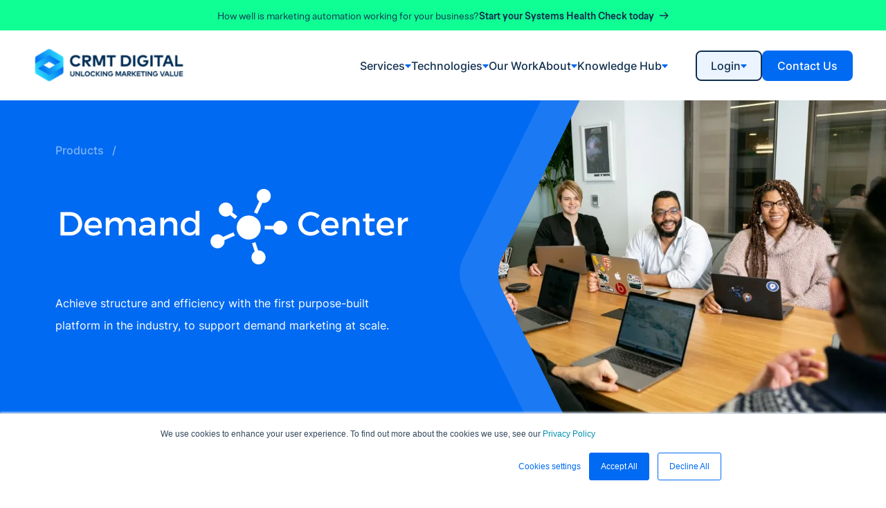

--- FILE ---
content_type: text/html; charset=UTF-8
request_url: https://www.crmtdigital.com/products/demand-center/
body_size: 97569
content:
<!doctype html>
<html lang="en-GB">

<head>
    <meta charset="utf-8">
    <meta name="viewport" content="width=device-width, initial-scale=1">
    <!-- Google Tag Manager -->
    <script>(function(w,d,s,l,i){w[l]=w[l]||[];w[l].push({'gtm.start':
    new Date().getTime(),event:'gtm.js'});var f=d.getElementsByTagName(s)[0],
    j=d.createElement(s),dl=l!='dataLayer'?'&l='+l:'';j.async=true;j.src=
    'https://www.googletagmanager.com/gtm.js?id='+i+dl;f.parentNode.insertBefore(j,f);
    })(window,document,'script','dataLayer','GTM-TLDVDT');</script>
    <!-- End Google Tag Manager -->
        <meta name='robots' content='index, follow, max-image-preview:large, max-snippet:-1, max-video-preview:-1' />

	<!-- This site is optimized with the Yoast SEO plugin v26.6 - https://yoast.com/wordpress/plugins/seo/ -->
	<title>Demand.Center - CRMT Digital</title>
	<meta name="description" content="CRMT Digital&#039;s Demand.Center is the first purpose-built platform in the industry for marketing at scale. Learn how we can transform your marketing team." />
	<link rel="canonical" href="https://crmtdigital.com/products/demand-center/" />
	<meta property="og:locale" content="en_GB" />
	<meta property="og:type" content="article" />
	<meta property="og:title" content="Demand.Center - CRMT Digital" />
	<meta property="og:description" content="CRMT Digital&#039;s Demand.Center is the first purpose-built platform in the industry for marketing at scale. Learn how we can transform your marketing team." />
	<meta property="og:url" content="https://crmtdigital.com/products/demand-center/" />
	<meta property="og:site_name" content="CRMT Digital" />
	<meta property="article:publisher" content="https://www.facebook.com/crmtdigital" />
	<meta property="article:modified_time" content="2025-12-09T12:54:06+00:00" />
	<meta property="og:image" content="https://www.crmtdigital.com/wp-content/uploads/2022/10/mapbox-ZT5v0puBjZI-unsplash-scaled.jpg" />
	<meta property="og:image:width" content="2560" />
	<meta property="og:image:height" content="1707" />
	<meta property="og:image:type" content="image/jpeg" />
	<meta name="twitter:card" content="summary_large_image" />
	<meta name="twitter:site" content="@CRMTDigital" />
	<meta name="twitter:label1" content="Estimated reading time" />
	<meta name="twitter:data1" content="1 minute" />
	<script type="application/ld+json" class="yoast-schema-graph">{"@context":"https://schema.org","@graph":[{"@type":"WebPage","@id":"https://www.crmtdigital.com/products/demand-center/","url":"https://crmtdigital.com/products/demand-center/","name":"Demand.Center - CRMT Digital","isPartOf":{"@id":"https://www.crmtdigital.com/#website"},"primaryImageOfPage":{"@id":"https://crmtdigital.com/products/demand-center/#primaryimage"},"image":{"@id":"https://crmtdigital.com/products/demand-center/#primaryimage"},"thumbnailUrl":"https://www.crmtdigital.com/wp-content/uploads/2022/10/mapbox-ZT5v0puBjZI-unsplash-scaled.jpg","datePublished":"2022-10-21T13:52:32+00:00","dateModified":"2025-12-09T12:54:06+00:00","description":"CRMT Digital's Demand.Center is the first purpose-built platform in the industry for marketing at scale. Learn how we can transform your marketing team.","breadcrumb":{"@id":"https://crmtdigital.com/products/demand-center/#breadcrumb"},"inLanguage":"en-GB","potentialAction":[{"@type":"ReadAction","target":["https://crmtdigital.com/products/demand-center/"]}]},{"@type":"ImageObject","inLanguage":"en-GB","@id":"https://crmtdigital.com/products/demand-center/#primaryimage","url":"https://www.crmtdigital.com/wp-content/uploads/2022/10/mapbox-ZT5v0puBjZI-unsplash-scaled.jpg","contentUrl":"https://www.crmtdigital.com/wp-content/uploads/2022/10/mapbox-ZT5v0puBjZI-unsplash-scaled.jpg","width":2560,"height":1707},{"@type":"BreadcrumbList","@id":"https://crmtdigital.com/products/demand-center/#breadcrumb","itemListElement":[{"@type":"ListItem","position":1,"name":"Home","item":"https://www.crmtdigital.com/"},{"@type":"ListItem","position":2,"name":"Demand.Center"}]},{"@type":"WebSite","@id":"https://www.crmtdigital.com/#website","url":"https://www.crmtdigital.com/","name":"CRMT Digital","description":"","potentialAction":[{"@type":"SearchAction","target":{"@type":"EntryPoint","urlTemplate":"https://www.crmtdigital.com/search/{search_term_string}"},"query-input":{"@type":"PropertyValueSpecification","valueRequired":true,"valueName":"search_term_string"}}],"inLanguage":"en-GB"}]}</script>
	<!-- / Yoast SEO plugin. -->


<link rel='dns-prefetch' href='//cdnjs.cloudflare.com' />
<style id='wp-img-auto-sizes-contain-inline-css'>
img:is([sizes=auto i],[sizes^="auto," i]){contain-intrinsic-size:3000px 1500px}
/*# sourceURL=wp-img-auto-sizes-contain-inline-css */
</style>
<style id='wp-block-paragraph-inline-css'>
.is-small-text{font-size:.875em}.is-regular-text{font-size:1em}.is-large-text{font-size:2.25em}.is-larger-text{font-size:3em}.has-drop-cap:not(:focus):first-letter{float:left;font-size:8.4em;font-style:normal;font-weight:100;line-height:.68;margin:.05em .1em 0 0;text-transform:uppercase}body.rtl .has-drop-cap:not(:focus):first-letter{float:none;margin-left:.1em}p.has-drop-cap.has-background{overflow:hidden}:root :where(p.has-background){padding:1.25em 2.375em}:where(p.has-text-color:not(.has-link-color)) a{color:inherit}p.has-text-align-left[style*="writing-mode:vertical-lr"],p.has-text-align-right[style*="writing-mode:vertical-rl"]{rotate:180deg}
/*# sourceURL=https://www.crmtdigital.com/wp-includes/blocks/paragraph/style.min.css */
</style>
<style id='wp-block-heading-inline-css'>
h1:where(.wp-block-heading).has-background,h2:where(.wp-block-heading).has-background,h3:where(.wp-block-heading).has-background,h4:where(.wp-block-heading).has-background,h5:where(.wp-block-heading).has-background,h6:where(.wp-block-heading).has-background{padding:1.25em 2.375em}h1.has-text-align-left[style*=writing-mode]:where([style*=vertical-lr]),h1.has-text-align-right[style*=writing-mode]:where([style*=vertical-rl]),h2.has-text-align-left[style*=writing-mode]:where([style*=vertical-lr]),h2.has-text-align-right[style*=writing-mode]:where([style*=vertical-rl]),h3.has-text-align-left[style*=writing-mode]:where([style*=vertical-lr]),h3.has-text-align-right[style*=writing-mode]:where([style*=vertical-rl]),h4.has-text-align-left[style*=writing-mode]:where([style*=vertical-lr]),h4.has-text-align-right[style*=writing-mode]:where([style*=vertical-rl]),h5.has-text-align-left[style*=writing-mode]:where([style*=vertical-lr]),h5.has-text-align-right[style*=writing-mode]:where([style*=vertical-rl]),h6.has-text-align-left[style*=writing-mode]:where([style*=vertical-lr]),h6.has-text-align-right[style*=writing-mode]:where([style*=vertical-rl]){rotate:180deg}
/*# sourceURL=https://www.crmtdigital.com/wp-includes/blocks/heading/style.min.css */
</style>
<style id='wp-block-library-inline-css'>
:root{--wp-block-synced-color:#7a00df;--wp-block-synced-color--rgb:122,0,223;--wp-bound-block-color:var(--wp-block-synced-color);--wp-editor-canvas-background:#ddd;--wp-admin-theme-color:#007cba;--wp-admin-theme-color--rgb:0,124,186;--wp-admin-theme-color-darker-10:#006ba1;--wp-admin-theme-color-darker-10--rgb:0,107,160.5;--wp-admin-theme-color-darker-20:#005a87;--wp-admin-theme-color-darker-20--rgb:0,90,135;--wp-admin-border-width-focus:2px}@media (min-resolution:192dpi){:root{--wp-admin-border-width-focus:1.5px}}.wp-element-button{cursor:pointer}:root .has-very-light-gray-background-color{background-color:#eee}:root .has-very-dark-gray-background-color{background-color:#313131}:root .has-very-light-gray-color{color:#eee}:root .has-very-dark-gray-color{color:#313131}:root .has-vivid-green-cyan-to-vivid-cyan-blue-gradient-background{background:linear-gradient(135deg,#00d084,#0693e3)}:root .has-purple-crush-gradient-background{background:linear-gradient(135deg,#34e2e4,#4721fb 50%,#ab1dfe)}:root .has-hazy-dawn-gradient-background{background:linear-gradient(135deg,#faaca8,#dad0ec)}:root .has-subdued-olive-gradient-background{background:linear-gradient(135deg,#fafae1,#67a671)}:root .has-atomic-cream-gradient-background{background:linear-gradient(135deg,#fdd79a,#004a59)}:root .has-nightshade-gradient-background{background:linear-gradient(135deg,#330968,#31cdcf)}:root .has-midnight-gradient-background{background:linear-gradient(135deg,#020381,#2874fc)}:root{--wp--preset--font-size--normal:16px;--wp--preset--font-size--huge:42px}.has-regular-font-size{font-size:1em}.has-larger-font-size{font-size:2.625em}.has-normal-font-size{font-size:var(--wp--preset--font-size--normal)}.has-huge-font-size{font-size:var(--wp--preset--font-size--huge)}.has-text-align-center{text-align:center}.has-text-align-left{text-align:left}.has-text-align-right{text-align:right}.has-fit-text{white-space:nowrap!important}#end-resizable-editor-section{display:none}.aligncenter{clear:both}.items-justified-left{justify-content:flex-start}.items-justified-center{justify-content:center}.items-justified-right{justify-content:flex-end}.items-justified-space-between{justify-content:space-between}.screen-reader-text{border:0;clip-path:inset(50%);height:1px;margin:-1px;overflow:hidden;padding:0;position:absolute;width:1px;word-wrap:normal!important}.screen-reader-text:focus{background-color:#ddd;clip-path:none;color:#444;display:block;font-size:1em;height:auto;left:5px;line-height:normal;padding:15px 23px 14px;text-decoration:none;top:5px;width:auto;z-index:100000}html :where(.has-border-color){border-style:solid}html :where([style*=border-top-color]){border-top-style:solid}html :where([style*=border-right-color]){border-right-style:solid}html :where([style*=border-bottom-color]){border-bottom-style:solid}html :where([style*=border-left-color]){border-left-style:solid}html :where([style*=border-width]){border-style:solid}html :where([style*=border-top-width]){border-top-style:solid}html :where([style*=border-right-width]){border-right-style:solid}html :where([style*=border-bottom-width]){border-bottom-style:solid}html :where([style*=border-left-width]){border-left-style:solid}html :where(img[class*=wp-image-]){height:auto;max-width:100%}:where(figure){margin:0 0 1em}html :where(.is-position-sticky){--wp-admin--admin-bar--position-offset:var(--wp-admin--admin-bar--height,0px)}@media screen and (max-width:600px){html :where(.is-position-sticky){--wp-admin--admin-bar--position-offset:0px}}

/*# sourceURL=wp-block-library-inline-css */
</style>
<link rel='stylesheet' id='spacer/0-css' href='https://www.crmtdigital.com/wp-content/themes/crmt/public/css/spacer.cb8dff.css' media='all' />
<link rel='stylesheet' id='columns/0-css' href='https://www.crmtdigital.com/wp-content/themes/crmt/public/css/columns.d5eb0e.css' media='all' />
<link rel='stylesheet' id='features/0-css' href='https://www.crmtdigital.com/wp-content/themes/crmt/public/css/features.c7037b.css' media='all' />
<link rel='stylesheet' id='relatedResources/0-css' href='https://www.crmtdigital.com/wp-content/themes/crmt/public/css/relatedResources.8e59be.css' media='all' />
<link rel='stylesheet' id='contentHighlight/0-css' href='https://www.crmtdigital.com/wp-content/themes/crmt/public/css/contentHighlight.b013e8.css' media='all' />
<link rel='stylesheet' id='app/0-css' href='https://www.crmtdigital.com/wp-content/themes/crmt/public/css/app.83f656.css' media='all' />
<link rel='stylesheet' id='fontawesome-css' href='//cdnjs.cloudflare.com/ajax/libs/font-awesome/6.4.0/css/all.min.css' media='all' />
<script src="https://www.crmtdigital.com/wp-includes/js/jquery/jquery.min.js?ver=3.7.1" id="jquery-core-js"></script>
<script src="https://www.crmtdigital.com/wp-includes/js/jquery/jquery-migrate.min.js?ver=3.4.1" id="jquery-migrate-js"></script>
<link rel="icon" href="https://www.crmtdigital.com/wp-content/uploads/2022/10/CRMTDigital_FavIcon.svg" sizes="32x32" />
<link rel="icon" href="https://www.crmtdigital.com/wp-content/uploads/2022/10/CRMTDigital_FavIcon.svg" sizes="192x192" />
<link rel="apple-touch-icon" href="https://www.crmtdigital.com/wp-content/uploads/2022/10/CRMTDigital_FavIcon.svg" />
<meta name="msapplication-TileImage" content="https://www.crmtdigital.com/wp-content/uploads/2022/10/CRMTDigital_FavIcon.svg" />
		<style id="wp-custom-css">
			.w-1\/4 {
    width: 25%;
    padding-top: 1.45rem;
}
.top-title {
	display:none;
}
.technology-form {
margin-bottom: 0rem !important}

.single-tech-page-banner > p.crosshead {
	display:none;
}		</style>
		</head>

<body class="wp-singular products-template-default single single-products postid-1616 wp-embed-responsive wp-theme-crmt demand-center">
    <!-- Google Tag Manager (noscript) -->
    <noscript><iframe src="https://www.googletagmanager.com/ns.html?id=GTM-TLDVDT"
    height="0" width="0" style="display:none;visibility:hidden"></iframe></noscript>
    <!-- End Google Tag Manager (noscript) -->
    
    
    <div id="app">
        <a class="sr-only focus:not-sr-only" href="#main">
            Skip to content
        </a>

        <header class="banner relative z-50 bg-white">
            <div class="flex flex-col items-center justify-center gap-4 px-6 py-2 md:py-3 md:flex-row bg-green blue-banner">
            <div class="items-center text-sm text-dark-blue lg:flex gap-x-1">
                How well is marketing automation working for your business?
                <a class="flex items-center justify-center font-bold transition-opacity duration-300 text-dark-blue hover:opacity-75" target="" href="https://www.crmtdigital.com/marketing-automation-system-health-check/">Start your Systems Health Check today
                    <span class="ml-2"><svg width="13" height="11" viewBox="0 0 13 11" fill="none" xmlns="http://www.w3.org/2000/svg">
    <path d="M0 4.73987H11.0221V6.25938H0V4.73987Z" fill="#112f4f"/>
    <path d="M7.96475 10.5911L6.96875 9.52684L10.7381 5.49973L6.96875 1.47262L7.96475 0.408325L12.7288 5.49975L7.96475 10.5911Z" fill="#112f4f"/>
</svg></span>
                </a>
            </div>
        </div>
    
    <div class="max-w-screen-2xl mx-auto  px-6 md:px-12 w-full flex items-center justify-between py-5 lg:py-6 ">
        <a class="brand" href="https://www.crmtdigital.com/">
            <svg width="219" height="53" viewBox="0 0 219 53" fill="none" xmlns="http://www.w3.org/2000/svg" xmlns:xlink="http://www.w3.org/1999/xlink" preserveAspectRatio="xMinYMid">
<rect width="219" height="53" fill="url(#pattern0_3153_462)"/>
<defs>
<pattern id="pattern0_3153_462" patternContentUnits="objectBoundingBox" width="1" height="1">
<use xlink:href="#image0_3153_462" transform="matrix(0.000506295 0 0 0.00209205 -0.00376378 0)"/>
</pattern>
<image id="image0_3153_462" width="1990" height="478" xlink:href="[data-uri]"/>
</defs>
</svg>        </a>

        
                    <nav class="items-center nav-primary desktop" aria-label="Primary Navigation">

                <div class="menu-primary-navigation-container"><div><ul id="menu-primary-navigation" class="nav"><li id="menu-item-15" class="mm-trigger-1 menu-item menu-item-type-custom menu-item-object-custom menu-item-15"><a href="https://crmtdigital.com/service-areas/">Services</a></li>
<li id="menu-item-4005" class="mm-trigger-2 menu-item menu-item-type-post_type menu-item-object-page menu-item-4005"><a href="https://www.crmtdigital.com/technologies/">Technologies</a></li>
<li id="menu-item-19" class="menu-item menu-item-type-custom menu-item-object-custom menu-item-19"><a href="https://crmtdigital.com/our-work/">Our Work</a></li>
<li id="menu-item-20" class="unlink menu-item menu-item-type-custom menu-item-object-custom menu-item-has-children menu-item-20"><a href="#">About</a><div class="wrapper">
<ul class="sub-menu">
	<li id="menu-item-1790" class="menu-item menu-item-type-post_type menu-item-object-page menu-item-1790"><a href="https://www.crmtdigital.com/who-we-are/">Who We Are</a></li>
	<li id="menu-item-1789" class="menu-item menu-item-type-post_type menu-item-object-page menu-item-1789"><a href="https://www.crmtdigital.com/work-for-us/">Work For Us</a></li>
</ul>
</div></li>
<li id="menu-item-1791" class="menu-item menu-item-type-post_type menu-item-object-page menu-item-has-children menu-item-1791"><a href="https://www.crmtdigital.com/knowledge-hub/">Knowledge Hub</a><div class="wrapper">
<ul class="sub-menu">
	<li id="menu-item-5100" class="menu-item menu-item-type-custom menu-item-object-custom menu-item-5100"><a href="https://crmtdigital.com/knowledge-hub/?service=martech">Martech</a></li>
	<li id="menu-item-5101" class="menu-item menu-item-type-custom menu-item-object-custom menu-item-5101"><a href="https://crmtdigital.com/knowledge-hub/?service=demand-generation">Demand Generation</a></li>
	<li id="menu-item-5099" class="menu-item menu-item-type-custom menu-item-object-custom menu-item-5099"><a href="https://crmtdigital.com/knowledge-hub/?service=strategic-marketing">Strategic Marketing</a></li>
</ul>
</div></li>
</ul></div></div>

                <div class="flex gap-4 relative md:ml-10">
                                            <div class="login-wrapper">

                            <a class="lg:mt-0 mt-8 text-dark-blue bg-pale-blue px-5 inter rounded-lg py-2 border-2 border-dark-blue inline-block login font-medium cursor-pointer">
                                <span>Login</span>
                            </a>

                            <div class="items-center nav-login login-menu absolute top-[44px] pt-2 w-full right-0 left-0" aria-label="Login">
                                <div class="bg-white rounded-lg drop-shadow-lg px-4 overflow-hidden">
                                    <div class="menu-login-container"><ul id="menu-login" class="login-nav"><li id="menu-item-4661" class="menu-item menu-item-type-custom menu-item-object-custom menu-item-4661"><a href="https://crmtdigital.com/products/demand-center/">Demand.Center</a></li>
<li id="menu-item-4660" class="menu-item menu-item-type-custom menu-item-object-custom menu-item-4660"><a href="https://crmtdigital.com/products/normalator/">Normalator</a></li>
</ul></div>
                                </div>
                            </div>

                        </div>
                    
                                            <a class="mt-8 lg:mt-0 bg-mid-blue text-white px-5 inter rounded-lg py-2 border-2 border-mid-blue hover:text-mid-blue hover:bg-transparent transition-colors inline-block inter font-medium" target="" href="/contact">
                            <span>Contact Us</span>
                        </a>
                                    </div>
            </nav>

        
        <div class="burger">
            <div></div>
            <div></div>
            <div></div>
        </div>

    </div>
</header>


<nav class="hidden w-full pt-3 pb-8 bg-white nav-primary mobile sm:px-15 px-5 md+:px-20"
    aria-label="Mobile Menu">
    <div class="flex gap-2 relative mt-4 mb-4">
                    <div class="login-wrapper w-1/2">
                <a class=" text-mid-blue bg-white px-4 inter rounded-lg py-3 border border-mid-blue hover:text-mid-blue slide-white inline-block leading-[18px] login font-medium text-center cursor-pointer"
                    class="button"><span class="mx-auto">Login</span></a>
            </div>
                            <a class="contact-button bg-mid-blue text-white !text-center px-6 rounded-lg py-3 lft-rgt-wipe border border-mid-blue hover:text-mid-blue slide-white inline-block !justify-center inter w-1/2"
                target="" href="/contact" class="button"><span
                    class="!bg-transparent">Contact Us</span></a>
            </div>
    <div class="items-center nav-login login-menu w-full p-1" aria-label="Login">
        <div class="bg-white rounded-lg drop-shadow-lg px-4 overflow-hidden">
            <div class="menu-login-container"><ul id="menu-login-1" class="login-nav"><li class="menu-item menu-item-type-custom menu-item-object-custom menu-item-4661"><a href="https://crmtdigital.com/products/demand-center/">Demand.Center</a></li>
<li class="menu-item menu-item-type-custom menu-item-object-custom menu-item-4660"><a href="https://crmtdigital.com/products/normalator/">Normalator</a></li>
</ul></div>
        </div>
    </div>
    <li class="list-none menu-item menu-item-has-children top-title">
        <a class="" href="https://crmtdigital.com/service-areas/">Services<span><svg width="16"
                    height="16" viewBox="0 0 16 16" fill="none" xmlns="http://www.w3.org/2000/svg">

                    <circle cx="8" cy="8" r="8" fill="" />
                    <path d="M4.36035 7.56532H10.6581V8.43353H4.36035V7.56532Z" fill="" />
                    <path
                        d="M8.91101 10.9087L8.34192 10.3006L10.4956 7.99963L8.34192 5.69865L8.91101 5.09054L11.633 7.99964L8.91101 10.9087Z"
                        fill="" />
                </svg>
            </span></a>
    </li>
    <div class="menu-mobile-menu-container"><div><ul id="menu-mobile-menu" class="nav"><li id="menu-item-4444" class="menu-item menu-item-type-custom menu-item-object-custom current-menu-ancestor menu-item-has-children menu-item-4444"><a href="https://crmtdigital.com/service-areas/">Services<span><svg width="16" height="16" viewBox="0 0 16 16" fill="none" xmlns="http://www.w3.org/2000/svg"><circle cx="8" cy="8" r="8" fill=""/><path d="M4.36035 7.56532H10.6581V8.43353H4.36035V7.56532Z" fill=""/><path d="M8.91101 10.9087L8.34192 10.3006L10.4956 7.99963L8.34192 5.69865L8.91101 5.09054L11.633 7.99964L8.91101 10.9087Z" fill=""/></svg></span></a><div class="wrapper">
<ul class="sub-menu">
	<li id="menu-item-4445" class="menu-item menu-item-type-post_type menu-item-object-service_area menu-item-has-children menu-item-4445"><a href="https://www.crmtdigital.com/service-areas/strategic/">Strategic Marketing<span><svg width="16" height="16" viewBox="0 0 16 16" fill="none" xmlns="http://www.w3.org/2000/svg"><circle cx="8" cy="8" r="8" fill=""/><path d="M4.36035 7.56532H10.6581V8.43353H4.36035V7.56532Z" fill=""/><path d="M8.91101 10.9087L8.34192 10.3006L10.4956 7.99963L8.34192 5.69865L8.91101 5.09054L11.633 7.99964L8.91101 10.9087Z" fill=""/></svg></span></a><div class="wrapper">
	<ul class="sub-menu">
		<li id="menu-item-4449" class="menu-item menu-item-type-post_type menu-item-object-services menu-item-4449"><a href="https://www.crmtdigital.com/services/mops-roadmap-and-planning/">MOps Roadmap and Planning<span><svg width="16" height="16" viewBox="0 0 16 16" fill="none" xmlns="http://www.w3.org/2000/svg"><circle cx="8" cy="8" r="8" fill=""/><path d="M4.36035 7.56532H10.6581V8.43353H4.36035V7.56532Z" fill=""/><path d="M8.91101 10.9087L8.34192 10.3006L10.4956 7.99963L8.34192 5.69865L8.91101 5.09054L11.633 7.99964L8.91101 10.9087Z" fill=""/></svg></span></a></li>
		<li id="menu-item-4448" class="menu-item menu-item-type-post_type menu-item-object-services menu-item-4448"><a href="https://www.crmtdigital.com/services/sales-enablement/">Sales Enablement<span><svg width="16" height="16" viewBox="0 0 16 16" fill="none" xmlns="http://www.w3.org/2000/svg"><circle cx="8" cy="8" r="8" fill=""/><path d="M4.36035 7.56532H10.6581V8.43353H4.36035V7.56532Z" fill=""/><path d="M8.91101 10.9087L8.34192 10.3006L10.4956 7.99963L8.34192 5.69865L8.91101 5.09054L11.633 7.99964L8.91101 10.9087Z" fill=""/></svg></span></a></li>
		<li id="menu-item-4447" class="menu-item menu-item-type-post_type menu-item-object-services menu-item-4447"><a href="https://www.crmtdigital.com/services/abm-enablement/">ABM Enablement<span><svg width="16" height="16" viewBox="0 0 16 16" fill="none" xmlns="http://www.w3.org/2000/svg"><circle cx="8" cy="8" r="8" fill=""/><path d="M4.36035 7.56532H10.6581V8.43353H4.36035V7.56532Z" fill=""/><path d="M8.91101 10.9087L8.34192 10.3006L10.4956 7.99963L8.34192 5.69865L8.91101 5.09054L11.633 7.99964L8.91101 10.9087Z" fill=""/></svg></span></a></li>
		<li id="menu-item-4446" class="menu-item menu-item-type-post_type menu-item-object-services menu-item-4446"><a href="https://www.crmtdigital.com/services/compliance/">Compliance<span><svg width="16" height="16" viewBox="0 0 16 16" fill="none" xmlns="http://www.w3.org/2000/svg"><circle cx="8" cy="8" r="8" fill=""/><path d="M4.36035 7.56532H10.6581V8.43353H4.36035V7.56532Z" fill=""/><path d="M8.91101 10.9087L8.34192 10.3006L10.4956 7.99963L8.34192 5.69865L8.91101 5.09054L11.633 7.99964L8.91101 10.9087Z" fill=""/></svg></span></a></li>
		<li id="menu-item-4450" class="menu-item menu-item-type-post_type menu-item-object-services menu-item-4450"><a href="https://www.crmtdigital.com/services/reporting-and-insights/">Reporting and Insights<span><svg width="16" height="16" viewBox="0 0 16 16" fill="none" xmlns="http://www.w3.org/2000/svg"><circle cx="8" cy="8" r="8" fill=""/><path d="M4.36035 7.56532H10.6581V8.43353H4.36035V7.56532Z" fill=""/><path d="M8.91101 10.9087L8.34192 10.3006L10.4956 7.99963L8.34192 5.69865L8.91101 5.09054L11.633 7.99964L8.91101 10.9087Z" fill=""/></svg></span></a></li>
	</ul>
</div></li>
	<li id="menu-item-4451" class="menu-item menu-item-type-post_type menu-item-object-service_area menu-item-has-children menu-item-4451"><a href="https://www.crmtdigital.com/service-areas/martech/">Martech<span><svg width="16" height="16" viewBox="0 0 16 16" fill="none" xmlns="http://www.w3.org/2000/svg"><circle cx="8" cy="8" r="8" fill=""/><path d="M4.36035 7.56532H10.6581V8.43353H4.36035V7.56532Z" fill=""/><path d="M8.91101 10.9087L8.34192 10.3006L10.4956 7.99963L8.34192 5.69865L8.91101 5.09054L11.633 7.99964L8.91101 10.9087Z" fill=""/></svg></span></a><div class="wrapper">
	<ul class="sub-menu">
		<li id="menu-item-4454" class="menu-item menu-item-type-post_type menu-item-object-services menu-item-4454"><a href="https://www.crmtdigital.com/services/marketing-automation/">Marketing Automation<span><svg width="16" height="16" viewBox="0 0 16 16" fill="none" xmlns="http://www.w3.org/2000/svg"><circle cx="8" cy="8" r="8" fill=""/><path d="M4.36035 7.56532H10.6581V8.43353H4.36035V7.56532Z" fill=""/><path d="M8.91101 10.9087L8.34192 10.3006L10.4956 7.99963L8.34192 5.69865L8.91101 5.09054L11.633 7.99964L8.91101 10.9087Z" fill=""/></svg></span></a></li>
		<li id="menu-item-4453" class="menu-item menu-item-type-post_type menu-item-object-services menu-item-4453"><a href="https://www.crmtdigital.com/services/integrations/">Integrations<span><svg width="16" height="16" viewBox="0 0 16 16" fill="none" xmlns="http://www.w3.org/2000/svg"><circle cx="8" cy="8" r="8" fill=""/><path d="M4.36035 7.56532H10.6581V8.43353H4.36035V7.56532Z" fill=""/><path d="M8.91101 10.9087L8.34192 10.3006L10.4956 7.99963L8.34192 5.69865L8.91101 5.09054L11.633 7.99964L8.91101 10.9087Z" fill=""/></svg></span></a></li>
		<li id="menu-item-4455" class="menu-item menu-item-type-post_type menu-item-object-services menu-item-4455"><a href="https://www.crmtdigital.com/services/martech-audits/">Audits<span><svg width="16" height="16" viewBox="0 0 16 16" fill="none" xmlns="http://www.w3.org/2000/svg"><circle cx="8" cy="8" r="8" fill=""/><path d="M4.36035 7.56532H10.6581V8.43353H4.36035V7.56532Z" fill=""/><path d="M8.91101 10.9087L8.34192 10.3006L10.4956 7.99963L8.34192 5.69865L8.91101 5.09054L11.633 7.99964L8.91101 10.9087Z" fill=""/></svg></span></a></li>
		<li id="menu-item-4456" class="menu-item menu-item-type-post_type menu-item-object-services menu-item-4456"><a href="https://www.crmtdigital.com/services/platform-assessment-and-selection/">Platform Selection<span><svg width="16" height="16" viewBox="0 0 16 16" fill="none" xmlns="http://www.w3.org/2000/svg"><circle cx="8" cy="8" r="8" fill=""/><path d="M4.36035 7.56532H10.6581V8.43353H4.36035V7.56532Z" fill=""/><path d="M8.91101 10.9087L8.34192 10.3006L10.4956 7.99963L8.34192 5.69865L8.91101 5.09054L11.633 7.99964L8.91101 10.9087Z" fill=""/></svg></span></a></li>
		<li id="menu-item-4452" class="menu-item menu-item-type-post_type menu-item-object-services menu-item-4452"><a href="https://www.crmtdigital.com/services/data-health-and-enrichment/">Data Health and Enrichment<span><svg width="16" height="16" viewBox="0 0 16 16" fill="none" xmlns="http://www.w3.org/2000/svg"><circle cx="8" cy="8" r="8" fill=""/><path d="M4.36035 7.56532H10.6581V8.43353H4.36035V7.56532Z" fill=""/><path d="M8.91101 10.9087L8.34192 10.3006L10.4956 7.99963L8.34192 5.69865L8.91101 5.09054L11.633 7.99964L8.91101 10.9087Z" fill=""/></svg></span></a></li>
	</ul>
</div></li>
	<li id="menu-item-4457" class="menu-item menu-item-type-post_type menu-item-object-service_area current-menu-ancestor current-menu-parent menu-item-has-children menu-item-4457"><a href="https://www.crmtdigital.com/service-areas/demand-generation/">Demand Generation<span><svg width="16" height="16" viewBox="0 0 16 16" fill="none" xmlns="http://www.w3.org/2000/svg"><circle cx="8" cy="8" r="8" fill=""/><path d="M4.36035 7.56532H10.6581V8.43353H4.36035V7.56532Z" fill=""/><path d="M8.91101 10.9087L8.34192 10.3006L10.4956 7.99963L8.34192 5.69865L8.91101 5.09054L11.633 7.99964L8.91101 10.9087Z" fill=""/></svg></span></a><div class="wrapper">
	<ul class="sub-menu">
		<li id="menu-item-4461" class="menu-item menu-item-type-post_type menu-item-object-services menu-item-4461"><a href="https://www.crmtdigital.com/services/nurture-strategy-design-orchestration/">Nurture Campaigns<span><svg width="16" height="16" viewBox="0 0 16 16" fill="none" xmlns="http://www.w3.org/2000/svg"><circle cx="8" cy="8" r="8" fill=""/><path d="M4.36035 7.56532H10.6581V8.43353H4.36035V7.56532Z" fill=""/><path d="M8.91101 10.9087L8.34192 10.3006L10.4956 7.99963L8.34192 5.69865L8.91101 5.09054L11.633 7.99964L8.91101 10.9087Z" fill=""/></svg></span></a></li>
		<li id="menu-item-4460" class="menu-item menu-item-type-post_type menu-item-object-services menu-item-4460"><a href="https://www.crmtdigital.com/services/lead-scoring-routing/">Lead Scoring &#038; Routing<span><svg width="16" height="16" viewBox="0 0 16 16" fill="none" xmlns="http://www.w3.org/2000/svg"><circle cx="8" cy="8" r="8" fill=""/><path d="M4.36035 7.56532H10.6581V8.43353H4.36035V7.56532Z" fill=""/><path d="M8.91101 10.9087L8.34192 10.3006L10.4956 7.99963L8.34192 5.69865L8.91101 5.09054L11.633 7.99964L8.91101 10.9087Z" fill=""/></svg></span></a></li>
		<li id="menu-item-4459" class="menu-item menu-item-type-post_type menu-item-object-services menu-item-4459"><a href="https://www.crmtdigital.com/services/campaign-execution/">Campaign Execution<span><svg width="16" height="16" viewBox="0 0 16 16" fill="none" xmlns="http://www.w3.org/2000/svg"><circle cx="8" cy="8" r="8" fill=""/><path d="M4.36035 7.56532H10.6581V8.43353H4.36035V7.56532Z" fill=""/><path d="M8.91101 10.9087L8.34192 10.3006L10.4956 7.99963L8.34192 5.69865L8.91101 5.09054L11.633 7.99964L8.91101 10.9087Z" fill=""/></svg></span></a></li>
		<li id="menu-item-4462" class="menu-item menu-item-type-post_type menu-item-object-products current-menu-item menu-item-4462"><a href="https://www.crmtdigital.com/products/demand-center/" aria-current="page">Demand.Center<span><svg width="16" height="16" viewBox="0 0 16 16" fill="none" xmlns="http://www.w3.org/2000/svg"><circle cx="8" cy="8" r="8" fill=""/><path d="M4.36035 7.56532H10.6581V8.43353H4.36035V7.56532Z" fill=""/><path d="M8.91101 10.9087L8.34192 10.3006L10.4956 7.99963L8.34192 5.69865L8.91101 5.09054L11.633 7.99964L8.91101 10.9087Z" fill=""/></svg></span></a></li>
		<li id="menu-item-4458" class="menu-item menu-item-type-post_type menu-item-object-services menu-item-4458"><a href="https://www.crmtdigital.com/services/buyer-journey-orchestration/">Buyer Journey Orchestration<span><svg width="16" height="16" viewBox="0 0 16 16" fill="none" xmlns="http://www.w3.org/2000/svg"><circle cx="8" cy="8" r="8" fill=""/><path d="M4.36035 7.56532H10.6581V8.43353H4.36035V7.56532Z" fill=""/><path d="M8.91101 10.9087L8.34192 10.3006L10.4956 7.99963L8.34192 5.69865L8.91101 5.09054L11.633 7.99964L8.91101 10.9087Z" fill=""/></svg></span></a></li>
	</ul>
</div></li>
</ul>
</div></li>
<li id="menu-item-4463" class="menu-item menu-item-type-post_type menu-item-object-page current-menu-ancestor current_page_ancestor menu-item-has-children menu-item-4463"><a href="https://www.crmtdigital.com/technologies/">Technologies<span><svg width="16" height="16" viewBox="0 0 16 16" fill="none" xmlns="http://www.w3.org/2000/svg"><circle cx="8" cy="8" r="8" fill=""/><path d="M4.36035 7.56532H10.6581V8.43353H4.36035V7.56532Z" fill=""/><path d="M8.91101 10.9087L8.34192 10.3006L10.4956 7.99963L8.34192 5.69865L8.91101 5.09054L11.633 7.99964L8.91101 10.9087Z" fill=""/></svg></span></a><div class="wrapper">
<ul class="sub-menu">
	<li id="menu-item-4464" class="unlink menu-item menu-item-type-custom menu-item-object-custom menu-item-has-children menu-item-4464"><a href="#">Marketing Technology<span><svg width="16" height="16" viewBox="0 0 16 16" fill="none" xmlns="http://www.w3.org/2000/svg"><circle cx="8" cy="8" r="8" fill=""/><path d="M4.36035 7.56532H10.6581V8.43353H4.36035V7.56532Z" fill=""/><path d="M8.91101 10.9087L8.34192 10.3006L10.4956 7.99963L8.34192 5.69865L8.91101 5.09054L11.633 7.99964L8.91101 10.9087Z" fill=""/></svg></span></a><div class="wrapper">
	<ul class="sub-menu">
		<li id="menu-item-4467" class="menu-item menu-item-type-post_type menu-item-object-page menu-item-4467"><a href="https://www.crmtdigital.com/adobe-marketo-engage/">Adobe Marketo Engage<span><svg width="16" height="16" viewBox="0 0 16 16" fill="none" xmlns="http://www.w3.org/2000/svg"><circle cx="8" cy="8" r="8" fill=""/><path d="M4.36035 7.56532H10.6581V8.43353H4.36035V7.56532Z" fill=""/><path d="M8.91101 10.9087L8.34192 10.3006L10.4956 7.99963L8.34192 5.69865L8.91101 5.09054L11.633 7.99964L8.91101 10.9087Z" fill=""/></svg></span></a></li>
		<li id="menu-item-4468" class="menu-item menu-item-type-post_type menu-item-object-page menu-item-4468"><a href="https://www.crmtdigital.com/oracle-eloqua/">Oracle Eloqua<span><svg width="16" height="16" viewBox="0 0 16 16" fill="none" xmlns="http://www.w3.org/2000/svg"><circle cx="8" cy="8" r="8" fill=""/><path d="M4.36035 7.56532H10.6581V8.43353H4.36035V7.56532Z" fill=""/><path d="M8.91101 10.9087L8.34192 10.3006L10.4956 7.99963L8.34192 5.69865L8.91101 5.09054L11.633 7.99964L8.91101 10.9087Z" fill=""/></svg></span></a></li>
		<li id="menu-item-4466" class="menu-item menu-item-type-post_type menu-item-object-page menu-item-4466"><a href="https://www.crmtdigital.com/hubspot/">HubSpot<span><svg width="16" height="16" viewBox="0 0 16 16" fill="none" xmlns="http://www.w3.org/2000/svg"><circle cx="8" cy="8" r="8" fill=""/><path d="M4.36035 7.56532H10.6581V8.43353H4.36035V7.56532Z" fill=""/><path d="M8.91101 10.9087L8.34192 10.3006L10.4956 7.99963L8.34192 5.69865L8.91101 5.09054L11.633 7.99964L8.91101 10.9087Z" fill=""/></svg></span></a></li>
		<li id="menu-item-4465" class="menu-item menu-item-type-post_type menu-item-object-page menu-item-4465"><a href="https://www.crmtdigital.com/marketing-cloud-account-engagement-pardot/">Salesforce Marketing Cloud Account Engagement (Pardot)<span><svg width="16" height="16" viewBox="0 0 16 16" fill="none" xmlns="http://www.w3.org/2000/svg"><circle cx="8" cy="8" r="8" fill=""/><path d="M4.36035 7.56532H10.6581V8.43353H4.36035V7.56532Z" fill=""/><path d="M8.91101 10.9087L8.34192 10.3006L10.4956 7.99963L8.34192 5.69865L8.91101 5.09054L11.633 7.99964L8.91101 10.9087Z" fill=""/></svg></span></a></li>
	</ul>
</div></li>
	<li id="menu-item-4469" class="unlink menu-item menu-item-type-custom menu-item-object-custom menu-item-has-children menu-item-4469"><a href="#">Business Intelligence<span><svg width="16" height="16" viewBox="0 0 16 16" fill="none" xmlns="http://www.w3.org/2000/svg"><circle cx="8" cy="8" r="8" fill=""/><path d="M4.36035 7.56532H10.6581V8.43353H4.36035V7.56532Z" fill=""/><path d="M8.91101 10.9087L8.34192 10.3006L10.4956 7.99963L8.34192 5.69865L8.91101 5.09054L11.633 7.99964L8.91101 10.9087Z" fill=""/></svg></span></a><div class="wrapper">
	<ul class="sub-menu">
		<li id="menu-item-4472" class="menu-item menu-item-type-post_type menu-item-object-page menu-item-4472"><a href="https://www.crmtdigital.com/domo/">Domo<span><svg width="16" height="16" viewBox="0 0 16 16" fill="none" xmlns="http://www.w3.org/2000/svg"><circle cx="8" cy="8" r="8" fill=""/><path d="M4.36035 7.56532H10.6581V8.43353H4.36035V7.56532Z" fill=""/><path d="M8.91101 10.9087L8.34192 10.3006L10.4956 7.99963L8.34192 5.69865L8.91101 5.09054L11.633 7.99964L8.91101 10.9087Z" fill=""/></svg></span></a></li>
		<li id="menu-item-4470" class="menu-item menu-item-type-post_type menu-item-object-page menu-item-4470"><a href="https://www.crmtdigital.com/tableau/">Tableau<span><svg width="16" height="16" viewBox="0 0 16 16" fill="none" xmlns="http://www.w3.org/2000/svg"><circle cx="8" cy="8" r="8" fill=""/><path d="M4.36035 7.56532H10.6581V8.43353H4.36035V7.56532Z" fill=""/><path d="M8.91101 10.9087L8.34192 10.3006L10.4956 7.99963L8.34192 5.69865L8.91101 5.09054L11.633 7.99964L8.91101 10.9087Z" fill=""/></svg></span></a></li>
		<li id="menu-item-4471" class="menu-item menu-item-type-post_type menu-item-object-page menu-item-4471"><a href="https://www.crmtdigital.com/microsoft-power-bi/">Microsoft Power BI<span><svg width="16" height="16" viewBox="0 0 16 16" fill="none" xmlns="http://www.w3.org/2000/svg"><circle cx="8" cy="8" r="8" fill=""/><path d="M4.36035 7.56532H10.6581V8.43353H4.36035V7.56532Z" fill=""/><path d="M8.91101 10.9087L8.34192 10.3006L10.4956 7.99963L8.34192 5.69865L8.91101 5.09054L11.633 7.99964L8.91101 10.9087Z" fill=""/></svg></span></a></li>
		<li id="menu-item-4591" class="menu-item menu-item-type-post_type menu-item-object-page menu-item-4591"><a href="https://www.crmtdigital.com/6sense/">6sense<span><svg width="16" height="16" viewBox="0 0 16 16" fill="none" xmlns="http://www.w3.org/2000/svg"><circle cx="8" cy="8" r="8" fill=""/><path d="M4.36035 7.56532H10.6581V8.43353H4.36035V7.56532Z" fill=""/><path d="M8.91101 10.9087L8.34192 10.3006L10.4956 7.99963L8.34192 5.69865L8.91101 5.09054L11.633 7.99964L8.91101 10.9087Z" fill=""/></svg></span></a></li>
	</ul>
</div></li>
	<li id="menu-item-4473" class="unlink menu-item menu-item-type-custom menu-item-object-custom current-menu-ancestor current-menu-parent menu-item-has-children menu-item-4473"><a href="#">Our Solutions<span><svg width="16" height="16" viewBox="0 0 16 16" fill="none" xmlns="http://www.w3.org/2000/svg"><circle cx="8" cy="8" r="8" fill=""/><path d="M4.36035 7.56532H10.6581V8.43353H4.36035V7.56532Z" fill=""/><path d="M8.91101 10.9087L8.34192 10.3006L10.4956 7.99963L8.34192 5.69865L8.91101 5.09054L11.633 7.99964L8.91101 10.9087Z" fill=""/></svg></span></a><div class="wrapper">
	<ul class="sub-menu">
		<li id="menu-item-4475" class="menu-item menu-item-type-post_type menu-item-object-products current-menu-item menu-item-4475"><a href="https://www.crmtdigital.com/products/demand-center/" aria-current="page">Demand.Center<span><svg width="16" height="16" viewBox="0 0 16 16" fill="none" xmlns="http://www.w3.org/2000/svg"><circle cx="8" cy="8" r="8" fill=""/><path d="M4.36035 7.56532H10.6581V8.43353H4.36035V7.56532Z" fill=""/><path d="M8.91101 10.9087L8.34192 10.3006L10.4956 7.99963L8.34192 5.69865L8.91101 5.09054L11.633 7.99964L8.91101 10.9087Z" fill=""/></svg></span></a></li>
		<li id="menu-item-4474" class="menu-item menu-item-type-post_type menu-item-object-products menu-item-4474"><a href="https://www.crmtdigital.com/products/normalator/">Normalator<span><svg width="16" height="16" viewBox="0 0 16 16" fill="none" xmlns="http://www.w3.org/2000/svg"><circle cx="8" cy="8" r="8" fill=""/><path d="M4.36035 7.56532H10.6581V8.43353H4.36035V7.56532Z" fill=""/><path d="M8.91101 10.9087L8.34192 10.3006L10.4956 7.99963L8.34192 5.69865L8.91101 5.09054L11.633 7.99964L8.91101 10.9087Z" fill=""/></svg></span></a></li>
		<li id="menu-item-4635" class="menu-item menu-item-type-post_type menu-item-object-products menu-item-4635"><a href="https://www.crmtdigital.com/products/dataloader/">Dataloader<span><svg width="16" height="16" viewBox="0 0 16 16" fill="none" xmlns="http://www.w3.org/2000/svg"><circle cx="8" cy="8" r="8" fill=""/><path d="M4.36035 7.56532H10.6581V8.43353H4.36035V7.56532Z" fill=""/><path d="M8.91101 10.9087L8.34192 10.3006L10.4956 7.99963L8.34192 5.69865L8.91101 5.09054L11.633 7.99964L8.91101 10.9087Z" fill=""/></svg></span></a></li>
	</ul>
</div></li>
</ul>
</div></li>
<li id="menu-item-4477" class="menu-item menu-item-type-post_type menu-item-object-page menu-item-4477"><a href="https://www.crmtdigital.com/our-work/">Our Work<span><svg width="16" height="16" viewBox="0 0 16 16" fill="none" xmlns="http://www.w3.org/2000/svg"><circle cx="8" cy="8" r="8" fill=""/><path d="M4.36035 7.56532H10.6581V8.43353H4.36035V7.56532Z" fill=""/><path d="M8.91101 10.9087L8.34192 10.3006L10.4956 7.99963L8.34192 5.69865L8.91101 5.09054L11.633 7.99964L8.91101 10.9087Z" fill=""/></svg></span></a></li>
<li id="menu-item-4478" class="unlink menu-item menu-item-type-custom menu-item-object-custom menu-item-has-children menu-item-4478"><a href="#">About<span><svg width="16" height="16" viewBox="0 0 16 16" fill="none" xmlns="http://www.w3.org/2000/svg"><circle cx="8" cy="8" r="8" fill=""/><path d="M4.36035 7.56532H10.6581V8.43353H4.36035V7.56532Z" fill=""/><path d="M8.91101 10.9087L8.34192 10.3006L10.4956 7.99963L8.34192 5.69865L8.91101 5.09054L11.633 7.99964L8.91101 10.9087Z" fill=""/></svg></span></a><div class="wrapper">
<ul class="sub-menu">
	<li id="menu-item-4479" class="menu-item menu-item-type-post_type menu-item-object-page menu-item-4479"><a href="https://www.crmtdigital.com/who-we-are/">Who We Are<span><svg width="16" height="16" viewBox="0 0 16 16" fill="none" xmlns="http://www.w3.org/2000/svg"><circle cx="8" cy="8" r="8" fill=""/><path d="M4.36035 7.56532H10.6581V8.43353H4.36035V7.56532Z" fill=""/><path d="M8.91101 10.9087L8.34192 10.3006L10.4956 7.99963L8.34192 5.69865L8.91101 5.09054L11.633 7.99964L8.91101 10.9087Z" fill=""/></svg></span></a></li>
	<li id="menu-item-4480" class="menu-item menu-item-type-post_type menu-item-object-page menu-item-4480"><a href="https://www.crmtdigital.com/work-for-us/">Work For Us<span><svg width="16" height="16" viewBox="0 0 16 16" fill="none" xmlns="http://www.w3.org/2000/svg"><circle cx="8" cy="8" r="8" fill=""/><path d="M4.36035 7.56532H10.6581V8.43353H4.36035V7.56532Z" fill=""/><path d="M8.91101 10.9087L8.34192 10.3006L10.4956 7.99963L8.34192 5.69865L8.91101 5.09054L11.633 7.99964L8.91101 10.9087Z" fill=""/></svg></span></a></li>
</ul>
</div></li>
<li id="menu-item-4481" class="menu-item menu-item-type-post_type menu-item-object-page menu-item-4481"><a href="https://www.crmtdigital.com/knowledge-hub/">Knowledge Hub<span><svg width="16" height="16" viewBox="0 0 16 16" fill="none" xmlns="http://www.w3.org/2000/svg"><circle cx="8" cy="8" r="8" fill=""/><path d="M4.36035 7.56532H10.6581V8.43353H4.36035V7.56532Z" fill=""/><path d="M8.91101 10.9087L8.34192 10.3006L10.4956 7.99963L8.34192 5.69865L8.91101 5.09054L11.633 7.99964L8.91101 10.9087Z" fill=""/></svg></span></a></li>
</ul></div></div>
</nav>

<div class="absolute top-0 bottom-0 left-0 right-0 w-screen h-screen bg-white bg-opacity-90 mm--overlay">
    <div id="mm--menu-1" class="absolute w-auto mm--menu left-8 right-8">
        <div class="max-w-screen-2xl mx-auto  px-6 md:px-12 w-full">
            <div class="p-3 bg-white rounded-lg">
                <nav class="desktop" aria-label="Mega Menu">
                    <div class="menu-mega-menu-container"><ul id="menu-mega-menu" class="nav"><li id="menu-item-4210" class="menu-item menu-item-type-post_type menu-item-object-service_area menu-item-has-children menu-item-4210"><a href="https://www.crmtdigital.com/service-areas/strategic/">Strategic Marketing<span><svg width="16" height="16" viewBox="0 0 16 16" fill="none" xmlns="http://www.w3.org/2000/svg"><circle cx="8" cy="8" r="8" fill=""/><path d="M4.36035 7.56532H10.6581V8.43353H4.36035V7.56532Z" fill=""/><path d="M8.91101 10.9087L8.34192 10.3006L10.4956 7.99963L8.34192 5.69865L8.91101 5.09054L11.633 7.99964L8.91101 10.9087Z" fill=""/></svg></span></a>
<ul class="sub-menu">
	<li id="menu-item-4214" class="menu-item menu-item-type-post_type menu-item-object-services menu-item-4214"><a href="https://www.crmtdigital.com/services/mops-roadmap-and-planning/">MOps Roadmap and Planning<span><svg width="16" height="16" viewBox="0 0 16 16" fill="none" xmlns="http://www.w3.org/2000/svg"><circle cx="8" cy="8" r="8" fill=""/><path d="M4.36035 7.56532H10.6581V8.43353H4.36035V7.56532Z" fill=""/><path d="M8.91101 10.9087L8.34192 10.3006L10.4956 7.99963L8.34192 5.69865L8.91101 5.09054L11.633 7.99964L8.91101 10.9087Z" fill=""/></svg></span></a></li>
	<li id="menu-item-4213" class="menu-item menu-item-type-post_type menu-item-object-services menu-item-4213"><a href="https://www.crmtdigital.com/services/sales-enablement/">Sales Enablement<span><svg width="16" height="16" viewBox="0 0 16 16" fill="none" xmlns="http://www.w3.org/2000/svg"><circle cx="8" cy="8" r="8" fill=""/><path d="M4.36035 7.56532H10.6581V8.43353H4.36035V7.56532Z" fill=""/><path d="M8.91101 10.9087L8.34192 10.3006L10.4956 7.99963L8.34192 5.69865L8.91101 5.09054L11.633 7.99964L8.91101 10.9087Z" fill=""/></svg></span></a></li>
	<li id="menu-item-4212" class="menu-item menu-item-type-post_type menu-item-object-services menu-item-4212"><a href="https://www.crmtdigital.com/services/abm-enablement/">ABM Enablement<span><svg width="16" height="16" viewBox="0 0 16 16" fill="none" xmlns="http://www.w3.org/2000/svg"><circle cx="8" cy="8" r="8" fill=""/><path d="M4.36035 7.56532H10.6581V8.43353H4.36035V7.56532Z" fill=""/><path d="M8.91101 10.9087L8.34192 10.3006L10.4956 7.99963L8.34192 5.69865L8.91101 5.09054L11.633 7.99964L8.91101 10.9087Z" fill=""/></svg></span></a></li>
	<li id="menu-item-4211" class="menu-item menu-item-type-post_type menu-item-object-services menu-item-4211"><a href="https://www.crmtdigital.com/services/compliance/">Compliance<span><svg width="16" height="16" viewBox="0 0 16 16" fill="none" xmlns="http://www.w3.org/2000/svg"><circle cx="8" cy="8" r="8" fill=""/><path d="M4.36035 7.56532H10.6581V8.43353H4.36035V7.56532Z" fill=""/><path d="M8.91101 10.9087L8.34192 10.3006L10.4956 7.99963L8.34192 5.69865L8.91101 5.09054L11.633 7.99964L8.91101 10.9087Z" fill=""/></svg></span></a></li>
	<li id="menu-item-4215" class="menu-item menu-item-type-post_type menu-item-object-services menu-item-4215"><a href="https://www.crmtdigital.com/services/reporting-and-insights/">Reporting and Insights<span><svg width="16" height="16" viewBox="0 0 16 16" fill="none" xmlns="http://www.w3.org/2000/svg"><circle cx="8" cy="8" r="8" fill=""/><path d="M4.36035 7.56532H10.6581V8.43353H4.36035V7.56532Z" fill=""/><path d="M8.91101 10.9087L8.34192 10.3006L10.4956 7.99963L8.34192 5.69865L8.91101 5.09054L11.633 7.99964L8.91101 10.9087Z" fill=""/></svg></span></a></li>
	<li id="menu-item-5176" class="menu-item menu-item-type-post_type menu-item-object-services menu-item-5176"><a href="https://www.crmtdigital.com/services/get-your-marketing-operations-ai-ready-with-our-ai-readiness-assessment/">AI Enablement<span><svg width="16" height="16" viewBox="0 0 16 16" fill="none" xmlns="http://www.w3.org/2000/svg"><circle cx="8" cy="8" r="8" fill=""/><path d="M4.36035 7.56532H10.6581V8.43353H4.36035V7.56532Z" fill=""/><path d="M8.91101 10.9087L8.34192 10.3006L10.4956 7.99963L8.34192 5.69865L8.91101 5.09054L11.633 7.99964L8.91101 10.9087Z" fill=""/></svg></span></a></li>
</ul>
</li>
<li id="menu-item-4241" class="menu-item menu-item-type-post_type menu-item-object-service_area menu-item-has-children menu-item-4241"><a href="https://www.crmtdigital.com/service-areas/martech/">Martech<span><svg width="16" height="16" viewBox="0 0 16 16" fill="none" xmlns="http://www.w3.org/2000/svg"><circle cx="8" cy="8" r="8" fill=""/><path d="M4.36035 7.56532H10.6581V8.43353H4.36035V7.56532Z" fill=""/><path d="M8.91101 10.9087L8.34192 10.3006L10.4956 7.99963L8.34192 5.69865L8.91101 5.09054L11.633 7.99964L8.91101 10.9087Z" fill=""/></svg></span></a>
<ul class="sub-menu">
	<li id="menu-item-4218" class="menu-item menu-item-type-post_type menu-item-object-services menu-item-4218"><a href="https://www.crmtdigital.com/services/marketing-automation/">Marketing Automation<span><svg width="16" height="16" viewBox="0 0 16 16" fill="none" xmlns="http://www.w3.org/2000/svg"><circle cx="8" cy="8" r="8" fill=""/><path d="M4.36035 7.56532H10.6581V8.43353H4.36035V7.56532Z" fill=""/><path d="M8.91101 10.9087L8.34192 10.3006L10.4956 7.99963L8.34192 5.69865L8.91101 5.09054L11.633 7.99964L8.91101 10.9087Z" fill=""/></svg></span></a></li>
	<li id="menu-item-4217" class="menu-item menu-item-type-post_type menu-item-object-services menu-item-4217"><a href="https://www.crmtdigital.com/services/integrations/">Integrations<span><svg width="16" height="16" viewBox="0 0 16 16" fill="none" xmlns="http://www.w3.org/2000/svg"><circle cx="8" cy="8" r="8" fill=""/><path d="M4.36035 7.56532H10.6581V8.43353H4.36035V7.56532Z" fill=""/><path d="M8.91101 10.9087L8.34192 10.3006L10.4956 7.99963L8.34192 5.69865L8.91101 5.09054L11.633 7.99964L8.91101 10.9087Z" fill=""/></svg></span></a></li>
	<li id="menu-item-4245" class="menu-item menu-item-type-post_type menu-item-object-services menu-item-4245"><a href="https://www.crmtdigital.com/services/martech-audits/">Audits<span><svg width="16" height="16" viewBox="0 0 16 16" fill="none" xmlns="http://www.w3.org/2000/svg"><circle cx="8" cy="8" r="8" fill=""/><path d="M4.36035 7.56532H10.6581V8.43353H4.36035V7.56532Z" fill=""/><path d="M8.91101 10.9087L8.34192 10.3006L10.4956 7.99963L8.34192 5.69865L8.91101 5.09054L11.633 7.99964L8.91101 10.9087Z" fill=""/></svg></span></a></li>
	<li id="menu-item-4219" class="menu-item menu-item-type-post_type menu-item-object-services menu-item-4219"><a href="https://www.crmtdigital.com/services/platform-assessment-and-selection/">Platform Selection<span><svg width="16" height="16" viewBox="0 0 16 16" fill="none" xmlns="http://www.w3.org/2000/svg"><circle cx="8" cy="8" r="8" fill=""/><path d="M4.36035 7.56532H10.6581V8.43353H4.36035V7.56532Z" fill=""/><path d="M8.91101 10.9087L8.34192 10.3006L10.4956 7.99963L8.34192 5.69865L8.91101 5.09054L11.633 7.99964L8.91101 10.9087Z" fill=""/></svg></span></a></li>
	<li id="menu-item-4216" class="menu-item menu-item-type-post_type menu-item-object-services menu-item-4216"><a href="https://www.crmtdigital.com/services/data-health-and-enrichment/">Data Health and Enrichment<span><svg width="16" height="16" viewBox="0 0 16 16" fill="none" xmlns="http://www.w3.org/2000/svg"><circle cx="8" cy="8" r="8" fill=""/><path d="M4.36035 7.56532H10.6581V8.43353H4.36035V7.56532Z" fill=""/><path d="M8.91101 10.9087L8.34192 10.3006L10.4956 7.99963L8.34192 5.69865L8.91101 5.09054L11.633 7.99964L8.91101 10.9087Z" fill=""/></svg></span></a></li>
</ul>
</li>
<li id="menu-item-4242" class="menu-item menu-item-type-post_type menu-item-object-service_area current-menu-ancestor current-menu-parent menu-item-has-children menu-item-4242"><a href="https://www.crmtdigital.com/service-areas/demand-generation/">Demand Generation<span><svg width="16" height="16" viewBox="0 0 16 16" fill="none" xmlns="http://www.w3.org/2000/svg"><circle cx="8" cy="8" r="8" fill=""/><path d="M4.36035 7.56532H10.6581V8.43353H4.36035V7.56532Z" fill=""/><path d="M8.91101 10.9087L8.34192 10.3006L10.4956 7.99963L8.34192 5.69865L8.91101 5.09054L11.633 7.99964L8.91101 10.9087Z" fill=""/></svg></span></a>
<ul class="sub-menu">
	<li id="menu-item-4220" class="menu-item menu-item-type-post_type menu-item-object-services menu-item-4220"><a href="https://www.crmtdigital.com/services/nurture-strategy-design-orchestration/">Nurture Campaigns<span><svg width="16" height="16" viewBox="0 0 16 16" fill="none" xmlns="http://www.w3.org/2000/svg"><circle cx="8" cy="8" r="8" fill=""/><path d="M4.36035 7.56532H10.6581V8.43353H4.36035V7.56532Z" fill=""/><path d="M8.91101 10.9087L8.34192 10.3006L10.4956 7.99963L8.34192 5.69865L8.91101 5.09054L11.633 7.99964L8.91101 10.9087Z" fill=""/></svg></span></a></li>
	<li id="menu-item-4221" class="menu-item menu-item-type-post_type menu-item-object-services menu-item-4221"><a href="https://www.crmtdigital.com/services/lead-scoring-routing/">Lead Scoring &#038; Routing<span><svg width="16" height="16" viewBox="0 0 16 16" fill="none" xmlns="http://www.w3.org/2000/svg"><circle cx="8" cy="8" r="8" fill=""/><path d="M4.36035 7.56532H10.6581V8.43353H4.36035V7.56532Z" fill=""/><path d="M8.91101 10.9087L8.34192 10.3006L10.4956 7.99963L8.34192 5.69865L8.91101 5.09054L11.633 7.99964L8.91101 10.9087Z" fill=""/></svg></span></a></li>
	<li id="menu-item-4222" class="menu-item menu-item-type-post_type menu-item-object-services menu-item-4222"><a href="https://www.crmtdigital.com/services/campaign-execution/">Campaign Execution<span><svg width="16" height="16" viewBox="0 0 16 16" fill="none" xmlns="http://www.w3.org/2000/svg"><circle cx="8" cy="8" r="8" fill=""/><path d="M4.36035 7.56532H10.6581V8.43353H4.36035V7.56532Z" fill=""/><path d="M8.91101 10.9087L8.34192 10.3006L10.4956 7.99963L8.34192 5.69865L8.91101 5.09054L11.633 7.99964L8.91101 10.9087Z" fill=""/></svg></span></a></li>
	<li id="menu-item-4223" class="menu-item menu-item-type-post_type menu-item-object-products current-menu-item menu-item-4223"><a href="https://www.crmtdigital.com/products/demand-center/" aria-current="page">Demand.Center<span><svg width="16" height="16" viewBox="0 0 16 16" fill="none" xmlns="http://www.w3.org/2000/svg"><circle cx="8" cy="8" r="8" fill=""/><path d="M4.36035 7.56532H10.6581V8.43353H4.36035V7.56532Z" fill=""/><path d="M8.91101 10.9087L8.34192 10.3006L10.4956 7.99963L8.34192 5.69865L8.91101 5.09054L11.633 7.99964L8.91101 10.9087Z" fill=""/></svg></span></a></li>
	<li id="menu-item-4224" class="menu-item menu-item-type-post_type menu-item-object-services menu-item-4224"><a href="https://www.crmtdigital.com/services/buyer-journey-orchestration/">Buyer Journey Orchestration<span><svg width="16" height="16" viewBox="0 0 16 16" fill="none" xmlns="http://www.w3.org/2000/svg"><circle cx="8" cy="8" r="8" fill=""/><path d="M4.36035 7.56532H10.6581V8.43353H4.36035V7.56532Z" fill=""/><path d="M8.91101 10.9087L8.34192 10.3006L10.4956 7.99963L8.34192 5.69865L8.91101 5.09054L11.633 7.99964L8.91101 10.9087Z" fill=""/></svg></span></a></li>
</ul>
</li>
</ul></div>
                                        <div class="relative h-full bg-center bg-cover rounded-lg mm--image">
                                                    <div class="absolute inset-0 rounded-lg overflow-hidden">
                                <div class="resp-img h-full w-full">
                                                                            <picture>
  <source media="(min-width: 1400px)" data-srcset="https://www.crmtdigital.com/wp-content/uploads/2024/04/services-scaled-1290x982.jpeg" height="982" width="1290" />
  <source media="(min-width: 1200px)" data-srcset="https://www.crmtdigital.com/wp-content/uploads/2024/04/services-scaled-1110x845.jpeg" height="845" width="1110" />
  <source media="(min-width: 992px)" data-srcset="https://www.crmtdigital.com/wp-content/uploads/2024/04/services-scaled-930x708.jpeg 1x, https://www.crmtdigital.com/wp-content/uploads/2024/04/services-scaled-930x708@2x.jpeg 2x" height="708" width="930" />
  <source media="(min-width: 768px)" data-srcset="https://www.crmtdigital.com/wp-content/uploads/2024/04/services-scaled-690x525.jpeg 1x, https://www.crmtdigital.com/wp-content/uploads/2024/04/services-scaled-690x525@2x.jpeg 2x" height="525" width="690" />
  <source media="(min-width: 576px)" data-srcset="https://www.crmtdigital.com/wp-content/uploads/2024/04/services-scaled-510x388.jpeg 1x, https://www.crmtdigital.com/wp-content/uploads/2024/04/services-scaled-510x388@2x.jpeg 2x" height="388" width="510" />
  <source data-srcset="https://www.crmtdigital.com/wp-content/uploads/2024/04/services-scaled-546x415.jpeg" height="415" width="546" />
  <img src="[data-uri]" alt="Marketing Services" class="lazyload" />
</picture>

                                                                    </div>
                            </div>
                        
                                                                                                            <div
                                    class="hidden bg-pale-blue p-8 mm--box rounded-lg menu-item-4210 absolute w-full h-full">
                                                                            <p class="text-base font-bold text-mid-blue">Strategic Marketing</p>
                                                                                                                <p class="text-lighter-text">We offer a full suite of strategic marketing services to help you at every step of your Marketing Operations journey, providing flexible support that evolves as your needs change.</p>
                                                                    </div>
                                                            <div
                                    class="hidden bg-pale-blue p-8 mm--box rounded-lg menu-item-4214 absolute w-full h-full">
                                                                            <p class="text-base font-bold text-mid-blue">MOps Roadmap and Planning</p>
                                                                                                                <p class="text-lighter-text">Define a strategy and clear vision for the future of your business with a robust, future-proof marketing operations roadmap.</p>
                                                                    </div>
                                                            <div
                                    class="hidden bg-pale-blue p-8 mm--box rounded-lg menu-item-4213 absolute w-full h-full">
                                                                            <p class="text-base font-bold text-mid-blue">Sales Enablement</p>
                                                                                                                <p class="text-lighter-text">Ensure your sales and marketing functions work together seamlessly to deliver optimal customer experience and achieve shared goals for customer growth and acquisition.</p>
                                                                    </div>
                                                            <div
                                    class="hidden bg-pale-blue p-8 mm--box rounded-lg menu-item-4212 absolute w-full h-full">
                                                                            <p class="text-base font-bold text-mid-blue">ABM Enablement</p>
                                                                                                                <p class="text-lighter-text">Implement an Account Based Marketing (ABM) strategy to provide a vital roadmap for your organisation to create sustainable growth and profitability within your key accounts.</p>
                                                                    </div>
                                                            <div
                                    class="hidden bg-pale-blue p-8 mm--box rounded-lg menu-item-4211 absolute w-full h-full">
                                                                            <p class="text-base font-bold text-mid-blue">Compliance</p>
                                                                                                                <p class="text-lighter-text">Protect your customers and ensure continuous marketing data governance by making your data and Marketing Operations accurate, secure and compliant – wherever you operate.</p>
                                                                    </div>
                                                            <div
                                    class="hidden bg-pale-blue p-8 mm--box rounded-lg menu-item-4215 absolute w-full h-full">
                                                                            <p class="text-base font-bold text-mid-blue">Reporting and Insights</p>
                                                                                                                <p class="text-lighter-text">Streamline your data capture processes and reporting infrastructure to demonstrate the value of marketing and its impact on your organisation.</p>
                                                                    </div>
                                                            <div
                                    class="hidden bg-pale-blue p-8 mm--box rounded-lg menu-item-5176 absolute w-full h-full">
                                                                            <p class="text-base font-bold text-mid-blue">AI Enablement</p>
                                                                                                                <p class="text-lighter-text">Discover how AI-ready your marketing operations are. Our AI Readiness Assessment identifies gaps, optimises data and builds a roadmap for success.</p>
                                                                    </div>
                                                            <div
                                    class="hidden bg-pale-blue p-8 mm--box rounded-lg menu-item-4241 absolute w-full h-full">
                                                                            <p class="text-base font-bold text-mid-blue">Martech</p>
                                                                                                                <p class="text-lighter-text">We offer a range of services to support your Marketing Operations requirements and work in partnership with you as your needs change.</p>
                                                                    </div>
                                                            <div
                                    class="hidden bg-pale-blue p-8 mm--box rounded-lg menu-item-4218 absolute w-full h-full">
                                                                            <p class="text-base font-bold text-mid-blue">Marketing Automation</p>
                                                                                                                <p class="text-lighter-text">Marketing automation enables more personalised experiences for your customers, streamlines your marketing processes and drives efficiency across your team.</p>
                                                                    </div>
                                                            <div
                                    class="hidden bg-pale-blue p-8 mm--box rounded-lg menu-item-4217 absolute w-full h-full">
                                                                            <p class="text-base font-bold text-mid-blue">Integrations</p>
                                                                                                                <p class="text-lighter-text">Integrate your marketing automation and CRM platforms. Harvest accurate, up-to-the minute data on how marketing campaigns are influencing deals, and examine crucial prospect information.</p>
                                                                    </div>
                                                            <div
                                    class="hidden bg-pale-blue p-8 mm--box rounded-lg menu-item-4245 absolute w-full h-full">
                                                                            <p class="text-base font-bold text-mid-blue">Audits</p>
                                                                                                                <p class="text-lighter-text">Assess your Marketing Technologies, Data and Processes and find out if and how they deliver on your business objectives.</p>
                                                                    </div>
                                                            <div
                                    class="hidden bg-pale-blue p-8 mm--box rounded-lg menu-item-4219 absolute w-full h-full">
                                                                            <p class="text-base font-bold text-mid-blue">Platform Selection</p>
                                                                                                                <p class="text-lighter-text">Technology agnostic and a trusted advisor. CRMT helps to determine the best martech solutions to align with the aims of your business.</p>
                                                                    </div>
                                                            <div
                                    class="hidden bg-pale-blue p-8 mm--box rounded-lg menu-item-4216 absolute w-full h-full">
                                                                            <p class="text-base font-bold text-mid-blue">Data Health and Enrichment</p>
                                                                                                                <p class="text-lighter-text">Healthy, enriched marketing data gives you greater insight for decision-making, allows you to demonstrate the value of the marketing effort and maximises the success of your campaigns.</p>
                                                                    </div>
                                                            <div
                                    class="hidden bg-pale-blue p-8 mm--box rounded-lg menu-item-4242 absolute w-full h-full">
                                                                            <p class="text-base font-bold text-mid-blue">Demand Generation</p>
                                                                                                                <p class="text-lighter-text">We offer a full suite of services for the development and implementation of your Demand Generation programmes.</p>
                                                                    </div>
                                                            <div
                                    class="hidden bg-pale-blue p-8 mm--box rounded-lg menu-item-4220 absolute w-full h-full">
                                                                            <p class="text-base font-bold text-mid-blue">Nurture Campaigns</p>
                                                                                                                <p class="text-lighter-text">We help you employ best practice and the right technology to develop well thought out nurture strategies and design.</p>
                                                                    </div>
                                                            <div
                                    class="hidden bg-pale-blue p-8 mm--box rounded-lg menu-item-4221 absolute w-full h-full">
                                                                            <p class="text-base font-bold text-mid-blue">Lead Scoring &#038; Routing</p>
                                                                                                                <p class="text-lighter-text">Lead scoring and routing are vital components of a robust lead management strategy, and critical in giving you a competitive advantage.</p>
                                                                    </div>
                                                            <div
                                    class="hidden bg-pale-blue p-8 mm--box rounded-lg menu-item-4222 absolute w-full h-full">
                                                                            <p class="text-base font-bold text-mid-blue">Campaign Execution</p>
                                                                                                                <p class="text-lighter-text">Deliver accurate and impactful marketing campaigns, backed by industry specialists and expert strategies.</p>
                                                                    </div>
                                                            <div
                                    class="hidden bg-pale-blue p-8 mm--box rounded-lg menu-item-4223 absolute w-full h-full">
                                                                            <p class="text-base font-bold text-mid-blue">Demand.Center</p>
                                                                                                                <p class="text-lighter-text">Achieve structure and efficiency with the first purpose-built platform in the industry, to support demand marketing at scale.</p>
                                                                    </div>
                                                            <div
                                    class="hidden bg-pale-blue p-8 mm--box rounded-lg menu-item-4224 absolute w-full h-full">
                                                                            <p class="text-base font-bold text-mid-blue">Buyer Journey Orchestration</p>
                                                                                                                <p class="text-lighter-text">Understand and answer the needs of your customers and prospects at every stage of their journey with your organisation.</p>
                                                                    </div>
                                                                        </div>
                </nav>
            </div>
        </div>
    </div>
    <div id="mm--menu-2" class="absolute hidden w-auto mm--menu left-8 right-8">
        <div class="max-w-screen-2xl mx-auto  px-6 md:px-12 w-full">
            <div class="p-3 bg-white rounded-lg">
                <nav class="desktop" aria-label="Mega Menu 2">
                    <div class="menu-mega-menu-2-container"><ul id="menu-mega-menu-2" class="nav"><li id="menu-item-4430" class="menu-item menu-item-type-custom menu-item-object-custom menu-item-has-children menu-item-4430"><a>Marketing Technology<span><svg width="16" height="16" viewBox="0 0 16 16" fill="none" xmlns="http://www.w3.org/2000/svg"><circle cx="8" cy="8" r="8" fill=""/><path d="M4.36035 7.56532H10.6581V8.43353H4.36035V7.56532Z" fill=""/><path d="M8.91101 10.9087L8.34192 10.3006L10.4956 7.99963L8.34192 5.69865L8.91101 5.09054L11.633 7.99964L8.91101 10.9087Z" fill=""/></svg></span></a>
<ul class="sub-menu">
	<li id="menu-item-4433" class="menu-item menu-item-type-post_type menu-item-object-page menu-item-4433"><a href="https://www.crmtdigital.com/adobe-marketo-engage/">Adobe Marketo Engage<span><svg width="16" height="16" viewBox="0 0 16 16" fill="none" xmlns="http://www.w3.org/2000/svg"><circle cx="8" cy="8" r="8" fill=""/><path d="M4.36035 7.56532H10.6581V8.43353H4.36035V7.56532Z" fill=""/><path d="M8.91101 10.9087L8.34192 10.3006L10.4956 7.99963L8.34192 5.69865L8.91101 5.09054L11.633 7.99964L8.91101 10.9087Z" fill=""/></svg></span></a></li>
	<li id="menu-item-4434" class="menu-item menu-item-type-post_type menu-item-object-page menu-item-4434"><a href="https://www.crmtdigital.com/oracle-eloqua/">Oracle Eloqua<span><svg width="16" height="16" viewBox="0 0 16 16" fill="none" xmlns="http://www.w3.org/2000/svg"><circle cx="8" cy="8" r="8" fill=""/><path d="M4.36035 7.56532H10.6581V8.43353H4.36035V7.56532Z" fill=""/><path d="M8.91101 10.9087L8.34192 10.3006L10.4956 7.99963L8.34192 5.69865L8.91101 5.09054L11.633 7.99964L8.91101 10.9087Z" fill=""/></svg></span></a></li>
	<li id="menu-item-4432" class="menu-item menu-item-type-post_type menu-item-object-page menu-item-4432"><a href="https://www.crmtdigital.com/hubspot/">HubSpot<span><svg width="16" height="16" viewBox="0 0 16 16" fill="none" xmlns="http://www.w3.org/2000/svg"><circle cx="8" cy="8" r="8" fill=""/><path d="M4.36035 7.56532H10.6581V8.43353H4.36035V7.56532Z" fill=""/><path d="M8.91101 10.9087L8.34192 10.3006L10.4956 7.99963L8.34192 5.69865L8.91101 5.09054L11.633 7.99964L8.91101 10.9087Z" fill=""/></svg></span></a></li>
	<li id="menu-item-4431" class="menu-item menu-item-type-post_type menu-item-object-page menu-item-4431"><a href="https://www.crmtdigital.com/marketing-cloud-account-engagement-pardot/">Salesforce Marketing Cloud Account Engagement (Pardot)<span><svg width="16" height="16" viewBox="0 0 16 16" fill="none" xmlns="http://www.w3.org/2000/svg"><circle cx="8" cy="8" r="8" fill=""/><path d="M4.36035 7.56532H10.6581V8.43353H4.36035V7.56532Z" fill=""/><path d="M8.91101 10.9087L8.34192 10.3006L10.4956 7.99963L8.34192 5.69865L8.91101 5.09054L11.633 7.99964L8.91101 10.9087Z" fill=""/></svg></span></a></li>
</ul>
</li>
<li id="menu-item-4435" class="menu-item menu-item-type-custom menu-item-object-custom menu-item-has-children menu-item-4435"><a>Business Intelligence<span><svg width="16" height="16" viewBox="0 0 16 16" fill="none" xmlns="http://www.w3.org/2000/svg"><circle cx="8" cy="8" r="8" fill=""/><path d="M4.36035 7.56532H10.6581V8.43353H4.36035V7.56532Z" fill=""/><path d="M8.91101 10.9087L8.34192 10.3006L10.4956 7.99963L8.34192 5.69865L8.91101 5.09054L11.633 7.99964L8.91101 10.9087Z" fill=""/></svg></span></a>
<ul class="sub-menu">
	<li id="menu-item-4438" class="menu-item menu-item-type-post_type menu-item-object-page menu-item-4438"><a href="https://www.crmtdigital.com/domo/">Domo<span><svg width="16" height="16" viewBox="0 0 16 16" fill="none" xmlns="http://www.w3.org/2000/svg"><circle cx="8" cy="8" r="8" fill=""/><path d="M4.36035 7.56532H10.6581V8.43353H4.36035V7.56532Z" fill=""/><path d="M8.91101 10.9087L8.34192 10.3006L10.4956 7.99963L8.34192 5.69865L8.91101 5.09054L11.633 7.99964L8.91101 10.9087Z" fill=""/></svg></span></a></li>
	<li id="menu-item-4436" class="menu-item menu-item-type-post_type menu-item-object-page menu-item-4436"><a href="https://www.crmtdigital.com/tableau/">Tableau<span><svg width="16" height="16" viewBox="0 0 16 16" fill="none" xmlns="http://www.w3.org/2000/svg"><circle cx="8" cy="8" r="8" fill=""/><path d="M4.36035 7.56532H10.6581V8.43353H4.36035V7.56532Z" fill=""/><path d="M8.91101 10.9087L8.34192 10.3006L10.4956 7.99963L8.34192 5.69865L8.91101 5.09054L11.633 7.99964L8.91101 10.9087Z" fill=""/></svg></span></a></li>
	<li id="menu-item-4437" class="menu-item menu-item-type-post_type menu-item-object-page menu-item-4437"><a href="https://www.crmtdigital.com/microsoft-power-bi/">Microsoft Power BI<span><svg width="16" height="16" viewBox="0 0 16 16" fill="none" xmlns="http://www.w3.org/2000/svg"><circle cx="8" cy="8" r="8" fill=""/><path d="M4.36035 7.56532H10.6581V8.43353H4.36035V7.56532Z" fill=""/><path d="M8.91101 10.9087L8.34192 10.3006L10.4956 7.99963L8.34192 5.69865L8.91101 5.09054L11.633 7.99964L8.91101 10.9087Z" fill=""/></svg></span></a></li>
	<li id="menu-item-4590" class="menu-item menu-item-type-post_type menu-item-object-page menu-item-4590"><a href="https://www.crmtdigital.com/6sense/">6sense<span><svg width="16" height="16" viewBox="0 0 16 16" fill="none" xmlns="http://www.w3.org/2000/svg"><circle cx="8" cy="8" r="8" fill=""/><path d="M4.36035 7.56532H10.6581V8.43353H4.36035V7.56532Z" fill=""/><path d="M8.91101 10.9087L8.34192 10.3006L10.4956 7.99963L8.34192 5.69865L8.91101 5.09054L11.633 7.99964L8.91101 10.9087Z" fill=""/></svg></span></a></li>
	<li id="menu-item-4740" class="menu-item menu-item-type-post_type menu-item-object-page menu-item-4740"><a href="https://www.crmtdigital.com/hg-insights/">HG Insights<span><svg width="16" height="16" viewBox="0 0 16 16" fill="none" xmlns="http://www.w3.org/2000/svg"><circle cx="8" cy="8" r="8" fill=""/><path d="M4.36035 7.56532H10.6581V8.43353H4.36035V7.56532Z" fill=""/><path d="M8.91101 10.9087L8.34192 10.3006L10.4956 7.99963L8.34192 5.69865L8.91101 5.09054L11.633 7.99964L8.91101 10.9087Z" fill=""/></svg></span></a></li>
</ul>
</li>
<li id="menu-item-4439" class="menu-item menu-item-type-custom menu-item-object-custom current-menu-ancestor current-menu-parent menu-item-has-children menu-item-4439"><a>Our Solutions<span><svg width="16" height="16" viewBox="0 0 16 16" fill="none" xmlns="http://www.w3.org/2000/svg"><circle cx="8" cy="8" r="8" fill=""/><path d="M4.36035 7.56532H10.6581V8.43353H4.36035V7.56532Z" fill=""/><path d="M8.91101 10.9087L8.34192 10.3006L10.4956 7.99963L8.34192 5.69865L8.91101 5.09054L11.633 7.99964L8.91101 10.9087Z" fill=""/></svg></span></a>
<ul class="sub-menu">
	<li id="menu-item-4441" class="menu-item menu-item-type-post_type menu-item-object-products current-menu-item menu-item-4441"><a href="https://www.crmtdigital.com/products/demand-center/" aria-current="page">Demand.Center<span><svg width="16" height="16" viewBox="0 0 16 16" fill="none" xmlns="http://www.w3.org/2000/svg"><circle cx="8" cy="8" r="8" fill=""/><path d="M4.36035 7.56532H10.6581V8.43353H4.36035V7.56532Z" fill=""/><path d="M8.91101 10.9087L8.34192 10.3006L10.4956 7.99963L8.34192 5.69865L8.91101 5.09054L11.633 7.99964L8.91101 10.9087Z" fill=""/></svg></span></a></li>
	<li id="menu-item-4440" class="menu-item menu-item-type-post_type menu-item-object-products menu-item-4440"><a href="https://www.crmtdigital.com/products/normalator/">Normalator<span><svg width="16" height="16" viewBox="0 0 16 16" fill="none" xmlns="http://www.w3.org/2000/svg"><circle cx="8" cy="8" r="8" fill=""/><path d="M4.36035 7.56532H10.6581V8.43353H4.36035V7.56532Z" fill=""/><path d="M8.91101 10.9087L8.34192 10.3006L10.4956 7.99963L8.34192 5.69865L8.91101 5.09054L11.633 7.99964L8.91101 10.9087Z" fill=""/></svg></span></a></li>
	<li id="menu-item-4634" class="menu-item menu-item-type-post_type menu-item-object-products menu-item-4634"><a href="https://www.crmtdigital.com/products/dataloader/">Dataloader<span><svg width="16" height="16" viewBox="0 0 16 16" fill="none" xmlns="http://www.w3.org/2000/svg"><circle cx="8" cy="8" r="8" fill=""/><path d="M4.36035 7.56532H10.6581V8.43353H4.36035V7.56532Z" fill=""/><path d="M8.91101 10.9087L8.34192 10.3006L10.4956 7.99963L8.34192 5.69865L8.91101 5.09054L11.633 7.99964L8.91101 10.9087Z" fill=""/></svg></span></a></li>
</ul>
</li>
</ul></div>
                                        <div class="relative h-full bg-center bg-cover rounded-lg mm--image">
                                                    <div class="absolute inset-0 rounded-lg overflow-hidden">
                                <div class="resp-img h-full w-full">
                                                                            <picture>
  <source media="(min-width: 1400px)" data-srcset="https://www.crmtdigital.com/wp-content/uploads/2024/08/Screenshot-2024-08-22-at-11.16.44-1290x982.png" height="982" width="1290" />
  <source media="(min-width: 1200px)" data-srcset="https://www.crmtdigital.com/wp-content/uploads/2024/08/Screenshot-2024-08-22-at-11.16.44-1110x845.png" height="845" width="1110" />
  <source media="(min-width: 992px)" data-srcset="https://www.crmtdigital.com/wp-content/uploads/2024/08/Screenshot-2024-08-22-at-11.16.44-930x708.png" height="708" width="930" />
  <source media="(min-width: 768px)" data-srcset="https://www.crmtdigital.com/wp-content/uploads/2024/08/Screenshot-2024-08-22-at-11.16.44-690x525.png" height="525" width="690" />
  <source media="(min-width: 576px)" data-srcset="https://www.crmtdigital.com/wp-content/uploads/2024/08/Screenshot-2024-08-22-at-11.16.44-510x388.png" height="388" width="510" />
  <source data-srcset="https://www.crmtdigital.com/wp-content/uploads/2024/08/Screenshot-2024-08-22-at-11.16.44-546x415.png" height="415" width="546" />
  <img src="[data-uri]" alt="Martech" class="lazyload" />
</picture>

                                                                    </div>
                            </div>
                        
                                                                                                            <div
                                    class="hidden bg-pale-blue p-8 mm--box rounded-lg menu-item-4430 absolute w-full h-full">
                                                                            <p class="text-base font-bold text-mid-blue">Marketing Technology</p>
                                                                                                                <p class="text-lighter-text">We work with best-of-breed marketing technology applications, applying our expertise to unlock maximum value from your all martech investments.</p>
                                                                    </div>
                                                            <div
                                    class="hidden bg-pale-blue p-8 mm--box rounded-lg menu-item-4433 absolute w-full h-full">
                                                                            <p class="text-base font-bold text-mid-blue">Adobe Marketo Engage</p>
                                                                                                                <p class="text-lighter-text">We are experts in Adobe Marketo Engage experts and can provide support for every step of your campaign execution, lead scoring and lead management programmes.</p>
                                                                    </div>
                                                            <div
                                    class="hidden bg-pale-blue p-8 mm--box rounded-lg menu-item-4434 absolute w-full h-full">
                                                                            <p class="text-base font-bold text-mid-blue">Oracle Eloqua</p>
                                                                                                                <p class="text-lighter-text">Our team has extensive expertise in all aspects of Oracle Eloqua Marketing Automation, from setting up your Eloqua implementation to creating automation workflows and optimising campaigns.</p>
                                                                    </div>
                                                            <div
                                    class="hidden bg-pale-blue p-8 mm--box rounded-lg menu-item-4432 absolute w-full h-full">
                                                                            <p class="text-base font-bold text-mid-blue">HubSpot</p>
                                                                                                                <p class="text-lighter-text">As an official HubSpot Solutions Provider, we have extensive experience in all aspects of HubSpot configuration and platform maintenance, from marketing automation to CRM integration.</p>
                                                                    </div>
                                                            <div
                                    class="hidden bg-pale-blue p-8 mm--box rounded-lg menu-item-4431 absolute w-full h-full">
                                                                            <p class="text-base font-bold text-mid-blue">Salesforce Marketing Cloud Account Engagement (Pardot)</p>
                                                                                                                <p class="text-lighter-text">We deliver a broad range of Salesforce Marketing Cloud Account Engagement (Pardot) solutions, from implementation and custom integration projects to onboarding and migration.</p>
                                                                    </div>
                                                            <div
                                    class="hidden bg-pale-blue p-8 mm--box rounded-lg menu-item-4435 absolute w-full h-full">
                                                                            <p class="text-base font-bold text-mid-blue">Business Intelligence</p>
                                                                                                                <p class="text-lighter-text">Our in-depth experience of the leading business intelligence platforms ensures you can maximise insight from all your data and analytics strategies.</p>
                                                                    </div>
                                                            <div
                                    class="hidden bg-pale-blue p-8 mm--box rounded-lg menu-item-4438 absolute w-full h-full">
                                                                            <p class="text-base font-bold text-mid-blue">Domo</p>
                                                                                                                <p class="text-lighter-text">We are experts in all aspects of the Domo data experience platform, helping you maximise the full power of Domo to drive your data analytics and data transformation strategies.</p>
                                                                    </div>
                                                            <div
                                    class="hidden bg-pale-blue p-8 mm--box rounded-lg menu-item-4436 absolute w-full h-full">
                                                                            <p class="text-base font-bold text-mid-blue">Tableau</p>
                                                                                                                <p class="text-lighter-text">Our Tableau experts work with you to elevate your data visualisation capabilities, gain actionable insights from your marketing data and revolutionise the way you make decisions.</p>
                                                                    </div>
                                                            <div
                                    class="hidden bg-pale-blue p-8 mm--box rounded-lg menu-item-4437 absolute w-full h-full">
                                                                            <p class="text-base font-bold text-mid-blue">Microsoft Power BI</p>
                                                                                                                <p class="text-lighter-text">Our Data Analysts have a wealth of Microsoft Power BI data and platform expertise, ensuring you get the most out of this dynamic data analytics tool.</p>
                                                                    </div>
                                                            <div
                                    class="hidden bg-pale-blue p-8 mm--box rounded-lg menu-item-4590 absolute w-full h-full">
                                                                            <p class="text-base font-bold text-mid-blue">6sense</p>
                                                                                                                <p class="text-lighter-text">6Sense is a powerful solution designed to help you identify the right accounts to pursue, improve buyer targeting and deliver predictable revenue.</p>
                                                                    </div>
                                                            <div
                                    class="hidden bg-pale-blue p-8 mm--box rounded-lg menu-item-4740 absolute w-full h-full">
                                                                            <p class="text-base font-bold text-mid-blue">HG Insights</p>
                                                                                                                <p class="text-lighter-text">CRMT partners with HG Insights, the leading provider of AI-powered revenue growth intelligence.</p>
                                                                    </div>
                                                            <div
                                    class="hidden bg-pale-blue p-8 mm--box rounded-lg menu-item-4439 absolute w-full h-full">
                                                                            <p class="text-base font-bold text-mid-blue">Our Solutions</p>
                                                                                                                <p class="text-lighter-text">Our proprietary data and campaign solutions deliver unrivalled capabilities for your marketing team to target and build campaigns effectively.</p>
                                                                    </div>
                                                            <div
                                    class="hidden bg-pale-blue p-8 mm--box rounded-lg menu-item-4441 absolute w-full h-full">
                                                                            <p class="text-base font-bold text-mid-blue">Demand.Center</p>
                                                                                                                <p class="text-lighter-text">Achieve structure and efficiency with the first purpose-built platform in the industry to support demand marketing at scale.</p>
                                                                    </div>
                                                            <div
                                    class="hidden bg-pale-blue p-8 mm--box rounded-lg menu-item-4440 absolute w-full h-full">
                                                                            <p class="text-base font-bold text-mid-blue">Normalator</p>
                                                                                                                <p class="text-lighter-text">Normalator is our high-performance enterprise data categorisation, automation and transformation platform – a unique tool that allows you to continuously improve data quality. </p>
                                                                    </div>
                                                            <div
                                    class="hidden bg-pale-blue p-8 mm--box rounded-lg menu-item-4634 absolute w-full h-full">
                                                                            <p class="text-base font-bold text-mid-blue">Dataloader</p>
                                                                                                                <p class="text-lighter-text">Manage and streamline contact data loading into your Adobe Marketo Engage and Oracle Eloqua marketing automation systems with our powerful Dataloader tool.</p>
                                                                    </div>
                                                                        </div>
                </nav>
            </div>
        </div>
    </div>
    <div id="mm--menu-3" class="absolute hidden w-auto p-3 bg-white rounded-lg mm--menu left-8 right-8">
        <nav class="desktop" aria-label="">
            <div class="nav"><ul>
<li class="page_item page-item-4536"><a href="https://www.crmtdigital.com/6sense/">6sense<span><svg width="16" height="16" viewBox="0 0 16 16" fill="none" xmlns="http://www.w3.org/2000/svg">
                                                                                              <circle cx="8" cy="8" r="8" fill=""/>
                                                                                              <path d="M4.36035 7.56532H10.6581V8.43353H4.36035V7.56532Z" fill=""/>
                                                                                              <path d="M8.91101 10.9087L8.34192 10.3006L10.4956 7.99963L8.34192 5.69865L8.91101 5.09054L11.633 7.99964L8.91101 10.9087Z" fill=""/>
                                                                                              </svg>
                                                                                              </span></a></li>
<li class="page_item page-item-3483"><a href="https://www.crmtdigital.com/adobe-marketo-engage/">Adobe Marketo Engage<span><svg width="16" height="16" viewBox="0 0 16 16" fill="none" xmlns="http://www.w3.org/2000/svg">
                                                                                              <circle cx="8" cy="8" r="8" fill=""/>
                                                                                              <path d="M4.36035 7.56532H10.6581V8.43353H4.36035V7.56532Z" fill=""/>
                                                                                              <path d="M8.91101 10.9087L8.34192 10.3006L10.4956 7.99963L8.34192 5.69865L8.91101 5.09054L11.633 7.99964L8.91101 10.9087Z" fill=""/>
                                                                                              </svg>
                                                                                              </span></a></li>
<li class="page_item page-item-1779"><a href="https://www.crmtdigital.com/contact/">Contact<span><svg width="16" height="16" viewBox="0 0 16 16" fill="none" xmlns="http://www.w3.org/2000/svg">
                                                                                              <circle cx="8" cy="8" r="8" fill=""/>
                                                                                              <path d="M4.36035 7.56532H10.6581V8.43353H4.36035V7.56532Z" fill=""/>
                                                                                              <path d="M8.91101 10.9087L8.34192 10.3006L10.4956 7.99963L8.34192 5.69865L8.91101 5.09054L11.633 7.99964L8.91101 10.9087Z" fill=""/>
                                                                                              </svg>
                                                                                              </span></a></li>
<li class="page_item page-item-3613"><a href="https://www.crmtdigital.com/domo/">Domo<span><svg width="16" height="16" viewBox="0 0 16 16" fill="none" xmlns="http://www.w3.org/2000/svg">
                                                                                              <circle cx="8" cy="8" r="8" fill=""/>
                                                                                              <path d="M4.36035 7.56532H10.6581V8.43353H4.36035V7.56532Z" fill=""/>
                                                                                              <path d="M8.91101 10.9087L8.34192 10.3006L10.4956 7.99963L8.34192 5.69865L8.91101 5.09054L11.633 7.99964L8.91101 10.9087Z" fill=""/>
                                                                                              </svg>
                                                                                              </span></a></li>
<li class="page_item page-item-4727"><a href="https://www.crmtdigital.com/hg-insights/">HG Insights<span><svg width="16" height="16" viewBox="0 0 16 16" fill="none" xmlns="http://www.w3.org/2000/svg">
                                                                                              <circle cx="8" cy="8" r="8" fill=""/>
                                                                                              <path d="M4.36035 7.56532H10.6581V8.43353H4.36035V7.56532Z" fill=""/>
                                                                                              <path d="M8.91101 10.9087L8.34192 10.3006L10.4956 7.99963L8.34192 5.69865L8.91101 5.09054L11.633 7.99964L8.91101 10.9087Z" fill=""/>
                                                                                              </svg>
                                                                                              </span></a></li>
<li class="page_item page-item-4662"><a href="https://www.crmtdigital.com/">Home<span><svg width="16" height="16" viewBox="0 0 16 16" fill="none" xmlns="http://www.w3.org/2000/svg">
                                                                                              <circle cx="8" cy="8" r="8" fill=""/>
                                                                                              <path d="M4.36035 7.56532H10.6581V8.43353H4.36035V7.56532Z" fill=""/>
                                                                                              <path d="M8.91101 10.9087L8.34192 10.3006L10.4956 7.99963L8.34192 5.69865L8.91101 5.09054L11.633 7.99964L8.91101 10.9087Z" fill=""/>
                                                                                              </svg>
                                                                                              </span></a></li>
<li class="page_item page-item-3550"><a href="https://www.crmtdigital.com/hubspot/">HubSpot<span><svg width="16" height="16" viewBox="0 0 16 16" fill="none" xmlns="http://www.w3.org/2000/svg">
                                                                                              <circle cx="8" cy="8" r="8" fill=""/>
                                                                                              <path d="M4.36035 7.56532H10.6581V8.43353H4.36035V7.56532Z" fill=""/>
                                                                                              <path d="M8.91101 10.9087L8.34192 10.3006L10.4956 7.99963L8.34192 5.69865L8.91101 5.09054L11.633 7.99964L8.91101 10.9087Z" fill=""/>
                                                                                              </svg>
                                                                                              </span></a></li>
<li class="page_item page-item-1389"><a href="https://www.crmtdigital.com/knowledge-hub/">Insights, news and free resources.<span><svg width="16" height="16" viewBox="0 0 16 16" fill="none" xmlns="http://www.w3.org/2000/svg">
                                                                                              <circle cx="8" cy="8" r="8" fill=""/>
                                                                                              <path d="M4.36035 7.56532H10.6581V8.43353H4.36035V7.56532Z" fill=""/>
                                                                                              <path d="M8.91101 10.9087L8.34192 10.3006L10.4956 7.99963L8.34192 5.69865L8.91101 5.09054L11.633 7.99964L8.91101 10.9087Z" fill=""/>
                                                                                              </svg>
                                                                                              </span></a></li>
<li class="page_item page-item-3041"><a href="https://www.crmtdigital.com/iso-iec-270012022/">ISO/IEC 27001:2022<span><svg width="16" height="16" viewBox="0 0 16 16" fill="none" xmlns="http://www.w3.org/2000/svg">
                                                                                              <circle cx="8" cy="8" r="8" fill=""/>
                                                                                              <path d="M4.36035 7.56532H10.6581V8.43353H4.36035V7.56532Z" fill=""/>
                                                                                              <path d="M8.91101 10.9087L8.34192 10.3006L10.4956 7.99963L8.34192 5.69865L8.91101 5.09054L11.633 7.99964L8.91101 10.9087Z" fill=""/>
                                                                                              </svg>
                                                                                              </span></a></li>
<li class="page_item page-item-2632"><a href="https://www.crmtdigital.com/legal/">Legal<span><svg width="16" height="16" viewBox="0 0 16 16" fill="none" xmlns="http://www.w3.org/2000/svg">
                                                                                              <circle cx="8" cy="8" r="8" fill=""/>
                                                                                              <path d="M4.36035 7.56532H10.6581V8.43353H4.36035V7.56532Z" fill=""/>
                                                                                              <path d="M8.91101 10.9087L8.34192 10.3006L10.4956 7.99963L8.34192 5.69865L8.91101 5.09054L11.633 7.99964L8.91101 10.9087Z" fill=""/>
                                                                                              </svg>
                                                                                              </span></a></li>
<li class="page_item page-item-4505"><a href="https://www.crmtdigital.com/marketing-automation-system-health-check/">Marketing Automation System Health Check<span><svg width="16" height="16" viewBox="0 0 16 16" fill="none" xmlns="http://www.w3.org/2000/svg">
                                                                                              <circle cx="8" cy="8" r="8" fill=""/>
                                                                                              <path d="M4.36035 7.56532H10.6581V8.43353H4.36035V7.56532Z" fill=""/>
                                                                                              <path d="M8.91101 10.9087L8.34192 10.3006L10.4956 7.99963L8.34192 5.69865L8.91101 5.09054L11.633 7.99964L8.91101 10.9087Z" fill=""/>
                                                                                              </svg>
                                                                                              </span></a></li>
<li class="page_item page-item-3590"><a href="https://www.crmtdigital.com/marketing-cloud-account-engagement-pardot/">Marketing Cloud Account Engagement (Pardot)<span><svg width="16" height="16" viewBox="0 0 16 16" fill="none" xmlns="http://www.w3.org/2000/svg">
                                                                                              <circle cx="8" cy="8" r="8" fill=""/>
                                                                                              <path d="M4.36035 7.56532H10.6581V8.43353H4.36035V7.56532Z" fill=""/>
                                                                                              <path d="M8.91101 10.9087L8.34192 10.3006L10.4956 7.99963L8.34192 5.69865L8.91101 5.09054L11.633 7.99964L8.91101 10.9087Z" fill=""/>
                                                                                              </svg>
                                                                                              </span></a></li>
<li class="page_item page-item-3047"><a href="https://www.crmtdigital.com/marketing-maturity-assessment/">Marketing Maturity Assessment<span><svg width="16" height="16" viewBox="0 0 16 16" fill="none" xmlns="http://www.w3.org/2000/svg">
                                                                                              <circle cx="8" cy="8" r="8" fill=""/>
                                                                                              <path d="M4.36035 7.56532H10.6581V8.43353H4.36035V7.56532Z" fill=""/>
                                                                                              <path d="M8.91101 10.9087L8.34192 10.3006L10.4956 7.99963L8.34192 5.69865L8.91101 5.09054L11.633 7.99964L8.91101 10.9087Z" fill=""/>
                                                                                              </svg>
                                                                                              </span></a></li>
<li class="page_item page-item-3607"><a href="https://www.crmtdigital.com/microsoft-power-bi/">Microsoft Power BI<span><svg width="16" height="16" viewBox="0 0 16 16" fill="none" xmlns="http://www.w3.org/2000/svg">
                                                                                              <circle cx="8" cy="8" r="8" fill=""/>
                                                                                              <path d="M4.36035 7.56532H10.6581V8.43353H4.36035V7.56532Z" fill=""/>
                                                                                              <path d="M8.91101 10.9087L8.34192 10.3006L10.4956 7.99963L8.34192 5.69865L8.91101 5.09054L11.633 7.99964L8.91101 10.9087Z" fill=""/>
                                                                                              </svg>
                                                                                              </span></a></li>
<li class="page_item page-item-3392"><a href="https://www.crmtdigital.com/oracle-eloqua/">Oracle Eloqua Marketing Automation<span><svg width="16" height="16" viewBox="0 0 16 16" fill="none" xmlns="http://www.w3.org/2000/svg">
                                                                                              <circle cx="8" cy="8" r="8" fill=""/>
                                                                                              <path d="M4.36035 7.56532H10.6581V8.43353H4.36035V7.56532Z" fill=""/>
                                                                                              <path d="M8.91101 10.9087L8.34192 10.3006L10.4956 7.99963L8.34192 5.69865L8.91101 5.09054L11.633 7.99964L8.91101 10.9087Z" fill=""/>
                                                                                              </svg>
                                                                                              </span></a></li>
<li class="page_item page-item-1724"><a href="https://www.crmtdigital.com/our-work/">Our Work<span><svg width="16" height="16" viewBox="0 0 16 16" fill="none" xmlns="http://www.w3.org/2000/svg">
                                                                                              <circle cx="8" cy="8" r="8" fill=""/>
                                                                                              <path d="M4.36035 7.56532H10.6581V8.43353H4.36035V7.56532Z" fill=""/>
                                                                                              <path d="M8.91101 10.9087L8.34192 10.3006L10.4956 7.99963L8.34192 5.69865L8.91101 5.09054L11.633 7.99964L8.91101 10.9087Z" fill=""/>
                                                                                              </svg>
                                                                                              </span></a></li>
<li class="page_item page-item-4611"><a href="https://www.crmtdigital.com/preference-center/">Preference Center<span><svg width="16" height="16" viewBox="0 0 16 16" fill="none" xmlns="http://www.w3.org/2000/svg">
                                                                                              <circle cx="8" cy="8" r="8" fill=""/>
                                                                                              <path d="M4.36035 7.56532H10.6581V8.43353H4.36035V7.56532Z" fill=""/>
                                                                                              <path d="M8.91101 10.9087L8.34192 10.3006L10.4956 7.99963L8.34192 5.69865L8.91101 5.09054L11.633 7.99964L8.91101 10.9087Z" fill=""/>
                                                                                              </svg>
                                                                                              </span></a></li>
<li class="page_item page-item-3"><a href="https://www.crmtdigital.com/privacy-policy/">Privacy Policy<span><svg width="16" height="16" viewBox="0 0 16 16" fill="none" xmlns="http://www.w3.org/2000/svg">
                                                                                              <circle cx="8" cy="8" r="8" fill=""/>
                                                                                              <path d="M4.36035 7.56532H10.6581V8.43353H4.36035V7.56532Z" fill=""/>
                                                                                              <path d="M8.91101 10.9087L8.34192 10.3006L10.4956 7.99963L8.34192 5.69865L8.91101 5.09054L11.633 7.99964L8.91101 10.9087Z" fill=""/>
                                                                                              </svg>
                                                                                              </span></a></li>
<li class="page_item page-item-1609"><a href="https://www.crmtdigital.com/products/">Products<span><svg width="16" height="16" viewBox="0 0 16 16" fill="none" xmlns="http://www.w3.org/2000/svg">
                                                                                              <circle cx="8" cy="8" r="8" fill=""/>
                                                                                              <path d="M4.36035 7.56532H10.6581V8.43353H4.36035V7.56532Z" fill=""/>
                                                                                              <path d="M8.91101 10.9087L8.34192 10.3006L10.4956 7.99963L8.34192 5.69865L8.91101 5.09054L11.633 7.99964L8.91101 10.9087Z" fill=""/>
                                                                                              </svg>
                                                                                              </span></a></li>
<li class="page_item page-item-1089"><a href="https://www.crmtdigital.com/service-areas/">Service Areas<span><svg width="16" height="16" viewBox="0 0 16 16" fill="none" xmlns="http://www.w3.org/2000/svg">
                                                                                              <circle cx="8" cy="8" r="8" fill=""/>
                                                                                              <path d="M4.36035 7.56532H10.6581V8.43353H4.36035V7.56532Z" fill=""/>
                                                                                              <path d="M8.91101 10.9087L8.34192 10.3006L10.4956 7.99963L8.34192 5.69865L8.91101 5.09054L11.633 7.99964L8.91101 10.9087Z" fill=""/>
                                                                                              </svg>
                                                                                              </span></a></li>
<li class="page_item page-item-3633"><a href="https://www.crmtdigital.com/tableau/">Tableau<span><svg width="16" height="16" viewBox="0 0 16 16" fill="none" xmlns="http://www.w3.org/2000/svg">
                                                                                              <circle cx="8" cy="8" r="8" fill=""/>
                                                                                              <path d="M4.36035 7.56532H10.6581V8.43353H4.36035V7.56532Z" fill=""/>
                                                                                              <path d="M8.91101 10.9087L8.34192 10.3006L10.4956 7.99963L8.34192 5.69865L8.91101 5.09054L11.633 7.99964L8.91101 10.9087Z" fill=""/>
                                                                                              </svg>
                                                                                              </span></a></li>
<li class="page_item page-item-3215"><a href="https://www.crmtdigital.com/technologies/">Technologies<span><svg width="16" height="16" viewBox="0 0 16 16" fill="none" xmlns="http://www.w3.org/2000/svg">
                                                                                              <circle cx="8" cy="8" r="8" fill=""/>
                                                                                              <path d="M4.36035 7.56532H10.6581V8.43353H4.36035V7.56532Z" fill=""/>
                                                                                              <path d="M8.91101 10.9087L8.34192 10.3006L10.4956 7.99963L8.34192 5.69865L8.91101 5.09054L11.633 7.99964L8.91101 10.9087Z" fill=""/>
                                                                                              </svg>
                                                                                              </span></a></li>
<li class="page_item page-item-1749"><a href="https://www.crmtdigital.com/who-we-are/">Who We Are<span><svg width="16" height="16" viewBox="0 0 16 16" fill="none" xmlns="http://www.w3.org/2000/svg">
                                                                                              <circle cx="8" cy="8" r="8" fill=""/>
                                                                                              <path d="M4.36035 7.56532H10.6581V8.43353H4.36035V7.56532Z" fill=""/>
                                                                                              <path d="M8.91101 10.9087L8.34192 10.3006L10.4956 7.99963L8.34192 5.69865L8.91101 5.09054L11.633 7.99964L8.91101 10.9087Z" fill=""/>
                                                                                              </svg>
                                                                                              </span></a></li>
<li class="page_item page-item-1771"><a href="https://www.crmtdigital.com/work-for-us/">Work For Us<span><svg width="16" height="16" viewBox="0 0 16 16" fill="none" xmlns="http://www.w3.org/2000/svg">
                                                                                              <circle cx="8" cy="8" r="8" fill=""/>
                                                                                              <path d="M4.36035 7.56532H10.6581V8.43353H4.36035V7.56532Z" fill=""/>
                                                                                              <path d="M8.91101 10.9087L8.34192 10.3006L10.4956 7.99963L8.34192 5.69865L8.91101 5.09054L11.633 7.99964L8.91101 10.9087Z" fill=""/>
                                                                                              </svg>
                                                                                              </span></a></li>
<li class="page_item page-item-3050"><a href="https://www.crmtdigital.com/your-results/">Your Results<span><svg width="16" height="16" viewBox="0 0 16 16" fill="none" xmlns="http://www.w3.org/2000/svg">
                                                                                              <circle cx="8" cy="8" r="8" fill=""/>
                                                                                              <path d="M4.36035 7.56532H10.6581V8.43353H4.36035V7.56532Z" fill=""/>
                                                                                              <path d="M8.91101 10.9087L8.34192 10.3006L10.4956 7.99963L8.34192 5.69865L8.91101 5.09054L11.633 7.99964L8.91101 10.9087Z" fill=""/>
                                                                                              </svg>
                                                                                              </span></a></li>
</ul></div>

                        <div class="relative h-full bg-center bg-cover rounded-lg mm--image">
                                                            </div>
        </nav>
    </div>
    <div id="mm--menu-4" class="absolute hidden w-auto p-3 bg-white rounded-lg mm--menu left-8 right-8">
        <nav class="desktop" aria-label="">
            <div class="nav"><ul>
<li class="page_item page-item-4536"><a href="https://www.crmtdigital.com/6sense/">6sense<span><svg width="16" height="16" viewBox="0 0 16 16" fill="none" xmlns="http://www.w3.org/2000/svg">
                                                                                              <circle cx="8" cy="8" r="8" fill=""/>
                                                                                              <path d="M4.36035 7.56532H10.6581V8.43353H4.36035V7.56532Z" fill=""/>
                                                                                              <path d="M8.91101 10.9087L8.34192 10.3006L10.4956 7.99963L8.34192 5.69865L8.91101 5.09054L11.633 7.99964L8.91101 10.9087Z" fill=""/>
                                                                                              </svg>
                                                                                              </span></a></li>
<li class="page_item page-item-3483"><a href="https://www.crmtdigital.com/adobe-marketo-engage/">Adobe Marketo Engage<span><svg width="16" height="16" viewBox="0 0 16 16" fill="none" xmlns="http://www.w3.org/2000/svg">
                                                                                              <circle cx="8" cy="8" r="8" fill=""/>
                                                                                              <path d="M4.36035 7.56532H10.6581V8.43353H4.36035V7.56532Z" fill=""/>
                                                                                              <path d="M8.91101 10.9087L8.34192 10.3006L10.4956 7.99963L8.34192 5.69865L8.91101 5.09054L11.633 7.99964L8.91101 10.9087Z" fill=""/>
                                                                                              </svg>
                                                                                              </span></a></li>
<li class="page_item page-item-1779"><a href="https://www.crmtdigital.com/contact/">Contact<span><svg width="16" height="16" viewBox="0 0 16 16" fill="none" xmlns="http://www.w3.org/2000/svg">
                                                                                              <circle cx="8" cy="8" r="8" fill=""/>
                                                                                              <path d="M4.36035 7.56532H10.6581V8.43353H4.36035V7.56532Z" fill=""/>
                                                                                              <path d="M8.91101 10.9087L8.34192 10.3006L10.4956 7.99963L8.34192 5.69865L8.91101 5.09054L11.633 7.99964L8.91101 10.9087Z" fill=""/>
                                                                                              </svg>
                                                                                              </span></a></li>
<li class="page_item page-item-3613"><a href="https://www.crmtdigital.com/domo/">Domo<span><svg width="16" height="16" viewBox="0 0 16 16" fill="none" xmlns="http://www.w3.org/2000/svg">
                                                                                              <circle cx="8" cy="8" r="8" fill=""/>
                                                                                              <path d="M4.36035 7.56532H10.6581V8.43353H4.36035V7.56532Z" fill=""/>
                                                                                              <path d="M8.91101 10.9087L8.34192 10.3006L10.4956 7.99963L8.34192 5.69865L8.91101 5.09054L11.633 7.99964L8.91101 10.9087Z" fill=""/>
                                                                                              </svg>
                                                                                              </span></a></li>
<li class="page_item page-item-4727"><a href="https://www.crmtdigital.com/hg-insights/">HG Insights<span><svg width="16" height="16" viewBox="0 0 16 16" fill="none" xmlns="http://www.w3.org/2000/svg">
                                                                                              <circle cx="8" cy="8" r="8" fill=""/>
                                                                                              <path d="M4.36035 7.56532H10.6581V8.43353H4.36035V7.56532Z" fill=""/>
                                                                                              <path d="M8.91101 10.9087L8.34192 10.3006L10.4956 7.99963L8.34192 5.69865L8.91101 5.09054L11.633 7.99964L8.91101 10.9087Z" fill=""/>
                                                                                              </svg>
                                                                                              </span></a></li>
<li class="page_item page-item-4662"><a href="https://www.crmtdigital.com/">Home<span><svg width="16" height="16" viewBox="0 0 16 16" fill="none" xmlns="http://www.w3.org/2000/svg">
                                                                                              <circle cx="8" cy="8" r="8" fill=""/>
                                                                                              <path d="M4.36035 7.56532H10.6581V8.43353H4.36035V7.56532Z" fill=""/>
                                                                                              <path d="M8.91101 10.9087L8.34192 10.3006L10.4956 7.99963L8.34192 5.69865L8.91101 5.09054L11.633 7.99964L8.91101 10.9087Z" fill=""/>
                                                                                              </svg>
                                                                                              </span></a></li>
<li class="page_item page-item-3550"><a href="https://www.crmtdigital.com/hubspot/">HubSpot<span><svg width="16" height="16" viewBox="0 0 16 16" fill="none" xmlns="http://www.w3.org/2000/svg">
                                                                                              <circle cx="8" cy="8" r="8" fill=""/>
                                                                                              <path d="M4.36035 7.56532H10.6581V8.43353H4.36035V7.56532Z" fill=""/>
                                                                                              <path d="M8.91101 10.9087L8.34192 10.3006L10.4956 7.99963L8.34192 5.69865L8.91101 5.09054L11.633 7.99964L8.91101 10.9087Z" fill=""/>
                                                                                              </svg>
                                                                                              </span></a></li>
<li class="page_item page-item-1389"><a href="https://www.crmtdigital.com/knowledge-hub/">Insights, news and free resources.<span><svg width="16" height="16" viewBox="0 0 16 16" fill="none" xmlns="http://www.w3.org/2000/svg">
                                                                                              <circle cx="8" cy="8" r="8" fill=""/>
                                                                                              <path d="M4.36035 7.56532H10.6581V8.43353H4.36035V7.56532Z" fill=""/>
                                                                                              <path d="M8.91101 10.9087L8.34192 10.3006L10.4956 7.99963L8.34192 5.69865L8.91101 5.09054L11.633 7.99964L8.91101 10.9087Z" fill=""/>
                                                                                              </svg>
                                                                                              </span></a></li>
<li class="page_item page-item-3041"><a href="https://www.crmtdigital.com/iso-iec-270012022/">ISO/IEC 27001:2022<span><svg width="16" height="16" viewBox="0 0 16 16" fill="none" xmlns="http://www.w3.org/2000/svg">
                                                                                              <circle cx="8" cy="8" r="8" fill=""/>
                                                                                              <path d="M4.36035 7.56532H10.6581V8.43353H4.36035V7.56532Z" fill=""/>
                                                                                              <path d="M8.91101 10.9087L8.34192 10.3006L10.4956 7.99963L8.34192 5.69865L8.91101 5.09054L11.633 7.99964L8.91101 10.9087Z" fill=""/>
                                                                                              </svg>
                                                                                              </span></a></li>
<li class="page_item page-item-2632"><a href="https://www.crmtdigital.com/legal/">Legal<span><svg width="16" height="16" viewBox="0 0 16 16" fill="none" xmlns="http://www.w3.org/2000/svg">
                                                                                              <circle cx="8" cy="8" r="8" fill=""/>
                                                                                              <path d="M4.36035 7.56532H10.6581V8.43353H4.36035V7.56532Z" fill=""/>
                                                                                              <path d="M8.91101 10.9087L8.34192 10.3006L10.4956 7.99963L8.34192 5.69865L8.91101 5.09054L11.633 7.99964L8.91101 10.9087Z" fill=""/>
                                                                                              </svg>
                                                                                              </span></a></li>
<li class="page_item page-item-4505"><a href="https://www.crmtdigital.com/marketing-automation-system-health-check/">Marketing Automation System Health Check<span><svg width="16" height="16" viewBox="0 0 16 16" fill="none" xmlns="http://www.w3.org/2000/svg">
                                                                                              <circle cx="8" cy="8" r="8" fill=""/>
                                                                                              <path d="M4.36035 7.56532H10.6581V8.43353H4.36035V7.56532Z" fill=""/>
                                                                                              <path d="M8.91101 10.9087L8.34192 10.3006L10.4956 7.99963L8.34192 5.69865L8.91101 5.09054L11.633 7.99964L8.91101 10.9087Z" fill=""/>
                                                                                              </svg>
                                                                                              </span></a></li>
<li class="page_item page-item-3590"><a href="https://www.crmtdigital.com/marketing-cloud-account-engagement-pardot/">Marketing Cloud Account Engagement (Pardot)<span><svg width="16" height="16" viewBox="0 0 16 16" fill="none" xmlns="http://www.w3.org/2000/svg">
                                                                                              <circle cx="8" cy="8" r="8" fill=""/>
                                                                                              <path d="M4.36035 7.56532H10.6581V8.43353H4.36035V7.56532Z" fill=""/>
                                                                                              <path d="M8.91101 10.9087L8.34192 10.3006L10.4956 7.99963L8.34192 5.69865L8.91101 5.09054L11.633 7.99964L8.91101 10.9087Z" fill=""/>
                                                                                              </svg>
                                                                                              </span></a></li>
<li class="page_item page-item-3047"><a href="https://www.crmtdigital.com/marketing-maturity-assessment/">Marketing Maturity Assessment<span><svg width="16" height="16" viewBox="0 0 16 16" fill="none" xmlns="http://www.w3.org/2000/svg">
                                                                                              <circle cx="8" cy="8" r="8" fill=""/>
                                                                                              <path d="M4.36035 7.56532H10.6581V8.43353H4.36035V7.56532Z" fill=""/>
                                                                                              <path d="M8.91101 10.9087L8.34192 10.3006L10.4956 7.99963L8.34192 5.69865L8.91101 5.09054L11.633 7.99964L8.91101 10.9087Z" fill=""/>
                                                                                              </svg>
                                                                                              </span></a></li>
<li class="page_item page-item-3607"><a href="https://www.crmtdigital.com/microsoft-power-bi/">Microsoft Power BI<span><svg width="16" height="16" viewBox="0 0 16 16" fill="none" xmlns="http://www.w3.org/2000/svg">
                                                                                              <circle cx="8" cy="8" r="8" fill=""/>
                                                                                              <path d="M4.36035 7.56532H10.6581V8.43353H4.36035V7.56532Z" fill=""/>
                                                                                              <path d="M8.91101 10.9087L8.34192 10.3006L10.4956 7.99963L8.34192 5.69865L8.91101 5.09054L11.633 7.99964L8.91101 10.9087Z" fill=""/>
                                                                                              </svg>
                                                                                              </span></a></li>
<li class="page_item page-item-3392"><a href="https://www.crmtdigital.com/oracle-eloqua/">Oracle Eloqua Marketing Automation<span><svg width="16" height="16" viewBox="0 0 16 16" fill="none" xmlns="http://www.w3.org/2000/svg">
                                                                                              <circle cx="8" cy="8" r="8" fill=""/>
                                                                                              <path d="M4.36035 7.56532H10.6581V8.43353H4.36035V7.56532Z" fill=""/>
                                                                                              <path d="M8.91101 10.9087L8.34192 10.3006L10.4956 7.99963L8.34192 5.69865L8.91101 5.09054L11.633 7.99964L8.91101 10.9087Z" fill=""/>
                                                                                              </svg>
                                                                                              </span></a></li>
<li class="page_item page-item-1724"><a href="https://www.crmtdigital.com/our-work/">Our Work<span><svg width="16" height="16" viewBox="0 0 16 16" fill="none" xmlns="http://www.w3.org/2000/svg">
                                                                                              <circle cx="8" cy="8" r="8" fill=""/>
                                                                                              <path d="M4.36035 7.56532H10.6581V8.43353H4.36035V7.56532Z" fill=""/>
                                                                                              <path d="M8.91101 10.9087L8.34192 10.3006L10.4956 7.99963L8.34192 5.69865L8.91101 5.09054L11.633 7.99964L8.91101 10.9087Z" fill=""/>
                                                                                              </svg>
                                                                                              </span></a></li>
<li class="page_item page-item-4611"><a href="https://www.crmtdigital.com/preference-center/">Preference Center<span><svg width="16" height="16" viewBox="0 0 16 16" fill="none" xmlns="http://www.w3.org/2000/svg">
                                                                                              <circle cx="8" cy="8" r="8" fill=""/>
                                                                                              <path d="M4.36035 7.56532H10.6581V8.43353H4.36035V7.56532Z" fill=""/>
                                                                                              <path d="M8.91101 10.9087L8.34192 10.3006L10.4956 7.99963L8.34192 5.69865L8.91101 5.09054L11.633 7.99964L8.91101 10.9087Z" fill=""/>
                                                                                              </svg>
                                                                                              </span></a></li>
<li class="page_item page-item-3"><a href="https://www.crmtdigital.com/privacy-policy/">Privacy Policy<span><svg width="16" height="16" viewBox="0 0 16 16" fill="none" xmlns="http://www.w3.org/2000/svg">
                                                                                              <circle cx="8" cy="8" r="8" fill=""/>
                                                                                              <path d="M4.36035 7.56532H10.6581V8.43353H4.36035V7.56532Z" fill=""/>
                                                                                              <path d="M8.91101 10.9087L8.34192 10.3006L10.4956 7.99963L8.34192 5.69865L8.91101 5.09054L11.633 7.99964L8.91101 10.9087Z" fill=""/>
                                                                                              </svg>
                                                                                              </span></a></li>
<li class="page_item page-item-1609"><a href="https://www.crmtdigital.com/products/">Products<span><svg width="16" height="16" viewBox="0 0 16 16" fill="none" xmlns="http://www.w3.org/2000/svg">
                                                                                              <circle cx="8" cy="8" r="8" fill=""/>
                                                                                              <path d="M4.36035 7.56532H10.6581V8.43353H4.36035V7.56532Z" fill=""/>
                                                                                              <path d="M8.91101 10.9087L8.34192 10.3006L10.4956 7.99963L8.34192 5.69865L8.91101 5.09054L11.633 7.99964L8.91101 10.9087Z" fill=""/>
                                                                                              </svg>
                                                                                              </span></a></li>
<li class="page_item page-item-1089"><a href="https://www.crmtdigital.com/service-areas/">Service Areas<span><svg width="16" height="16" viewBox="0 0 16 16" fill="none" xmlns="http://www.w3.org/2000/svg">
                                                                                              <circle cx="8" cy="8" r="8" fill=""/>
                                                                                              <path d="M4.36035 7.56532H10.6581V8.43353H4.36035V7.56532Z" fill=""/>
                                                                                              <path d="M8.91101 10.9087L8.34192 10.3006L10.4956 7.99963L8.34192 5.69865L8.91101 5.09054L11.633 7.99964L8.91101 10.9087Z" fill=""/>
                                                                                              </svg>
                                                                                              </span></a></li>
<li class="page_item page-item-3633"><a href="https://www.crmtdigital.com/tableau/">Tableau<span><svg width="16" height="16" viewBox="0 0 16 16" fill="none" xmlns="http://www.w3.org/2000/svg">
                                                                                              <circle cx="8" cy="8" r="8" fill=""/>
                                                                                              <path d="M4.36035 7.56532H10.6581V8.43353H4.36035V7.56532Z" fill=""/>
                                                                                              <path d="M8.91101 10.9087L8.34192 10.3006L10.4956 7.99963L8.34192 5.69865L8.91101 5.09054L11.633 7.99964L8.91101 10.9087Z" fill=""/>
                                                                                              </svg>
                                                                                              </span></a></li>
<li class="page_item page-item-3215"><a href="https://www.crmtdigital.com/technologies/">Technologies<span><svg width="16" height="16" viewBox="0 0 16 16" fill="none" xmlns="http://www.w3.org/2000/svg">
                                                                                              <circle cx="8" cy="8" r="8" fill=""/>
                                                                                              <path d="M4.36035 7.56532H10.6581V8.43353H4.36035V7.56532Z" fill=""/>
                                                                                              <path d="M8.91101 10.9087L8.34192 10.3006L10.4956 7.99963L8.34192 5.69865L8.91101 5.09054L11.633 7.99964L8.91101 10.9087Z" fill=""/>
                                                                                              </svg>
                                                                                              </span></a></li>
<li class="page_item page-item-1749"><a href="https://www.crmtdigital.com/who-we-are/">Who We Are<span><svg width="16" height="16" viewBox="0 0 16 16" fill="none" xmlns="http://www.w3.org/2000/svg">
                                                                                              <circle cx="8" cy="8" r="8" fill=""/>
                                                                                              <path d="M4.36035 7.56532H10.6581V8.43353H4.36035V7.56532Z" fill=""/>
                                                                                              <path d="M8.91101 10.9087L8.34192 10.3006L10.4956 7.99963L8.34192 5.69865L8.91101 5.09054L11.633 7.99964L8.91101 10.9087Z" fill=""/>
                                                                                              </svg>
                                                                                              </span></a></li>
<li class="page_item page-item-1771"><a href="https://www.crmtdigital.com/work-for-us/">Work For Us<span><svg width="16" height="16" viewBox="0 0 16 16" fill="none" xmlns="http://www.w3.org/2000/svg">
                                                                                              <circle cx="8" cy="8" r="8" fill=""/>
                                                                                              <path d="M4.36035 7.56532H10.6581V8.43353H4.36035V7.56532Z" fill=""/>
                                                                                              <path d="M8.91101 10.9087L8.34192 10.3006L10.4956 7.99963L8.34192 5.69865L8.91101 5.09054L11.633 7.99964L8.91101 10.9087Z" fill=""/>
                                                                                              </svg>
                                                                                              </span></a></li>
<li class="page_item page-item-3050"><a href="https://www.crmtdigital.com/your-results/">Your Results<span><svg width="16" height="16" viewBox="0 0 16 16" fill="none" xmlns="http://www.w3.org/2000/svg">
                                                                                              <circle cx="8" cy="8" r="8" fill=""/>
                                                                                              <path d="M4.36035 7.56532H10.6581V8.43353H4.36035V7.56532Z" fill=""/>
                                                                                              <path d="M8.91101 10.9087L8.34192 10.3006L10.4956 7.99963L8.34192 5.69865L8.91101 5.09054L11.633 7.99964L8.91101 10.9087Z" fill=""/>
                                                                                              </svg>
                                                                                              </span></a></li>
</ul></div>

                        <div class="relative h-full bg-center bg-cover rounded-lg mm--image">
                                                            </div>
        </nav>
    </div>
</div>

        <main id="main" class="main">
                   <div class="custom-block bg-mid-blue relative hero overflow-hidden">
        <div class="container-max-w">

        
        
        <div class="flex gap-x-8 relative overflow-hidden colour-trigger flex-wrap md:flex-nowrap">
            <div class="pl-4 md:pl-20 pr-4 md:pr-0 w-full md:w-1/2 pb-24 md:pb-40 pt-8 md:pt-32 relative">
                <p class="hidden text-green mb-7 font-medium text-base absolute top-15">Products <span class="ml-2 inline-block">/</span></p>
                <p class="mb-7 font-medium text-base absolute top-15">
                    
                                                    <span class="text-white opacity-50 mr-2 block sm:inline-block">
                                <a href="https://www.crmtdigital.com/products/">
                                    Products
                                </a>
                                <span class="ml-2 inline-block">/</span>
                            </span>
                                          
                </p>
                <div class="flex gap-x-32">
                    <div class="md:w-11/12">
                                                    <img alt="Demand Center logo" src="https://www.crmtdigital.com/wp-content/uploads/2022/10/Demand-Center-White-1024x217.png"/>
                                                <h1 class="text-white mb-10 text-3xl md:text-4xl lg:text-6xl font-bold  hidden ">Demand.Center</h1>
                        <div class="text-white mt-10"><p>Achieve structure and efficiency with the first purpose-built platform in the industry, to support demand marketing at scale.</p>
</div>                    </div>
                </div>
                <div class="absolute left-0 bottom-0 md:hidden block">
                    <a href="https://www.crmtdigital.com/products/" class="bg-overlay-dark text-white rounded-tr-xl text-base leading-6 flex items-center slide-overlay-light lft-rgt-wipe"><span class="bg-overlay-light p-5"><svg width="16" height="12" viewBox="0 0 16 12" fill="none" xmlns="http://www.w3.org/2000/svg">
    <path d="M16 5.10421H3.18413L6.78782 1.25422L5.6141 0L0 6L5.6141 12L6.78782 10.7458L3.18413 6.89579H16V5.10421Z" fill="white"/>
</svg></span><span class="px-6">View All Products</span></a>
                </div>
            </div>
            <div class="w-full md:w-1/2 md:z-10 h-60 md:h-auto">
                <div class="relative h-full">
                    <div class="absolute left-0 top-0 bottom-0 h-full overlay w-full bg-overlay">
                                                    <div class="absolute top-0 left-0 w-full h-full bg-cover bg-center" style="background-image:url('https://www.crmtdigital.com/wp-content/uploads/2022/10/mapbox-ZT5v0puBjZI-unsplash-1024x683.jpg')"></div>
                                                <div class="hidden md:block h-full">
                            <svg width="198" height="520" viewBox="0 0 198 520" fill="none" xmlns="http://www.w3.org/2000/svg" preserveAspectRatio="none">
<path d="M173.5 520H0V0H173.5L62.2281 234.257C54.4903 250.547 54.4903 269.453 62.2281 285.743L173.5 520Z" fill="#016AF2"/>
<path d="M141.5 520H197.5L85.4126 284.027C78.1906 268.823 78.1906 251.177 85.4126 235.973L197.5 0H141.5L29.4126 235.973C22.1906 251.177 22.1906 268.823 29.4126 284.027L141.5 520Z" fill="#1A79F3"/>
</svg>                        </div>
                    </div>
                </div>
            </div>
        </div>
    </div>
    
</div>
<div class="block block--spacer block--spacer-large"></div>

<div class="alignfull wp-block-columns-block custom-block relative bg-transparent text-dark-blue">
    
    
    <div class="max-w-screen-2xl mx-auto px-6 md:px-12 w-full relative">

        
        <div class="flex md:flex-row justify-between gap-x-20 gap-y-8 md:gap-y-0  flex-col   items-center ">

            <div class="column column__left w-full md:w-1/2">
                                                                                                        <div class="my-4 component component-image" id="component-1616-2">
                            <div class="rounded-[20px] shadow-lg resp-img">
                        <picture>
  <source media="(min-width: 1400px)" data-srcset="https://www.crmtdigital.com/wp-content/uploads/2022/10/austin-distel-wD1LRb9OeEo-unsplash-1-scaled-e1666826838737-630x519.jpg 1x, https://www.crmtdigital.com/wp-content/uploads/2022/10/austin-distel-wD1LRb9OeEo-unsplash-1-scaled-e1666826838737-630x519@2x.jpg 2x" height="519" width="630" />
  <source media="(min-width: 1200px)" data-srcset="https://www.crmtdigital.com/wp-content/uploads/2022/10/austin-distel-wD1LRb9OeEo-unsplash-1-scaled-e1666826838737-540x445.jpg 1x, https://www.crmtdigital.com/wp-content/uploads/2022/10/austin-distel-wD1LRb9OeEo-unsplash-1-scaled-e1666826838737-540x445@2x.jpg 2x" height="445" width="540" />
  <source media="(min-width: 992px)" data-srcset="https://www.crmtdigital.com/wp-content/uploads/2022/10/austin-distel-wD1LRb9OeEo-unsplash-1-scaled-e1666826838737-450x371.jpg 1x, https://www.crmtdigital.com/wp-content/uploads/2022/10/austin-distel-wD1LRb9OeEo-unsplash-1-scaled-e1666826838737-450x371@2x.jpg 2x" height="371" width="450" />
  <source media="(min-width: 768px)" data-srcset="https://www.crmtdigital.com/wp-content/uploads/2022/10/austin-distel-wD1LRb9OeEo-unsplash-1-scaled-e1666826838737-330x272.jpg 1x, https://www.crmtdigital.com/wp-content/uploads/2022/10/austin-distel-wD1LRb9OeEo-unsplash-1-scaled-e1666826838737-330x272@2x.jpg 2x" height="272" width="330" />
  <source media="(min-width: 576px)" data-srcset="https://www.crmtdigital.com/wp-content/uploads/2022/10/austin-distel-wD1LRb9OeEo-unsplash-1-scaled-e1666826838737-510x420.jpg 1x, https://www.crmtdigital.com/wp-content/uploads/2022/10/austin-distel-wD1LRb9OeEo-unsplash-1-scaled-e1666826838737-510x420@2x.jpg 2x" height="420" width="510" />
  <source data-srcset="https://www.crmtdigital.com/wp-content/uploads/2022/10/austin-distel-wD1LRb9OeEo-unsplash-1-scaled-e1666826838737-546x450.jpg" height="450" width="546" />
  <img decoding="async" src="[data-uri]" alt="A man stands next to a whiteboard, holding a mug, and addresses two men sitting on a couch balancing laptops on their knees, both smiling" class="lazyload" />
</picture>

            </div>


                        </div>
                                                </div>

            <div class="column column__right w-full md:w-1/2 ">
                                                                                                        <div class="my-4 component component-title" id="component-1616-2">
                            <h2 class="text-dark-blue highlight-mid-blue">Global marketing at scale</h2>                        </div>
                                                                    <div class="my-4 component component-text" id="component-1616-3">
                            <div class="text-base !leading-relaxed"><p>There are several challenges facing CMOs in today&#8217;s marketing landscape. They must: </p>
</div>                        </div>
                                                                    <div class="my-4 component component-list" id="component-1616-4">
                            <ul class="text-mid-blue list-disc list-outside ml-5">
         
                        <li class="my-3"><span class="text-dark-blue"><p>Drive consistency and best practice globally</p>
</span></li>
         
                        <li class="my-3"><span class="text-dark-blue"><p>Scale easily for new markets and regions</p>
</span></li>
         
                        <li class="my-3"><span class="text-dark-blue"><p>Address the growing skills shortage</p>
</span></li>
         
                        <li class="my-3"><span class="text-dark-blue"><p>Align central and field marketing and sales</p>
</span></li>
            </ul>
                        </div>
                                                                    <div class="my-4 component component-text" id="component-1616-5">
                            <div class="text-base !leading-relaxed"><p>Our Demand.Center platform rapidly improves the quality, speed to market, and consistency of your campaign production. Align, build, execute, and scale around a common platform, driving closer collaboration between your central and field marketing teams. </p>
</div>                        </div>
                                                                    <div class="my-4 component component-buttons" id="component-1616-6">
                            <div class="flex md:flex-row flex-col justify-start gap-5">
                                                                                <a  class="text-center px-5 py-2 border rounded-lg transition-colors duration-300 border-mid-blue text-base md:text-lg leading-6 lft-rgt-wipe  text-white hover:text-mid-blue slide-blue slide-transparent " target="" href="#request-a-demo"><span>Request A Demo</span></a>
                                                                                                                <a  data-aos-delay="300"  class="text-center px-5 py-2 border rounded-lg transition-colors duration-300 border-mid-blue text-base md:text-lg leading-6 lft-rgt-wipe  bg-transparent text-mid-blue hover:text-white slide-blue " target="" href="https://crmtdigital.com/contact/"><span>Contact Us</span></a>
                                                    </div>
                            </div>
                                                </div>

        </div>

    </div>
</div>


<div class="block block--spacer block--spacer-large"></div>

<div class="alignfull wp-block-columns-block custom-block relative bg-transparent text-dark-blue">
    
    
    <div class="max-w-screen-2xl mx-auto px-6 md:px-12 w-full relative">

        
        <div class="flex md:flex-row justify-between gap-x-20 gap-y-8 md:gap-y-0  flex-col   items-center ">

            <div class="column column__left w-full md:w-1/2">
                                                                                                        <div class="my-4 component component-title" id="component-1616-2">
                            <h2 class="text-dark-blue highlight-mid-blue">Demand.Center does the heavy lifting</h2>                        </div>
                                                                    <div class="my-4 component component-list" id="component-1616-3">
                            <ul class="text-mid-blue list-disc list-outside ml-5">
         
                        <li class="my-3"><span class="text-dark-blue"><p>Collaboration</p>
</span></li>
         
                        <li class="my-3"><span class="text-dark-blue"><p>Campaign Orchestration</p>
</span></li>
         
                        <li class="my-3"><span class="text-dark-blue"><p>Unified Measurement</p>
</span></li>
         
                        <li class="my-3"><span class="text-dark-blue"><p>Field Enablement and Alignment</p>
</span></li>
         
                        <li class="my-3"><span class="text-dark-blue"><p>Best Practice Sharing</p>
</span></li>
            </ul>
                        </div>
                                                                    <div class="my-4 component component-text" id="component-1616-4">
                            <div class="text-base !leading-relaxed"><p>Marketing teams can access everything with one unified platform, from campaign planning through to execution and reporting. Request a demo and discover how Demand.Center can help your business scale.</p>
</div>                        </div>
                                                </div>

            <div class="column column__right w-full md:w-1/2 ">
                                                                                                        <div class="my-4 component component-image" id="component-1616-2">
                            <div class="rounded-[20px] shadow-lg resp-img">
                        <picture>
  <source media="(min-width: 1400px)" data-srcset="https://www.crmtdigital.com/wp-content/uploads/2025/12/Image-35-605x650-1-630x519.jpg" height="519" width="630" />
  <source media="(min-width: 1200px)" data-srcset="https://www.crmtdigital.com/wp-content/uploads/2025/12/Image-35-605x650-1-540x445.jpg 1x, https://www.crmtdigital.com/wp-content/uploads/2025/12/Image-35-605x650-1-540x445@2x.jpg 2x" height="445" width="540" />
  <source media="(min-width: 992px)" data-srcset="https://www.crmtdigital.com/wp-content/uploads/2025/12/Image-35-605x650-1-450x371.jpg 1x, https://www.crmtdigital.com/wp-content/uploads/2025/12/Image-35-605x650-1-450x371@2x.jpg 2x" height="371" width="450" />
  <source media="(min-width: 768px)" data-srcset="https://www.crmtdigital.com/wp-content/uploads/2025/12/Image-35-605x650-1-330x272.jpg 1x, https://www.crmtdigital.com/wp-content/uploads/2025/12/Image-35-605x650-1-330x272@2x.jpg 2x" height="272" width="330" />
  <source media="(min-width: 576px)" data-srcset="https://www.crmtdigital.com/wp-content/uploads/2025/12/Image-35-605x650-1-510x420.jpg 1x, https://www.crmtdigital.com/wp-content/uploads/2025/12/Image-35-605x650-1-510x420@2x.jpg 2x" height="420" width="510" />
  <source data-srcset="https://www.crmtdigital.com/wp-content/uploads/2025/12/Image-35-605x650-1-546x450.jpg" height="450" width="546" />
  <img decoding="async" src="[data-uri]" class="lazyload" />
</picture>

            </div>


                        </div>
                                                </div>

        </div>

    </div>
</div>


<div class="block block--spacer block--spacer-large"></div>

<div class="align wp-block-data-block custom-block bg-pale-blue pt-12 md:pt-25 pb-12 md:pb-30 px-4 lg:px-20 relative overflow-hidden">
  <div class="container-max-w">
    <p class="text-mid-blue crosshead text-center mb-5 md:w-56 mx-auto">The CMO Challenges</p>    <h4  class="text-dark-blue text-center mt-5 md:w-56 mx-auto"><p>Global Marketing at Scale</p>
</h4>          <div class="xl:flex grid grid-cols-2 gap-4 md:gap-8 justify-between mt-12 md:mt-20 mb-12 md:mb-30">
                          <div data-aos-delay="0" class="bg-mid-blue rounded-2xl flex-1 text-center md:pb-12 pb-6 p-3 md:p-8">
                          <div class="bg-cover h-[88px] w-[78px] flex justify-center items-center mx-auto mb-6 md:mt-0 mt-4" style="background-image:url(https://www.crmtdigital.com/wp-content/themes/crmt/public/images/data.9461a0.svg)">
                <img decoding="async" alt="White tick icon in a blue hexagon" class="mx-auto max-h-12 max-w-12" src="https://www.crmtdigital.com/wp-content/uploads/2022/10/Group-239-1.png"/>
              </div>
                                    <div class="text-white text-base mt-5"><p>Drive consistency and best practice globally.</p>
</div>          </div>
                            <div data-aos-delay="300" class="bg-mid-blue rounded-2xl flex-1 text-center md:pb-12 pb-6 p-3 md:p-8">
                          <div class="bg-cover h-[88px] w-[78px] flex justify-center items-center mx-auto mb-6 md:mt-0 mt-4" style="background-image:url(https://www.crmtdigital.com/wp-content/themes/crmt/public/images/data.9461a0.svg)">
                <img decoding="async" alt="White tick icon in a blue hexagon" class="mx-auto max-h-12 max-w-12" src="https://www.crmtdigital.com/wp-content/uploads/2022/10/Group-239-1.png"/>
              </div>
                                    <div class="text-white text-base mt-5"><p>Scale easily for new markets and regions.</p>
</div>          </div>
                            <div data-aos-delay="600" class="bg-mid-blue rounded-2xl flex-1 text-center md:pb-12 pb-6 p-3 md:p-8">
                          <div class="bg-cover h-[88px] w-[78px] flex justify-center items-center mx-auto mb-6 md:mt-0 mt-4" style="background-image:url(https://www.crmtdigital.com/wp-content/themes/crmt/public/images/data.9461a0.svg)">
                <img decoding="async" alt="White tick icon in a blue hexagon" class="mx-auto max-h-12 max-w-12" src="https://www.crmtdigital.com/wp-content/uploads/2022/10/Group-239-1.png"/>
              </div>
                                    <div class="text-white text-base mt-5"><p>Address the growing skills shortage.</p>
</div>          </div>
                            <div data-aos-delay="900" class="bg-mid-blue rounded-2xl flex-1 text-center md:pb-12 pb-6 p-3 md:p-8">
                          <div class="bg-cover h-[88px] w-[78px] flex justify-center items-center mx-auto mb-6 md:mt-0 mt-4" style="background-image:url(https://www.crmtdigital.com/wp-content/themes/crmt/public/images/data.9461a0.svg)">
                <img decoding="async" alt="White tick icon in a blue hexagon" class="mx-auto max-h-12 max-w-12" src="https://www.crmtdigital.com/wp-content/uploads/2022/10/Group-239-1.png"/>
              </div>
                                    <div class="text-white text-base mt-5"><p>Align central and field marketing and sales.</p>
</div>          </div>
                        </div>
          </div>
</div>


<div class="block block--spacer block--spacer-large"></div>

<div class="alignfull wp-block-columns-block custom-block relative bg-transparent text-dark-blue">
    
    
    <div class="max-w-screen-2xl mx-auto px-6 md:px-12 w-full relative">

        
        <div class="flex md:flex-row justify-between gap-x-20 gap-y-8 md:gap-y-0  flex-col   items-center ">

            <div class="column column__left w-full md:w-1/2">
                                                                                                        <div class="my-4 component component-video" id="component-1616-2">
                            <div class="embed-container relative rounded-2xl overflow-hidden">
    <div class="plyr__video-embed" id="player">
        <iframe class="w-full"
            src="https://www.youtube.com/embed/xhRPtbLF5wU"
            allowfullscreen
        ></iframe>
    </div>
</div>                        </div>
                                                </div>

            <div class="column column__right w-full md:w-1/2 ">
                                                                                                        <div class="my-4 component component-title" id="component-1616-2">
                            <h2 class="text-dark-blue highlight-mid-blue">Global marketing at scale</h2>                        </div>
                                                                    <div class="my-4 component component-text" id="component-1616-3">
                            <div class="text-base !leading-relaxed"><p>The Demand.Center platform brings structure, efficiency and scale to centralized marketing campaign production while embracing the needs of field marketers. Rapidly improving the quality, consistency and speed-to-market for your campaigns the world over &#8211; driving closer collaboration and alignment between your central and field marketing teams.</p>
</div>                        </div>
                                                </div>

        </div>

    </div>
</div>


<div class="block block--spacer block--spacer-large"></div>

<div class="align is-style-none wp-block-features-block custom-block px-4 lg:px-20 py-12 lg:py-25 bg-dark-blue">
  <div class="container-max-w">
    <p class="text-green crosshead text-center mb-5 md:w-56 mx-auto">Features</p>    <h3  class="text-white text-center mt-5 md:w-2/3 mx-auto"><p>Align, build, execute and scale around a common platform</p>
</h3>          <div class="flex justify-between gap-x-8 lg:gap-x-20 mt-20">
        <div class="w-full md:w-2/5">
                                          <div data-num=1 class="cursor-pointer flex items-center gap-x-5 py-6 border-t border-white border-opacity-20 relative title  active  ">
              <div class="bg-cover w-[42px] h-[48px] flex justify-center items-center" style="background-image:url(https://www.crmtdigital.com/wp-content/themes/crmt/public/images/green-hex.bb3943.svg)"><img decoding="async" alt="A loudspeaker over a laptop icon on a green hexagon" src="https://www.crmtdigital.com/wp-content/uploads/2022/10/Campaign-Orchestration.png"/></div>              <h6 class="text-white">Campaign Orchestration</h6>
              <div class="absolute right-0 arrow md:block hidden"><svg width="27" height="20" viewBox="0 0 27 20" fill="none" xmlns="http://www.w3.org/2000/svg">
    <path d="M7.62939e-06 8.50708H23.1328V11.4915H7.62939e-06V8.50708Z" fill="#0FFF95"/>
    <path d="M16.7162 20L14.6258 17.9096L22.5369 10L14.6258 2.09038L16.7162 0L26.7148 10L16.7162 20Z" fill="#0FFF95"/>
</svg></div>
              <div class="absolute right-0 block md:hidden text-green"><svg width="28" height="28" viewBox="0 0 28 28" fill="none" xmlns="http://www.w3.org/2000/svg">
    <circle cx="14" cy="14" r="14" fill="currentColor"/>
    <rect x="7" y="12.5" width="14" height="3" rx="1.5" fill="#1A3E64"/>
    <rect class="line" x="12.5" y="21" width="14" height="3" rx="1.5" transform="rotate(-90 12.5 21)" fill="#1A3E64"/>
</svg></div>
            </div>
            <div class="content p-8 bg-service-area rounded-2xl my-8 text-center  md:hidden block active  mobile" id="content-1">
              <img decoding="async" alt="A laptop with a Marketing Campaigns dashboard on screen" class="mb-8" src="https://www.crmtdigital.com/wp-content/uploads/2022/10/1-1024x693.png"/>              <div class="text-white"><p>Automates the request, build, approval, amend and campaign activation process integrated with your marketing automation and CRM platforms. Bringing discipline and structure to demand creation productivity, improving quality control, reducing bottlenecks and re-work, maximizing speed-to-market.</p>
</div>            </div>
                                  <div data-num=2 class="cursor-pointer flex items-center gap-x-5 py-6 border-t border-white border-opacity-20 relative title  ">
              <div class="bg-cover w-[42px] h-[48px] flex justify-center items-center" style="background-image:url(https://www.crmtdigital.com/wp-content/themes/crmt/public/images/green-hex.bb3943.svg)"><img decoding="async" alt="A flowchart icon with three children nodes on a green hexagon" src="https://www.crmtdigital.com/wp-content/uploads/2022/10/Unified-Campaign-Taxonomy.png"/></div>              <h6 class="text-white">Unified Campaign Taxonomoy</h6>
              <div class="absolute right-0 arrow md:block hidden"><svg width="27" height="20" viewBox="0 0 27 20" fill="none" xmlns="http://www.w3.org/2000/svg">
    <path d="M7.62939e-06 8.50708H23.1328V11.4915H7.62939e-06V8.50708Z" fill="#0FFF95"/>
    <path d="M16.7162 20L14.6258 17.9096L22.5369 10L14.6258 2.09038L16.7162 0L26.7148 10L16.7162 20Z" fill="#0FFF95"/>
</svg></div>
              <div class="absolute right-0 block md:hidden text-green"><svg width="28" height="28" viewBox="0 0 28 28" fill="none" xmlns="http://www.w3.org/2000/svg">
    <circle cx="14" cy="14" r="14" fill="currentColor"/>
    <rect x="7" y="12.5" width="14" height="3" rx="1.5" fill="#1A3E64"/>
    <rect class="line" x="12.5" y="21" width="14" height="3" rx="1.5" transform="rotate(-90 12.5 21)" fill="#1A3E64"/>
</svg></div>
            </div>
            <div class="content p-8 bg-service-area rounded-2xl my-8 text-center  hidden  mobile" id="content-2">
              <img decoding="async" alt="A laptop with a list of links on screen, titled Hierarchy" class="mb-8" src="https://www.crmtdigital.com/wp-content/uploads/2022/10/2-1024x693.png"/>              <div class="text-white"><p>Maintains, controls and distributes a hierarchical campaign structure and tracking mechanism to downstream systems enabling consistent roll-up reporting of campaign performance aligned to your go-to-market program themes.</p>
</div>            </div>
                                  <div data-num=3 class="cursor-pointer flex items-center gap-x-5 py-6 border-t border-white border-opacity-20 relative title  ">
              <div class="bg-cover w-[42px] h-[48px] flex justify-center items-center" style="background-image:url(https://www.crmtdigital.com/wp-content/themes/crmt/public/images/green-hex.bb3943.svg)"><img decoding="async" alt="Three people icons on a green hexagon" src="https://www.crmtdigital.com/wp-content/uploads/2022/10/Collaboration-and-Insight.png"/></div>              <h6 class="text-white">Collaboration and Insight</h6>
              <div class="absolute right-0 arrow md:block hidden"><svg width="27" height="20" viewBox="0 0 27 20" fill="none" xmlns="http://www.w3.org/2000/svg">
    <path d="M7.62939e-06 8.50708H23.1328V11.4915H7.62939e-06V8.50708Z" fill="#0FFF95"/>
    <path d="M16.7162 20L14.6258 17.9096L22.5369 10L14.6258 2.09038L16.7162 0L26.7148 10L16.7162 20Z" fill="#0FFF95"/>
</svg></div>
              <div class="absolute right-0 block md:hidden text-green"><svg width="28" height="28" viewBox="0 0 28 28" fill="none" xmlns="http://www.w3.org/2000/svg">
    <circle cx="14" cy="14" r="14" fill="currentColor"/>
    <rect x="7" y="12.5" width="14" height="3" rx="1.5" fill="#1A3E64"/>
    <rect class="line" x="12.5" y="21" width="14" height="3" rx="1.5" transform="rotate(-90 12.5 21)" fill="#1A3E64"/>
</svg></div>
            </div>
            <div class="content p-8 bg-service-area rounded-2xl my-8 text-center  hidden  mobile" id="content-3">
              <img decoding="async" alt="A laptop with a dashboard on screen, titled Product Webinar 2019" class="mb-8" src="https://www.crmtdigital.com/wp-content/uploads/2022/10/3-1024x693.png"/>              <div class="text-white"><p>Enables Central Marketing, Field Marketing and Marketing Operations to align and collaborate on one common productivity platform. Provides valuable insight into global campaign productivity volumes and performance metrics that inform marketing budget and resource dependencies. </p>
</div>            </div>
                                  <div data-num=4 class="cursor-pointer flex items-center gap-x-5 py-6 border-t border-white border-opacity-20 relative title  ">
              <div class="bg-cover w-[42px] h-[48px] flex justify-center items-center" style="background-image:url(https://www.crmtdigital.com/wp-content/themes/crmt/public/images/green-hex.bb3943.svg)"><img decoding="async" alt="A loudspeaker over a laptop icon on a green hexagon" src="https://www.crmtdigital.com/wp-content/uploads/2022/10/Campaign-Orchestration-1.png"/></div>              <h6 class="text-white">Campaign Calendar</h6>
              <div class="absolute right-0 arrow md:block hidden"><svg width="27" height="20" viewBox="0 0 27 20" fill="none" xmlns="http://www.w3.org/2000/svg">
    <path d="M7.62939e-06 8.50708H23.1328V11.4915H7.62939e-06V8.50708Z" fill="#0FFF95"/>
    <path d="M16.7162 20L14.6258 17.9096L22.5369 10L14.6258 2.09038L16.7162 0L26.7148 10L16.7162 20Z" fill="#0FFF95"/>
</svg></div>
              <div class="absolute right-0 block md:hidden text-green"><svg width="28" height="28" viewBox="0 0 28 28" fill="none" xmlns="http://www.w3.org/2000/svg">
    <circle cx="14" cy="14" r="14" fill="currentColor"/>
    <rect x="7" y="12.5" width="14" height="3" rx="1.5" fill="#1A3E64"/>
    <rect class="line" x="12.5" y="21" width="14" height="3" rx="1.5" transform="rotate(-90 12.5 21)" fill="#1A3E64"/>
</svg></div>
            </div>
            <div class="content p-8 bg-service-area rounded-2xl my-8 text-center  hidden  mobile" id="content-4">
              <img decoding="async" alt="A laptop with a calendar on screen, titled Scheduler" class="mb-8" src="https://www.crmtdigital.com/wp-content/uploads/2022/10/DC-Calendar-1024x693.png"/>              <div class="text-white"><p>Provides a top level view of scheduled activity giving immediate insight into campaign timings and potential campaign conflicts.</p>
</div>            </div>
                                  <div data-num=5 class="cursor-pointer flex items-center gap-x-5 py-6 border-t border-white border-opacity-20 relative title  ">
              <div class="bg-cover w-[42px] h-[48px] flex justify-center items-center" style="background-image:url(https://www.crmtdigital.com/wp-content/themes/crmt/public/images/green-hex.bb3943.svg)"><img decoding="async" alt="A pointing finger icon hovering over five pins on a green hexagon" src="https://www.crmtdigital.com/wp-content/uploads/2022/10/Digital-Asset-Library.png"/></div>              <h6 class="text-white">Digital Asset Library </h6>
              <div class="absolute right-0 arrow md:block hidden"><svg width="27" height="20" viewBox="0 0 27 20" fill="none" xmlns="http://www.w3.org/2000/svg">
    <path d="M7.62939e-06 8.50708H23.1328V11.4915H7.62939e-06V8.50708Z" fill="#0FFF95"/>
    <path d="M16.7162 20L14.6258 17.9096L22.5369 10L14.6258 2.09038L16.7162 0L26.7148 10L16.7162 20Z" fill="#0FFF95"/>
</svg></div>
              <div class="absolute right-0 block md:hidden text-green"><svg width="28" height="28" viewBox="0 0 28 28" fill="none" xmlns="http://www.w3.org/2000/svg">
    <circle cx="14" cy="14" r="14" fill="currentColor"/>
    <rect x="7" y="12.5" width="14" height="3" rx="1.5" fill="#1A3E64"/>
    <rect class="line" x="12.5" y="21" width="14" height="3" rx="1.5" transform="rotate(-90 12.5 21)" fill="#1A3E64"/>
</svg></div>
            </div>
            <div class="content p-8 bg-service-area rounded-2xl my-8 text-center  hidden  mobile" id="content-5">
              <img decoding="async" alt="A laptop with a dashboard on screen, titled Asset Libraries" class="mb-8" src="https://www.crmtdigital.com/wp-content/uploads/2022/10/5-1024x693.png"/>              <div class="text-white"><p>Create “uber” templates of tried and tested campaigns, assets and workflow that accelerates the creation of high performance campaigns in your Marketing Automation Platform.</p>
</div>            </div>
                                  <div data-num=6 class="cursor-pointer flex items-center gap-x-5 py-6 border-t border-white border-opacity-20 relative title  border-b  ">
              <div class="bg-cover w-[42px] h-[48px] flex justify-center items-center" style="background-image:url(https://www.crmtdigital.com/wp-content/themes/crmt/public/images/green-hex.bb3943.svg)"><img decoding="async" alt="A document icon over a browser window icon on a green hexagon" src="https://www.crmtdigital.com/wp-content/uploads/2022/10/Reporting-Dashboard.png"/></div>              <h6 class="text-white">Reporting Dashboard</h6>
              <div class="absolute right-0 arrow md:block hidden"><svg width="27" height="20" viewBox="0 0 27 20" fill="none" xmlns="http://www.w3.org/2000/svg">
    <path d="M7.62939e-06 8.50708H23.1328V11.4915H7.62939e-06V8.50708Z" fill="#0FFF95"/>
    <path d="M16.7162 20L14.6258 17.9096L22.5369 10L14.6258 2.09038L16.7162 0L26.7148 10L16.7162 20Z" fill="#0FFF95"/>
</svg></div>
              <div class="absolute right-0 block md:hidden text-green"><svg width="28" height="28" viewBox="0 0 28 28" fill="none" xmlns="http://www.w3.org/2000/svg">
    <circle cx="14" cy="14" r="14" fill="currentColor"/>
    <rect x="7" y="12.5" width="14" height="3" rx="1.5" fill="#1A3E64"/>
    <rect class="line" x="12.5" y="21" width="14" height="3" rx="1.5" transform="rotate(-90 12.5 21)" fill="#1A3E64"/>
</svg></div>
            </div>
            <div class="content p-8 bg-service-area rounded-2xl my-8 text-center  hidden  mobile" id="content-6">
              <img decoding="async" alt="A laptop with two pie charts side by side on screen, titled Briefs in Build by Region and Open Briefs by Region" class="mb-8" src="https://www.crmtdigital.com/wp-content/uploads/2022/10/6-1024x693.png"/>              <div class="text-white"><p>Provides valuable insight into global campaign productivity volumes and performance metrics that inform marketing budget and resource dependencies. </p>
</div>            </div>
                              </div>
        <div class="w-1/2 bg-service-area rounded-2xl pt-12 px-12 pb-12 lg:pt-14 lg:px-24 lg:pb-25 md:block hidden">
          <div class="content-wrapper">
                                      <div class="desktop content text-center  block active " id="content-1">
                <img decoding="async" alt="A laptop with a Marketing Campaigns dashboard on screen" class="mb-8" src="https://www.crmtdigital.com/wp-content/uploads/2022/10/1-1024x693.png"/>                <div class="text-white"><p>Automates the request, build, approval, amend and campaign activation process integrated with your marketing automation and CRM platforms. Bringing discipline and structure to demand creation productivity, improving quality control, reducing bottlenecks and re-work, maximizing speed-to-market.</p>
</div>              </div>
                                        <div class="desktop content text-center  hidden " id="content-2">
                <img decoding="async" alt="A laptop with a list of links on screen, titled Hierarchy" class="mb-8" src="https://www.crmtdigital.com/wp-content/uploads/2022/10/2-1024x693.png"/>                <div class="text-white"><p>Maintains, controls and distributes a hierarchical campaign structure and tracking mechanism to downstream systems enabling consistent roll-up reporting of campaign performance aligned to your go-to-market program themes.</p>
</div>              </div>
                                        <div class="desktop content text-center  hidden " id="content-3">
                <img decoding="async" alt="A laptop with a dashboard on screen, titled Product Webinar 2019" class="mb-8" src="https://www.crmtdigital.com/wp-content/uploads/2022/10/3-1024x693.png"/>                <div class="text-white"><p>Enables Central Marketing, Field Marketing and Marketing Operations to align and collaborate on one common productivity platform. Provides valuable insight into global campaign productivity volumes and performance metrics that inform marketing budget and resource dependencies. </p>
</div>              </div>
                                        <div class="desktop content text-center  hidden " id="content-4">
                <img decoding="async" alt="A laptop with a calendar on screen, titled Scheduler" class="mb-8" src="https://www.crmtdigital.com/wp-content/uploads/2022/10/DC-Calendar-1024x693.png"/>                <div class="text-white"><p>Provides a top level view of scheduled activity giving immediate insight into campaign timings and potential campaign conflicts.</p>
</div>              </div>
                                        <div class="desktop content text-center  hidden " id="content-5">
                <img decoding="async" alt="A laptop with a dashboard on screen, titled Asset Libraries" class="mb-8" src="https://www.crmtdigital.com/wp-content/uploads/2022/10/5-1024x693.png"/>                <div class="text-white"><p>Create “uber” templates of tried and tested campaigns, assets and workflow that accelerates the creation of high performance campaigns in your Marketing Automation Platform.</p>
</div>              </div>
                                        <div class="desktop content text-center  hidden " id="content-6">
                <img decoding="async" alt="A laptop with two pie charts side by side on screen, titled Briefs in Build by Region and Open Briefs by Region" class="mb-8" src="https://www.crmtdigital.com/wp-content/uploads/2022/10/6-1024x693.png"/>                <div class="text-white"><p>Provides valuable insight into global campaign productivity volumes and performance metrics that inform marketing budget and resource dependencies. </p>
</div>              </div>
                                    </div>
        </div>
      </div>
      </div>
</div>


<div class="align is-style-none wp-block-use-cases-block custom-block bg-service-area px-4 lg:px-20 py-12 lg:py-25">
  <div class="container-max-w">
    <div class="md:w-1/2 mx-auto text-center mb-20">
      <p class="crosshead text-green mb-6">Use Cases</p>      <h2 class="text-white mt-6"><p>Global marketing at scale</p>
</h2>    </div>
          <div class="flex lg:flex-row flex-col gap-8">
                          <div data-aos-delay="0" class="pt-6 px-8 pb-12 lg:w-1/3 rounded-2xl bg-dark-blue">
            <div class="flex gap-x-8 items-center justify-start">
              <div style="background-image:url('https://www.crmtdigital.com/wp-content/uploads/2022/10/dc-programs-team-1.jpg')" class="bg-cover bg-center border border-dark-blue"><svg width="94" height="108" viewBox="0 0 94 108" fill="#112F4F" xmlns="http://www.w3.org/2000/svg">
<path fill-rule="evenodd" clip-rule="evenodd" d="M46.7189 0H0V76.3163V108H94L94 76.3163C94 79.6564 92.2585 82.7422 89.433 84.4088L51.5481 106.755C48.7327 108.415 45.2673 108.415 42.4519 106.755L4.56701 84.4088C1.74145 82.7422 0 79.6564 0 76.3163L6.76942e-06 31.6531C7.33799e-06 28.3218 1.7324 25.2427 4.54624 23.5729L42.15 1.25777C43.563 0.419277 45.1409 0 46.7189 0ZM94 31.9494V0H46.7189C48.2947 0 49.8706 0.418122 51.2822 1.25443L89.4481 23.8659C92.2652 25.5348 94 28.6157 94 31.9494Z" fill="#112F4F"/>
</svg></div>
              <h3 class="text-green">Programs Team</h3>            </div>
            <hr class="mt-6 mb-8 border-white border-opacity-20" />
            <p class="text-white font-bold mb-5">How can I deliver the strategy and assets to the marketing team and improve time to market?</p>            <p class="text-white mt-5 opacity-60">Demand.Center has the concept of playbooks which can be created to deliver packaged campaigns assets, images and copy. These playbooks can be used to drive consistent and on brand messaging in line with the strategic objectives for the company.</p>          </div>
                            <div data-aos-delay="300" class="pt-6 px-8 pb-12 lg:w-1/3 rounded-2xl bg-dark-blue">
            <div class="flex gap-x-8 items-center justify-start">
              <div style="background-image:url('https://www.crmtdigital.com/wp-content/uploads/2022/10/dc-production-role-1.jpg')" class="bg-cover bg-center border border-dark-blue"><svg width="94" height="108" viewBox="0 0 94 108" fill="#112F4F" xmlns="http://www.w3.org/2000/svg">
<path fill-rule="evenodd" clip-rule="evenodd" d="M46.7189 0H0V76.3163V108H94L94 76.3163C94 79.6564 92.2585 82.7422 89.433 84.4088L51.5481 106.755C48.7327 108.415 45.2673 108.415 42.4519 106.755L4.56701 84.4088C1.74145 82.7422 0 79.6564 0 76.3163L6.76942e-06 31.6531C7.33799e-06 28.3218 1.7324 25.2427 4.54624 23.5729L42.15 1.25777C43.563 0.419277 45.1409 0 46.7189 0ZM94 31.9494V0H46.7189C48.2947 0 49.8706 0.418122 51.2822 1.25443L89.4481 23.8659C92.2652 25.5348 94 28.6157 94 31.9494Z" fill="#112F4F"/>
</svg></div>
              <h3 class="text-green">Global Demand Center Team</h3>            </div>
            <hr class="mt-6 mb-8 border-white border-opacity-20" />
            <p class="text-white font-bold mb-5">How can I ensure campaigns are executed in MAP in line with best practice without compromising on the speed of execution?</p>            <p class="text-white mt-5 opacity-60">Setup templated best practice campaign workflows and assets using Demand.Center&#8217;s playbooks. Measure how marketing teams adopt and adapt these playbooks.</p>          </div>
                            <div data-aos-delay="600" class="pt-6 px-8 pb-12 lg:w-1/3 rounded-2xl bg-dark-blue">
            <div class="flex gap-x-8 items-center justify-start">
              <div style="background-image:url('https://www.crmtdigital.com/wp-content/uploads/2022/10/dc-marketing-operations-1.jpg')" class="bg-cover bg-center border border-dark-blue"><svg width="94" height="108" viewBox="0 0 94 108" fill="#112F4F" xmlns="http://www.w3.org/2000/svg">
<path fill-rule="evenodd" clip-rule="evenodd" d="M46.7189 0H0V76.3163V108H94L94 76.3163C94 79.6564 92.2585 82.7422 89.433 84.4088L51.5481 106.755C48.7327 108.415 45.2673 108.415 42.4519 106.755L4.56701 84.4088C1.74145 82.7422 0 79.6564 0 76.3163L6.76942e-06 31.6531C7.33799e-06 28.3218 1.7324 25.2427 4.54624 23.5729L42.15 1.25777C43.563 0.419277 45.1409 0 46.7189 0ZM94 31.9494V0H46.7189C48.2947 0 49.8706 0.418122 51.2822 1.25443L89.4481 23.8659C92.2652 25.5348 94 28.6157 94 31.9494Z" fill="#112F4F"/>
</svg></div>
              <h3 class="text-green">Marketing Operations</h3>            </div>
            <hr class="mt-6 mb-8 border-white border-opacity-20" />
            <p class="text-white font-bold mb-5">How can I ensure Marketing Automation is leveraged to the fullest while applying governance and reducing maintenance?</p>            <p class="text-white mt-5 opacity-60">Demand.Center integrates directly with the leading Marketing Automation and CRM systems which means everything you need to create in those systems for your campaigns will be created in your predefined structure with the click of a button.</p>          </div>
                        </div>
      </div>
</div>

<div class="block block--spacer block--spacer-large"></div>

<div class="align wp-block-accreditations-block custom-block lg:px-20 px-4">
  <div class="bg-pale-blue py-16 rounded-3xl">
    <div class="container-max-w">
      <div class="w-full px-12 lg:px-0 lg:w-3/5 mx-auto">
        <h3 class="text-dark-blue highlight-mid-blue text-center mb-8">Integrate with your Tech stack</h3>        <p class="text-lighter-text text-center mt-8 mb-14"><p>Demand.Center integrates with leading CRM, Marketing Automation, Cloud Storage and Colloboration Platforms</p>
</p>                  <div class="grid md:grid-cols-4 grid-cols-2 gap-8 justify-between px-6 items-center mt-14">
                                <div class="">
              <img decoding="async" alt ="$logo['logo']['alt']" class="max-w-[150px] w-full mx-auto" src="https://www.crmtdigital.com/wp-content/uploads/2022/10/Salesforce.png"/>
            </div>
                                  <div class="">
              <img decoding="async" alt ="$logo['logo']['alt']" class="max-w-[150px] w-full mx-auto" src="https://www.crmtdigital.com/wp-content/uploads/2022/10/pngegg-1.png"/>
            </div>
                                  <div class="">
              <img decoding="async" alt ="$logo['logo']['alt']" class="max-w-[150px] w-full mx-auto" src="https://www.crmtdigital.com/wp-content/uploads/2022/10/1600px-Marketo_logo.svg-1024x286.png"/>
            </div>
                                  <div class="">
              <img decoding="async" alt ="$logo['logo']['alt']" class="max-w-[150px] w-full mx-auto" src="https://www.crmtdigital.com/wp-content/uploads/2022/10/on24-logo-rgb.svg"/>
            </div>
                                  <div class="">
              <img decoding="async" alt ="$logo['logo']['alt']" class="max-w-[150px] w-full mx-auto" src="https://www.crmtdigital.com/wp-content/uploads/2022/10/Box_Inc._logo.svg.png"/>
            </div>
                                  <div class="">
              <img decoding="async" alt ="$logo['logo']['alt']" class="max-w-[150px] w-full mx-auto" src="https://www.crmtdigital.com/wp-content/uploads/2022/10/oie_2118136Q8P5n4X4.png"/>
            </div>
                                  <div class="">
              <img decoding="async" alt ="$logo['logo']['alt']" class="max-w-[150px] w-full mx-auto" src="https://www.crmtdigital.com/wp-content/uploads/2022/10/996px-Slack_Technologies_Logo.svg.png"/>
            </div>
                                  <div class="">
              <img decoding="async" alt ="$logo['logo']['alt']" class="max-w-[150px] w-full mx-auto" src="https://www.crmtdigital.com/wp-content/uploads/2022/10/OneDrive-Logo_17-1024x323.png"/>
            </div>
                                  <div class="">
              <img decoding="async" alt ="$logo['logo']['alt']" class="max-w-[150px] w-full mx-auto" src="https://www.crmtdigital.com/wp-content/uploads/2022/10/Google_Drive_text_logo_grey-1024x282.png"/>
            </div>
                                  <div class="">
              <img decoding="async" alt ="$logo['logo']['alt']" class="max-w-[150px] w-full mx-auto" src="https://www.crmtdigital.com/wp-content/uploads/2022/10/Tableau-Logo-1024x576.png"/>
            </div>
                                  <div class="">
              <img decoding="async" alt ="$logo['logo']['alt']" class="max-w-[150px] w-full mx-auto" src="https://www.crmtdigital.com/wp-content/uploads/2022/10/SharePoint-logo-1024x325.webp"/>
            </div>
                                  <div class="">
              <img decoding="async" alt ="$logo['logo']['alt']" class="max-w-[150px] w-full mx-auto" src="https://www.crmtdigital.com/wp-content/uploads/2022/10/134-1349174_power-bi-is-a-business-analytics-service-provided-1024x252.png"/>
            </div>
                                </div>
              </div>
    </div>
  </div>
</div>


<div class="block block--spacer block--spacer-large"></div>

<div class="align is-style-small wp-block-related-resources-block custom-block px-4 lg:px-20">
    <div class="container-max-w">
        <div class="flex flex-col md:flex-row justify-center md:justify-between items-center mb-6 md:mb-12">
                            <h3 class="text-dark-blue">Related resources</h3>
                                                                            <div class="nav-buttons flex mt-3 md:mt-0 gap-3">
                        <div class="prev slider-button w-12 h-12 cursor-pointer"><svg width="64" height="64" viewBox="0 0 64 64" fill="none" xmlns="http://www.w3.org/2000/svg">
    <ellipse cx="32.0001" cy="32.0001" rx="31.9999" ry="31.9999" transform="rotate(180 32.0001 32.0001)" fill="#016AF2"/>
    <path d="M24 32.0003L25.2166 33.1444L36.2092 43.4287L38.8571 41.1404L29.081 32.0002L38.8571 22.8599L36.2092 20.5716L25.2166 30.8559L24 32.0003Z" fill="white"/>
</svg></div>
                        <div class="next slider-button w-12 h-12 cursor-pointer"><svg width="64" height="64" viewBox="0 0 64 64" fill="none" xmlns="http://www.w3.org/2000/svg">
    <ellipse cx="31.9999" cy="32" rx="31.9999" ry="31.9999" fill="#016AF2"/>
    <path d="M40 31.9997L38.7834 30.8556L27.7908 20.5713L25.1429 22.8595L34.919 31.9998L25.1429 41.1401L27.7908 43.4284L38.7834 33.1441L40 31.9997Z" fill="white"/>
</svg></div>
                    </div>
                                    </div>
        <div class="related-resources-slider pb-12 md:pb-8">
                                                                                    <article class="post rounded-2xl overflow-hidden basis-0 flex-grow flex-shrink flex flex-col group h-full video">
    <a href="https://www.crmtdigital.com/knowledge-hub/webinar-driving-consistent-repeatable-and-scalable-demand-marketing-globally-a-demand-center-approach/">
        <div class="bg-cover push push__57 relative" style="background-image:url(https://www.crmtdigital.com/wp-content/uploads/2022/10/annie-spratt-QckxruozjRg-unsplash-1024x683.jpg)">
            <div class="category absolute top-8 left-8 px-2 py-1 text-dark-blue tag rounded-md uppercase">Video</div>
        </div>
    </a>
    <div class="post-content p-8 h-full flex-grow">
        <div class="inner h-full flex flex-wrap items-start">
            <h3 class="text-dark-blue mb-4 lg:mb-6 w-full text-2xl min-h-[64px]">Webinar – Driving consistent, repeatable and scalable Demand Marketing, globally &#8211; A Demand Center Approach</h3>
                            <div class="flex justify-between items-center w-full self-end">
                    <a class="hidden md:flex items-center gap-x-2 text-lg text-dark-blue leading-5 font-medium hover:opacity-50 duration-300 transition-opacity" href="https://www.crmtdigital.com/knowledge-hub/webinar-driving-consistent-repeatable-and-scalable-demand-marketing-globally-a-demand-center-approach/"><svg width="24" height="24" viewBox="0 0 24 24" fill="none" xmlns="http://www.w3.org/2000/svg">
    <circle cx="12" cy="12" r="12" fill="#2CDFFC"/>
    <path d="M6.54688 11.3486H15.9935V12.6509H6.54688V11.3486Z" fill="#112F4F"/>
    <path d="M13.3732 16.3635L12.5195 15.4513L15.7501 11.9999L12.5195 8.5484L13.3732 7.63623L17.4562 11.9999L13.3732 16.3635Z" fill="#112F4F"/>
    <path d="M6.54688 11.3486H15.9935V12.6509H6.54688V11.3486Z" fill="#112F4F"/>
    <path d="M13.3732 16.3635L12.5195 15.4513L15.7501 11.9999L12.5195 8.5484L13.3732 7.63623L17.4562 11.9999L13.3732 16.3635Z" fill="#112F4F"/>
</svg> <span class="learn-more -ml-2 group-hover:ml-0 duration-300 transition-all opacity-0 group-hover:opacity-100">Read Now</span></a>
                    <a class="text-dark-blue responsive px-6 rounded-lg py-3 lft-rgt-wipe border slide-transparent inline-block md:hidden" href="https://www.crmtdigital.com/knowledge-hub/webinar-driving-consistent-repeatable-and-scalable-demand-marketing-globally-a-demand-center-approach/"><span>Read Now</span></a>
                </div>

        </div>
    </div>
</article>                                                        <article class="post rounded-2xl overflow-hidden basis-0 flex-grow flex-shrink flex flex-col group h-full infographic">
    <a href="https://www.crmtdigital.com/knowledge-hub/five-key-considerations-demand-center-development/">
        <div class="bg-cover push push__57 relative" style="background-image:url(https://www.crmtdigital.com/wp-content/uploads/2022/10/regularguy-eth-o90yRQoXAM-unsplash-1024x684.jpg)">
            <div class="category absolute top-8 left-8 px-2 py-1 text-dark-blue tag rounded-md uppercase">Infographic</div>
        </div>
    </a>
    <div class="post-content p-8 h-full flex-grow">
        <div class="inner h-full flex flex-wrap items-start">
            <h3 class="text-dark-blue mb-4 lg:mb-6 w-full text-2xl min-h-[64px]">5 Key Considerations in Demand Center Development</h3>
                            <div class="flex justify-between items-center w-full self-end">
                    <a class="hidden md:flex items-center gap-x-2 text-lg text-dark-blue leading-5 font-medium hover:opacity-50 duration-300 transition-opacity" href="https://www.crmtdigital.com/knowledge-hub/five-key-considerations-demand-center-development/"><svg width="24" height="24" viewBox="0 0 24 24" fill="none" xmlns="http://www.w3.org/2000/svg">
    <circle cx="12" cy="12" r="12" fill="#2CDFFC"/>
    <path d="M6.54688 11.3486H15.9935V12.6509H6.54688V11.3486Z" fill="#112F4F"/>
    <path d="M13.3732 16.3635L12.5195 15.4513L15.7501 11.9999L12.5195 8.5484L13.3732 7.63623L17.4562 11.9999L13.3732 16.3635Z" fill="#112F4F"/>
    <path d="M6.54688 11.3486H15.9935V12.6509H6.54688V11.3486Z" fill="#112F4F"/>
    <path d="M13.3732 16.3635L12.5195 15.4513L15.7501 11.9999L12.5195 8.5484L13.3732 7.63623L17.4562 11.9999L13.3732 16.3635Z" fill="#112F4F"/>
</svg> <span class="learn-more -ml-2 group-hover:ml-0 duration-300 transition-all opacity-0 group-hover:opacity-100">Read Now</span></a>
                    <a class="text-dark-blue responsive px-6 rounded-lg py-3 lft-rgt-wipe border slide-transparent inline-block md:hidden" href="https://www.crmtdigital.com/knowledge-hub/five-key-considerations-demand-center-development/"><span>Read Now</span></a>
                </div>

        </div>
    </div>
</article>                                                        <article class="post rounded-2xl overflow-hidden basis-0 flex-grow flex-shrink flex flex-col group h-full slide-share">
    <a href="https://www.crmtdigital.com/knowledge-hub/business-case-demand-center-how-does-it-supercharge-sales-and-marketing/">
        <div class="bg-cover push push__57 relative" style="background-image:url(https://www.crmtdigital.com/wp-content/uploads/2022/10/joseph-frank-XGC_1eH_ZGI-unsplash-1-1024x683.jpg)">
            <div class="category absolute top-8 left-8 px-2 py-1 text-dark-blue tag rounded-md uppercase">Slide Share</div>
        </div>
    </a>
    <div class="post-content p-8 h-full flex-grow">
        <div class="inner h-full flex flex-wrap items-start">
            <h3 class="text-dark-blue mb-4 lg:mb-6 w-full text-2xl min-h-[64px]">The Business Case for a Demand Center &#8211; How Does it Supercharge Sales and Marketing?</h3>
                            <p class="text-lighter-text mb-4 md:mb-8 lg:mb-14 text-base w-full min-h-[72px]">How does it supercharge sales and marketing?</p>
                                <div class="flex justify-between items-center w-full self-end">
                    <a class="hidden md:flex items-center gap-x-2 text-lg text-dark-blue leading-5 font-medium hover:opacity-50 duration-300 transition-opacity" href="https://www.crmtdigital.com/knowledge-hub/business-case-demand-center-how-does-it-supercharge-sales-and-marketing/"><svg width="24" height="24" viewBox="0 0 24 24" fill="none" xmlns="http://www.w3.org/2000/svg">
    <circle cx="12" cy="12" r="12" fill="#2CDFFC"/>
    <path d="M6.54688 11.3486H15.9935V12.6509H6.54688V11.3486Z" fill="#112F4F"/>
    <path d="M13.3732 16.3635L12.5195 15.4513L15.7501 11.9999L12.5195 8.5484L13.3732 7.63623L17.4562 11.9999L13.3732 16.3635Z" fill="#112F4F"/>
    <path d="M6.54688 11.3486H15.9935V12.6509H6.54688V11.3486Z" fill="#112F4F"/>
    <path d="M13.3732 16.3635L12.5195 15.4513L15.7501 11.9999L12.5195 8.5484L13.3732 7.63623L17.4562 11.9999L13.3732 16.3635Z" fill="#112F4F"/>
</svg> <span class="learn-more -ml-2 group-hover:ml-0 duration-300 transition-all opacity-0 group-hover:opacity-100">Read Now</span></a>
                    <a class="text-dark-blue responsive px-6 rounded-lg py-3 lft-rgt-wipe border slide-transparent inline-block md:hidden" href="https://www.crmtdigital.com/knowledge-hub/business-case-demand-center-how-does-it-supercharge-sales-and-marketing/"><span>Read Now</span></a>
                </div>

        </div>
    </div>
</article>                                                        <article class="post rounded-2xl overflow-hidden basis-0 flex-grow flex-shrink flex flex-col group h-full e-guide">
    <a href="https://www.crmtdigital.com/knowledge-hub/developing-a-demand-center/">
        <div class="bg-cover push push__57 relative" style="background-image:url(https://www.crmtdigital.com/wp-content/uploads/2022/10/brooke-cagle-ICTKcvnXx_8-unsplash-1024x683.jpg)">
            <div class="category absolute top-8 left-8 px-2 py-1 text-dark-blue tag rounded-md uppercase">E-Guide/white paper</div>
        </div>
    </a>
    <div class="post-content p-8 h-full flex-grow">
        <div class="inner h-full flex flex-wrap items-start">
            <h3 class="text-dark-blue mb-4 lg:mb-6 w-full text-2xl min-h-[64px]">The definitive guide to developing today&#8217;s modern demand center</h3>
                            <p class="text-lighter-text mb-4 md:mb-8 lg:mb-14 text-base w-full min-h-[72px]">Essential considerations and key benefits.</p>
                                <div class="flex justify-between items-center w-full self-end">
                    <a class="hidden md:flex items-center gap-x-2 text-lg text-dark-blue leading-5 font-medium hover:opacity-50 duration-300 transition-opacity" href="https://www.crmtdigital.com/knowledge-hub/developing-a-demand-center/"><svg width="24" height="24" viewBox="0 0 24 24" fill="none" xmlns="http://www.w3.org/2000/svg">
    <circle cx="12" cy="12" r="12" fill="#2CDFFC"/>
    <path d="M6.54688 11.3486H15.9935V12.6509H6.54688V11.3486Z" fill="#112F4F"/>
    <path d="M13.3732 16.3635L12.5195 15.4513L15.7501 11.9999L12.5195 8.5484L13.3732 7.63623L17.4562 11.9999L13.3732 16.3635Z" fill="#112F4F"/>
    <path d="M6.54688 11.3486H15.9935V12.6509H6.54688V11.3486Z" fill="#112F4F"/>
    <path d="M13.3732 16.3635L12.5195 15.4513L15.7501 11.9999L12.5195 8.5484L13.3732 7.63623L17.4562 11.9999L13.3732 16.3635Z" fill="#112F4F"/>
</svg> <span class="learn-more -ml-2 group-hover:ml-0 duration-300 transition-all opacity-0 group-hover:opacity-100">Read Now</span></a>
                    <a class="text-dark-blue responsive px-6 rounded-lg py-3 lft-rgt-wipe border slide-transparent inline-block md:hidden" href="https://www.crmtdigital.com/knowledge-hub/developing-a-demand-center/"><span>Read Now</span></a>
                </div>

        </div>
    </div>
</article>                                                        <article class="post rounded-2xl overflow-hidden basis-0 flex-grow flex-shrink flex flex-col group h-full slide-share">
    <a href="https://www.crmtdigital.com/knowledge-hub/10-steps-to-global-marketing-efficiency/">
        <div class="bg-cover push push__57 relative" style="background-image:url(https://www.crmtdigital.com/wp-content/uploads/2022/10/10steps-slide-thumb.png)">
            <div class="category absolute top-8 left-8 px-2 py-1 text-dark-blue tag rounded-md uppercase">Slide Share</div>
        </div>
    </a>
    <div class="post-content p-8 h-full flex-grow">
        <div class="inner h-full flex flex-wrap items-start">
            <h3 class="text-dark-blue mb-4 lg:mb-6 w-full text-2xl min-h-[64px]">10 Steps to Global Marketing Efficiency at Scale</h3>
                            <p class="text-lighter-text mb-4 md:mb-8 lg:mb-14 text-base w-full min-h-[72px]">We understand the challenges global companies face with delivering effective campaigns quickly, at low cost, whilst balancing&#8230;</p>
                                <div class="flex justify-between items-center w-full self-end">
                    <a class="hidden md:flex items-center gap-x-2 text-lg text-dark-blue leading-5 font-medium hover:opacity-50 duration-300 transition-opacity" href="https://www.crmtdigital.com/knowledge-hub/10-steps-to-global-marketing-efficiency/"><svg width="24" height="24" viewBox="0 0 24 24" fill="none" xmlns="http://www.w3.org/2000/svg">
    <circle cx="12" cy="12" r="12" fill="#2CDFFC"/>
    <path d="M6.54688 11.3486H15.9935V12.6509H6.54688V11.3486Z" fill="#112F4F"/>
    <path d="M13.3732 16.3635L12.5195 15.4513L15.7501 11.9999L12.5195 8.5484L13.3732 7.63623L17.4562 11.9999L13.3732 16.3635Z" fill="#112F4F"/>
    <path d="M6.54688 11.3486H15.9935V12.6509H6.54688V11.3486Z" fill="#112F4F"/>
    <path d="M13.3732 16.3635L12.5195 15.4513L15.7501 11.9999L12.5195 8.5484L13.3732 7.63623L17.4562 11.9999L13.3732 16.3635Z" fill="#112F4F"/>
</svg> <span class="learn-more -ml-2 group-hover:ml-0 duration-300 transition-all opacity-0 group-hover:opacity-100">Read Now</span></a>
                    <a class="text-dark-blue responsive px-6 rounded-lg py-3 lft-rgt-wipe border slide-transparent inline-block md:hidden" href="https://www.crmtdigital.com/knowledge-hub/10-steps-to-global-marketing-efficiency/"><span>Read Now</span></a>
                </div>

        </div>
    </div>
</article>                                                    </div>
    </div>
</div>


<div class="block block--spacer block--spacer-large"></div>

<div class="align wp-block-content-highlight-block custom-block px-4 lg:px-20">
  <div class="container-max-w">
    <div class="bg-mid-blue rounded-2xl px-8 md:px-24 lg:px-48 relative overflow-hidden">
              <div class="py-12 lg:py-20 relative z-20">
          <div class="text-center mx-auto mb-8 w-fit">
            <svg width="39" height="44" viewBox="0 0 39 44" fill="none" xmlns="http://www.w3.org/2000/svg">
    <path fill-rule="evenodd" clip-rule="evenodd" d="M2.80859e-06 12.8957L0 31.0918C-2.36519e-07 32.4526 0.722517 33.7098 1.89482 34.3888L17.613 43.4926C18.7811 44.1691 20.2189 44.1691 21.387 43.4926L37.1052 34.3888C38.2775 33.7098 39 32.4526 39 31.0918L39 13.0164C39 11.6582 38.2802 10.4031 37.1115 9.72313L21.2767 0.511062C20.1045 -0.170841 18.6594 -0.170321 17.4878 0.512425L1.88621 9.60378C0.718761 10.2841 3.04448e-06 11.5385 2.80859e-06 12.8957ZM32.5232 18.9336L34.8618 17.5994L32.5232 18.936V18.9336Z" fill="#0FFF95"/>
    <path d="M28 17C27.7577 18.0612 27.502 19.1905 27.2328 20.3878C26.9905 21.585 26.7617 22.7551 26.5463 23.898C26.331 25.0136 26.156 26.0476 26.0214 27H20.4893L20.2067 26.551C20.4489 25.5714 20.7585 24.5374 21.1354 23.449C21.5123 22.3605 21.9161 21.2585 22.3468 20.1429C22.8044 19.0272 23.2486 17.9796 23.6793 17H28ZM18.7933 17C18.5511 18.0612 18.2953 19.1905 18.0261 20.3878C17.7838 21.585 17.555 22.7551 17.3397 23.898C17.1243 25.0136 16.9493 26.0476 16.8147 27H11.2827L11 26.551C11.2423 25.5714 11.5519 24.5374 11.9287 23.449C12.3056 22.3605 12.7094 21.2585 13.1401 20.1429C13.5978 19.0272 14.042 17.9796 14.4727 17H18.7933Z" fill="#016AF2"/>
</svg>          </div>
          <h3 class="text-white mt-8 mb-11 text-center">&#8220;Demand.Center has enabled us to scale marketing across our programmes, field and channel functions — and get the best of the resource mix within our team.&#8221;</h3>          <p class="text-green crosshead mb-1 mt-11 text-center">Senior Marketing Director EMEA          <p class="text-white crosshead mt-1 text-center">Aruba        </div>
                    <div class="absolute right-0 bottom-0 w-1/5 vector horizontal z-10 md:block hidden">
          <svg width="704" height="540" viewBox="0 0 704 540" fill="none" xmlns="http://www.w3.org/2000/svg">
<path d="M0 0H704V540L69.8006 172.453C26.5969 147.414 0 101.259 0 51.3244V0Z" fill="#1A79F3"/>
<path d="M704 0V220L328 0H704Z" fill="#3488F4"/>
</svg>        </div>
        <div class="absolute left-0 top-0 w-1/5 vector vertical z-10 md:block hidden">
          <svg width="704" height="540" viewBox="0 0 704 540" fill="none" xmlns="http://www.w3.org/2000/svg">
<path d="M0 0H704V540L69.8006 172.453C26.5969 147.414 0 101.259 0 51.3244V0Z" fill="#1A79F3"/>
<path d="M704 0V220L328 0H704Z" fill="#3488F4"/>
</svg>        </div>
          </div>
  </div>
</div>


<div class="block block--spacer block--spacer-large"></div>

<div class="align is-style-none wp-block-recognition-block custom-block bg-pale-blue lg:p-20 py-12 md:py-20 px-4">
  <div class="flex gap-20 md:flex-row flex-col">
    <div class="md:w-1/2">
      <h4 class="text-dark-blue mb-12">Industry Recognition </h4>          </div>
    <div class="md:w-1/2">
              <div class="flex justify-end gap-x-20">
                      <img decoding="async" alt="Silver: The B2B Marketing Martech Awards 2021" class="block overflow-hidden" src="https://www.crmtdigital.com/wp-content/uploads/2022/10/Silver-award-300x249.png"/>
                      <img decoding="async" alt="Demand Center: Emerging vendor of the year" class="block overflow-hidden" src="https://www.crmtdigital.com/wp-content/uploads/2022/10/Vendor-award-300x249.png"/>
                  </div>
          </div>
  </div>
</div>

<div id="request-a-demo" class="align is-style-none wp-block-demo-form-block custom-block bg-dark-blue px-4 lg:px-20 py-25 text-center">
  <div class="container-max-w">
    <p class="crosshead text-green mb-5">Get started with Demand.Center</p>    <h2 class="text-white mt-5 mb-20">Complete the form below to request a demo.</h2>          <div class="bg-service-area rounded-3xl p-8">
        <script charset="utf-8" type="text/javascript" src="//js.hsforms.net/forms/embed/v2.js"></script>
<script>
  hbspt.forms.create({
    region: "na1",
    portalId: "8865266",
    formId: "bcdc98fc-0e9c-4048-b5d0-ea53ffaa11d5"
  });
</script>
      </div>
      </div>
</div>          </main>

        
        <footer class="bg-mid-blue py-16 lg:py-28">
    <div class="max-w-screen-2xl mx-auto  px-6 md:px-12 w-full">

        <div class="md:flex md:items-center md:justify-between mb-12 md:mb-16">

            <div class="md:flex md:items-center">
                <svg width="257" height="55" viewBox="0 0 257 55" fill="none" xmlns="http://www.w3.org/2000/svg">
<g clip-path="url(#clip0_1522_18150)">
<path d="M49.0977 30.3287V38.8016C49.0977 40.5495 48.1607 42.164 46.6482 43.0447L27.0118 54.3462C25.4858 55.2135 23.6253 55.2135 22.0993 54.3462L2.44953 43.0447C0.936979 42.164 0 40.5495 0 38.8016V24.6713L24.5489 10.541L44.1853 21.8426L34.3604 27.5L24.5355 21.8426L4.91245 33.1575L24.5489 44.459L49.0977 30.3287Z" fill="url(#paint0_linear_1522_18150)"/>
<path d="M49.0977 16.1985V30.3288L24.5489 44.4591L4.91245 33.1442L14.7373 27.4867L24.5622 33.1442L44.1986 21.8426L24.5622 10.5411L0 24.6714V16.1985C0 14.4506 0.936979 12.8361 2.44953 11.9554L22.0859 0.653891C23.6119 -0.213406 25.4724 -0.213406 26.9984 0.653891L46.6482 11.9554C48.1607 12.8361 49.0977 14.4506 49.0977 16.1985Z" fill="url(#paint1_linear_1522_18150)"/>
<path d="M78.8677 14.5972L75.5882 16.5986C74.504 14.9441 72.7773 13.97 70.6356 13.97C67.1688 13.97 64.5988 16.5052 64.5988 20.2146C64.6122 24.044 67.2625 26.4591 70.6356 26.4591C72.7505 26.4591 74.4772 25.5118 75.6284 23.8439L78.7472 26.0722C77.0472 28.554 74.1694 30.1018 70.6758 30.1018C64.7862 30.1018 60.6367 25.9521 60.6367 20.2146C60.6367 14.4771 64.7862 10.3274 70.6758 10.3274C74.1828 10.3274 77.3016 11.9286 78.8677 14.5972Z" fill="white"/>
<path d="M90.2583 10.6743C94.8228 10.6743 97.2723 12.8225 97.2723 16.4785C97.2723 19.6142 95.0905 21.749 91.4095 22.1093L97.2991 29.7549H92.6811L87.0994 22.1627H85.975V29.7549H82.1602V10.6743C82.1735 10.6743 90.2583 10.6743 90.2583 10.6743ZM85.975 14.1835V18.8536H90.1914C92.2661 18.8536 93.3504 18.093 93.3504 16.4785C93.3504 14.8907 92.2126 14.1835 90.1914 14.1835H85.975V14.1835Z" fill="white"/>
<path d="M121.863 29.7549H118.048V15.3577L113.323 27.9135H109.294L104.569 15.4645V29.7549H100.754V10.6743H106.349L111.328 23.5503L116.294 10.6743H121.889L121.863 29.7549Z" fill="white"/>
<path d="M140.147 14.237H134.217V29.7549H130.402V14.237H124.473V10.6877H140.147V14.237C140.147 14.237 140.16 14.237 140.147 14.237Z" fill="white"/>
<path d="M157.036 10.6743C163.02 10.6743 166.968 14.4637 166.968 20.2146C166.968 25.9654 163.02 29.7549 157.036 29.7549H149.152V10.6743H157.036ZM152.967 14.2369V26.2056H156.996C161.025 26.2056 162.979 23.6838 162.979 20.2279C162.979 16.7321 161.025 14.2503 156.996 14.2503L152.967 14.2369Z" fill="white"/>
<path d="M174.209 10.6743H170.395V29.7415H174.209V10.6743Z" fill="white"/>
<path d="M195 13.2495L192.256 15.9315C191.172 14.6906 189.592 13.93 187.638 13.93C184.144 13.93 181.601 16.4919 181.601 20.2146C181.601 24.1107 184.265 26.5525 187.571 26.5525C190.69 26.5525 192.51 25.0581 193.005 22.3361H188.147V19.1605H196.941C196.981 19.5341 196.994 19.881 196.994 20.2413C196.994 26.0188 193.072 30.0884 187.651 30.0884C182.351 30.0884 177.652 26.3657 177.652 20.2146C177.652 14.4504 181.882 10.3274 187.758 10.3274C190.783 10.3274 193.313 11.4082 195 13.2495Z" fill="white"/>
<path d="M204.233 10.6743H200.418V29.7415H204.233V10.6743Z" fill="white"/>
<path d="M222.518 14.237H216.588V29.7549H212.773V14.237H206.844V10.6877H222.518V14.237Z" fill="white"/>
<path d="M241.099 29.7549H237.03L235.357 25.3117H227.192L225.518 29.7549H221.543L228.985 10.6877H233.63L241.099 29.7549ZM228.503 21.8158H234.045L231.288 14.4505L228.503 21.8158Z" fill="white"/>
<path d="M256.999 29.7549H243.547V10.6743H247.362V26.1923H256.999V29.7549Z" fill="white"/>
<path d="M68.3737 38.2412V43.3516C68.3737 44.1121 68.2265 44.7793 67.9052 45.313C67.584 45.8467 67.1556 46.247 66.6202 46.5005C66.0714 46.7541 65.4423 46.8875 64.6927 46.8875C63.9699 46.8875 63.3274 46.7541 62.7652 46.5005C62.2164 46.247 61.7881 45.8467 61.4802 45.313C61.159 44.7793 61.0117 44.1255 61.0117 43.3516V38.2412H62.7251V43.2715C62.7251 43.952 62.8991 44.4457 63.2605 44.7793C63.6085 45.1262 64.0904 45.273 64.7195 45.273C65.3486 45.273 65.8037 45.0995 66.1785 44.7793C66.5265 44.4324 66.7139 43.952 66.7139 43.2715V38.2412H68.3737Z" fill="white"/>
<path d="M77.7703 38.2412V46.7407H76.1641L71.854 41.0699V46.7407H70.1406V38.2412H71.7201L76.057 43.912V38.2412H77.7703Z" fill="white"/>
<path d="M85.8537 45.1394V46.7139H79.6562V38.2144H81.3696V45.1394H85.8537Z" fill="white"/>
<path d="M90.767 38.0676C91.6237 38.0676 92.3867 38.2544 93.0693 38.6414C93.752 39.0283 94.2874 39.562 94.6756 40.2159C95.0637 40.8697 95.2511 41.6436 95.2511 42.4708C95.2511 43.2981 95.0637 44.072 94.6756 44.7258C94.2874 45.3796 93.752 45.9133 93.0693 46.3003C92.3867 46.6872 91.6103 46.874 90.767 46.874C90.1245 46.874 89.5222 46.7673 88.9734 46.5271C88.4246 46.3136 87.9427 45.9934 87.5411 45.6064C87.153 45.2195 86.8317 44.7525 86.6175 44.2054C86.4034 43.6584 86.2695 43.0713 86.2695 42.4575C86.2695 41.8437 86.3766 41.2433 86.6175 40.6962C86.8317 40.1491 87.153 39.6955 87.5411 39.2952C87.9293 38.9082 88.4112 38.588 88.9734 38.3745C89.5222 38.1744 90.1245 38.0676 90.767 38.0676ZM90.767 39.7088C89.9773 39.7088 89.3348 39.9623 88.8261 40.4694C88.3175 40.9764 88.0632 41.6569 88.0632 42.4708C88.0632 43.2848 88.3175 43.9652 88.8261 44.4723C89.3348 44.9793 89.9773 45.2328 90.767 45.2328C91.5568 45.2328 92.1993 44.9793 92.7079 44.4723C93.2166 43.9652 93.4575 43.2848 93.4575 42.4708C93.4575 41.6569 93.2032 40.9764 92.7079 40.4694C92.2127 39.9623 91.5568 39.7088 90.767 39.7088Z" fill="white"/>
<path d="M100.698 38.0676C101.488 38.0676 102.211 38.2411 102.853 38.5747C103.496 38.9216 104.005 39.3886 104.353 39.9757L102.894 40.8697C102.653 40.5094 102.345 40.2159 101.957 40.0024C101.568 39.7889 101.14 39.7088 100.672 39.7088C99.9086 39.7088 99.2394 39.9623 98.7441 40.4694C98.2355 40.9764 97.9811 41.6569 97.9811 42.4708C97.9811 43.2981 98.2355 43.9786 98.7441 44.499C99.2528 45.006 99.8953 45.2595 100.672 45.2595C101.14 45.2595 101.568 45.1528 101.93 44.966C102.318 44.7792 102.639 44.4723 102.894 44.0987L104.286 45.0994C103.897 45.6465 103.389 46.1001 102.773 46.4204C102.157 46.7406 101.448 46.8874 100.685 46.8874C100.043 46.8874 99.4402 46.7806 98.8914 46.5405C98.3426 46.327 97.8607 46.0067 97.4591 45.6198C97.0709 45.2328 96.7497 44.7658 96.5355 44.2188C96.3214 43.6717 96.1875 43.0846 96.1875 42.4575C96.1875 41.8304 96.2946 41.2433 96.5355 40.6962C96.7497 40.1491 97.0709 39.6688 97.4591 39.2952C97.8473 38.9082 98.3292 38.6147 98.8914 38.3745C99.4535 38.1744 100.056 38.0676 100.698 38.0676Z" fill="white"/>
<path d="M111.085 46.7407L108.046 43.2448H107.256V46.7407H105.543V38.2412H107.256V41.6971H108.073L110.897 38.2412H113.039L109.465 42.3909L113.307 46.7407H111.085V46.7407Z" fill="white"/>
<path d="M115.866 38.2412V46.7407H114.152V38.2412H115.866Z" fill="white"/>
<path d="M125.356 38.2412V46.7407H123.75L119.44 41.0699V46.7407H117.727V38.2412H119.306L123.643 43.912V38.2412H125.356Z" fill="white"/>
<path d="M131.27 38.0676C131.926 38.0676 132.555 38.1744 133.104 38.4145C133.653 38.6547 134.135 38.9616 134.51 39.3752L133.292 40.5628C132.783 39.9623 132.1 39.6688 131.244 39.6688C130.454 39.6688 129.811 39.9223 129.316 40.456C128.807 40.9631 128.567 41.6436 128.567 42.4842C128.567 43.3381 128.821 44.0186 129.33 44.5257C129.838 45.0327 130.467 45.2862 131.23 45.2862C131.913 45.2862 132.475 45.1128 132.877 44.7925C133.278 44.4723 133.533 44.0053 133.666 43.3915H131.511V41.9905H135.447C135.473 42.1373 135.473 42.284 135.473 42.4842C135.473 43.3381 135.299 44.0853 134.938 44.7658C134.577 45.4196 134.081 45.9534 133.439 46.327C132.796 46.6872 132.087 46.874 131.297 46.874C130.829 46.874 130.374 46.8073 129.932 46.6872C129.49 46.5671 129.075 46.367 128.714 46.1135C128.352 45.86 128.004 45.5664 127.737 45.2195C127.456 44.8726 127.241 44.4589 127.081 43.9786C126.934 43.5116 126.84 43.0046 126.84 42.4708C126.84 41.8304 126.947 41.2566 127.188 40.7096C127.429 40.1625 127.723 39.6821 128.111 39.3085C128.5 38.9216 128.982 38.628 129.544 38.3879C130.026 38.1744 130.628 38.0676 131.27 38.0676Z" fill="white"/>
<path d="M149.38 38.2412V46.7407H147.666V40.3361L145.552 45.9401H143.758L141.643 40.4028V46.7674H139.93V38.2679H142.446L144.668 43.9921L146.863 38.2679H149.366V38.2412H149.38Z" fill="white"/>
<path d="M155.74 38.2412L159.046 46.7407H157.226L156.476 44.766H152.848L152.099 46.7407H150.332L153.638 38.2412H155.74ZM154.682 39.8957L153.437 43.1781H155.914L154.682 39.8957Z" fill="white"/>
<path d="M160.021 38.2412H163.608C164.612 38.2412 165.375 38.4814 165.911 38.9217C166.446 39.3754 166.727 40.0025 166.727 40.8431C166.727 41.5503 166.486 42.124 166.045 42.5644C165.576 43.018 164.934 43.2715 164.117 43.3516L166.741 46.7541H164.693L162.216 43.3649H161.721V46.7541H160.008V38.2412H160.021V38.2412ZM163.595 39.789H161.721V41.8705H163.595C164.532 41.8705 165.001 41.5103 165.001 40.8031C165.001 40.1359 164.532 39.789 163.595 39.789Z" fill="white"/>
<path d="M173.702 46.7407L170.663 43.2448H169.873V46.7407H168.16V38.2412H169.873V41.6971H170.69L173.514 38.2412H175.656L172.082 42.3909L175.924 46.7407H173.702V46.7407Z" fill="white"/>
<path d="M183.164 45.1796V46.7407H176.793V38.2412H183.111V39.8023H178.493V41.6704H182.897V43.2315H178.493V45.1796H183.164Z" fill="white"/>
<path d="M191.022 38.2412V39.8157H188.371V46.7407H186.658V39.8157H184.008V38.2412H191.022Z" fill="white"/>
<path d="M193.702 38.2412V46.7407H192.016V38.2412H193.702Z" fill="white"/>
<path d="M203.179 38.2412V46.7407H201.573L197.262 41.0699V46.7407H195.562V38.2412H197.142L201.479 43.912V38.2412H203.179Z" fill="white"/>
<path d="M209.106 38.0676C209.762 38.0676 210.391 38.1744 210.94 38.4145C211.489 38.6547 211.971 38.9616 212.346 39.3752L211.128 40.5628C210.619 39.9623 209.936 39.6688 209.08 39.6688C208.29 39.6688 207.647 39.9223 207.152 40.456C206.643 40.9631 206.403 41.6436 206.403 42.4842C206.403 43.3381 206.657 44.0186 207.165 44.5257C207.674 45.0327 208.303 45.2862 209.066 45.2862C209.749 45.2862 210.311 45.1128 210.713 44.7925C211.114 44.4723 211.368 44.0053 211.502 43.3915H209.347V41.9905H213.283C213.309 42.1373 213.309 42.284 213.309 42.4842C213.309 43.3381 213.135 44.0853 212.774 44.7658C212.413 45.4196 211.917 45.9534 211.275 46.327C210.632 46.6872 209.923 46.874 209.133 46.874C208.665 46.874 208.21 46.8073 207.768 46.6872C207.326 46.5671 206.911 46.367 206.55 46.1135C206.188 45.86 205.84 45.5664 205.573 45.2195C205.292 44.8726 205.077 44.4589 204.917 43.9786C204.769 43.5116 204.676 43.0046 204.676 42.4708C204.676 41.8304 204.783 41.2566 205.024 40.7096C205.265 40.1625 205.559 39.6821 205.947 39.3085C206.336 38.9216 206.817 38.628 207.38 38.3879C207.862 38.1744 208.464 38.0676 209.106 38.0676Z" fill="white"/>
<path d="M225.45 38.2412L222.25 46.7407H220.176L216.977 38.2412H218.797L221.233 45.0195L223.669 38.2412H225.45Z" fill="white"/>
<path d="M230.216 38.2412L233.522 46.7407H231.702L230.953 44.766H227.325L226.575 46.7407H224.809L228.115 38.2412H230.216ZM229.159 39.8957L227.914 43.1781H230.377L229.159 39.8957Z" fill="white"/>
<path d="M240.697 45.1394V46.7139H234.5V38.2144H236.213V45.1394H240.697Z" fill="white"/>
<path d="M248.835 38.2412V43.3516C248.835 44.1121 248.687 44.7793 248.366 45.313C248.045 45.8467 247.617 46.247 247.081 46.5005C246.532 46.7541 245.903 46.8875 245.154 46.8875C244.431 46.8875 243.788 46.7541 243.226 46.5005C242.677 46.247 242.249 45.8467 241.941 45.313C241.62 44.7793 241.473 44.1255 241.473 43.3516V38.2412H243.186V43.2715C243.186 43.952 243.36 44.4457 243.721 44.7793C244.069 45.1262 244.551 45.273 245.18 45.273C245.81 45.273 246.265 45.0995 246.639 44.7793C246.987 44.4324 247.148 43.952 247.148 43.2715V38.2412H248.835Z" fill="white"/>
<path d="M257 45.1796V46.7407H250.629V38.2412H256.947V39.8023H252.329V41.6704H256.733V43.2315H252.329V45.1796H257Z" fill="white"/>
</g>
<defs>
<linearGradient id="paint0_linear_1522_18150" x1="3.10433" y1="45.4867" x2="44.114" y2="21.7345" gradientUnits="userSpaceOnUse">
<stop stop-color="white" stop-opacity="0.3"/>
<stop offset="1" stop-color="white"/>
</linearGradient>
<linearGradient id="paint1_linear_1522_18150" x1="45.9885" y1="9.51042" x2="4.97875" y2="33.2626" gradientUnits="userSpaceOnUse">
<stop stop-color="white" stop-opacity="0.3"/>
<stop offset="1" stop-color="white"/>
</linearGradient>
<clipPath id="clip0_1522_18150">
<rect width="257" height="55" fill="white"/>
</clipPath>
</defs>
</svg>
                                    <div class="md:border-l border-white/80 py-1 my-4 md:my-0 md:pl-8 md:ml-8">
                                                    <a class="block mb-1 md:mb-2 text-white hover:text-green transition-colors duration-300 text-sm cursor-pointer" href="mailto:info@crmtdigital.com">info@crmtdigital.com</a>
                                                                            <a class="block text-white hover:text-green transition-colors duration-300 text-sm cursor-pointer" href="tel:+44 (0) 118 436 2200">+44 (0) 118 436 2200</a>
                                            </div>
                            </div>
            
            <div>
                                     <div class="flex gap-6 lg:gap-8">
                                                    <a target="_blank"
                                class="flex items-center justify-center w-8 h-8 text-white hover:text-green transition-colors duration-300"
                                href="https://www.facebook.com/crmtdigital/"><svg width="20" height="21" viewBox="0 0 20 21" fill="none" xmlns="http://www.w3.org/2000/svg">
<path d="M2.92532 0.595703C1.36448 0.595703 0.095459 1.86472 0.095459 3.42557V17.5749C0.095459 19.1357 1.36448 20.4048 2.92532 20.4048H7.2674V13.958H4.93276V10.5002H7.2674V9.01013C7.2674 5.15886 9.00953 3.37251 12.7945 3.37251C13.5108 3.37251 14.7489 3.514 15.2573 3.65549V6.78603C14.992 6.7595 14.5278 6.74182 13.9485 6.74182C12.0914 6.74182 11.3751 7.44486 11.3751 9.27101V10.5002H15.0716L14.4349 13.958H11.3707V20.4048H17.0746C18.6355 20.4048 19.9045 19.1357 19.9045 17.5749V3.42557C19.9045 1.86472 18.6355 0.595703 17.0746 0.595703H2.92532Z" fill="white"/>
</svg></a>
                                                                            <a target="_blank"
                                class="flex items-center justify-center w-8 h-8 text-white hover:text-green transition-colors duration-300"
                                href="https://www.linkedin.com/company/crmt-digital/"><svg width="20" height="21" viewBox="0 0 20 21" fill="none" xmlns="http://www.w3.org/2000/svg">
<path d="M18.4896 0.595703H1.50597C0.727757 0.595703 0.095459 1.23684 0.095459 2.0239V18.9766C0.095459 19.7636 0.727757 20.4048 1.50597 20.4048H18.4896C19.2678 20.4048 19.9045 19.7636 19.9045 18.9766V2.0239C19.9045 1.23684 19.2678 0.595703 18.4896 0.595703ZM6.08239 17.5749H3.14641V8.12137H6.08681V17.5749H6.08239ZM4.6144 6.83025C3.67258 6.83025 2.91206 6.0653 2.91206 5.12791C2.91206 4.19052 3.67258 3.42557 4.6144 3.42557C5.55179 3.42557 6.31674 4.19052 6.31674 5.12791C6.31674 6.06972 5.55621 6.83025 4.6144 6.83025ZM17.0879 17.5749H14.1519V12.9764C14.1519 11.8798 14.1298 10.4693 12.6265 10.4693C11.0966 10.4693 10.8622 11.6631 10.8622 12.8968V17.5749H7.92623V8.12137H10.7428V9.4125H10.7826C11.1761 8.66966 12.1356 7.88703 13.5638 7.88703C16.5352 7.88703 17.0879 9.84582 17.0879 12.3927V17.5749Z" fill="white"/>
</svg></a>
                                                                            <a target="_blank"
                                class="flex items-center justify-center w-8 h-8 text-white hover:text-green transition-colors duration-300"
                                href="https://www.youtube.com/@Crmtechnologies"><svg width="26" height="19" viewBox="0 0 26 19" fill="none" xmlns="http://www.w3.org/2000/svg">
<path fill-rule="evenodd" clip-rule="evenodd" d="M7.06915 0.670452C11.4861 0.448478 16.6723 0.391038 21.0625 0.821115C22.5978 0.971742 23.9779 1.19569 24.7348 2.73364C25.2407 3.76162 25.4311 6.82235 25.4748 8.04056V8.04128C25.5087 8.98728 25.5081 10.0621 25.4748 11.0081C25.4311 12.2415 25.2369 15.3473 24.7036 16.3832C23.6618 18.4073 20.7984 18.2798 18.8217 18.3789C15.2556 18.5579 11.5597 18.5229 7.99882 18.375C6.59453 18.3168 5.15039 18.3208 3.76305 18.0724C1.15663 17.606 0.951336 15.6848 0.708816 13.4063C0.393276 10.4367 0.414055 7.01722 0.918006 4.07472C1.51062 0.618237 4.18821 0.815133 7.06915 0.670452ZM10.508 13.3817L16.9917 9.5732L16.991 9.57266L16.9917 9.57248L10.508 5.71641V13.3817Z" fill="white"/>
</svg></a>
                                            </div>
                            </div>

        </div>

        <div class="grid grid-cols-1 sm:grid-cols-2 gap-8 lg:gap-x-12 md:grid-cols-2 lg:grid-cols-4">
                            <nav aria-label="Footer Menu 1">
                    <div class="menu-footer-menu-1-container"><ul id="menu-footer-menu-1" class="nav"><li id="menu-item-40" class="menu-item menu-item-type-custom menu-item-object-custom menu-item-has-children menu-item-40"><a href="https://crmtdigital.com/service-areas/">Service Areas</a>
<ul class="sub-menu">
	<li id="menu-item-4310" class="menu-item menu-item-type-post_type menu-item-object-service_area menu-item-4310"><a href="https://www.crmtdigital.com/service-areas/strategic/">Strategic Marketing</a></li>
	<li id="menu-item-4311" class="menu-item menu-item-type-post_type menu-item-object-service_area menu-item-4311"><a href="https://www.crmtdigital.com/service-areas/martech/">Martech</a></li>
	<li id="menu-item-4312" class="menu-item menu-item-type-post_type menu-item-object-service_area menu-item-4312"><a href="https://www.crmtdigital.com/service-areas/demand-generation/">Demand Generation</a></li>
</ul>
</li>
</ul></div>
                </nav>
                                        <nav aria-label="Footer Menu 6">
                    <div class="menu-footer-menu-6-container"><ul id="menu-footer-menu-6" class="nav"><li id="menu-item-4314" class="menu-item menu-item-type-post_type menu-item-object-page menu-item-has-children menu-item-4314"><a href="https://www.crmtdigital.com/technologies/">Technologies</a>
<ul class="sub-menu">
	<li id="menu-item-4315" class="menu-item menu-item-type-post_type menu-item-object-page menu-item-4315"><a href="https://www.crmtdigital.com/adobe-marketo-engage/">Adobe Marketo Engage</a></li>
	<li id="menu-item-4317" class="menu-item menu-item-type-post_type menu-item-object-page menu-item-4317"><a href="https://www.crmtdigital.com/hubspot/">HubSpot</a></li>
	<li id="menu-item-4319" class="menu-item menu-item-type-post_type menu-item-object-page menu-item-4319"><a href="https://www.crmtdigital.com/oracle-eloqua/">Oracle Eloqua</a></li>
	<li id="menu-item-4321" class="menu-item menu-item-type-post_type menu-item-object-page menu-item-4321"><a href="https://www.crmtdigital.com/marketing-cloud-account-engagement-pardot/">Salesforce Pardot</a></li>
	<li id="menu-item-4316" class="menu-item menu-item-type-post_type menu-item-object-page menu-item-4316"><a href="https://www.crmtdigital.com/domo/">Domo</a></li>
	<li id="menu-item-4318" class="menu-item menu-item-type-post_type menu-item-object-page menu-item-4318"><a href="https://www.crmtdigital.com/microsoft-power-bi/">Microsoft Power BI</a></li>
	<li id="menu-item-4320" class="menu-item menu-item-type-post_type menu-item-object-page menu-item-4320"><a href="https://www.crmtdigital.com/tableau/">Tableau</a></li>
	<li id="menu-item-4637" class="menu-item menu-item-type-post_type menu-item-object-page menu-item-4637"><a href="https://www.crmtdigital.com/6sense/">6sense</a></li>
	<li id="menu-item-4746" class="menu-item menu-item-type-post_type menu-item-object-page menu-item-4746"><a href="https://www.crmtdigital.com/hg-insights/">HG Insights</a></li>
</ul>
</li>
</ul></div>
                </nav>
                                        <nav aria-label="Footer Menu 2">
                    <div class="menu-footer-menu-2-container"><ul id="menu-footer-menu-2" class="nav"><li id="menu-item-47" class="menu-item menu-item-type-custom menu-item-object-custom menu-item-has-children menu-item-47"><a href="https://crmtdigital.com/products/">Products</a>
<ul class="sub-menu">
	<li id="menu-item-48" class="menu-item menu-item-type-custom menu-item-object-custom menu-item-48"><a href="https://crmtdigital.com/products/normalator/">Normalator</a></li>
	<li id="menu-item-49" class="menu-item menu-item-type-custom menu-item-object-custom menu-item-49"><a href="https://crmtdigital.com/products/demand-center/">Demand.Center</a></li>
	<li id="menu-item-4638" class="menu-item menu-item-type-post_type menu-item-object-products menu-item-4638"><a href="https://www.crmtdigital.com/products/dataloader/">Dataloader</a></li>
</ul>
</li>
</ul></div>
                </nav>
                                        <nav aria-label="Footer Menu 5">
                    <div class="menu-footer-menu-5-container"><ul id="menu-footer-menu-5" class="nav"><li id="menu-item-54" class="menu-item menu-item-type-custom menu-item-object-custom menu-item-has-children menu-item-54"><a href="https://crmtdigital.com/knowledge-hub/">Knowledge Hub</a>
<ul class="sub-menu">
	<li id="menu-item-5102" class="menu-item menu-item-type-custom menu-item-object-custom menu-item-5102"><a href="https://crmtdigital.com/knowledge-hub/?service=martech">Martech</a></li>
	<li id="menu-item-5103" class="menu-item menu-item-type-custom menu-item-object-custom menu-item-5103"><a href="https://crmtdigital.com/knowledge-hub/?service=demand-generation">Demand Generation</a></li>
	<li id="menu-item-5104" class="menu-item menu-item-type-custom menu-item-object-custom menu-item-5104"><a href="https://crmtdigital.com/knowledge-hub/?service=strategic-marketing">Strategic Marketing</a></li>
</ul>
</li>
</ul></div>
                </nav>
                    </div>

        <div class="md:flex md:items-center md:justify-between md:pt-5 mt-10 md:mt-16 md:border-t md:border-white/80">
            <div class="md:flex md:items-center">
                                    <img class="mr-6" src="https://www.crmtdigital.com/wp-content/uploads/2025/05/ISO-PQAL-UKAS-27001-Logo.jpg" width="100" alt="CRMT Certification" title="CRMT Certification" />
                
                <div class="my-8 md:my-0">
                    <div class="flex mb-1 md:mb-2">
                                                                                                            <a class="text-md font-bold cursor-pointer text-white hover:text-green transition-colors duration-300" target="" href="https://crmtdigital.com/legal/">Legal</a>
                                                            <a class="text-md font-bold cursor-pointer text-white hover:text-green transition-colors duration-300 border-l border-white/80 pl-3 ml-3" target="" href="https://crmtdigital.com/privacy-policy/">Privacy Policy</a>
                                                            <a class="text-md font-bold cursor-pointer text-white hover:text-green transition-colors duration-300 border-l border-white/80 pl-3 ml-3" target="" href="https://crmtdigital.com/iso-iec-270012022/">ISO27001</a>
                                                                        </div>

                    <p class="text-white text-sm">Copyright 2026 CRM Technologies Ltd T/A CRMT Digital</p>
                </div>
            </div>

            <p class="text-sm text-white">
                <span>
                    <a class="hover:text-green transition-colors duration-300" href="https://www.webbox.digital/services/custom-wordpress-development" target="_blank" rel="nofollow"><strong>WordPress Development</strong></a>&nbsp;by&nbsp;
                </span>
                
                <a class="block mt-2" href="https://www.webbox.digital/" target="_blank" rel="nofollow">
                    <img data-src="https://www.crmtdigital.com/wp-content/themes/crmt/public/images/webbox-logo-white.76c62c.png" alt="Web design by WebBox Cardiff" class="lazyload" style="margin-top: -2px; margin-left: 2px">
                </a>
            </p>
        </div>

    </div>
</footer>    </div>

        <script type="speculationrules">
{"prefetch":[{"source":"document","where":{"and":[{"href_matches":"/*"},{"not":{"href_matches":["/wp-*.php","/wp-admin/*","/wp-content/uploads/*","/wp-content/*","/wp-content/plugins/*","/wp-content/themes/crmt/*","/*\\?(.+)"]}},{"not":{"selector_matches":"a[rel~=\"nofollow\"]"}},{"not":{"selector_matches":".no-prefetch, .no-prefetch a"}}]},"eagerness":"conservative"}]}
</script>
<!-- Start of Async HubSpot Analytics Code -->
<script type="text/javascript">
(function(d,s,i,r) {
if (d.getElementById(i)){return;}
var n=d.createElement(s),e=d.getElementsByTagName(s)[0];
n.id=i;n.src='//js.hs-analytics.net/analytics/'+(Math.ceil(new Date()/r)*r)+'/8865266.js';
e.parentNode.insertBefore(n, e);
})(document,"script","hs-analytics",300000);
</script>
<!-- End of Async HubSpot Analytics Code -->
<script id="accessibility-widget-js-extra">
var _cyA11yConfig = {"status":{"mobile":true,"desktop":true},"iconId":"default","iconSize":"48","label":"Accessibility widget","heading":"Accessibility menu","position":{"mobile":"bottom-right","desktop":"bottom-right"},"language":{"default":"en","selected":[]},"margins":{"desktop":{"top":20,"bottom":20,"left":20,"right":20},"mobile":{"top":20,"bottom":20,"left":20,"right":20}},"primaryColor":"#1863DC","modules":{"color":{"darkContrast":{"enabled":true},"lightContrast":{"enabled":true},"highContrast":{"enabled":true},"highSaturation":{"enabled":true},"lightSaturation":{"monochrome":true},"content":{"highlightText":{"enabled":true},"highlightLinks":{"enabled":true},"dyslexicFont":{"enabled":true},"letterSpacing":{"enabled":true},"lineHeight":{"enabled":true},"fontWeight":{"enabled":true}}},"statement":{"enabled":false,"url":""}}};
var _cyA11yAssets = {"fonts":"https://www.crmtdigital.com/wp-content/plugins/accessibility-widget/lite/frontend/assets/fonts/"};
//# sourceURL=accessibility-widget-js-extra
</script>
<script src="https://www.crmtdigital.com/wp-content/plugins/accessibility-widget/lite/frontend/assets/js/widget.min.js?ver=3.0.8" id="accessibility-widget-js"></script>
<script id="features/0-js-before">
!function(){"use strict";var r,n={},e={};function t(r){var o=e[r];if(void 0!==o)return o.exports;var u=e[r]={exports:{}};return n[r].call(u.exports,u,u.exports,t),u.exports}t.m=n,r=[],t.O=function(n,e,o,u){if(!e){var i=1/0;for(s=0;s<r.length;s++){e=r[s][0],o=r[s][1],u=r[s][2];for(var f=!0,a=0;a<e.length;a++)(!1&u||i>=u)&&Object.keys(t.O).every((function(r){return t.O[r](e[a])}))?e.splice(a--,1):(f=!1,u<i&&(i=u));if(f){r.splice(s--,1);var c=o();void 0!==c&&(n=c)}}return n}u=u||0;for(var s=r.length;s>0&&r[s-1][2]>u;s--)r[s]=r[s-1];r[s]=[e,o,u]},t.d=function(r,n){for(var e in n)t.o(n,e)&&!t.o(r,e)&&Object.defineProperty(r,e,{enumerable:!0,get:n[e]})},t.o=function(r,n){return Object.prototype.hasOwnProperty.call(r,n)},function(){var r={121:0};t.O.j=function(n){return 0===r[n]};var n=function(n,e){var o,u,i=e[0],f=e[1],a=e[2],c=0;if(i.some((function(n){return 0!==r[n]}))){for(o in f)t.o(f,o)&&(t.m[o]=f[o]);if(a)var s=a(t)}for(n&&n(e);c<i.length;c++)u=i[c],t.o(r,u)&&r[u]&&r[u][0](),r[u]=0;return t.O(s)},e=self.webpackChunk_roots_bud_sage=self.webpackChunk_roots_bud_sage||[];e.forEach(n.bind(null,0)),e.push=n.bind(null,e.push.bind(e))}()}();
//# sourceURL=features%2F0-js-before
</script>
<script src="https://www.crmtdigital.com/wp-content/themes/crmt/public/js/features.54041c.js" id="features/0-js"></script>
<script src="https://www.crmtdigital.com/wp-content/themes/crmt/public/js/relatedResources.ec0302.js" id="relatedResources/0-js"></script>
<script src="https://www.crmtdigital.com/wp-content/themes/crmt/public/js/app.23dd93.js" id="app/0-js"></script>

		<script defer src="https://static.cloudflareinsights.com/beacon.min.js/vcd15cbe7772f49c399c6a5babf22c1241717689176015" integrity="sha512-ZpsOmlRQV6y907TI0dKBHq9Md29nnaEIPlkf84rnaERnq6zvWvPUqr2ft8M1aS28oN72PdrCzSjY4U6VaAw1EQ==" data-cf-beacon='{"version":"2024.11.0","token":"80770b02f0a3480c8d650aab5714732c","r":1,"server_timing":{"name":{"cfCacheStatus":true,"cfEdge":true,"cfExtPri":true,"cfL4":true,"cfOrigin":true,"cfSpeedBrain":true},"location_startswith":null}}' crossorigin="anonymous"></script>
</body>

</html>

<!-- Page retrieved from Super Page Cache fallback cache - page generated @ 2026-01-07 09:53:47 - fallback cache expiration @ never expires - cache key 7c31b4566200df200c4cf413c96f6eac0ab6c1b0.html --><!-- ADVANCED CACHE -->

--- FILE ---
content_type: text/html; charset=utf-8
request_url: https://www.google.com/recaptcha/enterprise/anchor?ar=1&k=6LdGZJsoAAAAAIwMJHRwqiAHA6A_6ZP6bTYpbgSX&co=aHR0cHM6Ly93d3cuY3JtdGRpZ2l0YWwuY29tOjQ0Mw..&hl=en&v=PoyoqOPhxBO7pBk68S4YbpHZ&size=invisible&badge=inline&anchor-ms=20000&execute-ms=30000&cb=wmoqamgalzpi
body_size: 48782
content:
<!DOCTYPE HTML><html dir="ltr" lang="en"><head><meta http-equiv="Content-Type" content="text/html; charset=UTF-8">
<meta http-equiv="X-UA-Compatible" content="IE=edge">
<title>reCAPTCHA</title>
<style type="text/css">
/* cyrillic-ext */
@font-face {
  font-family: 'Roboto';
  font-style: normal;
  font-weight: 400;
  font-stretch: 100%;
  src: url(//fonts.gstatic.com/s/roboto/v48/KFO7CnqEu92Fr1ME7kSn66aGLdTylUAMa3GUBHMdazTgWw.woff2) format('woff2');
  unicode-range: U+0460-052F, U+1C80-1C8A, U+20B4, U+2DE0-2DFF, U+A640-A69F, U+FE2E-FE2F;
}
/* cyrillic */
@font-face {
  font-family: 'Roboto';
  font-style: normal;
  font-weight: 400;
  font-stretch: 100%;
  src: url(//fonts.gstatic.com/s/roboto/v48/KFO7CnqEu92Fr1ME7kSn66aGLdTylUAMa3iUBHMdazTgWw.woff2) format('woff2');
  unicode-range: U+0301, U+0400-045F, U+0490-0491, U+04B0-04B1, U+2116;
}
/* greek-ext */
@font-face {
  font-family: 'Roboto';
  font-style: normal;
  font-weight: 400;
  font-stretch: 100%;
  src: url(//fonts.gstatic.com/s/roboto/v48/KFO7CnqEu92Fr1ME7kSn66aGLdTylUAMa3CUBHMdazTgWw.woff2) format('woff2');
  unicode-range: U+1F00-1FFF;
}
/* greek */
@font-face {
  font-family: 'Roboto';
  font-style: normal;
  font-weight: 400;
  font-stretch: 100%;
  src: url(//fonts.gstatic.com/s/roboto/v48/KFO7CnqEu92Fr1ME7kSn66aGLdTylUAMa3-UBHMdazTgWw.woff2) format('woff2');
  unicode-range: U+0370-0377, U+037A-037F, U+0384-038A, U+038C, U+038E-03A1, U+03A3-03FF;
}
/* math */
@font-face {
  font-family: 'Roboto';
  font-style: normal;
  font-weight: 400;
  font-stretch: 100%;
  src: url(//fonts.gstatic.com/s/roboto/v48/KFO7CnqEu92Fr1ME7kSn66aGLdTylUAMawCUBHMdazTgWw.woff2) format('woff2');
  unicode-range: U+0302-0303, U+0305, U+0307-0308, U+0310, U+0312, U+0315, U+031A, U+0326-0327, U+032C, U+032F-0330, U+0332-0333, U+0338, U+033A, U+0346, U+034D, U+0391-03A1, U+03A3-03A9, U+03B1-03C9, U+03D1, U+03D5-03D6, U+03F0-03F1, U+03F4-03F5, U+2016-2017, U+2034-2038, U+203C, U+2040, U+2043, U+2047, U+2050, U+2057, U+205F, U+2070-2071, U+2074-208E, U+2090-209C, U+20D0-20DC, U+20E1, U+20E5-20EF, U+2100-2112, U+2114-2115, U+2117-2121, U+2123-214F, U+2190, U+2192, U+2194-21AE, U+21B0-21E5, U+21F1-21F2, U+21F4-2211, U+2213-2214, U+2216-22FF, U+2308-230B, U+2310, U+2319, U+231C-2321, U+2336-237A, U+237C, U+2395, U+239B-23B7, U+23D0, U+23DC-23E1, U+2474-2475, U+25AF, U+25B3, U+25B7, U+25BD, U+25C1, U+25CA, U+25CC, U+25FB, U+266D-266F, U+27C0-27FF, U+2900-2AFF, U+2B0E-2B11, U+2B30-2B4C, U+2BFE, U+3030, U+FF5B, U+FF5D, U+1D400-1D7FF, U+1EE00-1EEFF;
}
/* symbols */
@font-face {
  font-family: 'Roboto';
  font-style: normal;
  font-weight: 400;
  font-stretch: 100%;
  src: url(//fonts.gstatic.com/s/roboto/v48/KFO7CnqEu92Fr1ME7kSn66aGLdTylUAMaxKUBHMdazTgWw.woff2) format('woff2');
  unicode-range: U+0001-000C, U+000E-001F, U+007F-009F, U+20DD-20E0, U+20E2-20E4, U+2150-218F, U+2190, U+2192, U+2194-2199, U+21AF, U+21E6-21F0, U+21F3, U+2218-2219, U+2299, U+22C4-22C6, U+2300-243F, U+2440-244A, U+2460-24FF, U+25A0-27BF, U+2800-28FF, U+2921-2922, U+2981, U+29BF, U+29EB, U+2B00-2BFF, U+4DC0-4DFF, U+FFF9-FFFB, U+10140-1018E, U+10190-1019C, U+101A0, U+101D0-101FD, U+102E0-102FB, U+10E60-10E7E, U+1D2C0-1D2D3, U+1D2E0-1D37F, U+1F000-1F0FF, U+1F100-1F1AD, U+1F1E6-1F1FF, U+1F30D-1F30F, U+1F315, U+1F31C, U+1F31E, U+1F320-1F32C, U+1F336, U+1F378, U+1F37D, U+1F382, U+1F393-1F39F, U+1F3A7-1F3A8, U+1F3AC-1F3AF, U+1F3C2, U+1F3C4-1F3C6, U+1F3CA-1F3CE, U+1F3D4-1F3E0, U+1F3ED, U+1F3F1-1F3F3, U+1F3F5-1F3F7, U+1F408, U+1F415, U+1F41F, U+1F426, U+1F43F, U+1F441-1F442, U+1F444, U+1F446-1F449, U+1F44C-1F44E, U+1F453, U+1F46A, U+1F47D, U+1F4A3, U+1F4B0, U+1F4B3, U+1F4B9, U+1F4BB, U+1F4BF, U+1F4C8-1F4CB, U+1F4D6, U+1F4DA, U+1F4DF, U+1F4E3-1F4E6, U+1F4EA-1F4ED, U+1F4F7, U+1F4F9-1F4FB, U+1F4FD-1F4FE, U+1F503, U+1F507-1F50B, U+1F50D, U+1F512-1F513, U+1F53E-1F54A, U+1F54F-1F5FA, U+1F610, U+1F650-1F67F, U+1F687, U+1F68D, U+1F691, U+1F694, U+1F698, U+1F6AD, U+1F6B2, U+1F6B9-1F6BA, U+1F6BC, U+1F6C6-1F6CF, U+1F6D3-1F6D7, U+1F6E0-1F6EA, U+1F6F0-1F6F3, U+1F6F7-1F6FC, U+1F700-1F7FF, U+1F800-1F80B, U+1F810-1F847, U+1F850-1F859, U+1F860-1F887, U+1F890-1F8AD, U+1F8B0-1F8BB, U+1F8C0-1F8C1, U+1F900-1F90B, U+1F93B, U+1F946, U+1F984, U+1F996, U+1F9E9, U+1FA00-1FA6F, U+1FA70-1FA7C, U+1FA80-1FA89, U+1FA8F-1FAC6, U+1FACE-1FADC, U+1FADF-1FAE9, U+1FAF0-1FAF8, U+1FB00-1FBFF;
}
/* vietnamese */
@font-face {
  font-family: 'Roboto';
  font-style: normal;
  font-weight: 400;
  font-stretch: 100%;
  src: url(//fonts.gstatic.com/s/roboto/v48/KFO7CnqEu92Fr1ME7kSn66aGLdTylUAMa3OUBHMdazTgWw.woff2) format('woff2');
  unicode-range: U+0102-0103, U+0110-0111, U+0128-0129, U+0168-0169, U+01A0-01A1, U+01AF-01B0, U+0300-0301, U+0303-0304, U+0308-0309, U+0323, U+0329, U+1EA0-1EF9, U+20AB;
}
/* latin-ext */
@font-face {
  font-family: 'Roboto';
  font-style: normal;
  font-weight: 400;
  font-stretch: 100%;
  src: url(//fonts.gstatic.com/s/roboto/v48/KFO7CnqEu92Fr1ME7kSn66aGLdTylUAMa3KUBHMdazTgWw.woff2) format('woff2');
  unicode-range: U+0100-02BA, U+02BD-02C5, U+02C7-02CC, U+02CE-02D7, U+02DD-02FF, U+0304, U+0308, U+0329, U+1D00-1DBF, U+1E00-1E9F, U+1EF2-1EFF, U+2020, U+20A0-20AB, U+20AD-20C0, U+2113, U+2C60-2C7F, U+A720-A7FF;
}
/* latin */
@font-face {
  font-family: 'Roboto';
  font-style: normal;
  font-weight: 400;
  font-stretch: 100%;
  src: url(//fonts.gstatic.com/s/roboto/v48/KFO7CnqEu92Fr1ME7kSn66aGLdTylUAMa3yUBHMdazQ.woff2) format('woff2');
  unicode-range: U+0000-00FF, U+0131, U+0152-0153, U+02BB-02BC, U+02C6, U+02DA, U+02DC, U+0304, U+0308, U+0329, U+2000-206F, U+20AC, U+2122, U+2191, U+2193, U+2212, U+2215, U+FEFF, U+FFFD;
}
/* cyrillic-ext */
@font-face {
  font-family: 'Roboto';
  font-style: normal;
  font-weight: 500;
  font-stretch: 100%;
  src: url(//fonts.gstatic.com/s/roboto/v48/KFO7CnqEu92Fr1ME7kSn66aGLdTylUAMa3GUBHMdazTgWw.woff2) format('woff2');
  unicode-range: U+0460-052F, U+1C80-1C8A, U+20B4, U+2DE0-2DFF, U+A640-A69F, U+FE2E-FE2F;
}
/* cyrillic */
@font-face {
  font-family: 'Roboto';
  font-style: normal;
  font-weight: 500;
  font-stretch: 100%;
  src: url(//fonts.gstatic.com/s/roboto/v48/KFO7CnqEu92Fr1ME7kSn66aGLdTylUAMa3iUBHMdazTgWw.woff2) format('woff2');
  unicode-range: U+0301, U+0400-045F, U+0490-0491, U+04B0-04B1, U+2116;
}
/* greek-ext */
@font-face {
  font-family: 'Roboto';
  font-style: normal;
  font-weight: 500;
  font-stretch: 100%;
  src: url(//fonts.gstatic.com/s/roboto/v48/KFO7CnqEu92Fr1ME7kSn66aGLdTylUAMa3CUBHMdazTgWw.woff2) format('woff2');
  unicode-range: U+1F00-1FFF;
}
/* greek */
@font-face {
  font-family: 'Roboto';
  font-style: normal;
  font-weight: 500;
  font-stretch: 100%;
  src: url(//fonts.gstatic.com/s/roboto/v48/KFO7CnqEu92Fr1ME7kSn66aGLdTylUAMa3-UBHMdazTgWw.woff2) format('woff2');
  unicode-range: U+0370-0377, U+037A-037F, U+0384-038A, U+038C, U+038E-03A1, U+03A3-03FF;
}
/* math */
@font-face {
  font-family: 'Roboto';
  font-style: normal;
  font-weight: 500;
  font-stretch: 100%;
  src: url(//fonts.gstatic.com/s/roboto/v48/KFO7CnqEu92Fr1ME7kSn66aGLdTylUAMawCUBHMdazTgWw.woff2) format('woff2');
  unicode-range: U+0302-0303, U+0305, U+0307-0308, U+0310, U+0312, U+0315, U+031A, U+0326-0327, U+032C, U+032F-0330, U+0332-0333, U+0338, U+033A, U+0346, U+034D, U+0391-03A1, U+03A3-03A9, U+03B1-03C9, U+03D1, U+03D5-03D6, U+03F0-03F1, U+03F4-03F5, U+2016-2017, U+2034-2038, U+203C, U+2040, U+2043, U+2047, U+2050, U+2057, U+205F, U+2070-2071, U+2074-208E, U+2090-209C, U+20D0-20DC, U+20E1, U+20E5-20EF, U+2100-2112, U+2114-2115, U+2117-2121, U+2123-214F, U+2190, U+2192, U+2194-21AE, U+21B0-21E5, U+21F1-21F2, U+21F4-2211, U+2213-2214, U+2216-22FF, U+2308-230B, U+2310, U+2319, U+231C-2321, U+2336-237A, U+237C, U+2395, U+239B-23B7, U+23D0, U+23DC-23E1, U+2474-2475, U+25AF, U+25B3, U+25B7, U+25BD, U+25C1, U+25CA, U+25CC, U+25FB, U+266D-266F, U+27C0-27FF, U+2900-2AFF, U+2B0E-2B11, U+2B30-2B4C, U+2BFE, U+3030, U+FF5B, U+FF5D, U+1D400-1D7FF, U+1EE00-1EEFF;
}
/* symbols */
@font-face {
  font-family: 'Roboto';
  font-style: normal;
  font-weight: 500;
  font-stretch: 100%;
  src: url(//fonts.gstatic.com/s/roboto/v48/KFO7CnqEu92Fr1ME7kSn66aGLdTylUAMaxKUBHMdazTgWw.woff2) format('woff2');
  unicode-range: U+0001-000C, U+000E-001F, U+007F-009F, U+20DD-20E0, U+20E2-20E4, U+2150-218F, U+2190, U+2192, U+2194-2199, U+21AF, U+21E6-21F0, U+21F3, U+2218-2219, U+2299, U+22C4-22C6, U+2300-243F, U+2440-244A, U+2460-24FF, U+25A0-27BF, U+2800-28FF, U+2921-2922, U+2981, U+29BF, U+29EB, U+2B00-2BFF, U+4DC0-4DFF, U+FFF9-FFFB, U+10140-1018E, U+10190-1019C, U+101A0, U+101D0-101FD, U+102E0-102FB, U+10E60-10E7E, U+1D2C0-1D2D3, U+1D2E0-1D37F, U+1F000-1F0FF, U+1F100-1F1AD, U+1F1E6-1F1FF, U+1F30D-1F30F, U+1F315, U+1F31C, U+1F31E, U+1F320-1F32C, U+1F336, U+1F378, U+1F37D, U+1F382, U+1F393-1F39F, U+1F3A7-1F3A8, U+1F3AC-1F3AF, U+1F3C2, U+1F3C4-1F3C6, U+1F3CA-1F3CE, U+1F3D4-1F3E0, U+1F3ED, U+1F3F1-1F3F3, U+1F3F5-1F3F7, U+1F408, U+1F415, U+1F41F, U+1F426, U+1F43F, U+1F441-1F442, U+1F444, U+1F446-1F449, U+1F44C-1F44E, U+1F453, U+1F46A, U+1F47D, U+1F4A3, U+1F4B0, U+1F4B3, U+1F4B9, U+1F4BB, U+1F4BF, U+1F4C8-1F4CB, U+1F4D6, U+1F4DA, U+1F4DF, U+1F4E3-1F4E6, U+1F4EA-1F4ED, U+1F4F7, U+1F4F9-1F4FB, U+1F4FD-1F4FE, U+1F503, U+1F507-1F50B, U+1F50D, U+1F512-1F513, U+1F53E-1F54A, U+1F54F-1F5FA, U+1F610, U+1F650-1F67F, U+1F687, U+1F68D, U+1F691, U+1F694, U+1F698, U+1F6AD, U+1F6B2, U+1F6B9-1F6BA, U+1F6BC, U+1F6C6-1F6CF, U+1F6D3-1F6D7, U+1F6E0-1F6EA, U+1F6F0-1F6F3, U+1F6F7-1F6FC, U+1F700-1F7FF, U+1F800-1F80B, U+1F810-1F847, U+1F850-1F859, U+1F860-1F887, U+1F890-1F8AD, U+1F8B0-1F8BB, U+1F8C0-1F8C1, U+1F900-1F90B, U+1F93B, U+1F946, U+1F984, U+1F996, U+1F9E9, U+1FA00-1FA6F, U+1FA70-1FA7C, U+1FA80-1FA89, U+1FA8F-1FAC6, U+1FACE-1FADC, U+1FADF-1FAE9, U+1FAF0-1FAF8, U+1FB00-1FBFF;
}
/* vietnamese */
@font-face {
  font-family: 'Roboto';
  font-style: normal;
  font-weight: 500;
  font-stretch: 100%;
  src: url(//fonts.gstatic.com/s/roboto/v48/KFO7CnqEu92Fr1ME7kSn66aGLdTylUAMa3OUBHMdazTgWw.woff2) format('woff2');
  unicode-range: U+0102-0103, U+0110-0111, U+0128-0129, U+0168-0169, U+01A0-01A1, U+01AF-01B0, U+0300-0301, U+0303-0304, U+0308-0309, U+0323, U+0329, U+1EA0-1EF9, U+20AB;
}
/* latin-ext */
@font-face {
  font-family: 'Roboto';
  font-style: normal;
  font-weight: 500;
  font-stretch: 100%;
  src: url(//fonts.gstatic.com/s/roboto/v48/KFO7CnqEu92Fr1ME7kSn66aGLdTylUAMa3KUBHMdazTgWw.woff2) format('woff2');
  unicode-range: U+0100-02BA, U+02BD-02C5, U+02C7-02CC, U+02CE-02D7, U+02DD-02FF, U+0304, U+0308, U+0329, U+1D00-1DBF, U+1E00-1E9F, U+1EF2-1EFF, U+2020, U+20A0-20AB, U+20AD-20C0, U+2113, U+2C60-2C7F, U+A720-A7FF;
}
/* latin */
@font-face {
  font-family: 'Roboto';
  font-style: normal;
  font-weight: 500;
  font-stretch: 100%;
  src: url(//fonts.gstatic.com/s/roboto/v48/KFO7CnqEu92Fr1ME7kSn66aGLdTylUAMa3yUBHMdazQ.woff2) format('woff2');
  unicode-range: U+0000-00FF, U+0131, U+0152-0153, U+02BB-02BC, U+02C6, U+02DA, U+02DC, U+0304, U+0308, U+0329, U+2000-206F, U+20AC, U+2122, U+2191, U+2193, U+2212, U+2215, U+FEFF, U+FFFD;
}
/* cyrillic-ext */
@font-face {
  font-family: 'Roboto';
  font-style: normal;
  font-weight: 900;
  font-stretch: 100%;
  src: url(//fonts.gstatic.com/s/roboto/v48/KFO7CnqEu92Fr1ME7kSn66aGLdTylUAMa3GUBHMdazTgWw.woff2) format('woff2');
  unicode-range: U+0460-052F, U+1C80-1C8A, U+20B4, U+2DE0-2DFF, U+A640-A69F, U+FE2E-FE2F;
}
/* cyrillic */
@font-face {
  font-family: 'Roboto';
  font-style: normal;
  font-weight: 900;
  font-stretch: 100%;
  src: url(//fonts.gstatic.com/s/roboto/v48/KFO7CnqEu92Fr1ME7kSn66aGLdTylUAMa3iUBHMdazTgWw.woff2) format('woff2');
  unicode-range: U+0301, U+0400-045F, U+0490-0491, U+04B0-04B1, U+2116;
}
/* greek-ext */
@font-face {
  font-family: 'Roboto';
  font-style: normal;
  font-weight: 900;
  font-stretch: 100%;
  src: url(//fonts.gstatic.com/s/roboto/v48/KFO7CnqEu92Fr1ME7kSn66aGLdTylUAMa3CUBHMdazTgWw.woff2) format('woff2');
  unicode-range: U+1F00-1FFF;
}
/* greek */
@font-face {
  font-family: 'Roboto';
  font-style: normal;
  font-weight: 900;
  font-stretch: 100%;
  src: url(//fonts.gstatic.com/s/roboto/v48/KFO7CnqEu92Fr1ME7kSn66aGLdTylUAMa3-UBHMdazTgWw.woff2) format('woff2');
  unicode-range: U+0370-0377, U+037A-037F, U+0384-038A, U+038C, U+038E-03A1, U+03A3-03FF;
}
/* math */
@font-face {
  font-family: 'Roboto';
  font-style: normal;
  font-weight: 900;
  font-stretch: 100%;
  src: url(//fonts.gstatic.com/s/roboto/v48/KFO7CnqEu92Fr1ME7kSn66aGLdTylUAMawCUBHMdazTgWw.woff2) format('woff2');
  unicode-range: U+0302-0303, U+0305, U+0307-0308, U+0310, U+0312, U+0315, U+031A, U+0326-0327, U+032C, U+032F-0330, U+0332-0333, U+0338, U+033A, U+0346, U+034D, U+0391-03A1, U+03A3-03A9, U+03B1-03C9, U+03D1, U+03D5-03D6, U+03F0-03F1, U+03F4-03F5, U+2016-2017, U+2034-2038, U+203C, U+2040, U+2043, U+2047, U+2050, U+2057, U+205F, U+2070-2071, U+2074-208E, U+2090-209C, U+20D0-20DC, U+20E1, U+20E5-20EF, U+2100-2112, U+2114-2115, U+2117-2121, U+2123-214F, U+2190, U+2192, U+2194-21AE, U+21B0-21E5, U+21F1-21F2, U+21F4-2211, U+2213-2214, U+2216-22FF, U+2308-230B, U+2310, U+2319, U+231C-2321, U+2336-237A, U+237C, U+2395, U+239B-23B7, U+23D0, U+23DC-23E1, U+2474-2475, U+25AF, U+25B3, U+25B7, U+25BD, U+25C1, U+25CA, U+25CC, U+25FB, U+266D-266F, U+27C0-27FF, U+2900-2AFF, U+2B0E-2B11, U+2B30-2B4C, U+2BFE, U+3030, U+FF5B, U+FF5D, U+1D400-1D7FF, U+1EE00-1EEFF;
}
/* symbols */
@font-face {
  font-family: 'Roboto';
  font-style: normal;
  font-weight: 900;
  font-stretch: 100%;
  src: url(//fonts.gstatic.com/s/roboto/v48/KFO7CnqEu92Fr1ME7kSn66aGLdTylUAMaxKUBHMdazTgWw.woff2) format('woff2');
  unicode-range: U+0001-000C, U+000E-001F, U+007F-009F, U+20DD-20E0, U+20E2-20E4, U+2150-218F, U+2190, U+2192, U+2194-2199, U+21AF, U+21E6-21F0, U+21F3, U+2218-2219, U+2299, U+22C4-22C6, U+2300-243F, U+2440-244A, U+2460-24FF, U+25A0-27BF, U+2800-28FF, U+2921-2922, U+2981, U+29BF, U+29EB, U+2B00-2BFF, U+4DC0-4DFF, U+FFF9-FFFB, U+10140-1018E, U+10190-1019C, U+101A0, U+101D0-101FD, U+102E0-102FB, U+10E60-10E7E, U+1D2C0-1D2D3, U+1D2E0-1D37F, U+1F000-1F0FF, U+1F100-1F1AD, U+1F1E6-1F1FF, U+1F30D-1F30F, U+1F315, U+1F31C, U+1F31E, U+1F320-1F32C, U+1F336, U+1F378, U+1F37D, U+1F382, U+1F393-1F39F, U+1F3A7-1F3A8, U+1F3AC-1F3AF, U+1F3C2, U+1F3C4-1F3C6, U+1F3CA-1F3CE, U+1F3D4-1F3E0, U+1F3ED, U+1F3F1-1F3F3, U+1F3F5-1F3F7, U+1F408, U+1F415, U+1F41F, U+1F426, U+1F43F, U+1F441-1F442, U+1F444, U+1F446-1F449, U+1F44C-1F44E, U+1F453, U+1F46A, U+1F47D, U+1F4A3, U+1F4B0, U+1F4B3, U+1F4B9, U+1F4BB, U+1F4BF, U+1F4C8-1F4CB, U+1F4D6, U+1F4DA, U+1F4DF, U+1F4E3-1F4E6, U+1F4EA-1F4ED, U+1F4F7, U+1F4F9-1F4FB, U+1F4FD-1F4FE, U+1F503, U+1F507-1F50B, U+1F50D, U+1F512-1F513, U+1F53E-1F54A, U+1F54F-1F5FA, U+1F610, U+1F650-1F67F, U+1F687, U+1F68D, U+1F691, U+1F694, U+1F698, U+1F6AD, U+1F6B2, U+1F6B9-1F6BA, U+1F6BC, U+1F6C6-1F6CF, U+1F6D3-1F6D7, U+1F6E0-1F6EA, U+1F6F0-1F6F3, U+1F6F7-1F6FC, U+1F700-1F7FF, U+1F800-1F80B, U+1F810-1F847, U+1F850-1F859, U+1F860-1F887, U+1F890-1F8AD, U+1F8B0-1F8BB, U+1F8C0-1F8C1, U+1F900-1F90B, U+1F93B, U+1F946, U+1F984, U+1F996, U+1F9E9, U+1FA00-1FA6F, U+1FA70-1FA7C, U+1FA80-1FA89, U+1FA8F-1FAC6, U+1FACE-1FADC, U+1FADF-1FAE9, U+1FAF0-1FAF8, U+1FB00-1FBFF;
}
/* vietnamese */
@font-face {
  font-family: 'Roboto';
  font-style: normal;
  font-weight: 900;
  font-stretch: 100%;
  src: url(//fonts.gstatic.com/s/roboto/v48/KFO7CnqEu92Fr1ME7kSn66aGLdTylUAMa3OUBHMdazTgWw.woff2) format('woff2');
  unicode-range: U+0102-0103, U+0110-0111, U+0128-0129, U+0168-0169, U+01A0-01A1, U+01AF-01B0, U+0300-0301, U+0303-0304, U+0308-0309, U+0323, U+0329, U+1EA0-1EF9, U+20AB;
}
/* latin-ext */
@font-face {
  font-family: 'Roboto';
  font-style: normal;
  font-weight: 900;
  font-stretch: 100%;
  src: url(//fonts.gstatic.com/s/roboto/v48/KFO7CnqEu92Fr1ME7kSn66aGLdTylUAMa3KUBHMdazTgWw.woff2) format('woff2');
  unicode-range: U+0100-02BA, U+02BD-02C5, U+02C7-02CC, U+02CE-02D7, U+02DD-02FF, U+0304, U+0308, U+0329, U+1D00-1DBF, U+1E00-1E9F, U+1EF2-1EFF, U+2020, U+20A0-20AB, U+20AD-20C0, U+2113, U+2C60-2C7F, U+A720-A7FF;
}
/* latin */
@font-face {
  font-family: 'Roboto';
  font-style: normal;
  font-weight: 900;
  font-stretch: 100%;
  src: url(//fonts.gstatic.com/s/roboto/v48/KFO7CnqEu92Fr1ME7kSn66aGLdTylUAMa3yUBHMdazQ.woff2) format('woff2');
  unicode-range: U+0000-00FF, U+0131, U+0152-0153, U+02BB-02BC, U+02C6, U+02DA, U+02DC, U+0304, U+0308, U+0329, U+2000-206F, U+20AC, U+2122, U+2191, U+2193, U+2212, U+2215, U+FEFF, U+FFFD;
}

</style>
<link rel="stylesheet" type="text/css" href="https://www.gstatic.com/recaptcha/releases/PoyoqOPhxBO7pBk68S4YbpHZ/styles__ltr.css">
<script nonce="cQny1U0GtowAXlcdRacTPg" type="text/javascript">window['__recaptcha_api'] = 'https://www.google.com/recaptcha/enterprise/';</script>
<script type="text/javascript" src="https://www.gstatic.com/recaptcha/releases/PoyoqOPhxBO7pBk68S4YbpHZ/recaptcha__en.js" nonce="cQny1U0GtowAXlcdRacTPg">
      
    </script></head>
<body><div id="rc-anchor-alert" class="rc-anchor-alert">This reCAPTCHA is for testing purposes only. Please report to the site admin if you are seeing this.</div>
<input type="hidden" id="recaptcha-token" value="[base64]">
<script type="text/javascript" nonce="cQny1U0GtowAXlcdRacTPg">
      recaptcha.anchor.Main.init("[\x22ainput\x22,[\x22bgdata\x22,\x22\x22,\[base64]/[base64]/bmV3IFpbdF0obVswXSk6Sz09Mj9uZXcgWlt0XShtWzBdLG1bMV0pOks9PTM/bmV3IFpbdF0obVswXSxtWzFdLG1bMl0pOks9PTQ/[base64]/[base64]/[base64]/[base64]/[base64]/[base64]/[base64]/[base64]/[base64]/[base64]/[base64]/[base64]/[base64]/[base64]\\u003d\\u003d\x22,\[base64]\\u003d\x22,\[base64]/Dqn/CgsK1w5Bhw7fCosKzw5B6eMOawojCmwbDjjjDgnBkfh7Ck3Mzezg4wrFgc8OwVAcXYAXDr8OBw599w55aw4jDrTbDmHjDosKzwrrCrcK5wrUpEMO8a8OJNUJIOMKmw6nCvilWPWnDqcKaV2zCg8KTwqELw5jCthvCsGbCol7CrH3ChcOSRcKGTcOBGsOKGsK/Ll0hw40zwp1uS8OkGcOOCBkxworCpcKjwprDohtPw50bw4HCtsKcwqomb8OOw5nCtAvCuVjDkMKUw4FzQsK5wrYXw7jDrMKgwo3CqijCliIJD8O0woR1csKGCcKhax9ySENHw5DDpcKXdVc4WMOxwrgBw7M+w5EYAiBVSgg0EcKAZsOJwqrDnMK/woHCq2vDgcOjBcKpIsKVAcKjw7bDrcKMw7LCnRrCiS4pK09gZFHDhMOJS8OtMsKDK8KUwpMyEXJCWlPChR/CpWhSwpzDlkZaZMKBwpjDicKywpJNw6F3worDpMKvwqTClcOzMcKNw5/[base64]/DiMKsw6rDj2EGw6/Ch8Kgwqx6woBCDMODw5vCt8KqH8OTCsK8wprCicKmw71lw4rCjcKJw7diZcK4bMOVNcOJw4XCgV7CkcOeEDzDnGHCjkwfwrHCuMK0A8OKw5Nkwq0cB3UtwrgaDcK2w6A5G0IBwqQEw6LDpVfCl8K8OkEsw7XCgQ5mH8O+wq/DjMOSwpHCu33Dg8KaWjpzwpzDu0JWEMOWw5llwqXCs8OOw5NUw5MwwpPCinJhRxnCssOcJiZEw5/ClMKycDggwpvCvETCpSwlazPCn3wYCUrCnVfCrRFrNlHCvcOZw7TCujrChjUvAcOLw45+PcOswr8aw6vCgMOyHSdmworCs2rCkBLDpETCsxpySsOgLMOkwp0cw6rDuk1owrTCpsKlw5nCsBvCpFFVOjzChsOUw5MqBGdvI8KJw5bDlCbDvD4DJi/DuMKtw7TCscO7HcO/w6jClwcDw7lFYjkNG1XDpsOQX8K6w6thw6zCrSfDulTDiVoJWsObcUEUXmhhecK2A8OHw73CjQ/Cv8KOw6tvwq/ChxbCicOmA8O5NcO4HkR0bkouw5YMRmTCgsKKVE0cw6rDi2EfFsOSI3nDviTDnF8zCMOGFxfDscO7wrLCt3E/wqPDpRZvYMOvc3ELZnDCmMO9wpB6dS7DjMOawrLCh8KNw5kKwpDDvMOEw7fDllnDlsKgwq3DtxrCh8Oow4rDpcOAQU/[base64]/CvnHDqj7DlkLCvcKUZ8ORMg/DtsOyBcKDw4BNHznCh37CvADCtyo6wq3Do3Mgw6jDtMOEwpIHwoZRFQDCs8KEwop/GikmLMK9w7HDlcOdA8OTAsOuwoUiGcKMw6jDnMK5UQNJwpDDsztrKU5Nw6nDj8KWIcOhJ0rCuX87w59VHkvDuMOlw68RJjZTU8K1wqcLfcOWNcKawro1w6kfThHCuHhgw5/Cg8KXOUgxw5gSwosIZsKUw5HCtlvDpMOud8OAwoTCgCRYBTHDtsOCwrXCjETDk0QYw5lnKkfCuMOtwqg6ecO2JMKREHlmw6nDoHY4w458WF3DvcOMJGhiwoh7w63CkcOiw6U/wprCh8OCZcKCw4gkfi5KOwNNVsOlNcOBwpQ+wr4gw49iTcOdRBhAJDU8w5vDnAvDnsOLIDQuTUkbw7nCoGt8S2tnF0/DtXvCmSsBWlcgwrnDrWvCjwpBZVICfk4MMcKXw60dVCHCm8K0wqcBwpAoccOlP8KBPzBwLsOfwqxSwrdQw7bCnsO/a8OiLVbDpMOcEMK5wpLCjTR7w4nDmXTCiw/Dp8Oww5nDocOlwpEZw4QXMyMywqMYYCRJwrfDmsOUGsKow7nClMK4w7oiNsKcETBzw4E/D8KIw40Gw6d4YsKkw6JTw7AXwqTClsOGPS/DtxnCosKFw5bCvH1CBMO0w4zDngM9LVzDskA4w6g3KsOww6BCRXrDtcKhXDERw4J4WcOcw5jDjcKPXcOhF8K2w7HCo8O9UTdAw6sXbMKKN8OFwpDDt17Cj8OKw6DCtzEqecOiNjrCoV0Nw7VuKkFbwpXDvXR+w7/Cp8Oew68xQcOhwr7DgcKnAMKRwpvDksOCwr3CgDTClmdtRFbDgsK7DRRywobCvsKMwp94w47DrMOiwpLCinB2Wk4qwoUXw4XCoVk1w6AGw6Uww7XDgcOqVMKmYsOHwpPDqcK6wpDCuSFRw5DChsKOQiw/[base64]/wqlbw5fDnB0XMcOVw7Fpw7ZjdnEjw4nCuzfDv8K/[base64]/wr/CmMOnw6rCowJJIsOQcMKeUAXCj0BKwpoRwpIVWcKrwpHCmizChElYaMO8Z8KNwqFMF05bIAMpTsOewrjDkwLDhMKow47Cij4Keis5HAVlw6gNw4TDi3B2wo3DvkjCqFfDv8O2BcOjDcK1wpNBfwzDrMKyM3DCgMKDwobDihXCskRJwrPDvzFMw4fCvxLDkMOgwpFkw4/DscKDw5F+wrBTwq5Vw41qGcKOIMOwAmPDh8K+PWAGXsKZw6gnwrDDk3nClEN9wqXCrMKqwr5BJsO6IWvDg8KuL8OyaHPDt1bDtcOISn9wWSPDk8O9GH/CosOqwozDpCDChQLDpsKlwr5OEB8DVcOnV1oFw599w50wTMOWw70fTFbChcKEwozDgcKdeMO5wpxOQyLClFDCgcKAfMOCw7vCmcKCwpnCoMOswpvCoWt1wrgpVEvCpRN1ak/DjSnDrcKLw4XDo2UGwrdsw4URwpYPFMK2R8OXLQ7DiMKtw4hNCDB/e8OLLxgHb8KRw5ZdS8KtF8OHVsOlRxvDkT1pMcKLwrR3wrnCj8Opw7bDg8K3EicMwplvB8ODwoPDl8K6KcK8IMKGwqJFw54Pwq3Cql3Ch8KcJXtcWHnDuCHCvGE4UVJWdFvDijDDj1PDu8ObdRQnd8KFwo/DhxXDjRPDgMKrwqvCocOmwq9Kw7ZqKVzDgnLCmSbDoTDDkQ/Cv8O8P8OmdMKww53DsmEHTGTChMO5wr9+wrpUfj3DrB8xHwNow4FiKQ5Lw419w7nDvcOMwpVye8KNw6FpFkJ3Vl/DtcKeGMKSWcOFciJywrJ2F8KOXElDwrxSw64xw6vCpcOww403YiPDosKOw5bDtTxDDXFlbcKtElnDp8OGwq9wfsKEWWYUMsOZQsOBwo8dImQ7fMKGQW/DsgLDm8KPw4/[base64]/[base64]/CpsKVMgQ1wotEw6TCvDIdIcKcw43Cog1IwotowrNpU8OOw7nCsX8sYxZxaMKgC8OewoYAJcOrXnXDrMKKGcORDcKXwqQNVsK7a8Ktw51QbjnCuAHDsRVmw5dMb03Dh8KXe8KEwqIZAMKYScK8DAXCvMOtbsOUw7vClcKJKUdIwpB/wpLDnENhwpnDuzpzwp/CksK0GmdpIicAXMO0EjvCrx9gRU1fMQHDvgrCnsOCGUoHw45tGMOJEMKVXsOwwqxkwr/[base64]/CtMOIM30ifsKJVhrCpMO+e8OCwrjCpMO/GwbDi8KxXQ3Ch8K6w7/CmsOzwqkwc8KdwqksYCTChCvCnFTCncOJE8K2JcOUXEVYwrrDphJwwo3DtDVSWMKaw4czBCQhwonDj8K1R8KXdAgWcSjDr8Kuw5c8w5vDnmXDkF7CkAvCpEBOwpnCtcOzw6gfI8Oww4/CvMKBwqMcBcK+wqzCn8K/E8OpOsO5wqBeEhUbwqTDoV/CicO1VcOgw5EowqtSH8ObKsOOwrE2w78rUBbDpRxsw6nCmwEQwqcZMjvDmcKqw4/CpUXCozp0QMO/UzrCgcOLwprCqMObwrLCrF4VEMK1woF0SQvCkcOXwp8HNjMsw4XCkMKjTsOnw4J8TCvCqsKawo0nw7BrZMKAw53DvcO0w6bDscOpTlrDpV50CkzDmW13Sig/Y8OXw40Hc8Kxb8KnQcOTw6MoWsKAwrwSHMKfV8KjekE+w6/CjcK0KsOZXiQVesKyOsOQwrzCnWQddhAxw4dewq/DksKgw6MbUcOdGsOgwrEuw7jCrsKPwqpQbMKKeMOZIC/[base64]/DhiRjEgzDiS8Uw61xw7g/X8KCwpHCgsKEw4M0w6rClSYzw4TCrMKDwpLDk3cswpZgw4RLQMK/[base64]/KMKPwpDCmz5QaMKnw4PDgGPCk3cuw5Ehw4gQDsKPCWMqw57DtMOJEHRxw6Acw6LDgB1awqnCkA0aViXDrSlaRMK0w4fDhG1OJMO/[base64]/Dk0/Dg8KYTcO4wqHDpHknwolQw55Iwq1kwpTDnHDDmSjCl3tZw4PCs8OrworCjg/DtMO7w7zDvFLCkgbCpBHDjcOYRBLDgAfDlMOPwp/CgsOlO8KrXMKnP8OcAsOCw5HCh8OLw5XDik4+HRIoZFVhdsKoLcOlw7/DjcO0woNBwqnCrVUSIMK2aTFSA8Orf01Uw5o1wrIGIsODJ8OGLMKRKcO1FcKuwowPJ3HDm8OWw50ZPcKTwrVjw7/CqV/Cg8KIw5TCl8KRwo3DtsOVw6hLwrFwX8KtwqpRek7DhcOvN8KgwpskwoDCmUrCiMKEw6jDthvCr8KPMz8Xw6/[base64]/acOlw7bDkFEnMG/[base64]/S1Q8PXl3csKXdV0WwoBaw4/Cp8KuwoM9DTBHw41Afygxw4XCuMOxN0zDkmdEKcOheUpFIsODw6rDqMK/wq0pIsOff1wCRcK3XsOfw5s0UMKfFDDCo8K8w6fDh8OaHMOpUQbDrsKAw4LCjGfDlMKrw7skw6QNwrzDhMKMwpo6MytRXcKPw48Hw6zCiggDwrEnTsOYw7QNwqIjNMOIVsK4w7bCrsKCSMKiwoMUw6HDncK/YSQnDMOvcQXCtsOwwpppw6sWwpw4wovCvcOgJMOUwoPCssKXw6JiZkLDlMOew67DtMK8MhZqw5bDo8K+EVTCgsOmwoHDo8Ohw6XCr8Oxw4dPw4bCi8KRR8O5YcOAAjzDmU/Cg8KAQC7CksOTwrPDtMOPO1ITEnYZw51zwpZzw7pXwqhdO3fCqWXCjSXCuGJwd8OVQ3smw5QVw4DDtgjDuMKrwqVuYsOkVBjDmETCvcOcBQ/CmG3CpEY5T8O8BWQ2cA/DpsO1w6pJwp1uUcKpw4XCnErCmcO4wp1rw7rCuXTDnkoOVgLDlUoMXcO+M8KaJMKVUMOUFMKAekrDvcO7NMOuw4XCj8OhJsK1wqRkAnDCri/DqibCl8Ocw75XKkfCsTfCgH0uwpFVw5IDw5RdckVhwqoVF8OXw49lwoZZM3/CvcOpw5/Di8OjwqI2eCzDtE8FNcOTGcOEwpEVwqrCtsOZHsO3w7LDgVLDlyzCpE/CmkjDn8KCE0rDphRnYnXCtcO0wobDn8OqwrzCksO7wqTDnQVlaj5pwqnDuxlIb1EAHHUOUsKHw7fCt0I6wrHCnW5LwrRxF8KKOMOlwoPCg8OVYAbDr8KRB30KwrfDmsKUbB00wpxhLMOpw47Dq8O5wqdow5xFw6nDhMK1CsO5eHo+CcK3wpwJwq/CqcO5R8OIwr3DvU3DqcKuVMK8ZMKSw4pbw7zDow18w4vDsMOMw6bDsUTCtMOFXsK2Jk1AMxU7Qh8nw6kpZsOJCsO1w5HCusOjwrPDoiHDiMKVDDvDpF/DpcOgw4FmSCAKwpwnw4YGwozDosOPw6rDu8K/RcOkNX4yw44Gwpd/wr4pwqzDicO9dk/[base64]/w4QSw5NQwq0sOsOxwr4lMMKVwpcLwrvDqMOCNE8WBUXCrghXw5nCjcOVO2wow7lGasOCwpfChgDDrWYIw5kOT8OyPsKTfXHDo3jCicO8wrzDq8KzRDMYQlgHw4RDw68Fw6vDt8OFAk/[base64]/EsKQE8KSwoLCvMOrI1UeE1rDs8K0AQ/[base64]/[base64]/[base64]/DicOxwp1HHcO5woHCknsiw7hPdsORGB/CuHnChUYXRRzCr8Kaw5PCiz0eQ0IVMcKlwpEHwpBMw5LDhmsJJyHDiDnDm8KVWQ7Dq8OpwrQMw7ALwoQewp1feMK5d3FRXMO/wrHCr0ADw6bDiMOCw6V0V8KfBcKUw5wDwoXDkxDCtcKkwoDDnMO4wrNTw6fDhcKHcyFsw5nCrcKNw7YJDMO3ZytAw7Qvd3rDlsOxw49Hf8OZdCkNw7bCoHM/RkZSPcO5w6rDgmBGw6wPfMOpI8O1wpXDokLCiHPCmcOhUMK2EDbCpsOpwoXCqlMvwo9Sw69CK8KkwoQidhHCvFQITCVqZMKHwr3CtQtBfn9AwoHChcKACsOUwqrCp1XCj17Cp8OgwqJdXDECwrA/UMKQGcOkw7zDkEYcfcK6wrNzT8OXw7bCv0/Dq2zCnXsEbsODw5I1wopfwq9xbXnCt8OuTFo0FMKZSVkpwrxTTV/[base64]/DkMKuwo3CgnxAw6PDt8KcAwlhV8OtOcO/[base64]/woXCpMO2TsKkw6tlS8KVcMKBCkhQNi/[base64]/[base64]/CkcKewr3DqBbClU3CvsKvwoVnw4c6w6lewoUjwoDDlx4fIsOycsOIw4zCsnhxw4lZwrEkNsOrwpbCvTfDncKzA8O9ccKiwoLDnH/[base64]/[base64]/DhyHCljk7w44wNFzDtMKgw7DDscOcf0XDnz/DjcKRw6DCh1MwQsKuwrlhw5vDkQ7Dg8KnwockwpMfdU/[base64]/DmEpMwoYxw5bCm8Krwp7CuxQUwo9ww5JPwoXDnzREw5MjKws6wpYsOMOnw6fCsl09wqEWdsOBwpPCpMOrwojCp0hbTXQrShrCm8KbQmTDrDlLIsOZD8OAw5YQw6TDhMKsJ0ZeQcKoUcOhacOPwpg8wp/Du8OsPsKYI8Ocw4xoeBgyw59iwpM3YX0lHVTCpMKCTVbDmMKewrbCqlLDnsKCwovDnDs8eT8jw63DncO3L0o4w6dlH387WT/CjTw6wofCvMOsO0wmXXYBw6bCkAXChhnCr8K/[base64]/ayt0wplSwqLCohQRwpIKw6c4wpUEw54zw78hwr0Ww73DrizCsUZKw6jDpnNKKQYRASYXw4E+E2cIRjbCu8OXw6/Dqm3DgHrDvgbCtGUqK2Ztd8Okwr7DrTJoZ8OWw6F1wp/DucO7w5hswrBePcOwW8KoBwHCssKEw7tAK8Ksw7xVwpvCnAbDjMOzBQbCtAkwazHDvcK4SMOkwpoJw7LDtsKAw6rCs8KUQMKbwrQMwq3Cii/CocKXwq/DksKSw7FrwoRsOlZXwo12CsOGBsOFwoENwo3DosOxw4ARXD3Cr8OZwpbCiBzDmcO6RMOzw6TCkMO4w4bDt8O0w7vDpi9GFXkMXMOoSRfCuQzDlABXflYHCcKAw5jDkcK8dcKNw483ScK5GsK7wqIDwocIRMKhw5cAwozCjH0qeV81wr/ClVDDuMKsHVDCgsK2wqMdw43CtiXDoQZiw5VWMsOIw6chwotlN2PCnMOyw7hywrbCryHCrkUvEFPDtsK7MUAuw5p5wo1eMhjDmDDCucKMw7gtwqrDpGwxwrYwwoZuZXLCp8Kfw4M2wo9Kw5cJw7dxwo9QwpM0MRgRwqXDugXDq8K/wovCv3ArGMKkw7bDjsKrF3o1Dz7CrsK4eA/[base64]/ChHo4C1rCvMOnwq0CbkLCrVPChk/DrxE4w7ULwoPDmsKMwoHChMKEw5XDhGPCg8KKAkjCqcOQIsOnwoc8MMKvacOqw5INw60kcwrDuRXDrH9/aMKACD7Cl03DuHcHKhtxw7kFw5tLwptNw4zDonPDjsK7w48lR8KnJmrCiQkTwoHDjsOBcmBzQcOXAMKCYHLDs8OPOA9zw5scFcKHc8KEAlp9GcORw4jCiH9ZwqgBworCk2DCsz/[base64]/DgMOJdGfCosKNBDzCp8KnwqXDqFTCpQLCssOnwpNZw4fCs8OLMnvDvxjCtWDDoMOpwqTDtTnDpHcEw44dI8OYfcO5w73CvxnCth/[base64]/[base64]/ChMKsJMK7Z8K7wrvDgsOlw51Ja1g+NMOYCwpWGX0yw4PCnsOraXNFY1FtAcKJwrxAw7Niw7I8woQZw6jCu24JFsOHw44cXsOxwrnDrSARw6HDp1jCscKGaWfCvsOIFDYUwqpzwopcw7tFV8KTfMO5JFTCtMOkH8Kgbi8aXsOkwqg5w6FAMcO/OSQ0wpvCs2stB8KqP1vDiRLDs8KNw6vCiFFoSsKgMsKPDQjDgcOGEyfCpMOGXzfClMKSXn/Dg8KCOgPClQjDlwzCqBTDjlLDmj4pwrLDrMOvV8Kkw5c9wow/wr3CgMKKP1d8AwllwrvDpMKBw7ICwqTCtHLCpEIYJB/DmcKVRk/CpMKVFmTCqMKAf17CgjzDisOAIxvCuz/Du8KFwrd4VsO8Jk10w7FowpvCmcKow6FoHSI5w77DvcKLHsOLwojCi8OXw6VgwrojMh1efAHDh8KBK17DgMOBwqLClX7CvT3CgMKzL8Kvw7Raw6/Cj09ueyAmw7PDqSvDpsKywrnConQXwrk3w5RoSMOcwq7DnMOdUMK9wr06w5tDw5kTbRFiAC/CrEnDuWbDlMO6OMKNHTItwrZQa8O1X1QGw4LDicKUf2jCiMKnGVtpY8KwccOSFmHDomUWw6xJEHnDjQkCTzfChcKIT8Ozw7rDsG0+w7MEw5c9wr/DhwFYw5nDoMOjwqNPwpzDncODw6oNScKfw5vDhmREZMKWPMK8XSYRw6ECeRTDs8KDT8Kxw5UUbcKre3fDnE/CrsOmwrLCn8Klw6R2IsKoWsKYwo/DrsODw6lLw7XDnTvCicKJwqA1RwVIOxAUwo/CtMKGbcOzf8KhIyrCtSPCssOXwrgKwpY2UcOxWzBcw6TCicKJQUVDewHCm8KMMFvDlUlpScO8GsOSWQF+wrfDscODw6rDgQ0iB8O4w7XCqMOPw6kUw5I3w4RPwofCkMOsQsKmZ8Opw6Mqw50CG8K7OXF0w5jCrCUNw7/CsjQwwr/DlnDDhFcSwqzCk8OwwoJLFxbDuMKMwocrLsKdfcKFw4opEcKUMEQJbWzDj8K/dsOyHsOtHyNYU8OhH8OLXlM7bynDiMK3w6k/[base64]/DvsOXV14Gby5cwpDDnE5TKicywoMQJcOTwq1VXsKjwp45w7AlXsKZwp/Du2MrwrjDqWvCgsK3VjrCvcK9RsKVY8K7wo7ChMK6LDoiw6TDrDItM8OUwrglQBvDqwAcw7xPOHpHw7TCm1sEwqrDgsOZVsKhwrvCoCjDiFAYw7PDsApzdT19H2bDizwiMMORfRzDkcO9woldQy5swrsiwqMaVF7Cq8KlYUJLEXYywoXCrcOrCyLCrl/[base64]/Dg8K8OsOnIMOBbcKxw6vCqWrDvRzDn8KldsK8wqlVwp3DnTJCWGbDmjjCtnhQUndDwozDh13CocK6IAnCmsKDTsK8U8KKQ07Cp8KDwqDDncKGDzrCiljDlEElw4TDp8Kjw7vCm8KZwoBOTULCk8KXwq83GcOKw6fDqS/[base64]/Dq8KDwq/Cr1bDoQTDtHTDrMO5Y8KXQcOIcMO1w4rDhsORKibCoxxZw6AswpofwqnDgMK7wq0qwo7Cs2VoLUAdwpUJw6DDil/CpnF1wpXCriVBdkfDgE0Fwo/CmTzCgcOtTmFjBcOWw6HCt8Kfw50FN8KCwrbCmy3Cny7DgEclw55OaVIIw6tHwolUw7ADFMKMax/CicO1QQrDqE/[base64]/DozQxG8OISsK2wpDCvMK1LnzCpsKeJsO5w7fDrhXDgwLDocKIThk+w7zCq8OzegNIw4lJwpl6MsOmwpBgCsKjwqXCsg3CtwYyJcKnwr/DsARrw6/DvXw6w74Qw7cfw6k6I1fDkAHCh33DmsOSfMOkEcK/[base64]/woXCkAHCvsKSw6TDocO5GMOuw5/DnMKRMQHCm8KWM8KSwocjAT8tOMO3wo8lGcKtw5DCsRTDicONXwbDhWHDuMKBAcKgw5jCu8KHw6Mlw6Ydw4Yrw5oMwrvDhXZIw6nDt8O+b3xZw7Axwpl/w6g3w5IIW8Kdwr7DuwpYH8KpAsO0w5XDkcKzGQrChXPCi8ODP8OeRQLDp8OXwpHDr8O+RVPDnXo5wqEaw4zCngJywpEXRQfDjsOfAsOPwp3CvzQ3wr84GzvClAbDoAojEsOFNTjDvAfDl1PDscKlLsKuaU3CisOSXA9TKMK4dVPCisKdSMO7dMO/wpFbTi3Di8KFHMOiH8Ogw67DlcKowoDDuE/CpUcVEMOGT0XDpsKIwoMEw5fCr8K0w7fChyZcwps4w6DDtXfDqwQIATlcP8Oow6rDr8KjL8K/bMOVSsOwbn9GGzU0I8Oowpg2cSrDusO9woTClkZ4w4vChm8Vd8KuG3HCisKgw5XCo8ORVzs+GcKgcSbCrDcdwp/ClMKnNsKNw5TDlSbCkirDjVHCgw7DqMO0w5jDu8KAw5h0wrnDsEHDk8KhDQF2w6QfwoHDpsOswp7Cp8OYwpdIwpLDsMKHA0jCpW3Cs315VcORA8OdX0w8Li/DvwNkw7IVwrfDphcpwoEtw7U+BRPCrsKKwobDmsO+Q8OJOcOvXQbDhlHCgVjCgMKLHHnCncKBNBwewofCkzbClcKNwrvDqTLCqCI5w7FuQsOfM18VwqdxJjzChsO8w7hvw5JsIQ3DnQVtwrwiw4XCt3fDucO1w4NxNUPDojTCrcO/K8KZw50rw7xfN8Kww6DCnFTCuAfDt8O0OcOiQm7ChREWKMKMMjAYw5XCkcOaVR/Du8Kbw5xZHAHDpcKvw57Cn8O7w4JyG1fCihDClcKqMmJFFMOcFsKHw4vCqcKpC1o8wqUlw7/CgMKJW8KrUsKDwrAKDFjDhWMKSMOow4FJw6XDnMOsS8KIwrXDrSFxZ0/DqsK4w5XDrhbDmsO5bcOmKMOaQjDDmMOCwoHDiMOpw4LDr8KjJQ/DrzF/[base64]/CgGpTdBTDl0PDpMK3ecKJPg5FIQUuVMKYw5BWw7/CiWEUw5V7woJPPmBlw6FqNTbCgX7DuQ9gwp95w5XCisKcYcKTIwU6wrjCn8OsNwRlwoAiw412PRjDu8OEw4YYScKkwozDsAcHLMKYwpnDk3B5wopHGsOHZlXCgizCnMOJw4FSw7DCrMKvwqLCv8K7L3/DgcKTw7I1FsODw5PDtVcFwr06EDAjwqpew5vDnsOTTCE0w6pmw7HDj8K8MMKEwpZSw5UgD8K/wqY7w5/DpkVDDjRAwrEZw7XDgcKXwqzCuW1ZwqdVw4TDuVfDjsOkwpk4YsOkCnzCpkgNfl/Cv8OYLMKNw6t5UErCrAIKesOuw5zCgsKhw5jChMKXw77CrsOeDjzCuMKKN8KSwqrCiARvOcOew6LCv8KcwrnClGnCosOHMiJ9SMOHH8KkfyxGJMO9Ai/[base64]/CncKaw5gFUU1vwofDmhrCiGRXD2NEw6TChSQFeU5ADQrCmQ53w6LCv2LCsTXCgMKNwqzDqihhwoJjMcO3w4bCpsOrwpXCnkdWw5Vkw6zCmcOBF08WwoLCrsO0woHCqifCjcOVKRt/wqUgeQ4Iw5/Dpyofw6x6w7YcVsKZS0U1wpRSK8OGw5omMcKCwrLDkMO2wqksw7/CocOHXsKaw77Dt8OuYcORUMK2w7ARwr/DpSZXG3jCoT4uFTfDusKewq7DmsO/w4LCsMOkwoTDsFFKwqTDg8KjwqDCrR1NLMKFXTonACDDmQzDkxjCocKYfsOATxU4H8OHw7xxWcK6LsOlwrY1G8KPwqzDuMKmwqF/QH47IWkgwpPCkFEvNcK9VlPDpMOXQVXDqS/Cu8Ogw6F9w5TDjsO6wpgRd8KFwrlZwrrCuyDCgsOYwpIJRcOhexDDqMKVUA9hw7lKYU/[base64]/ClC5fw55bw5JSwpcsY8KowqUDPH3ChsO1b2TCqDMvOA4UTQ3CuMKqw5vCpMO3wo/[base64]/CkRXDjk/CqsKPw5E9ZsKtwpMvPVDDqyQ7IDvCq8OJccKuasOKwqXDqThFYsKUN2jDkcOuAsOAwq9zwr1Ww7ZcFMOZw5xaQcOGUCxGwrJVw6DDizHDn2EjLHrCiGLDsDRWw68Rwr3CkCU/w5vDvsKMwqULGFjDpUvDrcOXLH3CiMOUwqUQdcOiwqPDgSIbw58Pw73Cq8Osw5IMw65kP0vCtjM7wolUwq7DicOXKkLCh0s1YlrCqcOPwqgqw6XCsjDDmMORw5/CqsKpBV4UwoBCw48gPMOGfcKaw43CrMOBwpPCtsOww4AocQbCliNVNzEAwronecKowqYIwr5vw5/Dm8KtbMOcNhPCoWfDomjCpMOxa2xJw5fCjMOhVl7DsHU1wpjClMK+w5/[base64]/[base64]/DjMO3wrVLwobDksOcwqLChcOwworCp8OawpHDpcO9w6wJbFxXU3PCrMK+GH9QwqEyw7powrPDhhLCusOBImLCsy7ChkjDlEQ/cW/[base64]/DvmvCjF1VDShwwpnCiixww6vCvsOaw6/DoA8SNMKiw5ckw6/[base64]/w6odw7tFfgcFRlvClsKIAmzDqcOcw5oJJjzDksKSwofCqTDDmkPDssObXWHDjl4lNHTCscOew4PCjsO2fMOQEEJTwoYmw6fCvcOzw6zDpDQMen9vBhJTw5tWwow/w6E8WsKKw5Z8wrk0wobCi8OdGsKDJT9ncDXDkMO1w4ESDcKNwoB0QcK2wph0BsOZVcOAccOxCMK7wqXDhAXDgcKTXEJdb8OSw5l/wq/CqRJJQcKRwpkHOR/CiXomPSopRyvDp8Kdw6zClF/CicKVw5g/w6pdw70zcsOMw6kCw74Yw7/Do0dnOsKnw4M/w4o+wpjCjFU+FV/CssK2eSMSwpbCgMOzwp/CmVvDl8ODLT8JYxAwwqx/woTDvBnDiGhpwrJuCVfCu8KUT8OGWsKlwpjDj8KxwoTCkCXDtWQbw5fDmcKSwoN3QMKzEGbDucOhFXDDoS0Uw5pcwqUiJSjDpn9Gw6HDrcK/wo8Qw5ccwonCl1hXFsKcwr4IwqVSw7cNMgbDl3bDkjsZw7HClcKtw7nCr1oMwp5yJzzDjUTClMK7IcO5wrvCg2/CtsOQwrVwwroZw40yP1TDvH0VBMOtwoc6bEfDlsKowqtPwq4kHsKrKcKrNRgSw7VGw4YWwr0Cw5REw4cJwqrDs8K/GMOpUMOQwoNgRMKGWsKFwq1XwonCtsO8w73DsVnDnMKifQgxbMKWwp3DlsOCO8KKwo7CjTUrw6UCw4NiwobDpjbCh8KVYMOuQMOjQMOtOMKYMMO4w5LDsUDCocOKw6rCgmXCjFbCjRXCkC7DucOuwpMvEsO8HsOAE8K/w44nw6kHwp9Xw6N1woBdwpwSByBgKcKUw7kiw5HCrRc7DyAew4zCuUMhw5s0w5sMw6TCnsOKw7bCtBNlw4w0CcKHMsOFEcKtfcKBV2jCpzdtMihDwqLCg8OJd8OHLBPDqsK5fsO+wqhXw4DCrzPCq8Ojwp3CnD/[base64]/Z8KALMO+VsKsw7hrJ8O2woFZw4New61ITi/DvsOOW8OSUCfDusKgw4DCiHk5wqoKPlEtw6/DgzjCg8OCw7Q8wqJXL1bCmsOfcsO2aRYrGMOhw53CnE/Ds1HDtcKsfcKsw4FLw4zCvCoUw6QMwqbDlMKmcxUWw7ZhZcKcNsOFMD5Cw4PDpMOccSx6wrzCklQ0w7JdDMKywqIywrJSw4YMIMKsw5dLw7sHVw9oQsOwwrkNwr/Co04jaW7Diy1+wo3DvsOsw44YwojCr0FLS8O2bsK7eFZswoo3w5LDh8OAesO1wpY3w6YZX8Kfw4UdXThNEsKjIcK5w4DDssONA8O5W0nDuSlmMmdRe0JTw6jCp8OQM8ORM8Oew7vCtC/CgFfDjSJ5wqcyw43Dh0teORN5DcOxSEs9w4/ChHvDrMKPw6cLw47Cg8KZw6HDkMOPw48Zw5rCs3oMwprCm8Ksw4HDo8OHw4nDiGUPwrpSwpfDkcKUwozCimPCqMOdwqgZDCJHRW7DqXNGIh3DqgHDuApdbcKTwq3Dp1zCqlxKHsKlw59VLMKuMR3CrsKqwphuI8OFCg/Dq8OVwq/DhsO0wqbCkRDCinU+TgMHw5fDtcO4NsKIcUN7L8K5w6w6w6TDrcOiw7HDhcO7wp/CjMKVUwTCr3hcwocRw7/[base64]/DuMOIw4Aiw5/DoBXDhFTDrGLCjMOMSjo8KEt5PWgaNMKsw7EVcC4nWsOxTMOdMcOOw5kTWUl+aBF6wr/Cr8OPVnUeNDXDqsKQw7A5w6vDlFB0wqETZwglc8KBwrssFMKOIiNrwqXDpcKBwoIRwpsdw401XsOqw5TCicKHN8K0Zz5SwqfCqcKuw4nDsknCmxjDl8KrEsOPDF5Zw4fCg8Kzwpg3KX5zwpXDg13CtcOydMKgwrt+RCvDkiLCm0lhwqcRLzxgw5xTw43DocKxH2/Cr3jCpsOaIDPCgzjDr8ODwq53woPDkcO0LETDiRMzLgjDgMOLwp7CvMOxwrNTD8OkT8ODwqtaXS4cU8KUwoQMw4EMNmodLAw7RcKiw41JdSAcdEnCtcO/LcOswpPDtmLDocK4XSHCsg3ChVdYaMO3w4Qow6/[base64]/Di1PCvcKqw5wSwpofw6ZREsKxw6TDvUzCoxfCmx1DX8KYN8KuB3k+w4McU8O4wos1wrt7d8KWw683w4t+ZsOZw4x6JMOyPcO8w4AjwrR+G8ObwoJ4R0B2eSRgwpU0fhrCuVRXwoTDiH3DvsKkIg3CucKCwpLDpsOGwpoIwo5XJz0kJStwA8OWw6clXFkGwrlqcMKtwo/DoMOGMgnDvcK9wq1FayLDrR93wrxkwoJcHcKYwp3CvBE/[base64]/[base64]/CnsOueD/DpMKAGMK4wpfCmn1PZ8K5CMOxecKTFMOIwqjCuE/DpcKrRnBUw6R2C8OXMC0wGMO3D8OIw6vDucKUw6TCssOEF8Kzcxdjw6bCsMOYw7Z6w4fDjlLCosO2wpDCrlbCkkvDm1Mxw6TCukpxwofCsBLDgjV6wqnDuzfDo8OXV3zCmMO6wqhTTMK2OlMUHMKFwrFGw5LDnMKRw7/CjxQkYsO6w47DnMKMwqF6w6Q8ecK0N2XDuXbDtMKnwqjCgcKcwqplwrzCpFPDpz7ChMKKw59kAEllcx/CpnfCmg/ChcK9wp3Cg8OtJMK9dsO9wqxUGMKNw5EYw7s/wqdowoBIHcKjw6jChjfCv8KtT3FDFsKUwojDoXJuwpxya8KeHcO0TyHCn2cRA03Csj9iw4kFSMKjDMKDw4PDmk7ChnzDlMKnccO5wozDoHzCpHDCqVDCvShjecK5wp/[base64]/w6Mkwrw7wr8CD2vCrMKFXT44wprDtsK3wqsRwq/[base64]/EFXCssKNw7IeEsKBXGpIwo0mbsObwpLCiHxKw7vCo3/DrcO/w4cQUhnCmcK/wqsYazfDssOoOMOECsOBw5MTw7UXNA/Cm8OHAMOoJMOKDHnDsXk1w5bCucOwC13Ct0rCvSphw6nDh3I9HsOwYsOTwobDjAUfwoPDsh7Ds0jCi3PDl3HCvzPDocKqwpQLecKoU2XDkBjCs8O8G8OxT3jDoWbCqn7DvQDDncO+LT9yw6tDw7XDr8O6w5nCtG/[base64]/w6VYwoLDjcKbAV7DqFvCusKTwrJvw5DDrsOaRsK1HVzDq8OOPBDCkcOLwpfDpsOQwpp4wobClMK6U8OwUsOaRCfDmsOQRcOqwpwxeQdYw7HDn8OafGg7BMOow68RwpvCp8OWJMOnwrU+w5QaPkxFw4Fnw4NtLj5uwokuwozCscKswp3Ch8OBUV/CoHvCv8OXw58Ewo5Jwpg5w4EDw7hbwpnDq8ObTcKvccOmUnM4wqjDgsKHwqHDuMOYwr9yw4XCmsO4UWQjOsKeeMOeHVMwwrXDm8O5CsO6eTUNw6zCpG/[base64]/DoyVGwr/CmjjCtxvDn8O2w7kEfgjCicKaw4fCo0nDt8KLCMORwogKDMOeGGPCnsORwovCtmjDmll5wrlMTyosbhICw5odw5TDrkF/QMKKw4haKcKPw6zCi8O0wrzDvAxIwq0hw64Nw5NvdjvDvwVAL8KxwpbDmlDDgCVhU3rCu8K9ScOzw4XDnivCtUlHwp8KwrHCt2rDsBvCscKFMsOEwotpAxrCk8OvD8OZbMKNf8OlXsO1QMKlw5/Dtnx+w6gOTUd8w5NZwpQTaV0ONcOQNcKzw7nCgMK0I1/CvBBjbiLDrjzCrlfChsKme8KQV0TDnR9gccKUwoTCm8KQw5kuWHV9wokAWwzCgixLw4ldwrdYwonCrT/DoMO7wp/Ds3PDhGpYwqrDhsKjXcOAFnnCv8KrwrY9wpHCiV0NdcKoPMK1wrcyw4YhwrMXMcOgeR8pw77DhsOlwrHDjWrCqcK4w6UGwo0eW1sowphFEmFMXMKPwr/Dg3fCssO6HMKqw59hwrbChgV1wrTDj8OTw4JHMsOdRMKswrx0w53DgcKzDMKPDRMcw6B3wozChcOBZ8OZw53CpcK8wpLCixsFNsKrw7scaCw3wqDCsSDDnBfCh8KCe3DCkTXClcKCKjlffhkhW8Kgw7dYw6BL\x22],null,[\x22conf\x22,null,\x226LdGZJsoAAAAAIwMJHRwqiAHA6A_6ZP6bTYpbgSX\x22,0,null,null,null,1,[21,125,63,73,95,87,41,43,42,83,102,105,109,121],[1017145,333],0,null,null,null,null,0,null,0,null,700,1,null,0,\[base64]/76lBhnEnQkZnOKMAhk\\u003d\x22,0,0,null,null,1,null,0,0,null,null,null,0],\x22https://www.crmtdigital.com:443\x22,null,[3,1,3],null,null,null,1,3600,[\x22https://www.google.com/intl/en/policies/privacy/\x22,\x22https://www.google.com/intl/en/policies/terms/\x22],\x226T/wYqUAjgl5CVrDANndL+/VEz0uCUzPoDDd0Qvvdog\\u003d\x22,1,0,null,1,1768730635644,0,0,[96],null,[58,226,67],\x22RC-2wdFeHtM1gEhIA\x22,null,null,null,null,null,\x220dAFcWeA4owHVB-aQ7ywA588VG9Mnw_tjoiTj2JasrFmUYDgBS6t5Axj-UwC6YKpKwNQdph0yWgZYtyCZO9QAtNpw4TGIhJe5nXQ\x22,1768813435699]");
    </script></body></html>

--- FILE ---
content_type: text/html; charset=utf-8
request_url: https://www.google.com/recaptcha/enterprise/anchor?ar=1&k=6LdGZJsoAAAAAIwMJHRwqiAHA6A_6ZP6bTYpbgSX&co=aHR0cHM6Ly93d3cuY3JtdGRpZ2l0YWwuY29tOjQ0Mw..&hl=en&v=PoyoqOPhxBO7pBk68S4YbpHZ&size=invisible&badge=inline&anchor-ms=20000&execute-ms=30000&cb=wmoqamgalzpi
body_size: 49533
content:
<!DOCTYPE HTML><html dir="ltr" lang="en"><head><meta http-equiv="Content-Type" content="text/html; charset=UTF-8">
<meta http-equiv="X-UA-Compatible" content="IE=edge">
<title>reCAPTCHA</title>
<style type="text/css">
/* cyrillic-ext */
@font-face {
  font-family: 'Roboto';
  font-style: normal;
  font-weight: 400;
  font-stretch: 100%;
  src: url(//fonts.gstatic.com/s/roboto/v48/KFO7CnqEu92Fr1ME7kSn66aGLdTylUAMa3GUBHMdazTgWw.woff2) format('woff2');
  unicode-range: U+0460-052F, U+1C80-1C8A, U+20B4, U+2DE0-2DFF, U+A640-A69F, U+FE2E-FE2F;
}
/* cyrillic */
@font-face {
  font-family: 'Roboto';
  font-style: normal;
  font-weight: 400;
  font-stretch: 100%;
  src: url(//fonts.gstatic.com/s/roboto/v48/KFO7CnqEu92Fr1ME7kSn66aGLdTylUAMa3iUBHMdazTgWw.woff2) format('woff2');
  unicode-range: U+0301, U+0400-045F, U+0490-0491, U+04B0-04B1, U+2116;
}
/* greek-ext */
@font-face {
  font-family: 'Roboto';
  font-style: normal;
  font-weight: 400;
  font-stretch: 100%;
  src: url(//fonts.gstatic.com/s/roboto/v48/KFO7CnqEu92Fr1ME7kSn66aGLdTylUAMa3CUBHMdazTgWw.woff2) format('woff2');
  unicode-range: U+1F00-1FFF;
}
/* greek */
@font-face {
  font-family: 'Roboto';
  font-style: normal;
  font-weight: 400;
  font-stretch: 100%;
  src: url(//fonts.gstatic.com/s/roboto/v48/KFO7CnqEu92Fr1ME7kSn66aGLdTylUAMa3-UBHMdazTgWw.woff2) format('woff2');
  unicode-range: U+0370-0377, U+037A-037F, U+0384-038A, U+038C, U+038E-03A1, U+03A3-03FF;
}
/* math */
@font-face {
  font-family: 'Roboto';
  font-style: normal;
  font-weight: 400;
  font-stretch: 100%;
  src: url(//fonts.gstatic.com/s/roboto/v48/KFO7CnqEu92Fr1ME7kSn66aGLdTylUAMawCUBHMdazTgWw.woff2) format('woff2');
  unicode-range: U+0302-0303, U+0305, U+0307-0308, U+0310, U+0312, U+0315, U+031A, U+0326-0327, U+032C, U+032F-0330, U+0332-0333, U+0338, U+033A, U+0346, U+034D, U+0391-03A1, U+03A3-03A9, U+03B1-03C9, U+03D1, U+03D5-03D6, U+03F0-03F1, U+03F4-03F5, U+2016-2017, U+2034-2038, U+203C, U+2040, U+2043, U+2047, U+2050, U+2057, U+205F, U+2070-2071, U+2074-208E, U+2090-209C, U+20D0-20DC, U+20E1, U+20E5-20EF, U+2100-2112, U+2114-2115, U+2117-2121, U+2123-214F, U+2190, U+2192, U+2194-21AE, U+21B0-21E5, U+21F1-21F2, U+21F4-2211, U+2213-2214, U+2216-22FF, U+2308-230B, U+2310, U+2319, U+231C-2321, U+2336-237A, U+237C, U+2395, U+239B-23B7, U+23D0, U+23DC-23E1, U+2474-2475, U+25AF, U+25B3, U+25B7, U+25BD, U+25C1, U+25CA, U+25CC, U+25FB, U+266D-266F, U+27C0-27FF, U+2900-2AFF, U+2B0E-2B11, U+2B30-2B4C, U+2BFE, U+3030, U+FF5B, U+FF5D, U+1D400-1D7FF, U+1EE00-1EEFF;
}
/* symbols */
@font-face {
  font-family: 'Roboto';
  font-style: normal;
  font-weight: 400;
  font-stretch: 100%;
  src: url(//fonts.gstatic.com/s/roboto/v48/KFO7CnqEu92Fr1ME7kSn66aGLdTylUAMaxKUBHMdazTgWw.woff2) format('woff2');
  unicode-range: U+0001-000C, U+000E-001F, U+007F-009F, U+20DD-20E0, U+20E2-20E4, U+2150-218F, U+2190, U+2192, U+2194-2199, U+21AF, U+21E6-21F0, U+21F3, U+2218-2219, U+2299, U+22C4-22C6, U+2300-243F, U+2440-244A, U+2460-24FF, U+25A0-27BF, U+2800-28FF, U+2921-2922, U+2981, U+29BF, U+29EB, U+2B00-2BFF, U+4DC0-4DFF, U+FFF9-FFFB, U+10140-1018E, U+10190-1019C, U+101A0, U+101D0-101FD, U+102E0-102FB, U+10E60-10E7E, U+1D2C0-1D2D3, U+1D2E0-1D37F, U+1F000-1F0FF, U+1F100-1F1AD, U+1F1E6-1F1FF, U+1F30D-1F30F, U+1F315, U+1F31C, U+1F31E, U+1F320-1F32C, U+1F336, U+1F378, U+1F37D, U+1F382, U+1F393-1F39F, U+1F3A7-1F3A8, U+1F3AC-1F3AF, U+1F3C2, U+1F3C4-1F3C6, U+1F3CA-1F3CE, U+1F3D4-1F3E0, U+1F3ED, U+1F3F1-1F3F3, U+1F3F5-1F3F7, U+1F408, U+1F415, U+1F41F, U+1F426, U+1F43F, U+1F441-1F442, U+1F444, U+1F446-1F449, U+1F44C-1F44E, U+1F453, U+1F46A, U+1F47D, U+1F4A3, U+1F4B0, U+1F4B3, U+1F4B9, U+1F4BB, U+1F4BF, U+1F4C8-1F4CB, U+1F4D6, U+1F4DA, U+1F4DF, U+1F4E3-1F4E6, U+1F4EA-1F4ED, U+1F4F7, U+1F4F9-1F4FB, U+1F4FD-1F4FE, U+1F503, U+1F507-1F50B, U+1F50D, U+1F512-1F513, U+1F53E-1F54A, U+1F54F-1F5FA, U+1F610, U+1F650-1F67F, U+1F687, U+1F68D, U+1F691, U+1F694, U+1F698, U+1F6AD, U+1F6B2, U+1F6B9-1F6BA, U+1F6BC, U+1F6C6-1F6CF, U+1F6D3-1F6D7, U+1F6E0-1F6EA, U+1F6F0-1F6F3, U+1F6F7-1F6FC, U+1F700-1F7FF, U+1F800-1F80B, U+1F810-1F847, U+1F850-1F859, U+1F860-1F887, U+1F890-1F8AD, U+1F8B0-1F8BB, U+1F8C0-1F8C1, U+1F900-1F90B, U+1F93B, U+1F946, U+1F984, U+1F996, U+1F9E9, U+1FA00-1FA6F, U+1FA70-1FA7C, U+1FA80-1FA89, U+1FA8F-1FAC6, U+1FACE-1FADC, U+1FADF-1FAE9, U+1FAF0-1FAF8, U+1FB00-1FBFF;
}
/* vietnamese */
@font-face {
  font-family: 'Roboto';
  font-style: normal;
  font-weight: 400;
  font-stretch: 100%;
  src: url(//fonts.gstatic.com/s/roboto/v48/KFO7CnqEu92Fr1ME7kSn66aGLdTylUAMa3OUBHMdazTgWw.woff2) format('woff2');
  unicode-range: U+0102-0103, U+0110-0111, U+0128-0129, U+0168-0169, U+01A0-01A1, U+01AF-01B0, U+0300-0301, U+0303-0304, U+0308-0309, U+0323, U+0329, U+1EA0-1EF9, U+20AB;
}
/* latin-ext */
@font-face {
  font-family: 'Roboto';
  font-style: normal;
  font-weight: 400;
  font-stretch: 100%;
  src: url(//fonts.gstatic.com/s/roboto/v48/KFO7CnqEu92Fr1ME7kSn66aGLdTylUAMa3KUBHMdazTgWw.woff2) format('woff2');
  unicode-range: U+0100-02BA, U+02BD-02C5, U+02C7-02CC, U+02CE-02D7, U+02DD-02FF, U+0304, U+0308, U+0329, U+1D00-1DBF, U+1E00-1E9F, U+1EF2-1EFF, U+2020, U+20A0-20AB, U+20AD-20C0, U+2113, U+2C60-2C7F, U+A720-A7FF;
}
/* latin */
@font-face {
  font-family: 'Roboto';
  font-style: normal;
  font-weight: 400;
  font-stretch: 100%;
  src: url(//fonts.gstatic.com/s/roboto/v48/KFO7CnqEu92Fr1ME7kSn66aGLdTylUAMa3yUBHMdazQ.woff2) format('woff2');
  unicode-range: U+0000-00FF, U+0131, U+0152-0153, U+02BB-02BC, U+02C6, U+02DA, U+02DC, U+0304, U+0308, U+0329, U+2000-206F, U+20AC, U+2122, U+2191, U+2193, U+2212, U+2215, U+FEFF, U+FFFD;
}
/* cyrillic-ext */
@font-face {
  font-family: 'Roboto';
  font-style: normal;
  font-weight: 500;
  font-stretch: 100%;
  src: url(//fonts.gstatic.com/s/roboto/v48/KFO7CnqEu92Fr1ME7kSn66aGLdTylUAMa3GUBHMdazTgWw.woff2) format('woff2');
  unicode-range: U+0460-052F, U+1C80-1C8A, U+20B4, U+2DE0-2DFF, U+A640-A69F, U+FE2E-FE2F;
}
/* cyrillic */
@font-face {
  font-family: 'Roboto';
  font-style: normal;
  font-weight: 500;
  font-stretch: 100%;
  src: url(//fonts.gstatic.com/s/roboto/v48/KFO7CnqEu92Fr1ME7kSn66aGLdTylUAMa3iUBHMdazTgWw.woff2) format('woff2');
  unicode-range: U+0301, U+0400-045F, U+0490-0491, U+04B0-04B1, U+2116;
}
/* greek-ext */
@font-face {
  font-family: 'Roboto';
  font-style: normal;
  font-weight: 500;
  font-stretch: 100%;
  src: url(//fonts.gstatic.com/s/roboto/v48/KFO7CnqEu92Fr1ME7kSn66aGLdTylUAMa3CUBHMdazTgWw.woff2) format('woff2');
  unicode-range: U+1F00-1FFF;
}
/* greek */
@font-face {
  font-family: 'Roboto';
  font-style: normal;
  font-weight: 500;
  font-stretch: 100%;
  src: url(//fonts.gstatic.com/s/roboto/v48/KFO7CnqEu92Fr1ME7kSn66aGLdTylUAMa3-UBHMdazTgWw.woff2) format('woff2');
  unicode-range: U+0370-0377, U+037A-037F, U+0384-038A, U+038C, U+038E-03A1, U+03A3-03FF;
}
/* math */
@font-face {
  font-family: 'Roboto';
  font-style: normal;
  font-weight: 500;
  font-stretch: 100%;
  src: url(//fonts.gstatic.com/s/roboto/v48/KFO7CnqEu92Fr1ME7kSn66aGLdTylUAMawCUBHMdazTgWw.woff2) format('woff2');
  unicode-range: U+0302-0303, U+0305, U+0307-0308, U+0310, U+0312, U+0315, U+031A, U+0326-0327, U+032C, U+032F-0330, U+0332-0333, U+0338, U+033A, U+0346, U+034D, U+0391-03A1, U+03A3-03A9, U+03B1-03C9, U+03D1, U+03D5-03D6, U+03F0-03F1, U+03F4-03F5, U+2016-2017, U+2034-2038, U+203C, U+2040, U+2043, U+2047, U+2050, U+2057, U+205F, U+2070-2071, U+2074-208E, U+2090-209C, U+20D0-20DC, U+20E1, U+20E5-20EF, U+2100-2112, U+2114-2115, U+2117-2121, U+2123-214F, U+2190, U+2192, U+2194-21AE, U+21B0-21E5, U+21F1-21F2, U+21F4-2211, U+2213-2214, U+2216-22FF, U+2308-230B, U+2310, U+2319, U+231C-2321, U+2336-237A, U+237C, U+2395, U+239B-23B7, U+23D0, U+23DC-23E1, U+2474-2475, U+25AF, U+25B3, U+25B7, U+25BD, U+25C1, U+25CA, U+25CC, U+25FB, U+266D-266F, U+27C0-27FF, U+2900-2AFF, U+2B0E-2B11, U+2B30-2B4C, U+2BFE, U+3030, U+FF5B, U+FF5D, U+1D400-1D7FF, U+1EE00-1EEFF;
}
/* symbols */
@font-face {
  font-family: 'Roboto';
  font-style: normal;
  font-weight: 500;
  font-stretch: 100%;
  src: url(//fonts.gstatic.com/s/roboto/v48/KFO7CnqEu92Fr1ME7kSn66aGLdTylUAMaxKUBHMdazTgWw.woff2) format('woff2');
  unicode-range: U+0001-000C, U+000E-001F, U+007F-009F, U+20DD-20E0, U+20E2-20E4, U+2150-218F, U+2190, U+2192, U+2194-2199, U+21AF, U+21E6-21F0, U+21F3, U+2218-2219, U+2299, U+22C4-22C6, U+2300-243F, U+2440-244A, U+2460-24FF, U+25A0-27BF, U+2800-28FF, U+2921-2922, U+2981, U+29BF, U+29EB, U+2B00-2BFF, U+4DC0-4DFF, U+FFF9-FFFB, U+10140-1018E, U+10190-1019C, U+101A0, U+101D0-101FD, U+102E0-102FB, U+10E60-10E7E, U+1D2C0-1D2D3, U+1D2E0-1D37F, U+1F000-1F0FF, U+1F100-1F1AD, U+1F1E6-1F1FF, U+1F30D-1F30F, U+1F315, U+1F31C, U+1F31E, U+1F320-1F32C, U+1F336, U+1F378, U+1F37D, U+1F382, U+1F393-1F39F, U+1F3A7-1F3A8, U+1F3AC-1F3AF, U+1F3C2, U+1F3C4-1F3C6, U+1F3CA-1F3CE, U+1F3D4-1F3E0, U+1F3ED, U+1F3F1-1F3F3, U+1F3F5-1F3F7, U+1F408, U+1F415, U+1F41F, U+1F426, U+1F43F, U+1F441-1F442, U+1F444, U+1F446-1F449, U+1F44C-1F44E, U+1F453, U+1F46A, U+1F47D, U+1F4A3, U+1F4B0, U+1F4B3, U+1F4B9, U+1F4BB, U+1F4BF, U+1F4C8-1F4CB, U+1F4D6, U+1F4DA, U+1F4DF, U+1F4E3-1F4E6, U+1F4EA-1F4ED, U+1F4F7, U+1F4F9-1F4FB, U+1F4FD-1F4FE, U+1F503, U+1F507-1F50B, U+1F50D, U+1F512-1F513, U+1F53E-1F54A, U+1F54F-1F5FA, U+1F610, U+1F650-1F67F, U+1F687, U+1F68D, U+1F691, U+1F694, U+1F698, U+1F6AD, U+1F6B2, U+1F6B9-1F6BA, U+1F6BC, U+1F6C6-1F6CF, U+1F6D3-1F6D7, U+1F6E0-1F6EA, U+1F6F0-1F6F3, U+1F6F7-1F6FC, U+1F700-1F7FF, U+1F800-1F80B, U+1F810-1F847, U+1F850-1F859, U+1F860-1F887, U+1F890-1F8AD, U+1F8B0-1F8BB, U+1F8C0-1F8C1, U+1F900-1F90B, U+1F93B, U+1F946, U+1F984, U+1F996, U+1F9E9, U+1FA00-1FA6F, U+1FA70-1FA7C, U+1FA80-1FA89, U+1FA8F-1FAC6, U+1FACE-1FADC, U+1FADF-1FAE9, U+1FAF0-1FAF8, U+1FB00-1FBFF;
}
/* vietnamese */
@font-face {
  font-family: 'Roboto';
  font-style: normal;
  font-weight: 500;
  font-stretch: 100%;
  src: url(//fonts.gstatic.com/s/roboto/v48/KFO7CnqEu92Fr1ME7kSn66aGLdTylUAMa3OUBHMdazTgWw.woff2) format('woff2');
  unicode-range: U+0102-0103, U+0110-0111, U+0128-0129, U+0168-0169, U+01A0-01A1, U+01AF-01B0, U+0300-0301, U+0303-0304, U+0308-0309, U+0323, U+0329, U+1EA0-1EF9, U+20AB;
}
/* latin-ext */
@font-face {
  font-family: 'Roboto';
  font-style: normal;
  font-weight: 500;
  font-stretch: 100%;
  src: url(//fonts.gstatic.com/s/roboto/v48/KFO7CnqEu92Fr1ME7kSn66aGLdTylUAMa3KUBHMdazTgWw.woff2) format('woff2');
  unicode-range: U+0100-02BA, U+02BD-02C5, U+02C7-02CC, U+02CE-02D7, U+02DD-02FF, U+0304, U+0308, U+0329, U+1D00-1DBF, U+1E00-1E9F, U+1EF2-1EFF, U+2020, U+20A0-20AB, U+20AD-20C0, U+2113, U+2C60-2C7F, U+A720-A7FF;
}
/* latin */
@font-face {
  font-family: 'Roboto';
  font-style: normal;
  font-weight: 500;
  font-stretch: 100%;
  src: url(//fonts.gstatic.com/s/roboto/v48/KFO7CnqEu92Fr1ME7kSn66aGLdTylUAMa3yUBHMdazQ.woff2) format('woff2');
  unicode-range: U+0000-00FF, U+0131, U+0152-0153, U+02BB-02BC, U+02C6, U+02DA, U+02DC, U+0304, U+0308, U+0329, U+2000-206F, U+20AC, U+2122, U+2191, U+2193, U+2212, U+2215, U+FEFF, U+FFFD;
}
/* cyrillic-ext */
@font-face {
  font-family: 'Roboto';
  font-style: normal;
  font-weight: 900;
  font-stretch: 100%;
  src: url(//fonts.gstatic.com/s/roboto/v48/KFO7CnqEu92Fr1ME7kSn66aGLdTylUAMa3GUBHMdazTgWw.woff2) format('woff2');
  unicode-range: U+0460-052F, U+1C80-1C8A, U+20B4, U+2DE0-2DFF, U+A640-A69F, U+FE2E-FE2F;
}
/* cyrillic */
@font-face {
  font-family: 'Roboto';
  font-style: normal;
  font-weight: 900;
  font-stretch: 100%;
  src: url(//fonts.gstatic.com/s/roboto/v48/KFO7CnqEu92Fr1ME7kSn66aGLdTylUAMa3iUBHMdazTgWw.woff2) format('woff2');
  unicode-range: U+0301, U+0400-045F, U+0490-0491, U+04B0-04B1, U+2116;
}
/* greek-ext */
@font-face {
  font-family: 'Roboto';
  font-style: normal;
  font-weight: 900;
  font-stretch: 100%;
  src: url(//fonts.gstatic.com/s/roboto/v48/KFO7CnqEu92Fr1ME7kSn66aGLdTylUAMa3CUBHMdazTgWw.woff2) format('woff2');
  unicode-range: U+1F00-1FFF;
}
/* greek */
@font-face {
  font-family: 'Roboto';
  font-style: normal;
  font-weight: 900;
  font-stretch: 100%;
  src: url(//fonts.gstatic.com/s/roboto/v48/KFO7CnqEu92Fr1ME7kSn66aGLdTylUAMa3-UBHMdazTgWw.woff2) format('woff2');
  unicode-range: U+0370-0377, U+037A-037F, U+0384-038A, U+038C, U+038E-03A1, U+03A3-03FF;
}
/* math */
@font-face {
  font-family: 'Roboto';
  font-style: normal;
  font-weight: 900;
  font-stretch: 100%;
  src: url(//fonts.gstatic.com/s/roboto/v48/KFO7CnqEu92Fr1ME7kSn66aGLdTylUAMawCUBHMdazTgWw.woff2) format('woff2');
  unicode-range: U+0302-0303, U+0305, U+0307-0308, U+0310, U+0312, U+0315, U+031A, U+0326-0327, U+032C, U+032F-0330, U+0332-0333, U+0338, U+033A, U+0346, U+034D, U+0391-03A1, U+03A3-03A9, U+03B1-03C9, U+03D1, U+03D5-03D6, U+03F0-03F1, U+03F4-03F5, U+2016-2017, U+2034-2038, U+203C, U+2040, U+2043, U+2047, U+2050, U+2057, U+205F, U+2070-2071, U+2074-208E, U+2090-209C, U+20D0-20DC, U+20E1, U+20E5-20EF, U+2100-2112, U+2114-2115, U+2117-2121, U+2123-214F, U+2190, U+2192, U+2194-21AE, U+21B0-21E5, U+21F1-21F2, U+21F4-2211, U+2213-2214, U+2216-22FF, U+2308-230B, U+2310, U+2319, U+231C-2321, U+2336-237A, U+237C, U+2395, U+239B-23B7, U+23D0, U+23DC-23E1, U+2474-2475, U+25AF, U+25B3, U+25B7, U+25BD, U+25C1, U+25CA, U+25CC, U+25FB, U+266D-266F, U+27C0-27FF, U+2900-2AFF, U+2B0E-2B11, U+2B30-2B4C, U+2BFE, U+3030, U+FF5B, U+FF5D, U+1D400-1D7FF, U+1EE00-1EEFF;
}
/* symbols */
@font-face {
  font-family: 'Roboto';
  font-style: normal;
  font-weight: 900;
  font-stretch: 100%;
  src: url(//fonts.gstatic.com/s/roboto/v48/KFO7CnqEu92Fr1ME7kSn66aGLdTylUAMaxKUBHMdazTgWw.woff2) format('woff2');
  unicode-range: U+0001-000C, U+000E-001F, U+007F-009F, U+20DD-20E0, U+20E2-20E4, U+2150-218F, U+2190, U+2192, U+2194-2199, U+21AF, U+21E6-21F0, U+21F3, U+2218-2219, U+2299, U+22C4-22C6, U+2300-243F, U+2440-244A, U+2460-24FF, U+25A0-27BF, U+2800-28FF, U+2921-2922, U+2981, U+29BF, U+29EB, U+2B00-2BFF, U+4DC0-4DFF, U+FFF9-FFFB, U+10140-1018E, U+10190-1019C, U+101A0, U+101D0-101FD, U+102E0-102FB, U+10E60-10E7E, U+1D2C0-1D2D3, U+1D2E0-1D37F, U+1F000-1F0FF, U+1F100-1F1AD, U+1F1E6-1F1FF, U+1F30D-1F30F, U+1F315, U+1F31C, U+1F31E, U+1F320-1F32C, U+1F336, U+1F378, U+1F37D, U+1F382, U+1F393-1F39F, U+1F3A7-1F3A8, U+1F3AC-1F3AF, U+1F3C2, U+1F3C4-1F3C6, U+1F3CA-1F3CE, U+1F3D4-1F3E0, U+1F3ED, U+1F3F1-1F3F3, U+1F3F5-1F3F7, U+1F408, U+1F415, U+1F41F, U+1F426, U+1F43F, U+1F441-1F442, U+1F444, U+1F446-1F449, U+1F44C-1F44E, U+1F453, U+1F46A, U+1F47D, U+1F4A3, U+1F4B0, U+1F4B3, U+1F4B9, U+1F4BB, U+1F4BF, U+1F4C8-1F4CB, U+1F4D6, U+1F4DA, U+1F4DF, U+1F4E3-1F4E6, U+1F4EA-1F4ED, U+1F4F7, U+1F4F9-1F4FB, U+1F4FD-1F4FE, U+1F503, U+1F507-1F50B, U+1F50D, U+1F512-1F513, U+1F53E-1F54A, U+1F54F-1F5FA, U+1F610, U+1F650-1F67F, U+1F687, U+1F68D, U+1F691, U+1F694, U+1F698, U+1F6AD, U+1F6B2, U+1F6B9-1F6BA, U+1F6BC, U+1F6C6-1F6CF, U+1F6D3-1F6D7, U+1F6E0-1F6EA, U+1F6F0-1F6F3, U+1F6F7-1F6FC, U+1F700-1F7FF, U+1F800-1F80B, U+1F810-1F847, U+1F850-1F859, U+1F860-1F887, U+1F890-1F8AD, U+1F8B0-1F8BB, U+1F8C0-1F8C1, U+1F900-1F90B, U+1F93B, U+1F946, U+1F984, U+1F996, U+1F9E9, U+1FA00-1FA6F, U+1FA70-1FA7C, U+1FA80-1FA89, U+1FA8F-1FAC6, U+1FACE-1FADC, U+1FADF-1FAE9, U+1FAF0-1FAF8, U+1FB00-1FBFF;
}
/* vietnamese */
@font-face {
  font-family: 'Roboto';
  font-style: normal;
  font-weight: 900;
  font-stretch: 100%;
  src: url(//fonts.gstatic.com/s/roboto/v48/KFO7CnqEu92Fr1ME7kSn66aGLdTylUAMa3OUBHMdazTgWw.woff2) format('woff2');
  unicode-range: U+0102-0103, U+0110-0111, U+0128-0129, U+0168-0169, U+01A0-01A1, U+01AF-01B0, U+0300-0301, U+0303-0304, U+0308-0309, U+0323, U+0329, U+1EA0-1EF9, U+20AB;
}
/* latin-ext */
@font-face {
  font-family: 'Roboto';
  font-style: normal;
  font-weight: 900;
  font-stretch: 100%;
  src: url(//fonts.gstatic.com/s/roboto/v48/KFO7CnqEu92Fr1ME7kSn66aGLdTylUAMa3KUBHMdazTgWw.woff2) format('woff2');
  unicode-range: U+0100-02BA, U+02BD-02C5, U+02C7-02CC, U+02CE-02D7, U+02DD-02FF, U+0304, U+0308, U+0329, U+1D00-1DBF, U+1E00-1E9F, U+1EF2-1EFF, U+2020, U+20A0-20AB, U+20AD-20C0, U+2113, U+2C60-2C7F, U+A720-A7FF;
}
/* latin */
@font-face {
  font-family: 'Roboto';
  font-style: normal;
  font-weight: 900;
  font-stretch: 100%;
  src: url(//fonts.gstatic.com/s/roboto/v48/KFO7CnqEu92Fr1ME7kSn66aGLdTylUAMa3yUBHMdazQ.woff2) format('woff2');
  unicode-range: U+0000-00FF, U+0131, U+0152-0153, U+02BB-02BC, U+02C6, U+02DA, U+02DC, U+0304, U+0308, U+0329, U+2000-206F, U+20AC, U+2122, U+2191, U+2193, U+2212, U+2215, U+FEFF, U+FFFD;
}

</style>
<link rel="stylesheet" type="text/css" href="https://www.gstatic.com/recaptcha/releases/PoyoqOPhxBO7pBk68S4YbpHZ/styles__ltr.css">
<script nonce="zpanb77_BeW6_-KV0v7kcw" type="text/javascript">window['__recaptcha_api'] = 'https://www.google.com/recaptcha/enterprise/';</script>
<script type="text/javascript" src="https://www.gstatic.com/recaptcha/releases/PoyoqOPhxBO7pBk68S4YbpHZ/recaptcha__en.js" nonce="zpanb77_BeW6_-KV0v7kcw">
      
    </script></head>
<body><div id="rc-anchor-alert" class="rc-anchor-alert">This reCAPTCHA is for testing purposes only. Please report to the site admin if you are seeing this.</div>
<input type="hidden" id="recaptcha-token" value="[base64]">
<script type="text/javascript" nonce="zpanb77_BeW6_-KV0v7kcw">
      recaptcha.anchor.Main.init("[\x22ainput\x22,[\x22bgdata\x22,\x22\x22,\[base64]/[base64]/bmV3IFpbdF0obVswXSk6Sz09Mj9uZXcgWlt0XShtWzBdLG1bMV0pOks9PTM/bmV3IFpbdF0obVswXSxtWzFdLG1bMl0pOks9PTQ/[base64]/[base64]/[base64]/[base64]/[base64]/[base64]/[base64]/[base64]/[base64]/[base64]/[base64]/[base64]/[base64]/[base64]\\u003d\\u003d\x22,\[base64]\\u003d\x22,\x22wrTCszzDijhrCsKsw6zDqMK6wrJ0PjjDvw/DtMKFwpRTwrQlw6VIwr8iwpsJeBDCtQ1bZjc7CsKKTFzDksO3KXLCi3MbHHRyw443wqDCoiEMwrIUETLCjzVhw5rDuTVmw5LDl1HDjwosPsOnw6vDlmU/[base64]/E8KuOWnCtMKcw7LCoMKPMMKTfR5uwrldwqg6w61awrUfQcKxMx03EyBlaMOoFUbCgsK2w7pdwrfDlh56w4gTwo0TwpNbVnJPC1EpIcOTVhPCsFLDpcOeVU1bwrPDmcOLw58FwrjDsHUbQTk3w7/Cn8K/LsOkPsK0w5J5Q3HCpA3CllpNwqx6O8Kiw47DvsKsK8KnSkvDo8OOScO4HsKBFWjCi8Ovw6jCqCzDqQVqwogoasK/wqoAw6HCr8ODCRDCisOawoEBPAxEw6ELZg1Aw7xPdcOXwrHDscOsa2kfCg7DvMKQw5nDhFXCicOeWsKTOH/DvMKFGVDCuDlmJSVef8KTwr/DqMKvwq7DshUmMcKnGGrCiWE9wptzwrXCssKAFAV9OsKLbsO4dwnDqRTDicOoK1hIe1EKwqDDikzDrkLCshjDhsO9IMKtOMKGworCr8OPAj9mwpvCgcOPGS9Gw7vDjsOKwr3Dq8Oib8KrU1Rdw6UVwqcGwrHDh8Ofwr0PGXjCn8Kcw792VT0pwpEaK8K9aC/ClEJRdFJow6FRecOTTcK0w7gWw5VuCMKUUgtpwqxywoTDqMKuVlB/w5LCksKWwp7Dp8OeHmPDonAOw6zDjhcjd8OjHXEJckvDpjbClBVvw74qN2B9wqp9R8OlSDVUw5jDoyTDtMKxw51mwoLDrsOAwrLCiwEFO8KywqbCsMKqacKWaAjCgizDt2LDnMO0asKkw54nwqvDoicUwqllwqnCk3gVw6DDvVvDvsO3wo3DsMK/FMKLRG5Dw6nDvzQAEMKMwpkwwrBAw4xqCw0hdcKfw6ZZDD18w5puw6TDmn4AVsO2dTAgJHzCiU3DvDN7wrlhw4bDj8O8P8KIUk1AesOCFsO8wrY7wpl/EizDmjlxHMKlUG7CuRrDucOnwo4PUsK9R8O9wptGwqh8w7bDrA9Zw4gpwpddU8OqEEsxw4LCs8KpMhjDscOXw4p4wpZ6wpwRfE3DiXzDnnPDlwscAlxQZsKGB8Ktw4INKzbDvMKUw4rChcKyKHjDtirCh8OKGsO5LQ7CucKJw6skw6EWwo/[base64]/CtMO5dsK4wrzDqsK2UBk/wpfCqGAZPsOFwpEBG8Olw7smd0l6H8ONdsKcb3nDgBZqwqIPw7fDj8Khwpo3VcOWw6zCpcO9wpHDtFrDhF1JwrvCrcKWwpHDgcOoWcOowrUTNEN5bcOww4jClBktIj7CnMO8a1hnwr7DvAxzwrRtYcKHHcKxPcOkQR4iMcOiwrbDohIHw485PsKNwpc/[base64]/[base64]/CoMOHPho6wpUicsKPSMKRdsOARMO/binChTY3wpPCj8OjwpzCpGxmacK1cRozVMOlw7BkwoBSJkXCkShGw6Npw6/[base64]/MFQ3cEvCrsKoTFp3KcKGRkrCrMOhwqLDlzg6w4nDnXbCrUTDnjdOKsKCwovCnXImw5TDiXFaw4fCsHLCp8KrIWcYwofCp8KUwo/[base64]/[base64]/Cn0LDuMKow7PCt8KFeDcww5lgw4JEZF5Vw7LDjBjCs8KoPnrCszfDiW/[base64]/C8O7w4cQCMK/EEY5wqzDqScIYkMtIADDtUbDkkZ3YhPDrcOgwr1Kd8KvOxJTwpJIYsOMw7Jzw7nCsHAoQcO2wrFBfsKDwoYuQ1hZw4giwoMFwpTDjsKow5LDt2p+w5ddw6/[base64]/Dr8OKOSXCksOlwpEyw4PDmxIew7bDncKUDkJ5fQnCqTdvesKGTWLDhMOTwqnCgnDDnMKJw4nCmcKwwoU/bsKNNsOCAcOfwofDg0Nmw4ZuwqXCqWEME8KASsKWfDfCnUgYOsK7wpLDiMOzTRAKOwfCiHTCvGbCq08WF8KlasOVVzDCqFDCtnrDhiLDjcOuc8KBwrTCm8O/[base64]/ClsOPw4/[base64]/Du8KUAcOmSVfDosOmfzvDvUjDisKQw6U5IcKyw4PDpHjCssKpTydxOsKaMMO3woDDk8KLwpoWwrjDlE4cw57DjsOLw7xIN8OuXcKLQH/[base64]/[base64]/Di0Rxwr1/MBTCkRvDhsObwqLChcKGw7B1wonCnsKle0vDp8ONXsO9wpN3wpM8w57Ctzkowr0YwqzDlSlBw6rDlcKqwq9NRH3Cq0A0wpXDkXnDnyfCqsO/[base64]/CvS/Dq8K9TMO+M8OGwrk2U8KXZHwsNQ4jC2zDrA7Cg8OzXsK/wrPDrMKWay3DvcK7QRPDmMKqBxkcKcKwecOfwqPDtB3Dn8Ksw4nDlcOmwpnDg1xbbjkCwpJ/[base64]/DucOYw6B0XMKswrrDkMO0GcKNW8OOCcKVIzTCg8KQwq3DmMOuCUoEcA3CgXZiw5HCmQ3Cr8OhHcOPCcK/Q0ZRL8K3woHDjMOzw4VENMOGUsOGZ8OrAMKrwqoRwpwlwq7CgFxVw5/DiGJYw67Cow9MwrTDh3ZgKX1QbMOrwqIXBcOXFMOTVcKFJsOuSjIaw450VxvDvcODw7bDhz7CuUhOw4pRLMOgP8KVwqzDrWJERMOaw6HCsidPw6bCicOpw6VYw4vCksKZAzbCicKXWHM+wqnCkMKYw45hwooGw5XCmAgmw57DmEVLwr/CjcOxIMOCwosnW8Ojwrxawqdpw7vCisO9w5NnMcOrw7jCvMKyw5J0w6HClsOiw4LCiU7Ckz0uJBTDnnYSWzBsMsOBfMOhw70TwoFkw6XDlRFZw6gawonDgjXCoMKTwp3CqcOvC8Ohw71XwrM/[base64]/ClcKEIyzCmMKZfcObOsOfwovDmzXCugknd3rCgjcawpvCuh9JQ8KCL8O6QnbDh2DCo0UcEsOhGcOTwonCg2YKwofCusKcw68sLUfDnj1dERHCiydlwrHCo3PComDDqHZpwoYxw7DCpEp4BWQIWsKHOmQNaMOtwrEDwp8dw5EIw5gnfQ/Chj9nOMOeXMKLw7nDtMOqw5nCtUUWSsO1w6ICRcOSTGhrW34UwqwywrJCwp3DusKuEMOYw7TDgcOWWR5TCgvDosOVwqgCwqp/wqHDimTCtsKpwoRSwoPCkx/CusOTEjA8KljDisOsTAc6w5vDhAbCusOsw79GM3FkwoB9L8KuZsKpw7ZMwqEZGsKrw7/CsMOKP8Kaw6BxBwjDnlltG8KTUw/[base64]/DnsOgMkXDk2LDqw1FFcKBw7fDsMKJwpDCvEo9wobCq8KdRMO4wrdFKw3Cn8O/SQcbwq/DjRLDpCUNwoVlJBBCUETCgUjCrcKZLVfDvsKUwq8ORsOgworDgsOmwpjCosKuwqjCl07ClUTCvcOEY13CjcOncB3DoMO5wq/Csn/[base64]/wozCgWHDmcK/[base64]/CgDBWwr3Cl8OWHMKMwp3Du8OMw6QHeRXCvRHCgcOvwp3DvB4Jw6MrUMO2wqfCr8Kkw5nCrMOXI8OFJcKDw5/[base64]/DtcOtLMO9wo3DjMOgGsOiAMODBXnCkcOtL3Mdw78LZ8KiG8OZwr/Dnj01NVnDhQx4w65zwosfOgUzKsKvecKDwqQnw6Mpw49/[base64]/[base64]/XMKjwos4w5YHfmokRsKRNF4PJEHDhjh7ZMO3JxYsLMK4MGnCtWjCmzoZw5Bjw5jCo8K9w6tbwp3DhiUYAkBjwqnClcObw4DChUXDog/DnMKzwqlow4LCtB1Iw6LCjF7Dt8KCw7bCjUIOwrhww6Znw4rDt3PDl3LDunXDq8KPKzvDj8KPw5zDqFcHwrkrZcKHwrRfZcKicsOVwqfCsMOIKyPDgsOGw4NQw5o/[base64]/Ds8OEXinDgycdccOIw5l4w58Xw7pTKTDCgsObM3XCqMOLEcOew67DrxVNw73Crlc7wqUrwrPDgg7ChMOqwqdeMcKiwoTDt8KTw7bCs8K7w4B9YQPDmAhQasOtwozCicO7w4jCl8K0wqvCksKLKcKZXkPCnMKiwrskC10uEMOOP2nCn8KfwpPCp8OJccK8wq3Dv2/Dk8OVwpTDoFZ0w6rCjMKkMMO6ZsOTHlxTDsKlTxhoDgzCpWVVw4BFPCFcVsOWw43Dr37DoFbDuMOjG8OuSMOMwr/CpsKVwprCkjQOw4MJw7gzdyQwwrTDq8OoCkQ/CcOKwrpKAsKawqPCqHPChcO3TMOQRsO4V8OIcsK9w48Uw6Fbw4Exw70YwrBMKDjDgw/DkG9Fw606w6YHIH7CpcKrwp7DvsORG3fCugbDgcKgwpbCgihXw7/DtsK6MMOPe8Oewq7CtmZNwozChijDt8OPwrjCgMKlDcK3Iwcqw4bCq3tTwp0mwq5Ka0lGaHbDr8OlwrJUUjdbw6nDvA/[base64]/[base64]/[base64]/DMK4w6PDuR9gb2UlwrzDjMK4EMOxNGZbBsOTwofDn8KCw5JDw4/DjMK8KCvDu2d2eysge8OSw7BCwr3DvHLDhsKjJcO6J8OOaFcuwoZmewRKWVl7wrozw5rDvsO/[base64]/[base64]/CumMdw7/DjMOKwqggXlnDgsKvL2d0DFjDi8KZw4sOw4NqEcKsdzzCmUE8TsO9w7fDn2JTBW4zw4LCrxV7wqsswqfCoGjCnnVOIsKMemTCgcKnwplvfD3DlgjCt2ARwqLDlsKJLMOIwp1ywqDCncO1EWQhRMOVw6jCjMO6d8O/RWPCim8QR8K7w6zCrhR6w7YQwpkBfE3DiMKGRRLDpUVddsOVw6chaEzClWrDhcK6w6nDrRLCrMK3wpljworDvSVeLkkRNXRvwoM+w6fCoR3CqxvDu2w4w65uDkgNfzrDhcOuEMOcw68TSyhIYB/DncKRHnFdRl40acOWVcKqMwdSYiHCoMOtaMKlFGF1cQRJbTMawq/DpSp+F8Kpwo/CrzXCizRxw6k8woAZN3IEw77ColzCkFrDhcKFw71rw5BSUsKGw7NvwpXCuMKyHW3DocKsfMK3PMOiw6XDrcOCwpDDnB/CsG4QISHDkjhyATrCoMO2wotvwp3Dt8Omw43DiVMBw6tNcl/DiQkPwqHCvzDDp0hZwoDDiETChQHCmMOgwr82KcOgaMKrw7rDicOPUUQ8woHDqMO6d0gQesOKNgjDrhpXw4LDp2oBacOPwosPIRLDvSdiw4vDhsKWwpxawrYRwo3Di8O9wqFRGkXCrhR/wpBowoHCsMO+XsKMw4vDl8KeMhRKw6IoLMKgBzbDump3d2LCtMK+Z1zDsMKnw6XDlTBbwqXCr8OqwpAjw6bCmsO8w6LCsMK9FMK1QUpBF8O/wqUOGXXCvsO7w4nCgGHDucOIw6DCtsKQRGRKfhzCiwXChMK7MQ3DpBjDsSPDmMOMw4hcwqIiw4XCrsOpwqvCrsKsIXnDusKTwo5SCg1qwo0YHsKmLMKtesObwpV6wpTChMOIw5ZwCMK/wo3DqX4nwpXDksKPasKkwowMesO/dsKQDcOWSsOQw5zDmFfDpsKuGsK0WT3CnlDDnkoJwoRhw6jDnFnCilbDoMK6fcOyRxXDiMOlCcKRUcKWEyTCm8OrwoLDvwRdPcOJTcK6woTDjxXDrcOTwqvDn8KxasKpw6TCgsOMw57DoQ0PHsKlLsO1AR9NY8OjXT/DqjzDlMKhTcKWRcKowpHCj8K8fgvCmsK5wpPCrRRsw4jCnhUZdcOYRQBBwq7DsArDncKjw7rCpcOGw4koNMOOwqLCo8KoE8OXwqA5w5jDicKVwoDDg8KOFUYgwoRTL2/DsE3CoyrCgz3DumLDssOfWT0Mw7bCt1LDsHcDUiDDi8OOLsOlwp3CkMK4G8OWw7DDhcO2w5ZXUnQ4VxVoShkowofDksOUwpHDmVE/ej4ywqbCowk0fsObUX9CSMOMJlITDC/ChMOpwq8PK37Ds2vDm03CmcOQWsOrw6E+UsO+w4XCqUzCsx3CngPDr8KVN0c7wrxnwpjCiQTDlCEmwoJkAhEOK8K5FcOzw7jCmcOnQFrDnsOpQMOcwoMQVMKJw78aw4jDkhgaXsKmeC8aScOwwpRmw5LCmz/Cp1wrIXXDksK+woY/wo7Ct1bCpcKwwr0Ww4pLISDCig52wpXCgMKFEMKgw4hsw4wVVMOWeVYEw7rCmUTDk8ODw4NvdlgzZGvChWTCuAIawrTChTfCjMOVZ3fCvsKJT0jCpMKsNgdmw43DucOLwq3Dj8OmCkgaRsKlw71KKH0lwqM/CsKkccKzw5xoJ8KPABd6Q8OHFcOJw5PCgMOAwp5zaMK9Di/CosODExbDtcK2wonCvEfCmcKjN3hEScOLw6TDiigYwprCgMKdTsO/[base64]/DnzltwpoGw54mZcKjwqc5ZjQiwpDCkyTCsMO4X8KwDlXDmcKKw5/[base64]/CkcOJacOWJ8OSwpjCkMK9w6TCnBTDiDIcLsOiQcKhMMO5A8OXAcKDw4AHwrwGwpHDucK3fGldI8KUwo/DoC3CuAQlZMKqMmRaK1LDgGc7PW7DvBvDiMOqw7/CiFpswqvCpB0NRQ5ZVMO3w50Lw49bwr5PJHbCjlcowolzOULCoh3Dmx7DqcK+w5XCnS1dW8OkwpLDusOMDUQKDndHwrAWXsOWwoPCh2JcwolCQAg3w5pSw4TDnx4CYBd3w7VHVcKtH8Obwo/CnMKEwqRjw53CtybDgcOWwq0fP8OswqBtw596OFRZw4YJasK2Rh/Dr8O7cMOXf8K9BsOXPsO8ZjTCoMO+OsOcw6F/EyErwonCumnDpy/Do8ONGR3Dn2AswodxcsK2w5Qbw7Zff8KLCMOiByw6Lgc4w4wlwprDtx/DjgAaw6vCgsO4NwAjZcO+wrvCiUAfw6AXYsOaw6rCgcKZwq7CjEDCkDliJBo2dMOPCsO4bMKTfMKYwrdyw7Z2w7kMU8Kfw4NKBsOyd2xwB8O+wpAVwqjCmxQ2ci9Uw7xUwrnCrARLwp/DucO6dSwcX8KLEU7CjT/[base64]/[base64]/DshXCmlLCmF7CjWPCik7DsV4uSynCjkjCs0xFT8O+wrINwpIowrA/wpNsw5hcZsKoEAXCj1Z/[base64]/ChTdcIMK/w63DgS0fFC3DhsKqw4Q6w5HDh1ZIH8KtwqDChWPDtkFkwoTDmcOHw7zCkMOxw7lCfcOmX3AiDsOedXMUBydCwpPDo3tjwrNQwppJw4/DjlhJwofDvRE3wptTwqBxQgHDoMKvwqlLw7ReIzxHw61nw5DCtMK8OiZ+CHTCkW/[base64]/OsOvw5QMw6wfw6TCgHgTw4vDhsKew7DCl8OJOGEzVMOfCQfCrUjDmjQdwrHCh8K3w7XDvzrCksOmPDnDncOew7jCpMOJMwDDlVvDhA41wo/ClMKaIMKrAMK1w41+w4nDm8KywqxVw7TCscOewqfCvTTCuxJfTMKhw54WBE3CpsKpw6XCv8OywoTCp1/[base64]/[base64]/wqMwDyrCsXDDs8O+CFPCqFTDj01YKcOZwrLDvEYzwrLCl8O6Awtyw5/DjMKaYsKHByHDjg7CuBVRwoJXbG7Ch8O3wppOZFDDskHDpsKxKB/[base64]/Cq8OoNjY5w496L0o+w7hjTgzDljTCty0QwoJhw6kkwrVow4s1wovDvS1QX8Odw6/[base64]/fRrDvcKxw6plwqnCoyHDiwPCgsOkwq/CuWvCt8KkX8OBw7sHwrjDhWRhE1YaAcKgaSJHK8KHHsK7WCrCvT/DucK+Ak1EwqQQw5NnwqvDpsO5VWING8KMw7fDhhXDnyHCscKjw4PCgkZzejQUwpNRwqTCm3zDrm7CrCZKwonDoWjDm0vDgyfDqMOkw6sDw4BQAUrDmcKnwqo/w5EjDMKDwrjDosOgwpTCnCZWwrfDj8K5ZMO6wpnDjsO8w5Rnw4zCv8Kcw4AFwrfCm8Kmw6F/wpvCmDEVwrLCu8OSw7Jnw5BWw74WDMOBQzzDqGHDo8O0wo45wo3DicO5C0XCpsOsw6rCt11maMKCw5hgw6vCrsKmesKiOg7CmzbCgQ/DkGYAIsKKdQzDgsKvwpdNwo8Wd8ODwoPCpDbDkMONAW3CilUdIsK4dcK7GGzChh7CsGXDmVd3esKQwr/DrWJQOUpoeT5KXW1Xw6p8OwzDhnfDusKnw7fCv08QcgLDsBk5fmrClMOgwrQgRsKPTWYqwpRxXE5vw63DtMOPw4/[base64]/Cg8KHZsOEwoTDvyzCqcKBZ8O4DSZNEcKLDwdTwqQQwo4lw45Sw6U7w5t6f8O7wqYMw5fDnsOIw6Etwq3Domc3csKgaMO5JsKRwpjCr1YzE8KtN8KGQFXCk0fDsVLDqUJLaFDCrTg+w5XDkX/CsXIeRMKsw4PDv8ONwqfCohlHNMOZFT4+w69Fw7HDng3CtMK3w5Q1w5HCl8OOe8O8DMKtScKjeMOXwowMf8O6GnJhQ8KZw7bCu8OEwrjCoMKFw47ChMOQH1hnOm3ClMOwE01WdRhnATdGw6XCgcKLBTnCjMOAKkzDhFhJw44dw4/CqMO/[base64]/CtMKTw4FxwogUw4HDuxhsw4Etw4TCkCZiXMKwYsOxw6TDu8O8dCRgwrfDgBBtQzNOYB/DocKUbcKCSDUvVsOHBsKHwojDqcO8w4rCmMKfQnDDgcOgRsOrw6rDvMONZmHDm0Apw7DDosKOWibCtcO1woLDhF/CssOMUcOOdcOYbsKyw4HCrMO5LMOTw5d0w4wZeMO3w45Bw6omT0U1wrNnwpHDvMOuwptNw5rCo8Ovwq18w6TDh3jCkcOZwpbDtDsPRsKrwqXCllpmwp9YUMKmwqQVJMKNUAl/w7lFbMOJKUsew7oJwrtmwodSMBlDMUXDvsOTQlnDlzMHw4/[base64]/CksO8PgLDrxfCrGnDnjFWNsKhw5/CiQvCuD07RgvDvDQdw4rCpcOxCls1w6NcwpEQwpLDl8OIw5Elwpc0wqHDqsK6O8O+ccKYJsK+wpDCusKqwp0SaMO2UUoow57Ct8Kqc0FYLSF/I2RYw6DChnE/[base64]/[base64]/T0AFe8Kpw6opFMO7wpkywrVbwo4RHsKmXCXCusOdIsK+RMOXEifCisOKwrHCkcOAfnZBw6HDsicNPwrCh0vDiG4Bw6TDlyjCiAQMd3jCtmlcwp3CnMO+w7PDszIEw7/DmcOqw5DCmg0QB8KtwokPwrlQLMKRPQfDtMO9AcK8G0fCt8KLwoUrwpwEPsK3wqLCigU3w6/DhMOjFQnCsDE8w5AVw4vDucO+w5gpwp/[base64]/DlsOAwpfCjRhUBMKgCFwUwpHDuMKaGsKaVcKcwqxxwqrCtj8ewow5aArDlGEZw442HmrDrcOOai0jdVnDqMOoFiDChiPCvR55bzVhwrrDnzzChzFgwo/[base64]/[base64]/Ch0F9wpRqYgJfw6LCqMOteR/[base64]/dMOWWcKZw43CjBpnDFnDrXgLwqA3w77DqcOrVgRawrzCglBsw6fCqcOFMMOIbMKJeFl3wrTDqx/CnUXCkn5tHcKSw4xUPQExwpheSnHCpwE+dMKPw6jClzxqw7XCshLCqcO+wo7DqBnDvMKvPsKlw5PCkwPDlMOYwrjClV3CmQ9YwpN7wrMNJhHCk8Kvw77DtsOPacOGAgXCkcOXQRBtw58ObB7DvTjCr3U9EsOcaXrDsHLDpcKVwp/CvsK6cDg1worCrMO/wqgwwr1uw43DmkvCncKqw446w4Mnw4U3wp4rZcOoMnDDoMKhwrXCp8OcZ8KmwrrDmH9SeMONW0rDjCJMWMKBI8OHw7hjfnRZwqcTwp/DlcOGZHrCtsKyEcOkJMOsw5/[base64]/w7l7w7jDhsKVKMK/wrFCAjIGaMKRwoN8VRUoV0MxwpLDpcKOTMK+YMKaFhzCjn/CvcOEGMOXLEddwqjDhcOgecKjwpERG8OAfjXDssKdw7jCh37Dpi19wr3CocOow50cZHs5O8K3MzfDikLCnFs8w47DqMOpw6XCoB7DsQUCexNaG8OSw6p6Q8Oyw511w4FVbMOaw4zDkcOhw79ow5fCvSwSEAnCksK7w7JlC8O8w7HDpMKKwq/DhS4Pw5FVHzd4RGwjwp1vwr13wolePMKGAMK4w6zDiG58DcO1w67DhMO/G39Zw4zCt1bDp2TDn0LCicKBWiB7F8OoTsOFw6JJw5PCl1bCtcK7w4fCksO3wo4+cVQZecOnAn7CscOtDHs+w78bw7LCtsOZwqDDpMOCwpvCqh9Dw4PChMK7wrp4wrfDrjxWwoTCu8KOw4ZWw4gyA8OPQMOqw6/Drh1heSQkwovDgMOrwrHCin/DglHDt3vCvljCrzbDgQpbwpY9BRrCp8Kmwp/Ck8Kwwoo/Bw3CkcKKw7TDgkdJAcOWw43CuQ1vwr1vN00twoMEA2nDgV1pw54XCnhgwoDCo3YYwppnN8KQWxTDn33Ct8KXw53DmsKFXcKfwr4Swp3CgcK0wpl4B8Oywp/DgsK9RMKpXT/DlsOPJgXDmhV6IcKiw4TCgsOkf8OWSMKDwpPCgGPCvxXDqTnCmgHCk8OpITULw4NBw6/DpMKkfFrDjETCuSEGw7bCrMOUGsKjwr9Ew5Vww4jCisKPTMOmTB/Ct8KSw43ChBnChV/[base64]/[base64]/[base64]/DicOdwpPDvHfDlMOWw6MLw5sQwoguwpVmUVbCisKAKMKaCMO8JcKBX8Ojwp8/w5ZQW2wZQ2oew4bDq2/[base64]/[base64]/wq9FEydnW0lKSUVnFW3CmVLCqMKuEgnDpFHDsjzCtV3DvjPDpGfCkh7DpMKzAcKxFBLCq8OLQ0wVDRtdWCLCmmA5VgxMYcKjw5bDuMO/dcOPfcOFAcKHZjAOfnBew7vCqcOtMmBuw5HDsXnCisO5w4PDmmvCkmc/[base64]/NsOKaw0YcDlXw7rDtcOvwqVxwp7Duy1Jwr05wqHDugvCoBMmwqHDnxXCnMKEcjRTX0LCosO3XMKmwq4dWMO8wrfCmR3ChMKnJ8OtPT7DqicywpHCp37CsWU1c8OAw7LDuzHDpsKvPMKmcy8QU8ODwrswDCjDmjzCr0syGMOIHsK5w4rDrB/CqsKcUgXCtnXCuHNlXMKvwonDgzbCmwXCmU/Cj0/DkkPDrxt3GWXCgcKiXsO0wqnClsO8ZzwewrXCi8Onw7c6UExOKcKmw40/CsOkw7Vrw6jCmsKqHWQjwpjCuypfw73CgX1uwo0KwoJrbHPDtMOuw7nCtMOUVC/Cpl3CuMKSI8KswodlQU3DkHfDvFUNG8Kmw69kTMOWLBjCngHDlTNhwqlHLwLCl8K0wpxvw7jDkkvCjDp6LyIlFsOAWjAnwrJkLcO7w7RswoQJZxYjw5kJw4XDm8OkNMOVw7PCiwrDiF4AX17DtsKOcDRfw53CtDnClcKEwoUPTDrDo8OzMT/CqsO1HioZWMKfSsOWwrZlVFTDq8Ocw7HDjSnCrMKqUcKId8O8fcOOZzUBBsKRwrbDn2Ytwo88H1XDvzbDoivDosOaFRURw4/[base64]/CsKHScO/ETnDrgvDoMObwpjCjMKnwq7DvMKiTsKhwqUlbMO6w7Rnwp/CqT4ZwqhRw6vDhwLDkzkjO8OOBMOGfzZuwqsuecKDDsOFUx17JFvDjybClWfCsx/[base64]/[base64]/CgsO8IcKVJcOxw4TCnsO+cUTCk8K9w47DojsJwrxFw7DCs8KPEsKvP8OULANdwqptdcK5EXQ6wovDtxLDhFtmwrJmbD/[base64]/Dikh2Og3CqRMsdsOZD8Ogw5bDpcOXwpTCqhLCqi7Dl1FSwp3CpjPCtcODwoLDhybDmMK7wp9Aw7J/w6UlwrA0MXnCgxfDpFsYw7DCgyxyAMOZwrcUwpd9TMKnw5/[base64]/Cmz3DgsKjwpBIeXwHFnTCksOnwpHDkDHCqMK4bcKfBgkzSsKcw4AEH8O9woo7Q8OywqhaW8OFLMOnw4gNO8ONCcOwwrvCgHt0w64qekvDn2XCuMKtwrHDpGgkHhTDvsO6wqYJw4/ClMOawq3DpCTClzcIR0EuLMOTwodEZsOGw4XCvsKHYsKSDMKowqp+wrzDrkDCp8KDeGohKiPDnsKLJcO/woTDs8OdaiHCuzXDhF09w5LCp8Oiw7w4wrzCnWfDsnLDhzxrYlInIMKSfcOOTsOjw5sfwrQ+LgbDmHE2w7BbKgbCvcOvw4FYMMKuwooXaHhIwptww7QafsOgTUrDg3MQYsOJGiI8RsKGwoorw7XDg8O4VQLDlyzDuw7CtcK4DVjCtMOewrTCo0zDm8Oxw4PDkwVIwp/CgMOGFTFawpAKwrkfCRnDp0J5P8OAwpBDwpDDuDV0wqFVZMOLYsO2wr7Cl8Kuw6PCsXU5w7FZwovChcKpwoTDs2rCgMOWOMO6w7/CuSxOeG8GKFTCgcK7wo82w4ZGwpJmOsKpKMO1wqrDuizDiDYHw6sIN0fDhsKUwq1NWlkzDcK3wpcwV8OYTwtJw6Ebwo9dOi3CosOtw5jCqMO4FQFdw5jDrcKZwpDDrS7Dq2zDh1/DosOUw6h0w6Yjw7PDmTTCnxQtwqw2dAzDnMKzJwbDlcO2KTPDocKXS8KaSUvDqMKtw7/CmXRnLMOmwpXCsgAyw7xYwqbDlTw8w4UtUxV1c8O+wqVTw4Miw7w1DGpSw6ErwqlFenp2A8Oxw7PDlyRCwpplTxFPdE/[base64]/DglcYwoLDthAOwo/DmCzChR52w73CoMODJjPCk8OiTcKEw45oOsOQwrVbwpVKwr/CrsKEwoIWUFfDlMOiK2YdwrTCsRBPNMODDVjDgk4zPE/DtMKYcnfCqsOPw6JWwqzCoMKnE8OtZX7DncONInQpOV4/AcOLPyMlw7lWPsO7w6LCo0dkJ0zCsgTCoQgRdMKSwqdeWVsKcjXCjsOqw7Q2OsOxccOqOwlqw4NXwqrCqQHCrsKcwoHDg8Kyw7PDvhsDwp/Cpks3wqPDr8KIQ8KPw5vCusKSZ1XCt8KDT8KEcMKCw5NMEcOtaWPDksKIDTTDjsO9wqzDg8OXNsK8w5DDpF3Cm8KbScKtwqRyWSPDh8OFCsOIwoBAwqB5w4MmFMK+cW5xwpVvw5gnLcKkw4zDpXIeWsOSYCxNwrvDjsKZwpEXw7hkw4A/wrzCtsKqV8O1T8OYwq5Fwo/CtFTCpcKOODd7YMOhNcKODQx6fz7CoMOqTcO/[base64]/DpsOPSsOJw47CsMKZwpnDnwUeB8OwwqbDh8Onw79zDx4PQcORw6PDqEcsw5BPw6DDrlh4wr7CgX3CmcKlw7/DlsOBwoHCnMKMc8OSfsKYXsOCw4h3wrxGw5dZwqrCvcOMw5ITUMKSZlHClijCsDfDt8OZwrfCjG3Dp8KgeywsJCnCoW3Dh8OPBcKeZ1nCo8O6L2o3QcOMWgXCrMKrIcKGw5tJRj8Gw7PDsMOywo7Dgi9twp/[base64]/Dh8OuwrNow7Z1asO7wohSwp/CqDMbQsOXwrTDiH08wqrDmsODHE0Zw7tUwq/DosKOwp0cfMKewrQUw7/DjMOmBMKCOsO2w5ASIwvCpMOxw7JlIw/DoV3Crz0bw4/CrE86wr7CsMOpOcKtCToDwqbDnMKyB2vDmsKuOz7DthbDnWnDoH4NesOCRsKGVMOwwpRtw40Iw6HDssKrwoXDoi3DjcOyw6VKwozDvU/Dul1PLh14Oj/CucKlwqMfG8OdwqRQwrIrwq4CV8Kbw7HCmcKtTDxqP8OkwqJcwpbCp3pGLMOFe2DCucOfD8K0Y8O6w7lUw6liasKGDcO9LMKWw6PDjMKcwpTCm8OqBGrChMOywpV9w7fCkGgAwpkpwrXCvjouwp3DumJ1wq/CrsKLNzJ5RcK3w5UzaE/DtwrDhMK5wq5gw4rCvGXDv8OMw6cJYCUUwqlYw7/CmcK6AcKEworCrsOhw7kmw6jDn8OpwpUTdMK7wr5Pw7bDjS1WCg1cw73Cj0sFw6HDkMKhKsKNw41fJMOFL8OCwrA3w6HDoMOEwozDmjzDmAXDownCgg7CgMONekjDqcOPwoVvY3PDtzHCmG7ClzbDlzAGworCocKjBkQEwoMOwpHDksOBwrsgCcK/c8Odw58UwqMoQMK2w4PCrcOzw4RhYsKoWRDDvmzDlMODWEPDjzFEHMKKwqwBw5XCn8KaOyjCrholOcKtGcK7FSUBw74xQ8OZAcOTRcO1wrJvwqpbQsOXw4YtJwwwwqdvUsOuwqhWw7x3wr/CmxtKXMKaw54Yw4AwwrzCrMOJwoHDhcOtccKiAQIewrQ+PsOawq/[base64]/Cp8KjwoHCrmrDh8Ktw7x2FcOgZ8OKUyUaw79SwoI7VHgxE8OaUSDDiQ7CrMOwFS/DlWzCiD8bTsOowqfCmcKEw5d3w5JMw59Sd8KzS8K2WMO9wrwQXcOAwoMdLlrCgsKhacOIwo7DmcOfb8KpHB/DsXxCwoAzTDPCoHENNMKhw7zDp3vDoWxZa8OaYWrCsCfCncOmRcOOwqzCnHEJG8KtFsKiwrsSwrvDv2rCozliw6vDncKmbcOgRcOOw5h7wp8QT8OWSXdxwosgARDDn8KWwqFXGsO4wpfDnEdiP8Orwr3DuMKfw7TDmQ8fV8KMVsKrwqg/HHcVw5oEw6DDisKvwpEXVCTCozbDjMKBwpJqwrpHwq/CiSNYDcOFYw8xw6jDj1rDpcOuw61CwrPCrcOtJhxcZMOGw5/[base64]/Dqzx3QMKUYRBGw4rCgjPCrcOBUcOVY8OBwozChMOzYsK4wr3DicOpwpNuIRk\\u003d\x22],null,[\x22conf\x22,null,\x226LdGZJsoAAAAAIwMJHRwqiAHA6A_6ZP6bTYpbgSX\x22,0,null,null,null,1,[16,21,125,63,73,95,87,41,43,42,83,102,105,109,121],[1017145,333],0,null,null,null,null,0,null,0,null,700,1,null,0,\[base64]/76lBhnEnQkZnOKMAhk\\u003d\x22,0,0,null,null,1,null,0,0,null,null,null,0],\x22https://www.crmtdigital.com:443\x22,null,[3,1,3],null,null,null,1,3600,[\x22https://www.google.com/intl/en/policies/privacy/\x22,\x22https://www.google.com/intl/en/policies/terms/\x22],\x22MZ+lnH7MkXQV4AwIo85TQikBzELKzqUPTZAhtybni1w\\u003d\x22,1,0,null,1,1768730635959,0,0,[66,138,253],null,[168,249],\x22RC-UmcBdMkagZKsfw\x22,null,null,null,null,null,\x220dAFcWeA6rQF48Pk8GLDCmWQX-lnxYszEHmsQb6DGi5B5bi7crucXMTW6LgRDksI5yY1kilIKXhq-8sQBVuLVagDXw4tgPdYBXNA\x22,1768813435965]");
    </script></body></html>

--- FILE ---
content_type: text/css
request_url: https://www.crmtdigital.com/wp-content/themes/crmt/public/css/spacer.cb8dff.css
body_size: -289
content:
.block--spacer-small{height:clamp(1.5rem,1.52rem + 6vw,4rem)}.block--spacer-medium{height:clamp(2rem,1.52rem + 6vw,6rem)}.block--spacer-large{height:clamp(2.5rem,1.52rem + 6vw,8rem)}

--- FILE ---
content_type: text/css
request_url: https://www.crmtdigital.com/wp-content/themes/crmt/public/css/columns.d5eb0e.css
body_size: -254
content:
.wp-block-columns-block .column .component:first-child{margin-top:0}.wp-block-columns-block .column .component:last-child{margin-bottom:0}.wp-block-columns-block .column .component-text p:not(:last-child){margin-bottom:1.5rem}.wp-block-columns-block.bg-dark-blue .crosshead,.wp-block-columns-block.bg-dark-blue h1,.wp-block-columns-block.bg-dark-blue h2,.wp-block-columns-block.bg-dark-blue h3,.wp-block-columns-block.bg-dark-blue h4,.wp-block-columns-block.bg-dark-blue h5,.wp-block-columns-block.bg-dark-blue h6{--tw-text-opacity:1;color:#0fff95;color:rgba(15,255,149,var(--tw-text-opacity))}.wp-block-columns-block .resp-img{padding-top:82.4742268041%}

--- FILE ---
content_type: text/css
request_url: https://www.crmtdigital.com/wp-content/themes/crmt/public/css/features.c7037b.css
body_size: -158
content:
.wp-block-features-block .title .arrow{opacity:0}.wp-block-features-block .title .arrow,.wp-block-features-block .title .line{-webkit-transition-duration:.3s;transition-duration:.3s;-webkit-transition-property:opacity;transition-property:opacity;-webkit-transition-timing-function:cubic-bezier(.4,0,.2,1);transition-timing-function:cubic-bezier(.4,0,.2,1)}.wp-block-features-block .title .line{opacity:1}.wp-block-features-block .title.active,.wp-block-features-block .title:hover{opacity:1!important}.wp-block-features-block .title.active .arrow,.wp-block-features-block .title:hover .arrow{opacity:1}.wp-block-features-block .title.active .line{opacity:0}@media (min-width:768px){.wp-block-features-block .title{opacity:.3!important}}.wp-block-features-block .content-wrapper{-webkit-transition-duration:.3s;transition-duration:.3s;-webkit-transition-property:all;transition-property:all;-webkit-transition-timing-function:cubic-bezier(.4,0,.2,1);transition-timing-function:cubic-bezier(.4,0,.2,1)}

--- FILE ---
content_type: text/css
request_url: https://www.crmtdigital.com/wp-content/themes/crmt/public/css/relatedResources.8e59be.css
body_size: 357
content:
.slick-slider{-webkit-box-sizing:border-box;box-sizing:border-box;-webkit-touch-callout:none;-ms-touch-action:pan-y;touch-action:pan-y;-webkit-user-select:none;-moz-user-select:none;-ms-user-select:none;user-select:none;-webkit-tap-highlight-color:rgba(0,0,0,0)}.slick-list,.slick-slider{display:block;position:relative}.slick-list{margin:0;overflow:hidden;padding:0}.slick-list:focus{outline:none}.slick-list.dragging{cursor:pointer;cursor:hand}.slick-slider .slick-list,.slick-slider .slick-track{-webkit-transform:translateZ(0);transform:translateZ(0)}.slick-track{display:block;left:0;margin-left:auto;margin-right:auto;position:relative;top:0}.slick-track:after,.slick-track:before{content:"";display:table}.slick-track:after{clear:both}.slick-loading .slick-track{visibility:hidden}.slick-slide{display:none;float:left;height:100%;min-height:1px}[dir=rtl] .slick-slide{float:right}.slick-slide img{display:block}.slick-slide.slick-loading img{display:none}.slick-slide.dragging img{pointer-events:none}.slick-initialized .slick-slide{display:block}.slick-loading .slick-slide{visibility:hidden}.slick-vertical .slick-slide{border:1px solid transparent;display:block;height:auto}.slick-arrow.slick-hidden{display:none}.related-resources-results .nav-buttons .slider-button svg,.wp-block-related-resources-block .nav-buttons .slider-button svg{height:100%;width:100%}.related-resources-results .nav-buttons .slider-button svg ellipse,.wp-block-related-resources-block .nav-buttons .slider-button svg ellipse{fill:#ecf4ff;-webkit-transition-duration:.3s;transition-duration:.3s;-webkit-transition-property:all;transition-property:all;-webkit-transition-timing-function:cubic-bezier(.4,0,.2,1);transition-timing-function:cubic-bezier(.4,0,.2,1)}.related-resources-results .nav-buttons .slider-button svg path,.wp-block-related-resources-block .nav-buttons .slider-button svg path{fill:#016af2;-webkit-transition-duration:.3s;transition-duration:.3s;-webkit-transition-property:all;transition-property:all;-webkit-transition-timing-function:cubic-bezier(.4,0,.2,1);transition-timing-function:cubic-bezier(.4,0,.2,1)}.related-resources-results .nav-buttons .slider-button:hover svg ellipse,.wp-block-related-resources-block .nav-buttons .slider-button:hover svg ellipse{fill:#016af2}.related-resources-results .nav-buttons .slider-button:hover svg path,.wp-block-related-resources-block .nav-buttons .slider-button:hover svg path{fill:#ecf4ff}.related-resources-results .related-resources-slider .slick-list,.wp-block-related-resources-block .related-resources-slider .slick-list{margin-left:-1rem;margin-right:-1rem}.related-resources-results .related-resources-slider .slick-list .slick-track,.wp-block-related-resources-block .related-resources-slider .slick-list .slick-track{margin-left:0}.related-resources-results .related-resources-slider .slick-list .slick-track .slick-slide,.wp-block-related-resources-block .related-resources-slider .slick-list .slick-track .slick-slide{margin-left:1rem;margin-right:1rem}.block-editor .wp-block-related-resources-block .related-resources-slider{-webkit-column-gap:2rem;-moz-column-gap:2rem;column-gap:2rem;display:-webkit-box;display:-ms-flexbox;display:flex;padding-left:2rem;padding-right:2rem}.block-editor .wp-block-related-resources-block .related-resources-slider>article{display:none}.block-editor .wp-block-related-resources-block .related-resources-slider>article:first-child,.block-editor .wp-block-related-resources-block .related-resources-slider>article:nth-child(2),.block-editor .wp-block-related-resources-block .related-resources-slider>article:nth-child(3){display:block}

--- FILE ---
content_type: text/css
request_url: https://www.crmtdigital.com/wp-content/themes/crmt/public/css/contentHighlight.b013e8.css
body_size: -206
content:
.wp-block-content-highlight-block .vector svg{height:auto;width:100%}.wp-block-content-highlight-block .vector.horizontal svg{-webkit-transform:scaleY(-1);transform:scaleY(-1)}.wp-block-content-highlight-block .vector.vertical svg{-webkit-transform:scaleX(-1);transform:scaleX(-1)}

--- FILE ---
content_type: text/css
request_url: https://www.crmtdigital.com/wp-content/themes/crmt/public/css/app.83f656.css
body_size: 21077
content:
@charset "UTF-8";@-webkit-keyframes plyr-progress{to{background-position:25px 0;background-position:var(--plyr-progress-loading-size,25px) 0}}@keyframes plyr-progress{to{background-position:25px 0;background-position:var(--plyr-progress-loading-size,25px) 0}}@-webkit-keyframes plyr-popup{0%{opacity:.5;-webkit-transform:translateY(10px);transform:translateY(10px)}to{opacity:1;-webkit-transform:translateY(0);transform:translateY(0)}}@keyframes plyr-popup{0%{opacity:.5;-webkit-transform:translateY(10px);transform:translateY(10px)}to{opacity:1;-webkit-transform:translateY(0);transform:translateY(0)}}@-webkit-keyframes plyr-fade-in{0%{opacity:0}to{opacity:1}}@keyframes plyr-fade-in{0%{opacity:0}to{opacity:1}}.plyr{-moz-osx-font-smoothing:grayscale;-webkit-font-smoothing:antialiased;-webkit-box-align:center;-ms-flex-align:center;align-items:center;direction:ltr;display:-webkit-box;display:-ms-flexbox;display:flex;-webkit-box-orient:vertical;-webkit-box-direction:normal;-ms-flex-direction:column;flex-direction:column;font-family:inherit;font-family:var(--plyr-font-family,inherit);-webkit-font-feature-settings:"tnum";font-feature-settings:"tnum";font-variant-numeric:tabular-nums;font-weight:400;font-weight:var(--plyr-font-weight-regular,400);line-height:1.7;line-height:var(--plyr-line-height,1.7);max-width:100%;min-width:200px;position:relative;text-shadow:none;-webkit-transition:-webkit-box-shadow .3s ease;transition:-webkit-box-shadow .3s ease;transition:box-shadow .3s ease;transition:box-shadow .3s ease,-webkit-box-shadow .3s ease;z-index:0}.plyr audio,.plyr iframe,.plyr video{display:block;height:100%;width:100%}.plyr button{font:inherit;line-height:inherit;width:auto}.plyr:focus{outline:0}.plyr--full-ui{-webkit-box-sizing:border-box;box-sizing:border-box}.plyr--full-ui *,.plyr--full-ui :after,.plyr--full-ui :before{-webkit-box-sizing:inherit;box-sizing:inherit}.plyr--full-ui a,.plyr--full-ui button,.plyr--full-ui input,.plyr--full-ui label{-ms-touch-action:manipulation;touch-action:manipulation}.plyr__badge{background:#4a5464;background:var(--plyr-badge-background,#4a5464);border-radius:2px;border-radius:var(--plyr-badge-border-radius,2px);color:#fff;color:var(--plyr-badge-text-color,#fff);font-size:9px;font-size:var(--plyr-font-size-badge,9px);line-height:1;padding:3px 4px}.plyr--full-ui ::-webkit-media-text-track-container{display:none}.plyr__captions{-webkit-animation:plyr-fade-in .3s ease;animation:plyr-fade-in .3s ease;bottom:0;display:none;font-size:13px;font-size:var(--plyr-font-size-small,13px);left:0;padding:10px;padding:var(--plyr-control-spacing,10px);position:absolute;text-align:center;-webkit-transition:-webkit-transform .4s ease-in-out;transition:-webkit-transform .4s ease-in-out;transition:transform .4s ease-in-out;transition:transform .4s ease-in-out,-webkit-transform .4s ease-in-out;width:100%}.plyr__captions span:empty{display:none}@media (min-width:480px){.plyr__captions{font-size:15px;font-size:var(--plyr-font-size-base,15px);padding:20px;padding:calc(var(--plyr-control-spacing, 10px)*2)}}@media (min-width:768px){.plyr__captions{font-size:18px;font-size:var(--plyr-font-size-large,18px)}}.plyr--captions-active .plyr__captions{display:block}.plyr:not(.plyr--hide-controls) .plyr__controls:not(:empty)~.plyr__captions{-webkit-transform:translateY(-40px);transform:translateY(-40px);-webkit-transform:translateY(calc(var(--plyr-control-spacing, 10px)*-4));transform:translateY(calc(var(--plyr-control-spacing, 10px)*-4))}.plyr__caption{background:rgba(0,0,0,.8);background:#000c;background:var(--plyr-captions-background,#000c);border-radius:2px;-webkit-box-decoration-break:clone;box-decoration-break:clone;color:#fff;color:var(--plyr-captions-text-color,#fff);line-height:185%;padding:.2em .5em;white-space:pre-wrap}.plyr__caption div{display:inline}.plyr__control{background:transparent;border:0;border-radius:4px;border-radius:var(--plyr-control-radius,4px);color:inherit;cursor:pointer;-ms-flex-negative:0;flex-shrink:0;overflow:visible;padding:7px;padding:calc(var(--plyr-control-spacing, 10px)*.7);position:relative;-webkit-transition:all .3s ease;transition:all .3s ease}.plyr__control svg{fill:currentcolor;display:block;height:18px;height:var(--plyr-control-icon-size,18px);pointer-events:none;width:18px;width:var(--plyr-control-icon-size,18px)}.plyr__control:focus{outline:0}.plyr__control:focus-visible{outline:2px dashed #00b2ff;outline:2px dashed var(--plyr-focus-visible-color,var(--plyr-color-main,var(--plyr-color-main,#00b2ff)));outline-offset:2px}a.plyr__control{-webkit-text-decoration:none;text-decoration:none}.plyr__control.plyr__control--pressed .icon--not-pressed,.plyr__control.plyr__control--pressed .label--not-pressed,.plyr__control:not(.plyr__control--pressed) .icon--pressed,.plyr__control:not(.plyr__control--pressed) .label--pressed,a.plyr__control:after,a.plyr__control:before{display:none}.plyr--full-ui ::-webkit-media-controls{display:none}.plyr__controls{-webkit-box-align:center;-ms-flex-align:center;align-items:center;display:-webkit-box;display:-ms-flexbox;display:flex;-webkit-box-pack:end;-ms-flex-pack:end;justify-content:flex-end;text-align:center}.plyr__controls .plyr__progress__container{-webkit-box-flex:1;-ms-flex:1;flex:1;min-width:0}.plyr__controls .plyr__controls__item{margin-left:2.5px;margin-left:calc(var(--plyr-control-spacing, 10px)/4)}.plyr__controls .plyr__controls__item:first-child{margin-left:0;margin-right:auto}.plyr__controls .plyr__controls__item.plyr__progress__container{padding-left:2.5px;padding-left:calc(var(--plyr-control-spacing, 10px)/4)}.plyr__controls .plyr__controls__item.plyr__time{padding:0 5px;padding:0 calc(var(--plyr-control-spacing, 10px)/2)}.plyr__controls .plyr__controls__item.plyr__progress__container:first-child,.plyr__controls .plyr__controls__item.plyr__time+.plyr__time,.plyr__controls .plyr__controls__item.plyr__time:first-child{padding-left:0}.plyr [data-plyr=airplay],.plyr [data-plyr=captions],.plyr [data-plyr=fullscreen],.plyr [data-plyr=pip],.plyr__controls:empty{display:none}.plyr--airplay-supported [data-plyr=airplay],.plyr--captions-enabled [data-plyr=captions],.plyr--fullscreen-enabled [data-plyr=fullscreen],.plyr--pip-supported [data-plyr=pip]{display:inline-block}.plyr__menu{display:-webkit-box;display:-ms-flexbox;display:flex;position:relative}.plyr__menu .plyr__control svg{-webkit-transition:-webkit-transform .3s ease;transition:-webkit-transform .3s ease;transition:transform .3s ease;transition:transform .3s ease,-webkit-transform .3s ease}.plyr__menu .plyr__control[aria-expanded=true] svg{-webkit-transform:rotate(90deg);transform:rotate(90deg)}.plyr__menu .plyr__control[aria-expanded=true] .plyr__tooltip{display:none}.plyr__menu__container{-webkit-animation:plyr-popup .2s ease;animation:plyr-popup .2s ease;background:hsla(0,0%,100%,.902);background:#ffffffe6;background:var(--plyr-menu-background,#ffffffe6);border-radius:8px;border-radius:var(--plyr-menu-radius,8px);bottom:100%;-webkit-box-shadow:0 1px 2px rgba(0,0,0,.149);box-shadow:0 1px 2px rgba(0,0,0,.149);-webkit-box-shadow:0 1px 2px #00000026;box-shadow:0 1px 2px #00000026;-webkit-box-shadow:var(--plyr-menu-shadow,0 1px 2px #00000026);box-shadow:var(--plyr-menu-shadow,0 1px 2px #00000026);color:#4a5464;color:var(--plyr-menu-color,#4a5464);font-size:15px;font-size:var(--plyr-font-size-base,15px);margin-bottom:10px;position:absolute;right:-3px;text-align:left;white-space:nowrap;z-index:3}.plyr__menu__container>div{overflow:hidden;-webkit-transition:height .35s cubic-bezier(.4,0,.2,1),width .35s cubic-bezier(.4,0,.2,1);transition:height .35s cubic-bezier(.4,0,.2,1),width .35s cubic-bezier(.4,0,.2,1)}.plyr__menu__container:after{border:4px solid transparent;border-top-color:#ffffffe6;border:var(--plyr-menu-arrow-size,4px) solid transparent;border-top-color:var(--plyr-menu-background,#ffffffe6);content:"";height:0;position:absolute;right:14px;right:calc(var(--plyr-control-icon-size, 18px)/2 + var(--plyr-control-spacing, 10px)*.7 - var(--plyr-menu-arrow-size, 4px)/2);top:100%;width:0}.plyr__menu__container [role=menu]{padding:7px;padding:calc(var(--plyr-control-spacing, 10px)*.7)}.plyr__menu__container [role=menuitem],.plyr__menu__container [role=menuitemradio]{margin-top:2px}.plyr__menu__container [role=menuitem]:first-child,.plyr__menu__container [role=menuitemradio]:first-child{margin-top:0}.plyr__menu__container .plyr__control{-webkit-box-align:center;-ms-flex-align:center;align-items:center;color:#4a5464;color:var(--plyr-menu-color,#4a5464);display:-webkit-box;display:-ms-flexbox;display:flex;font-size:13px;font-size:var(--plyr-font-size-menu,var(--plyr-font-size-small,13px));padding:4.66667px 10.5px;padding:calc(var(--plyr-control-spacing, 10px)*.7/1.5) calc(var(--plyr-control-spacing, 10px)*.7*1.5);-webkit-user-select:none;-moz-user-select:none;-ms-user-select:none;user-select:none;width:100%}.plyr__menu__container .plyr__control>span{-webkit-box-align:inherit;-ms-flex-align:inherit;align-items:inherit;display:-webkit-box;display:-ms-flexbox;display:flex;width:100%}.plyr__menu__container .plyr__control:after{border:4px solid #0000;border:var(--plyr-menu-item-arrow-size,4px) solid #0000;content:"";position:absolute;top:50%;-webkit-transform:translateY(-50%);transform:translateY(-50%)}.plyr__menu__container .plyr__control--forward{padding-right:28px;padding-right:calc(var(--plyr-control-spacing, 10px)*.7*4)}.plyr__menu__container .plyr__control--forward:after{border-left-color:#728197;border-left-color:var(--plyr-menu-arrow-color,#728197);right:6.5px;right:calc(var(--plyr-control-spacing, 10px)*.7*1.5 - var(--plyr-menu-item-arrow-size, 4px))}.plyr__menu__container .plyr__control--forward:focus-visible:after,.plyr__menu__container .plyr__control--forward:hover:after{border-left-color:initial}.plyr__menu__container .plyr__control--back{font-weight:400;font-weight:var(--plyr-font-weight-regular,400);margin:7px;margin:calc(var(--plyr-control-spacing, 10px)*.7);margin-bottom:3.5px;margin-bottom:calc(var(--plyr-control-spacing, 10px)*.7/2);padding-left:28px;padding-left:calc(var(--plyr-control-spacing, 10px)*.7*4);position:relative;width:calc(100% - 14px);width:calc(100% - var(--plyr-control-spacing, 10px)*.7*2)}.plyr__menu__container .plyr__control--back:after{border-right-color:#728197;border-right-color:var(--plyr-menu-arrow-color,#728197);left:6.5px;left:calc(var(--plyr-control-spacing, 10px)*.7*1.5 - var(--plyr-menu-item-arrow-size, 4px))}.plyr__menu__container .plyr__control--back:before{background:#dcdfe5;background:var(--plyr-menu-back-border-color,#dcdfe5);-webkit-box-shadow:0 1px 0 #fff;box-shadow:0 1px 0 #fff;-webkit-box-shadow:0 1px 0 var(--plyr-menu-back-border-shadow-color,#fff);box-shadow:0 1px 0 var(--plyr-menu-back-border-shadow-color,#fff);content:"";height:1px;left:0;margin-top:3.5px;margin-top:calc(var(--plyr-control-spacing, 10px)*.7/2);overflow:hidden;position:absolute;right:0;top:100%}.plyr__menu__container .plyr__control--back:focus-visible:after,.plyr__menu__container .plyr__control--back:hover:after{border-right-color:initial}.plyr__menu__container .plyr__control[role=menuitemradio]{padding-left:7px;padding-left:calc(var(--plyr-control-spacing, 10px)*.7)}.plyr__menu__container .plyr__control[role=menuitemradio]:after,.plyr__menu__container .plyr__control[role=menuitemradio]:before{border-radius:100%}.plyr__menu__container .plyr__control[role=menuitemradio]:before{background:rgba(0,0,0,.102);content:"";display:block;-ms-flex-negative:0;flex-shrink:0;height:16px;margin-right:10px;margin-right:var(--plyr-control-spacing,10px);-webkit-transition:all .3s ease;transition:all .3s ease;width:16px}.plyr__menu__container .plyr__control[role=menuitemradio]:after{background:#fff;border:0;height:6px;left:12px;opacity:0;top:50%;-webkit-transform:translateY(-50%) scale(0);transform:translateY(-50%) scale(0);-webkit-transition:opacity .3s ease,-webkit-transform .3s ease;transition:opacity .3s ease,-webkit-transform .3s ease;transition:transform .3s ease,opacity .3s ease;transition:transform .3s ease,opacity .3s ease,-webkit-transform .3s ease;width:6px}.plyr__menu__container .plyr__control[role=menuitemradio][aria-checked=true]:before{background:#00b2ff;background:var(--plyr-control-toggle-checked-background,var(--plyr-color-main,var(--plyr-color-main,#00b2ff)))}.plyr__menu__container .plyr__control[role=menuitemradio][aria-checked=true]:after{opacity:1;-webkit-transform:translateY(-50%) scale(1);transform:translateY(-50%) scale(1)}.plyr__menu__container .plyr__control[role=menuitemradio]:focus-visible:before,.plyr__menu__container .plyr__control[role=menuitemradio]:hover:before{background:rgba(35,40,47,.102)}.plyr__menu__container .plyr__menu__value{-webkit-box-align:center;-ms-flex-align:center;align-items:center;display:-webkit-box;display:-ms-flexbox;display:flex;margin-left:auto;margin-right:-5px;margin-right:calc(var(--plyr-control-spacing, 10px)*.7*-1 + 2px);overflow:hidden;padding-left:24.5px;padding-left:calc(var(--plyr-control-spacing, 10px)*.7*3.5);pointer-events:none}.plyr--full-ui input[type=range]{-webkit-appearance:none;-moz-appearance:none;appearance:none;background:transparent;border:0;border-radius:26px;border-radius:calc(var(--plyr-range-thumb-height, 13px)*2);color:#00b2ff;color:var(--plyr-range-fill-background,var(--plyr-color-main,var(--plyr-color-main,#00b2ff)));display:block;height:19px;height:calc(var(--plyr-range-thumb-active-shadow-width, 3px)*2 + var(--plyr-range-thumb-height, 13px));margin:0;min-width:0;padding:0;-webkit-transition:-webkit-box-shadow .3s ease;transition:-webkit-box-shadow .3s ease;transition:box-shadow .3s ease;transition:box-shadow .3s ease,-webkit-box-shadow .3s ease;width:100%}.plyr--full-ui input[type=range]::-webkit-slider-runnable-track{background:transparent;background-image:-webkit-gradient(linear,left top,right top,color-stop(0,currentColor),color-stop(0,transparent));background-image:linear-gradient(90deg,currentColor,transparent 0);background-image:-webkit-gradient(linear,left top,right top,color-stop(0,currentColor),color-stop(0,#0000));background-image:linear-gradient(90deg,currentColor 0,#0000 0);background-image:-webkit-gradient(linear,left top,right top,from(currentColor),to(#0000));background-image:linear-gradient(to right,currentColor var(--value,0),#0000 var(--value,0));border:0;border-radius:2.5px;border-radius:calc(var(--plyr-range-track-height, 5px)/2);height:5px;height:var(--plyr-range-track-height,5px);-webkit-transition:-webkit-box-shadow .3s ease;transition:-webkit-box-shadow .3s ease;transition:box-shadow .3s ease;transition:box-shadow .3s ease,-webkit-box-shadow .3s ease;-webkit-user-select:none;user-select:none}.plyr--full-ui input[type=range]::-webkit-slider-thumb{-webkit-appearance:none;appearance:none;background:#fff;background:var(--plyr-range-thumb-background,#fff);border:0;border-radius:100%;-webkit-box-shadow:0 1px 1px rgba(35,40,47,.149),0 0 0 1px rgba(35,40,47,.2);box-shadow:0 1px 1px rgba(35,40,47,.149),0 0 0 1px rgba(35,40,47,.2);-webkit-box-shadow:0 1px 1px #23282f26,0 0 0 1px #23282f33;box-shadow:0 1px 1px #23282f26,0 0 0 1px #23282f33;-webkit-box-shadow:var(--plyr-range-thumb-shadow,0 1px 1px #23282f26,0 0 0 1px #23282f33);box-shadow:var(--plyr-range-thumb-shadow,0 1px 1px #23282f26,0 0 0 1px #23282f33);height:13px;height:var(--plyr-range-thumb-height,13px);margin-top:-4px;margin-top:calc((var(--plyr-range-thumb-height, 13px) - var(--plyr-range-track-height, 5px))/2*-1);position:relative;-webkit-transition:all .2s ease;transition:all .2s ease;width:13px;width:var(--plyr-range-thumb-height,13px)}.plyr--full-ui input[type=range]::-moz-range-track{background:transparent;border:0;border-radius:2.5px;border-radius:calc(var(--plyr-range-track-height, 5px)/2);height:5px;height:var(--plyr-range-track-height,5px);-moz-transition:box-shadow .3s ease;transition:box-shadow .3s ease;-moz-user-select:none;user-select:none}.plyr--full-ui input[type=range]::-moz-range-thumb{background:#fff;background:var(--plyr-range-thumb-background,#fff);border:0;border-radius:100%;box-shadow:0 1px 1px rgba(35,40,47,.149),0 0 0 1px rgba(35,40,47,.2);box-shadow:0 1px 1px #23282f26,0 0 0 1px #23282f33;box-shadow:var(--plyr-range-thumb-shadow,0 1px 1px #23282f26,0 0 0 1px #23282f33);height:13px;height:var(--plyr-range-thumb-height,13px);position:relative;-moz-transition:all .2s ease;transition:all .2s ease;width:13px;width:var(--plyr-range-thumb-height,13px)}.plyr--full-ui input[type=range]::-moz-range-progress{background:currentcolor;border-radius:2.5px;border-radius:calc(var(--plyr-range-track-height, 5px)/2);height:5px;height:var(--plyr-range-track-height,5px)}.plyr--full-ui input[type=range]::-ms-track{color:transparent}.plyr--full-ui input[type=range]::-ms-fill-upper,.plyr--full-ui input[type=range]::-ms-track{background:transparent;border:0;border-radius:2.5px;border-radius:calc(var(--plyr-range-track-height, 5px)/2);height:5px;height:var(--plyr-range-track-height,5px);-ms-transition:box-shadow .3s ease;transition:box-shadow .3s ease;-ms-user-select:none;user-select:none}.plyr--full-ui input[type=range]::-ms-fill-lower{background:transparent;background:currentcolor;border:0;border-radius:2.5px;border-radius:calc(var(--plyr-range-track-height, 5px)/2);height:5px;height:var(--plyr-range-track-height,5px);-ms-transition:box-shadow .3s ease;transition:box-shadow .3s ease;-ms-user-select:none;user-select:none}.plyr--full-ui input[type=range]::-ms-thumb{background:#fff;background:var(--plyr-range-thumb-background,#fff);border:0;border-radius:100%;box-shadow:0 1px 1px rgba(35,40,47,.149),0 0 0 1px rgba(35,40,47,.2);box-shadow:0 1px 1px #23282f26,0 0 0 1px #23282f33;box-shadow:var(--plyr-range-thumb-shadow,0 1px 1px #23282f26,0 0 0 1px #23282f33);height:13px;height:var(--plyr-range-thumb-height,13px);margin-top:0;position:relative;-ms-transition:all .2s ease;transition:all .2s ease;width:13px;width:var(--plyr-range-thumb-height,13px)}.plyr--full-ui input[type=range]::-ms-tooltip{display:none}.plyr--full-ui input[type=range]::-moz-focus-outer{border:0}.plyr--full-ui input[type=range]:focus{outline:0}.plyr--full-ui input[type=range]:focus-visible::-webkit-slider-runnable-track{outline:2px dashed #00b2ff;outline:2px dashed var(--plyr-focus-visible-color,var(--plyr-color-main,var(--plyr-color-main,#00b2ff)));outline-offset:2px}.plyr--full-ui input[type=range]:focus-visible::-moz-range-track{outline:2px dashed #00b2ff;outline:2px dashed var(--plyr-focus-visible-color,var(--plyr-color-main,var(--plyr-color-main,#00b2ff)));outline-offset:2px}.plyr--full-ui input[type=range]:focus-visible::-ms-track{outline:2px dashed #00b2ff;outline:2px dashed var(--plyr-focus-visible-color,var(--plyr-color-main,var(--plyr-color-main,#00b2ff)));outline-offset:2px}.plyr__poster{background-color:#000;background-color:var(--plyr-video-background,var(--plyr-video-background,#000));background-position:50% 50%;background-repeat:no-repeat;background-size:contain;height:100%;left:0;opacity:0;position:absolute;top:0;-webkit-transition:opacity .2s ease;transition:opacity .2s ease;width:100%;z-index:1}.plyr--stopped.plyr__poster-enabled .plyr__poster{opacity:1}.plyr--youtube.plyr--paused.plyr__poster-enabled:not(.plyr--stopped) .plyr__poster{display:none}.plyr__time{font-size:13px;font-size:var(--plyr-font-size-time,var(--plyr-font-size-small,13px))}.plyr__time+.plyr__time:before{content:"⁄";margin-right:10px;margin-right:var(--plyr-control-spacing,10px)}@media (max-width:767px){.plyr__time+.plyr__time{display:none}}.plyr__tooltip{background:#fff;background:var(--plyr-tooltip-background,#fff);border-radius:5px;border-radius:var(--plyr-tooltip-radius,5px);bottom:100%;-webkit-box-shadow:0 1px 2px rgba(0,0,0,.149);box-shadow:0 1px 2px rgba(0,0,0,.149);-webkit-box-shadow:0 1px 2px #00000026;box-shadow:0 1px 2px #00000026;-webkit-box-shadow:var(--plyr-tooltip-shadow,0 1px 2px #00000026);box-shadow:var(--plyr-tooltip-shadow,0 1px 2px #00000026);color:#4a5464;color:var(--plyr-tooltip-color,#4a5464);font-size:13px;font-size:var(--plyr-font-size-small,13px);font-weight:400;font-weight:var(--plyr-font-weight-regular,400);left:50%;line-height:1.3;margin-bottom:10px;margin-bottom:calc(var(--plyr-control-spacing, 10px)/2*2);opacity:0;padding:5px 7.5px;padding:calc(var(--plyr-control-spacing, 10px)/2) calc(var(--plyr-control-spacing, 10px)/2*1.5);pointer-events:none;position:absolute;-webkit-transform:translate(-50%,10px) scale(.8);transform:translate(-50%,10px) scale(.8);-webkit-transform-origin:50% 100%;transform-origin:50% 100%;-webkit-transition:opacity .2s ease .1s,-webkit-transform .2s ease .1s;transition:opacity .2s ease .1s,-webkit-transform .2s ease .1s;transition:transform .2s ease .1s,opacity .2s ease .1s;transition:transform .2s ease .1s,opacity .2s ease .1s,-webkit-transform .2s ease .1s;white-space:nowrap;z-index:2}.plyr__tooltip:before{border-left:4px solid #0000;border-left:var(--plyr-tooltip-arrow-size,4px) solid #0000;border-right:4px solid #0000;border-right:var(--plyr-tooltip-arrow-size,4px) solid #0000;border-top:4px solid #fff;border-top:var(--plyr-tooltip-arrow-size,4px) solid var(--plyr-tooltip-background,#fff);bottom:-4px;bottom:calc(var(--plyr-tooltip-arrow-size, 4px)*-1);content:"";height:0;left:50%;position:absolute;-webkit-transform:translateX(-50%);transform:translateX(-50%);width:0;z-index:2}.plyr .plyr__control:focus-visible .plyr__tooltip,.plyr .plyr__control:hover .plyr__tooltip,.plyr__tooltip--visible{opacity:1;-webkit-transform:translate(-50%) scale(1);transform:translate(-50%) scale(1)}.plyr .plyr__control:hover .plyr__tooltip{z-index:3}.plyr__controls>.plyr__control:first-child .plyr__tooltip,.plyr__controls>.plyr__control:first-child+.plyr__control .plyr__tooltip{left:0;-webkit-transform:translateY(10px) scale(.8);transform:translateY(10px) scale(.8);-webkit-transform-origin:0 100%;transform-origin:0 100%}.plyr__controls>.plyr__control:first-child .plyr__tooltip:before,.plyr__controls>.plyr__control:first-child+.plyr__control .plyr__tooltip:before{left:16px;left:calc(var(--plyr-control-icon-size, 18px)/2 + var(--plyr-control-spacing, 10px)*.7)}.plyr__controls>.plyr__control:last-child .plyr__tooltip{left:auto;right:0;-webkit-transform:translateY(10px) scale(.8);transform:translateY(10px) scale(.8);-webkit-transform-origin:100% 100%;transform-origin:100% 100%}.plyr__controls>.plyr__control:last-child .plyr__tooltip:before{left:auto;right:16px;right:calc(var(--plyr-control-icon-size, 18px)/2 + var(--plyr-control-spacing, 10px)*.7);-webkit-transform:translateX(50%);transform:translateX(50%)}.plyr__controls>.plyr__control:first-child .plyr__tooltip--visible,.plyr__controls>.plyr__control:first-child+.plyr__control .plyr__tooltip--visible,.plyr__controls>.plyr__control:first-child+.plyr__control:focus-visible .plyr__tooltip,.plyr__controls>.plyr__control:first-child+.plyr__control:hover .plyr__tooltip,.plyr__controls>.plyr__control:first-child:focus-visible .plyr__tooltip,.plyr__controls>.plyr__control:first-child:hover .plyr__tooltip,.plyr__controls>.plyr__control:last-child .plyr__tooltip--visible,.plyr__controls>.plyr__control:last-child:focus-visible .plyr__tooltip,.plyr__controls>.plyr__control:last-child:hover .plyr__tooltip{-webkit-transform:translate(0) scale(1);transform:translate(0) scale(1)}.plyr__progress{left:6.5px;left:calc(var(--plyr-range-thumb-height, 13px)*.5);margin-right:13px;margin-right:var(--plyr-range-thumb-height,13px);position:relative}.plyr__progress input[type=range],.plyr__progress__buffer{margin-left:-6.5px;margin-left:calc(var(--plyr-range-thumb-height, 13px)*-.5);margin-right:-6.5px;margin-right:calc(var(--plyr-range-thumb-height, 13px)*-.5);width:calc(100% + 13px);width:calc(100% + var(--plyr-range-thumb-height, 13px))}.plyr__progress input[type=range]{position:relative;z-index:2}.plyr__progress .plyr__tooltip{left:0;max-width:120px;word-wrap:break-word}.plyr__progress__buffer{-webkit-appearance:none;-moz-appearance:none;appearance:none;background:transparent;border:0;border-radius:100px;height:5px;height:var(--plyr-range-track-height,5px);left:0;margin-top:-2.5px;margin-top:calc((var(--plyr-range-track-height, 5px)/2)*-1);padding:0;position:absolute;top:50%}.plyr__progress__buffer::-webkit-progress-bar{background:transparent}.plyr__progress__buffer::-webkit-progress-value{background:currentcolor;border-radius:100px;min-width:5px;min-width:var(--plyr-range-track-height,5px);-webkit-transition:width .2s ease;transition:width .2s ease}.plyr__progress__buffer::-moz-progress-bar{background:currentcolor;border-radius:100px;min-width:5px;min-width:var(--plyr-range-track-height,5px);-moz-transition:width .2s ease;transition:width .2s ease}.plyr__progress__buffer::-ms-fill{border-radius:100px;-ms-transition:width .2s ease;transition:width .2s ease}.plyr--loading .plyr__progress__buffer{-webkit-animation:plyr-progress 1s linear infinite;animation:plyr-progress 1s linear infinite;background-image:linear-gradient(-45deg,rgba(35,40,47,.6) 25%,transparent 0,transparent 50%,rgba(35,40,47,.6) 0,rgba(35,40,47,.6) 75%,transparent 0,transparent);background-image:linear-gradient(-45deg,#23282f99 25%,#0000 0,#0000 50%,#23282f99 0,#23282f99 75%,#0000 0,#0000);background-image:linear-gradient(-45deg,var(--plyr-progress-loading-background,#23282f99) 25%,#0000 25%,#0000 50%,var(--plyr-progress-loading-background,#23282f99) 50%,var(--plyr-progress-loading-background,#23282f99) 75%,#0000 75%,#0000);background-repeat:repeat-x;background-size:25px 25px;background-size:var(--plyr-progress-loading-size,25px) var(--plyr-progress-loading-size,25px);color:transparent}.plyr--video.plyr--loading .plyr__progress__buffer{background-color:hsla(0,0%,100%,.251);background-color:#ffffff40;background-color:var(--plyr-video-progress-buffered-background,#ffffff40)}.plyr--audio.plyr--loading .plyr__progress__buffer{background-color:rgba(193,200,209,.6);background-color:#c1c8d199;background-color:var(--plyr-audio-progress-buffered-background,#c1c8d199)}.plyr__progress__marker{background-color:#fff;background-color:var(--plyr-progress-marker-background,#fff);border-radius:1px;height:5px;height:var(--plyr-range-track-height,5px);position:absolute;top:50%;-webkit-transform:translate(-50%,-50%);transform:translate(-50%,-50%);width:3px;width:var(--plyr-progress-marker-width,3px);z-index:3}.plyr__volume{-webkit-box-align:center;-ms-flex-align:center;align-items:center;display:-webkit-box;display:-ms-flexbox;display:flex;position:relative}.plyr__volume input[type=range]{margin-left:5px;margin-left:calc(var(--plyr-control-spacing, 10px)/2);margin-right:5px;margin-right:calc(var(--plyr-control-spacing, 10px)/2);max-width:90px;min-width:60px;position:relative;z-index:2}.plyr--audio{display:block}.plyr--audio .plyr__controls{background:#fff;background:var(--plyr-audio-controls-background,#fff);border-radius:inherit;color:#4a5464;color:var(--plyr-audio-control-color,#4a5464);padding:10px;padding:var(--plyr-control-spacing,10px)}.plyr--audio .plyr__control:focus-visible,.plyr--audio .plyr__control:hover,.plyr--audio .plyr__control[aria-expanded=true]{background:#00b2ff;background:var(--plyr-audio-control-background-hover,var(--plyr-color-main,var(--plyr-color-main,#00b2ff)));color:#fff;color:var(--plyr-audio-control-color-hover,#fff)}.plyr--full-ui.plyr--audio input[type=range]::-webkit-slider-runnable-track{background-color:rgba(193,200,209,.6);background-color:#c1c8d199;background-color:var(--plyr-audio-range-track-background,var(--plyr-audio-progress-buffered-background,#c1c8d199))}.plyr--full-ui.plyr--audio input[type=range]::-moz-range-track{background-color:rgba(193,200,209,.6);background-color:#c1c8d199;background-color:var(--plyr-audio-range-track-background,var(--plyr-audio-progress-buffered-background,#c1c8d199))}.plyr--full-ui.plyr--audio input[type=range]::-ms-track{background-color:rgba(193,200,209,.6);background-color:#c1c8d199;background-color:var(--plyr-audio-range-track-background,var(--plyr-audio-progress-buffered-background,#c1c8d199))}.plyr--full-ui.plyr--audio input[type=range]:active::-webkit-slider-thumb{-webkit-box-shadow:0 1px 1px rgba(35,40,47,.149),0 0 0 1px rgba(35,40,47,.2),0 0 0 3px rgba(35,40,47,.102);box-shadow:0 1px 1px rgba(35,40,47,.149),0 0 0 1px rgba(35,40,47,.2),0 0 0 3px rgba(35,40,47,.102);-webkit-box-shadow:0 1px 1px #23282f26,0 0 0 1px #23282f33,0 0 0 3px #23282f1a;box-shadow:0 1px 1px #23282f26,0 0 0 1px #23282f33,0 0 0 3px #23282f1a;-webkit-box-shadow:var(--plyr-range-thumb-shadow,0 1px 1px #23282f26,0 0 0 1px #23282f33),0 0 0 var(--plyr-range-thumb-active-shadow-width,3px) var(--plyr-audio-range-thumb-active-shadow-color,#23282f1a);box-shadow:var(--plyr-range-thumb-shadow,0 1px 1px #23282f26,0 0 0 1px #23282f33),0 0 0 var(--plyr-range-thumb-active-shadow-width,3px) var(--plyr-audio-range-thumb-active-shadow-color,#23282f1a)}.plyr--full-ui.plyr--audio input[type=range]:active::-moz-range-thumb{box-shadow:0 1px 1px rgba(35,40,47,.149),0 0 0 1px rgba(35,40,47,.2),0 0 0 3px rgba(35,40,47,.102);box-shadow:0 1px 1px #23282f26,0 0 0 1px #23282f33,0 0 0 3px #23282f1a;box-shadow:var(--plyr-range-thumb-shadow,0 1px 1px #23282f26,0 0 0 1px #23282f33),0 0 0 var(--plyr-range-thumb-active-shadow-width,3px) var(--plyr-audio-range-thumb-active-shadow-color,#23282f1a)}.plyr--full-ui.plyr--audio input[type=range]:active::-ms-thumb{box-shadow:0 1px 1px rgba(35,40,47,.149),0 0 0 1px rgba(35,40,47,.2),0 0 0 3px rgba(35,40,47,.102);box-shadow:0 1px 1px #23282f26,0 0 0 1px #23282f33,0 0 0 3px #23282f1a;box-shadow:var(--plyr-range-thumb-shadow,0 1px 1px #23282f26,0 0 0 1px #23282f33),0 0 0 var(--plyr-range-thumb-active-shadow-width,3px) var(--plyr-audio-range-thumb-active-shadow-color,#23282f1a)}.plyr--audio .plyr__progress__buffer{color:rgba(193,200,209,.6);color:#c1c8d199;color:var(--plyr-audio-progress-buffered-background,#c1c8d199)}.plyr--video{overflow:hidden}.plyr--video.plyr--menu-open{overflow:visible}.plyr__video-wrapper{background:#000;background:var(--plyr-video-background,var(--plyr-video-background,#000));border-radius:inherit;height:100%;margin:auto;overflow:hidden;position:relative;width:100%}.plyr__video-embed,.plyr__video-wrapper--fixed-ratio{aspect-ratio:16/9}@supports not (aspect-ratio:16/9){.plyr__video-embed,.plyr__video-wrapper--fixed-ratio{height:0;padding-bottom:56.25%;position:relative}}.plyr__video-embed iframe,.plyr__video-wrapper--fixed-ratio video{border:0;height:100%;left:0;position:absolute;top:0;width:100%}.plyr--full-ui .plyr__video-embed>.plyr__video-embed__container{padding-bottom:240%;position:relative;-webkit-transform:translateY(-38.28125%);transform:translateY(-38.28125%)}.plyr--video .plyr__controls{background:-webkit-gradient(linear,left top,left bottom,from(transparent),to(rgba(0,0,0,.749)));background:linear-gradient(transparent,rgba(0,0,0,.749));background:-webkit-gradient(linear,left top,left bottom,from(#0000),to(#000000bf));background:linear-gradient(#0000,#000000bf);background:var(--plyr-video-controls-background,linear-gradient(#0000,#000000bf));border-bottom-left-radius:inherit;border-bottom-right-radius:inherit;bottom:0;color:#fff;color:var(--plyr-video-control-color,#fff);left:0;padding:5px;padding:calc(var(--plyr-control-spacing, 10px)/2);padding-top:20px;padding-top:calc(var(--plyr-control-spacing, 10px)*2);position:absolute;right:0;-webkit-transition:opacity .4s ease-in-out,-webkit-transform .4s ease-in-out;transition:opacity .4s ease-in-out,-webkit-transform .4s ease-in-out;transition:opacity .4s ease-in-out,transform .4s ease-in-out;transition:opacity .4s ease-in-out,transform .4s ease-in-out,-webkit-transform .4s ease-in-out;z-index:3}@media (min-width:480px){.plyr--video .plyr__controls{padding:10px;padding:var(--plyr-control-spacing,10px);padding-top:35px;padding-top:calc(var(--plyr-control-spacing, 10px)*3.5)}}.plyr--video.plyr--hide-controls .plyr__controls{opacity:0;pointer-events:none;-webkit-transform:translateY(100%);transform:translateY(100%)}.plyr--video .plyr__control:focus-visible,.plyr--video .plyr__control:hover,.plyr--video .plyr__control[aria-expanded=true]{background:#00b2ff;background:var(--plyr-video-control-background-hover,var(--plyr-color-main,var(--plyr-color-main,#00b2ff)));color:#fff;color:var(--plyr-video-control-color-hover,#fff)}.plyr__control--overlaid{background:#00b2ff;background:var(--plyr-video-control-background-hover,var(--plyr-color-main,var(--plyr-color-main,#00b2ff)));border:0;border-radius:100%;color:#fff;color:var(--plyr-video-control-color,#fff);display:none;left:50%;opacity:.9;padding:15px;padding:calc(var(--plyr-control-spacing, 10px)*1.5);position:absolute;top:50%;-webkit-transform:translate(-50%,-50%);transform:translate(-50%,-50%);-webkit-transition:.3s;transition:.3s;z-index:2}.plyr__control--overlaid svg{left:2px;position:relative}.plyr__control--overlaid:focus,.plyr__control--overlaid:hover{opacity:1}.plyr--playing .plyr__control--overlaid{opacity:0;visibility:hidden}.plyr--full-ui.plyr--video .plyr__control--overlaid{display:block}.plyr--full-ui.plyr--video input[type=range]::-webkit-slider-runnable-track{background-color:hsla(0,0%,100%,.251);background-color:#ffffff40;background-color:var(--plyr-video-range-track-background,var(--plyr-video-progress-buffered-background,#ffffff40))}.plyr--full-ui.plyr--video input[type=range]::-moz-range-track{background-color:hsla(0,0%,100%,.251);background-color:#ffffff40;background-color:var(--plyr-video-range-track-background,var(--plyr-video-progress-buffered-background,#ffffff40))}.plyr--full-ui.plyr--video input[type=range]::-ms-track{background-color:hsla(0,0%,100%,.251);background-color:#ffffff40;background-color:var(--plyr-video-range-track-background,var(--plyr-video-progress-buffered-background,#ffffff40))}.plyr--full-ui.plyr--video input[type=range]:active::-webkit-slider-thumb{-webkit-box-shadow:0 1px 1px rgba(35,40,47,.149),0 0 0 1px rgba(35,40,47,.2),0 0 0 3px hsla(0,0%,100%,.502);box-shadow:0 1px 1px rgba(35,40,47,.149),0 0 0 1px rgba(35,40,47,.2),0 0 0 3px hsla(0,0%,100%,.502);-webkit-box-shadow:0 1px 1px #23282f26,0 0 0 1px #23282f33,0 0 0 3px #ffffff80;box-shadow:0 1px 1px #23282f26,0 0 0 1px #23282f33,0 0 0 3px #ffffff80;-webkit-box-shadow:var(--plyr-range-thumb-shadow,0 1px 1px #23282f26,0 0 0 1px #23282f33),0 0 0 var(--plyr-range-thumb-active-shadow-width,3px) var(--plyr-audio-range-thumb-active-shadow-color,#ffffff80);box-shadow:var(--plyr-range-thumb-shadow,0 1px 1px #23282f26,0 0 0 1px #23282f33),0 0 0 var(--plyr-range-thumb-active-shadow-width,3px) var(--plyr-audio-range-thumb-active-shadow-color,#ffffff80)}.plyr--full-ui.plyr--video input[type=range]:active::-moz-range-thumb{box-shadow:0 1px 1px rgba(35,40,47,.149),0 0 0 1px rgba(35,40,47,.2),0 0 0 3px hsla(0,0%,100%,.502);box-shadow:0 1px 1px #23282f26,0 0 0 1px #23282f33,0 0 0 3px #ffffff80;box-shadow:var(--plyr-range-thumb-shadow,0 1px 1px #23282f26,0 0 0 1px #23282f33),0 0 0 var(--plyr-range-thumb-active-shadow-width,3px) var(--plyr-audio-range-thumb-active-shadow-color,#ffffff80)}.plyr--full-ui.plyr--video input[type=range]:active::-ms-thumb{box-shadow:0 1px 1px rgba(35,40,47,.149),0 0 0 1px rgba(35,40,47,.2),0 0 0 3px hsla(0,0%,100%,.502);box-shadow:0 1px 1px #23282f26,0 0 0 1px #23282f33,0 0 0 3px #ffffff80;box-shadow:var(--plyr-range-thumb-shadow,0 1px 1px #23282f26,0 0 0 1px #23282f33),0 0 0 var(--plyr-range-thumb-active-shadow-width,3px) var(--plyr-audio-range-thumb-active-shadow-color,#ffffff80)}.plyr--video .plyr__progress__buffer{color:hsla(0,0%,100%,.251);color:#ffffff40;color:var(--plyr-video-progress-buffered-background,#ffffff40)}.plyr:-webkit-full-screen{background:#000;border-radius:0!important;height:100%;margin:0;width:100%}.plyr:-ms-fullscreen{background:#000;border-radius:0!important;height:100%;margin:0;width:100%}.plyr:fullscreen{background:#000;border-radius:0!important;height:100%;margin:0;width:100%}.plyr:-webkit-full-screen video{height:100%}.plyr:-ms-fullscreen video{height:100%}.plyr:fullscreen video{height:100%}.plyr:-webkit-full-screen .plyr__control .icon--exit-fullscreen{display:block}.plyr:-ms-fullscreen .plyr__control .icon--exit-fullscreen{display:block}.plyr:fullscreen .plyr__control .icon--exit-fullscreen{display:block}.plyr:-webkit-full-screen .plyr__control .icon--exit-fullscreen+svg{display:none}.plyr:-ms-fullscreen .plyr__control .icon--exit-fullscreen+svg{display:none}.plyr:fullscreen .plyr__control .icon--exit-fullscreen+svg{display:none}.plyr:-webkit-full-screen.plyr--hide-controls{cursor:none}.plyr:-ms-fullscreen.plyr--hide-controls{cursor:none}.plyr:fullscreen.plyr--hide-controls{cursor:none}@media (min-width:1024px){.plyr:-webkit-full-screen .plyr__captions{font-size:21px;font-size:var(--plyr-font-size-xlarge,21px)}.plyr:-ms-fullscreen .plyr__captions{font-size:21px;font-size:var(--plyr-font-size-xlarge,21px)}.plyr:fullscreen .plyr__captions{font-size:21px;font-size:var(--plyr-font-size-xlarge,21px)}}.plyr--fullscreen-fallback{background:#000;border-radius:0!important;bottom:0;height:100%;left:0;margin:0;position:fixed;right:0;top:0;width:100%;z-index:10000000}.plyr--fullscreen-fallback video{height:100%}.plyr--fullscreen-fallback .plyr__control .icon--exit-fullscreen{display:block}.plyr--fullscreen-fallback .plyr__control .icon--exit-fullscreen+svg{display:none}.plyr--fullscreen-fallback.plyr--hide-controls{cursor:none}@media (min-width:1024px){.plyr--fullscreen-fallback .plyr__captions{font-size:21px;font-size:var(--plyr-font-size-xlarge,21px)}}.plyr__ads{border-radius:inherit;bottom:0;cursor:pointer;left:0;overflow:hidden;position:absolute;right:0;top:0;z-index:-1}.plyr__ads>div,.plyr__ads>div iframe{height:100%;position:absolute;width:100%}.plyr__ads:after{background:#23282f;border-radius:2px;bottom:10px;bottom:var(--plyr-control-spacing,10px);color:#fff;content:attr(data-badge-text);font-size:11px;padding:2px 6px;pointer-events:none;position:absolute;right:10px;right:var(--plyr-control-spacing,10px);z-index:3}.plyr__ads:empty:after{display:none}.plyr__cues{background:currentcolor;display:block;height:5px;height:var(--plyr-range-track-height,5px);left:0;opacity:.8;position:absolute;top:50%;-webkit-transform:translateY(-50%);transform:translateY(-50%);width:3px;z-index:3}.plyr__preview-thumb{background-color:#fff;background-color:var(--plyr-tooltip-background,#fff);border-radius:8px;border-radius:var(--plyr-menu-radius,8px);bottom:100%;-webkit-box-shadow:0 1px 2px rgba(0,0,0,.149);box-shadow:0 1px 2px rgba(0,0,0,.149);-webkit-box-shadow:0 1px 2px #00000026;box-shadow:0 1px 2px #00000026;-webkit-box-shadow:var(--plyr-tooltip-shadow,0 1px 2px #00000026);box-shadow:var(--plyr-tooltip-shadow,0 1px 2px #00000026);margin-bottom:10px;margin-bottom:calc(var(--plyr-control-spacing, 10px)/2*2);opacity:0;padding:3px;pointer-events:none;position:absolute;-webkit-transform:translateY(10px) scale(.8);transform:translateY(10px) scale(.8);-webkit-transform-origin:50% 100%;transform-origin:50% 100%;-webkit-transition:opacity .2s ease .1s,-webkit-transform .2s ease .1s;transition:opacity .2s ease .1s,-webkit-transform .2s ease .1s;transition:transform .2s ease .1s,opacity .2s ease .1s;transition:transform .2s ease .1s,opacity .2s ease .1s,-webkit-transform .2s ease .1s;z-index:2}.plyr__preview-thumb--is-shown{opacity:1;-webkit-transform:translate(0) scale(1);transform:translate(0) scale(1)}.plyr__preview-thumb:before{border-left:4px solid #0000;border-left:var(--plyr-tooltip-arrow-size,4px) solid #0000;border-right:4px solid #0000;border-right:var(--plyr-tooltip-arrow-size,4px) solid #0000;border-top:4px solid #fff;border-top:var(--plyr-tooltip-arrow-size,4px) solid var(--plyr-tooltip-background,#fff);bottom:-4px;bottom:calc(var(--plyr-tooltip-arrow-size, 4px)*-1);content:"";height:0;left:calc(50% + var(--preview-arrow-offset));position:absolute;-webkit-transform:translateX(-50%);transform:translateX(-50%);width:0;z-index:2}.plyr__preview-thumb__image-container{background:#c1c8d1;border-radius:7px;border-radius:calc(var(--plyr-menu-radius, 8px) - 1px);overflow:hidden;position:relative;z-index:0}.plyr__preview-thumb__image-container img,.plyr__preview-thumb__image-container:after{height:100%;left:0;position:absolute;top:0;width:100%}.plyr__preview-thumb__image-container:after{border-radius:inherit;-webkit-box-shadow:inset 0 0 0 1px rgba(0,0,0,.149);box-shadow:inset 0 0 0 1px rgba(0,0,0,.149);content:"";pointer-events:none}.plyr__preview-thumb__image-container img{max-height:none;max-width:none}.plyr__preview-thumb__time-container{background:-webkit-gradient(linear,left top,left bottom,from(transparent),to(rgba(0,0,0,.749)));background:linear-gradient(transparent,rgba(0,0,0,.749));background:-webkit-gradient(linear,left top,left bottom,from(#0000),to(#000000bf));background:linear-gradient(#0000,#000000bf);background:var(--plyr-video-controls-background,linear-gradient(#0000,#000000bf));border-bottom-left-radius:7px;border-bottom-left-radius:calc(var(--plyr-menu-radius, 8px) - 1px);border-bottom-right-radius:7px;border-bottom-right-radius:calc(var(--plyr-menu-radius, 8px) - 1px);bottom:0;left:0;line-height:1.1;padding:20px 6px 6px;position:absolute;right:0;z-index:3}.plyr__preview-thumb__time-container span{color:#fff;font-size:13px;font-size:var(--plyr-font-size-time,var(--plyr-font-size-small,13px))}.plyr__preview-scrubbing{bottom:0;-webkit-filter:blur(1px);filter:blur(1px);height:100%;left:0;margin:auto;opacity:0;overflow:hidden;pointer-events:none;position:absolute;right:0;top:0;-webkit-transition:opacity .3s ease;transition:opacity .3s ease;width:100%;z-index:1}.plyr__preview-scrubbing--is-shown{opacity:1}.plyr__preview-scrubbing img{height:100%;left:0;max-height:none;max-width:none;-o-object-fit:contain;object-fit:contain;position:absolute;top:0;width:100%}.plyr--no-transition{-webkit-transition:none!important;transition:none!important}.plyr__sr-only{clip:rect(1px,1px,1px,1px);border:0!important;height:1px!important;overflow:hidden;padding:0!important;position:absolute!important;width:1px!important}.plyr [hidden]{display:none!important}*,:after,:before{--tw-border-spacing-x:0;--tw-border-spacing-y:0;--tw-translate-x:0;--tw-translate-y:0;--tw-rotate:0;--tw-skew-x:0;--tw-skew-y:0;--tw-scale-x:1;--tw-scale-y:1;--tw-pan-x: ;--tw-pan-y: ;--tw-pinch-zoom: ;--tw-scroll-snap-strictness:proximity;--tw-gradient-from-position: ;--tw-gradient-via-position: ;--tw-gradient-to-position: ;--tw-ordinal: ;--tw-slashed-zero: ;--tw-numeric-figure: ;--tw-numeric-spacing: ;--tw-numeric-fraction: ;--tw-ring-inset: ;--tw-ring-offset-width:0px;--tw-ring-offset-color:#fff;--tw-ring-color:rgba(59,130,246,.5);--tw-ring-offset-shadow:0 0 transparent;--tw-ring-shadow:0 0 transparent;--tw-shadow:0 0 transparent;--tw-shadow-colored:0 0 transparent;--tw-blur: ;--tw-brightness: ;--tw-contrast: ;--tw-grayscale: ;--tw-hue-rotate: ;--tw-invert: ;--tw-saturate: ;--tw-sepia: ;--tw-drop-shadow: ;--tw-backdrop-blur: ;--tw-backdrop-brightness: ;--tw-backdrop-contrast: ;--tw-backdrop-grayscale: ;--tw-backdrop-hue-rotate: ;--tw-backdrop-invert: ;--tw-backdrop-opacity: ;--tw-backdrop-saturate: ;--tw-backdrop-sepia: ;--tw-contain-size: ;--tw-contain-layout: ;--tw-contain-paint: ;--tw-contain-style: }::-ms-backdrop{--tw-border-spacing-x:0;--tw-border-spacing-y:0;--tw-translate-x:0;--tw-translate-y:0;--tw-rotate:0;--tw-skew-x:0;--tw-skew-y:0;--tw-scale-x:1;--tw-scale-y:1;--tw-pan-x: ;--tw-pan-y: ;--tw-pinch-zoom: ;--tw-scroll-snap-strictness:proximity;--tw-gradient-from-position: ;--tw-gradient-via-position: ;--tw-gradient-to-position: ;--tw-ordinal: ;--tw-slashed-zero: ;--tw-numeric-figure: ;--tw-numeric-spacing: ;--tw-numeric-fraction: ;--tw-ring-inset: ;--tw-ring-offset-width:0px;--tw-ring-offset-color:#fff;--tw-ring-color:rgba(59,130,246,.5);--tw-ring-offset-shadow:0 0 transparent;--tw-ring-shadow:0 0 transparent;--tw-shadow:0 0 transparent;--tw-shadow-colored:0 0 transparent;--tw-blur: ;--tw-brightness: ;--tw-contrast: ;--tw-grayscale: ;--tw-hue-rotate: ;--tw-invert: ;--tw-saturate: ;--tw-sepia: ;--tw-drop-shadow: ;--tw-backdrop-blur: ;--tw-backdrop-brightness: ;--tw-backdrop-contrast: ;--tw-backdrop-grayscale: ;--tw-backdrop-hue-rotate: ;--tw-backdrop-invert: ;--tw-backdrop-opacity: ;--tw-backdrop-saturate: ;--tw-backdrop-sepia: ;--tw-contain-size: ;--tw-contain-layout: ;--tw-contain-paint: ;--tw-contain-style: }::backdrop{--tw-border-spacing-x:0;--tw-border-spacing-y:0;--tw-translate-x:0;--tw-translate-y:0;--tw-rotate:0;--tw-skew-x:0;--tw-skew-y:0;--tw-scale-x:1;--tw-scale-y:1;--tw-pan-x: ;--tw-pan-y: ;--tw-pinch-zoom: ;--tw-scroll-snap-strictness:proximity;--tw-gradient-from-position: ;--tw-gradient-via-position: ;--tw-gradient-to-position: ;--tw-ordinal: ;--tw-slashed-zero: ;--tw-numeric-figure: ;--tw-numeric-spacing: ;--tw-numeric-fraction: ;--tw-ring-inset: ;--tw-ring-offset-width:0px;--tw-ring-offset-color:#fff;--tw-ring-color:rgba(59,130,246,.5);--tw-ring-offset-shadow:0 0 transparent;--tw-ring-shadow:0 0 transparent;--tw-shadow:0 0 transparent;--tw-shadow-colored:0 0 transparent;--tw-blur: ;--tw-brightness: ;--tw-contrast: ;--tw-grayscale: ;--tw-hue-rotate: ;--tw-invert: ;--tw-saturate: ;--tw-sepia: ;--tw-drop-shadow: ;--tw-backdrop-blur: ;--tw-backdrop-brightness: ;--tw-backdrop-contrast: ;--tw-backdrop-grayscale: ;--tw-backdrop-hue-rotate: ;--tw-backdrop-invert: ;--tw-backdrop-opacity: ;--tw-backdrop-saturate: ;--tw-backdrop-sepia: ;--tw-contain-size: ;--tw-contain-layout: ;--tw-contain-paint: ;--tw-contain-style: }*,:after,:before{border:0 solid #e5e7eb;-webkit-box-sizing:border-box;box-sizing:border-box}:after,:before{--tw-content:""}:host,html{line-height:1.5;-webkit-text-size-adjust:100%;font-family:ui-sans-serif,system-ui,-apple-system,Segoe UI,Roboto,Ubuntu,Cantarell,Noto Sans,sans-serif,Apple Color Emoji,Segoe UI Emoji,Segoe UI Symbol,Noto Color Emoji;-webkit-font-feature-settings:normal;font-feature-settings:normal;font-variation-settings:normal;-moz-tab-size:4;-o-tab-size:4;tab-size:4;-webkit-tap-highlight-color:transparent}body{line-height:inherit;margin:0}hr{border-top-width:1px;color:inherit;height:0}abbr:where([title]){text-decoration:underline;-webkit-text-decoration:underline dotted;text-decoration:underline dotted}h1,h2,h3,h4,h5,h6{font-size:inherit;font-weight:inherit}a{color:inherit;text-decoration:inherit}b,strong{font-weight:bolder}code,kbd,pre,samp{font-family:ui-monospace,SFMono-Regular,Menlo,Monaco,Consolas,Liberation Mono,Courier New,monospace;-webkit-font-feature-settings:normal;font-feature-settings:normal;font-size:1em;font-variation-settings:normal}small{font-size:80%}sub,sup{font-size:75%;line-height:0;position:relative;vertical-align:baseline}sub{bottom:-.25em}sup{top:-.5em}table{border-collapse:collapse;border-color:inherit;text-indent:0}button,input,optgroup,select,textarea{color:inherit;font-family:inherit;-webkit-font-feature-settings:inherit;font-feature-settings:inherit;font-size:100%;font-variation-settings:inherit;font-weight:inherit;letter-spacing:inherit;line-height:inherit;margin:0;padding:0}button,select{text-transform:none}button,input:where([type=button]),input:where([type=reset]),input:where([type=submit]){-webkit-appearance:button;background-color:transparent;background-image:none}:-moz-focusring{outline:auto}:-moz-ui-invalid{box-shadow:none}progress{vertical-align:baseline}::-webkit-inner-spin-button,::-webkit-outer-spin-button{height:auto}[type=search]{-webkit-appearance:textfield;outline-offset:-2px}::-webkit-search-decoration{-webkit-appearance:none}::-webkit-file-upload-button{-webkit-appearance:button;font:inherit}summary{display:list-item}blockquote,dd,dl,figure,h1,h2,h3,h4,h5,h6,hr,p,pre{margin:0}fieldset{margin:0}fieldset,legend{padding:0}menu,ol,ul{list-style:none;margin:0;padding:0}dialog{padding:0}textarea{resize:vertical}input::-webkit-input-placeholder,textarea::-webkit-input-placeholder{color:#9ca3af;opacity:1}input::-moz-placeholder,textarea::-moz-placeholder{color:#9ca3af;opacity:1}input:-ms-input-placeholder,textarea:-ms-input-placeholder{color:#9ca3af;opacity:1}input::-ms-input-placeholder,textarea::-ms-input-placeholder{color:#9ca3af;opacity:1}input::placeholder,textarea::placeholder{color:#9ca3af;opacity:1}[role=button],button{cursor:pointer}:disabled{cursor:default}audio,canvas,embed,iframe,img,object,svg,video{display:block;vertical-align:middle}img,video{height:auto;max-width:100%}[hidden]{display:none}.sr-only{height:1px;margin:-1px;overflow:hidden;padding:0;position:absolute;width:1px;clip:rect(0,0,0,0);border-width:0;white-space:nowrap}.static{position:static}.absolute{position:absolute}.relative{position:relative}.inset-0{bottom:0;left:0;right:0;top:0}.-top-5{top:-1.25rem}.bottom-0{bottom:0}.bottom-8{bottom:2rem}.bottom-\[-80px\]{bottom:-80px}.left-0{left:0}.left-2{left:.5rem}.left-3{left:.75rem}.left-6{left:1.5rem}.left-8{left:2rem}.left-auto{left:auto}.right-0{right:0}.right-2{right:.5rem}.right-3{right:.75rem}.right-8{right:2rem}.right-auto{right:auto}.top-0{top:0}.top-12{top:3rem}.top-15{top:3.75rem}.top-3{top:.75rem}.top-6{top:1.5rem}.top-8{top:2rem}.top-\[44px\]{top:44px}.-z-\[1\]{z-index:-1}.z-0{z-index:0}.z-10{z-index:10}.z-20{z-index:20}.z-30{z-index:30}.z-40{z-index:40}.z-50{z-index:50}.order-1{-webkit-box-ordinal-group:2;-ms-flex-order:1;order:1}.order-2{-webkit-box-ordinal-group:3;-ms-flex-order:2;order:2}.col-span-2{grid-column:span 2/span 2}.col-start-\[3\]{grid-column-start:3}.row-span-3{grid-row:span 3/span 3}.m-6{margin:1.5rem}.m-auto{margin:auto}.mx-3{margin-left:.75rem;margin-right:.75rem}.mx-4{margin-left:1rem;margin-right:1rem}.mx-auto{margin-left:auto;margin-right:auto}.my-11{margin-bottom:2.75rem;margin-top:2.75rem}.my-3{margin-bottom:.75rem;margin-top:.75rem}.my-4{margin-bottom:1rem;margin-top:1rem}.my-6{margin-bottom:1.5rem;margin-top:1.5rem}.my-8{margin-bottom:2rem;margin-top:2rem}.\!mt-0{margin-top:0!important}.-ml-2{margin-left:-.5rem}.mb-1{margin-bottom:.25rem}.mb-10{margin-bottom:2.5rem}.mb-11{margin-bottom:2.75rem}.mb-12{margin-bottom:3rem}.mb-14{margin-bottom:3.5rem}.mb-15{margin-bottom:3.75rem}.mb-18{margin-bottom:4.5rem}.mb-2{margin-bottom:.5rem}.mb-20{margin-bottom:5rem}.mb-3{margin-bottom:.75rem}.mb-4{margin-bottom:1rem}.mb-5{margin-bottom:1.25rem}.mb-6{margin-bottom:1.5rem}.mb-7{margin-bottom:1.75rem}.mb-8{margin-bottom:2rem}.ml-0{margin-left:0}.ml-2{margin-left:.5rem}.ml-3{margin-left:.75rem}.ml-4{margin-left:1rem}.ml-5{margin-left:1.25rem}.mr-2{margin-right:.5rem}.mr-20{margin-right:5rem}.mr-4{margin-right:1rem}.mr-6{margin-right:1.5rem}.mt-0{margin-top:0}.mt-1{margin-top:.25rem}.mt-10{margin-top:2.5rem}.mt-11{margin-top:2.75rem}.mt-12{margin-top:3rem}.mt-14{margin-top:3.5rem}.mt-15{margin-top:3.75rem}.mt-16{margin-top:4rem}.mt-2{margin-top:.5rem}.mt-20{margin-top:5rem}.mt-3{margin-top:.75rem}.mt-4{margin-top:1rem}.mt-5{margin-top:1.25rem}.mt-6{margin-top:1.5rem}.mt-7{margin-top:1.75rem}.mt-8{margin-top:2rem}.mt-9{margin-top:2.25rem}.mt-auto{margin-top:auto}.block{display:block}.inline-block{display:inline-block}.\!flex{display:-webkit-box!important;display:-ms-flexbox!important;display:flex!important}.flex{display:-webkit-box;display:-ms-flexbox;display:flex}.inline-flex{display:-webkit-inline-box;display:-ms-inline-flexbox;display:inline-flex}.grid{display:grid}.contents{display:contents}.hidden{display:none}.aspect-\[343\/229\]{aspect-ratio:343/229}.h-1{height:.25rem}.h-10{height:2.5rem}.h-11{height:2.75rem}.h-12{height:3rem}.h-14{height:3.5rem}.h-25{height:6.25rem}.h-60{height:15rem}.h-7{height:1.75rem}.h-8{height:2rem}.h-\[48px\]{height:48px}.h-\[50px\]{height:50px}.h-\[88px\]{height:88px}.h-auto{height:auto}.h-full{height:100%}.h-screen{height:100vh}.max-h-12{max-height:3rem}.max-h-\[600px\]{max-height:600px}.min-h-\[200px\]{min-height:200px}.min-h-\[220px\]{min-height:220px}.min-h-\[300px\]{min-height:300px}.min-h-\[305px\]{min-height:305px}.min-h-\[64px\]{min-height:64px}.min-h-\[72px\]{min-height:72px}.w-1\/2{width:50%}.w-1\/3{width:33.333333%}.w-1\/4{width:25%}.w-1\/5{width:20%}.w-1\/6{width:16.666667%}.w-10{width:2.5rem}.w-11{width:2.75rem}.w-11\/12{width:91.666667%}.w-12{width:3rem}.w-14{width:3.5rem}.w-20{width:5rem}.w-25{width:6.25rem}.w-3\/4{width:75%}.w-4\/5{width:80%}.w-7{width:1.75rem}.w-8{width:2rem}.w-9{width:2.25rem}.w-\[200px\]{width:200px}.w-\[42px\]{width:42px}.w-\[50px\]{width:50px}.w-\[78px\]{width:78px}.w-auto{width:auto}.w-fit{width:-webkit-fit-content;width:-moz-fit-content;width:fit-content}.w-full{width:100%}.w-screen{width:100vw}.min-w-\[350px\]{min-width:350px}.min-w-fit{min-width:-webkit-fit-content;min-width:-moz-fit-content;min-width:fit-content}.max-w-12{max-width:3rem}.max-w-\[100px\]{max-width:100px}.max-w-\[150px\]{max-width:150px}.max-w-\[175px\]{max-width:175px}.max-w-\[200px\]{max-width:200px}.max-w-\[350px\]{max-width:350px}.max-w-\[415px\]{max-width:415px}.max-w-\[420px\]{max-width:420px}.max-w-\[460px\]{max-width:460px}.max-w-\[520px\]{max-width:520px}.max-w-\[600px\]{max-width:600px}.max-w-\[60px\]{max-width:60px}.max-w-screen-2xl{max-width:1536px}.max-w-screen-lg{max-width:1024px}.max-w-screen-md{max-width:768px}.max-w-screen-xl{max-width:1280px}.flex-1{-webkit-box-flex:1;-ms-flex:1 1 0%;flex:1 1 0%}.flex-shrink{-ms-flex-negative:1;flex-shrink:1}.flex-shrink-0{-ms-flex-negative:0;flex-shrink:0}.flex-grow{-webkit-box-flex:1;-ms-flex-positive:1;flex-grow:1}.basis-0{-ms-flex-preferred-size:0px;flex-basis:0px}.-scale-x-100{--tw-scale-x:-1;-webkit-transform:translate(var(--tw-translate-x),var(--tw-translate-y)) rotate(var(--tw-rotate)) skewX(var(--tw-skew-x)) skewY(var(--tw-skew-y)) scaleX(-1) scaleY(var(--tw-scale-y));transform:translate(var(--tw-translate-x),var(--tw-translate-y)) rotate(var(--tw-rotate)) skewX(var(--tw-skew-x)) skewY(var(--tw-skew-y)) scaleX(-1) scaleY(var(--tw-scale-y))}.-scale-x-100,.transform{-webkit-transform:translate(var(--tw-translate-x),var(--tw-translate-y)) rotate(var(--tw-rotate)) skewX(var(--tw-skew-x)) skewY(var(--tw-skew-y)) scaleX(var(--tw-scale-x)) scaleY(var(--tw-scale-y));transform:translate(var(--tw-translate-x),var(--tw-translate-y)) rotate(var(--tw-rotate)) skewX(var(--tw-skew-x)) skewY(var(--tw-skew-y)) scaleX(var(--tw-scale-x)) scaleY(var(--tw-scale-y))}.cursor-pointer{cursor:pointer}.resize{resize:both}.list-outside{list-style-position:outside}.list-disc{list-style-type:disc}.list-none{list-style-type:none}.grid-cols-1{grid-template-columns:repeat(1,minmax(0,1fr))}.grid-cols-2{grid-template-columns:repeat(2,minmax(0,1fr))}.grid-cols-3{grid-template-columns:repeat(3,minmax(0,1fr))}.grid-cols-4{grid-template-columns:repeat(4,minmax(0,1fr))}.grid-rows-3{grid-template-rows:repeat(3,minmax(0,1fr))}.flex-row{-webkit-box-orient:horizontal;-ms-flex-direction:row;flex-direction:row}.flex-col,.flex-row{-webkit-box-direction:normal}.flex-col{-webkit-box-orient:vertical;-ms-flex-direction:column;flex-direction:column}.flex-col-reverse{-webkit-box-orient:vertical;-webkit-box-direction:reverse;-ms-flex-direction:column-reverse;flex-direction:column-reverse}.flex-wrap{-ms-flex-wrap:wrap;flex-wrap:wrap}.items-start{-webkit-box-align:start;-ms-flex-align:start;align-items:flex-start}.items-end{-webkit-box-align:end;-ms-flex-align:end;align-items:flex-end}.items-center{-webkit-box-align:center;-ms-flex-align:center;align-items:center}.justify-start{-webkit-box-pack:start;-ms-flex-pack:start;justify-content:flex-start}.justify-end{-webkit-box-pack:end;-ms-flex-pack:end;justify-content:flex-end}.\!justify-center{-webkit-box-pack:center!important;-ms-flex-pack:center!important;justify-content:center!important}.justify-center{-webkit-box-pack:center;-ms-flex-pack:center;justify-content:center}.justify-between{-webkit-box-pack:justify;-ms-flex-pack:justify;justify-content:space-between}.justify-around{-ms-flex-pack:distribute;justify-content:space-around}.gap-1{gap:.25rem}.gap-10{gap:2.5rem}.gap-2{gap:.5rem}.gap-20{gap:5rem}.gap-3{gap:.75rem}.gap-4{gap:1rem}.gap-5{gap:1.25rem}.gap-6{gap:1.5rem}.gap-8{gap:2rem}.gap-x-1{-webkit-column-gap:.25rem;-moz-column-gap:.25rem;column-gap:.25rem}.gap-x-10{-webkit-column-gap:2.5rem;-moz-column-gap:2.5rem;column-gap:2.5rem}.gap-x-2{-webkit-column-gap:.5rem;-moz-column-gap:.5rem;column-gap:.5rem}.gap-x-20{-webkit-column-gap:5rem;-moz-column-gap:5rem;column-gap:5rem}.gap-x-32{-webkit-column-gap:8rem;-moz-column-gap:8rem;column-gap:8rem}.gap-x-4{-webkit-column-gap:1rem;-moz-column-gap:1rem;column-gap:1rem}.gap-x-5{-webkit-column-gap:1.25rem;-moz-column-gap:1.25rem;column-gap:1.25rem}.gap-x-8{-webkit-column-gap:2rem;-moz-column-gap:2rem;column-gap:2rem}.gap-y-10{row-gap:2.5rem}.gap-y-16{row-gap:4rem}.gap-y-2{row-gap:.5rem}.gap-y-4{row-gap:1rem}.gap-y-6{row-gap:1.5rem}.gap-y-8{row-gap:2rem}.self-start{-ms-flex-item-align:start;align-self:flex-start}.self-end{-ms-flex-item-align:end;align-self:flex-end}.justify-self-start{justify-self:start}.justify-self-end{justify-self:end}.overflow-hidden{overflow:hidden}.overflow-x-hidden{overflow-x:hidden}.rounded{border-radius:.25rem}.rounded-2xl{border-radius:1rem}.rounded-3xl{border-radius:1.5rem}.rounded-\[20px\]{border-radius:20px}.rounded-full{border-radius:9999px}.rounded-lg{border-radius:.5rem}.rounded-md{border-radius:.375rem}.rounded-xl{border-radius:.75rem}.rounded-tr-xl{border-top-right-radius:.75rem}.border{border-width:1px}.border-2{border-width:2px}.border-b{border-bottom-width:1px}.border-l{border-left-width:1px}.border-t{border-top-width:1px}.border-dark-blue{--tw-border-opacity:1;border-color:#112f4f;border-color:rgba(17,47,79,var(--tw-border-opacity))}.border-green{--tw-border-opacity:1;border-color:#0fff95;border-color:rgba(15,255,149,var(--tw-border-opacity))}.border-mid-blue{--tw-border-opacity:1;border-color:#016af2;border-color:rgba(1,106,242,var(--tw-border-opacity))}.border-white{--tw-border-opacity:1;border-color:#fff;border-color:rgba(255,255,255,var(--tw-border-opacity))}.border-white\/80{border-color:hsla(0,0%,100%,.8)}.border-opacity-20{--tw-border-opacity:0.2}.\!bg-transparent{background-color:transparent!important}.bg-\[\#ECF4FF\]{--tw-bg-opacity:1;background-color:#ecf4ff;background-color:rgba(236,244,255,var(--tw-bg-opacity))}.bg-\[\#F2F4F8\]{--tw-bg-opacity:1;background-color:#f2f4f8;background-color:rgba(242,244,248,var(--tw-bg-opacity))}.bg-\[\#f2f4f6\]{--tw-bg-opacity:1;background-color:#f2f4f6;background-color:rgba(242,244,246,var(--tw-bg-opacity))}.bg-blue-600{--tw-bg-opacity:1;background-color:#2563eb;background-color:rgba(37,99,235,var(--tw-bg-opacity))}.bg-dark-blue{--tw-bg-opacity:1;background-color:#112f4f;background-color:rgba(17,47,79,var(--tw-bg-opacity))}.bg-expander{--tw-bg-opacity:1;background-color:#214770;background-color:rgba(33,71,112,var(--tw-bg-opacity))}.bg-gray-100{--tw-bg-opacity:1;background-color:#f3f4f6;background-color:rgba(243,244,246,var(--tw-bg-opacity))}.bg-green{--tw-bg-opacity:1;background-color:#0fff95;background-color:rgba(15,255,149,var(--tw-bg-opacity))}.bg-indigo-400{--tw-bg-opacity:1;background-color:#818cf8;background-color:rgba(129,140,248,var(--tw-bg-opacity))}.bg-light-blue{--tw-bg-opacity:1;background-color:#2cdffc;background-color:rgba(44,223,252,var(--tw-bg-opacity))}.bg-mid-blue{--tw-bg-opacity:1;background-color:#016af2;background-color:rgba(1,106,242,var(--tw-bg-opacity))}.bg-overlay,.bg-overlay-dark{--tw-bg-opacity:1;background-color:#1a79f3;background-color:rgba(26,121,243,var(--tw-bg-opacity))}.bg-overlay-light{--tw-bg-opacity:1;background-color:#3488f4;background-color:rgba(52,136,244,var(--tw-bg-opacity))}.bg-pale-blue{--tw-bg-opacity:1;background-color:#ecf4ff;background-color:rgba(236,244,255,var(--tw-bg-opacity))}.bg-pale-green{--tw-bg-opacity:1;background-color:#cfffea;background-color:rgba(207,255,234,var(--tw-bg-opacity))}.bg-service-area{--tw-bg-opacity:1;background-color:#1a3e64;background-color:rgba(26,62,100,var(--tw-bg-opacity))}.bg-transparent{background-color:transparent}.bg-white{--tw-bg-opacity:1;background-color:#fff;background-color:rgba(255,255,255,var(--tw-bg-opacity))}.bg-yellow{--tw-bg-opacity:1;background-color:#fee440;background-color:rgba(254,228,64,var(--tw-bg-opacity))}.bg-opacity-20{--tw-bg-opacity:0.2}.bg-opacity-30{--tw-bg-opacity:0.3}.bg-opacity-50{--tw-bg-opacity:0.5}.bg-opacity-90{--tw-bg-opacity:0.9}.bg-gradient-to-b{background-image:-webkit-gradient(linear,left top,left bottom,from(var(--tw-gradient-stops)));background-image:linear-gradient(to bottom,var(--tw-gradient-stops))}.from-transparent{--tw-gradient-from:transparent var(--tw-gradient-from-position);--tw-gradient-to:transparent var(--tw-gradient-to-position);--tw-gradient-stops:var(--tw-gradient-from),var(--tw-gradient-to)}.to-\[\#00000080\]{--tw-gradient-to:rgba(0,0,0,.502) var(--tw-gradient-to-position)}.to-85\%{--tw-gradient-to-position:85%}.bg-cover{background-size:cover}.bg-bottom{background-position:bottom}.bg-center{background-position:50%}.object-contain{-o-object-fit:contain;object-fit:contain}.p-1{padding:.25rem}.p-10{padding:2.5rem}.p-2{padding:.5rem}.p-3{padding:.75rem}.p-4{padding:1rem}.p-5{padding:1.25rem}.p-6{padding:1.5rem}.p-8{padding:2rem}.px-10{padding-left:2.5rem;padding-right:2.5rem}.px-12{padding-left:3rem;padding-right:3rem}.px-2{padding-left:.5rem;padding-right:.5rem}.px-20{padding-left:5rem;padding-right:5rem}.px-3{padding-left:.75rem;padding-right:.75rem}.px-4{padding-left:1rem;padding-right:1rem}.px-5{padding-left:1.25rem;padding-right:1.25rem}.px-6{padding-left:1.5rem;padding-right:1.5rem}.px-7{padding-left:1.75rem;padding-right:1.75rem}.px-8{padding-left:2rem;padding-right:2rem}.px-9{padding-left:2.25rem;padding-right:2.25rem}.py-1{padding-bottom:.25rem;padding-top:.25rem}.py-10{padding-bottom:2.5rem;padding-top:2.5rem}.py-12{padding-bottom:3rem;padding-top:3rem}.py-14{padding-bottom:3.5rem;padding-top:3.5rem}.py-16{padding-bottom:4rem;padding-top:4rem}.py-18{padding-bottom:4.5rem;padding-top:4.5rem}.py-2{padding-bottom:.5rem;padding-top:.5rem}.py-20{padding-bottom:5rem;padding-top:5rem}.py-25{padding-bottom:6.25rem;padding-top:6.25rem}.py-3{padding-bottom:.75rem;padding-top:.75rem}.py-4{padding-bottom:1rem;padding-top:1rem}.py-5{padding-bottom:1.25rem;padding-top:1.25rem}.py-6{padding-bottom:1.5rem;padding-top:1.5rem}.py-7{padding-bottom:1.75rem;padding-top:1.75rem}.py-8{padding-bottom:2rem;padding-top:2rem}.pb-0{padding-bottom:0}.pb-12{padding-bottom:3rem}.pb-14{padding-bottom:3.5rem}.pb-16{padding-bottom:4rem}.pb-18{padding-bottom:4.5rem}.pb-22{padding-bottom:5.5rem}.pb-24{padding-bottom:6rem}.pb-25{padding-bottom:6.25rem}.pb-30{padding-bottom:7.5rem}.pb-4{padding-bottom:1rem}.pb-5{padding-bottom:1.25rem}.pb-6{padding-bottom:1.5rem}.pb-7{padding-bottom:1.75rem}.pb-8{padding-bottom:2rem}.pb-\[\.875rem\]{padding-bottom:.875rem}.pl-0{padding-left:0}.pl-3{padding-left:.75rem}.pl-4{padding-left:1rem}.pl-5{padding-left:1.25rem}.pl-6{padding-left:1.5rem}.pr-16{padding-right:4rem}.pr-4{padding-right:1rem}.pr-6{padding-right:1.5rem}.pr-7{padding-right:1.75rem}.pt-0{padding-top:0}.pt-12{padding-top:3rem}.pt-14{padding-top:3.5rem}.pt-15{padding-top:3.75rem}.pt-16{padding-top:4rem}.pt-2{padding-top:.5rem}.pt-25{padding-top:6.25rem}.pt-3{padding-top:.75rem}.pt-4{padding-top:1rem}.pt-6{padding-top:1.5rem}.pt-8{padding-top:2rem}.pt-9{padding-top:2.25rem}.text-left{text-align:left}.\!text-center{text-align:center!important}.text-center{text-align:center}.text-2xl{font-size:1.5rem;line-height:2rem}.text-3xl{font-size:1.875rem;line-height:2.25rem}.text-4xl{font-size:2.25rem;line-height:2.5rem}.text-5-5xl{font-size:3.5rem}.text-5xl{font-size:3rem;line-height:1}.text-base{font-size:1rem;line-height:1.5rem}.text-lg{font-size:1.125rem;line-height:1.75rem}.text-sm{font-size:.875rem;line-height:1.25rem}.text-xl{font-size:1.25rem;line-height:1.75rem}.text-xs{font-size:.75rem;line-height:1rem}.font-bold{font-weight:700}.font-medium{font-weight:500}.font-normal{font-weight:400}.font-semibold{font-weight:600}.uppercase{text-transform:uppercase}.\!leading-loose{line-height:2!important}.\!leading-normal{line-height:1.5!important}.\!leading-relaxed{line-height:1.625!important}.\!leading-snug{line-height:1.375!important}.leading-10{line-height:2.5rem}.leading-11{line-height:44px}.leading-4{line-height:1rem}.leading-5{line-height:1.25rem}.leading-6{line-height:1.5rem}.leading-7{line-height:1.75rem}.leading-8{line-height:2rem}.leading-9{line-height:2.25rem}.leading-\[18px\]{line-height:18px}.leading-\[3\.25rem\]{line-height:3.25rem}.leading-loose{line-height:2}.leading-none{line-height:1}.leading-normal{line-height:1.5}.leading-relaxed{line-height:1.625}.leading-snug{line-height:1.375}.leading-tight{line-height:1.25}.tracking-tight{letter-spacing:-.025em}.tracking-wide{letter-spacing:.025em}.\!text-white{--tw-text-opacity:1!important;color:#fff!important;color:rgba(255,255,255,var(--tw-text-opacity))!important}.text-\[\#1E1E1E\]{--tw-text-opacity:1;color:#1e1e1e;color:rgba(30,30,30,var(--tw-text-opacity))}.text-dark-blue{--tw-text-opacity:1;color:#112f4f;color:rgba(17,47,79,var(--tw-text-opacity))}.text-gray-600{--tw-text-opacity:1;color:#4b5563;color:rgba(75,85,99,var(--tw-text-opacity))}.text-green{--tw-text-opacity:1;color:#0fff95;color:rgba(15,255,149,var(--tw-text-opacity))}.text-grey{--tw-text-opacity:1;color:#dfe7ed;color:rgba(223,231,237,var(--tw-text-opacity))}.text-highlight{--tw-text-opacity:1;color:#0f81f3;color:rgba(15,129,243,var(--tw-text-opacity))}.text-indigo-50{--tw-text-opacity:1;color:#eef2ff;color:rgba(238,242,255,var(--tw-text-opacity))}.text-lighter-text{--tw-text-opacity:1;color:#708295;color:rgba(112,130,149,var(--tw-text-opacity))}.text-mid-blue{--tw-text-opacity:1;color:#016af2;color:rgba(1,106,242,var(--tw-text-opacity))}.text-pale-blue{--tw-text-opacity:1;color:#ecf4ff;color:rgba(236,244,255,var(--tw-text-opacity))}.text-service-area{--tw-text-opacity:1;color:#1a3e64;color:rgba(26,62,100,var(--tw-text-opacity))}.text-white{--tw-text-opacity:1;color:#fff;color:rgba(255,255,255,var(--tw-text-opacity))}.underline{text-decoration-line:underline}.opacity-0{opacity:0}.opacity-5{opacity:.05}.opacity-50{opacity:.5}.opacity-60{opacity:.6}.opacity-70{opacity:.7}.shadow-2xl{--tw-shadow:0 25px 50px -12px rgba(0,0,0,.25);--tw-shadow-colored:0 25px 50px -12px var(--tw-shadow-color);-webkit-box-shadow:0 0 transparent,0 0 transparent,0 25px 50px -12px rgba(0,0,0,.25);box-shadow:0 0 transparent,0 0 transparent,0 25px 50px -12px rgba(0,0,0,.25);-webkit-box-shadow:var(--tw-ring-offset-shadow,0 0 transparent),var(--tw-ring-shadow,0 0 transparent),var(--tw-shadow);box-shadow:var(--tw-ring-offset-shadow,0 0 transparent),var(--tw-ring-shadow,0 0 transparent),var(--tw-shadow)}.shadow-lg{--tw-shadow:0 10px 15px -3px rgba(0,0,0,.1),0 4px 6px -4px rgba(0,0,0,.1);--tw-shadow-colored:0 10px 15px -3px var(--tw-shadow-color),0 4px 6px -4px var(--tw-shadow-color);-webkit-box-shadow:0 0 transparent,0 0 transparent,0 10px 15px -3px rgba(0,0,0,.1),0 4px 6px -4px rgba(0,0,0,.1);box-shadow:0 0 transparent,0 0 transparent,0 10px 15px -3px rgba(0,0,0,.1),0 4px 6px -4px rgba(0,0,0,.1);-webkit-box-shadow:var(--tw-ring-offset-shadow,0 0 transparent),var(--tw-ring-shadow,0 0 transparent),var(--tw-shadow);box-shadow:var(--tw-ring-offset-shadow,0 0 transparent),var(--tw-ring-shadow,0 0 transparent),var(--tw-shadow)}.shadow-xl{--tw-shadow:0 20px 25px -5px rgba(0,0,0,.1),0 8px 10px -6px rgba(0,0,0,.1);--tw-shadow-colored:0 20px 25px -5px var(--tw-shadow-color),0 8px 10px -6px var(--tw-shadow-color);-webkit-box-shadow:0 0 transparent,0 0 transparent,0 20px 25px -5px rgba(0,0,0,.1),0 8px 10px -6px rgba(0,0,0,.1);box-shadow:0 0 transparent,0 0 transparent,0 20px 25px -5px rgba(0,0,0,.1),0 8px 10px -6px rgba(0,0,0,.1);-webkit-box-shadow:var(--tw-ring-offset-shadow,0 0 transparent),var(--tw-ring-shadow,0 0 transparent),var(--tw-shadow);box-shadow:var(--tw-ring-offset-shadow,0 0 transparent),var(--tw-ring-shadow,0 0 transparent),var(--tw-shadow)}.drop-shadow-lg{--tw-drop-shadow:drop-shadow(0 10px 8px rgba(0,0,0,.04)) drop-shadow(0 4px 3px rgba(0,0,0,.1));-webkit-filter:var(--tw-blur) var(--tw-brightness) var(--tw-contrast) var(--tw-grayscale) var(--tw-hue-rotate) var(--tw-invert) var(--tw-saturate) var(--tw-sepia) drop-shadow(0 10px 8px rgba(0,0,0,.04)) drop-shadow(0 4px 3px rgba(0,0,0,.1));filter:var(--tw-blur) var(--tw-brightness) var(--tw-contrast) var(--tw-grayscale) var(--tw-hue-rotate) var(--tw-invert) var(--tw-saturate) var(--tw-sepia) drop-shadow(0 10px 8px rgba(0,0,0,.04)) drop-shadow(0 4px 3px rgba(0,0,0,.1));-webkit-filter:var(--tw-blur) var(--tw-brightness) var(--tw-contrast) var(--tw-grayscale) var(--tw-hue-rotate) var(--tw-invert) var(--tw-saturate) var(--tw-sepia) var(--tw-drop-shadow);filter:var(--tw-blur) var(--tw-brightness) var(--tw-contrast) var(--tw-grayscale) var(--tw-hue-rotate) var(--tw-invert) var(--tw-saturate) var(--tw-sepia) var(--tw-drop-shadow)}.drop-shadow-md{--tw-drop-shadow:drop-shadow(0 4px 3px rgba(0,0,0,.07)) drop-shadow(0 2px 2px rgba(0,0,0,.06));-webkit-filter:var(--tw-blur) var(--tw-brightness) var(--tw-contrast) var(--tw-grayscale) var(--tw-hue-rotate) var(--tw-invert) var(--tw-saturate) var(--tw-sepia) drop-shadow(0 4px 3px rgba(0,0,0,.07)) drop-shadow(0 2px 2px rgba(0,0,0,.06));filter:var(--tw-blur) var(--tw-brightness) var(--tw-contrast) var(--tw-grayscale) var(--tw-hue-rotate) var(--tw-invert) var(--tw-saturate) var(--tw-sepia) drop-shadow(0 4px 3px rgba(0,0,0,.07)) drop-shadow(0 2px 2px rgba(0,0,0,.06));-webkit-filter:var(--tw-blur) var(--tw-brightness) var(--tw-contrast) var(--tw-grayscale) var(--tw-hue-rotate) var(--tw-invert) var(--tw-saturate) var(--tw-sepia) var(--tw-drop-shadow);filter:var(--tw-blur) var(--tw-brightness) var(--tw-contrast) var(--tw-grayscale) var(--tw-hue-rotate) var(--tw-invert) var(--tw-saturate) var(--tw-sepia) var(--tw-drop-shadow)}.drop-shadow-sm{--tw-drop-shadow:drop-shadow(0 1px 1px rgba(0,0,0,.05));-webkit-filter:var(--tw-blur) var(--tw-brightness) var(--tw-contrast) var(--tw-grayscale) var(--tw-hue-rotate) var(--tw-invert) var(--tw-saturate) var(--tw-sepia) drop-shadow(0 1px 1px rgba(0,0,0,.05));filter:var(--tw-blur) var(--tw-brightness) var(--tw-contrast) var(--tw-grayscale) var(--tw-hue-rotate) var(--tw-invert) var(--tw-saturate) var(--tw-sepia) drop-shadow(0 1px 1px rgba(0,0,0,.05))}.drop-shadow-sm,.filter{-webkit-filter:var(--tw-blur) var(--tw-brightness) var(--tw-contrast) var(--tw-grayscale) var(--tw-hue-rotate) var(--tw-invert) var(--tw-saturate) var(--tw-sepia) var(--tw-drop-shadow);filter:var(--tw-blur) var(--tw-brightness) var(--tw-contrast) var(--tw-grayscale) var(--tw-hue-rotate) var(--tw-invert) var(--tw-saturate) var(--tw-sepia) var(--tw-drop-shadow)}.\!transition-colors{-webkit-transition-duration:.15s!important;transition-duration:.15s!important;-webkit-transition-property:color,background-color,border-color,text-decoration-color,fill,stroke!important;transition-property:color,background-color,border-color,text-decoration-color,fill,stroke!important;-webkit-transition-timing-function:cubic-bezier(.4,0,.2,1)!important;transition-timing-function:cubic-bezier(.4,0,.2,1)!important}.transition-all{-webkit-transition-duration:.15s;transition-duration:.15s;-webkit-transition-property:all;transition-property:all;-webkit-transition-timing-function:cubic-bezier(.4,0,.2,1);transition-timing-function:cubic-bezier(.4,0,.2,1)}.transition-colors{-webkit-transition-duration:.15s;transition-duration:.15s;-webkit-transition-property:color,background-color,border-color,text-decoration-color,fill,stroke;transition-property:color,background-color,border-color,text-decoration-color,fill,stroke;-webkit-transition-timing-function:cubic-bezier(.4,0,.2,1);transition-timing-function:cubic-bezier(.4,0,.2,1)}.transition-opacity{-webkit-transition-duration:.15s;transition-duration:.15s;-webkit-transition-property:opacity;transition-property:opacity;-webkit-transition-timing-function:cubic-bezier(.4,0,.2,1);transition-timing-function:cubic-bezier(.4,0,.2,1)}.duration-300{-webkit-transition-duration:.3s;transition-duration:.3s}html{overflow-x:hidden;scroll-behavior:smooth!important}html .button{border-width:1px;--tw-border-opacity:1;border-color:#016af2;border-color:rgba(1,106,242,var(--tw-border-opacity));--tw-bg-opacity:1;background-color:#016af2;background-color:rgba(1,106,242,var(--tw-bg-opacity));font-size:1rem;font-weight:500;line-height:1.5rem;--tw-text-opacity:1;color:#fff;color:rgba(255,255,255,var(--tw-text-opacity))}.main>p>a:not(html .button),.wp-block-text-background-block>div>p>a:not(html .button){cursor:pointer;font-weight:600;-webkit-text-decoration:underline;text-decoration:underline;-webkit-transition:color .3s ease;transition:color .3s ease;--tw-text-opacity:1;color:rgba(1,106,242,var(--tw-text-opacity))}.main>p>a:not(html .button):hover,.wp-block-text-background-block>div>p>a:not(html .button):hover{--tw-text-opacity:1;color:#016af2;color:rgba(1,106,242,var(--tw-text-opacity))}html .slick-dots{bottom:0}html .slick-dots button:before{font-size:.875rem;line-height:1.25rem}html .slick-dots .slick-active button:before{--tw-text-opacity:1;color:#016af2;color:rgba(1,106,242,var(--tw-text-opacity))}.lft-rgt-wipe{overflow:hidden;position:relative;-webkit-transition:color .6s;transition:color .6s}.lft-rgt-wipe>*{position:relative;z-index:1}.lft-rgt-wipe:after{-webkit-transform:translateX(-105%);transform:translateX(-105%)}.lft-rgt-wipe.slide-transparent:after,.lft-rgt-wipe:after{content:" ";display:block;height:100%;left:0;position:absolute;top:0;-webkit-transition:-webkit-transform .2s cubic-bezier(.215,.61,.355,1);transition:-webkit-transform .2s cubic-bezier(.215,.61,.355,1);transition:transform .2s cubic-bezier(.215,.61,.355,1);transition:transform .2s cubic-bezier(.215,.61,.355,1),-webkit-transform .2s cubic-bezier(.215,.61,.355,1);width:100%;z-index:0}.lft-rgt-wipe.slide-transparent:after{-webkit-transform:translateX(0);transform:translateX(0)}.lft-rgt-wipe.slide-transparent:hover:after{-webkit-transform:translateX(105%);transform:translateX(105%)}.lft-rgt-wipe.slide-blue:after{--tw-bg-opacity:1;background-color:#016af2;background-color:rgba(1,106,242,var(--tw-bg-opacity))}.main>p>a:not(.lft-rgt-wipe.slide-blue):after,.wp-block-text-background-block>div>p>a:not(.lft-rgt-wipe.slide-blue):after{cursor:pointer;font-weight:600;-webkit-text-decoration:underline;text-decoration:underline;-webkit-transition:color .3s ease;transition:color .3s ease;--tw-text-opacity:1;color:rgba(1,106,242,var(--tw-text-opacity))}.main>p>a:not(.lft-rgt-wipe.slide-blue):hover:after,.wp-block-text-background-block>div>p>a:not(.lft-rgt-wipe.slide-blue):hover:after{--tw-text-opacity:1;color:#016af2;color:rgba(1,106,242,var(--tw-text-opacity))}.lft-rgt-wipe.slide-dark-blue:after{--tw-bg-opacity:1;background-color:#112f4f;background-color:rgba(17,47,79,var(--tw-bg-opacity))}.lft-rgt-wipe.slide-green:after{--tw-bg-opacity:1;background-color:#0fff95;background-color:rgba(15,255,149,var(--tw-bg-opacity))}.lft-rgt-wipe.slide-white:after{--tw-bg-opacity:1;background-color:#fff;background-color:rgba(255,255,255,var(--tw-bg-opacity))}.mm--overlay .mm--menu .lft-rgt-wipe.slide-white:after{-webkit-box-shadow:0 0 8px rgba(0,0,0,.15);box-shadow:0 0 8px rgba(0,0,0,.15)}.lft-rgt-wipe.slide-pale-blue:after{--tw-bg-opacity:1;background-color:#ecf4ff;background-color:rgba(236,244,255,var(--tw-bg-opacity))}.lft-rgt-wipe.slide-orange:after{--tw-bg-opacity:1;background-color:#f58f29;background-color:rgba(245,143,41,var(--tw-bg-opacity))}.lft-rgt-wipe.slide-light-blue:after{--tw-bg-opacity:1;background-color:#2cdffc;background-color:rgba(44,223,252,var(--tw-bg-opacity))}.lft-rgt-wipe.slide-yellow:after,article.post.news a.lft-rgt-wipe.responsive:after{--tw-bg-opacity:1;background-color:#fee440;background-color:rgba(254,228,64,var(--tw-bg-opacity))}.lft-rgt-wipe.slide-purple:after{--tw-bg-opacity:1;background-color:#b260ff;background-color:rgba(178,96,255,var(--tw-bg-opacity))}.lft-rgt-wipe.slide-gray:after{--tw-bg-opacity:1;background-color:#f2f4f8;background-color:rgba(242,244,248,var(--tw-bg-opacity))}.lft-rgt-wipe.slide-red:after{--tw-bg-opacity:1;background-color:#f25757;background-color:rgba(242,87,87,var(--tw-bg-opacity))}.lft-rgt-wipe.slide-overlay-light:after{--tw-bg-opacity:1;background-color:#3488f4;background-color:rgba(52,136,244,var(--tw-bg-opacity))}.lft-rgt-wipe.slide-opacity:after{background-color:hsla(0,0%,100%,.3);background-color:rgba(255,255,255,var(--tw-bg-opacity));--tw-bg-opacity:0.3}.mm--overlay .mm--menu .lft-rgt-wipe.slide-opacity:after{-webkit-box-shadow:0 0 8px rgba(0,0,0,.15);box-shadow:0 0 8px rgba(0,0,0,.15)}.lft-rgt-wipe:hover:after{-webkit-transform:translateX(0);transform:translateX(0)}.push:after{content:" ";display:block;padding-bottom:100%}.main>.push+:after,.wp-block-text-background-block>div>.push+:after{margin-top:0}.push__50:after{padding-bottom:50%}.push__57:after{padding-bottom:57%}.push__63:after{padding-bottom:63%}.push__122:after{padding-bottom:122%}[data-aos=slide-left]{-webkit-transform:translateZ(1);transform:translateZ(1);-webkit-transition-property:all;transition-property:all;visibility:visible!important}[data-aos=slide-left].aos-animate{left:-1px}[data-aos=swing-in]{--tw-rotate:-45deg;-webkit-transform:translate(var(--tw-translate-x),var(--tw-translate-y)) rotate(-45deg) skewX(var(--tw-skew-x)) skewY(var(--tw-skew-y)) scaleX(var(--tw-scale-x)) scaleY(var(--tw-scale-y));transform:translate(var(--tw-translate-x),var(--tw-translate-y)) rotate(-45deg) skewX(var(--tw-skew-x)) skewY(var(--tw-skew-y)) scaleX(var(--tw-scale-x)) scaleY(var(--tw-scale-y));-webkit-transform:translate(var(--tw-translate-x),var(--tw-translate-y)) rotate(var(--tw-rotate)) skewX(var(--tw-skew-x)) skewY(var(--tw-skew-y)) scaleX(var(--tw-scale-x)) scaleY(var(--tw-scale-y));transform:translate(var(--tw-translate-x),var(--tw-translate-y)) rotate(var(--tw-rotate)) skewX(var(--tw-skew-x)) skewY(var(--tw-skew-y)) scaleX(var(--tw-scale-x)) scaleY(var(--tw-scale-y));-webkit-transition-duration:.15s;transition-duration:.15s;-webkit-transition-property:all;transition-property:all;-webkit-transition-timing-function:cubic-bezier(.4,0,.2,1);transition-timing-function:cubic-bezier(.4,0,.2,1)}[data-aos=swing-in].aos-animate{--tw-rotate:0deg;-webkit-transform:translate(var(--tw-translate-x),var(--tw-translate-y)) rotate(0deg) skewX(var(--tw-skew-x)) skewY(var(--tw-skew-y)) scaleX(var(--tw-scale-x)) scaleY(var(--tw-scale-y));transform:translate(var(--tw-translate-x),var(--tw-translate-y)) rotate(0deg) skewX(var(--tw-skew-x)) skewY(var(--tw-skew-y)) scaleX(var(--tw-scale-x)) scaleY(var(--tw-scale-y));-webkit-transform:translate(var(--tw-translate-x),var(--tw-translate-y)) rotate(var(--tw-rotate)) skewX(var(--tw-skew-x)) skewY(var(--tw-skew-y)) scaleX(var(--tw-scale-x)) scaleY(var(--tw-scale-y));transform:translate(var(--tw-translate-x),var(--tw-translate-y)) rotate(var(--tw-rotate)) skewX(var(--tw-skew-x)) skewY(var(--tw-skew-y)) scaleX(var(--tw-scale-x)) scaleY(var(--tw-scale-y))}.vector svg{width:auto}.vector__right svg{margin-left:auto}.vector__left svg{margin-right:auto}.flip svg{-webkit-transform:scaleX(-1);transform:scaleX(-1)}.container-max-w{margin-left:auto;margin-right:auto;max-width:2000px}.blue-banner a.lin svg{max-width:12px}.blue-banner a.twi svg{max-width:16px}.blue-banner a.fac svg{max-height:14px}.page-template-template-marketing-maturity-form .blue-banner .text,.page-template-template-your-results .blue-banner .text{display:none}.page-template-template-your-results p a{--tw-text-opacity:1;color:#016af2;color:rgba(1,106,242,var(--tw-text-opacity));-webkit-transition-duration:.3s;transition-duration:.3s;-webkit-transition-property:all;transition-property:all;-webkit-transition-timing-function:cubic-bezier(.4,0,.2,1);transition-timing-function:cubic-bezier(.4,0,.2,1)}.page-template-template-your-results p a:hover{opacity:.5}.page-template-template-marketing-maturity-form .intro ul{font-size:1.125rem;line-height:1.75rem;list-style-type:disc;margin-bottom:1rem;margin-left:1.5rem}.column .cta-box a{--tw-border-opacity:1;border-color:#0fff95;border-color:rgba(15,255,149,var(--tw-border-opacity));--tw-bg-opacity:1;background-color:#0fff95;background-color:rgba(15,255,149,var(--tw-bg-opacity))}.column li a,.column ol a,.column p a{cursor:pointer;--tw-text-opacity:1;color:#016af2;color:rgba(1,106,242,var(--tw-text-opacity));text-decoration-line:underline;-webkit-transition-duration:.3s;transition-duration:.3s;-webkit-transition-property:opacity;transition-property:opacity;-webkit-transition-timing-function:cubic-bezier(.4,0,.2,1);transition-timing-function:cubic-bezier(.4,0,.2,1)}.column li a:hover,.column ol a:hover,.column p a:hover{opacity:.5}.column ol,.column ul{list-style-position:outside;margin-left:1.25rem}.column ol ::marker,.column ul ::marker{--tw-text-opacity:1;color:#016af2;color:rgba(1,106,242,var(--tw-text-opacity))}.column ol{list-style-type:decimal}.column ul{list-style-type:disc}.content-container li a,.content-container p a{--tw-text-opacity:1;color:#016af2;color:rgba(1,106,242,var(--tw-text-opacity));-webkit-transition-duration:.3s;transition-duration:.3s;-webkit-transition-property:all;transition-property:all;-webkit-transition-timing-function:cubic-bezier(.4,0,.2,1);transition-timing-function:cubic-bezier(.4,0,.2,1)}.content-container li a:hover,.content-container p a:hover{opacity:.5}.page-template-template-health-systems .wp-block-columns-block .column p:not(:last-of-type){margin-bottom:2rem}.page-template-template-health-systems .highlight h2{text-wrap:balance}.page-template-template-health-systems .highlight h2 span{--tw-text-opacity:1;color:#016af2;color:rgba(1,106,242,var(--tw-text-opacity))}.page-template-template-health-systems .matchheight .column__left .component{height:100%}.page-template-template-health-systems .matchheight .column__left .component img{height:100%;-o-object-fit:cover;object-fit:cover;-o-object-position:center;object-position:center}.spin-button .inner{display:inline-block;overflow:hidden;position:relative}.spin-button .inner .label{display:-webkit-box;display:-ms-flexbox;display:flex;-webkit-box-align:center;-ms-flex-align:center;align-items:center;gap:.5rem;-webkit-transform:translateZ(0);transform:translateZ(0);-webkit-transition:opacity .6s cubic-bezier(.165,.84,.44,1),-webkit-transform .6s cubic-bezier(.165,.84,.44,1);transition:opacity .6s cubic-bezier(.165,.84,.44,1),-webkit-transform .6s cubic-bezier(.165,.84,.44,1);transition:transform .6s cubic-bezier(.165,.84,.44,1),opacity .6s cubic-bezier(.165,.84,.44,1);transition:transform .6s cubic-bezier(.165,.84,.44,1),opacity .6s cubic-bezier(.165,.84,.44,1),-webkit-transform .6s cubic-bezier(.165,.84,.44,1)}@media (min-width:1280px){.spin-button .inner .label{gap:1rem}}.spin-button .inner .hover{display:-webkit-box;display:-ms-flexbox;display:flex;left:50%;pointer-events:none;position:absolute;top:50%;-webkit-box-align:center;-ms-flex-align:center;align-items:center;gap:.5rem;opacity:0;-webkit-transform:translate(-50%,-50%) translateY(100%) translateZ(0);transform:translate(-50%,-50%) translateY(100%) translateZ(0);-webkit-transition:opacity .6s cubic-bezier(.165,.84,.44,1),-webkit-transform .6s cubic-bezier(.165,.84,.44,1);transition:opacity .6s cubic-bezier(.165,.84,.44,1),-webkit-transform .6s cubic-bezier(.165,.84,.44,1);transition:transform .6s cubic-bezier(.165,.84,.44,1),opacity .6s cubic-bezier(.165,.84,.44,1);transition:transform .6s cubic-bezier(.165,.84,.44,1),opacity .6s cubic-bezier(.165,.84,.44,1),-webkit-transform .6s cubic-bezier(.165,.84,.44,1);white-space:nowrap}@media (min-width:1280px){.spin-button .inner .hover{gap:1rem}}@media(hover:hover)and (pointer:fine){.spin-button:hover .inner .label{opacity:0;-webkit-transform:translateY(-100%) translateZ(0);transform:translateY(-100%) translateZ(0)}.spin-button:hover .inner .hover{opacity:1;-webkit-transform:translate(-50%,-50%) translateY(0) translateZ(0);transform:translate(-50%,-50%) translateY(0) translateZ(0)}}.page-numbers{gap:.5rem}.page-numbers,.page-numbers li a,.page-numbers li span{display:-webkit-box;display:-ms-flexbox;display:flex;-webkit-box-align:center;-ms-flex-align:center;align-items:center}.page-numbers li a,.page-numbers li span{cursor:pointer;-webkit-box-pack:center;-ms-flex-pack:center;border-radius:.25rem;border-width:1px;justify-content:center;--tw-border-opacity:1;border-color:#016af2;border-color:rgba(1,106,242,var(--tw-border-opacity));--tw-bg-opacity:1;background-color:#fff;background-color:rgba(255,255,255,var(--tw-bg-opacity));padding:.25rem .75rem;--tw-text-opacity:1;color:#016af2;color:rgba(1,106,242,var(--tw-text-opacity));-webkit-transition-duration:.3s;transition-duration:.3s;-webkit-transition-property:color,background-color,border-color,text-decoration-color,fill,stroke;transition-property:color,background-color,border-color,text-decoration-color,fill,stroke;-webkit-transition-timing-function:cubic-bezier(.4,0,.2,1);transition-timing-function:cubic-bezier(.4,0,.2,1)}.mm--overlay .mm--menu .page-numbers li a,.mm--overlay .mm--menu .page-numbers li span{-webkit-box-shadow:0 0 8px rgba(0,0,0,.15);box-shadow:0 0 8px rgba(0,0,0,.15)}.page-numbers li span.current{cursor:default;--tw-bg-opacity:1;background-color:#016af2;background-color:rgba(1,106,242,var(--tw-bg-opacity));font-weight:700;--tw-text-opacity:1;color:#fff;color:rgba(255,255,255,var(--tw-text-opacity))}.main>p>a:not(.page-numbers li span.current),.wp-block-text-background-block>div>p>a:not(.page-numbers li span.current){cursor:pointer;font-weight:600;-webkit-text-decoration:underline;text-decoration:underline;-webkit-transition:color .3s ease;transition:color .3s ease;--tw-text-opacity:1;color:rgba(1,106,242,var(--tw-text-opacity))}.main>p>a:not(.page-numbers li span.current):hover,.page-numbers li span.dots,.wp-block-text-background-block>div>p>a:not(.page-numbers li span.current):hover{--tw-text-opacity:1;color:#016af2;color:rgba(1,106,242,var(--tw-text-opacity))}.page-numbers li span.dots{background-color:transparent;border-color:transparent;cursor:default}.page-numbers li a.next{cursor:pointer;--tw-bg-opacity:1;background-color:#016af2;background-color:rgba(1,106,242,var(--tw-bg-opacity));--tw-text-opacity:1;color:#fff;color:rgba(255,255,255,var(--tw-text-opacity))}.main>p>a:not(.page-numbers li a.next),.wp-block-text-background-block>div>p>a:not(.page-numbers li a.next){cursor:pointer;font-weight:600;-webkit-text-decoration:underline;text-decoration:underline;-webkit-transition:color .3s ease;transition:color .3s ease;--tw-text-opacity:1;color:rgba(1,106,242,var(--tw-text-opacity))}.main>p>a:not(.page-numbers li a.next):hover,.wp-block-text-background-block>div>p>a:not(.page-numbers li a.next):hover{--tw-text-opacity:1;color:#016af2;color:rgba(1,106,242,var(--tw-text-opacity))}@font-face{font-display:swap;font-family:AllrounderGrotesk;font-style:normal;font-weight:400;src:url(/wp-content/themes/crmt/public/fonts/AllrounderGrotesk-Regular.8fd02f.woff2) format("woff2")}@font-face{font-display:swap;font-family:AllrounderGrotesk;font-style:normal;font-weight:500;src:url(/wp-content/themes/crmt/public/fonts/AllrounderGrotesk-Medium.9d6ba3.woff2) format("woff2")}@font-face{font-display:swap;font-family:AllrounderGrotesk;font-style:normal;font-weight:700;src:url(/wp-content/themes/crmt/public/fonts/AllrounderGrotesk-Bold.19c399.woff2) format("woff2")}@font-face{font-display:swap;font-family:AllrounderGrotesk;font-style:normal;font-weight:900;src:url(/wp-content/themes/crmt/public/fonts/AllrounderGrotesk-ExtraBold.afdd37.woff2) format("woff2")}@font-face{font-display:swap;font-family:Inter;font-style:normal;font-weight:400;src:url(/wp-content/themes/crmt/public/fonts/Inter-Regular.1282eb.ttf) format("truetype")}@font-face{font-display:swap;font-family:Inter;font-style:normal;font-weight:300;src:url(/wp-content/themes/crmt/public/fonts/Inter-Light.0b4ff3.ttf) format("truetype")}@font-face{font-display:swap;font-family:Inter;font-style:normal;font-weight:500;src:url(/wp-content/themes/crmt/public/fonts/Inter-Medium.8d213a.ttf) format("truetype")}@font-face{font-display:swap;font-family:Inter;font-style:normal;font-weight:600;src:url(/wp-content/themes/crmt/public/fonts/Inter-SemiBold.524c2f.ttf) format("truetype")}@font-face{font-display:swap;font-family:Inter;font-style:normal;font-weight:700;src:url(/wp-content/themes/crmt/public/fonts/Inter-Bold.c146dc.ttf) format("truetype")}html{font-family:AllrounderGrotesk,sans-serif}html .inter{font-family:Inter,sans-serif!important}h1{font-size:1.875rem;font-weight:800;line-height:2.25rem;line-height:44px}@media (min-width:768px){h1{font-size:3rem;line-height:1;line-height:56px}}@media (min-width:1024px){h1{font-size:4.5rem;line-height:1;line-height:80px}}h2{font-size:1.875rem;font-weight:700;line-height:2.25rem}@media (min-width:1024px){h2{font-size:3.5rem;line-height:68px}}h3{font-size:1.5rem;font-weight:700;line-height:2rem}@media (min-width:1024px){h3{font-size:3rem;line-height:1;line-height:56px}}h4{font-size:1.5rem;font-weight:700;line-height:2rem}@media (min-width:1024px){h4{font-size:2.25rem;line-height:2.5rem;line-height:44px}}h5{font-size:1.125rem;font-weight:700;line-height:1.75rem}@media (min-width:1024px){h5{font-size:1.875rem;line-height:2.25rem}}h6{font-size:1rem;font-weight:700;line-height:1.25rem}@media (min-width:1024px){h6{font-size:1.5rem;line-height:2rem}}p.small{font-size:.875rem;line-height:1.5rem}@media (min-width:1024px){p.small{font-size:1rem;line-height:1.5rem}}.crosshead{font-size:1rem;font-weight:700;line-height:1.5rem}@media (min-width:1024px){.crosshead{font-size:1.25rem;line-height:1.5rem}}.crosshead.small{font-size:1rem;font-weight:700;line-height:1.75rem}@media (min-width:1024px){.crosshead.small{font-size:1.125rem;line-height:1.25rem}}.tag{font-size:.875rem;letter-spacing:.025em;line-height:1.25rem}.tag__medium{font-weight:500;line-height:1.5rem}.tag__bold{font-weight:700;line-height:1.25rem}.highlight-mid-blue mark{--tw-text-opacity:1;color:#016af2;color:rgba(1,106,242,var(--tw-text-opacity))}.highlight-green mark{background-color:transparent;--tw-text-opacity:1;color:#0fff95;color:rgba(15,255,149,var(--tw-text-opacity))}.wp-block-current-vacancies-block h3,.wp-block-use-cases-block h3{font-size:1rem;font-weight:700;line-height:1.25rem}@media (min-width:1024px){.wp-block-current-vacancies-block h3,.wp-block-use-cases-block h3{font-size:1.5rem;line-height:2rem}}.wp-block-columns-block h2,.wp-block-current-vacancies-block h2,.wp-block-demo-form-block h2,.wp-block-logo-slider-block h2,.wp-block-use-cases-block h2{font-size:1.5rem;font-weight:700;line-height:2rem}@media (min-width:1024px){.wp-block-columns-block h2,.wp-block-current-vacancies-block h2,.wp-block-demo-form-block h2,.wp-block-logo-slider-block h2,.wp-block-use-cases-block h2{font-size:2.25rem;line-height:2.5rem;line-height:44px}}.service-area h2{font-size:1.125rem;font-weight:700;line-height:1.75rem}@media (min-width:1024px){.service-area h2{font-size:1.875rem;line-height:2.25rem}}.component-small_title h2,.content-container h2,.wp-block-challenge-cards-block h2{font-size:1rem;font-weight:700;line-height:1.25rem}@media (min-width:1024px){.component-small_title h2,.content-container h2,.wp-block-challenge-cards-block h2{font-size:1.5rem;line-height:2rem}}#post-container h3,.wp-block-expandable-sections-block h3{font-size:1rem;font-weight:700;line-height:1.25rem}@media (min-width:1024px){#post-container h3,.wp-block-expandable-sections-block h3{font-size:1.5rem;line-height:2rem}}.component-gated_content h3,.wp-block-accreditations-block h3,.wp-block-data-block h3,.wp-block-features-block h3,.wp-block-related-case-studies-block h3,.wp-block-related-resources-block h3{font-size:1.125rem;font-weight:700;line-height:1.75rem}@media (min-width:1024px){.component-gated_content h3,.wp-block-accreditations-block h3,.wp-block-data-block h3,.wp-block-features-block h3,.wp-block-related-case-studies-block h3,.wp-block-related-resources-block h3{font-size:1.875rem;line-height:2.25rem}}.wp-block-related-resources-block .related-resources-slider h3{font-size:1rem;font-weight:700;line-height:1.25rem}@media (min-width:1024px){.wp-block-related-resources-block .related-resources-slider h3{font-size:1.5rem;line-height:2rem}}.apply-now h3{font-size:1rem;line-height:1.5rem}.wp-block-expandable-sections-block h4{font-size:1rem;font-weight:700;line-height:1.25rem}@media (min-width:1024px){.wp-block-expandable-sections-block h4{font-size:1.5rem;line-height:2rem}}.page-template-template-privacy-policy h2{font-size:1rem;font-weight:700;line-height:1.25rem}@media (min-width:1024px){.page-template-template-privacy-policy h2{font-size:1.5rem;line-height:2rem}}.page-template-template-products h2{font-size:1.5rem;font-weight:700;line-height:2rem}@media (min-width:1024px){.page-template-template-products h2{font-size:2.25rem;line-height:2.5rem;line-height:44px}}.wp-block-content-highlight-block h3{font-size:1.125rem;font-weight:700;line-height:1.75rem}@media (min-width:1024px){.wp-block-content-highlight-block h3{font-size:1.875rem;line-height:2.25rem}}.is-root-container,.main{--flow-space:clamp(1rem,1.24rem + 1.3vw,1rem);line-height:2;--tw-text-opacity:1;color:#112f4f;color:rgba(17,47,79,var(--tw-text-opacity))}html .is-root-container,html .main{font-family:Inter,sans-serif}.is-root-container>h1,.is-root-container>h2,.is-root-container>h3,.is-root-container>h4,.is-root-container>h5,.is-root-container>h6,.main>h1,.main>h2,.main>h3,.main>h4,.main>h5,.main>h6{line-height:1.5}.is-root-container .wp-block-text-background-block>div>h1,.is-root-container .wp-block-text-background-block>div>h2,.is-root-container .wp-block-text-background-block>div>h3,.is-root-container .wp-block-text-background-block>div>h4,.is-root-container .wp-block-text-background-block>div>h5,.is-root-container .wp-block-text-background-block>div>h6,.main .wp-block-text-background-block>div>h1,.main .wp-block-text-background-block>div>h2,.main .wp-block-text-background-block>div>h3,.main .wp-block-text-background-block>div>h4,.main .wp-block-text-background-block>div>h5,.main .wp-block-text-background-block>div>h6{--tw-text-opacity:1;color:#0fff95;color:rgba(15,255,149,var(--tw-text-opacity))}.is-root-container>h1,.main>h1{font-size:min(max(1.5rem,3vw),1.8125rem)}.is-root-container>h2,.main>h2{font-size:min(max(1.375rem,3vw),1.6875rem)}.is-root-container>h3,.main>h3{font-size:min(max(1.25rem,3vw),1.5625rem)}.is-root-container>h4,.main>h4{font-size:min(max(1.125rem,3vw),1.4375rem)}.is-root-container>h5,.main>h5{font-size:min(max(1rem,3vw),1.3125rem)}.is-root-container p.has-large-font-size,.main p.has-large-font-size{font-size:min(max(1.125rem,2vw),1.3125rem)!important}.is-root-container ol,.is-root-container ul.wp-block-list,.main ol,.main ul.wp-block-list{list-style:none;padding:0;position:relative}.is-root-container ol ol,.is-root-container ul.wp-block-list ul,.main ol ol,.main ul.wp-block-list ul{margin:0}.is-root-container ol li,.is-root-container ul.wp-block-list li,.main ol li,.main ul.wp-block-list li{margin:.5rem 0;padding-left:1rem;position:relative}.is-root-container ol li:before,.is-root-container ul.wp-block-list li:before,.main ol li:before,.main ul.wp-block-list li:before{font-weight:600;left:0;position:absolute}.is-root-container ul.wp-block-list li:before,.main ul.wp-block-list li:before{content:"•"}.is-root-container ol,.main ol{counter-reset:listitem}.is-root-container ol li,.main ol li{padding-left:1.3rem}.is-root-container ol li:before,.main ol li:before{content:counters(listitem,".") ".";counter-increment:listitem}.is-root-container ol ol li,.main ol ol li{padding-left:2.3rem}.is-root-container blockquote,.main blockquote{background-color:#cbcbcb;border:none;border-left:8px solid var(--color-brand-primary);font-size:18px;font-style:italic;padding:1.2em 30px 1.2em 75px;position:relative}.is-root-container blockquote:before,.main blockquote:before{color:var(--color-brand-primary);content:"“";font-size:86px;left:10px;position:absolute;top:-10px}.is-root-container blockquote:after,.main blockquote:after{content:""}.is-root-container blockquote cite,.is-root-container blockquote span,.main blockquote cite,.main blockquote span{display:block;font-size:16px;font-style:normal;font-weight:600;margin-top:1rem}.is-root-container figcaption,.main figcaption{font-size:13px;margin-top:.75rem}.is-root-container .table-responsive,.main .table-responsive{overflow-anchor:none;-ms-overflow-style:none;-webkit-box-shadow:0 8px 24px hsla(210,8%,62%,.2);box-shadow:0 8px 24px hsla(210,8%,62%,.2);font-size:14px;overflow:auto;position:relative;-ms-touch-action:auto;touch-action:auto}.is-root-container .table-responsive table,.main .table-responsive table{border-collapse:collapse;width:100%}.is-root-container .table-responsive table thead,.main .table-responsive table thead{border-bottom:3px solid #cbcbcb}.is-root-container .table-responsive table thead th,.main .table-responsive table thead th{background-color:#cbcbcb}.is-root-container .table-responsive table td,.is-root-container .table-responsive table th,.main .table-responsive table td,.main .table-responsive table th{padding:1rem 1rem 1rem 0}.is-root-container .table-responsive table td:first-of-type,.is-root-container .table-responsive table th:first-of-type,.main .table-responsive table td:first-of-type,.main .table-responsive table th:first-of-type{padding-left:2rem}.is-root-container .table-responsive table td:last-of-type,.is-root-container .table-responsive table th:last-of-type,.main .table-responsive table td:last-of-type,.main .table-responsive table th:last-of-type{padding-right:2rem}.main>*+:not([class*=block--]):not(.acf-block-component):not(.custom-block):not(.pin-spacer),.wp-block-text-background-block>div>*+:not([class*=block--]):not(.acf-block-component):not(.custom-block):not(.pin-spacer){margin-top:1rem;margin-top:var(--flow-space,1rem)}.main>.acf-block-component+*,.main>.block+*,.main>.custom-block+*,.main>:first-child,.wp-block-text-background-block>div>.acf-block-component+*,.wp-block-text-background-block>div>.block+*,.wp-block-text-background-block>div>.custom-block+*,.wp-block-text-background-block>div>:first-child{margin-top:0!important}.main>.block--wp-core,.main>:not([class*=block--]):not(.wp-block-group):not(.alignfull):not(.custom-block):not(.pin-spacer),.wp-block-text-background-block>div>.block--wp-core,.wp-block-text-background-block>div>:not([class*=block--]):not(.wp-block-group):not(.alignfull):not(.custom-block):not(.pin-spacer){margin-left:auto;margin-right:auto;max-width:1024px;padding-left:1.5rem;padding-right:1.5rem}@media (min-width:768px){.main>.block--wp-core,.main>:not([class*=block--]):not(.wp-block-group):not(.alignfull):not(.custom-block):not(.pin-spacer),.wp-block-text-background-block>div>.block--wp-core,.wp-block-text-background-block>div>:not([class*=block--]):not(.wp-block-group):not(.alignfull):not(.custom-block):not(.pin-spacer){padding-left:3rem;padding-right:3rem}}.main>.block--wp-core.alignwide,.main>:not([class*=block--]):not(.wp-block-group):not(.alignfull):not(.custom-block):not(.pin-spacer).alignwide,.wp-block-text-background-block>div>.block--wp-core.alignwide,.wp-block-text-background-block>div>:not([class*=block--]):not(.wp-block-group):not(.alignfull):not(.custom-block):not(.pin-spacer).alignwide{max-width:1280px}.main>.block--wp-core.alignfull,.main>:not([class*=block--]):not(.wp-block-group):not(.alignfull):not(.custom-block):not(.pin-spacer).alignfull,.wp-block-text-background-block>div>.block--wp-core.alignfull,.wp-block-text-background-block>div>:not([class*=block--]):not(.wp-block-group):not(.alignfull):not(.custom-block):not(.pin-spacer).alignfull{max-width:1536px}.main>p>a:not(.bg-mid-blue),.wp-block-text-background-block>div>p>a:not(.bg-mid-blue){cursor:pointer;font-weight:600;-webkit-text-decoration:underline!important;text-decoration:underline!important;-webkit-transition:color .3s ease;transition:color .3s ease;--tw-text-opacity:1;color:#016af2;color:rgba(1,106,242,var(--tw-text-opacity))}.main>p>a:not(.bg-mid-blue):hover,.wp-block-text-background-block>div>p>a:not(.bg-mid-blue):hover{--tw-text-opacity:1;color:#016af2;color:rgba(1,106,242,var(--tw-text-opacity))}.block--image-grid+p,.block--images-grid+p,figure+:not(.does-not-exist),figure:not(.does-not-exist),h2:not(.does-not-exist),h3:not(.does-not-exist),h4:not(.does-not-exist),h5:not(.does-not-exist),pre+:not(.does-not-exist),pre:not(.does-not-exist){--flow-space:clamp(1.5rem,1.52rem + 2.39vw,2rem)}.wp-caption{background:#444;padding:5px 0;text-align:center}.wp-caption img{display:inline}.wp-caption p.wp-caption-text{color:#ddd;font-size:75%;font-style:italic;font-weight:100;margin:5px 0 0;padding:0;text-align:center}.wp-block-table.is-style-stripes{border-bottom:none}.wp-block-columns{margin-bottom:0}a:where(:not(.wp-element-button)){text-decoration:inherit!important}.align-text-center{text-align:center}.align-text-right{text-align:right}.para-margin p:not(:last-child){margin-bottom:1rem}.resp-img{height:0;min-height:100%;overflow:hidden;padding-top:66.5399239544%;position:relative;width:100%}.resp-img img{height:100%;left:0;-o-object-fit:cover;object-fit:cover;position:absolute;top:0;width:100%}.resp-img img.lazyload{opacity:0}.resp-img img.loaded{opacity:1}.resp-img--hero{padding-top:74.0540540541%}@media (min-width:768px){.resp-img--hero{padding-top:107.7685950413%}}.resp-img--logo{padding-top:50%}.resp-img--logo img{bottom:0;height:auto;margin:auto;max-width:150px;right:0;width:100%}@media (min-width:768px){.resp-img--logo img{max-width:200px}}.resp-img--square{padding-top:100%}.resp-img--contain img{-o-object-fit:contain;object-fit:contain}.resp-img--featured{padding-top:54.0540540541%}@media (min-width:768px){.resp-img--featured{padding-top:53.6193029491%}}.resp-img--card-resource{padding-top:50.8905852417%}.resp-img--card-casestudy img{bottom:0;height:auto;margin:auto;max-width:none;right:0;width:80%}article.post.insight .category{--tw-bg-opacity:1;background-color:#0fff95;background-color:rgba(15,255,149,var(--tw-bg-opacity))}article.post.insight .post-content{--tw-bg-opacity:1;background-color:#cfffea;background-color:rgba(207,255,234,var(--tw-bg-opacity))}article.post.insight .post-content a svg circle{fill:#0fff95}article.post.insight .post-content a.responsive{--tw-border-opacity:1;border-color:#0fff95;border-color:rgba(15,255,149,var(--tw-border-opacity));--tw-bg-opacity:1;background-color:#0fff95;background-color:rgba(15,255,149,var(--tw-bg-opacity))}article.post.news .category{--tw-bg-opacity:1;background-color:#fee440;background-color:rgba(254,228,64,var(--tw-bg-opacity))}article.post.news .post-content{--tw-bg-opacity:1;background-color:#fff7c6;background-color:rgba(255,247,198,var(--tw-bg-opacity))}article.post.news a svg circle{fill:#fee440}article.post.news a.responsive{--tw-border-opacity:1;border-color:#fee440;border-color:rgba(254,228,64,var(--tw-border-opacity));--tw-bg-opacity:1;background-color:#fee440;background-color:rgba(254,228,64,var(--tw-bg-opacity))}article.post .featured.category{--tw-bg-opacity:1;background-color:#fff;background-color:rgba(255,255,255,var(--tw-bg-opacity))}.mm--overlay .mm--menu article.post .featured.category{-webkit-box-shadow:0 0 8px rgba(0,0,0,.15);box-shadow:0 0 8px rgba(0,0,0,.15)}article.post.featured-post a path{fill:#016af2}article.post .category{--tw-bg-opacity:1;background-color:#2cdffc;background-color:rgba(44,223,252,var(--tw-bg-opacity))}article.post .post-content{--tw-bg-opacity:1;background-color:#d1f8fe;background-color:rgba(209,248,254,var(--tw-bg-opacity))}article.post .post-content .inner{-webkit-transition-duration:.3s;transition-duration:.3s;-webkit-transition-property:all;transition-property:all;-webkit-transition-timing-function:cubic-bezier(.4,0,.2,1);transition-timing-function:cubic-bezier(.4,0,.2,1)}article.post .post-content .inner h6{min-height:64px}article.post a svg circle{fill:#2cdffc}article.post a.responsive{--tw-border-opacity:1;border-color:#2cdffc;border-color:rgba(44,223,252,var(--tw-border-opacity));--tw-bg-opacity:1;background-color:#2cdffc;background-color:rgba(44,223,252,var(--tw-bg-opacity))}.single-services .hero{min-height:440px}@media (min-width:1024px){.single-services .hero{min-height:540px}}.single-post .cat-bg{--tw-bg-opacity:1;background-color:#2cdffc;background-color:rgba(44,223,252,var(--tw-bg-opacity))}.single-post .cat-bg.news{--tw-bg-opacity:1;background-color:#fee440;background-color:rgba(254,228,64,var(--tw-bg-opacity))}.single-post .cat-bg.insight{--tw-bg-opacity:1;background-color:#cfffea;background-color:rgba(207,255,234,var(--tw-bg-opacity))}.single-post .hero{--tw-bg-opacity:1;background-color:#d1f8fe;background-color:rgba(209,248,254,var(--tw-bg-opacity))}.single-post .hero.news{--tw-bg-opacity:1;background-color:#fff7c6;background-color:rgba(255,247,198,var(--tw-bg-opacity))}.single-post .hero.insight{--tw-bg-opacity:1;background-color:#0fff95;background-color:rgba(15,255,149,var(--tw-bg-opacity))}.single-post .content-container>:not(div){margin:2rem auto;padding-left:1rem;padding-right:1rem}@media (min-width:1024px){.single-post .content-container>:not(div){max-width:880px;padding-left:0;padding-right:0}}.single-post .content-container>p,.single-post .content-container>ul{font-size:1.125rem;line-height:1.75rem;--tw-text-opacity:1;color:#112f4f;color:rgba(17,47,79,var(--tw-text-opacity))}.single-post .content-container>p strong,.single-post .content-container>ul strong{font-weight:700}.single-post .content-container>h1,.single-post .content-container>h2,.single-post .content-container>h3,.single-post .content-container>h4,.single-post .content-container>h5,.single-post .content-container>h6{--tw-text-opacity:1;color:#016af2;color:rgba(1,106,242,var(--tw-text-opacity))}.single-post .content-container>h2{font-size:1.875rem;line-height:2.25rem}.single-post .content-container>.wp-block-quote{border-left-width:2px;--tw-border-opacity:1;border-color:#016af2;border-color:rgba(1,106,242,var(--tw-border-opacity));padding-left:1.5rem}.single-post .content-container>.wp-block-quote p{font-size:1.125rem;font-weight:700;line-height:1.75rem;margin-bottom:2rem;--tw-text-opacity:1;color:#016af2;color:rgba(1,106,242,var(--tw-text-opacity))}.single-post .content-container>.wp-block-quote cite{font-size:1.125rem;font-style:normal;line-height:1.75rem;--tw-text-opacity:1;color:#112f4f;color:rgba(17,47,79,var(--tw-text-opacity))}.single-post .content-container>.wp-block-quote cite:first-line{font-weight:700}.single-post .content-container>ul{list-style-position:outside;list-style-type:disc;padding-left:2.25rem}@media (min-width:1024px){.single-post .content-container>ul{padding-left:1.25rem}}.single-post .content-container>ul>li{margin-bottom:.5rem;margin-top:.5rem}.single-post .content-container>ul>li::marker{--tw-text-opacity:1;color:#016af2;color:rgba(1,106,242,var(--tw-text-opacity))}.single-post .content-container .pdfemb-viewer{height:auto!important;margin:3rem auto}@media (min-width:1024px){.single-post .content-container .pdfemb-viewer{margin-bottom:5rem;margin-top:5rem;width:880px!important}}.single-post .content-container .pdfemb-viewer .pdfemb-inner-div,.single-post .content-container .pdfemb-viewer .pdfemb-pagescontainer,.single-post .content-container .pdfemb-viewer canvas{height:auto!important;margin:0}@media (min-width:1024px){.single-post .content-container .pdfemb-viewer .pdfemb-inner-div,.single-post .content-container .pdfemb-viewer .pdfemb-pagescontainer,.single-post .content-container .pdfemb-viewer canvas{width:880px!important}}.single-post .content-container p a{--tw-text-opacity:1;color:#016af2;color:rgba(1,106,242,var(--tw-text-opacity));-webkit-transition-duration:.3s;transition-duration:.3s;-webkit-transition-property:opacity;transition-property:opacity;-webkit-transition-timing-function:cubic-bezier(.4,0,.2,1);transition-timing-function:cubic-bezier(.4,0,.2,1)}.single-post .content-container p a:hover{opacity:.5}.single-post .content-container ol{font-size:1.125rem;line-height:1.75rem;list-style-position:outside;list-style-type:decimal;padding-left:2.25rem;--tw-text-opacity:1;color:#112f4f;color:rgba(17,47,79,var(--tw-text-opacity))}@media (min-width:1024px){.single-post .content-container ol{padding-left:1.75rem}}.single-post .content-container ol>li{margin-bottom:.5rem;margin-top:.5rem}.single-post .content-container ol>li::marker{--tw-text-opacity:1;color:#016af2;color:rgba(1,106,242,var(--tw-text-opacity))}.single-post .content-container ol ul{font-size:1.125rem;line-height:1.75rem;list-style-position:outside;list-style-type:disc;padding-left:2.25rem;--tw-text-opacity:1;color:#112f4f;color:rgba(17,47,79,var(--tw-text-opacity))}@media (min-width:1024px){.single-post .content-container ol ul{padding-left:1.25rem}}.single-post .content-container ol ul>li{margin-bottom:.5rem;margin-top:.5rem}.single-post .content-container ol ul>li::marker{--tw-text-opacity:1;color:#016af2;color:rgba(1,106,242,var(--tw-text-opacity))}#pagination .pagi{height:44px;width:44px}.news-article:hover .arrow-slide{right:-1.25rem}.single-products .overlay svg{height:100%;position:relative}.single-products .overlay .bg-cover{width:calc(100% + 4px)}.single-products .overlay .responsive svg{width:100%}header nav.desktop{display:none;left:0;position:absolute;top:6rem;width:100%;z-index:50;-webkit-box-orient:vertical;-webkit-box-direction:normal;-ms-flex-direction:column;flex-direction:column;--tw-bg-opacity:1;background-color:#fff;background-color:rgba(255,255,255,var(--tw-bg-opacity));padding-bottom:2rem;text-align:center}.mm--overlay .mm--menu header nav.desktop{-webkit-box-shadow:0 0 8px rgba(0,0,0,.15);box-shadow:0 0 8px rgba(0,0,0,.15)}header nav.desktop .login{display:-webkit-box;display:-ms-flexbox;display:flex;-webkit-box-align:center;-ms-flex-align:center;align-items:center;-webkit-column-gap:.25rem;-moz-column-gap:.25rem;column-gap:.25rem}header nav.desktop .login:after{background-image:url(/wp-content/themes/crmt/public/images/arrow-new.ad47a1.svg);background-repeat:no-repeat;background-size:contain;content:" ";height:6px;position:relative;top:1px;width:9px}header nav.desktop .nav{display:-webkit-box;display:-ms-flexbox;display:flex;-webkit-box-orient:vertical;-webkit-box-direction:normal;-ms-flex-direction:column;flex-direction:column;-webkit-box-align:stretch;-ms-flex-align:stretch;align-items:stretch;-webkit-column-gap:1.5rem;-moz-column-gap:1.5rem;column-gap:1.5rem}@media (min-width:768px){header nav.desktop .nav{-webkit-column-gap:2rem;-moz-column-gap:2rem;column-gap:2rem}}header nav.desktop .nav>li{margin-bottom:.5rem;margin-top:.5rem;position:relative}@media (min-width:1024px){header nav.desktop .nav>li{margin-bottom:0;margin-top:0}}header nav.desktop .nav>li a{display:-webkit-box;display:-ms-flexbox;display:flex;font-family:Inter,sans-serif;-webkit-box-pack:center;-ms-flex-pack:center;font-size:1.25rem;font-weight:500;justify-content:center;line-height:1.75rem;line-height:1;padding-bottom:.25rem;padding-top:.25rem;--tw-text-opacity:1;color:#112f4f;color:rgba(17,47,79,var(--tw-text-opacity))}@media (min-width:1024px){header nav.desktop .nav>li a{-webkit-box-pack:start;-ms-flex-pack:start;font-size:.875rem;justify-content:flex-start;line-height:1.25rem}}@media (min-width:1280px){header nav.desktop .nav>li a{font-size:1rem;line-height:1.5rem}}header nav.desktop .nav>li.contact a{border-radius:.5rem;border-width:1px;margin-top:2rem;--tw-border-opacity:1;border-color:#016af2;border-color:rgba(1,106,242,var(--tw-border-opacity));--tw-bg-opacity:1;background-color:#016af2;background-color:rgba(1,106,242,var(--tw-bg-opacity));font-size:1rem;font-weight:700;line-height:1rem;padding:1rem 1.25rem;--tw-text-opacity:1;color:#fff;color:rgba(255,255,255,var(--tw-text-opacity));-webkit-transition-duration:.3s;transition-duration:.3s;-webkit-transition-property:color,background-color,border-color,text-decoration-color,fill,stroke;transition-property:color,background-color,border-color,text-decoration-color,fill,stroke;-webkit-transition-timing-function:cubic-bezier(.4,0,.2,1);transition-timing-function:cubic-bezier(.4,0,.2,1)}.main>p>a:not(header nav.desktop .nav>li.contact a),.wp-block-text-background-block>div>p>a:not(header nav.desktop .nav>li.contact a){cursor:pointer;font-weight:600;-webkit-text-decoration:underline;text-decoration:underline;-webkit-transition:color .3s ease;transition:color .3s ease;--tw-text-opacity:1;color:rgba(1,106,242,var(--tw-text-opacity))}.main>p>a:not(header nav.desktop .nav>li.contact a):hover,.wp-block-text-background-block>div>p>a:not(header nav.desktop .nav>li.contact a):hover{--tw-text-opacity:1;color:#016af2;color:rgba(1,106,242,var(--tw-text-opacity))}@media (min-width:1024px){header nav.desktop .nav>li.contact a{font-size:.875rem;line-height:1.25rem;margin-top:0}}@media (min-width:1280px){header nav.desktop .nav>li.contact a{font-size:1rem;line-height:1.5rem}}header nav.desktop .nav>li.contact a:hover{background-color:transparent;--tw-text-opacity:1;color:#016af2;color:rgba(1,106,242,var(--tw-text-opacity))}header nav.desktop .nav>li.contact:after{display:none}header nav.desktop .nav>li.menu-item-has-children a,header nav.desktop .nav>li.mm-trigger-1 a,header nav.desktop .nav>li.mm-trigger-2 a,header nav.desktop .nav>li.mm-trigger-3 a,header nav.desktop .nav>li.mm-trigger-4 a{-webkit-box-align:center;-ms-flex-align:center;align-items:center;-webkit-column-gap:.25rem;-moz-column-gap:.25rem;column-gap:.25rem}header nav.desktop .nav>li.menu-item-has-children a:after,header nav.desktop .nav>li.mm-trigger-1 a:after,header nav.desktop .nav>li.mm-trigger-2 a:after,header nav.desktop .nav>li.mm-trigger-3 a:after,header nav.desktop .nav>li.mm-trigger-4 a:after{background-image:url(/wp-content/themes/crmt/public/images/arrow-new.ad47a1.svg);background-repeat:no-repeat;background-size:contain;content:" ";height:6px;position:relative;top:1px;width:9px}header nav.desktop .nav>li.menu-item-has-children>a,header nav.desktop .nav>li.mm-trigger-1>a,header nav.desktop .nav>li.mm-trigger-2>a,header nav.desktop .nav>li.mm-trigger-3>a,header nav.desktop .nav>li.mm-trigger-4>a{margin-left:-1rem}@media (min-width:1024px){header nav.desktop .nav>li.menu-item-has-children>a,header nav.desktop .nav>li.mm-trigger-1>a,header nav.desktop .nav>li.mm-trigger-2>a,header nav.desktop .nav>li.mm-trigger-3>a,header nav.desktop .nav>li.mm-trigger-4>a{margin-left:0}header nav.desktop .nav>li:after{height:1px;position:absolute;right:0;--tw-bg-opacity:1;background-color:#016af2;background-color:rgba(1,106,242,var(--tw-bg-opacity));-webkit-transition-duration:.3s;transition-duration:.3s;-webkit-transition-property:all;transition-property:all;-webkit-transition-timing-function:cubic-bezier(.4,0,.2,1);transition-timing-function:cubic-bezier(.4,0,.2,1);-webkit-transition-timing-function:linear;transition-timing-function:linear}.main>p>a:not(header nav.desktop .nav>li):after,.wp-block-text-background-block>div>p>a:not(header nav.desktop .nav>li):after{cursor:pointer;font-weight:600;-webkit-text-decoration:underline;text-decoration:underline;-webkit-transition:color .3s ease;transition:color .3s ease;--tw-text-opacity:1;color:rgba(1,106,242,var(--tw-text-opacity))}.main>p>a:not(header nav.desktop .nav>li):hover:after,.wp-block-text-background-block>div>p>a:not(header nav.desktop .nav>li):hover:after{--tw-text-opacity:1;color:#016af2;color:rgba(1,106,242,var(--tw-text-opacity))}header nav.desktop .nav>li:after{bottom:-1px;content:"";left:100%}}header nav.desktop .nav>li:hover:after{left:0;right:0}@media (min-width:1024px){header nav.desktop .nav>li:hover .wrapper{display:block}.main>header nav.desktop .nav>li:hover .wrapper+*,.wp-block-text-background-block>div>header nav.desktop .nav>li:hover .wrapper+*{margin-top:0}}header nav.desktop .nav .wrapper{display:none;margin-top:1rem}@media (min-width:1024px){header nav.desktop .nav .wrapper{left:0;margin-top:0;padding-top:1.5rem;position:absolute;top:1.5rem;width:20rem;z-index:50}header nav.desktop .nav .wrapper ul{border-radius:.5rem;--tw-bg-opacity:1;background-color:#fff;background-color:rgba(255,255,255,var(--tw-bg-opacity));padding-left:1.5rem;padding-right:1.5rem;--tw-drop-shadow:drop-shadow(0 25px 25px rgba(0,0,0,.15));-webkit-filter:var(--tw-blur) var(--tw-brightness) var(--tw-contrast) var(--tw-grayscale) var(--tw-hue-rotate) var(--tw-invert) var(--tw-saturate) var(--tw-sepia) drop-shadow(0 25px 25px rgba(0,0,0,.15));filter:var(--tw-blur) var(--tw-brightness) var(--tw-contrast) var(--tw-grayscale) var(--tw-hue-rotate) var(--tw-invert) var(--tw-saturate) var(--tw-sepia) drop-shadow(0 25px 25px rgba(0,0,0,.15));-webkit-filter:var(--tw-blur) var(--tw-brightness) var(--tw-contrast) var(--tw-grayscale) var(--tw-hue-rotate) var(--tw-invert) var(--tw-saturate) var(--tw-sepia) var(--tw-drop-shadow);filter:var(--tw-blur) var(--tw-brightness) var(--tw-contrast) var(--tw-grayscale) var(--tw-hue-rotate) var(--tw-invert) var(--tw-saturate) var(--tw-sepia) var(--tw-drop-shadow)}.mm--overlay .mm--menu header nav.desktop .nav .wrapper ul{-webkit-box-shadow:0 0 8px rgba(0,0,0,.15);box-shadow:0 0 8px rgba(0,0,0,.15)}}header nav.desktop .nav .wrapper ul li{border-bottom-width:1px;border-color:rgba(112,130,149,.2);border-color:rgba(112,130,149,var(--tw-border-opacity));--tw-border-opacity:0.2;padding-bottom:1rem;padding-top:1rem}header nav.desktop .nav .wrapper ul li a{position:relative;-webkit-box-pack:center;-ms-flex-pack:center;font-size:1rem;font-weight:700;justify-content:center;line-height:1.5rem;--tw-text-opacity:1;color:#708295;color:rgba(112,130,149,var(--tw-text-opacity));-webkit-transition-duration:.3s;transition-duration:.3s;-webkit-transition-property:color,background-color,border-color,text-decoration-color,fill,stroke;transition-property:color,background-color,border-color,text-decoration-color,fill,stroke;-webkit-transition-timing-function:cubic-bezier(.4,0,.2,1);transition-timing-function:cubic-bezier(.4,0,.2,1)}@media (min-width:1024px){header nav.desktop .nav .wrapper ul li a{-webkit-box-pack:start;-ms-flex-pack:start;justify-content:flex-start}}header nav.desktop .nav .wrapper ul li a:before{display:none}@media (min-width:1024px){header nav.desktop .nav .wrapper ul li a:after{background-image:url(/wp-content/themes/crmt/public/images/menu-arrow.98e17f.svg);background-position:100%;background-repeat:no-repeat;background-size:auto;content:" ";display:block;height:1.25rem;opacity:0;position:absolute;right:0;-webkit-transition-duration:.3s;transition-duration:.3s;-webkit-transition-property:opacity;transition-property:opacity;-webkit-transition-timing-function:cubic-bezier(.4,0,.2,1);transition-timing-function:cubic-bezier(.4,0,.2,1);width:1.25rem}.main>header nav.desktop .nav .wrapper ul li a+:after,.wp-block-text-background-block>div>header nav.desktop .nav .wrapper ul li a+:after{margin-top:0}header nav.desktop .nav .wrapper ul li a:after{top:6px}}header nav.desktop .nav .wrapper ul li a:hover{--tw-text-opacity:1;color:#016af2;color:rgba(1,106,242,var(--tw-text-opacity))}header nav.desktop .nav .wrapper ul li a:hover:after{opacity:1}header nav.desktop .nav .wrapper ul li:last-child{border-bottom-width:0}@media (min-width:1024px){header nav.desktop .nav{-webkit-box-orient:horizontal;-webkit-box-direction:normal;-ms-flex-direction:row;flex-direction:row}}header nav.desktop .menu-primary-navigation-container{width:100%}@media (min-width:1024px){header nav.desktop .menu-primary-navigation-container{padding:0;width:auto}}@media (min-width:1280px){header nav.desktop{left:0;position:relative;top:0;width:auto;-webkit-box-orient:horizontal;-webkit-box-direction:normal;-ms-flex-direction:row;flex-direction:row;-webkit-box-align:center;-ms-flex-align:center;align-items:center;display:-webkit-box!important;display:-ms-flexbox!important;display:flex!important;padding-bottom:0}}header .brand svg{max-height:40px;max-width:190px}@media (min-width:1024px){header .brand svg{max-height:100vh;max-width:none}}nav.mobile{height:calc(100vh - 136px);overflow-y:scroll;position:absolute;top:136px;z-index:60}@media (min-width:768px){nav.mobile{height:calc(100vh - 101px);top:102px}}nav.mobile .mm-trigger{display:none}nav.mobile .contact-button,nav.mobile .contact-button span{--tw-text-opacity:1;color:#fff;color:rgba(255,255,255,var(--tw-text-opacity))}nav.mobile .contact-button:hover span{--tw-text-opacity:1;color:#016af2;color:rgba(1,106,242,var(--tw-text-opacity))}nav.mobile .nav{padding-bottom:4rem}nav.mobile .nav>li>a{display:-webkit-box;display:-ms-flexbox;display:flex;margin-bottom:.75rem;margin-top:.75rem;-webkit-box-align:center;-ms-flex-align:center;align-items:center;-webkit-box-pack:justify;-ms-flex-pack:justify;border-bottom-width:1px;justify-content:space-between;--tw-border-opacity:1;border-color:#016af2;border-color:rgba(1,106,242,var(--tw-border-opacity));font-size:1.125rem;font-weight:700;line-height:1.75rem;line-height:1;padding-bottom:.5rem;padding-top:.5rem;--tw-text-opacity:1;color:#016af2;color:rgba(1,106,242,var(--tw-text-opacity));-webkit-transition-duration:.3s;transition-duration:.3s;-webkit-transition-property:all;transition-property:all;-webkit-transition-timing-function:cubic-bezier(.4,0,.2,1);transition-timing-function:cubic-bezier(.4,0,.2,1)}nav.mobile .nav>li>a span{margin-left:.5rem}nav.mobile .nav>li>a path{fill:#ecf4ff}nav.mobile .nav>li>a circle,nav.mobile .nav>li>a path{-webkit-transition-duration:.3s;transition-duration:.3s;-webkit-transition-property:all;transition-property:all;-webkit-transition-timing-function:cubic-bezier(.4,0,.2,1);transition-timing-function:cubic-bezier(.4,0,.2,1)}nav.mobile .nav>li>a circle{fill:#016af2}nav.mobile .nav .sub-menu .menu-item-has-children .wrapper{border-bottom-width:1px;border-color:rgba(17,47,79,.2);border-color:rgba(17,47,79,var(--tw-border-opacity));margin-bottom:.5rem;--tw-border-opacity:0.2;padding-bottom:.75rem}nav.mobile .nav .sub-menu .menu-item-has-children:last-child .wrapper{border-width:0}nav.mobile .nav .sub-menu .menu-item-has-children>a{border-bottom-width:0;font-size:1rem;font-weight:700;line-height:1.5rem;line-height:1;margin-bottom:0;padding-bottom:.75rem;padding-top:.75rem;--tw-text-opacity:1;color:#112f4f;color:rgba(17,47,79,var(--tw-text-opacity))}nav.mobile .nav .sub-menu .menu-item-has-children>a span path{fill:#016af2}nav.mobile .nav .sub-menu .menu-item-has-children>a span circle{fill:#ecf4ff}nav.mobile .top-title a{display:-webkit-box;display:-ms-flexbox;display:flex;margin-bottom:.75rem;margin-top:.75rem;-webkit-box-align:center;-ms-flex-align:center;align-items:center;-webkit-box-pack:justify;-ms-flex-pack:justify;border-bottom-width:1px;justify-content:space-between;--tw-border-opacity:1;border-color:#016af2;border-color:rgba(1,106,242,var(--tw-border-opacity));font-size:1.125rem;font-weight:700;line-height:1.75rem;line-height:1;padding-bottom:.5rem;padding-top:.5rem;--tw-text-opacity:1;color:#016af2;color:rgba(1,106,242,var(--tw-text-opacity));-webkit-transition-duration:.3s;transition-duration:.3s;-webkit-transition-property:all;transition-property:all;-webkit-transition-timing-function:cubic-bezier(.4,0,.2,1);transition-timing-function:cubic-bezier(.4,0,.2,1)}nav.mobile .top-title a span{margin-left:.5rem}nav.mobile .top-title a path{fill:#ecf4ff}nav.mobile .top-title a circle,nav.mobile .top-title a path{-webkit-transition-duration:.3s;transition-duration:.3s;-webkit-transition-property:all;transition-property:all;-webkit-transition-timing-function:cubic-bezier(.4,0,.2,1);transition-timing-function:cubic-bezier(.4,0,.2,1)}nav.mobile .top-title a circle{fill:#016af2}nav.mobile a{display:-webkit-box;display:-ms-flexbox;display:flex;-webkit-box-align:center;-ms-flex-align:center;align-items:center;-webkit-box-pack:justify;-ms-flex-pack:justify;font-size:1rem;font-weight:400;justify-content:space-between;line-height:1.5rem;line-height:1;padding-bottom:.75rem;padding-top:.75rem;--tw-text-opacity:1;color:#112f4f;color:rgba(17,47,79,var(--tw-text-opacity))}nav.mobile a span path{fill:#016af2}nav.mobile a span circle{fill:#ecf4ff}nav.mobile #menu-mega-menu .menu-item-has-children>a{border-bottom-width:0;font-size:1rem;font-weight:700;line-height:1.5rem;line-height:1;margin-bottom:0;padding-bottom:.75rem;padding-top:.75rem;--tw-text-opacity:1;color:#112f4f;color:rgba(17,47,79,var(--tw-text-opacity))}nav.mobile #menu-mega-menu .menu-item-has-children>a span path{fill:#016af2}nav.mobile #menu-mega-menu .menu-item-has-children>a span circle{fill:#ecf4ff}nav.mobile #menu-mega-menu .menu-item-has-children:last-child .sub-menu{border-bottom-width:0;margin-bottom:0;padding-bottom:0}nav.mobile #menu-mega-menu .sub-menu{border-bottom-width:1px;border-color:rgba(17,47,79,.2);border-color:rgba(17,47,79,var(--tw-border-opacity));--tw-border-opacity:0.2;padding-bottom:.75rem}.mm--overlay{display:none;z-index:40}.mm--overlay .mm--menu{top:188px}.mm--overlay .mm--menu .bg-white{-webkit-box-shadow:0 0 8px rgba(0,0,0,.15);box-shadow:0 0 8px rgba(0,0,0,.15)}.mm--overlay .mm--menu nav{display:grid;grid-template-columns:repeat(4,minmax(0,1fr))}.mm--overlay .mm--menu nav .menu-mega-menu-2-container,.mm--overlay .mm--menu nav .menu-mega-menu-3-container,.mm--overlay .mm--menu nav .menu-mega-menu-4-container,.mm--overlay .mm--menu nav .menu-mega-menu-container{grid-column:span 3/span 3}.mm--overlay .mm--menu nav .menu-mega-menu-2-container .nav,.mm--overlay .mm--menu nav .menu-mega-menu-3-container .nav,.mm--overlay .mm--menu nav .menu-mega-menu-4-container .nav,.mm--overlay .mm--menu nav .menu-mega-menu-container .nav{display:grid;grid-template-columns:repeat(3,minmax(0,1fr))}.mm--overlay .mm--menu nav .menu-mega-menu-2-container .nav>li,.mm--overlay .mm--menu nav .menu-mega-menu-3-container .nav>li,.mm--overlay .mm--menu nav .menu-mega-menu-4-container .nav>li,.mm--overlay .mm--menu nav .menu-mega-menu-container .nav>li{border-color:rgba(112,130,149,.2);border-color:rgba(112,130,149,var(--tw-border-opacity));border-right-width:1px;--tw-border-opacity:0.2;min-height:256px;padding:1.75rem 1.5rem}.mm--overlay .mm--menu nav .menu-mega-menu-2-container .nav>li:first-child,.mm--overlay .mm--menu nav .menu-mega-menu-3-container .nav>li:first-child,.mm--overlay .mm--menu nav .menu-mega-menu-4-container .nav>li:first-child,.mm--overlay .mm--menu nav .menu-mega-menu-container .nav>li:first-child{padding-left:.75rem}.mm--overlay .mm--menu nav .menu-mega-menu-2-container .nav>li:last-child,.mm--overlay .mm--menu nav .menu-mega-menu-3-container .nav>li:last-child,.mm--overlay .mm--menu nav .menu-mega-menu-4-container .nav>li:last-child,.mm--overlay .mm--menu nav .menu-mega-menu-container .nav>li:last-child{border-right-width:0}.mm--overlay .mm--menu nav .menu-mega-menu-2-container .nav a,.mm--overlay .mm--menu nav .menu-mega-menu-3-container .nav a,.mm--overlay .mm--menu nav .menu-mega-menu-4-container .nav a,.mm--overlay .mm--menu nav .menu-mega-menu-container .nav a{border-radius:.375rem;padding-left:.5rem;padding-right:.5rem;-webkit-transition-duration:.3s;transition-duration:.3s;-webkit-transition-property:all;transition-property:all;-webkit-transition-timing-function:cubic-bezier(.4,0,.2,1);transition-timing-function:cubic-bezier(.4,0,.2,1)}.mm--overlay .mm--menu nav .menu-mega-menu-2-container .nav a span,.mm--overlay .mm--menu nav .menu-mega-menu-3-container .nav a span,.mm--overlay .mm--menu nav .menu-mega-menu-4-container .nav a span,.mm--overlay .mm--menu nav .menu-mega-menu-container .nav a span{padding-left:.5rem}.mm--overlay .mm--menu nav .menu-mega-menu-2-container .nav a:hover,.mm--overlay .mm--menu nav .menu-mega-menu-3-container .nav a:hover,.mm--overlay .mm--menu nav .menu-mega-menu-4-container .nav a:hover,.mm--overlay .mm--menu nav .menu-mega-menu-container .nav a:hover{--tw-bg-opacity:1;background-color:#ecf4ff;background-color:rgba(236,244,255,var(--tw-bg-opacity))}.mm--overlay .mm--menu nav .menu-mega-menu-2-container .nav a:hover circle,.mm--overlay .mm--menu nav .menu-mega-menu-3-container .nav a:hover circle,.mm--overlay .mm--menu nav .menu-mega-menu-4-container .nav a:hover circle,.mm--overlay .mm--menu nav .menu-mega-menu-container .nav a:hover circle{fill:#016af2}.mm--overlay .mm--menu nav .menu-mega-menu-2-container .nav a:hover path,.mm--overlay .mm--menu nav .menu-mega-menu-3-container .nav a:hover path,.mm--overlay .mm--menu nav .menu-mega-menu-4-container .nav a:hover path,.mm--overlay .mm--menu nav .menu-mega-menu-container .nav a:hover path{fill:#ecf4ff}.mm--overlay .mm--menu nav .menu-mega-menu-2-container .nav a circle,.mm--overlay .mm--menu nav .menu-mega-menu-3-container .nav a circle,.mm--overlay .mm--menu nav .menu-mega-menu-4-container .nav a circle,.mm--overlay .mm--menu nav .menu-mega-menu-container .nav a circle{fill:#ecf4ff;-webkit-transition-duration:.3s;transition-duration:.3s;-webkit-transition-property:all;transition-property:all;-webkit-transition-timing-function:cubic-bezier(.4,0,.2,1);transition-timing-function:cubic-bezier(.4,0,.2,1)}.mm--overlay .mm--menu nav .menu-mega-menu-2-container .nav a path,.mm--overlay .mm--menu nav .menu-mega-menu-3-container .nav a path,.mm--overlay .mm--menu nav .menu-mega-menu-4-container .nav a path,.mm--overlay .mm--menu nav .menu-mega-menu-container .nav a path{fill:#016af2;-webkit-transition-duration:.3s;transition-duration:.3s;-webkit-transition-property:all;transition-property:all;-webkit-transition-timing-function:cubic-bezier(.4,0,.2,1);transition-timing-function:cubic-bezier(.4,0,.2,1)}.mm--overlay .mm--menu nav .menu-mega-menu-2-container .nav .menu-item-has-children>a,.mm--overlay .mm--menu nav .menu-mega-menu-3-container .nav .menu-item-has-children>a,.mm--overlay .mm--menu nav .menu-mega-menu-4-container .nav .menu-item-has-children>a,.mm--overlay .mm--menu nav .menu-mega-menu-container .nav .menu-item-has-children>a{display:-webkit-box;display:-ms-flexbox;display:flex;-webkit-box-align:center;-ms-flex-align:center;align-items:center;-webkit-box-pack:justify;-ms-flex-pack:justify;font-size:1rem;font-weight:700;justify-content:space-between;line-height:1.5rem;padding-bottom:.25rem;padding-top:.25rem;--tw-text-opacity:1;color:#016af2;color:rgba(1,106,242,var(--tw-text-opacity))}.mm--overlay .mm--menu nav .menu-mega-menu-2-container .nav .menu-item-has-children .sub-menu a,.mm--overlay .mm--menu nav .menu-mega-menu-3-container .nav .menu-item-has-children .sub-menu a,.mm--overlay .mm--menu nav .menu-mega-menu-4-container .nav .menu-item-has-children .sub-menu a,.mm--overlay .mm--menu nav .menu-mega-menu-container .nav .menu-item-has-children .sub-menu a{display:-webkit-box;display:-ms-flexbox;display:flex;-webkit-box-align:center;-ms-flex-align:center;align-items:center;-webkit-box-pack:justify;-ms-flex-pack:justify;font-size:1rem;font-weight:400;justify-content:space-between;line-height:1.5rem;line-height:1.375;padding-bottom:.25rem;padding-top:.25rem;--tw-text-opacity:1;color:#112f4f;color:rgba(17,47,79,var(--tw-text-opacity))}.mm--overlay .mm--menu nav .menu-mega-menu-2-container a,.mm--overlay .mm--menu nav .menu-mega-menu-3-container a,.mm--overlay .mm--menu nav .menu-mega-menu-4-container a{display:-webkit-box;display:-ms-flexbox;display:flex;-webkit-box-align:center;-ms-flex-align:center;align-items:center;-webkit-box-pack:justify;-ms-flex-pack:justify;font-size:1rem;font-weight:700;justify-content:space-between;line-height:1.5rem;padding-bottom:.25rem;padding-top:.25rem;--tw-text-opacity:1;color:#016af2;color:rgba(1,106,242,var(--tw-text-opacity))}.mm--overlay .mm--menu#mm--menu-3,.mm--overlay .mm--menu#mm--menu-4{margin-left:auto;width:75%}.mm--overlay .mm--menu#mm--menu-3 nav,.mm--overlay .mm--menu#mm--menu-4 nav{grid-template-columns:repeat(3,minmax(0,1fr))}.mm--overlay .mm--menu#mm--menu-3 nav .menu-mega-menu-2-container,.mm--overlay .mm--menu#mm--menu-3 nav .menu-mega-menu-3-container,.mm--overlay .mm--menu#mm--menu-3 nav .menu-mega-menu-4-container,.mm--overlay .mm--menu#mm--menu-4 nav .menu-mega-menu-2-container,.mm--overlay .mm--menu#mm--menu-4 nav .menu-mega-menu-3-container,.mm--overlay .mm--menu#mm--menu-4 nav .menu-mega-menu-4-container{grid-column:span 2/span 2}.mm--overlay .mm--menu#mm--menu-3 nav .menu-mega-menu-2-container .nav,.mm--overlay .mm--menu#mm--menu-3 nav .menu-mega-menu-3-container .nav,.mm--overlay .mm--menu#mm--menu-3 nav .menu-mega-menu-4-container .nav,.mm--overlay .mm--menu#mm--menu-4 nav .menu-mega-menu-2-container .nav,.mm--overlay .mm--menu#mm--menu-4 nav .menu-mega-menu-3-container .nav,.mm--overlay .mm--menu#mm--menu-4 nav .menu-mega-menu-4-container .nav{grid-template-columns:repeat(2,minmax(0,1fr))}html.stop{overflow:hidden}.login-menu{display:none}.login-menu .login-nav{text-align:left}.login-menu .login-nav li:not(:last-of-type){border-bottom-width:1px;--tw-border-opacity:1;border-color:#d6e7fd;border-color:rgba(214,231,253,var(--tw-border-opacity))}.login-menu .login-nav li a{display:-webkit-box;display:-ms-flexbox;display:flex;font-family:Inter,sans-serif;-webkit-box-align:center;-ms-flex-align:center;align-items:center;-webkit-box-pack:justify;-ms-flex-pack:justify;font-weight:500;justify-content:space-between;padding-bottom:.75rem;padding-top:.75rem;--tw-text-opacity:1;color:#112f4f;color:rgba(17,47,79,var(--tw-text-opacity))}.login-menu .login-nav li a:after{background-image:url("data:image/svg+xml;charset=utf-8,%3Csvg xmlns='http://www.w3.org/2000/svg' width='16' height='16' fill='none'%3E%3Ccircle cx='8' cy='8' r='8' fill='%23ECF4FF'/%3E%3Cpath fill='%23016AF2' d='M4.367 7.565h6.298v.868H4.367z'/%3E%3Cpath fill='%23016AF2' d='m8.92 10.909-.568-.609L10.505 8 8.352 5.699l.569-.609L11.643 8z'/%3E%3C/svg%3E");content:"";height:16px;width:16px}.login-wrapper.nav-login:hover{display:block}.main>.login-wrapper.nav-login:hover+*,.wp-block-text-background-block>div>.login-wrapper.nav-login:hover+*{margin-top:0}.login-wrapper:hover .login-menu{display:block}.main>.login-wrapper:hover .login-menu+*,.wp-block-text-background-block>div>.login-wrapper:hover .login-menu+*{margin-top:0}.mobile .login span{display:-webkit-box;display:-ms-flexbox;display:flex;-webkit-box-align:center;-ms-flex-align:center;align-items:center;-webkit-column-gap:.25rem;-moz-column-gap:.25rem;column-gap:.25rem}.mobile .login span:after{background-image:url(/wp-content/themes/crmt/public/images/arrow-new.ad47a1.svg);background-repeat:no-repeat;background-size:contain;content:" ";height:6px;position:relative;top:1px;width:9px}.mobile .login span.flip:before{--tw-rotate:180deg;-webkit-transform:translate(var(--tw-translate-x),var(--tw-translate-y)) rotate(180deg) skewX(var(--tw-skew-x)) skewY(var(--tw-skew-y)) scaleX(var(--tw-scale-x)) scaleY(var(--tw-scale-y));transform:translate(var(--tw-translate-x),var(--tw-translate-y)) rotate(180deg) skewX(var(--tw-skew-x)) skewY(var(--tw-skew-y)) scaleX(var(--tw-scale-x)) scaleY(var(--tw-scale-y));-webkit-transform:translate(var(--tw-translate-x),var(--tw-translate-y)) rotate(var(--tw-rotate)) skewX(var(--tw-skew-x)) skewY(var(--tw-skew-y)) scaleX(var(--tw-scale-x)) scaleY(var(--tw-scale-y));transform:translate(var(--tw-translate-x),var(--tw-translate-y)) rotate(var(--tw-rotate)) skewX(var(--tw-skew-x)) skewY(var(--tw-skew-y)) scaleX(var(--tw-scale-x)) scaleY(var(--tw-scale-y))}footer .login{display:-webkit-box;display:-ms-flexbox;display:flex;-webkit-box-align:center;-ms-flex-align:center;align-items:center;-webkit-column-gap:.25rem;-moz-column-gap:.25rem;column-gap:.25rem}footer .login:before{background-image:url(/wp-content/themes/crmt/public/images/footer-arrow-new.979c5a.svg);background-repeat:no-repeat;background-size:contain;content:" ";height:6px;width:10px}footer .vector svg{margin-left:auto}footer .nav a{display:block;line-height:1.5rem;overflow:hidden;--tw-text-opacity:1;color:#fff;color:rgba(255,255,255,var(--tw-text-opacity))}.main>footer .nav a+*,.wp-block-text-background-block>div>footer .nav a+*{margin-top:0}footer .nav>li:not(.unlink)>a{display:-webkit-box;display:-ms-flexbox;display:flex;position:relative;width:100%;-webkit-box-align:center;-ms-flex-align:center;align-items:center;-webkit-box-pack:justify;-ms-flex-pack:justify;border-bottom-width:1px;border-color:hsla(0,0%,100%,.9);border-color:rgba(255,255,255,var(--tw-border-opacity));justify-content:space-between;--tw-border-opacity:0.9;font-size:1.125rem;font-weight:700;line-height:1.75rem;padding-bottom:.5rem;-webkit-transition-duration:.3s;transition-duration:.3s;-webkit-transition-property:opacity;transition-property:opacity;-webkit-transition-timing-function:cubic-bezier(.4,0,.2,1);transition-timing-function:cubic-bezier(.4,0,.2,1)}@media (min-width:768px){footer .nav>li:not(.unlink)>a{font-size:1.5rem;line-height:2rem;padding-bottom:.75rem}}footer .nav>li:not(.unlink)>a:after{background-image:url(/wp-content/themes/crmt/public/images/footer-arrow.097a19.svg);background-position:50%;background-repeat:no-repeat;background-size:cover;content:" ";display:block;height:1.25rem;width:1.25rem}.main>footer .nav>li:not(.unlink)>a+:after,.wp-block-text-background-block>div>footer .nav>li:not(.unlink)>a+:after{margin-top:0}.single-products .overlay footer .nav>li:not(.unlink)>a:after{width:calc(100% + 4px)}@media (min-width:768px){footer .nav>li:not(.unlink)>a:after{height:1.5rem;width:1.5rem}}footer .nav>li:not(.unlink)>a:hover{opacity:.5}footer .nav>li.unlink>a{border-bottom-width:1px;border-color:hsla(0,0%,100%,.4);border-color:rgba(255,255,255,var(--tw-border-opacity));position:relative;width:100%;--tw-border-opacity:0.4;font-weight:700;opacity:.4;padding-bottom:.75rem;padding-right:1rem}footer .nav .sub-menu{padding-top:.75rem}@media (min-width:768px){footer .nav .sub-menu{padding-top:1.25rem}}footer .nav .sub-menu li{padding-bottom:.5rem}footer .nav .sub-menu li a{cursor:pointer;padding-right:1rem;position:relative;-webkit-transition-duration:.3s;transition-duration:.3s;-webkit-transition-property:color,background-color,border-color,text-decoration-color,fill,stroke;transition-property:color,background-color,border-color,text-decoration-color,fill,stroke;-webkit-transition-timing-function:cubic-bezier(.4,0,.2,1);transition-timing-function:cubic-bezier(.4,0,.2,1);width:100%}footer .nav .sub-menu li a:hover{--tw-text-opacity:1;color:#0fff95;color:rgba(15,255,149,var(--tw-text-opacity))}@media (min-width:1024px){footer .footer__first,footer .footer__fourth{grid-column:1}footer .footer__fifth,footer .footer__second{grid-column:2}footer .footer__sixth,footer .footer__third{grid-column:3}footer .footer__last{grid-column:4;grid-row:1/span 2}}.burger{cursor:pointer;display:inline-block;height:2.5rem;padding:.625rem;width:2.5rem;z-index:10}.burger,.burger div{position:relative;-webkit-transition-duration:.2s;transition-duration:.2s;-webkit-transition-property:all;transition-property:all;-webkit-transition-timing-function:cubic-bezier(.4,0,.2,1);transition-timing-function:cubic-bezier(.4,0,.2,1)}.burger div{height:.125rem;width:1.5rem;--tw-bg-opacity:1;background-color:#016af2;background-color:rgba(1,106,242,var(--tw-bg-opacity))}.main>p>a:not(.burger div),.wp-block-text-background-block>div>p>a:not(.burger div){cursor:pointer;font-weight:600;-webkit-text-decoration:underline;text-decoration:underline;-webkit-transition:color .3s ease;transition:color .3s ease;--tw-text-opacity:1;color:rgba(1,106,242,var(--tw-text-opacity))}.main>p>a:not(.burger div):hover,.wp-block-text-background-block>div>p>a:not(.burger div):hover{--tw-text-opacity:1;color:#016af2;color:rgba(1,106,242,var(--tw-text-opacity))}.burger div:first-child{top:0}.burger div:nth-child(2){top:.5rem}.burger div:last-child{top:1rem}.burger.active div:first-child{top:9px;--tw-rotate:45deg;-webkit-transform:translate(var(--tw-translate-x),var(--tw-translate-y)) rotate(45deg) skewX(var(--tw-skew-x)) skewY(var(--tw-skew-y)) scaleX(var(--tw-scale-x)) scaleY(var(--tw-scale-y));transform:translate(var(--tw-translate-x),var(--tw-translate-y)) rotate(45deg) skewX(var(--tw-skew-x)) skewY(var(--tw-skew-y)) scaleX(var(--tw-scale-x)) scaleY(var(--tw-scale-y));-webkit-transform:translate(var(--tw-translate-x),var(--tw-translate-y)) rotate(var(--tw-rotate)) skewX(var(--tw-skew-x)) skewY(var(--tw-skew-y)) scaleX(var(--tw-scale-x)) scaleY(var(--tw-scale-y));transform:translate(var(--tw-translate-x),var(--tw-translate-y)) rotate(var(--tw-rotate)) skewX(var(--tw-skew-x)) skewY(var(--tw-skew-y)) scaleX(var(--tw-scale-x)) scaleY(var(--tw-scale-y))}.burger.active div:nth-child(2){opacity:0}.burger.active div:last-child{top:5px;--tw-rotate:-45deg;-webkit-transform:translate(var(--tw-translate-x),var(--tw-translate-y)) rotate(-45deg) skewX(var(--tw-skew-x)) skewY(var(--tw-skew-y)) scaleX(var(--tw-scale-x)) scaleY(var(--tw-scale-y));transform:translate(var(--tw-translate-x),var(--tw-translate-y)) rotate(-45deg) skewX(var(--tw-skew-x)) skewY(var(--tw-skew-y)) scaleX(var(--tw-scale-x)) scaleY(var(--tw-scale-y));-webkit-transform:translate(var(--tw-translate-x),var(--tw-translate-y)) rotate(var(--tw-rotate)) skewX(var(--tw-skew-x)) skewY(var(--tw-skew-y)) scaleX(var(--tw-scale-x)) scaleY(var(--tw-scale-y));transform:translate(var(--tw-translate-x),var(--tw-translate-y)) rotate(var(--tw-rotate)) skewX(var(--tw-skew-x)) skewY(var(--tw-skew-y)) scaleX(var(--tw-scale-x)) scaleY(var(--tw-scale-y))}@media (min-width:1280px){.burger{display:none}}.plyr__control{border-radius:1rem;--tw-bg-opacity:1;background-color:#112f4f;background-color:rgba(17,47,79,var(--tw-bg-opacity));padding:1rem 2rem;-webkit-transition-duration:.3s;transition-duration:.3s;-webkit-transition-property:color,background-color,border-color,text-decoration-color,fill,stroke;transition-property:color,background-color,border-color,text-decoration-color,fill,stroke;-webkit-transition-timing-function:cubic-bezier(.4,0,.2,1);transition-timing-function:cubic-bezier(.4,0,.2,1)}.plyr__control:hover{background-color:#016af2!important}.hover\:left-4:hover{left:1rem}.hover\:right-4:hover{right:1rem}.hover\:bg-mid-blue:hover{--tw-bg-opacity:1;background-color:#016af2;background-color:rgba(1,106,242,var(--tw-bg-opacity))}.hover\:bg-transparent:hover{background-color:transparent}.hover\:\!text-mid-blue:hover{--tw-text-opacity:1!important;color:#016af2!important;color:rgba(1,106,242,var(--tw-text-opacity))!important}.hover\:text-dark-blue:hover{--tw-text-opacity:1;color:#112f4f;color:rgba(17,47,79,var(--tw-text-opacity))}.hover\:text-green:hover{--tw-text-opacity:1;color:#0fff95;color:rgba(15,255,149,var(--tw-text-opacity))}.hover\:text-mid-blue:hover{--tw-text-opacity:1;color:#016af2;color:rgba(1,106,242,var(--tw-text-opacity))}.hover\:text-pale-blue:hover{--tw-text-opacity:1;color:#ecf4ff;color:rgba(236,244,255,var(--tw-text-opacity))}.hover\:text-service-area:hover{--tw-text-opacity:1;color:#1a3e64;color:rgba(26,62,100,var(--tw-text-opacity))}.hover\:text-white:hover{--tw-text-opacity:1;color:#fff;color:rgba(255,255,255,var(--tw-text-opacity))}.hover\:opacity-50:hover{opacity:.5}.hover\:opacity-75:hover{opacity:.75}.focus\:not-sr-only:focus{height:auto;margin:0;overflow:visible;padding:0;position:static;width:auto;clip:auto;white-space:normal}.group:nth-child(2n) .group-even\:block{display:block}.group:nth-child(2n) .group-even\:hidden{display:none}.group:nth-child(2n) .group-even\:bg-mid-blue{--tw-bg-opacity:1;background-color:#016af2;background-color:rgba(1,106,242,var(--tw-bg-opacity))}.group:hover .group-hover\:ml-0{margin-left:0}.group:hover .group-hover\:pl-2{padding-left:.5rem}.group:hover .group-hover\:opacity-100{opacity:1}@media (min-width:640px){.sm\:inline-block{display:inline-block}.sm\:grid-cols-2{grid-template-columns:repeat(2,minmax(0,1fr))}.sm\:grid-cols-3{grid-template-columns:repeat(3,minmax(0,1fr))}.sm\:flex-row{-webkit-box-orient:horizontal;-webkit-box-direction:normal;-ms-flex-direction:row;flex-direction:row}.sm\:p-18{padding:4.5rem}.sm\:px-15{padding-left:3.75rem;padding-right:3.75rem}.sm\:pb-24{padding-bottom:6rem}.sm\:pt-12{padding-top:3rem}}@media (min-width:768px){.md\:absolute{position:absolute}.md\:relative{position:relative}.md\:sticky{position:sticky}.md\:bottom-0{bottom:0}.md\:z-10{z-index:10}.md\:order-1{-webkit-box-ordinal-group:2;-ms-flex-order:1;order:1}.md\:order-2{-webkit-box-ordinal-group:3;-ms-flex-order:2;order:2}.md\:mx-8{margin-left:2rem;margin-right:2rem}.md\:my-0{margin-bottom:0;margin-top:0}.md\:-mt-\[21vw\]{margin-top:-21vw}.md\:mb-0{margin-bottom:0}.md\:mb-11{margin-bottom:2.75rem}.md\:mb-12{margin-bottom:3rem}.md\:mb-15{margin-bottom:3.75rem}.md\:mb-16{margin-bottom:4rem}.md\:mb-2{margin-bottom:.5rem}.md\:mb-20{margin-bottom:5rem}.md\:mb-30{margin-bottom:7.5rem}.md\:mb-5{margin-bottom:1.25rem}.md\:mb-8{margin-bottom:2rem}.md\:ml-0{margin-left:0}.md\:ml-10{margin-left:2.5rem}.md\:ml-12{margin-left:3rem}.md\:ml-8{margin-left:2rem}.md\:mr-20{margin-right:5rem}.md\:mt-0{margin-top:0}.md\:mt-11{margin-top:2.75rem}.md\:mt-12{margin-top:3rem}.md\:mt-16{margin-top:4rem}.md\:mt-20{margin-top:5rem}.md\:mt-30{margin-top:7.5rem}.md\:mt-4{margin-top:1rem}.md\:mt-6{margin-top:1.5rem}.md\:block{display:block}.md\:inline-block{display:inline-block}.md\:flex{display:-webkit-box;display:-ms-flexbox;display:flex}.md\:grid{display:grid}.md\:hidden{display:none}.md\:aspect-square{aspect-ratio:1/1}.md\:h-14{height:3.5rem}.md\:h-auto{height:auto}.md\:min-h-\[20vw\]{min-height:20vw}.md\:w-1\/2{width:50%}.md\:w-1\/3{width:33.333333%}.md\:w-1\/4{width:25%}.md\:w-11\/12{width:91.666667%}.md\:w-14{width:3.5rem}.md\:w-2\/3{width:66.666667%}.md\:w-2\/5{width:40%}.md\:w-3\/4{width:75%}.md\:w-3\/5{width:60%}.md\:w-4\/5{width:80%}.md\:w-56{width:56%}.md\:w-auto{width:auto}.md\:min-w-\[380px\]{min-width:380px}.md\:max-w-\[150px\]{max-width:150px}.md\:max-w-\[200px\]{max-width:200px}.md\:max-w-\[250px\]{max-width:250px}.md\:max-w-\[880px\]{max-width:880px}.md\:grid-cols-1{grid-template-columns:repeat(1,minmax(0,1fr))}.md\:grid-cols-2{grid-template-columns:repeat(2,minmax(0,1fr))}.md\:grid-cols-3{grid-template-columns:repeat(3,minmax(0,1fr))}.md\:grid-cols-4{grid-template-columns:repeat(4,minmax(0,1fr))}.md\:flex-row{-webkit-box-orient:horizontal;-webkit-box-direction:normal;-ms-flex-direction:row;flex-direction:row}.md\:flex-nowrap{-ms-flex-wrap:nowrap;flex-wrap:nowrap}.md\:items-end{-webkit-box-align:end;-ms-flex-align:end;align-items:flex-end}.md\:items-center{-webkit-box-align:center;-ms-flex-align:center;align-items:center}.md\:justify-between{-webkit-box-pack:justify;-ms-flex-pack:justify;justify-content:space-between}.md\:gap-0{gap:0}.md\:gap-10{gap:2.5rem}.md\:gap-8{gap:2rem}.md\:gap-x-12{-webkit-column-gap:3rem;-moz-column-gap:3rem;column-gap:3rem}.md\:gap-y-0{row-gap:0}.md\:gap-y-14{row-gap:3.5rem}.md\:rounded-xl{border-radius:.75rem}.md\:border-l{border-left-width:1px}.md\:border-t{border-top-width:1px}.md\:border-white\/80{border-color:hsla(0,0%,100%,.8)}.md\:p-0{padding:0}.md\:p-10{padding:2.5rem}.md\:p-12{padding:3rem}.md\:p-8{padding:2rem}.md\:px-0{padding-left:0;padding-right:0}.md\:px-12{padding-left:3rem;padding-right:3rem}.md\:px-20{padding-left:5rem;padding-right:5rem}.md\:px-24{padding-left:6rem;padding-right:6rem}.md\:px-4{padding-left:1rem;padding-right:1rem}.md\:py-12{padding-bottom:3rem;padding-top:3rem}.md\:py-20{padding-bottom:5rem;padding-top:5rem}.md\:py-24{padding-bottom:6rem;padding-top:6rem}.md\:py-25{padding-bottom:6.25rem;padding-top:6.25rem}.md\:py-3{padding-bottom:.75rem;padding-top:.75rem}.md\:py-32{padding-bottom:8rem;padding-top:8rem}.md\:py-4{padding-bottom:1rem;padding-top:1rem}.md\:py-8{padding-bottom:2rem;padding-top:2rem}.md\:pb-0{padding-bottom:0}.md\:pb-12{padding-bottom:3rem}.md\:pb-18{padding-bottom:4.5rem}.md\:pb-20{padding-bottom:5rem}.md\:pb-30{padding-bottom:7.5rem}.md\:pb-40{padding-bottom:10rem}.md\:pb-8{padding-bottom:2rem}.md\:pl-12{padding-left:3rem}.md\:pl-20{padding-left:5rem}.md\:pl-7{padding-left:1.75rem}.md\:pl-8{padding-left:2rem}.md\:pr-0{padding-right:0}.md\:pr-10{padding-right:2.5rem}.md\:pr-12{padding-right:3rem}.md\:pr-16{padding-right:4rem}.md\:pt-0{padding-top:0}.md\:pt-24{padding-top:6rem}.md\:pt-25{padding-top:6.25rem}.md\:pt-32{padding-top:8rem}.md\:pt-5{padding-top:1.25rem}.md\:text-left{text-align:left}.md\:text-2xl{font-size:1.5rem;line-height:2rem}.md\:text-3xl{font-size:1.875rem;line-height:2.25rem}.md\:text-4xl{font-size:2.25rem;line-height:2.5rem}.md\:text-5-5xl{font-size:3.5rem}.md\:text-lg{font-size:1.125rem;line-height:1.75rem}.md\:text-xl{font-size:1.25rem;line-height:1.75rem}.md\:leading-11{line-height:44px}.md\:leading-16{line-height:64px}.md\:leading-8{line-height:2rem}.md\:text-white{--tw-text-opacity:1;color:#fff;color:rgba(255,255,255,var(--tw-text-opacity))}.md\:opacity-0{opacity:0}}@media (min-width:769px){.md\+\:col-span-5{grid-column:span 5/span 5}.md\+\:col-span-7{grid-column:span 7/span 7}.md\+\:block{display:block}.md\+\:flex{display:-webkit-box;display:-ms-flexbox;display:flex}.md\+\:hidden{display:none}.md\+\:h-auto{height:auto}.md\+\:h-screen{height:100vh}.md\+\:w-2\/5{width:40%}.md\+\:w-3\/5{width:60%}.md\+\:w-\[48\%\]{width:48%}.md\+\:w-\[82\%\]{width:82%}.md\+\:grid-cols-12{grid-template-columns:repeat(12,minmax(0,1fr))}.md\+\:flex-row{-webkit-box-orient:horizontal;-webkit-box-direction:normal;-ms-flex-direction:row;flex-direction:row}.md\+\:justify-between{-webkit-box-pack:justify;-ms-flex-pack:justify;justify-content:space-between}.md\+\:gap-7{gap:1.75rem}.md\+\:p-10{padding:2.5rem}.md\+\:px-20{padding-left:5rem;padding-right:5rem}.md\+\:py-20{padding-bottom:5rem;padding-top:5rem}.md\+\:leading-10{line-height:2.5rem}.group:nth-child(2n) .group-even\:md\+\:order-1{-webkit-box-ordinal-group:2;-ms-flex-order:1;order:1}.group:nth-child(2n) .group-even\:md\+\:order-2{-webkit-box-ordinal-group:3;-ms-flex-order:2;order:2}}@media (min-width:1024px){.lg\:mx-20{margin-left:5rem;margin-right:5rem}.lg\:mb-1{margin-bottom:.25rem}.lg\:mb-12{margin-bottom:3rem}.lg\:mb-14{margin-bottom:3.5rem}.lg\:mb-20{margin-bottom:5rem}.lg\:mb-28{margin-bottom:7rem}.lg\:mb-5{margin-bottom:1.25rem}.lg\:mb-6{margin-bottom:1.5rem}.lg\:mt-0{margin-top:0}.lg\:mt-1{margin-top:.25rem}.lg\:mt-10{margin-top:2.5rem}.lg\:mt-12{margin-top:3rem}.lg\:mt-16{margin-top:4rem}.lg\:mt-20{margin-top:5rem}.lg\:mt-24{margin-top:6rem}.lg\:block{display:block}.lg\:flex{display:-webkit-box;display:-ms-flexbox;display:flex}.lg\:\!grid{display:grid!important}.lg\:grid{display:grid}.lg\:hidden{display:none}.lg\:w-1\/2{width:50%}.lg\:w-1\/3{width:33.333333%}.lg\:w-2\/3{width:66.666667%}.lg\:w-3\/4{width:75%}.lg\:w-3\/5{width:60%}.lg\:w-4\/12{width:33.333333%}.lg\:w-56{width:56%}.lg\:w-8\/12{width:66.666667%}.lg\:max-w-\[250px\]{max-width:250px}.lg\:max-w-\[62\%\]{max-width:62%}.lg\:grid-cols-2{grid-template-columns:repeat(2,minmax(0,1fr))}.lg\:grid-cols-3{grid-template-columns:repeat(3,minmax(0,1fr))}.lg\:grid-cols-4{grid-template-columns:repeat(4,minmax(0,1fr))}.lg\:grid-cols-5{grid-template-columns:repeat(5,minmax(0,1fr))}.lg\:flex-row{-webkit-box-orient:horizontal;-webkit-box-direction:normal;-ms-flex-direction:row;flex-direction:row}.lg\:items-end{-webkit-box-align:end;-ms-flex-align:end;align-items:flex-end}.lg\:justify-around{-ms-flex-pack:distribute;justify-content:space-around}.lg\:gap-10{gap:2.5rem}.lg\:gap-12{gap:3rem}.lg\:gap-24{gap:6rem}.lg\:gap-28{gap:7rem}.lg\:gap-6{gap:1.5rem}.lg\:gap-8{gap:2rem}.lg\:gap-x-12{-webkit-column-gap:3rem;-moz-column-gap:3rem;column-gap:3rem}.lg\:gap-x-20{-webkit-column-gap:5rem;-moz-column-gap:5rem;column-gap:5rem}.lg\:gap-x-5{-webkit-column-gap:1.25rem;-moz-column-gap:1.25rem;column-gap:1.25rem}.lg\:gap-x-6{-webkit-column-gap:1.5rem;-moz-column-gap:1.5rem;column-gap:1.5rem}.lg\:gap-y-10{row-gap:2.5rem}.lg\:gap-y-8{row-gap:2rem}.lg\:p-12{padding:3rem}.lg\:p-18{padding:4.5rem}.lg\:p-20{padding:5rem}.lg\:p-8{padding:2rem}.lg\:px-0{padding-left:0;padding-right:0}.lg\:px-20{padding-left:5rem;padding-right:5rem}.lg\:px-24{padding-left:6rem;padding-right:6rem}.lg\:px-48{padding-left:12rem;padding-right:12rem}.lg\:py-20{padding-bottom:5rem;padding-top:5rem}.lg\:py-25{padding-bottom:6.25rem;padding-top:6.25rem}.lg\:py-28{padding-bottom:7rem;padding-top:7rem}.lg\:py-32{padding-bottom:8rem;padding-top:8rem}.lg\:py-6{padding-bottom:1.5rem;padding-top:1.5rem}.lg\:pb-0{padding-bottom:0}.lg\:pb-15{padding-bottom:3.75rem}.lg\:pb-25{padding-bottom:6.25rem}.lg\:pb-28{padding-bottom:7rem}.lg\:pl-18{padding-left:4.5rem}.lg\:pr-0{padding-right:0}.lg\:pt-0{padding-top:0}.lg\:pt-14{padding-top:3.5rem}.lg\:pt-20{padding-top:5rem}.lg\:pt-9{padding-top:2.25rem}.lg\:text-2xl{font-size:1.5rem;line-height:2rem}.lg\:text-3xl{font-size:1.875rem;line-height:2.25rem}.lg\:text-4xl{font-size:2.25rem;line-height:2.5rem}.lg\:text-5-5xl{font-size:3.5rem}.lg\:text-5xl{font-size:3rem;line-height:1}.lg\:text-6-5xl{font-size:4.125rem}.lg\:text-6xl{font-size:3.75rem;line-height:1}.lg\:text-7xl{font-size:4.5rem;line-height:1}.lg\:text-lg{font-size:1.125rem;line-height:1.75rem}.lg\:leading-11{line-height:44px}.lg\:leading-16{line-height:64px}.lg\:leading-20{line-height:80px}.group:nth-child(2n) .group-even\:lg\:block{display:block}.group:nth-child(2n) .group-even\:lg\:hidden{display:none}}@media (min-width:1280px){.xl\:flex{display:-webkit-box;display:-ms-flexbox;display:flex}.xl\:w-11\/12{width:91.666667%}.xl\:flex-nowrap{-ms-flex-wrap:nowrap;flex-wrap:nowrap}.xl\:px-40{padding-left:10rem;padding-right:10rem}.xl\:py-30{padding-bottom:7.5rem;padding-top:7.5rem}.xl\:py-32{padding-bottom:8rem;padding-top:8rem}.xl\:text-6xl{font-size:3.75rem;line-height:1}.xl\:text-base{font-size:1rem;line-height:1.5rem}.xl\:text-lg{font-size:1.125rem;line-height:1.75rem}.xl\:text-sm{font-size:.875rem;line-height:1.25rem}.xl\:leading-\[1\.1\]{line-height:1.1}}

--- FILE ---
content_type: image/svg+xml
request_url: https://www.crmtdigital.com/wp-content/uploads/2022/10/on24-logo-rgb.svg
body_size: 388
content:
<?xml version="1.0" encoding="UTF-8"?> <svg xmlns="http://www.w3.org/2000/svg" viewBox="-0.03738967874441457 -5.155457008224978 205.0373896787444 63.51545700822498" width="2500" height="837"><path d="M122.92 12.87l-.76-.55c5.08-7.59 10.41-12 20.34-12 10.15 0 17.51 6.78 17.51 16v.17c0 8.24-4.35 13.31-14.28 21.94l-15.1 13.41h29.94v5.83h-35.23a4.21 4.21 0 0 1-4.21-4.21v-.73L141.6 34.6c8.63-7.76 11.79-12.11 11.79-17.75C153.4 10.21 148.16 6 142 6c-5 0-8.65 2-12.15 5.9l-.71.76a4.21 4.21 0 0 1-5.95.35z" fill="#232323"></path><path d="M194.25 57.61A4.21 4.21 0 0 1 190 53.4v-9.21h-26.83a4.21 4.21 0 0 1-4-3l-.46-1.68 32-38.83h5.66v38.18H205v5.33h-8.7v13.42zm-4.17-18.75V9.73l-23.74 29.13z" fill="#232323"></path><path d="M76.67 18.72v38.89h-6.38a3.35 3.35 0 0 1-3.68-3.69V.86h7.23a4.24 4.24 0 0 1 3.25 1.5l27.34 36.25V.86l6.4.05a3.35 3.35 0 0 1 3.68 3.68v53h-6.28a4.25 4.25 0 0 1-3.32-1.6zM50.22 6.26l.07.11a21.59 21.59 0 0 1 4 15.63C53 33.17 43.91 41.21 34.06 40c-7.83-1-13.78-7.52-15.21-15.75-3.12 7.25-.85 15.32 5.28 20.59a15.36 15.36 0 0 0 6.15 3.45H29.2a20.7 20.7 0 1 1 18.42-32l.13.14C45.09 6.94 37.93 0 26.09 0a22.37 22.37 0 0 0-10.82 2.77A29.63 29.63 0 0 0 0 28.62C0 45 13.56 58.36 30.27 58.36S60.55 45 60.55 28.62A29.42 29.42 0 0 0 50.26 6.29z" fill="#3040e8"></path></svg> 

--- FILE ---
content_type: image/svg+xml
request_url: https://www.crmtdigital.com/wp-content/themes/crmt/public/images/green-hex.bb3943.svg
body_size: -39
content:
<svg width="42" height="48" viewBox="0 0 42 48" fill="none" xmlns="http://www.w3.org/2000/svg">
<path fill-rule="evenodd" clip-rule="evenodd" d="M3.02463e-06 14.0681L0 33.9184C-2.54712e-07 35.4029 0.778096 36.7743 2.04058 37.515L18.9679 47.4465C20.2258 48.1845 21.7742 48.1845 23.0321 47.4465L39.9594 37.515C41.2219 36.7743 42 35.4029 42 33.9184L42 14.1997C42 12.7181 41.2249 11.3488 39.9662 10.607L22.9133 0.557522C21.651 -0.186372 20.0948 -0.185805 18.833 0.559009L2.0313 10.4769C0.77405 11.219 3.27868e-06 12.5875 3.02463e-06 14.0681ZM35.025 20.6549L37.5435 19.1993L35.025 20.6575V20.6549Z" fill="#0FFF95"/>
</svg>

--- FILE ---
content_type: image/svg+xml
request_url: https://www.crmtdigital.com/wp-content/themes/crmt/public/images/data.9461a0.svg
body_size: -47
content:
<svg width="79" height="89" viewBox="0 0 79 89" fill="none" xmlns="http://www.w3.org/2000/svg">
    <path fill-rule="evenodd" clip-rule="evenodd" d="M0.507833 26.6507L0.507827 63.0429C0.507826 65.7645 1.95286 68.2788 4.29747 69.6368L35.7338 87.8444C38.07 89.1975 40.9456 89.1975 43.2818 87.8444L74.7182 69.6368C77.0628 68.2788 78.5078 65.7645 78.5078 63.0429L78.5078 26.8921C78.5078 24.1757 77.0683 21.6654 74.7307 20.3055L43.0611 1.88136C40.7169 0.517549 37.8267 0.518589 35.4834 1.88408L4.28024 20.0668C1.94535 21.4274 0.507833 23.9362 0.507833 26.6507ZM65.5543 38.7265L70.2315 36.0579L65.5543 38.7313V38.7265Z" fill="#3488F4"/>
</svg>

--- FILE ---
content_type: text/javascript
request_url: https://www.crmtdigital.com/wp-content/themes/crmt/public/js/app.23dd93.js
body_size: 84731
content:
(self.webpackChunk_roots_bud_sage=self.webpackChunk_roots_bud_sage||[]).push([[524],{"../node_modules/aos/dist/aos.js":function(e){e.exports=function(){"use strict";var e="undefined"!=typeof window?window:"undefined"!=typeof global?global:"undefined"!=typeof self?self:{},t="Expected a function",i=NaN,n="[object Symbol]",r=/^\s+|\s+$/g,s=/^[-+]0x[0-9a-f]+$/i,a=/^0b[01]+$/i,o=/^0o[0-7]+$/i,l=parseInt,c="object"==typeof e&&e&&e.Object===Object&&e,u="object"==typeof self&&self&&self.Object===Object&&self,h=c||u||Function("return this")(),d=Object.prototype.toString,p=Math.max,f=Math.min,m=function(){return h.Date.now()};function g(e,i,n){var r,s,a,o,l,c,u=0,h=!1,d=!1,g=!0;if("function"!=typeof e)throw new TypeError(t);function b(t){var i=r,n=s;return r=s=void 0,u=t,o=e.apply(n,i)}function _(e){var t=e-c;return void 0===c||t>=i||t<0||d&&e-u>=a}function w(){var e=m();if(_(e))return T(e);l=setTimeout(w,function(e){var t=i-(e-c);return d?f(t,a-(e-u)):t}(e))}function T(e){return l=void 0,g&&r?b(e):(r=s=void 0,o)}function k(){var e=m(),t=_(e);if(r=arguments,s=this,c=e,t){if(void 0===l)return function(e){return u=e,l=setTimeout(w,i),h?b(e):o}(c);if(d)return l=setTimeout(w,i),b(c)}return void 0===l&&(l=setTimeout(w,i)),o}return i=v(i)||0,y(n)&&(h=!!n.leading,a=(d="maxWait"in n)?p(v(n.maxWait)||0,i):a,g="trailing"in n?!!n.trailing:g),k.cancel=function(){void 0!==l&&clearTimeout(l),u=0,r=c=s=l=void 0},k.flush=function(){return void 0===l?o:T(m())},k}function y(e){var t=typeof e;return!!e&&("object"==t||"function"==t)}function v(e){if("number"==typeof e)return e;if(function(e){return"symbol"==typeof e||function(e){return!!e&&"object"==typeof e}(e)&&d.call(e)==n}(e))return i;if(y(e)){var t="function"==typeof e.valueOf?e.valueOf():e;e=y(t)?t+"":t}if("string"!=typeof e)return 0===e?e:+e;e=e.replace(r,"");var c=a.test(e);return c||o.test(e)?l(e.slice(2),c?2:8):s.test(e)?i:+e}var b=function(e,i,n){var r=!0,s=!0;if("function"!=typeof e)throw new TypeError(t);return y(n)&&(r="leading"in n?!!n.leading:r,s="trailing"in n?!!n.trailing:s),g(e,i,{leading:r,maxWait:i,trailing:s})},_="Expected a function",w=NaN,T="[object Symbol]",k=/^\s+|\s+$/g,x=/^[-+]0x[0-9a-f]+$/i,C=/^0b[01]+$/i,A=/^0o[0-7]+$/i,E=parseInt,S="object"==typeof e&&e&&e.Object===Object&&e,M="object"==typeof self&&self&&self.Object===Object&&self,P=S||M||Function("return this")(),O=Object.prototype.toString,I=Math.max,N=Math.min,L=function(){return P.Date.now()};function D(e){var t=typeof e;return!!e&&("object"==t||"function"==t)}function R(e){if("number"==typeof e)return e;if(function(e){return"symbol"==typeof e||function(e){return!!e&&"object"==typeof e}(e)&&O.call(e)==T}(e))return w;if(D(e)){var t="function"==typeof e.valueOf?e.valueOf():e;e=D(t)?t+"":t}if("string"!=typeof e)return 0===e?e:+e;e=e.replace(k,"");var i=C.test(e);return i||A.test(e)?E(e.slice(2),i?2:8):x.test(e)?w:+e}var j=function(e,t,i){var n,r,s,a,o,l,c=0,u=!1,h=!1,d=!0;if("function"!=typeof e)throw new TypeError(_);function p(t){var i=n,s=r;return n=r=void 0,c=t,a=e.apply(s,i)}function f(e){var i=e-l;return void 0===l||i>=t||i<0||h&&e-c>=s}function m(){var e=L();if(f(e))return g(e);o=setTimeout(m,function(e){var i=t-(e-l);return h?N(i,s-(e-c)):i}(e))}function g(e){return o=void 0,d&&n?p(e):(n=r=void 0,a)}function y(){var e=L(),i=f(e);if(n=arguments,r=this,l=e,i){if(void 0===o)return function(e){return c=e,o=setTimeout(m,t),u?p(e):a}(l);if(h)return o=setTimeout(m,t),p(l)}return void 0===o&&(o=setTimeout(m,t)),a}return t=R(t)||0,D(i)&&(u=!!i.leading,s=(h="maxWait"in i)?I(R(i.maxWait)||0,t):s,d="trailing"in i?!!i.trailing:d),y.cancel=function(){void 0!==o&&clearTimeout(o),c=0,n=l=r=o=void 0},y.flush=function(){return void 0===o?a:g(L())},y},z=function(){};function F(e){e&&e.forEach((function(e){var t=Array.prototype.slice.call(e.addedNodes),i=Array.prototype.slice.call(e.removedNodes);if(function e(t){var i=void 0,n=void 0;for(i=0;i<t.length;i+=1){if((n=t[i]).dataset&&n.dataset.aos)return!0;if(n.children&&e(n.children))return!0}return!1}(t.concat(i)))return z()}))}function q(){return window.MutationObserver||window.WebKitMutationObserver||window.MozMutationObserver}var $={isSupported:function(){return!!q()},ready:function(e,t){var i=window.document,n=new(q())(F);z=t,n.observe(i.documentElement,{childList:!0,subtree:!0,removedNodes:!0})}},H=function(e,t){if(!(e instanceof t))throw new TypeError("Cannot call a class as a function")},B=function(){function e(e,t){for(var i=0;i<t.length;i++){var n=t[i];n.enumerable=n.enumerable||!1,n.configurable=!0,"value"in n&&(n.writable=!0),Object.defineProperty(e,n.key,n)}}return function(t,i,n){return i&&e(t.prototype,i),n&&e(t,n),t}}(),V=Object.assign||function(e){for(var t=1;t<arguments.length;t++){var i=arguments[t];for(var n in i)Object.prototype.hasOwnProperty.call(i,n)&&(e[n]=i[n])}return e},Y=/(android|bb\d+|meego).+mobile|avantgo|bada\/|blackberry|blazer|compal|elaine|fennec|hiptop|iemobile|ip(hone|od)|iris|kindle|lge |maemo|midp|mmp|mobile.+firefox|netfront|opera m(ob|in)i|palm( os)?|phone|p(ixi|re)\/|plucker|pocket|psp|series(4|6)0|symbian|treo|up\.(browser|link)|vodafone|wap|windows ce|xda|xiino/i,U=/1207|6310|6590|3gso|4thp|50[1-6]i|770s|802s|a wa|abac|ac(er|oo|s\-)|ai(ko|rn)|al(av|ca|co)|amoi|an(ex|ny|yw)|aptu|ar(ch|go)|as(te|us)|attw|au(di|\-m|r |s )|avan|be(ck|ll|nq)|bi(lb|rd)|bl(ac|az)|br(e|v)w|bumb|bw\-(n|u)|c55\/|capi|ccwa|cdm\-|cell|chtm|cldc|cmd\-|co(mp|nd)|craw|da(it|ll|ng)|dbte|dc\-s|devi|dica|dmob|do(c|p)o|ds(12|\-d)|el(49|ai)|em(l2|ul)|er(ic|k0)|esl8|ez([4-7]0|os|wa|ze)|fetc|fly(\-|_)|g1 u|g560|gene|gf\-5|g\-mo|go(\.w|od)|gr(ad|un)|haie|hcit|hd\-(m|p|t)|hei\-|hi(pt|ta)|hp( i|ip)|hs\-c|ht(c(\-| |_|a|g|p|s|t)|tp)|hu(aw|tc)|i\-(20|go|ma)|i230|iac( |\-|\/)|ibro|idea|ig01|ikom|im1k|inno|ipaq|iris|ja(t|v)a|jbro|jemu|jigs|kddi|keji|kgt( |\/)|klon|kpt |kwc\-|kyo(c|k)|le(no|xi)|lg( g|\/(k|l|u)|50|54|\-[a-w])|libw|lynx|m1\-w|m3ga|m50\/|ma(te|ui|xo)|mc(01|21|ca)|m\-cr|me(rc|ri)|mi(o8|oa|ts)|mmef|mo(01|02|bi|de|do|t(\-| |o|v)|zz)|mt(50|p1|v )|mwbp|mywa|n10[0-2]|n20[2-3]|n30(0|2)|n50(0|2|5)|n7(0(0|1)|10)|ne((c|m)\-|on|tf|wf|wg|wt)|nok(6|i)|nzph|o2im|op(ti|wv)|oran|owg1|p800|pan(a|d|t)|pdxg|pg(13|\-([1-8]|c))|phil|pire|pl(ay|uc)|pn\-2|po(ck|rt|se)|prox|psio|pt\-g|qa\-a|qc(07|12|21|32|60|\-[2-7]|i\-)|qtek|r380|r600|raks|rim9|ro(ve|zo)|s55\/|sa(ge|ma|mm|ms|ny|va)|sc(01|h\-|oo|p\-)|sdk\/|se(c(\-|0|1)|47|mc|nd|ri)|sgh\-|shar|sie(\-|m)|sk\-0|sl(45|id)|sm(al|ar|b3|it|t5)|so(ft|ny)|sp(01|h\-|v\-|v )|sy(01|mb)|t2(18|50)|t6(00|10|18)|ta(gt|lk)|tcl\-|tdg\-|tel(i|m)|tim\-|t\-mo|to(pl|sh)|ts(70|m\-|m3|m5)|tx\-9|up(\.b|g1|si)|utst|v400|v750|veri|vi(rg|te)|vk(40|5[0-3]|\-v)|vm40|voda|vulc|vx(52|53|60|61|70|80|81|83|85|98)|w3c(\-| )|webc|whit|wi(g |nc|nw)|wmlb|wonu|x700|yas\-|your|zeto|zte\-/i,W=/(android|bb\d+|meego).+mobile|avantgo|bada\/|blackberry|blazer|compal|elaine|fennec|hiptop|iemobile|ip(hone|od)|iris|kindle|lge |maemo|midp|mmp|mobile.+firefox|netfront|opera m(ob|in)i|palm( os)?|phone|p(ixi|re)\/|plucker|pocket|psp|series(4|6)0|symbian|treo|up\.(browser|link)|vodafone|wap|windows ce|xda|xiino|android|ipad|playbook|silk/i,X=/1207|6310|6590|3gso|4thp|50[1-6]i|770s|802s|a wa|abac|ac(er|oo|s\-)|ai(ko|rn)|al(av|ca|co)|amoi|an(ex|ny|yw)|aptu|ar(ch|go)|as(te|us)|attw|au(di|\-m|r |s )|avan|be(ck|ll|nq)|bi(lb|rd)|bl(ac|az)|br(e|v)w|bumb|bw\-(n|u)|c55\/|capi|ccwa|cdm\-|cell|chtm|cldc|cmd\-|co(mp|nd)|craw|da(it|ll|ng)|dbte|dc\-s|devi|dica|dmob|do(c|p)o|ds(12|\-d)|el(49|ai)|em(l2|ul)|er(ic|k0)|esl8|ez([4-7]0|os|wa|ze)|fetc|fly(\-|_)|g1 u|g560|gene|gf\-5|g\-mo|go(\.w|od)|gr(ad|un)|haie|hcit|hd\-(m|p|t)|hei\-|hi(pt|ta)|hp( i|ip)|hs\-c|ht(c(\-| |_|a|g|p|s|t)|tp)|hu(aw|tc)|i\-(20|go|ma)|i230|iac( |\-|\/)|ibro|idea|ig01|ikom|im1k|inno|ipaq|iris|ja(t|v)a|jbro|jemu|jigs|kddi|keji|kgt( |\/)|klon|kpt |kwc\-|kyo(c|k)|le(no|xi)|lg( g|\/(k|l|u)|50|54|\-[a-w])|libw|lynx|m1\-w|m3ga|m50\/|ma(te|ui|xo)|mc(01|21|ca)|m\-cr|me(rc|ri)|mi(o8|oa|ts)|mmef|mo(01|02|bi|de|do|t(\-| |o|v)|zz)|mt(50|p1|v )|mwbp|mywa|n10[0-2]|n20[2-3]|n30(0|2)|n50(0|2|5)|n7(0(0|1)|10)|ne((c|m)\-|on|tf|wf|wg|wt)|nok(6|i)|nzph|o2im|op(ti|wv)|oran|owg1|p800|pan(a|d|t)|pdxg|pg(13|\-([1-8]|c))|phil|pire|pl(ay|uc)|pn\-2|po(ck|rt|se)|prox|psio|pt\-g|qa\-a|qc(07|12|21|32|60|\-[2-7]|i\-)|qtek|r380|r600|raks|rim9|ro(ve|zo)|s55\/|sa(ge|ma|mm|ms|ny|va)|sc(01|h\-|oo|p\-)|sdk\/|se(c(\-|0|1)|47|mc|nd|ri)|sgh\-|shar|sie(\-|m)|sk\-0|sl(45|id)|sm(al|ar|b3|it|t5)|so(ft|ny)|sp(01|h\-|v\-|v )|sy(01|mb)|t2(18|50)|t6(00|10|18)|ta(gt|lk)|tcl\-|tdg\-|tel(i|m)|tim\-|t\-mo|to(pl|sh)|ts(70|m\-|m3|m5)|tx\-9|up(\.b|g1|si)|utst|v400|v750|veri|vi(rg|te)|vk(40|5[0-3]|\-v)|vm40|voda|vulc|vx(52|53|60|61|70|80|81|83|85|98)|w3c(\-| )|webc|whit|wi(g |nc|nw)|wmlb|wonu|x700|yas\-|your|zeto|zte\-/i;function K(){return navigator.userAgent||navigator.vendor||window.opera||""}var G=new(function(){function e(){H(this,e)}return B(e,[{key:"phone",value:function(){var e=K();return!(!Y.test(e)&&!U.test(e.substr(0,4)))}},{key:"mobile",value:function(){var e=K();return!(!W.test(e)&&!X.test(e.substr(0,4)))}},{key:"tablet",value:function(){return this.mobile()&&!this.phone()}},{key:"ie11",value:function(){return"-ms-scroll-limit"in document.documentElement.style&&"-ms-ime-align"in document.documentElement.style}}]),e}()),Q=function(e,t){var i=void 0;return G.ie11()?(i=document.createEvent("CustomEvent")).initCustomEvent(e,!0,!0,{detail:t}):i=new CustomEvent(e,{detail:t}),document.dispatchEvent(i)},J=function(e){return e.forEach((function(e,t){return function(e,t){var i=e.options,n=e.position,r=e.node,s=(e.data,function(){e.animated&&(function(e,t){t&&t.forEach((function(t){return e.classList.remove(t)}))}(r,i.animatedClassNames),Q("aos:out",r),e.options.id&&Q("aos:in:"+e.options.id,r),e.animated=!1)});i.mirror&&t>=n.out&&!i.once?s():t>=n.in?e.animated||(function(e,t){t&&t.forEach((function(t){return e.classList.add(t)}))}(r,i.animatedClassNames),Q("aos:in",r),e.options.id&&Q("aos:in:"+e.options.id,r),e.animated=!0):e.animated&&!i.once&&s()}(e,window.pageYOffset)}))},Z=function(e){for(var t=0,i=0;e&&!isNaN(e.offsetLeft)&&!isNaN(e.offsetTop);)t+=e.offsetLeft-("BODY"!=e.tagName?e.scrollLeft:0),i+=e.offsetTop-("BODY"!=e.tagName?e.scrollTop:0),e=e.offsetParent;return{top:i,left:t}},ee=function(e,t,i){var n=e.getAttribute("data-aos-"+t);if(void 0!==n){if("true"===n)return!0;if("false"===n)return!1}return n||i},te=function(e,t){return e.forEach((function(e,i){var n=ee(e.node,"mirror",t.mirror),r=ee(e.node,"once",t.once),s=ee(e.node,"id"),a=t.useClassNames&&e.node.getAttribute("data-aos"),o=[t.animatedClassName].concat(a?a.split(" "):[]).filter((function(e){return"string"==typeof e}));t.initClassName&&e.node.classList.add(t.initClassName),e.position={in:function(e,t,i){var n=window.innerHeight,r=ee(e,"anchor"),s=ee(e,"anchor-placement"),a=Number(ee(e,"offset",s?0:t)),o=s||i,l=e;r&&document.querySelectorAll(r)&&(l=document.querySelectorAll(r)[0]);var c=Z(l).top-n;switch(o){case"top-bottom":break;case"center-bottom":c+=l.offsetHeight/2;break;case"bottom-bottom":c+=l.offsetHeight;break;case"top-center":c+=n/2;break;case"center-center":c+=n/2+l.offsetHeight/2;break;case"bottom-center":c+=n/2+l.offsetHeight;break;case"top-top":c+=n;break;case"bottom-top":c+=n+l.offsetHeight;break;case"center-top":c+=n+l.offsetHeight/2}return c+a}(e.node,t.offset,t.anchorPlacement),out:n&&function(e,t){window.innerHeight;var i=ee(e,"anchor"),n=ee(e,"offset",t),r=e;return i&&document.querySelectorAll(i)&&(r=document.querySelectorAll(i)[0]),Z(r).top+r.offsetHeight-n}(e.node,t.offset)},e.options={once:r,mirror:n,animatedClassNames:o,id:s}})),e},ie=function(){var e=document.querySelectorAll("[data-aos]");return Array.prototype.map.call(e,(function(e){return{node:e}}))},ne=[],re=!1,se={offset:120,delay:0,easing:"ease",duration:400,disable:!1,once:!1,mirror:!1,anchorPlacement:"top-bottom",startEvent:"DOMContentLoaded",animatedClassName:"aos-animate",initClassName:"aos-init",useClassNames:!1,disableMutationObserver:!1,throttleDelay:99,debounceDelay:50},ae=function(){return document.all&&!window.atob},oe=function(){arguments.length>0&&void 0!==arguments[0]&&arguments[0]&&(re=!0),re&&(ne=te(ne,se),J(ne),window.addEventListener("scroll",b((function(){J(ne,se.once)}),se.throttleDelay)))},le=function(){if(ne=ie(),ue(se.disable)||ae())return ce();oe()},ce=function(){ne.forEach((function(e,t){e.node.removeAttribute("data-aos"),e.node.removeAttribute("data-aos-easing"),e.node.removeAttribute("data-aos-duration"),e.node.removeAttribute("data-aos-delay"),se.initClassName&&e.node.classList.remove(se.initClassName),se.animatedClassName&&e.node.classList.remove(se.animatedClassName)}))},ue=function(e){return!0===e||"mobile"===e&&G.mobile()||"phone"===e&&G.phone()||"tablet"===e&&G.tablet()||"function"==typeof e&&!0===e()};return{init:function(e){return se=V(se,e),ne=ie(),se.disableMutationObserver||$.isSupported()||(console.info('\n      aos: MutationObserver is not supported on this browser,\n      code mutations observing has been disabled.\n      You may have to call "refreshHard()" by yourself.\n    '),se.disableMutationObserver=!0),se.disableMutationObserver||$.ready("[data-aos]",le),ue(se.disable)||ae()?ce():(document.querySelector("body").setAttribute("data-aos-easing",se.easing),document.querySelector("body").setAttribute("data-aos-duration",se.duration),document.querySelector("body").setAttribute("data-aos-delay",se.delay),-1===["DOMContentLoaded","load"].indexOf(se.startEvent)?document.addEventListener(se.startEvent,(function(){oe(!0)})):window.addEventListener("load",(function(){oe(!0)})),"DOMContentLoaded"===se.startEvent&&["complete","interactive"].indexOf(document.readyState)>-1&&oe(!0),window.addEventListener("resize",j(oe,se.debounceDelay,!0)),window.addEventListener("orientationchange",j(oe,se.debounceDelay,!0)),ne)},refresh:oe,refreshHard:le}}()},"../node_modules/gsap/index.js":function(e,t,i){"use strict";function n(e){if(void 0===e)throw new ReferenceError("this hasn't been initialised - super() hasn't been called");return e}function r(e,t){e.prototype=Object.create(t.prototype),e.prototype.constructor=e,e.__proto__=t}i.d(t,{os:function(){return Qn}});var s,a,o,l,c,u,h,d,p,f,m,g,y,v,b,_,w,T={autoSleep:120,force3D:"auto",nullTargetWarn:1,units:{lineHeight:""}},k={duration:.5,overwrite:!1,delay:0},x=1e8,C=1e-8,A=2*Math.PI,E=A/4,S=0,M=Math.sqrt,P=Math.cos,O=Math.sin,I=function(e){return"string"==typeof e},N=function(e){return"function"==typeof e},L=function(e){return"number"==typeof e},D=function(e){return void 0===e},R=function(e){return"object"==typeof e},j=function(e){return!1!==e},z=function(){return"undefined"!=typeof window},F=function(e){return N(e)||I(e)},q="function"==typeof ArrayBuffer&&ArrayBuffer.isView||function(){},$=Array.isArray,H=/(?:-?\.?\d|\.)+/gi,B=/[-+=.]*\d+[.e\-+]*\d*[e\-+]*\d*/g,V=/[-+=.]*\d+[.e-]*\d*[a-z%]*/g,Y=/[-+=.]*\d+\.?\d*(?:e-|e\+)?\d*/gi,U=/[+-]=-?[.\d]+/,W=/[^,'"\[\]\s]+/gi,X=/^[+\-=e\s\d]*\d+[.\d]*([a-z]*|%)\s*$/i,K={},G={},Q=function(e){return(G=Ee(e,K))&&Si},J=function(e,t){return console.warn("Invalid property",e,"set to",t,"Missing plugin? gsap.registerPlugin()")},Z=function(e,t){return!t&&console.warn(e)},ee=function(e,t){return e&&(K[e]=t)&&G&&(G[e]=t)||K},te=function(){return 0},ie={suppressEvents:!0,isStart:!0,kill:!1},ne={suppressEvents:!0,kill:!1},re={suppressEvents:!0},se={},ae=[],oe={},le={},ce={},ue=30,he=[],de="",pe=function(e){var t,i,n=e[0];if(R(n)||N(n)||(e=[e]),!(t=(n._gsap||{}).harness)){for(i=he.length;i--&&!he[i].targetTest(n););t=he[i]}for(i=e.length;i--;)e[i]&&(e[i]._gsap||(e[i]._gsap=new Ht(e[i],t)))||e.splice(i,1);return e},fe=function(e){return e._gsap||pe(st(e))[0]._gsap},me=function(e,t,i){return(i=e[t])&&N(i)?e[t]():D(i)&&e.getAttribute&&e.getAttribute(t)||i},ge=function(e,t){return(e=e.split(",")).forEach(t)||e},ye=function(e){return Math.round(1e5*e)/1e5||0},ve=function(e){return Math.round(1e7*e)/1e7||0},be=function(e,t){var i=t.charAt(0),n=parseFloat(t.substr(2));return e=parseFloat(e),"+"===i?e+n:"-"===i?e-n:"*"===i?e*n:e/n},_e=function(e,t){for(var i=t.length,n=0;e.indexOf(t[n])<0&&++n<i;);return n<i},we=function(){var e,t,i=ae.length,n=ae.slice(0);for(oe={},ae.length=0,e=0;e<i;e++)(t=n[e])&&t._lazy&&(t.render(t._lazy[0],t._lazy[1],!0)._lazy=0)},Te=function(e){return!!(e._initted||e._startAt||e.add)},ke=function(e,t,i,n){ae.length&&!a&&we(),e.render(t,i,n||!!(a&&t<0&&Te(e))),ae.length&&!a&&we()},xe=function(e){var t=parseFloat(e);return(t||0===t)&&(e+"").match(W).length<2?t:I(e)?e.trim():e},Ce=function(e){return e},Ae=function(e,t){for(var i in t)i in e||(e[i]=t[i]);return e},Ee=function(e,t){for(var i in t)e[i]=t[i];return e},Se=function e(t,i){for(var n in i)"__proto__"!==n&&"constructor"!==n&&"prototype"!==n&&(t[n]=R(i[n])?e(t[n]||(t[n]={}),i[n]):i[n]);return t},Me=function(e,t){var i,n={};for(i in e)i in t||(n[i]=e[i]);return n},Pe=function(e){var t,i=e.parent||l,n=e.keyframes?(t=$(e.keyframes),function(e,i){for(var n in i)n in e||"duration"===n&&t||"ease"===n||(e[n]=i[n])}):Ae;if(j(e.inherit))for(;i;)n(e,i.vars.defaults),i=i.parent||i._dp;return e},Oe=function(e,t,i,n,r){void 0===i&&(i="_first"),void 0===n&&(n="_last");var s,a=e[n];if(r)for(s=t[r];a&&a[r]>s;)a=a._prev;return a?(t._next=a._next,a._next=t):(t._next=e[i],e[i]=t),t._next?t._next._prev=t:e[n]=t,t._prev=a,t.parent=t._dp=e,t},Ie=function(e,t,i,n){void 0===i&&(i="_first"),void 0===n&&(n="_last");var r=t._prev,s=t._next;r?r._next=s:e[i]===t&&(e[i]=s),s?s._prev=r:e[n]===t&&(e[n]=r),t._next=t._prev=t.parent=null},Ne=function(e,t){e.parent&&(!t||e.parent.autoRemoveChildren)&&e.parent.remove&&e.parent.remove(e),e._act=0},Le=function(e,t){if(e&&(!t||t._end>e._dur||t._start<0))for(var i=e;i;)i._dirty=1,i=i.parent;return e},De=function(e,t,i,n){return e._startAt&&(a?e._startAt.revert(ne):e.vars.immediateRender&&!e.vars.autoRevert||e._startAt.render(t,!0,n))},Re=function e(t){return!t||t._ts&&e(t.parent)},je=function(e){return e._repeat?ze(e._tTime,e=e.duration()+e._rDelay)*e:0},ze=function(e,t){var i=Math.floor(e=ve(e/t));return e&&i===e?i-1:i},Fe=function(e,t){return(e-t._start)*t._ts+(t._ts>=0?0:t._dirty?t.totalDuration():t._tDur)},qe=function(e){return e._end=ve(e._start+(e._tDur/Math.abs(e._ts||e._rts||C)||0))},$e=function(e,t){var i=e._dp;return i&&i.smoothChildTiming&&e._ts&&(e._start=ve(i._time-(e._ts>0?t/e._ts:((e._dirty?e.totalDuration():e._tDur)-t)/-e._ts)),qe(e),i._dirty||Le(i,e)),e},He=function(e,t){var i;if((t._time||!t._dur&&t._initted||t._start<e._time&&(t._dur||!t.add))&&(i=Fe(e.rawTime(),t),(!t._dur||et(0,t.totalDuration(),i)-t._tTime>C)&&t.render(i,!0)),Le(e,t)._dp&&e._initted&&e._time>=e._dur&&e._ts){if(e._dur<e.duration())for(i=e;i._dp;)i.rawTime()>=0&&i.totalTime(i._tTime),i=i._dp;e._zTime=-1e-8}},Be=function(e,t,i,n){return t.parent&&Ne(t),t._start=ve((L(i)?i:i||e!==l?Qe(e,i,t):e._time)+t._delay),t._end=ve(t._start+(t.totalDuration()/Math.abs(t.timeScale())||0)),Oe(e,t,"_first","_last",e._sort?"_start":0),We(t)||(e._recent=t),n||He(e,t),e._ts<0&&$e(e,e._tTime),e},Ve=function(e,t){return(K.ScrollTrigger||J("scrollTrigger",t))&&K.ScrollTrigger.create(t,e)},Ye=function(e,t,i,n,r){return Gt(e,t,r),e._initted?!i&&e._pt&&!a&&(e._dur&&!1!==e.vars.lazy||!e._dur&&e.vars.lazy)&&p!==Mt.frame?(ae.push(e),e._lazy=[r,n],1):void 0:1},Ue=function e(t){var i=t.parent;return i&&i._ts&&i._initted&&!i._lock&&(i.rawTime()<0||e(i))},We=function(e){var t=e.data;return"isFromStart"===t||"isStart"===t},Xe=function(e,t,i,n){var r=e._repeat,s=ve(t)||0,a=e._tTime/e._tDur;return a&&!n&&(e._time*=s/e._dur),e._dur=s,e._tDur=r?r<0?1e10:ve(s*(r+1)+e._rDelay*r):s,a>0&&!n&&$e(e,e._tTime=e._tDur*a),e.parent&&qe(e),i||Le(e.parent,e),e},Ke=function(e){return e instanceof Vt?Le(e):Xe(e,e._dur)},Ge={_start:0,endTime:te,totalDuration:te},Qe=function e(t,i,n){var r,s,a,o=t.labels,l=t._recent||Ge,c=t.duration()>=x?l.endTime(!1):t._dur;return I(i)&&(isNaN(i)||i in o)?(s=i.charAt(0),a="%"===i.substr(-1),r=i.indexOf("="),"<"===s||">"===s?(r>=0&&(i=i.replace(/=/,"")),("<"===s?l._start:l.endTime(l._repeat>=0))+(parseFloat(i.substr(1))||0)*(a?(r<0?l:n).totalDuration()/100:1)):r<0?(i in o||(o[i]=c),o[i]):(s=parseFloat(i.charAt(r-1)+i.substr(r+1)),a&&n&&(s=s/100*($(n)?n[0]:n).totalDuration()),r>1?e(t,i.substr(0,r-1),n)+s:c+s)):null==i?c:+i},Je=function(e,t,i){var n,r,s=L(t[1]),a=(s?2:1)+(e<2?0:1),o=t[a];if(s&&(o.duration=t[1]),o.parent=i,e){for(n=o,r=i;r&&!("immediateRender"in n);)n=r.vars.defaults||{},r=j(r.vars.inherit)&&r.parent;o.immediateRender=j(n.immediateRender),e<2?o.runBackwards=1:o.startAt=t[a-1]}return new ti(t[0],o,t[a+1])},Ze=function(e,t){return e||0===e?t(e):t},et=function(e,t,i){return i<e?e:i>t?t:i},tt=function(e,t){return I(e)&&(t=X.exec(e))?t[1]:""},it=[].slice,nt=function(e,t){return e&&R(e)&&"length"in e&&(!t&&!e.length||e.length-1 in e&&R(e[0]))&&!e.nodeType&&e!==c},rt=function(e,t,i){return void 0===i&&(i=[]),e.forEach((function(e){var n;return I(e)&&!t||nt(e,1)?(n=i).push.apply(n,st(e)):i.push(e)}))||i},st=function(e,t,i){return o&&!t&&o.selector?o.selector(e):!I(e)||i||!u&&Pt()?$(e)?rt(e,i):nt(e)?it.call(e,0):e?[e]:[]:it.call((t||h).querySelectorAll(e),0)},at=function(e){return e=st(e)[0]||Z("Invalid scope")||{},function(t){var i=e.current||e.nativeElement||e;return st(t,i.querySelectorAll?i:i===e?Z("Invalid scope")||h.createElement("div"):e)}},ot=function(e){return e.sort((function(){return.5-Math.random()}))},lt=function(e){if(N(e))return e;var t=R(e)?e:{each:e},i=jt(t.ease),n=t.from||0,r=parseFloat(t.base)||0,s={},a=n>0&&n<1,o=isNaN(n)||a,l=t.axis,c=n,u=n;return I(n)?c=u={center:.5,edges:.5,end:1}[n]||0:!a&&o&&(c=n[0],u=n[1]),function(e,a,h){var d,p,f,m,g,y,v,b,_,w=(h||t).length,T=s[w];if(!T){if(!(_="auto"===t.grid?0:(t.grid||[1,x])[1])){for(v=-x;v<(v=h[_++].getBoundingClientRect().left)&&_<w;);_<w&&_--}for(T=s[w]=[],d=o?Math.min(_,w)*c-.5:n%_,p=_===x?0:o?w*u/_-.5:n/_|0,v=0,b=x,y=0;y<w;y++)f=y%_-d,m=p-(y/_|0),T[y]=g=l?Math.abs("y"===l?m:f):M(f*f+m*m),g>v&&(v=g),g<b&&(b=g);"random"===n&&ot(T),T.max=v-b,T.min=b,T.v=w=(parseFloat(t.amount)||parseFloat(t.each)*(_>w?w-1:l?"y"===l?w/_:_:Math.max(_,w/_))||0)*("edges"===n?-1:1),T.b=w<0?r-w:r,T.u=tt(t.amount||t.each)||0,i=i&&w<0?Dt(i):i}return w=(T[e]-T.min)/T.max||0,ve(T.b+(i?i(w):w)*T.v)+T.u}},ct=function(e){var t=Math.pow(10,((e+"").split(".")[1]||"").length);return function(i){var n=ve(Math.round(parseFloat(i)/e)*e*t);return(n-n%1)/t+(L(i)?0:tt(i))}},ut=function(e,t){var i,n,r=$(e);return!r&&R(e)&&(i=r=e.radius||x,e.values?(e=st(e.values),(n=!L(e[0]))&&(i*=i)):e=ct(e.increment)),Ze(t,r?N(e)?function(t){return n=e(t),Math.abs(n-t)<=i?n:t}:function(t){for(var r,s,a=parseFloat(n?t.x:t),o=parseFloat(n?t.y:0),l=x,c=0,u=e.length;u--;)(r=n?(r=e[u].x-a)*r+(s=e[u].y-o)*s:Math.abs(e[u]-a))<l&&(l=r,c=u);return c=!i||l<=i?e[c]:t,n||c===t||L(t)?c:c+tt(t)}:ct(e))},ht=function(e,t,i,n){return Ze($(e)?!t:!0===i?!!(i=0):!n,(function(){return $(e)?e[~~(Math.random()*e.length)]:(i=i||1e-5)&&(n=i<1?Math.pow(10,(i+"").length-2):1)&&Math.floor(Math.round((e-i/2+Math.random()*(t-e+.99*i))/i)*i*n)/n}))},dt=function(e,t,i){return Ze(i,(function(i){return e[~~t(i)]}))},pt=function(e){for(var t,i,n,r,s=0,a="";~(t=e.indexOf("random(",s));)n=e.indexOf(")",t),r="["===e.charAt(t+7),i=e.substr(t+7,n-t-7).match(r?W:H),a+=e.substr(s,t-s)+ht(r?i:+i[0],r?0:+i[1],+i[2]||1e-5),s=n+1;return a+e.substr(s,e.length-s)},ft=function(e,t,i,n,r){var s=t-e,a=n-i;return Ze(r,(function(t){return i+((t-e)/s*a||0)}))},mt=function(e,t,i){var n,r,s,a=e.labels,o=x;for(n in a)(r=a[n]-t)<0==!!i&&r&&o>(r=Math.abs(r))&&(s=n,o=r);return s},gt=function(e,t,i){var n,r,s,a=e.vars,l=a[t],c=o,u=e._ctx;if(l)return n=a[t+"Params"],r=a.callbackScope||e,i&&ae.length&&we(),u&&(o=u),s=n?l.apply(r,n):l.call(r),o=c,s},yt=function(e){return Ne(e),e.scrollTrigger&&e.scrollTrigger.kill(!!a),e.progress()<1&&gt(e,"onInterrupt"),e},vt=[],bt=function(e){if(e)if(e=!e.name&&e.default||e,z()||e.headless){var t=e.name,i=N(e),n=t&&!i&&e.init?function(){this._props=[]}:e,r={init:te,render:ui,add:Xt,kill:di,modifier:hi,rawVars:0},s={targetTest:0,get:0,getSetter:ai,aliases:{},register:0};if(Pt(),e!==n){if(le[t])return;Ae(n,Ae(Me(e,r),s)),Ee(n.prototype,Ee(r,Me(e,s))),le[n.prop=t]=n,e.targetTest&&(he.push(n),se[t]=1),t=("css"===t?"CSS":t.charAt(0).toUpperCase()+t.substr(1))+"Plugin"}ee(t,n),e.register&&e.register(Si,n,mi)}else vt.push(e)},_t=255,wt={aqua:[0,_t,_t],lime:[0,_t,0],silver:[192,192,192],black:[0,0,0],maroon:[128,0,0],teal:[0,128,128],blue:[0,0,_t],navy:[0,0,128],white:[_t,_t,_t],olive:[128,128,0],yellow:[_t,_t,0],orange:[_t,165,0],gray:[128,128,128],purple:[128,0,128],green:[0,128,0],red:[_t,0,0],pink:[_t,192,203],cyan:[0,_t,_t],transparent:[_t,_t,_t,0]},Tt=function(e,t,i){return(6*(e+=e<0?1:e>1?-1:0)<1?t+(i-t)*e*6:e<.5?i:3*e<2?t+(i-t)*(2/3-e)*6:t)*_t+.5|0},kt=function(e,t,i){var n,r,s,a,o,l,c,u,h,d,p=e?L(e)?[e>>16,e>>8&_t,e&_t]:0:wt.black;if(!p){if(","===e.substr(-1)&&(e=e.substr(0,e.length-1)),wt[e])p=wt[e];else if("#"===e.charAt(0)){if(e.length<6&&(n=e.charAt(1),r=e.charAt(2),s=e.charAt(3),e="#"+n+n+r+r+s+s+(5===e.length?e.charAt(4)+e.charAt(4):"")),9===e.length)return[(p=parseInt(e.substr(1,6),16))>>16,p>>8&_t,p&_t,parseInt(e.substr(7),16)/255];p=[(e=parseInt(e.substr(1),16))>>16,e>>8&_t,e&_t]}else if("hsl"===e.substr(0,3))if(p=d=e.match(H),t){if(~e.indexOf("="))return p=e.match(B),i&&p.length<4&&(p[3]=1),p}else a=+p[0]%360/360,o=+p[1]/100,n=2*(l=+p[2]/100)-(r=l<=.5?l*(o+1):l+o-l*o),p.length>3&&(p[3]*=1),p[0]=Tt(a+1/3,n,r),p[1]=Tt(a,n,r),p[2]=Tt(a-1/3,n,r);else p=e.match(H)||wt.transparent;p=p.map(Number)}return t&&!d&&(n=p[0]/_t,r=p[1]/_t,s=p[2]/_t,l=((c=Math.max(n,r,s))+(u=Math.min(n,r,s)))/2,c===u?a=o=0:(h=c-u,o=l>.5?h/(2-c-u):h/(c+u),a=c===n?(r-s)/h+(r<s?6:0):c===r?(s-n)/h+2:(n-r)/h+4,a*=60),p[0]=~~(a+.5),p[1]=~~(100*o+.5),p[2]=~~(100*l+.5)),i&&p.length<4&&(p[3]=1),p},xt=function(e){var t=[],i=[],n=-1;return e.split(At).forEach((function(e){var r=e.match(V)||[];t.push.apply(t,r),i.push(n+=r.length+1)})),t.c=i,t},Ct=function(e,t,i){var n,r,s,a,o="",l=(e+o).match(At),c=t?"hsla(":"rgba(",u=0;if(!l)return e;if(l=l.map((function(e){return(e=kt(e,t,1))&&c+(t?e[0]+","+e[1]+"%,"+e[2]+"%,"+e[3]:e.join(","))+")"})),i&&(s=xt(e),(n=i.c).join(o)!==s.c.join(o)))for(a=(r=e.replace(At,"1").split(V)).length-1;u<a;u++)o+=r[u]+(~n.indexOf(u)?l.shift()||c+"0,0,0,0)":(s.length?s:l.length?l:i).shift());if(!r)for(a=(r=e.split(At)).length-1;u<a;u++)o+=r[u]+l[u];return o+r[a]},At=function(){var e,t="(?:\\b(?:(?:rgb|rgba|hsl|hsla)\\(.+?\\))|\\B#(?:[0-9a-f]{3,4}){1,2}\\b";for(e in wt)t+="|"+e+"\\b";return new RegExp(t+")","gi")}(),Et=/hsl[a]?\(/,St=function(e){var t,i=e.join(" ");if(At.lastIndex=0,At.test(i))return t=Et.test(i),e[1]=Ct(e[1],t),e[0]=Ct(e[0],t,xt(e[1])),!0},Mt=function(){var e,t,i,n,r,s,a=Date.now,o=500,l=33,p=a(),f=p,g=1e3/240,y=g,v=[],b=function i(c){var u,h,d,m,b=a()-f,_=!0===c;if((b>o||b<0)&&(p+=b-l),((u=(d=(f+=b)-p)-y)>0||_)&&(m=++n.frame,r=d-1e3*n.time,n.time=d/=1e3,y+=u+(u>=g?4:g-u),h=1),_||(e=t(i)),h)for(s=0;s<v.length;s++)v[s](d,r,m,c)};return n={time:0,frame:0,tick:function(){b(!0)},deltaRatio:function(e){return r/(1e3/(e||60))},wake:function(){d&&(!u&&z()&&(c=u=window,h=c.document||{},K.gsap=Si,(c.gsapVersions||(c.gsapVersions=[])).push(Si.version),Q(G||c.GreenSockGlobals||!c.gsap&&c||{}),vt.forEach(bt)),i="undefined"!=typeof requestAnimationFrame&&requestAnimationFrame,e&&n.sleep(),t=i||function(e){return setTimeout(e,y-1e3*n.time+1|0)},m=1,b(2))},sleep:function(){(i?cancelAnimationFrame:clearTimeout)(e),m=0,t=te},lagSmoothing:function(e,t){o=e||1/0,l=Math.min(t||33,o)},fps:function(e){g=1e3/(e||240),y=1e3*n.time+g},add:function(e,t,i){var r=t?function(t,i,s,a){e(t,i,s,a),n.remove(r)}:e;return n.remove(e),v[i?"unshift":"push"](r),Pt(),r},remove:function(e,t){~(t=v.indexOf(e))&&v.splice(t,1)&&s>=t&&s--},_listeners:v}}(),Pt=function(){return!m&&Mt.wake()},Ot={},It=/^[\d.\-M][\d.\-,\s]/,Nt=/["']/g,Lt=function(e){for(var t,i,n,r={},s=e.substr(1,e.length-3).split(":"),a=s[0],o=1,l=s.length;o<l;o++)i=s[o],t=o!==l-1?i.lastIndexOf(","):i.length,n=i.substr(0,t),r[a]=isNaN(n)?n.replace(Nt,"").trim():+n,a=i.substr(t+1).trim();return r},Dt=function(e){return function(t){return 1-e(1-t)}},Rt=function e(t,i){for(var n,r=t._first;r;)r instanceof Vt?e(r,i):!r.vars.yoyoEase||r._yoyo&&r._repeat||r._yoyo===i||(r.timeline?e(r.timeline,i):(n=r._ease,r._ease=r._yEase,r._yEase=n,r._yoyo=i)),r=r._next},jt=function(e,t){return e&&(N(e)?e:Ot[e]||function(e){var t,i,n,r,s=(e+"").split("("),a=Ot[s[0]];return a&&s.length>1&&a.config?a.config.apply(null,~e.indexOf("{")?[Lt(s[1])]:(t=e,i=t.indexOf("(")+1,n=t.indexOf(")"),r=t.indexOf("(",i),t.substring(i,~r&&r<n?t.indexOf(")",n+1):n)).split(",").map(xe)):Ot._CE&&It.test(e)?Ot._CE("",e):a}(e))||t},zt=function(e,t,i,n){void 0===i&&(i=function(e){return 1-t(1-e)}),void 0===n&&(n=function(e){return e<.5?t(2*e)/2:1-t(2*(1-e))/2});var r,s={easeIn:t,easeOut:i,easeInOut:n};return ge(e,(function(e){for(var t in Ot[e]=K[e]=s,Ot[r=e.toLowerCase()]=i,s)Ot[r+("easeIn"===t?".in":"easeOut"===t?".out":".inOut")]=Ot[e+"."+t]=s[t]})),s},Ft=function(e){return function(t){return t<.5?(1-e(1-2*t))/2:.5+e(2*(t-.5))/2}},qt=function e(t,i,n){var r=i>=1?i:1,s=(n||(t?.3:.45))/(i<1?i:1),a=s/A*(Math.asin(1/r)||0),o=function(e){return 1===e?1:r*Math.pow(2,-10*e)*O((e-a)*s)+1},l="out"===t?o:"in"===t?function(e){return 1-o(1-e)}:Ft(o);return s=A/s,l.config=function(i,n){return e(t,i,n)},l},$t=function e(t,i){void 0===i&&(i=1.70158);var n=function(e){return e?--e*e*((i+1)*e+i)+1:0},r="out"===t?n:"in"===t?function(e){return 1-n(1-e)}:Ft(n);return r.config=function(i){return e(t,i)},r};ge("Linear,Quad,Cubic,Quart,Quint,Strong",(function(e,t){var i=t<5?t+1:t;zt(e+",Power"+(i-1),t?function(e){return Math.pow(e,i)}:function(e){return e},(function(e){return 1-Math.pow(1-e,i)}),(function(e){return e<.5?Math.pow(2*e,i)/2:1-Math.pow(2*(1-e),i)/2}))})),Ot.Linear.easeNone=Ot.none=Ot.Linear.easeIn,zt("Elastic",qt("in"),qt("out"),qt()),g=7.5625,b=2*(v=1/(y=2.75)),_=2.5*v,zt("Bounce",(function(e){return 1-w(1-e)}),w=function(e){return e<v?g*e*e:e<b?g*Math.pow(e-1.5/y,2)+.75:e<_?g*(e-=2.25/y)*e+.9375:g*Math.pow(e-2.625/y,2)+.984375}),zt("Expo",(function(e){return Math.pow(2,10*(e-1))*e+e*e*e*e*e*e*(1-e)})),zt("Circ",(function(e){return-(M(1-e*e)-1)})),zt("Sine",(function(e){return 1===e?1:1-P(e*E)})),zt("Back",$t("in"),$t("out"),$t()),Ot.SteppedEase=Ot.steps=K.SteppedEase={config:function(e,t){void 0===e&&(e=1);var i=1/e,n=e+(t?0:1),r=t?1:0;return function(e){return((n*et(0,.99999999,e)|0)+r)*i}}},k.ease=Ot["quad.out"],ge("onComplete,onUpdate,onStart,onRepeat,onReverseComplete,onInterrupt",(function(e){return de+=e+","+e+"Params,"}));var Ht=function(e,t){this.id=S++,e._gsap=this,this.target=e,this.harness=t,this.get=t?t.get:me,this.set=t?t.getSetter:ai},Bt=function(){function e(e){this.vars=e,this._delay=+e.delay||0,(this._repeat=e.repeat===1/0?-2:e.repeat||0)&&(this._rDelay=e.repeatDelay||0,this._yoyo=!!e.yoyo||!!e.yoyoEase),this._ts=1,Xe(this,+e.duration,1,1),this.data=e.data,o&&(this._ctx=o,o.data.push(this)),m||Mt.wake()}var t=e.prototype;return t.delay=function(e){return e||0===e?(this.parent&&this.parent.smoothChildTiming&&this.startTime(this._start+e-this._delay),this._delay=e,this):this._delay},t.duration=function(e){return arguments.length?this.totalDuration(this._repeat>0?e+(e+this._rDelay)*this._repeat:e):this.totalDuration()&&this._dur},t.totalDuration=function(e){return arguments.length?(this._dirty=0,Xe(this,this._repeat<0?e:(e-this._repeat*this._rDelay)/(this._repeat+1))):this._tDur},t.totalTime=function(e,t){if(Pt(),!arguments.length)return this._tTime;var i=this._dp;if(i&&i.smoothChildTiming&&this._ts){for($e(this,e),!i._dp||i.parent||He(i,this);i&&i.parent;)i.parent._time!==i._start+(i._ts>=0?i._tTime/i._ts:(i.totalDuration()-i._tTime)/-i._ts)&&i.totalTime(i._tTime,!0),i=i.parent;!this.parent&&this._dp.autoRemoveChildren&&(this._ts>0&&e<this._tDur||this._ts<0&&e>0||!this._tDur&&!e)&&Be(this._dp,this,this._start-this._delay)}return(this._tTime!==e||!this._dur&&!t||this._initted&&Math.abs(this._zTime)===C||!e&&!this._initted&&(this.add||this._ptLookup))&&(this._ts||(this._pTime=e),ke(this,e,t)),this},t.time=function(e,t){return arguments.length?this.totalTime(Math.min(this.totalDuration(),e+je(this))%(this._dur+this._rDelay)||(e?this._dur:0),t):this._time},t.totalProgress=function(e,t){return arguments.length?this.totalTime(this.totalDuration()*e,t):this.totalDuration()?Math.min(1,this._tTime/this._tDur):this.rawTime()>=0&&this._initted?1:0},t.progress=function(e,t){return arguments.length?this.totalTime(this.duration()*(!this._yoyo||1&this.iteration()?e:1-e)+je(this),t):this.duration()?Math.min(1,this._time/this._dur):this.rawTime()>0?1:0},t.iteration=function(e,t){var i=this.duration()+this._rDelay;return arguments.length?this.totalTime(this._time+(e-1)*i,t):this._repeat?ze(this._tTime,i)+1:1},t.timeScale=function(e,t){if(!arguments.length)return-1e-8===this._rts?0:this._rts;if(this._rts===e)return this;var i=this.parent&&this._ts?Fe(this.parent._time,this):this._tTime;return this._rts=+e||0,this._ts=this._ps||-1e-8===e?0:this._rts,this.totalTime(et(-Math.abs(this._delay),this.totalDuration(),i),!1!==t),qe(this),function(e){for(var t=e.parent;t&&t.parent;)t._dirty=1,t.totalDuration(),t=t.parent;return e}(this)},t.paused=function(e){return arguments.length?(this._ps!==e&&(this._ps=e,e?(this._pTime=this._tTime||Math.max(-this._delay,this.rawTime()),this._ts=this._act=0):(Pt(),this._ts=this._rts,this.totalTime(this.parent&&!this.parent.smoothChildTiming?this.rawTime():this._tTime||this._pTime,1===this.progress()&&Math.abs(this._zTime)!==C&&(this._tTime-=C)))),this):this._ps},t.startTime=function(e){if(arguments.length){this._start=e;var t=this.parent||this._dp;return t&&(t._sort||!this.parent)&&Be(t,this,e-this._delay),this}return this._start},t.endTime=function(e){return this._start+(j(e)?this.totalDuration():this.duration())/Math.abs(this._ts||1)},t.rawTime=function(e){var t=this.parent||this._dp;return t?e&&(!this._ts||this._repeat&&this._time&&this.totalProgress()<1)?this._tTime%(this._dur+this._rDelay):this._ts?Fe(t.rawTime(e),this):this._tTime:this._tTime},t.revert=function(e){void 0===e&&(e=re);var t=a;return a=e,Te(this)&&(this.timeline&&this.timeline.revert(e),this.totalTime(-.01,e.suppressEvents)),"nested"!==this.data&&!1!==e.kill&&this.kill(),a=t,this},t.globalTime=function(e){for(var t=this,i=arguments.length?e:t.rawTime();t;)i=t._start+i/(Math.abs(t._ts)||1),t=t._dp;return!this.parent&&this._sat?this._sat.globalTime(e):i},t.repeat=function(e){return arguments.length?(this._repeat=e===1/0?-2:e,Ke(this)):-2===this._repeat?1/0:this._repeat},t.repeatDelay=function(e){if(arguments.length){var t=this._time;return this._rDelay=e,Ke(this),t?this.time(t):this}return this._rDelay},t.yoyo=function(e){return arguments.length?(this._yoyo=e,this):this._yoyo},t.seek=function(e,t){return this.totalTime(Qe(this,e),j(t))},t.restart=function(e,t){return this.play().totalTime(e?-this._delay:0,j(t)),this._dur||(this._zTime=-1e-8),this},t.play=function(e,t){return null!=e&&this.seek(e,t),this.reversed(!1).paused(!1)},t.reverse=function(e,t){return null!=e&&this.seek(e||this.totalDuration(),t),this.reversed(!0).paused(!1)},t.pause=function(e,t){return null!=e&&this.seek(e,t),this.paused(!0)},t.resume=function(){return this.paused(!1)},t.reversed=function(e){return arguments.length?(!!e!==this.reversed()&&this.timeScale(-this._rts||(e?-1e-8:0)),this):this._rts<0},t.invalidate=function(){return this._initted=this._act=0,this._zTime=-1e-8,this},t.isActive=function(){var e,t=this.parent||this._dp,i=this._start;return!(t&&!(this._ts&&this._initted&&t.isActive()&&(e=t.rawTime(!0))>=i&&e<this.endTime(!0)-C))},t.eventCallback=function(e,t,i){var n=this.vars;return arguments.length>1?(t?(n[e]=t,i&&(n[e+"Params"]=i),"onUpdate"===e&&(this._onUpdate=t)):delete n[e],this):n[e]},t.then=function(e){var t=this;return new Promise((function(i){var n=N(e)?e:Ce,r=function(){var e=t.then;t.then=null,N(n)&&(n=n(t))&&(n.then||n===t)&&(t.then=e),i(n),t.then=e};t._initted&&1===t.totalProgress()&&t._ts>=0||!t._tTime&&t._ts<0?r():t._prom=r}))},t.kill=function(){yt(this)},e}();Ae(Bt.prototype,{_time:0,_start:0,_end:0,_tTime:0,_tDur:0,_dirty:0,_repeat:0,_yoyo:!1,parent:null,_initted:!1,_rDelay:0,_ts:1,_dp:0,ratio:0,_zTime:-1e-8,_prom:0,_ps:!1,_rts:1});var Vt=function(e){function t(t,i){var r;return void 0===t&&(t={}),(r=e.call(this,t)||this).labels={},r.smoothChildTiming=!!t.smoothChildTiming,r.autoRemoveChildren=!!t.autoRemoveChildren,r._sort=j(t.sortChildren),l&&Be(t.parent||l,n(r),i),t.reversed&&r.reverse(),t.paused&&r.paused(!0),t.scrollTrigger&&Ve(n(r),t.scrollTrigger),r}r(t,e);var i=t.prototype;return i.to=function(e,t,i){return Je(0,arguments,this),this},i.from=function(e,t,i){return Je(1,arguments,this),this},i.fromTo=function(e,t,i,n){return Je(2,arguments,this),this},i.set=function(e,t,i){return t.duration=0,t.parent=this,Pe(t).repeatDelay||(t.repeat=0),t.immediateRender=!!t.immediateRender,new ti(e,t,Qe(this,i),1),this},i.call=function(e,t,i){return Be(this,ti.delayedCall(0,e,t),i)},i.staggerTo=function(e,t,i,n,r,s,a){return i.duration=t,i.stagger=i.stagger||n,i.onComplete=s,i.onCompleteParams=a,i.parent=this,new ti(e,i,Qe(this,r)),this},i.staggerFrom=function(e,t,i,n,r,s,a){return i.runBackwards=1,Pe(i).immediateRender=j(i.immediateRender),this.staggerTo(e,t,i,n,r,s,a)},i.staggerFromTo=function(e,t,i,n,r,s,a,o){return n.startAt=i,Pe(n).immediateRender=j(n.immediateRender),this.staggerTo(e,t,n,r,s,a,o)},i.render=function(e,t,i){var n,r,s,o,c,u,h,d,p,f,m,g,y=this._time,v=this._dirty?this.totalDuration():this._tDur,b=this._dur,_=e<=0?0:ve(e),w=this._zTime<0!=e<0&&(this._initted||!b);if(this!==l&&_>v&&e>=0&&(_=v),_!==this._tTime||i||w){if(y!==this._time&&b&&(_+=this._time-y,e+=this._time-y),n=_,p=this._start,u=!(d=this._ts),w&&(b||(y=this._zTime),(e||!t)&&(this._zTime=e)),this._repeat){if(m=this._yoyo,c=b+this._rDelay,this._repeat<-1&&e<0)return this.totalTime(100*c+e,t,i);if(n=ve(_%c),_===v?(o=this._repeat,n=b):((o=~~(f=ve(_/c)))&&o===f&&(n=b,o--),n>b&&(n=b)),f=ze(this._tTime,c),!y&&this._tTime&&f!==o&&this._tTime-f*c-this._dur<=0&&(f=o),m&&1&o&&(n=b-n,g=1),o!==f&&!this._lock){var T=m&&1&f,k=T===(m&&1&o);if(o<f&&(T=!T),y=T?0:_%b?b:_,this._lock=1,this.render(y||(g?0:ve(o*c)),t,!b)._lock=0,this._tTime=_,!t&&this.parent&&gt(this,"onRepeat"),this.vars.repeatRefresh&&!g&&(this.invalidate()._lock=1),y&&y!==this._time||u!==!this._ts||this.vars.onRepeat&&!this.parent&&!this._act)return this;if(b=this._dur,v=this._tDur,k&&(this._lock=2,y=T?b:-1e-4,this.render(y,!0),this.vars.repeatRefresh&&!g&&this.invalidate()),this._lock=0,!this._ts&&!u)return this;Rt(this,g)}}if(this._hasPause&&!this._forcing&&this._lock<2&&(h=function(e,t,i){var n;if(i>t)for(n=e._first;n&&n._start<=i;){if("isPause"===n.data&&n._start>t)return n;n=n._next}else for(n=e._last;n&&n._start>=i;){if("isPause"===n.data&&n._start<t)return n;n=n._prev}}(this,ve(y),ve(n)),h&&(_-=n-(n=h._start))),this._tTime=_,this._time=n,this._act=!d,this._initted||(this._onUpdate=this.vars.onUpdate,this._initted=1,this._zTime=e,y=0),!y&&_&&!t&&!f&&(gt(this,"onStart"),this._tTime!==_))return this;if(n>=y&&e>=0)for(r=this._first;r;){if(s=r._next,(r._act||n>=r._start)&&r._ts&&h!==r){if(r.parent!==this)return this.render(e,t,i);if(r.render(r._ts>0?(n-r._start)*r._ts:(r._dirty?r.totalDuration():r._tDur)+(n-r._start)*r._ts,t,i),n!==this._time||!this._ts&&!u){h=0,s&&(_+=this._zTime=-1e-8);break}}r=s}else{r=this._last;for(var x=e<0?e:n;r;){if(s=r._prev,(r._act||x<=r._end)&&r._ts&&h!==r){if(r.parent!==this)return this.render(e,t,i);if(r.render(r._ts>0?(x-r._start)*r._ts:(r._dirty?r.totalDuration():r._tDur)+(x-r._start)*r._ts,t,i||a&&Te(r)),n!==this._time||!this._ts&&!u){h=0,s&&(_+=this._zTime=x?-1e-8:C);break}}r=s}}if(h&&!t&&(this.pause(),h.render(n>=y?0:-1e-8)._zTime=n>=y?1:-1,this._ts))return this._start=p,qe(this),this.render(e,t,i);this._onUpdate&&!t&&gt(this,"onUpdate",!0),(_===v&&this._tTime>=this.totalDuration()||!_&&y)&&(p!==this._start&&Math.abs(d)===Math.abs(this._ts)||this._lock||((e||!b)&&(_===v&&this._ts>0||!_&&this._ts<0)&&Ne(this,1),t||e<0&&!y||!_&&!y&&v||(gt(this,_===v&&e>=0?"onComplete":"onReverseComplete",!0),this._prom&&!(_<v&&this.timeScale()>0)&&this._prom())))}return this},i.add=function(e,t){var i=this;if(L(t)||(t=Qe(this,t,e)),!(e instanceof Bt)){if($(e))return e.forEach((function(e){return i.add(e,t)})),this;if(I(e))return this.addLabel(e,t);if(!N(e))return this;e=ti.delayedCall(0,e)}return this!==e?Be(this,e,t):this},i.getChildren=function(e,t,i,n){void 0===e&&(e=!0),void 0===t&&(t=!0),void 0===i&&(i=!0),void 0===n&&(n=-x);for(var r=[],s=this._first;s;)s._start>=n&&(s instanceof ti?t&&r.push(s):(i&&r.push(s),e&&r.push.apply(r,s.getChildren(!0,t,i)))),s=s._next;return r},i.getById=function(e){for(var t=this.getChildren(1,1,1),i=t.length;i--;)if(t[i].vars.id===e)return t[i]},i.remove=function(e){return I(e)?this.removeLabel(e):N(e)?this.killTweensOf(e):(e.parent===this&&Ie(this,e),e===this._recent&&(this._recent=this._last),Le(this))},i.totalTime=function(t,i){return arguments.length?(this._forcing=1,!this._dp&&this._ts&&(this._start=ve(Mt.time-(this._ts>0?t/this._ts:(this.totalDuration()-t)/-this._ts))),e.prototype.totalTime.call(this,t,i),this._forcing=0,this):this._tTime},i.addLabel=function(e,t){return this.labels[e]=Qe(this,t),this},i.removeLabel=function(e){return delete this.labels[e],this},i.addPause=function(e,t,i){var n=ti.delayedCall(0,t||te,i);return n.data="isPause",this._hasPause=1,Be(this,n,Qe(this,e))},i.removePause=function(e){var t=this._first;for(e=Qe(this,e);t;)t._start===e&&"isPause"===t.data&&Ne(t),t=t._next},i.killTweensOf=function(e,t,i){for(var n=this.getTweensOf(e,i),r=n.length;r--;)Yt!==n[r]&&n[r].kill(e,t);return this},i.getTweensOf=function(e,t){for(var i,n=[],r=st(e),s=this._first,a=L(t);s;)s instanceof ti?_e(s._targets,r)&&(a?(!Yt||s._initted&&s._ts)&&s.globalTime(0)<=t&&s.globalTime(s.totalDuration())>t:!t||s.isActive())&&n.push(s):(i=s.getTweensOf(r,t)).length&&n.push.apply(n,i),s=s._next;return n},i.tweenTo=function(e,t){t=t||{};var i,n=this,r=Qe(n,e),s=t,a=s.startAt,o=s.onStart,l=s.onStartParams,c=s.immediateRender,u=ti.to(n,Ae({ease:t.ease||"none",lazy:!1,immediateRender:!1,time:r,overwrite:"auto",duration:t.duration||Math.abs((r-(a&&"time"in a?a.time:n._time))/n.timeScale())||C,onStart:function(){if(n.pause(),!i){var e=t.duration||Math.abs((r-(a&&"time"in a?a.time:n._time))/n.timeScale());u._dur!==e&&Xe(u,e,0,1).render(u._time,!0,!0),i=1}o&&o.apply(u,l||[])}},t));return c?u.render(0):u},i.tweenFromTo=function(e,t,i){return this.tweenTo(t,Ae({startAt:{time:Qe(this,e)}},i))},i.recent=function(){return this._recent},i.nextLabel=function(e){return void 0===e&&(e=this._time),mt(this,Qe(this,e))},i.previousLabel=function(e){return void 0===e&&(e=this._time),mt(this,Qe(this,e),1)},i.currentLabel=function(e){return arguments.length?this.seek(e,!0):this.previousLabel(this._time+C)},i.shiftChildren=function(e,t,i){void 0===i&&(i=0);for(var n,r=this._first,s=this.labels;r;)r._start>=i&&(r._start+=e,r._end+=e),r=r._next;if(t)for(n in s)s[n]>=i&&(s[n]+=e);return Le(this)},i.invalidate=function(t){var i=this._first;for(this._lock=0;i;)i.invalidate(t),i=i._next;return e.prototype.invalidate.call(this,t)},i.clear=function(e){void 0===e&&(e=!0);for(var t,i=this._first;i;)t=i._next,this.remove(i),i=t;return this._dp&&(this._time=this._tTime=this._pTime=0),e&&(this.labels={}),Le(this)},i.totalDuration=function(e){var t,i,n,r=0,s=this,a=s._last,o=x;if(arguments.length)return s.timeScale((s._repeat<0?s.duration():s.totalDuration())/(s.reversed()?-e:e));if(s._dirty){for(n=s.parent;a;)t=a._prev,a._dirty&&a.totalDuration(),(i=a._start)>o&&s._sort&&a._ts&&!s._lock?(s._lock=1,Be(s,a,i-a._delay,1)._lock=0):o=i,i<0&&a._ts&&(r-=i,(!n&&!s._dp||n&&n.smoothChildTiming)&&(s._start+=i/s._ts,s._time-=i,s._tTime-=i),s.shiftChildren(-i,!1,-Infinity),o=0),a._end>r&&a._ts&&(r=a._end),a=t;Xe(s,s===l&&s._time>r?s._time:r,1,1),s._dirty=0}return s._tDur},t.updateRoot=function(e){if(l._ts&&(ke(l,Fe(e,l)),p=Mt.frame),Mt.frame>=ue){ue+=T.autoSleep||120;var t=l._first;if((!t||!t._ts)&&T.autoSleep&&Mt._listeners.length<2){for(;t&&!t._ts;)t=t._next;t||Mt.sleep()}}},t}(Bt);Ae(Vt.prototype,{_lock:0,_hasPause:0,_forcing:0});var Yt,Ut,Wt=function(e,t,i,n,r,s,a){var o,l,c,u,h,d,p,f,m=new mi(this._pt,e,t,0,1,ci,null,r),g=0,y=0;for(m.b=i,m.e=n,i+="",(p=~(n+="").indexOf("random("))&&(n=pt(n)),s&&(s(f=[i,n],e,t),i=f[0],n=f[1]),l=i.match(Y)||[];o=Y.exec(n);)u=o[0],h=n.substring(g,o.index),c?c=(c+1)%5:"rgba("===h.substr(-5)&&(c=1),u!==l[y++]&&(d=parseFloat(l[y-1])||0,m._pt={_next:m._pt,p:h||1===y?h:",",s:d,c:"="===u.charAt(1)?be(d,u)-d:parseFloat(u)-d,m:c&&c<4?Math.round:0},g=Y.lastIndex);return m.c=g<n.length?n.substring(g,n.length):"",m.fp=a,(U.test(n)||p)&&(m.e=0),this._pt=m,m},Xt=function(e,t,i,n,r,s,a,o,l,c){N(n)&&(n=n(r||0,e,s));var u,h=e[t],d="get"!==i?i:N(h)?l?e[t.indexOf("set")||!N(e["get"+t.substr(3)])?t:"get"+t.substr(3)](l):e[t]():h,p=N(h)?l?ri:ni:ii;if(I(n)&&(~n.indexOf("random(")&&(n=pt(n)),"="===n.charAt(1)&&((u=be(d,n)+(tt(d)||0))||0===u)&&(n=u)),!c||d!==n||Ut)return isNaN(d*n)||""===n?(!h&&!(t in e)&&J(t,n),Wt.call(this,e,t,d,n,p,o||T.stringFilter,l)):(u=new mi(this._pt,e,t,+d||0,n-(d||0),"boolean"==typeof h?li:oi,0,p),l&&(u.fp=l),a&&u.modifier(a,this,e),this._pt=u)},Kt=function(e,t,i,n,r,s){var a,o,l,c;if(le[e]&&!1!==(a=new le[e]).init(r,a.rawVars?t[e]:function(e,t,i,n,r){if(N(e)&&(e=Jt(e,r,t,i,n)),!R(e)||e.style&&e.nodeType||$(e)||q(e))return I(e)?Jt(e,r,t,i,n):e;var s,a={};for(s in e)a[s]=Jt(e[s],r,t,i,n);return a}(t[e],n,r,s,i),i,n,s)&&(i._pt=o=new mi(i._pt,r,e,0,1,a.render,a,0,a.priority),i!==f))for(l=i._ptLookup[i._targets.indexOf(r)],c=a._props.length;c--;)l[a._props[c]]=o;return a},Gt=function e(t,i,n){var r,o,c,u,h,d,p,f,m,g,y,v,b,_=t.vars,w=_.ease,T=_.startAt,A=_.immediateRender,E=_.lazy,S=_.onUpdate,M=_.runBackwards,P=_.yoyoEase,O=_.keyframes,I=_.autoRevert,N=t._dur,L=t._startAt,D=t._targets,R=t.parent,z=R&&"nested"===R.data?R.vars.targets:D,F="auto"===t._overwrite&&!s,q=t.timeline;if(q&&(!O||!w)&&(w="none"),t._ease=jt(w,k.ease),t._yEase=P?Dt(jt(!0===P?w:P,k.ease)):0,P&&t._yoyo&&!t._repeat&&(P=t._yEase,t._yEase=t._ease,t._ease=P),t._from=!q&&!!_.runBackwards,!q||O&&!_.stagger){if(v=(f=D[0]?fe(D[0]).harness:0)&&_[f.prop],r=Me(_,se),L&&(L._zTime<0&&L.progress(1),i<0&&M&&A&&!I?L.render(-1,!0):L.revert(M&&N?ne:ie),L._lazy=0),T){if(Ne(t._startAt=ti.set(D,Ae({data:"isStart",overwrite:!1,parent:R,immediateRender:!0,lazy:!L&&j(E),startAt:null,delay:0,onUpdate:S&&function(){return gt(t,"onUpdate")},stagger:0},T))),t._startAt._dp=0,t._startAt._sat=t,i<0&&(a||!A&&!I)&&t._startAt.revert(ne),A&&N&&i<=0&&n<=0)return void(i&&(t._zTime=i))}else if(M&&N&&!L)if(i&&(A=!1),c=Ae({overwrite:!1,data:"isFromStart",lazy:A&&!L&&j(E),immediateRender:A,stagger:0,parent:R},r),v&&(c[f.prop]=v),Ne(t._startAt=ti.set(D,c)),t._startAt._dp=0,t._startAt._sat=t,i<0&&(a?t._startAt.revert(ne):t._startAt.render(-1,!0)),t._zTime=i,A){if(!i)return}else e(t._startAt,C,C);for(t._pt=t._ptCache=0,E=N&&j(E)||E&&!N,o=0;o<D.length;o++){if(p=(h=D[o])._gsap||pe(D)[o]._gsap,t._ptLookup[o]=g={},oe[p.id]&&ae.length&&we(),y=z===D?o:z.indexOf(h),f&&!1!==(m=new f).init(h,v||r,t,y,z)&&(t._pt=u=new mi(t._pt,h,m.name,0,1,m.render,m,0,m.priority),m._props.forEach((function(e){g[e]=u})),m.priority&&(d=1)),!f||v)for(c in r)le[c]&&(m=Kt(c,r,t,y,h,z))?m.priority&&(d=1):g[c]=u=Xt.call(t,h,c,"get",r[c],y,z,0,_.stringFilter);t._op&&t._op[o]&&t.kill(h,t._op[o]),F&&t._pt&&(Yt=t,l.killTweensOf(h,g,t.globalTime(i)),b=!t.parent,Yt=0),t._pt&&E&&(oe[p.id]=1)}d&&fi(t),t._onInit&&t._onInit(t)}t._onUpdate=S,t._initted=(!t._op||t._pt)&&!b,O&&i<=0&&q.render(x,!0,!0)},Qt=function(e,t,i,n){var r,s,a=t.ease||n||"power1.inOut";if($(t))s=i[e]||(i[e]=[]),t.forEach((function(e,i){return s.push({t:i/(t.length-1)*100,v:e,e:a})}));else for(r in t)s=i[r]||(i[r]=[]),"ease"===r||s.push({t:parseFloat(e),v:t[r],e:a})},Jt=function(e,t,i,n,r){return N(e)?e.call(t,i,n,r):I(e)&&~e.indexOf("random(")?pt(e):e},Zt=de+"repeat,repeatDelay,yoyo,repeatRefresh,yoyoEase,autoRevert",ei={};ge(Zt+",id,stagger,delay,duration,paused,scrollTrigger",(function(e){return ei[e]=1}));var ti=function(e){function t(t,i,r,a){var o;"number"==typeof i&&(r.duration=i,i=r,r=null);var c,u,h,d,p,f,m,g,y=(o=e.call(this,a?i:Pe(i))||this).vars,v=y.duration,b=y.delay,_=y.immediateRender,w=y.stagger,k=y.overwrite,x=y.keyframes,C=y.defaults,A=y.scrollTrigger,E=y.yoyoEase,S=i.parent||l,M=($(t)||q(t)?L(t[0]):"length"in i)?[t]:st(t);if(o._targets=M.length?pe(M):Z("GSAP target "+t+" not found. https://gsap.com",!T.nullTargetWarn)||[],o._ptLookup=[],o._overwrite=k,x||w||F(v)||F(b)){if(i=o.vars,(c=o.timeline=new Vt({data:"nested",defaults:C||{},targets:S&&"nested"===S.data?S.vars.targets:M})).kill(),c.parent=c._dp=n(o),c._start=0,w||F(v)||F(b)){if(d=M.length,m=w&&lt(w),R(w))for(p in w)~Zt.indexOf(p)&&(g||(g={}),g[p]=w[p]);for(u=0;u<d;u++)(h=Me(i,ei)).stagger=0,E&&(h.yoyoEase=E),g&&Ee(h,g),f=M[u],h.duration=+Jt(v,n(o),u,f,M),h.delay=(+Jt(b,n(o),u,f,M)||0)-o._delay,!w&&1===d&&h.delay&&(o._delay=b=h.delay,o._start+=b,h.delay=0),c.to(f,h,m?m(u,f,M):0),c._ease=Ot.none;c.duration()?v=b=0:o.timeline=0}else if(x){Pe(Ae(c.vars.defaults,{ease:"none"})),c._ease=jt(x.ease||i.ease||"none");var P,O,I,N=0;if($(x))x.forEach((function(e){return c.to(M,e,">")})),c.duration();else{for(p in h={},x)"ease"===p||"easeEach"===p||Qt(p,x[p],h,x.easeEach);for(p in h)for(P=h[p].sort((function(e,t){return e.t-t.t})),N=0,u=0;u<P.length;u++)(I={ease:(O=P[u]).e,duration:(O.t-(u?P[u-1].t:0))/100*v})[p]=O.v,c.to(M,I,N),N+=I.duration;c.duration()<v&&c.to({},{duration:v-c.duration()})}}v||o.duration(v=c.duration())}else o.timeline=0;return!0!==k||s||(Yt=n(o),l.killTweensOf(M),Yt=0),Be(S,n(o),r),i.reversed&&o.reverse(),i.paused&&o.paused(!0),(_||!v&&!x&&o._start===ve(S._time)&&j(_)&&Re(n(o))&&"nested"!==S.data)&&(o._tTime=-1e-8,o.render(Math.max(0,-b)||0)),A&&Ve(n(o),A),o}r(t,e);var i=t.prototype;return i.render=function(e,t,i){var n,r,s,o,l,c,u,h,d,p=this._time,f=this._tDur,m=this._dur,g=e<0,y=e>f-C&&!g?f:e<C?0:e;if(m){if(y!==this._tTime||!e||i||!this._initted&&this._tTime||this._startAt&&this._zTime<0!==g||this._lazy){if(n=y,h=this.timeline,this._repeat){if(o=m+this._rDelay,this._repeat<-1&&g)return this.totalTime(100*o+e,t,i);if(n=ve(y%o),y===f?(s=this._repeat,n=m):(s=~~(l=ve(y/o)))&&s===l?(n=m,s--):n>m&&(n=m),(c=this._yoyo&&1&s)&&(d=this._yEase,n=m-n),l=ze(this._tTime,o),n===p&&!i&&this._initted&&s===l)return this._tTime=y,this;s!==l&&(h&&this._yEase&&Rt(h,c),this.vars.repeatRefresh&&!c&&!this._lock&&n!==o&&this._initted&&(this._lock=i=1,this.render(ve(o*s),!0).invalidate()._lock=0))}if(!this._initted){if(Ye(this,g?e:n,i,t,y))return this._tTime=0,this;if(!(p===this._time||i&&this.vars.repeatRefresh&&s!==l))return this;if(m!==this._dur)return this.render(e,t,i)}if(this._tTime=y,this._time=n,!this._act&&this._ts&&(this._act=1,this._lazy=0),this.ratio=u=(d||this._ease)(n/m),this._from&&(this.ratio=u=1-u),!p&&y&&!t&&!l&&(gt(this,"onStart"),this._tTime!==y))return this;for(r=this._pt;r;)r.r(u,r.d),r=r._next;h&&h.render(e<0?e:h._dur*h._ease(n/this._dur),t,i)||this._startAt&&(this._zTime=e),this._onUpdate&&!t&&(g&&De(this,e,0,i),gt(this,"onUpdate")),this._repeat&&s!==l&&this.vars.onRepeat&&!t&&this.parent&&gt(this,"onRepeat"),y!==this._tDur&&y||this._tTime!==y||(g&&!this._onUpdate&&De(this,e,0,!0),(e||!m)&&(y===this._tDur&&this._ts>0||!y&&this._ts<0)&&Ne(this,1),t||g&&!p||!(y||p||c)||(gt(this,y===f?"onComplete":"onReverseComplete",!0),this._prom&&!(y<f&&this.timeScale()>0)&&this._prom()))}}else!function(e,t,i,n){var r,s,o,l=e.ratio,c=t<0||!t&&(!e._start&&Ue(e)&&(e._initted||!We(e))||(e._ts<0||e._dp._ts<0)&&!We(e))?0:1,u=e._rDelay,h=0;if(u&&e._repeat&&(h=et(0,e._tDur,t),s=ze(h,u),e._yoyo&&1&s&&(c=1-c),s!==ze(e._tTime,u)&&(l=1-c,e.vars.repeatRefresh&&e._initted&&e.invalidate())),c!==l||a||n||e._zTime===C||!t&&e._zTime){if(!e._initted&&Ye(e,t,n,i,h))return;for(o=e._zTime,e._zTime=t||(i?C:0),i||(i=t&&!o),e.ratio=c,e._from&&(c=1-c),e._time=0,e._tTime=h,r=e._pt;r;)r.r(c,r.d),r=r._next;t<0&&De(e,t,0,!0),e._onUpdate&&!i&&gt(e,"onUpdate"),h&&e._repeat&&!i&&e.parent&&gt(e,"onRepeat"),(t>=e._tDur||t<0)&&e.ratio===c&&(c&&Ne(e,1),i||a||(gt(e,c?"onComplete":"onReverseComplete",!0),e._prom&&e._prom()))}else e._zTime||(e._zTime=t)}(this,e,t,i);return this},i.targets=function(){return this._targets},i.invalidate=function(t){return(!t||!this.vars.runBackwards)&&(this._startAt=0),this._pt=this._op=this._onUpdate=this._lazy=this.ratio=0,this._ptLookup=[],this.timeline&&this.timeline.invalidate(t),e.prototype.invalidate.call(this,t)},i.resetTo=function(e,t,i,n,r){m||Mt.wake(),this._ts||this.play();var s=Math.min(this._dur,(this._dp._time-this._start)*this._ts);return this._initted||Gt(this,s),function(e,t,i,n,r,s,a,o){var l,c,u,h,d=(e._pt&&e._ptCache||(e._ptCache={}))[t];if(!d)for(d=e._ptCache[t]=[],u=e._ptLookup,h=e._targets.length;h--;){if((l=u[h][t])&&l.d&&l.d._pt)for(l=l.d._pt;l&&l.p!==t&&l.fp!==t;)l=l._next;if(!l)return Ut=1,e.vars[t]="+=0",Gt(e,a),Ut=0,o?Z(t+" not eligible for reset"):1;d.push(l)}for(h=d.length;h--;)(l=(c=d[h])._pt||c).s=!n&&0!==n||r?l.s+(n||0)+s*l.c:n,l.c=i-l.s,c.e&&(c.e=ye(i)+tt(c.e)),c.b&&(c.b=l.s+tt(c.b))}(this,e,t,i,n,this._ease(s/this._dur),s,r)?this.resetTo(e,t,i,n,1):($e(this,0),this.parent||Oe(this._dp,this,"_first","_last",this._dp._sort?"_start":0),this.render(0))},i.kill=function(e,t){if(void 0===t&&(t="all"),!(e||t&&"all"!==t))return this._lazy=this._pt=0,this.parent?yt(this):this.scrollTrigger&&this.scrollTrigger.kill(!!a),this;if(this.timeline){var i=this.timeline.totalDuration();return this.timeline.killTweensOf(e,t,Yt&&!0!==Yt.vars.overwrite)._first||yt(this),this.parent&&i!==this.timeline.totalDuration()&&Xe(this,this._dur*this.timeline._tDur/i,0,1),this}var n,r,s,o,l,c,u,h=this._targets,d=e?st(e):h,p=this._ptLookup,f=this._pt;if((!t||"all"===t)&&function(e,t){for(var i=e.length,n=i===t.length;n&&i--&&e[i]===t[i];);return i<0}(h,d))return"all"===t&&(this._pt=0),yt(this);for(n=this._op=this._op||[],"all"!==t&&(I(t)&&(l={},ge(t,(function(e){return l[e]=1})),t=l),t=function(e,t){var i,n,r,s,a=e[0]?fe(e[0]).harness:0,o=a&&a.aliases;if(!o)return t;for(n in i=Ee({},t),o)if(n in i)for(r=(s=o[n].split(",")).length;r--;)i[s[r]]=i[n];return i}(h,t)),u=h.length;u--;)if(~d.indexOf(h[u]))for(l in r=p[u],"all"===t?(n[u]=t,o=r,s={}):(s=n[u]=n[u]||{},o=t),o)(c=r&&r[l])&&("kill"in c.d&&!0!==c.d.kill(l)||Ie(this,c,"_pt"),delete r[l]),"all"!==s&&(s[l]=1);return this._initted&&!this._pt&&f&&yt(this),this},t.to=function(e,i){return new t(e,i,arguments[2])},t.from=function(e,t){return Je(1,arguments)},t.delayedCall=function(e,i,n,r){return new t(i,0,{immediateRender:!1,lazy:!1,overwrite:!1,delay:e,onComplete:i,onReverseComplete:i,onCompleteParams:n,onReverseCompleteParams:n,callbackScope:r})},t.fromTo=function(e,t,i){return Je(2,arguments)},t.set=function(e,i){return i.duration=0,i.repeatDelay||(i.repeat=0),new t(e,i)},t.killTweensOf=function(e,t,i){return l.killTweensOf(e,t,i)},t}(Bt);Ae(ti.prototype,{_targets:[],_lazy:0,_startAt:0,_op:0,_onInit:0}),ge("staggerTo,staggerFrom,staggerFromTo",(function(e){ti[e]=function(){var t=new Vt,i=it.call(arguments,0);return i.splice("staggerFromTo"===e?5:4,0,0),t[e].apply(t,i)}}));var ii=function(e,t,i){return e[t]=i},ni=function(e,t,i){return e[t](i)},ri=function(e,t,i,n){return e[t](n.fp,i)},si=function(e,t,i){return e.setAttribute(t,i)},ai=function(e,t){return N(e[t])?ni:D(e[t])&&e.setAttribute?si:ii},oi=function(e,t){return t.set(t.t,t.p,Math.round(1e6*(t.s+t.c*e))/1e6,t)},li=function(e,t){return t.set(t.t,t.p,!!(t.s+t.c*e),t)},ci=function(e,t){var i=t._pt,n="";if(!e&&t.b)n=t.b;else if(1===e&&t.e)n=t.e;else{for(;i;)n=i.p+(i.m?i.m(i.s+i.c*e):Math.round(1e4*(i.s+i.c*e))/1e4)+n,i=i._next;n+=t.c}t.set(t.t,t.p,n,t)},ui=function(e,t){for(var i=t._pt;i;)i.r(e,i.d),i=i._next},hi=function(e,t,i,n){for(var r,s=this._pt;s;)r=s._next,s.p===n&&s.modifier(e,t,i),s=r},di=function(e){for(var t,i,n=this._pt;n;)i=n._next,n.p===e&&!n.op||n.op===e?Ie(this,n,"_pt"):n.dep||(t=1),n=i;return!t},pi=function(e,t,i,n){n.mSet(e,t,n.m.call(n.tween,i,n.mt),n)},fi=function(e){for(var t,i,n,r,s=e._pt;s;){for(t=s._next,i=n;i&&i.pr>s.pr;)i=i._next;(s._prev=i?i._prev:r)?s._prev._next=s:n=s,(s._next=i)?i._prev=s:r=s,s=t}e._pt=n},mi=function(){function e(e,t,i,n,r,s,a,o,l){this.t=t,this.s=n,this.c=r,this.p=i,this.r=s||oi,this.d=a||this,this.set=o||ii,this.pr=l||0,this._next=e,e&&(e._prev=this)}return e.prototype.modifier=function(e,t,i){this.mSet=this.mSet||this.set,this.set=pi,this.m=e,this.mt=i,this.tween=t},e}();ge(de+"parent,duration,ease,delay,overwrite,runBackwards,startAt,yoyo,immediateRender,repeat,repeatDelay,data,paused,reversed,lazy,callbackScope,stringFilter,id,yoyoEase,stagger,inherit,repeatRefresh,keyframes,autoRevert,scrollTrigger",(function(e){return se[e]=1})),K.TweenMax=K.TweenLite=ti,K.TimelineLite=K.TimelineMax=Vt,l=new Vt({sortChildren:!1,defaults:k,autoRemoveChildren:!0,id:"root",smoothChildTiming:!0}),T.stringFilter=St;var gi=[],yi={},vi=[],bi=0,_i=0,wi=function(e){return(yi[e]||vi).map((function(e){return e()}))},Ti=function(){var e=Date.now(),t=[];e-bi>2&&(wi("matchMediaInit"),gi.forEach((function(e){var i,n,r,s,a=e.queries,o=e.conditions;for(n in a)(i=c.matchMedia(a[n]).matches)&&(r=1),i!==o[n]&&(o[n]=i,s=1);s&&(e.revert(),r&&t.push(e))})),wi("matchMediaRevert"),t.forEach((function(e){return e.onMatch(e,(function(t){return e.add(null,t)}))})),bi=e,wi("matchMedia"))},ki=function(){function e(e,t){this.selector=t&&at(t),this.data=[],this._r=[],this.isReverted=!1,this.id=_i++,e&&this.add(e)}var t=e.prototype;return t.add=function(e,t,i){N(e)&&(i=t,t=e,e=N);var n=this,r=function(){var e,r=o,s=n.selector;return r&&r!==n&&r.data.push(n),i&&(n.selector=at(i)),o=n,e=t.apply(n,arguments),N(e)&&n._r.push(e),o=r,n.selector=s,n.isReverted=!1,e};return n.last=r,e===N?r(n,(function(e){return n.add(null,e)})):e?n[e]=r:r},t.ignore=function(e){var t=o;o=null,e(this),o=t},t.getTweens=function(){var t=[];return this.data.forEach((function(i){return i instanceof e?t.push.apply(t,i.getTweens()):i instanceof ti&&!(i.parent&&"nested"===i.parent.data)&&t.push(i)})),t},t.clear=function(){this._r.length=this.data.length=0},t.kill=function(e,t){var i=this;if(e?function(){for(var t,n=i.getTweens(),r=i.data.length;r--;)"isFlip"===(t=i.data[r]).data&&(t.revert(),t.getChildren(!0,!0,!1).forEach((function(e){return n.splice(n.indexOf(e),1)})));for(n.map((function(e){return{g:e._dur||e._delay||e._sat&&!e._sat.vars.immediateRender?e.globalTime(0):-1/0,t:e}})).sort((function(e,t){return t.g-e.g||-1/0})).forEach((function(t){return t.t.revert(e)})),r=i.data.length;r--;)(t=i.data[r])instanceof Vt?"nested"!==t.data&&(t.scrollTrigger&&t.scrollTrigger.revert(),t.kill()):!(t instanceof ti)&&t.revert&&t.revert(e);i._r.forEach((function(t){return t(e,i)})),i.isReverted=!0}():this.data.forEach((function(e){return e.kill&&e.kill()})),this.clear(),t)for(var n=gi.length;n--;)gi[n].id===this.id&&gi.splice(n,1)},t.revert=function(e){this.kill(e||{})},e}(),xi=function(){function e(e){this.contexts=[],this.scope=e,o&&o.data.push(this)}var t=e.prototype;return t.add=function(e,t,i){R(e)||(e={matches:e});var n,r,s,a=new ki(0,i||this.scope),l=a.conditions={};for(r in o&&!a.selector&&(a.selector=o.selector),this.contexts.push(a),t=a.add("onMatch",t),a.queries=e,e)"all"===r?s=1:(n=c.matchMedia(e[r]))&&(gi.indexOf(a)<0&&gi.push(a),(l[r]=n.matches)&&(s=1),n.addListener?n.addListener(Ti):n.addEventListener("change",Ti));return s&&t(a,(function(e){return a.add(null,e)})),this},t.revert=function(e){this.kill(e||{})},t.kill=function(e){this.contexts.forEach((function(t){return t.kill(e,!0)}))},e}(),Ci={registerPlugin:function(){for(var e=arguments.length,t=new Array(e),i=0;i<e;i++)t[i]=arguments[i];t.forEach((function(e){return bt(e)}))},timeline:function(e){return new Vt(e)},getTweensOf:function(e,t){return l.getTweensOf(e,t)},getProperty:function(e,t,i,n){I(e)&&(e=st(e)[0]);var r=fe(e||{}).get,s=i?Ce:xe;return"native"===i&&(i=""),e?t?s((le[t]&&le[t].get||r)(e,t,i,n)):function(t,i,n){return s((le[t]&&le[t].get||r)(e,t,i,n))}:e},quickSetter:function(e,t,i){if((e=st(e)).length>1){var n=e.map((function(e){return Si.quickSetter(e,t,i)})),r=n.length;return function(e){for(var t=r;t--;)n[t](e)}}e=e[0]||{};var s=le[t],a=fe(e),o=a.harness&&(a.harness.aliases||{})[t]||t,l=s?function(t){var n=new s;f._pt=0,n.init(e,i?t+i:t,f,0,[e]),n.render(1,n),f._pt&&ui(1,f)}:a.set(e,o);return s?l:function(t){return l(e,o,i?t+i:t,a,1)}},quickTo:function(e,t,i){var n,r=Si.to(e,Ae(((n={})[t]="+=0.1",n.paused=!0,n.stagger=0,n),i||{})),s=function(e,i,n){return r.resetTo(t,e,i,n)};return s.tween=r,s},isTweening:function(e){return l.getTweensOf(e,!0).length>0},defaults:function(e){return e&&e.ease&&(e.ease=jt(e.ease,k.ease)),Se(k,e||{})},config:function(e){return Se(T,e||{})},registerEffect:function(e){var t=e.name,i=e.effect,n=e.plugins,r=e.defaults,s=e.extendTimeline;(n||"").split(",").forEach((function(e){return e&&!le[e]&&!K[e]&&Z(t+" effect requires "+e+" plugin.")})),ce[t]=function(e,t,n){return i(st(e),Ae(t||{},r),n)},s&&(Vt.prototype[t]=function(e,i,n){return this.add(ce[t](e,R(i)?i:(n=i)&&{},this),n)})},registerEase:function(e,t){Ot[e]=jt(t)},parseEase:function(e,t){return arguments.length?jt(e,t):Ot},getById:function(e){return l.getById(e)},exportRoot:function(e,t){void 0===e&&(e={});var i,n,r=new Vt(e);for(r.smoothChildTiming=j(e.smoothChildTiming),l.remove(r),r._dp=0,r._time=r._tTime=l._time,i=l._first;i;)n=i._next,!t&&!i._dur&&i instanceof ti&&i.vars.onComplete===i._targets[0]||Be(r,i,i._start-i._delay),i=n;return Be(l,r,0),r},context:function(e,t){return e?new ki(e,t):o},matchMedia:function(e){return new xi(e)},matchMediaRefresh:function(){return gi.forEach((function(e){var t,i,n=e.conditions;for(i in n)n[i]&&(n[i]=!1,t=1);t&&e.revert()}))||Ti()},addEventListener:function(e,t){var i=yi[e]||(yi[e]=[]);~i.indexOf(t)||i.push(t)},removeEventListener:function(e,t){var i=yi[e],n=i&&i.indexOf(t);n>=0&&i.splice(n,1)},utils:{wrap:function e(t,i,n){var r=i-t;return $(t)?dt(t,e(0,t.length),i):Ze(n,(function(e){return(r+(e-t)%r)%r+t}))},wrapYoyo:function e(t,i,n){var r=i-t,s=2*r;return $(t)?dt(t,e(0,t.length-1),i):Ze(n,(function(e){return t+((e=(s+(e-t)%s)%s||0)>r?s-e:e)}))},distribute:lt,random:ht,snap:ut,normalize:function(e,t,i){return ft(e,t,0,1,i)},getUnit:tt,clamp:function(e,t,i){return Ze(i,(function(i){return et(e,t,i)}))},splitColor:kt,toArray:st,selector:at,mapRange:ft,pipe:function(){for(var e=arguments.length,t=new Array(e),i=0;i<e;i++)t[i]=arguments[i];return function(e){return t.reduce((function(e,t){return t(e)}),e)}},unitize:function(e,t){return function(i){return e(parseFloat(i))+(t||tt(i))}},interpolate:function e(t,i,n,r){var s=isNaN(t+i)?0:function(e){return(1-e)*t+e*i};if(!s){var a,o,l,c,u,h=I(t),d={};if(!0===n&&(r=1)&&(n=null),h)t={p:t},i={p:i};else if($(t)&&!$(i)){for(l=[],c=t.length,u=c-2,o=1;o<c;o++)l.push(e(t[o-1],t[o]));c--,s=function(e){e*=c;var t=Math.min(u,~~e);return l[t](e-t)},n=i}else r||(t=Ee($(t)?[]:{},t));if(!l){for(a in i)Xt.call(d,t,a,"get",i[a]);s=function(e){return ui(e,d)||(h?t.p:t)}}}return Ze(n,s)},shuffle:ot},install:Q,effects:ce,ticker:Mt,updateRoot:Vt.updateRoot,plugins:le,globalTimeline:l,core:{PropTween:mi,globals:ee,Tween:ti,Timeline:Vt,Animation:Bt,getCache:fe,_removeLinkedListItem:Ie,reverting:function(){return a},context:function(e){return e&&o&&(o.data.push(e),e._ctx=o),o},suppressOverwrites:function(e){return s=e}}};ge("to,from,fromTo,delayedCall,set,killTweensOf",(function(e){return Ci[e]=ti[e]})),Mt.add(Vt.updateRoot),f=Ci.to({},{duration:0});var Ai=function(e,t){for(var i=e._pt;i&&i.p!==t&&i.op!==t&&i.fp!==t;)i=i._next;return i},Ei=function(e,t){return{name:e,headless:1,rawVars:1,init:function(e,i,n){n._onInit=function(e){var n,r;if(I(i)&&(n={},ge(i,(function(e){return n[e]=1})),i=n),t){for(r in n={},i)n[r]=t(i[r]);i=n}!function(e,t){var i,n,r,s=e._targets;for(i in t)for(n=s.length;n--;)(r=e._ptLookup[n][i])&&(r=r.d)&&(r._pt&&(r=Ai(r,i)),r&&r.modifier&&r.modifier(t[i],e,s[n],i))}(e,i)}}}},Si=Ci.registerPlugin({name:"attr",init:function(e,t,i,n,r){var s,a,o;for(s in this.tween=i,t)o=e.getAttribute(s)||"",(a=this.add(e,"setAttribute",(o||0)+"",t[s],n,r,0,0,s)).op=s,a.b=o,this._props.push(s)},render:function(e,t){for(var i=t._pt;i;)a?i.set(i.t,i.p,i.b,i):i.r(e,i.d),i=i._next}},{name:"endArray",headless:1,init:function(e,t){for(var i=t.length;i--;)this.add(e,i,e[i]||0,t[i],0,0,0,0,0,1)}},Ei("roundProps",ct),Ei("modifiers"),Ei("snap",ut))||Ci;ti.version=Vt.version=Si.version="3.13.0",d=1,z()&&Pt();Ot.Power0,Ot.Power1,Ot.Power2,Ot.Power3,Ot.Power4,Ot.Linear,Ot.Quad,Ot.Cubic,Ot.Quart,Ot.Quint,Ot.Strong,Ot.Elastic,Ot.Back,Ot.SteppedEase,Ot.Bounce,Ot.Sine,Ot.Expo,Ot.Circ;var Mi,Pi,Oi,Ii,Ni,Li,Di,Ri,ji={},zi=180/Math.PI,Fi=Math.PI/180,qi=Math.atan2,$i=/([A-Z])/g,Hi=/(left|right|width|margin|padding|x)/i,Bi=/[\s,\(]\S/,Vi={autoAlpha:"opacity,visibility",scale:"scaleX,scaleY",alpha:"opacity"},Yi=function(e,t){return t.set(t.t,t.p,Math.round(1e4*(t.s+t.c*e))/1e4+t.u,t)},Ui=function(e,t){return t.set(t.t,t.p,1===e?t.e:Math.round(1e4*(t.s+t.c*e))/1e4+t.u,t)},Wi=function(e,t){return t.set(t.t,t.p,e?Math.round(1e4*(t.s+t.c*e))/1e4+t.u:t.b,t)},Xi=function(e,t){var i=t.s+t.c*e;t.set(t.t,t.p,~~(i+(i<0?-.5:.5))+t.u,t)},Ki=function(e,t){return t.set(t.t,t.p,e?t.e:t.b,t)},Gi=function(e,t){return t.set(t.t,t.p,1!==e?t.b:t.e,t)},Qi=function(e,t,i){return e.style[t]=i},Ji=function(e,t,i){return e.style.setProperty(t,i)},Zi=function(e,t,i){return e._gsap[t]=i},en=function(e,t,i){return e._gsap.scaleX=e._gsap.scaleY=i},tn=function(e,t,i,n,r){var s=e._gsap;s.scaleX=s.scaleY=i,s.renderTransform(r,s)},nn=function(e,t,i,n,r){var s=e._gsap;s[t]=i,s.renderTransform(r,s)},rn="transform",sn=rn+"Origin",an=function e(t,i){var n=this,r=this.target,s=r.style,a=r._gsap;if(t in ji&&s){if(this.tfm=this.tfm||{},"transform"===t)return Vi.transform.split(",").forEach((function(t){return e.call(n,t,i)}));if(~(t=Vi[t]||t).indexOf(",")?t.split(",").forEach((function(e){return n.tfm[e]=xn(r,e)})):this.tfm[t]=a.x?a[t]:xn(r,t),t===sn&&(this.tfm.zOrigin=a.zOrigin),this.props.indexOf(rn)>=0)return;a.svg&&(this.svgo=r.getAttribute("data-svg-origin"),this.props.push(sn,i,"")),t=rn}(s||i)&&this.props.push(t,i,s[t])},on=function(e){e.translate&&(e.removeProperty("translate"),e.removeProperty("scale"),e.removeProperty("rotate"))},ln=function(){var e,t,i=this.props,n=this.target,r=n.style,s=n._gsap;for(e=0;e<i.length;e+=3)i[e+1]?2===i[e+1]?n[i[e]](i[e+2]):n[i[e]]=i[e+2]:i[e+2]?r[i[e]]=i[e+2]:r.removeProperty("--"===i[e].substr(0,2)?i[e]:i[e].replace($i,"-$1").toLowerCase());if(this.tfm){for(t in this.tfm)s[t]=this.tfm[t];s.svg&&(s.renderTransform(),n.setAttribute("data-svg-origin",this.svgo||"")),(e=Di())&&e.isStart||r[rn]||(on(r),s.zOrigin&&r[sn]&&(r[sn]+=" "+s.zOrigin+"px",s.zOrigin=0,s.renderTransform()),s.uncache=1)}},cn=function(e,t){var i={target:e,props:[],revert:ln,save:an};return e._gsap||Si.core.getCache(e),t&&e.style&&e.nodeType&&t.split(",").forEach((function(e){return i.save(e)})),i},un=function(e,t){var i=Pi.createElementNS?Pi.createElementNS((t||"http://www.w3.org/1999/xhtml").replace(/^https/,"http"),e):Pi.createElement(e);return i&&i.style?i:Pi.createElement(e)},hn=function e(t,i,n){var r=getComputedStyle(t);return r[i]||r.getPropertyValue(i.replace($i,"-$1").toLowerCase())||r.getPropertyValue(i)||!n&&e(t,pn(i)||i,1)||""},dn="O,Moz,ms,Ms,Webkit".split(","),pn=function(e,t,i){var n=(t||Ni).style,r=5;if(e in n&&!i)return e;for(e=e.charAt(0).toUpperCase()+e.substr(1);r--&&!(dn[r]+e in n););return r<0?null:(3===r?"ms":r>=0?dn[r]:"")+e},fn=function(){"undefined"!=typeof window&&window.document&&(Mi=window,Pi=Mi.document,Oi=Pi.documentElement,Ni=un("div")||{style:{}},un("div"),rn=pn(rn),sn=rn+"Origin",Ni.style.cssText="border-width:0;line-height:0;position:absolute;padding:0",Ri=!!pn("perspective"),Di=Si.core.reverting,Ii=1)},mn=function(e){var t,i=e.ownerSVGElement,n=un("svg",i&&i.getAttribute("xmlns")||"http://www.w3.org/2000/svg"),r=e.cloneNode(!0);r.style.display="block",n.appendChild(r),Oi.appendChild(n);try{t=r.getBBox()}catch(e){}return n.removeChild(r),Oi.removeChild(n),t},gn=function(e,t){for(var i=t.length;i--;)if(e.hasAttribute(t[i]))return e.getAttribute(t[i])},yn=function(e){var t,i;try{t=e.getBBox()}catch(n){t=mn(e),i=1}return t&&(t.width||t.height)||i||(t=mn(e)),!t||t.width||t.x||t.y?t:{x:+gn(e,["x","cx","x1"])||0,y:+gn(e,["y","cy","y1"])||0,width:0,height:0}},vn=function(e){return!(!e.getCTM||e.parentNode&&!e.ownerSVGElement||!yn(e))},bn=function(e,t){if(t){var i,n=e.style;t in ji&&t!==sn&&(t=rn),n.removeProperty?("ms"!==(i=t.substr(0,2))&&"webkit"!==t.substr(0,6)||(t="-"+t),n.removeProperty("--"===i?t:t.replace($i,"-$1").toLowerCase())):n.removeAttribute(t)}},_n=function(e,t,i,n,r,s){var a=new mi(e._pt,t,i,0,1,s?Gi:Ki);return e._pt=a,a.b=n,a.e=r,e._props.push(i),a},wn={deg:1,rad:1,turn:1},Tn={grid:1,flex:1},kn=function e(t,i,n,r){var s,a,o,l,c=parseFloat(n)||0,u=(n+"").trim().substr((c+"").length)||"px",h=Ni.style,d=Hi.test(i),p="svg"===t.tagName.toLowerCase(),f=(p?"client":"offset")+(d?"Width":"Height"),m=100,g="px"===r,y="%"===r;if(r===u||!c||wn[r]||wn[u])return c;if("px"!==u&&!g&&(c=e(t,i,n,"px")),l=t.getCTM&&vn(t),(y||"%"===u)&&(ji[i]||~i.indexOf("adius")))return s=l?t.getBBox()[d?"width":"height"]:t[f],ye(y?c/s*m:c/100*s);if(h[d?"width":"height"]=m+(g?u:r),a="rem"!==r&&~i.indexOf("adius")||"em"===r&&t.appendChild&&!p?t:t.parentNode,l&&(a=(t.ownerSVGElement||{}).parentNode),a&&a!==Pi&&a.appendChild||(a=Pi.body),(o=a._gsap)&&y&&o.width&&d&&o.time===Mt.time&&!o.uncache)return ye(c/o.width*m);if(!y||"height"!==i&&"width"!==i)(y||"%"===u)&&!Tn[hn(a,"display")]&&(h.position=hn(t,"position")),a===t&&(h.position="static"),a.appendChild(Ni),s=Ni[f],a.removeChild(Ni),h.position="absolute";else{var v=t.style[i];t.style[i]=m+r,s=t[f],v?t.style[i]=v:bn(t,i)}return d&&y&&((o=fe(a)).time=Mt.time,o.width=a[f]),ye(g?s*c/m:s&&c?m/s*c:0)},xn=function(e,t,i,n){var r;return Ii||fn(),t in Vi&&"transform"!==t&&~(t=Vi[t]).indexOf(",")&&(t=t.split(",")[0]),ji[t]&&"transform"!==t?(r=Dn(e,n),r="transformOrigin"!==t?r[t]:r.svg?r.origin:Rn(hn(e,sn))+" "+r.zOrigin+"px"):(!(r=e.style[t])||"auto"===r||n||~(r+"").indexOf("calc("))&&(r=Sn[t]&&Sn[t](e,t,i)||hn(e,t)||me(e,t)||("opacity"===t?1:0)),i&&!~(r+"").trim().indexOf(" ")?kn(e,t,r,i)+i:r},Cn=function(e,t,i,n){if(!i||"none"===i){var r=pn(t,e,1),s=r&&hn(e,r,1);s&&s!==i?(t=r,i=s):"borderColor"===t&&(i=hn(e,"borderTopColor"))}var a,o,l,c,u,h,d,p,f,m,g,y=new mi(this._pt,e.style,t,0,1,ci),v=0,b=0;if(y.b=i,y.e=n,i+="","var(--"===(n+="").substring(0,6)&&(n=hn(e,n.substring(4,n.indexOf(")")))),"auto"===n&&(h=e.style[t],e.style[t]=n,n=hn(e,t)||n,h?e.style[t]=h:bn(e,t)),St(a=[i,n]),n=a[1],l=(i=a[0]).match(V)||[],(n.match(V)||[]).length){for(;o=V.exec(n);)d=o[0],f=n.substring(v,o.index),u?u=(u+1)%5:"rgba("!==f.substr(-5)&&"hsla("!==f.substr(-5)||(u=1),d!==(h=l[b++]||"")&&(c=parseFloat(h)||0,g=h.substr((c+"").length),"="===d.charAt(1)&&(d=be(c,d)+g),p=parseFloat(d),m=d.substr((p+"").length),v=V.lastIndex-m.length,m||(m=m||T.units[t]||g,v===n.length&&(n+=m,y.e+=m)),g!==m&&(c=kn(e,t,h,m)||0),y._pt={_next:y._pt,p:f||1===b?f:",",s:c,c:p-c,m:u&&u<4||"zIndex"===t?Math.round:0});y.c=v<n.length?n.substring(v,n.length):""}else y.r="display"===t&&"none"===n?Gi:Ki;return U.test(n)&&(y.e=0),this._pt=y,y},An={top:"0%",bottom:"100%",left:"0%",right:"100%",center:"50%"},En=function(e,t){if(t.tween&&t.tween._time===t.tween._dur){var i,n,r,s=t.t,a=s.style,o=t.u,l=s._gsap;if("all"===o||!0===o)a.cssText="",n=1;else for(r=(o=o.split(",")).length;--r>-1;)i=o[r],ji[i]&&(n=1,i="transformOrigin"===i?sn:rn),bn(s,i);n&&(bn(s,rn),l&&(l.svg&&s.removeAttribute("transform"),a.scale=a.rotate=a.translate="none",Dn(s,1),l.uncache=1,on(a)))}},Sn={clearProps:function(e,t,i,n,r){if("isFromStart"!==r.data){var s=e._pt=new mi(e._pt,t,i,0,0,En);return s.u=n,s.pr=-10,s.tween=r,e._props.push(i),1}}},Mn=[1,0,0,1,0,0],Pn={},On=function(e){return"matrix(1, 0, 0, 1, 0, 0)"===e||"none"===e||!e},In=function(e){var t=hn(e,rn);return On(t)?Mn:t.substr(7).match(B).map(ye)},Nn=function(e,t){var i,n,r,s,a=e._gsap||fe(e),o=e.style,l=In(e);return a.svg&&e.getAttribute("transform")?"1,0,0,1,0,0"===(l=[(r=e.transform.baseVal.consolidate().matrix).a,r.b,r.c,r.d,r.e,r.f]).join(",")?Mn:l:(l!==Mn||e.offsetParent||e===Oi||a.svg||(r=o.display,o.display="block",(i=e.parentNode)&&(e.offsetParent||e.getBoundingClientRect().width)||(s=1,n=e.nextElementSibling,Oi.appendChild(e)),l=In(e),r?o.display=r:bn(e,"display"),s&&(n?i.insertBefore(e,n):i?i.appendChild(e):Oi.removeChild(e))),t&&l.length>6?[l[0],l[1],l[4],l[5],l[12],l[13]]:l)},Ln=function(e,t,i,n,r,s){var a,o,l,c=e._gsap,u=r||Nn(e,!0),h=c.xOrigin||0,d=c.yOrigin||0,p=c.xOffset||0,f=c.yOffset||0,m=u[0],g=u[1],y=u[2],v=u[3],b=u[4],_=u[5],w=t.split(" "),T=parseFloat(w[0])||0,k=parseFloat(w[1])||0;i?u!==Mn&&(o=m*v-g*y)&&(l=T*(-g/o)+k*(m/o)-(m*_-g*b)/o,T=T*(v/o)+k*(-y/o)+(y*_-v*b)/o,k=l):(T=(a=yn(e)).x+(~w[0].indexOf("%")?T/100*a.width:T),k=a.y+(~(w[1]||w[0]).indexOf("%")?k/100*a.height:k)),n||!1!==n&&c.smooth?(b=T-h,_=k-d,c.xOffset=p+(b*m+_*y)-b,c.yOffset=f+(b*g+_*v)-_):c.xOffset=c.yOffset=0,c.xOrigin=T,c.yOrigin=k,c.smooth=!!n,c.origin=t,c.originIsAbsolute=!!i,e.style[sn]="0px 0px",s&&(_n(s,c,"xOrigin",h,T),_n(s,c,"yOrigin",d,k),_n(s,c,"xOffset",p,c.xOffset),_n(s,c,"yOffset",f,c.yOffset)),e.setAttribute("data-svg-origin",T+" "+k)},Dn=function(e,t){var i=e._gsap||new Ht(e);if("x"in i&&!t&&!i.uncache)return i;var n,r,s,a,o,l,c,u,h,d,p,f,m,g,y,v,b,_,w,k,x,C,A,E,S,M,P,O,I,N,L,D,R=e.style,j=i.scaleX<0,z="px",F="deg",q=getComputedStyle(e),$=hn(e,sn)||"0";return n=r=s=l=c=u=h=d=p=0,a=o=1,i.svg=!(!e.getCTM||!vn(e)),q.translate&&("none"===q.translate&&"none"===q.scale&&"none"===q.rotate||(R[rn]=("none"!==q.translate?"translate3d("+(q.translate+" 0 0").split(" ").slice(0,3).join(", ")+") ":"")+("none"!==q.rotate?"rotate("+q.rotate+") ":"")+("none"!==q.scale?"scale("+q.scale.split(" ").join(",")+") ":"")+("none"!==q[rn]?q[rn]:"")),R.scale=R.rotate=R.translate="none"),g=Nn(e,i.svg),i.svg&&(i.uncache?(S=e.getBBox(),$=i.xOrigin-S.x+"px "+(i.yOrigin-S.y)+"px",E=""):E=!t&&e.getAttribute("data-svg-origin"),Ln(e,E||$,!!E||i.originIsAbsolute,!1!==i.smooth,g)),f=i.xOrigin||0,m=i.yOrigin||0,g!==Mn&&(_=g[0],w=g[1],k=g[2],x=g[3],n=C=g[4],r=A=g[5],6===g.length?(a=Math.sqrt(_*_+w*w),o=Math.sqrt(x*x+k*k),l=_||w?qi(w,_)*zi:0,(h=k||x?qi(k,x)*zi+l:0)&&(o*=Math.abs(Math.cos(h*Fi))),i.svg&&(n-=f-(f*_+m*k),r-=m-(f*w+m*x))):(D=g[6],N=g[7],P=g[8],O=g[9],I=g[10],L=g[11],n=g[12],r=g[13],s=g[14],c=(y=qi(D,I))*zi,y&&(E=C*(v=Math.cos(-y))+P*(b=Math.sin(-y)),S=A*v+O*b,M=D*v+I*b,P=C*-b+P*v,O=A*-b+O*v,I=D*-b+I*v,L=N*-b+L*v,C=E,A=S,D=M),u=(y=qi(-k,I))*zi,y&&(v=Math.cos(-y),L=x*(b=Math.sin(-y))+L*v,_=E=_*v-P*b,w=S=w*v-O*b,k=M=k*v-I*b),l=(y=qi(w,_))*zi,y&&(E=_*(v=Math.cos(y))+w*(b=Math.sin(y)),S=C*v+A*b,w=w*v-_*b,A=A*v-C*b,_=E,C=S),c&&Math.abs(c)+Math.abs(l)>359.9&&(c=l=0,u=180-u),a=ye(Math.sqrt(_*_+w*w+k*k)),o=ye(Math.sqrt(A*A+D*D)),y=qi(C,A),h=Math.abs(y)>2e-4?y*zi:0,p=L?1/(L<0?-L:L):0),i.svg&&(E=e.getAttribute("transform"),i.forceCSS=e.setAttribute("transform","")||!On(hn(e,rn)),E&&e.setAttribute("transform",E))),Math.abs(h)>90&&Math.abs(h)<270&&(j?(a*=-1,h+=l<=0?180:-180,l+=l<=0?180:-180):(o*=-1,h+=h<=0?180:-180)),t=t||i.uncache,i.x=n-((i.xPercent=n&&(!t&&i.xPercent||(Math.round(e.offsetWidth/2)===Math.round(-n)?-50:0)))?e.offsetWidth*i.xPercent/100:0)+z,i.y=r-((i.yPercent=r&&(!t&&i.yPercent||(Math.round(e.offsetHeight/2)===Math.round(-r)?-50:0)))?e.offsetHeight*i.yPercent/100:0)+z,i.z=s+z,i.scaleX=ye(a),i.scaleY=ye(o),i.rotation=ye(l)+F,i.rotationX=ye(c)+F,i.rotationY=ye(u)+F,i.skewX=h+F,i.skewY=d+F,i.transformPerspective=p+z,(i.zOrigin=parseFloat($.split(" ")[2])||!t&&i.zOrigin||0)&&(R[sn]=Rn($)),i.xOffset=i.yOffset=0,i.force3D=T.force3D,i.renderTransform=i.svg?Bn:Ri?Hn:zn,i.uncache=0,i},Rn=function(e){return(e=e.split(" "))[0]+" "+e[1]},jn=function(e,t,i){var n=tt(t);return ye(parseFloat(t)+parseFloat(kn(e,"x",i+"px",n)))+n},zn=function(e,t){t.z="0px",t.rotationY=t.rotationX="0deg",t.force3D=0,Hn(e,t)},Fn="0deg",qn="0px",$n=") ",Hn=function(e,t){var i=t||this,n=i.xPercent,r=i.yPercent,s=i.x,a=i.y,o=i.z,l=i.rotation,c=i.rotationY,u=i.rotationX,h=i.skewX,d=i.skewY,p=i.scaleX,f=i.scaleY,m=i.transformPerspective,g=i.force3D,y=i.target,v=i.zOrigin,b="",_="auto"===g&&e&&1!==e||!0===g;if(v&&(u!==Fn||c!==Fn)){var w,T=parseFloat(c)*Fi,k=Math.sin(T),x=Math.cos(T);T=parseFloat(u)*Fi,w=Math.cos(T),s=jn(y,s,k*w*-v),a=jn(y,a,-Math.sin(T)*-v),o=jn(y,o,x*w*-v+v)}m!==qn&&(b+="perspective("+m+$n),(n||r)&&(b+="translate("+n+"%, "+r+"%) "),(_||s!==qn||a!==qn||o!==qn)&&(b+=o!==qn||_?"translate3d("+s+", "+a+", "+o+") ":"translate("+s+", "+a+$n),l!==Fn&&(b+="rotate("+l+$n),c!==Fn&&(b+="rotateY("+c+$n),u!==Fn&&(b+="rotateX("+u+$n),h===Fn&&d===Fn||(b+="skew("+h+", "+d+$n),1===p&&1===f||(b+="scale("+p+", "+f+$n),y.style[rn]=b||"translate(0, 0)"},Bn=function(e,t){var i,n,r,s,a,o=t||this,l=o.xPercent,c=o.yPercent,u=o.x,h=o.y,d=o.rotation,p=o.skewX,f=o.skewY,m=o.scaleX,g=o.scaleY,y=o.target,v=o.xOrigin,b=o.yOrigin,_=o.xOffset,w=o.yOffset,T=o.forceCSS,k=parseFloat(u),x=parseFloat(h);d=parseFloat(d),p=parseFloat(p),(f=parseFloat(f))&&(p+=f=parseFloat(f),d+=f),d||p?(d*=Fi,p*=Fi,i=Math.cos(d)*m,n=Math.sin(d)*m,r=Math.sin(d-p)*-g,s=Math.cos(d-p)*g,p&&(f*=Fi,a=Math.tan(p-f),r*=a=Math.sqrt(1+a*a),s*=a,f&&(a=Math.tan(f),i*=a=Math.sqrt(1+a*a),n*=a)),i=ye(i),n=ye(n),r=ye(r),s=ye(s)):(i=m,s=g,n=r=0),(k&&!~(u+"").indexOf("px")||x&&!~(h+"").indexOf("px"))&&(k=kn(y,"x",u,"px"),x=kn(y,"y",h,"px")),(v||b||_||w)&&(k=ye(k+v-(v*i+b*r)+_),x=ye(x+b-(v*n+b*s)+w)),(l||c)&&(a=y.getBBox(),k=ye(k+l/100*a.width),x=ye(x+c/100*a.height)),a="matrix("+i+","+n+","+r+","+s+","+k+","+x+")",y.setAttribute("transform",a),T&&(y.style[rn]=a)},Vn=function(e,t,i,n,r){var s,a,o=360,l=I(r),c=parseFloat(r)*(l&&~r.indexOf("rad")?zi:1)-n,u=n+c+"deg";return l&&("short"===(s=r.split("_")[1])&&(c%=o)!==c%180&&(c+=c<0?o:-360),"cw"===s&&c<0?c=(c+36e9)%o-~~(c/o)*o:"ccw"===s&&c>0&&(c=(c-36e9)%o-~~(c/o)*o)),e._pt=a=new mi(e._pt,t,i,n,c,Ui),a.e=u,a.u="deg",e._props.push(i),a},Yn=function(e,t){for(var i in t)e[i]=t[i];return e},Un=function(e,t,i){var n,r,s,a,o,l,c,u=Yn({},i._gsap),h=i.style;for(r in u.svg?(s=i.getAttribute("transform"),i.setAttribute("transform",""),h[rn]=t,n=Dn(i,1),bn(i,rn),i.setAttribute("transform",s)):(s=getComputedStyle(i)[rn],h[rn]=t,n=Dn(i,1),h[rn]=s),ji)(s=u[r])!==(a=n[r])&&"perspective,force3D,transformOrigin,svgOrigin".indexOf(r)<0&&(o=tt(s)!==(c=tt(a))?kn(i,r,s,c):parseFloat(s),l=parseFloat(a),e._pt=new mi(e._pt,n,r,o,l-o,Yi),e._pt.u=c||0,e._props.push(r));Yn(n,u)};ge("padding,margin,Width,Radius",(function(e,t){var i="Top",n="Right",r="Bottom",s="Left",a=(t<3?[i,n,r,s]:[i+s,i+n,r+n,r+s]).map((function(i){return t<2?e+i:"border"+i+e}));Sn[t>1?"border"+e:e]=function(e,t,i,n,r){var s,o;if(arguments.length<4)return s=a.map((function(t){return xn(e,t,i)})),5===(o=s.join(" ")).split(s[0]).length?s[0]:o;s=(n+"").split(" "),o={},a.forEach((function(e,t){return o[e]=s[t]=s[t]||s[(t-1)/2|0]})),e.init(t,o,r)}}));var Wn,Xn,Kn,Gn={name:"css",register:fn,targetTest:function(e){return e.style&&e.nodeType},init:function(e,t,i,n,r){var s,a,o,l,c,u,h,d,p,f,m,g,y,v,b,_,w,k,x,C,A=this._props,E=e.style,S=i.vars.startAt;for(h in Ii||fn(),this.styles=this.styles||cn(e),_=this.styles.props,this.tween=i,t)if("autoRound"!==h&&(a=t[h],!le[h]||!Kt(h,t,i,n,e,r)))if(c=typeof a,u=Sn[h],"function"===c&&(c=typeof(a=a.call(i,n,e,r))),"string"===c&&~a.indexOf("random(")&&(a=pt(a)),u)u(this,e,h,a,i)&&(b=1);else if("--"===h.substr(0,2))s=(getComputedStyle(e).getPropertyValue(h)+"").trim(),a+="",At.lastIndex=0,At.test(s)||(d=tt(s),p=tt(a)),p?d!==p&&(s=kn(e,h,s,p)+p):d&&(a+=d),this.add(E,"setProperty",s,a,n,r,0,0,h),A.push(h),_.push(h,0,E[h]);else if("undefined"!==c){if(S&&h in S?(s="function"==typeof S[h]?S[h].call(i,n,e,r):S[h],I(s)&&~s.indexOf("random(")&&(s=pt(s)),tt(s+"")||"auto"===s||(s+=T.units[h]||tt(xn(e,h))||""),"="===(s+"").charAt(1)&&(s=xn(e,h))):s=xn(e,h),l=parseFloat(s),(f="string"===c&&"="===a.charAt(1)&&a.substr(0,2))&&(a=a.substr(2)),o=parseFloat(a),h in Vi&&("autoAlpha"===h&&(1===l&&"hidden"===xn(e,"visibility")&&o&&(l=0),_.push("visibility",0,E.visibility),_n(this,E,"visibility",l?"inherit":"hidden",o?"inherit":"hidden",!o)),"scale"!==h&&"transform"!==h&&~(h=Vi[h]).indexOf(",")&&(h=h.split(",")[0])),m=h in ji)if(this.styles.save(h),"string"===c&&"var(--"===a.substring(0,6)&&(a=hn(e,a.substring(4,a.indexOf(")"))),o=parseFloat(a)),g||((y=e._gsap).renderTransform&&!t.parseTransform||Dn(e,t.parseTransform),v=!1!==t.smoothOrigin&&y.smooth,(g=this._pt=new mi(this._pt,E,rn,0,1,y.renderTransform,y,0,-1)).dep=1),"scale"===h)this._pt=new mi(this._pt,y,"scaleY",y.scaleY,(f?be(y.scaleY,f+o):o)-y.scaleY||0,Yi),this._pt.u=0,A.push("scaleY",h),h+="X";else{if("transformOrigin"===h){_.push(sn,0,E[sn]),k=void 0,x=void 0,C=void 0,k=(w=a).split(" "),x=k[0],C=k[1]||"50%","top"!==x&&"bottom"!==x&&"left"!==C&&"right"!==C||(w=x,x=C,C=w),k[0]=An[x]||x,k[1]=An[C]||C,a=k.join(" "),y.svg?Ln(e,a,0,v,0,this):((p=parseFloat(a.split(" ")[2])||0)!==y.zOrigin&&_n(this,y,"zOrigin",y.zOrigin,p),_n(this,E,h,Rn(s),Rn(a)));continue}if("svgOrigin"===h){Ln(e,a,1,v,0,this);continue}if(h in Pn){Vn(this,y,h,l,f?be(l,f+a):a);continue}if("smoothOrigin"===h){_n(this,y,"smooth",y.smooth,a);continue}if("force3D"===h){y[h]=a;continue}if("transform"===h){Un(this,a,e);continue}}else h in E||(h=pn(h)||h);if(m||(o||0===o)&&(l||0===l)&&!Bi.test(a)&&h in E)o||(o=0),(d=(s+"").substr((l+"").length))!==(p=tt(a)||(h in T.units?T.units[h]:d))&&(l=kn(e,h,s,p)),this._pt=new mi(this._pt,m?y:E,h,l,(f?be(l,f+o):o)-l,m||"px"!==p&&"zIndex"!==h||!1===t.autoRound?Yi:Xi),this._pt.u=p||0,d!==p&&"%"!==p&&(this._pt.b=s,this._pt.r=Wi);else if(h in E)Cn.call(this,e,h,s,f?f+a:a);else if(h in e)this.add(e,h,s||e[h],f?f+a:a,n,r);else if("parseTransform"!==h){J(h,a);continue}m||(h in E?_.push(h,0,E[h]):"function"==typeof e[h]?_.push(h,2,e[h]()):_.push(h,1,s||e[h])),A.push(h)}b&&fi(this)},render:function(e,t){if(t.tween._time||!Di())for(var i=t._pt;i;)i.r(e,i.d),i=i._next;else t.styles.revert()},get:xn,aliases:Vi,getSetter:function(e,t,i){var n=Vi[t];return n&&n.indexOf(",")<0&&(t=n),t in ji&&t!==sn&&(e._gsap.x||xn(e,"x"))?i&&Li===i?"scale"===t?en:Zi:(Li=i||{})&&("scale"===t?tn:nn):e.style&&!D(e.style[t])?Qi:~t.indexOf("-")?Ji:ai(e,t)},core:{_removeProperty:bn,_getMatrix:Nn}};Si.utils.checkPrefix=pn,Si.core.getStyleSaver=cn,Kn=ge((Wn="x,y,z,scale,scaleX,scaleY,xPercent,yPercent")+","+(Xn="rotation,rotationX,rotationY,skewX,skewY")+",transform,transformOrigin,svgOrigin,force3D,smoothOrigin,transformPerspective",(function(e){ji[e]=1})),ge(Xn,(function(e){T.units[e]="deg",Pn[e]=1})),Vi[Kn[13]]=Wn+","+Xn,ge("0:translateX,1:translateY,2:translateZ,8:rotate,8:rotationZ,8:rotateZ,9:rotateX,10:rotateY",(function(e){var t=e.split(":");Vi[t[1]]=Kn[t[0]]})),ge("x,y,z,top,right,bottom,left,width,height,fontSize,padding,margin,perspective",(function(e){T.units[e]="px"})),Si.registerPlugin(Gn);var Qn=Si.registerPlugin(Gn)||Si;Qn.core.Tween},"../node_modules/jquery-hoverintent/jquery.hoverIntent.js":function(e,t,i){var n,r,s;!function(){"use strict";r=[i("jquery")],void 0===(s="function"==typeof(n=function(e){var t,i,n={interval:100,sensitivity:6,timeout:0},r=0,s=function(e){t=e.pageX,i=e.pageY},a=function(e,n,r,o){if(Math.sqrt((r.pX-t)*(r.pX-t)+(r.pY-i)*(r.pY-i))<o.sensitivity)return n.off(r.event,s),delete r.timeoutId,r.isActive=!0,e.pageX=t,e.pageY=i,delete r.pX,delete r.pY,o.over.apply(n[0],[e]);r.pX=t,r.pY=i,r.timeoutId=setTimeout((function(){a(e,n,r,o)}),o.interval)},o=function(e,t,i,n){var r=t.data("hoverIntent");return r&&delete r[i.id],n.apply(t[0],[e])},l=function(e){return"function"==typeof e};e.fn.hoverIntent=function(t,i,c){var u=r++,h=e.extend({},n);e.isPlainObject(t)?(h=e.extend(h,t),l(h.out)||(h.out=h.over)):h=l(i)?e.extend(h,{over:t,out:i,selector:c}):e.extend(h,{over:t,out:t,selector:i});var d=function(t){var i=e.extend({},t),n=e(this),r=n.data("hoverIntent");r||n.data("hoverIntent",r={});var l=r[u];l||(r[u]=l={id:u}),l.timeoutId&&(l.timeoutId=clearTimeout(l.timeoutId));var c=l.event="mousemove.hoverIntent.hoverIntent"+u;if("mouseenter"===t.type){if(l.isActive)return;l.pX=i.pageX,l.pY=i.pageY,n.off(c,s).on(c,s),l.timeoutId=setTimeout((function(){a(i,n,l,h)}),h.interval)}else{if(!l.isActive)return;n.off(c,s),l.timeoutId=setTimeout((function(){o(i,n,l,h.out)}),h.timeout)}};return this.on({"mouseenter.hoverIntent":d,"mouseleave.hoverIntent":d},h.selector)}})?n.apply(t,r):n)||(e.exports=s)}()},"../node_modules/jquery.actual/jquery.actual.js":function(e,t,i){var n,r,s;r=[i("jquery")],void 0===(s="function"==typeof(n=function(e){e.fn.addBack=e.fn.addBack||e.fn.andSelf,e.fn.extend({actual:function(t,i){if(!this[t])throw'$.actual => The jQuery method "'+t+'" you called does not exist';var n,r,s={absolute:!1,clone:!1,includeMargin:!1,display:"block"},a=e.extend(s,i),o=this.eq(0);if(!0===a.clone)n=function(){var e="position: absolute !important; top: -1000 !important; ";o=o.clone().attr("style",e).appendTo("body")},r=function(){o.remove()};else{var l,c=[],u="";n=function(){l=o.parents().addBack().filter(":hidden"),u+="visibility: hidden !important; display: "+a.display+" !important; ",!0===a.absolute&&(u+="position: absolute !important; "),l.each((function(){var t=e(this),i=t.attr("style");c.push(i),t.attr("style",i?i+";"+u:u)}))},r=function(){l.each((function(t){var i=e(this),n=c[t];void 0===n?i.removeAttr("style"):i.attr("style",n)}))}}n();var h=/(outer)/.test(t)?o[t](a.includeMargin):o[t]();return r(),h}})})?n.apply(t,r):n)||(e.exports=s)},"./styles/app.scss":function(){},"../node_modules/vanilla-lazyload/dist/lazyload.min.js":function(e){e.exports=function(){"use strict";const e="undefined"!=typeof window,t=e&&!("onscroll"in window)||"undefined"!=typeof navigator&&/(gle|ing|ro)bot|crawl|spider/i.test(navigator.userAgent),i=e&&window.devicePixelRatio>1,n={elements_selector:".lazy",container:t||e?document:null,threshold:300,thresholds:null,data_src:"src",data_srcset:"srcset",data_sizes:"sizes",data_bg:"bg",data_bg_hidpi:"bg-hidpi",data_bg_multi:"bg-multi",data_bg_multi_hidpi:"bg-multi-hidpi",data_bg_set:"bg-set",data_poster:"poster",class_applied:"applied",class_loading:"loading",class_loaded:"loaded",class_error:"error",class_entered:"entered",class_exited:"exited",unobserve_completed:!0,unobserve_entered:!1,cancel_on_exit:!0,callback_enter:null,callback_exit:null,callback_applied:null,callback_loading:null,callback_loaded:null,callback_error:null,callback_finish:null,callback_cancel:null,use_native:!1,restore_on_error:!1},r=e=>Object.assign({},n,e),s=function(e,t){let i;const n="LazyLoad::Initialized",r=new e(t);try{i=new CustomEvent(n,{detail:{instance:r}})}catch(e){i=document.createEvent("CustomEvent"),i.initCustomEvent(n,!1,!1,{instance:r})}window.dispatchEvent(i)},a="src",o="srcset",l="sizes",c="poster",u="llOriginalAttrs",h="data",d="loading",p="loaded",f="applied",m="error",g="native",y="data-",v="ll-status",b=(e,t)=>e.getAttribute(y+t),_=e=>b(e,v),w=(e,t)=>((e,t,i)=>{const n=y+t;null!==i?e.setAttribute(n,i):e.removeAttribute(n)})(e,v,t),T=e=>w(e,null),k=e=>null===_(e),x=e=>_(e)===g,C=[d,p,f,m],A=(e,t,i,n)=>{e&&"function"==typeof e&&(void 0===n?void 0===i?e(t):e(t,i):e(t,i,n))},E=(t,i)=>{e&&""!==i&&t.classList.add(i)},S=(t,i)=>{e&&""!==i&&t.classList.remove(i)},M=e=>e.llTempImage,P=(e,t)=>{if(!t)return;const i=t._observer;i&&i.unobserve(e)},O=(e,t)=>{e&&(e.loadingCount+=t)},I=(e,t)=>{e&&(e.toLoadCount=t)},N=e=>{let t=[];for(let i,n=0;i=e.children[n];n+=1)"SOURCE"===i.tagName&&t.push(i);return t},L=(e,t)=>{const i=e.parentNode;i&&"PICTURE"===i.tagName&&N(i).forEach(t)},D=(e,t)=>{N(e).forEach(t)},R=[a],j=[a,c],z=[a,o,l],F=[h],q=e=>!!e[u],$=e=>e[u],H=e=>delete e[u],B=(e,t)=>{if(q(e))return;const i={};t.forEach((t=>{i[t]=e.getAttribute(t)})),e[u]=i},V=(e,t)=>{if(!q(e))return;const i=$(e);t.forEach((t=>{((e,t,i)=>{i?e.setAttribute(t,i):e.removeAttribute(t)})(e,t,i[t])}))},Y=(e,t,i)=>{E(e,t.class_applied),w(e,f),i&&(t.unobserve_completed&&P(e,t),A(t.callback_applied,e,i))},U=(e,t,i)=>{E(e,t.class_loading),w(e,d),i&&(O(i,1),A(t.callback_loading,e,i))},W=(e,t,i)=>{i&&e.setAttribute(t,i)},X=(e,t)=>{W(e,l,b(e,t.data_sizes)),W(e,o,b(e,t.data_srcset)),W(e,a,b(e,t.data_src))},K={IMG:(e,t)=>{L(e,(e=>{B(e,z),X(e,t)})),B(e,z),X(e,t)},IFRAME:(e,t)=>{B(e,R),W(e,a,b(e,t.data_src))},VIDEO:(e,t)=>{D(e,(e=>{B(e,R),W(e,a,b(e,t.data_src))})),B(e,j),W(e,c,b(e,t.data_poster)),W(e,a,b(e,t.data_src)),e.load()},OBJECT:(e,t)=>{B(e,F),W(e,h,b(e,t.data_src))}},G=["IMG","IFRAME","VIDEO","OBJECT"],Q=(e,t)=>{!t||(e=>e.loadingCount>0)(t)||(e=>e.toLoadCount>0)(t)||A(e.callback_finish,t)},J=(e,t,i)=>{e.addEventListener(t,i),e.llEvLisnrs[t]=i},Z=(e,t,i)=>{e.removeEventListener(t,i)},ee=e=>!!e.llEvLisnrs,te=e=>{if(!ee(e))return;const t=e.llEvLisnrs;for(let i in t){const n=t[i];Z(e,i,n)}delete e.llEvLisnrs},ie=(e,t,i)=>{(e=>{delete e.llTempImage})(e),O(i,-1),(e=>{e&&(e.toLoadCount-=1)})(i),S(e,t.class_loading),t.unobserve_completed&&P(e,i)},ne=(e,t,i)=>{const n=M(e)||e;ee(n)||((e,t,i)=>{ee(e)||(e.llEvLisnrs={});const n="VIDEO"===e.tagName?"loadeddata":"load";J(e,n,t),J(e,"error",i)})(n,(r=>{((e,t,i,n)=>{const r=x(t);ie(t,i,n),E(t,i.class_loaded),w(t,p),A(i.callback_loaded,t,n),r||Q(i,n)})(0,e,t,i),te(n)}),(r=>{((e,t,i,n)=>{const r=x(t);ie(t,i,n),E(t,i.class_error),w(t,m),A(i.callback_error,t,n),i.restore_on_error&&V(t,z),r||Q(i,n)})(0,e,t,i),te(n)}))},re=(e,t,n)=>{(e=>G.indexOf(e.tagName)>-1)(e)?((e,t,i)=>{ne(e,t,i),((e,t,i)=>{const n=K[e.tagName];n&&(n(e,t),U(e,t,i))})(e,t,i)})(e,t,n):((e,t,n)=>{(e=>{e.llTempImage=document.createElement("IMG")})(e),ne(e,t,n),(e=>{q(e)||(e[u]={backgroundImage:e.style.backgroundImage})})(e),((e,t,n)=>{const r=b(e,t.data_bg),s=b(e,t.data_bg_hidpi),o=i&&s?s:r;o&&(e.style.backgroundImage=`url("${o}")`,M(e).setAttribute(a,o),U(e,t,n))})(e,t,n),((e,t,n)=>{const r=b(e,t.data_bg_multi),s=b(e,t.data_bg_multi_hidpi),a=i&&s?s:r;a&&(e.style.backgroundImage=a,Y(e,t,n))})(e,t,n),((e,t,i)=>{const n=b(e,t.data_bg_set);if(!n)return;let r=n.split("|").map((e=>`image-set(${e})`));e.style.backgroundImage=r.join(),Y(e,t,i)})(e,t,n)})(e,t,n)},se=e=>{e.removeAttribute(a),e.removeAttribute(o),e.removeAttribute(l)},ae=e=>{L(e,(e=>{V(e,z)})),V(e,z)},oe={IMG:ae,IFRAME:e=>{V(e,R)},VIDEO:e=>{D(e,(e=>{V(e,R)})),V(e,j),e.load()},OBJECT:e=>{V(e,F)}},le=(e,t)=>{(e=>{const t=oe[e.tagName];t?t(e):(e=>{if(!q(e))return;const t=$(e);e.style.backgroundImage=t.backgroundImage})(e)})(e),((e,t)=>{k(e)||x(e)||(S(e,t.class_entered),S(e,t.class_exited),S(e,t.class_applied),S(e,t.class_loading),S(e,t.class_loaded),S(e,t.class_error))})(e,t),T(e),H(e)},ce=["IMG","IFRAME","VIDEO"],ue=e=>e.use_native&&"loading"in HTMLImageElement.prototype,he=(e,t,i)=>{e.forEach((e=>(e=>e.isIntersecting||e.intersectionRatio>0)(e)?((e,t,i,n)=>{const r=(e=>C.indexOf(_(e))>=0)(e);w(e,"entered"),E(e,i.class_entered),S(e,i.class_exited),((e,t,i)=>{t.unobserve_entered&&P(e,i)})(e,i,n),A(i.callback_enter,e,t,n),r||re(e,i,n)})(e.target,e,t,i):((e,t,i,n)=>{k(e)||(E(e,i.class_exited),((e,t,i,n)=>{i.cancel_on_exit&&(e=>_(e)===d)(e)&&"IMG"===e.tagName&&(te(e),(e=>{L(e,(e=>{se(e)})),se(e)})(e),ae(e),S(e,i.class_loading),O(n,-1),T(e),A(i.callback_cancel,e,t,n))})(e,t,i,n),A(i.callback_exit,e,t,n))})(e.target,e,t,i)))},de=e=>Array.prototype.slice.call(e),pe=e=>e.container.querySelectorAll(e.elements_selector),fe=e=>(e=>_(e)===m)(e),me=(e,t)=>(e=>de(e).filter(k))(e||pe(t)),ge=function(t,i){const n=r(t);this._settings=n,this.loadingCount=0,((e,t)=>{ue(e)||(t._observer=new IntersectionObserver((i=>{he(i,e,t)}),(e=>({root:e.container===document?null:e.container,rootMargin:e.thresholds||e.threshold+"px"}))(e)))})(n,this),((t,i)=>{e&&(i._onlineHandler=()=>{((e,t)=>{var i;(i=pe(e),de(i).filter(fe)).forEach((t=>{S(t,e.class_error),T(t)})),t.update()})(t,i)},window.addEventListener("online",i._onlineHandler))})(n,this),this.update(i)};return ge.prototype={update:function(e){const i=this._settings,n=me(e,i);var r,s;I(this,n.length),t?this.loadAll(n):ue(i)?((e,t,i)=>{e.forEach((e=>{-1!==ce.indexOf(e.tagName)&&((e,t,i)=>{e.setAttribute("loading","lazy"),ne(e,t,i),((e,t)=>{const i=K[e.tagName];i&&i(e,t)})(e,t),w(e,g)})(e,t,i)})),I(i,0)})(n,i,this):(s=n,(e=>{e.disconnect()})(r=this._observer),((e,t)=>{t.forEach((t=>{e.observe(t)}))})(r,s))},destroy:function(){this._observer&&this._observer.disconnect(),e&&window.removeEventListener("online",this._onlineHandler),pe(this._settings).forEach((e=>{H(e)})),delete this._observer,delete this._settings,delete this._onlineHandler,delete this.loadingCount,delete this.toLoadCount},loadAll:function(e){const t=this._settings;me(e,t).forEach((e=>{P(e,this),re(e,t,this)}))},restoreAll:function(){const e=this._settings;pe(e).forEach((t=>{le(t,e)}))}},ge.load=(e,t)=>{const i=r(t);re(e,i)},ge.resetStatus=e=>{T(e)},e&&((e,t)=>{if(t)if(t.length)for(let i,n=0;i=t[n];n+=1)s(e,i);else s(e,t)})(ge,window.lazyLoadOptions),ge}()},jquery:function(e){"use strict";e.exports=window.jQuery},"../node_modules/@roots/bud-client/lib/dom-ready.js":function(e,t){"use strict";t.A=e=>{window.requestAnimationFrame((async function t(){document.body?await e():window.requestAnimationFrame(t)}))}},"./scripts/app.js":function(e,t,i){"use strict";var n=i("../node_modules/@roots/bud-client/lib/dom-ready.js"),r=i("../node_modules/aos/dist/aos.js"),s=i("../node_modules/gsap/index.js");function a(e,t){for(var i=0;i<t.length;i++){var n=t[i];n.enumerable=n.enumerable||!1,n.configurable=!0,"value"in n&&(n.writable=!0),Object.defineProperty(e,n.key,n)}}var o,l,c,u,h,d,p,f,m,g,y,v,b,_=function(){return o||"undefined"!=typeof window&&(o=window.gsap)&&o.registerPlugin&&o},w=1,T=[],k=[],x=[],C=Date.now,A=function(e,t){return t},E=function(e,t){return~x.indexOf(e)&&x[x.indexOf(e)+1][t]},S=function(e){return!!~g.indexOf(e)},M=function(e,t,i,n,r){return e.addEventListener(t,i,{passive:!1!==n,capture:!!r})},P=function(e,t,i,n){return e.removeEventListener(t,i,!!n)},O="scrollLeft",I="scrollTop",N=function(){return y&&y.isPressed||k.cache++},L=function(e,t){var i=function i(n){if(n||0===n){w&&(c.history.scrollRestoration="manual");var r=y&&y.isPressed;n=i.v=Math.round(n)||(y&&y.iOS?1:0),e(n),i.cacheID=k.cache,r&&A("ss",n)}else(t||k.cache!==i.cacheID||A("ref"))&&(i.cacheID=k.cache,i.v=e());return i.v+i.offset};return i.offset=0,e&&i},D={s:O,p:"left",p2:"Left",os:"right",os2:"Right",d:"width",d2:"Width",a:"x",sc:L((function(e){return arguments.length?c.scrollTo(e,R.sc()):c.pageXOffset||u[O]||h[O]||d[O]||0}))},R={s:I,p:"top",p2:"Top",os:"bottom",os2:"Bottom",d:"height",d2:"Height",a:"y",op:D,sc:L((function(e){return arguments.length?c.scrollTo(D.sc(),e):c.pageYOffset||u[I]||h[I]||d[I]||0}))},j=function(e,t){return(t&&t._ctx&&t._ctx.selector||o.utils.toArray)(e)[0]||("string"==typeof e&&!1!==o.config().nullTargetWarn?console.warn("Element not found:",e):null)},z=function(e,t){var i=t.s,n=t.sc;S(e)&&(e=u.scrollingElement||h);var r=k.indexOf(e),s=n===R.sc?1:2;!~r&&(r=k.push(e)-1),k[r+s]||M(e,"scroll",N);var a=k[r+s],l=a||(k[r+s]=L(E(e,i),!0)||(S(e)?n:L((function(t){return arguments.length?e[i]=t:e[i]}))));return l.target=e,a||(l.smooth="smooth"===o.getProperty(e,"scrollBehavior")),l},F=function(e,t,i){var n=e,r=e,s=C(),a=s,o=t||50,l=Math.max(500,3*o),c=function(e,t){var l=C();t||l-s>o?(r=n,n=e,a=s,s=l):i?n+=e:n=r+(e-r)/(l-a)*(s-a)};return{update:c,reset:function(){r=n=i?0:n,a=s=0},getVelocity:function(e){var t=a,o=r,u=C();return(e||0===e)&&e!==n&&c(e),s===a||u-a>l?0:(n+(i?o:-o))/((i?u:s)-t)*1e3}}},q=function(e,t){return t&&!e._gsapAllow&&e.preventDefault(),e.changedTouches?e.changedTouches[0]:e},$=function(e){var t=Math.max.apply(Math,e),i=Math.min.apply(Math,e);return Math.abs(t)>=Math.abs(i)?t:i},H=function(){var e,t,i,n;(m=o.core.globals().ScrollTrigger)&&m.core&&(e=m.core,t=e.bridge||{},i=e._scrollers,n=e._proxies,i.push.apply(i,k),n.push.apply(n,x),k=i,x=n,A=function(e,i){return t[e](i)})},B=function(e){return o=e||_(),!l&&o&&"undefined"!=typeof document&&document.body&&(c=window,u=document,h=u.documentElement,d=u.body,g=[c,u,h,d],o.utils.clamp,b=o.core.context||function(){},f="onpointerenter"in d?"pointer":"mouse",p=V.isTouch=c.matchMedia&&c.matchMedia("(hover: none), (pointer: coarse)").matches?1:"ontouchstart"in c||navigator.maxTouchPoints>0||navigator.msMaxTouchPoints>0?2:0,v=V.eventTypes=("ontouchstart"in h?"touchstart,touchmove,touchcancel,touchend":"onpointerdown"in h?"pointerdown,pointermove,pointercancel,pointerup":"mousedown,mousemove,mouseup,mouseup").split(","),setTimeout((function(){return w=0}),500),H(),l=1),l};D.op=R,k.cache=0;var V=function(){function e(e){this.init(e)}var t,i,n;return e.prototype.init=function(e){l||B(o)||console.warn("Please gsap.registerPlugin(Observer)"),m||H();var t=e.tolerance,i=e.dragMinimum,n=e.type,r=e.target,s=e.lineHeight,a=e.debounce,g=e.preventDefault,_=e.onStop,w=e.onStopDelay,k=e.ignore,x=e.wheelSpeed,A=e.event,E=e.onDragStart,O=e.onDragEnd,I=e.onDrag,L=e.onPress,V=e.onRelease,Y=e.onRight,U=e.onLeft,W=e.onUp,X=e.onDown,K=e.onChangeX,G=e.onChangeY,Q=e.onChange,J=e.onToggleX,Z=e.onToggleY,ee=e.onHover,te=e.onHoverEnd,ie=e.onMove,ne=e.ignoreCheck,re=e.isNormalizer,se=e.onGestureStart,ae=e.onGestureEnd,oe=e.onWheel,le=e.onEnable,ce=e.onDisable,ue=e.onClick,he=e.scrollSpeed,de=e.capture,pe=e.allowClicks,fe=e.lockAxis,me=e.onLockAxis;this.target=r=j(r)||h,this.vars=e,k&&(k=o.utils.toArray(k)),t=t||1e-9,i=i||0,x=x||1,he=he||1,n=n||"wheel,touch,pointer",a=!1!==a,s||(s=parseFloat(c.getComputedStyle(d).lineHeight)||22);var ge,ye,ve,be,_e,we,Te,ke=this,xe=0,Ce=0,Ae=e.passive||!g&&!1!==e.passive,Ee=z(r,D),Se=z(r,R),Me=Ee(),Pe=Se(),Oe=~n.indexOf("touch")&&!~n.indexOf("pointer")&&"pointerdown"===v[0],Ie=S(r),Ne=r.ownerDocument||u,Le=[0,0,0],De=[0,0,0],Re=0,je=function(){return Re=C()},ze=function(e,t){return(ke.event=e)&&k&&function(e,t){for(var i=t.length;i--;)if(t[i]===e||t[i].contains(e))return!0;return!1}(e.target,k)||t&&Oe&&"touch"!==e.pointerType||ne&&ne(e,t)},Fe=function(){var e=ke.deltaX=$(Le),i=ke.deltaY=$(De),n=Math.abs(e)>=t,r=Math.abs(i)>=t;Q&&(n||r)&&Q(ke,e,i,Le,De),n&&(Y&&ke.deltaX>0&&Y(ke),U&&ke.deltaX<0&&U(ke),K&&K(ke),J&&ke.deltaX<0!=xe<0&&J(ke),xe=ke.deltaX,Le[0]=Le[1]=Le[2]=0),r&&(X&&ke.deltaY>0&&X(ke),W&&ke.deltaY<0&&W(ke),G&&G(ke),Z&&ke.deltaY<0!=Ce<0&&Z(ke),Ce=ke.deltaY,De[0]=De[1]=De[2]=0),(be||ve)&&(ie&&ie(ke),ve&&(E&&1===ve&&E(ke),I&&I(ke),ve=0),be=!1),we&&!(we=!1)&&me&&me(ke),_e&&(oe(ke),_e=!1),ge=0},qe=function(e,t,i){Le[i]+=e,De[i]+=t,ke._vx.update(e),ke._vy.update(t),a?ge||(ge=requestAnimationFrame(Fe)):Fe()},$e=function(e,t){fe&&!Te&&(ke.axis=Te=Math.abs(e)>Math.abs(t)?"x":"y",we=!0),"y"!==Te&&(Le[2]+=e,ke._vx.update(e,!0)),"x"!==Te&&(De[2]+=t,ke._vy.update(t,!0)),a?ge||(ge=requestAnimationFrame(Fe)):Fe()},He=function(e){if(!ze(e,1)){var t=(e=q(e,g)).clientX,n=e.clientY,r=t-ke.x,s=n-ke.y,a=ke.isDragging;ke.x=t,ke.y=n,(a||(r||s)&&(Math.abs(ke.startX-t)>=i||Math.abs(ke.startY-n)>=i))&&(ve=a?2:1,a||(ke.isDragging=!0),$e(r,s))}},Be=ke.onPress=function(e){ze(e,1)||e&&e.button||(ke.axis=Te=null,ye.pause(),ke.isPressed=!0,e=q(e),xe=Ce=0,ke.startX=ke.x=e.clientX,ke.startY=ke.y=e.clientY,ke._vx.reset(),ke._vy.reset(),M(re?r:Ne,v[1],He,Ae,!0),ke.deltaX=ke.deltaY=0,L&&L(ke))},Ve=ke.onRelease=function(e){if(!ze(e,1)){P(re?r:Ne,v[1],He,!0);var t=!isNaN(ke.y-ke.startY),i=ke.isDragging,n=i&&(Math.abs(ke.x-ke.startX)>3||Math.abs(ke.y-ke.startY)>3),s=q(e);!n&&t&&(ke._vx.reset(),ke._vy.reset(),g&&pe&&o.delayedCall(.08,(function(){if(C()-Re>300&&!e.defaultPrevented)if(e.target.click)e.target.click();else if(Ne.createEvent){var t=Ne.createEvent("MouseEvents");t.initMouseEvent("click",!0,!0,c,1,s.screenX,s.screenY,s.clientX,s.clientY,!1,!1,!1,!1,0,null),e.target.dispatchEvent(t)}}))),ke.isDragging=ke.isGesturing=ke.isPressed=!1,_&&i&&!re&&ye.restart(!0),ve&&Fe(),O&&i&&O(ke),V&&V(ke,n)}},Ye=function(e){return e.touches&&e.touches.length>1&&(ke.isGesturing=!0)&&se(e,ke.isDragging)},Ue=function(){return(ke.isGesturing=!1)||ae(ke)},We=function(e){if(!ze(e)){var t=Ee(),i=Se();qe((t-Me)*he,(i-Pe)*he,1),Me=t,Pe=i,_&&ye.restart(!0)}},Xe=function(e){if(!ze(e)){e=q(e,g),oe&&(_e=!0);var t=(1===e.deltaMode?s:2===e.deltaMode?c.innerHeight:1)*x;qe(e.deltaX*t,e.deltaY*t,0),_&&!re&&ye.restart(!0)}},Ke=function(e){if(!ze(e)){var t=e.clientX,i=e.clientY,n=t-ke.x,r=i-ke.y;ke.x=t,ke.y=i,be=!0,_&&ye.restart(!0),(n||r)&&$e(n,r)}},Ge=function(e){ke.event=e,ee(ke)},Qe=function(e){ke.event=e,te(ke)},Je=function(e){return ze(e)||q(e,g)&&ue(ke)};ye=ke._dc=o.delayedCall(w||.25,(function(){ke._vx.reset(),ke._vy.reset(),ye.pause(),_&&_(ke)})).pause(),ke.deltaX=ke.deltaY=0,ke._vx=F(0,50,!0),ke._vy=F(0,50,!0),ke.scrollX=Ee,ke.scrollY=Se,ke.isDragging=ke.isGesturing=ke.isPressed=!1,b(this),ke.enable=function(e){return ke.isEnabled||(M(Ie?Ne:r,"scroll",N),n.indexOf("scroll")>=0&&M(Ie?Ne:r,"scroll",We,Ae,de),n.indexOf("wheel")>=0&&M(r,"wheel",Xe,Ae,de),(n.indexOf("touch")>=0&&p||n.indexOf("pointer")>=0)&&(M(r,v[0],Be,Ae,de),M(Ne,v[2],Ve),M(Ne,v[3],Ve),pe&&M(r,"click",je,!0,!0),ue&&M(r,"click",Je),se&&M(Ne,"gesturestart",Ye),ae&&M(Ne,"gestureend",Ue),ee&&M(r,f+"enter",Ge),te&&M(r,f+"leave",Qe),ie&&M(r,f+"move",Ke)),ke.isEnabled=!0,ke.isDragging=ke.isGesturing=ke.isPressed=be=ve=!1,ke._vx.reset(),ke._vy.reset(),Me=Ee(),Pe=Se(),e&&e.type&&Be(e),le&&le(ke)),ke},ke.disable=function(){ke.isEnabled&&(T.filter((function(e){return e!==ke&&S(e.target)})).length||P(Ie?Ne:r,"scroll",N),ke.isPressed&&(ke._vx.reset(),ke._vy.reset(),P(re?r:Ne,v[1],He,!0)),P(Ie?Ne:r,"scroll",We,de),P(r,"wheel",Xe,de),P(r,v[0],Be,de),P(Ne,v[2],Ve),P(Ne,v[3],Ve),P(r,"click",je,!0),P(r,"click",Je),P(Ne,"gesturestart",Ye),P(Ne,"gestureend",Ue),P(r,f+"enter",Ge),P(r,f+"leave",Qe),P(r,f+"move",Ke),ke.isEnabled=ke.isPressed=ke.isDragging=!1,ce&&ce(ke))},ke.kill=ke.revert=function(){ke.disable();var e=T.indexOf(ke);e>=0&&T.splice(e,1),y===ke&&(y=0)},T.push(ke),re&&S(r)&&(y=ke),ke.enable(A)},t=e,(i=[{key:"velocityX",get:function(){return this._vx.getVelocity()}},{key:"velocityY",get:function(){return this._vy.getVelocity()}}])&&a(t.prototype,i),n&&a(t,n),e}();V.version="3.13.0",V.create=function(e){return new V(e)},V.register=B,V.getAll=function(){return T.slice()},V.getById=function(e){return T.filter((function(t){return t.vars.id===e}))[0]},_()&&o.registerPlugin(V);var Y,U,W,X,K,G,Q,J,Z,ee,te,ie,ne,re,se,ae,oe,le,ce,ue,he,de,pe,fe,me,ge,ye,ve,be,_e,we,Te,ke,xe,Ce,Ae,Ee,Se,Me=1,Pe=Date.now,Oe=Pe(),Ie=0,Ne=0,Le=function(e,t,i){var n=Xe(e)&&("clamp("===e.substr(0,6)||e.indexOf("max")>-1);return i["_"+t+"Clamp"]=n,n?e.substr(6,e.length-7):e},De=function(e,t){return!t||Xe(e)&&"clamp("===e.substr(0,6)?e:"clamp("+e+")"},Re=function e(){return Ne&&requestAnimationFrame(e)},je=function(){return re=1},ze=function(){return re=0},Fe=function(e){return e},qe=function(e){return Math.round(1e5*e)/1e5||0},$e=function(){return"undefined"!=typeof window},He=function(){return Y||$e()&&(Y=window.gsap)&&Y.registerPlugin&&Y},Be=function(e){return!!~Q.indexOf(e)},Ve=function(e){return("Height"===e?we:W["inner"+e])||K["client"+e]||G["client"+e]},Ye=function(e){return E(e,"getBoundingClientRect")||(Be(e)?function(){return ri.width=W.innerWidth,ri.height=we,ri}:function(){return yt(e)})},Ue=function(e,t){var i=t.s,n=t.d2,r=t.d,s=t.a;return Math.max(0,(i="scroll"+n)&&(s=E(e,i))?s()-Ye(e)()[r]:Be(e)?(K[i]||G[i])-Ve(n):e[i]-e["offset"+n])},We=function(e,t){for(var i=0;i<ce.length;i+=3)(!t||~t.indexOf(ce[i+1]))&&e(ce[i],ce[i+1],ce[i+2])},Xe=function(e){return"string"==typeof e},Ke=function(e){return"function"==typeof e},Ge=function(e){return"number"==typeof e},Qe=function(e){return"object"==typeof e},Je=function(e,t,i){return e&&e.progress(t?0:1)&&i&&e.pause()},Ze=function(e,t){if(e.enabled){var i=e._ctx?e._ctx.add((function(){return t(e)})):t(e);i&&i.totalTime&&(e.callbackAnimation=i)}},et=Math.abs,tt="left",it="right",nt="bottom",rt="width",st="height",at="Right",ot="Left",lt="Top",ct="Bottom",ut="padding",ht="margin",dt="Width",pt="Height",ft="px",mt=function(e){return W.getComputedStyle(e)},gt=function(e,t){for(var i in t)i in e||(e[i]=t[i]);return e},yt=function(e,t){var i=t&&"matrix(1, 0, 0, 1, 0, 0)"!==mt(e)[se]&&Y.to(e,{x:0,y:0,xPercent:0,yPercent:0,rotation:0,rotationX:0,rotationY:0,scale:1,skewX:0,skewY:0}).progress(1),n=e.getBoundingClientRect();return i&&i.progress(0).kill(),n},vt=function(e,t){var i=t.d2;return e["offset"+i]||e["client"+i]||0},bt=function(e){var t,i=[],n=e.labels,r=e.duration();for(t in n)i.push(n[t]/r);return i},_t=function(e){var t=Y.utils.snap(e),i=Array.isArray(e)&&e.slice(0).sort((function(e,t){return e-t}));return i?function(e,n,r){var s;if(void 0===r&&(r=.001),!n)return t(e);if(n>0){for(e-=r,s=0;s<i.length;s++)if(i[s]>=e)return i[s];return i[s-1]}for(s=i.length,e+=r;s--;)if(i[s]<=e)return i[s];return i[0]}:function(i,n,r){void 0===r&&(r=.001);var s=t(i);return!n||Math.abs(s-i)<r||s-i<0==n<0?s:t(n<0?i-e:i+e)}},wt=function(e,t,i,n){return i.split(",").forEach((function(i){return e(t,i,n)}))},Tt=function(e,t,i,n,r){return e.addEventListener(t,i,{passive:!n,capture:!!r})},kt=function(e,t,i,n){return e.removeEventListener(t,i,!!n)},xt=function(e,t,i){(i=i&&i.wheelHandler)&&(e(t,"wheel",i),e(t,"touchmove",i))},Ct={startColor:"green",endColor:"red",indent:0,fontSize:"16px",fontWeight:"normal"},At={toggleActions:"play",anticipatePin:0},Et={top:0,left:0,center:.5,bottom:1,right:1},St=function(e,t){if(Xe(e)){var i=e.indexOf("="),n=~i?+(e.charAt(i-1)+1)*parseFloat(e.substr(i+1)):0;~i&&(e.indexOf("%")>i&&(n*=t/100),e=e.substr(0,i-1)),e=n+(e in Et?Et[e]*t:~e.indexOf("%")?parseFloat(e)*t/100:parseFloat(e)||0)}return e},Mt=function(e,t,i,n,r,s,a,o){var l=r.startColor,c=r.endColor,u=r.fontSize,h=r.indent,d=r.fontWeight,p=X.createElement("div"),f=Be(i)||"fixed"===E(i,"pinType"),m=-1!==e.indexOf("scroller"),g=f?G:i,y=-1!==e.indexOf("start"),v=y?l:c,b="border-color:"+v+";font-size:"+u+";color:"+v+";font-weight:"+d+";pointer-events:none;white-space:nowrap;font-family:sans-serif,Arial;z-index:1000;padding:4px 8px;border-width:0;border-style:solid;";return b+="position:"+((m||o)&&f?"fixed;":"absolute;"),(m||o||!f)&&(b+=(n===R?it:nt)+":"+(s+parseFloat(h))+"px;"),a&&(b+="box-sizing:border-box;text-align:left;width:"+a.offsetWidth+"px;"),p._isStart=y,p.setAttribute("class","gsap-marker-"+e+(t?" marker-"+t:"")),p.style.cssText=b,p.innerText=t||0===t?e+"-"+t:e,g.children[0]?g.insertBefore(p,g.children[0]):g.appendChild(p),p._offset=p["offset"+n.op.d2],Pt(p,0,n,y),p},Pt=function(e,t,i,n){var r={display:"block"},s=i[n?"os2":"p2"],a=i[n?"p2":"os2"];e._isFlipped=n,r[i.a+"Percent"]=n?-100:0,r[i.a]=n?"1px":0,r["border"+s+dt]=1,r["border"+a+dt]=0,r[i.p]=t+"px",Y.set(e,r)},Ot=[],It={},Nt=function(){return Pe()-Ie>34&&(Ce||(Ce=requestAnimationFrame(Qt)))},Lt=function(){(!pe||!pe.isPressed||pe.startX>G.clientWidth)&&(k.cache++,pe?Ce||(Ce=requestAnimationFrame(Qt)):Qt(),Ie||qt("scrollStart"),Ie=Pe())},Dt=function(){ge=W.innerWidth,me=W.innerHeight},Rt=function(e){k.cache++,(!0===e||!ne&&!de&&!X.fullscreenElement&&!X.webkitFullscreenElement&&(!fe||ge!==W.innerWidth||Math.abs(W.innerHeight-me)>.25*W.innerHeight))&&J.restart(!0)},jt={},zt=[],Ft=function e(){return kt(hi,"scrollEnd",e)||Xt(!0)},qt=function(e){return jt[e]&&jt[e].map((function(e){return e()}))||zt},$t=[],Ht=function(e){for(var t=0;t<$t.length;t+=5)(!e||$t[t+4]&&$t[t+4].query===e)&&($t[t].style.cssText=$t[t+1],$t[t].getBBox&&$t[t].setAttribute("transform",$t[t+2]||""),$t[t+3].uncache=1)},Bt=function(e,t){var i;for(ae=0;ae<Ot.length;ae++)!(i=Ot[ae])||t&&i._ctx!==t||(e?i.kill(1):i.revert(!0,!0));Te=!0,t&&Ht(t),t||qt("revert")},Vt=function(e,t){k.cache++,(t||!Ae)&&k.forEach((function(e){return Ke(e)&&e.cacheID++&&(e.rec=0)})),Xe(e)&&(W.history.scrollRestoration=be=e)},Yt=0,Ut=function(){G.appendChild(_e),we=!pe&&_e.offsetHeight||W.innerHeight,G.removeChild(_e)},Wt=function(e){return Z(".gsap-marker-start, .gsap-marker-end, .gsap-marker-scroller-start, .gsap-marker-scroller-end").forEach((function(t){return t.style.display=e?"none":"block"}))},Xt=function(e,t){if(K=X.documentElement,G=X.body,Q=[W,X,K,G],!Ie||e||Te){Ut(),Ae=hi.isRefreshing=!0,k.forEach((function(e){return Ke(e)&&++e.cacheID&&(e.rec=e())}));var i=qt("refreshInit");ue&&hi.sort(),t||Bt(),k.forEach((function(e){Ke(e)&&(e.smooth&&(e.target.style.scrollBehavior="auto"),e(0))})),Ot.slice(0).forEach((function(e){return e.refresh()})),Te=!1,Ot.forEach((function(e){if(e._subPinOffset&&e.pin){var t=e.vars.horizontal?"offsetWidth":"offsetHeight",i=e.pin[t];e.revert(!0,1),e.adjustPinSpacing(e.pin[t]-i),e.refresh()}})),ke=1,Wt(!0),Ot.forEach((function(e){var t=Ue(e.scroller,e._dir),i="max"===e.vars.end||e._endClamp&&e.end>t,n=e._startClamp&&e.start>=t;(i||n)&&e.setPositions(n?t-1:e.start,i?Math.max(n?t:e.start+1,t):e.end,!0)})),Wt(!1),ke=0,i.forEach((function(e){return e&&e.render&&e.render(-1)})),k.forEach((function(e){Ke(e)&&(e.smooth&&requestAnimationFrame((function(){return e.target.style.scrollBehavior="smooth"})),e.rec&&e(e.rec))})),Vt(be,1),J.pause(),Yt++,Ae=2,Qt(2),Ot.forEach((function(e){return Ke(e.vars.onRefresh)&&e.vars.onRefresh(e)})),Ae=hi.isRefreshing=!1,qt("refresh")}else Tt(hi,"scrollEnd",Ft)},Kt=0,Gt=1,Qt=function(e){if(2===e||!Ae&&!Te){hi.isUpdating=!0,Se&&Se.update(0);var t=Ot.length,i=Pe(),n=i-Oe>=50,r=t&&Ot[0].scroll();if(Gt=Kt>r?-1:1,Ae||(Kt=r),n&&(Ie&&!re&&i-Ie>200&&(Ie=0,qt("scrollEnd")),te=Oe,Oe=i),Gt<0){for(ae=t;ae-- >0;)Ot[ae]&&Ot[ae].update(0,n);Gt=1}else for(ae=0;ae<t;ae++)Ot[ae]&&Ot[ae].update(0,n);hi.isUpdating=!1}Ce=0},Jt=[tt,"top",nt,it,ht+ct,ht+at,ht+lt,ht+ot,"display","flexShrink","float","zIndex","gridColumnStart","gridColumnEnd","gridRowStart","gridRowEnd","gridArea","justifySelf","alignSelf","placeSelf","order"],Zt=Jt.concat([rt,st,"boxSizing","max"+dt,"max"+pt,"position",ht,ut,ut+lt,ut+at,ut+ct,ut+ot]),ei=function(e,t,i,n){if(!e._gsap.swappedIn){for(var r,s=Jt.length,a=t.style,o=e.style;s--;)a[r=Jt[s]]=i[r];a.position="absolute"===i.position?"absolute":"relative","inline"===i.display&&(a.display="inline-block"),o[nt]=o[it]="auto",a.flexBasis=i.flexBasis||"auto",a.overflow="visible",a.boxSizing="border-box",a[rt]=vt(e,D)+ft,a[st]=vt(e,R)+ft,a[ut]=o[ht]=o.top=o[tt]="0",ii(n),o[rt]=o["max"+dt]=i[rt],o[st]=o["max"+pt]=i[st],o[ut]=i[ut],e.parentNode!==t&&(e.parentNode.insertBefore(t,e),t.appendChild(e)),e._gsap.swappedIn=!0}},ti=/([A-Z])/g,ii=function(e){if(e){var t,i,n=e.t.style,r=e.length,s=0;for((e.t._gsap||Y.core.getCache(e.t)).uncache=1;s<r;s+=2)i=e[s+1],t=e[s],i?n[t]=i:n[t]&&n.removeProperty(t.replace(ti,"-$1").toLowerCase())}},ni=function(e){for(var t=Zt.length,i=e.style,n=[],r=0;r<t;r++)n.push(Zt[r],i[Zt[r]]);return n.t=e,n},ri={left:0,top:0},si=function(e,t,i,n,r,s,a,o,l,c,u,h,d,p){Ke(e)&&(e=e(o)),Xe(e)&&"max"===e.substr(0,3)&&(e=h+("="===e.charAt(4)?St("0"+e.substr(3),i):0));var f,m,g,y=d?d.time():0;if(d&&d.seek(0),isNaN(e)||(e=+e),Ge(e))d&&(e=Y.utils.mapRange(d.scrollTrigger.start,d.scrollTrigger.end,0,h,e)),a&&Pt(a,i,n,!0);else{Ke(t)&&(t=t(o));var v,b,_,w,T=(e||"0").split(" ");g=j(t,o)||G,(v=yt(g)||{})&&(v.left||v.top)||"none"!==mt(g).display||(w=g.style.display,g.style.display="block",v=yt(g),w?g.style.display=w:g.style.removeProperty("display")),b=St(T[0],v[n.d]),_=St(T[1]||"0",i),e=v[n.p]-l[n.p]-c+b+r-_,a&&Pt(a,_,n,i-_<20||a._isStart&&_>20),i-=i-_}if(p&&(o[p]=e||-.001,e<0&&(e=0)),s){var k=e+i,x=s._isStart;f="scroll"+n.d2,Pt(s,k,n,x&&k>20||!x&&(u?Math.max(G[f],K[f]):s.parentNode[f])<=k+1),u&&(l=yt(a),u&&(s.style[n.op.p]=l[n.op.p]-n.op.m-s._offset+ft))}return d&&g&&(f=yt(g),d.seek(h),m=yt(g),d._caScrollDist=f[n.p]-m[n.p],e=e/d._caScrollDist*h),d&&d.seek(y),d?e:Math.round(e)},ai=/(webkit|moz|length|cssText|inset)/i,oi=function(e,t,i,n){if(e.parentNode!==t){var r,s,a=e.style;if(t===G){for(r in e._stOrig=a.cssText,s=mt(e))+r||ai.test(r)||!s[r]||"string"!=typeof a[r]||"0"===r||(a[r]=s[r]);a.top=i,a.left=n}else a.cssText=e._stOrig;Y.core.getCache(e).uncache=1,t.appendChild(e)}},li=function(e,t,i){var n=t,r=n;return function(t){var s=Math.round(e());return s!==n&&s!==r&&Math.abs(s-n)>3&&Math.abs(s-r)>3&&(t=s,i&&i()),r=n,n=Math.round(t)}},ci=function(e,t,i){var n={};n[t.p]="+="+i,Y.set(e,n)},ui=function(e,t){var i=z(e,t),n="_scroll"+t.p2,r=function t(r,s,a,o,l){var c=t.tween,u=s.onComplete,h={};a=a||i();var d=li(i,a,(function(){c.kill(),t.tween=0}));return l=o&&l||0,o=o||r-a,c&&c.kill(),s[n]=r,s.inherit=!1,s.modifiers=h,h[n]=function(){return d(a+o*c.ratio+l*c.ratio*c.ratio)},s.onUpdate=function(){k.cache++,t.tween&&Qt()},s.onComplete=function(){t.tween=0,u&&u.call(c)},c=t.tween=Y.to(e,s)};return e[n]=i,i.wheelHandler=function(){return r.tween&&r.tween.kill()&&(r.tween=0)},Tt(e,"wheel",i.wheelHandler),hi.isTouch&&Tt(e,"touchmove",i.wheelHandler),r},hi=function(){function e(t,i){U||e.register(Y)||console.warn("Please gsap.registerPlugin(ScrollTrigger)"),ve(this),this.init(t,i)}return e.prototype.init=function(t,i){if(this.progress=this.start=0,this.vars&&this.kill(!0,!0),Ne){var n,r,s,a,o,l,c,u,h,d,p,f,m,g,y,v,b,_,w,T,C,A,S,M,P,O,I,N,L,F,q,$,H,B,V,U,Q,J,ie,se,oe,le,ce=t=gt(Xe(t)||Ge(t)||t.nodeType?{trigger:t}:t,At),de=ce.onUpdate,pe=ce.toggleClass,fe=ce.id,me=ce.onToggle,ge=ce.onRefresh,ye=ce.scrub,ve=ce.trigger,be=ce.pin,_e=ce.pinSpacing,we=ce.invalidateOnRefresh,Te=ce.anticipatePin,Ce=ce.onScrubComplete,Oe=ce.onSnapComplete,Re=ce.once,je=ce.snap,ze=ce.pinReparent,$e=ce.pinSpacer,He=ce.containerAnimation,We=ce.fastScrollEnd,tt=ce.preventOverlaps,it=t.horizontal||t.containerAnimation&&!1!==t.horizontal?D:R,nt=!ye&&0!==ye,wt=j(t.scroller||W),xt=Y.core.getCache(wt),Et=Be(wt),Pt="fixed"===("pinType"in t?t.pinType:E(wt,"pinType")||Et&&"fixed"),Nt=[t.onEnter,t.onLeave,t.onEnterBack,t.onLeaveBack],Dt=nt&&t.toggleActions.split(" "),jt="markers"in t?t.markers:At.markers,zt=Et?0:parseFloat(mt(wt)["border"+it.p2+dt])||0,qt=this,$t=t.onRefreshInit&&function(){return t.onRefreshInit(qt)},Ht=function(e,t,i){var n=i.d,r=i.d2,s=i.a;return(s=E(e,"getBoundingClientRect"))?function(){return s()[n]}:function(){return(t?Ve(r):e["client"+r])||0}}(wt,Et,it),Bt=function(e,t){return!t||~x.indexOf(e)?Ye(e):function(){return ri}}(wt,Et),Vt=0,Ut=0,Wt=0,Kt=z(wt,it);if(qt._startClamp=qt._endClamp=!1,qt._dir=it,Te*=45,qt.scroller=wt,qt.scroll=He?He.time.bind(He):Kt,a=Kt(),qt.vars=t,i=i||t.animation,"refreshPriority"in t&&(ue=1,-9999===t.refreshPriority&&(Se=qt)),xt.tweenScroll=xt.tweenScroll||{top:ui(wt,R),left:ui(wt,D)},qt.tweenTo=n=xt.tweenScroll[it.p],qt.scrubDuration=function(e){(H=Ge(e)&&e)?$?$.duration(e):$=Y.to(i,{ease:"expo",totalProgress:"+=0",inherit:!1,duration:H,paused:!0,onComplete:function(){return Ce&&Ce(qt)}}):($&&$.progress(1).kill(),$=0)},i&&(i.vars.lazy=!1,i._initted&&!qt.isReverted||!1!==i.vars.immediateRender&&!1!==t.immediateRender&&i.duration()&&i.render(0,!0,!0),qt.animation=i.pause(),i.scrollTrigger=qt,qt.scrubDuration(ye),F=0,fe||(fe=i.vars.id)),je&&(Qe(je)&&!je.push||(je={snapTo:je}),"scrollBehavior"in G.style&&Y.set(Et?[G,K]:wt,{scrollBehavior:"auto"}),k.forEach((function(e){return Ke(e)&&e.target===(Et?X.scrollingElement||K:wt)&&(e.smooth=!1)})),s=Ke(je.snapTo)?je.snapTo:"labels"===je.snapTo?function(e){return function(t){return Y.utils.snap(bt(e),t)}}(i):"labelsDirectional"===je.snapTo?(se=i,function(e,t){return _t(bt(se))(e,t.direction)}):!1!==je.directional?function(e,t){return _t(je.snapTo)(e,Pe()-Ut<500?0:t.direction)}:Y.utils.snap(je.snapTo),B=je.duration||{min:.1,max:2},B=Qe(B)?ee(B.min,B.max):ee(B,B),V=Y.delayedCall(je.delay||H/2||.1,(function(){var e=Kt(),t=Pe()-Ut<500,r=n.tween;if(!(t||Math.abs(qt.getVelocity())<10)||r||re||Vt===e)qt.isActive&&Vt!==e&&V.restart(!0);else{var a,o,u=(e-l)/g,h=i&&!nt?i.totalProgress():u,d=t?0:(h-q)/(Pe()-te)*1e3||0,p=Y.utils.clamp(-u,1-u,et(d/2)*d/.185),f=u+(!1===je.inertia?0:p),m=je,y=m.onStart,v=m.onInterrupt,b=m.onComplete;if(a=s(f,qt),Ge(a)||(a=f),o=Math.max(0,Math.round(l+a*g)),e<=c&&e>=l&&o!==e){if(r&&!r._initted&&r.data<=et(o-e))return;!1===je.inertia&&(p=a-u),n(o,{duration:B(et(.185*Math.max(et(f-h),et(a-h))/d/.05||0)),ease:je.ease||"power3",data:et(o-e),onInterrupt:function(){return V.restart(!0)&&v&&v(qt)},onComplete:function(){qt.update(),Vt=Kt(),i&&!nt&&($?$.resetTo("totalProgress",a,i._tTime/i._tDur):i.progress(a)),F=q=i&&!nt?i.totalProgress():qt.progress,Oe&&Oe(qt),b&&b(qt)}},e,p*g,o-e-p*g),y&&y(qt,n.tween)}}})).pause()),fe&&(It[fe]=qt),(ie=(ve=qt.trigger=j(ve||!0!==be&&be))&&ve._gsap&&ve._gsap.stRevert)&&(ie=ie(qt)),be=!0===be?ve:j(be),Xe(pe)&&(pe={targets:ve,className:pe}),be&&(!1===_e||_e===ht||(_e=!(!_e&&be.parentNode&&be.parentNode.style&&"flex"===mt(be.parentNode).display)&&ut),qt.pin=be,(r=Y.core.getCache(be)).spacer?y=r.pinState:($e&&(($e=j($e))&&!$e.nodeType&&($e=$e.current||$e.nativeElement),r.spacerIsNative=!!$e,$e&&(r.spacerState=ni($e))),r.spacer=_=$e||X.createElement("div"),_.classList.add("pin-spacer"),fe&&_.classList.add("pin-spacer-"+fe),r.pinState=y=ni(be)),!1!==t.force3D&&Y.set(be,{force3D:!0}),qt.spacer=_=r.spacer,L=mt(be),M=L[_e+it.os2],T=Y.getProperty(be),C=Y.quickSetter(be,it.a,ft),ei(be,_,L),b=ni(be)),jt){f=Qe(jt)?gt(jt,Ct):Ct,d=Mt("scroller-start",fe,wt,it,f,0),p=Mt("scroller-end",fe,wt,it,f,0,d),w=d["offset"+it.op.d2];var Qt=j(E(wt,"content")||wt);u=this.markerStart=Mt("start",fe,Qt,it,f,w,0,He),h=this.markerEnd=Mt("end",fe,Qt,it,f,w,0,He),He&&(J=Y.quickSetter([u,h],it.a,ft)),Pt||x.length&&!0===E(wt,"fixedMarkers")||(le=mt(oe=Et?G:wt).position,oe.style.position="absolute"===le||"fixed"===le?le:"relative",Y.set([d,p],{force3D:!0}),O=Y.quickSetter(d,it.a,ft),N=Y.quickSetter(p,it.a,ft))}if(He){var Jt=He.vars.onUpdate,Zt=He.vars.onUpdateParams;He.eventCallback("onUpdate",(function(){qt.update(0,0,1),Jt&&Jt.apply(He,Zt||[])}))}if(qt.previous=function(){return Ot[Ot.indexOf(qt)-1]},qt.next=function(){return Ot[Ot.indexOf(qt)+1]},qt.revert=function(e,t){if(!t)return qt.kill(!0);var n=!1!==e||!qt.enabled,r=ne;n!==qt.isReverted&&(n&&(U=Math.max(Kt(),qt.scroll.rec||0),Wt=qt.progress,Q=i&&i.progress()),u&&[u,h,d,p].forEach((function(e){return e.style.display=n?"none":"block"})),n&&(ne=qt,qt.update(n)),!be||ze&&qt.isActive||(n?function(e,t,i){ii(i);var n=e._gsap;if(n.spacerIsNative)ii(n.spacerState);else if(e._gsap.swappedIn){var r=t.parentNode;r&&(r.insertBefore(e,t),r.removeChild(t))}e._gsap.swappedIn=!1}(be,_,y):ei(be,_,mt(be),P)),n||qt.update(n),ne=r,qt.isReverted=n)},qt.refresh=function(r,s,f,w){if(!ne&&qt.enabled||s)if(be&&r&&Ie)Tt(e,"scrollEnd",Ft);else{!Ae&&$t&&$t(qt),ne=qt,n.tween&&!f&&(n.tween.kill(),n.tween=0),$&&$.pause(),we&&i&&(i.revert({kill:!1}).invalidate(),i.getChildren&&i.getChildren(!0,!0,!1).forEach((function(e){return e.vars.immediateRender&&e.render(0,!0,!0)}))),qt.isReverted||qt.revert(!0,!0),qt._subPinOffset=!1;var k,x,C,E,M,O,N,L,F,q,H,B,W,J=Ht(),Z=Bt(),ee=He?He.duration():Ue(wt,it),te=g<=.01||!g,ie=0,re=w||0,se=Qe(f)?f.end:t.end,ae=t.endTrigger||ve,oe=Qe(f)?f.start:t.start||(0!==t.start&&ve?be?"0 0":"0 100%":0),le=qt.pinnedContainer=t.pinnedContainer&&j(t.pinnedContainer,qt),ce=ve&&Math.max(0,Ot.indexOf(qt))||0,ue=ce;for(jt&&Qe(f)&&(B=Y.getProperty(d,it.p),W=Y.getProperty(p,it.p));ue-- >0;)(O=Ot[ue]).end||O.refresh(0,1)||(ne=qt),!(N=O.pin)||N!==ve&&N!==be&&N!==le||O.isReverted||(q||(q=[]),q.unshift(O),O.revert(!0,!0)),O!==Ot[ue]&&(ce--,ue--);for(Ke(oe)&&(oe=oe(qt)),oe=Le(oe,"start",qt),l=si(oe,ve,J,it,Kt(),u,d,qt,Z,zt,Pt,ee,He,qt._startClamp&&"_startClamp")||(be?-.001:0),Ke(se)&&(se=se(qt)),Xe(se)&&!se.indexOf("+=")&&(~se.indexOf(" ")?se=(Xe(oe)?oe.split(" ")[0]:"")+se:(ie=St(se.substr(2),J),se=Xe(oe)?oe:(He?Y.utils.mapRange(0,He.duration(),He.scrollTrigger.start,He.scrollTrigger.end,l):l)+ie,ae=ve)),se=Le(se,"end",qt),c=Math.max(l,si(se||(ae?"100% 0":ee),ae,J,it,Kt()+ie,h,p,qt,Z,zt,Pt,ee,He,qt._endClamp&&"_endClamp"))||-.001,ie=0,ue=ce;ue--;)(N=(O=Ot[ue]).pin)&&O.start-O._pinPush<=l&&!He&&O.end>0&&(k=O.end-(qt._startClamp?Math.max(0,O.start):O.start),(N===ve&&O.start-O._pinPush<l||N===le)&&isNaN(oe)&&(ie+=k*(1-O.progress)),N===be&&(re+=k));if(l+=ie,c+=ie,qt._startClamp&&(qt._startClamp+=ie),qt._endClamp&&!Ae&&(qt._endClamp=c||-.001,c=Math.min(c,Ue(wt,it))),g=c-l||(l-=.01)&&.001,te&&(Wt=Y.utils.clamp(0,1,Y.utils.normalize(l,c,U))),qt._pinPush=re,u&&ie&&((k={})[it.a]="+="+ie,le&&(k[it.p]="-="+Kt()),Y.set([u,h],k)),!be||ke&&qt.end>=Ue(wt,it)){if(ve&&Kt()&&!He)for(x=ve.parentNode;x&&x!==G;)x._pinOffset&&(l-=x._pinOffset,c-=x._pinOffset),x=x.parentNode}else k=mt(be),E=it===R,C=Kt(),A=parseFloat(T(it.a))+re,!ee&&c>1&&(H={style:H=(Et?X.scrollingElement||K:wt).style,value:H["overflow"+it.a.toUpperCase()]},Et&&"scroll"!==mt(G)["overflow"+it.a.toUpperCase()]&&(H.style["overflow"+it.a.toUpperCase()]="scroll")),ei(be,_,k),b=ni(be),x=yt(be,!0),L=Pt&&z(wt,E?D:R)(),_e?((P=[_e+it.os2,g+re+ft]).t=_,(ue=_e===ut?vt(be,it)+g+re:0)&&(P.push(it.d,ue+ft),"auto"!==_.style.flexBasis&&(_.style.flexBasis=ue+ft)),ii(P),le&&Ot.forEach((function(e){e.pin===le&&!1!==e.vars.pinSpacing&&(e._subPinOffset=!0)})),Pt&&Kt(U)):(ue=vt(be,it))&&"auto"!==_.style.flexBasis&&(_.style.flexBasis=ue+ft),Pt&&((M={top:x.top+(E?C-l:L)+ft,left:x.left+(E?L:C-l)+ft,boxSizing:"border-box",position:"fixed"})[rt]=M["max"+dt]=Math.ceil(x.width)+ft,M[st]=M["max"+pt]=Math.ceil(x.height)+ft,M[ht]=M[ht+lt]=M[ht+at]=M[ht+ct]=M[ht+ot]="0",M[ut]=k[ut],M[ut+lt]=k[ut+lt],M[ut+at]=k[ut+at],M[ut+ct]=k[ut+ct],M[ut+ot]=k[ut+ot],v=function(e,t,i){for(var n,r=[],s=e.length,a=i?8:0;a<s;a+=2)n=e[a],r.push(n,n in t?t[n]:e[a+1]);return r.t=e.t,r}(y,M,ze),Ae&&Kt(0)),i?(F=i._initted,he(1),i.render(i.duration(),!0,!0),S=T(it.a)-A+g+re,I=Math.abs(g-S)>1,Pt&&I&&v.splice(v.length-2,2),i.render(0,!0,!0),F||i.invalidate(!0),i.parent||i.totalTime(i.totalTime()),he(0)):S=g,H&&(H.value?H.style["overflow"+it.a.toUpperCase()]=H.value:H.style.removeProperty("overflow-"+it.a));q&&q.forEach((function(e){return e.revert(!1,!0)})),qt.start=l,qt.end=c,a=o=Ae?U:Kt(),He||Ae||(a<U&&Kt(U),qt.scroll.rec=0),qt.revert(!1,!0),Ut=Pe(),V&&(Vt=-1,V.restart(!0)),ne=0,i&&nt&&(i._initted||Q)&&i.progress()!==Q&&i.progress(Q||0,!0).render(i.time(),!0,!0),(te||Wt!==qt.progress||He||we||i&&!i._initted)&&(i&&!nt&&(i._initted||Wt||!1!==i.vars.immediateRender)&&i.totalProgress(He&&l<-.001&&!Wt?Y.utils.normalize(l,c,0):Wt,!0),qt.progress=te||(a-l)/g===Wt?0:Wt),be&&_e&&(_._pinOffset=Math.round(qt.progress*S)),$&&$.invalidate(),isNaN(B)||(B-=Y.getProperty(d,it.p),W-=Y.getProperty(p,it.p),ci(d,it,B),ci(u,it,B-(w||0)),ci(p,it,W),ci(h,it,W-(w||0))),te&&!Ae&&qt.update(),!ge||Ae||m||(m=!0,ge(qt),m=!1)}},qt.getVelocity=function(){return(Kt()-o)/(Pe()-te)*1e3||0},qt.endAnimation=function(){Je(qt.callbackAnimation),i&&($?$.progress(1):i.paused()?nt||Je(i,qt.direction<0,1):Je(i,i.reversed()))},qt.labelToScroll=function(e){return i&&i.labels&&(l||qt.refresh()||l)+i.labels[e]/i.duration()*g||0},qt.getTrailing=function(e){var t=Ot.indexOf(qt),i=qt.direction>0?Ot.slice(0,t).reverse():Ot.slice(t+1);return(Xe(e)?i.filter((function(t){return t.vars.preventOverlaps===e})):i).filter((function(e){return qt.direction>0?e.end<=l:e.start>=c}))},qt.update=function(e,t,r){if(!He||r||e){var s,u,h,p,f,m,y,w=!0===Ae?U:qt.scroll(),T=e?0:(w-l)/g,k=T<0?0:T>1?1:T||0,x=qt.progress;if(t&&(o=a,a=He?Kt():w,je&&(q=F,F=i&&!nt?i.totalProgress():k)),Te&&be&&!ne&&!Me&&Ie&&(!k&&l<w+(w-o)/(Pe()-te)*Te?k=1e-4:1===k&&c>w+(w-o)/(Pe()-te)*Te&&(k=.9999)),k!==x&&qt.enabled){if(p=(f=(s=qt.isActive=!!k&&k<1)!==(!!x&&x<1))||!!k!=!!x,qt.direction=k>x?1:-1,qt.progress=k,p&&!ne&&(u=k&&!x?0:1===k?1:1===x?2:3,nt&&(h=!f&&"none"!==Dt[u+1]&&Dt[u+1]||Dt[u],y=i&&("complete"===h||"reset"===h||h in i))),tt&&(f||y)&&(y||ye||!i)&&(Ke(tt)?tt(qt):qt.getTrailing(tt).forEach((function(e){return e.endAnimation()}))),nt||(!$||ne||Me?i&&i.totalProgress(k,!(!ne||!Ut&&!e)):($._dp._time-$._start!==$._time&&$.render($._dp._time-$._start),$.resetTo?$.resetTo("totalProgress",k,i._tTime/i._tDur):($.vars.totalProgress=k,$.invalidate().restart()))),be)if(e&&_e&&(_.style[_e+it.os2]=M),Pt){if(p){if(m=!e&&k>x&&c+1>w&&w+1>=Ue(wt,it),ze)if(e||!s&&!m)oi(be,_);else{var E=yt(be,!0),P=w-l;oi(be,G,E.top+(it===R?P:0)+ft,E.left+(it===R?0:P)+ft)}ii(s||m?v:b),I&&k<1&&s||C(A+(1!==k||m?0:S))}}else C(qe(A+S*k));je&&!n.tween&&!ne&&!Me&&V.restart(!0),pe&&(f||Re&&k&&(k<1||!xe))&&Z(pe.targets).forEach((function(e){return e.classList[s||Re?"add":"remove"](pe.className)})),de&&!nt&&!e&&de(qt),p&&!ne?(nt&&(y&&("complete"===h?i.pause().totalProgress(1):"reset"===h?i.restart(!0).pause():"restart"===h?i.restart(!0):i[h]()),de&&de(qt)),!f&&xe||(me&&f&&Ze(qt,me),Nt[u]&&Ze(qt,Nt[u]),Re&&(1===k?qt.kill(!1,1):Nt[u]=0),f||Nt[u=1===k?1:3]&&Ze(qt,Nt[u])),We&&!s&&Math.abs(qt.getVelocity())>(Ge(We)?We:2500)&&(Je(qt.callbackAnimation),$?$.progress(1):Je(i,"reverse"===h?1:!k,1))):nt&&de&&!ne&&de(qt)}if(N){var L=He?w/He.duration()*(He._caScrollDist||0):w;O(L+(d._isFlipped?1:0)),N(L)}J&&J(-w/He.duration()*(He._caScrollDist||0))}},qt.enable=function(t,i){qt.enabled||(qt.enabled=!0,Tt(wt,"resize",Rt),Et||Tt(wt,"scroll",Lt),$t&&Tt(e,"refreshInit",$t),!1!==t&&(qt.progress=Wt=0,a=o=Vt=Kt()),!1!==i&&qt.refresh())},qt.getTween=function(e){return e&&n?n.tween:$},qt.setPositions=function(e,t,i,n){if(He){var r=He.scrollTrigger,s=He.duration(),a=r.end-r.start;e=r.start+a*e/s,t=r.start+a*t/s}qt.refresh(!1,!1,{start:De(e,i&&!!qt._startClamp),end:De(t,i&&!!qt._endClamp)},n),qt.update()},qt.adjustPinSpacing=function(e){if(P&&e){var t=P.indexOf(it.d)+1;P[t]=parseFloat(P[t])+e+ft,P[1]=parseFloat(P[1])+e+ft,ii(P)}},qt.disable=function(t,i){if(qt.enabled&&(!1!==t&&qt.revert(!0,!0),qt.enabled=qt.isActive=!1,i||$&&$.pause(),U=0,r&&(r.uncache=1),$t&&kt(e,"refreshInit",$t),V&&(V.pause(),n.tween&&n.tween.kill()&&(n.tween=0)),!Et)){for(var s=Ot.length;s--;)if(Ot[s].scroller===wt&&Ot[s]!==qt)return;kt(wt,"resize",Rt),Et||kt(wt,"scroll",Lt)}},qt.kill=function(e,n){qt.disable(e,n),$&&!n&&$.kill(),fe&&delete It[fe];var s=Ot.indexOf(qt);s>=0&&Ot.splice(s,1),s===ae&&Gt>0&&ae--,s=0,Ot.forEach((function(e){return e.scroller===qt.scroller&&(s=1)})),s||Ae||(qt.scroll.rec=0),i&&(i.scrollTrigger=null,e&&i.revert({kill:!1}),n||i.kill()),u&&[u,h,d,p].forEach((function(e){return e.parentNode&&e.parentNode.removeChild(e)})),Se===qt&&(Se=0),be&&(r&&(r.uncache=1),s=0,Ot.forEach((function(e){return e.pin===be&&s++})),s||(r.spacer=0)),t.onKill&&t.onKill(qt)},Ot.push(qt),qt.enable(!1,!1),ie&&ie(qt),i&&i.add&&!g){var ti=qt.update;qt.update=function(){qt.update=ti,k.cache++,l||c||qt.refresh()},Y.delayedCall(.01,qt.update),g=.01,l=c=0}else qt.refresh();be&&function(){if(Ee!==Yt){var e=Ee=Yt;requestAnimationFrame((function(){return e===Yt&&Xt(!0)}))}}()}else this.update=this.refresh=this.kill=Fe},e.register=function(t){return U||(Y=t||He(),$e()&&window.document&&e.enable(),U=Ne),U},e.defaults=function(e){if(e)for(var t in e)At[t]=e[t];return At},e.disable=function(e,t){Ne=0,Ot.forEach((function(i){return i[t?"kill":"disable"](e)})),kt(W,"wheel",Lt),kt(X,"scroll",Lt),clearInterval(ie),kt(X,"touchcancel",Fe),kt(G,"touchstart",Fe),wt(kt,X,"pointerdown,touchstart,mousedown",je),wt(kt,X,"pointerup,touchend,mouseup",ze),J.kill(),We(kt);for(var i=0;i<k.length;i+=3)xt(kt,k[i],k[i+1]),xt(kt,k[i],k[i+2])},e.enable=function(){if(W=window,X=document,K=X.documentElement,G=X.body,Y&&(Z=Y.utils.toArray,ee=Y.utils.clamp,ve=Y.core.context||Fe,he=Y.core.suppressOverwrites||Fe,be=W.history.scrollRestoration||"auto",Kt=W.pageYOffset||0,Y.core.globals("ScrollTrigger",e),G)){Ne=1,(_e=document.createElement("div")).style.height="100vh",_e.style.position="absolute",Ut(),Re(),V.register(Y),e.isTouch=V.isTouch,ye=V.isTouch&&/(iPad|iPhone|iPod|Mac)/g.test(navigator.userAgent),fe=1===V.isTouch,Tt(W,"wheel",Lt),Q=[W,X,K,G],Y.matchMedia?(e.matchMedia=function(e){var t,i=Y.matchMedia();for(t in e)i.add(t,e[t]);return i},Y.addEventListener("matchMediaInit",(function(){return Bt()})),Y.addEventListener("matchMediaRevert",(function(){return Ht()})),Y.addEventListener("matchMedia",(function(){Xt(0,1),qt("matchMedia")})),Y.matchMedia().add("(orientation: portrait)",(function(){return Dt(),Dt}))):console.warn("Requires GSAP 3.11.0 or later"),Dt(),Tt(X,"scroll",Lt);var t,i,n=G.hasAttribute("style"),r=G.style,s=r.borderTopStyle,a=Y.core.Animation.prototype;for(a.revert||Object.defineProperty(a,"revert",{value:function(){return this.time(-.01,!0)}}),r.borderTopStyle="solid",t=yt(G),R.m=Math.round(t.top+R.sc())||0,D.m=Math.round(t.left+D.sc())||0,s?r.borderTopStyle=s:r.removeProperty("border-top-style"),n||(G.setAttribute("style",""),G.removeAttribute("style")),ie=setInterval(Nt,250),Y.delayedCall(.5,(function(){return Me=0})),Tt(X,"touchcancel",Fe),Tt(G,"touchstart",Fe),wt(Tt,X,"pointerdown,touchstart,mousedown",je),wt(Tt,X,"pointerup,touchend,mouseup",ze),se=Y.utils.checkPrefix("transform"),Zt.push(se),U=Pe(),J=Y.delayedCall(.2,Xt).pause(),ce=[X,"visibilitychange",function(){var e=W.innerWidth,t=W.innerHeight;X.hidden?(oe=e,le=t):oe===e&&le===t||Rt()},X,"DOMContentLoaded",Xt,W,"load",Xt,W,"resize",Rt],We(Tt),Ot.forEach((function(e){return e.enable(0,1)})),i=0;i<k.length;i+=3)xt(kt,k[i],k[i+1]),xt(kt,k[i],k[i+2])}},e.config=function(t){"limitCallbacks"in t&&(xe=!!t.limitCallbacks);var i=t.syncInterval;i&&clearInterval(ie)||(ie=i)&&setInterval(Nt,i),"ignoreMobileResize"in t&&(fe=1===e.isTouch&&t.ignoreMobileResize),"autoRefreshEvents"in t&&(We(kt)||We(Tt,t.autoRefreshEvents||"none"),de=-1===(t.autoRefreshEvents+"").indexOf("resize"))},e.scrollerProxy=function(e,t){var i=j(e),n=k.indexOf(i),r=Be(i);~n&&k.splice(n,r?6:2),t&&(r?x.unshift(W,t,G,t,K,t):x.unshift(i,t))},e.clearMatchMedia=function(e){Ot.forEach((function(t){return t._ctx&&t._ctx.query===e&&t._ctx.kill(!0,!0)}))},e.isInViewport=function(e,t,i){var n=(Xe(e)?j(e):e).getBoundingClientRect(),r=n[i?rt:st]*t||0;return i?n.right-r>0&&n.left+r<W.innerWidth:n.bottom-r>0&&n.top+r<W.innerHeight},e.positionInViewport=function(e,t,i){Xe(e)&&(e=j(e));var n=e.getBoundingClientRect(),r=n[i?rt:st],s=null==t?r/2:t in Et?Et[t]*r:~t.indexOf("%")?parseFloat(t)*r/100:parseFloat(t)||0;return i?(n.left+s)/W.innerWidth:(n.top+s)/W.innerHeight},e.killAll=function(e){if(Ot.slice(0).forEach((function(e){return"ScrollSmoother"!==e.vars.id&&e.kill()})),!0!==e){var t=jt.killAll||[];jt={},t.forEach((function(e){return e()}))}},e}();hi.version="3.13.0",hi.saveStyles=function(e){return e?Z(e).forEach((function(e){if(e&&e.style){var t=$t.indexOf(e);t>=0&&$t.splice(t,5),$t.push(e,e.style.cssText,e.getBBox&&e.getAttribute("transform"),Y.core.getCache(e),ve())}})):$t},hi.revert=function(e,t){return Bt(!e,t)},hi.create=function(e,t){return new hi(e,t)},hi.refresh=function(e){return e?Rt(!0):(U||hi.register())&&Xt(!0)},hi.update=function(e){return++k.cache&&Qt(!0===e?2:0)},hi.clearScrollMemory=Vt,hi.maxScroll=function(e,t){return Ue(e,t?D:R)},hi.getScrollFunc=function(e,t){return z(j(e),t?D:R)},hi.getById=function(e){return It[e]},hi.getAll=function(){return Ot.filter((function(e){return"ScrollSmoother"!==e.vars.id}))},hi.isScrolling=function(){return!!Ie},hi.snapDirectional=_t,hi.addEventListener=function(e,t){var i=jt[e]||(jt[e]=[]);~i.indexOf(t)||i.push(t)},hi.removeEventListener=function(e,t){var i=jt[e],n=i&&i.indexOf(t);n>=0&&i.splice(n,1)},hi.batch=function(e,t){var i,n=[],r={},s=t.interval||.016,a=t.batchMax||1e9,o=function(e,t){var i=[],n=[],r=Y.delayedCall(s,(function(){t(i,n),i=[],n=[]})).pause();return function(e){i.length||r.restart(!0),i.push(e.trigger),n.push(e),a<=i.length&&r.progress(1)}};for(i in t)r[i]="on"===i.substr(0,2)&&Ke(t[i])&&"onRefreshInit"!==i?o(0,t[i]):t[i];return Ke(a)&&(a=a(),Tt(hi,"refresh",(function(){return a=t.batchMax()}))),Z(e).forEach((function(e){var t={};for(i in r)t[i]=r[i];t.trigger=e,n.push(hi.create(t))})),n};var di,pi=function(e,t,i,n){return t>n?e(n):t<0&&e(0),i>n?(n-t)/(i-t):i<0?t/(t-i):1},fi=function e(t,i){!0===i?t.style.removeProperty("touch-action"):t.style.touchAction=!0===i?"auto":i?"pan-"+i+(V.isTouch?" pinch-zoom":""):"none",t===K&&e(G,i)},mi={auto:1,scroll:1},gi=function(e){var t,i=e.event,n=e.target,r=e.axis,s=(i.changedTouches?i.changedTouches[0]:i).target,a=s._gsap||Y.core.getCache(s),o=Pe();if(!a._isScrollT||o-a._isScrollT>2e3){for(;s&&s!==G&&(s.scrollHeight<=s.clientHeight&&s.scrollWidth<=s.clientWidth||!mi[(t=mt(s)).overflowY]&&!mi[t.overflowX]);)s=s.parentNode;a._isScroll=s&&s!==n&&!Be(s)&&(mi[(t=mt(s)).overflowY]||mi[t.overflowX]),a._isScrollT=o}(a._isScroll||"x"===r)&&(i.stopPropagation(),i._gsapAllow=!0)},yi=function(e,t,i,n){return V.create({target:e,capture:!0,debounce:!1,lockAxis:!0,type:t,onWheel:n=n&&gi,onPress:n,onDrag:n,onScroll:n,onEnable:function(){return i&&Tt(X,V.eventTypes[0],bi,!1,!0)},onDisable:function(){return kt(X,V.eventTypes[0],bi,!0)}})},vi=/(input|label|select|textarea)/i,bi=function(e){var t=vi.test(e.target.tagName);(t||di)&&(e._gsapAllow=!0,di=t)},_i=function(e){Qe(e)||(e={}),e.preventDefault=e.isNormalizer=e.allowClicks=!0,e.type||(e.type="wheel,touch"),e.debounce=!!e.debounce,e.id=e.id||"normalizer";var t,i,n,r,s,a,o,l,c=e,u=c.normalizeScrollX,h=c.momentum,d=c.allowNestedScroll,p=c.onRelease,f=j(e.target)||K,m=Y.core.globals().ScrollSmoother,g=m&&m.get(),y=ye&&(e.content&&j(e.content)||g&&!1!==e.content&&!g.smooth()&&g.content()),v=z(f,R),b=z(f,D),_=1,w=(V.isTouch&&W.visualViewport?W.visualViewport.scale*W.visualViewport.width:W.outerWidth)/W.innerWidth,T=0,x=Ke(h)?function(){return h(t)}:function(){return h||2.8},C=yi(f,e.type,!0,d),A=function(){return r=!1},E=Fe,S=Fe,M=function(){i=Ue(f,R),S=ee(ye?1:0,i),u&&(E=ee(0,Ue(f,D))),n=Yt},P=function(){y._gsap.y=qe(parseFloat(y._gsap.y)+v.offset)+"px",y.style.transform="matrix3d(1, 0, 0, 0, 0, 1, 0, 0, 0, 0, 1, 0, 0, "+parseFloat(y._gsap.y)+", 0, 1)",v.offset=v.cacheID=0},O=function(){M(),s.isActive()&&s.vars.scrollY>i&&(v()>i?s.progress(1)&&v(i):s.resetTo("scrollY",i))};return y&&Y.set(y,{y:"+=0"}),e.ignoreCheck=function(e){return ye&&"touchmove"===e.type&&function(){if(r){requestAnimationFrame(A);var e=qe(t.deltaY/2),i=S(v.v-e);if(y&&i!==v.v+v.offset){v.offset=i-v.v;var n=qe((parseFloat(y&&y._gsap.y)||0)-v.offset);y.style.transform="matrix3d(1, 0, 0, 0, 0, 1, 0, 0, 0, 0, 1, 0, 0, "+n+", 0, 1)",y._gsap.y=n+"px",v.cacheID=k.cache,Qt()}return!0}v.offset&&P(),r=!0}()||_>1.05&&"touchstart"!==e.type||t.isGesturing||e.touches&&e.touches.length>1},e.onPress=function(){r=!1;var e=_;_=qe((W.visualViewport&&W.visualViewport.scale||1)/w),s.pause(),e!==_&&fi(f,_>1.01||!u&&"x"),a=b(),o=v(),M(),n=Yt},e.onRelease=e.onGestureStart=function(e,t){if(v.offset&&P(),t){k.cache++;var n,r,a=x();u&&(r=(n=b())+.05*a*-e.velocityX/.227,a*=pi(b,n,r,Ue(f,D)),s.vars.scrollX=E(r)),r=(n=v())+.05*a*-e.velocityY/.227,a*=pi(v,n,r,Ue(f,R)),s.vars.scrollY=S(r),s.invalidate().duration(a).play(.01),(ye&&s.vars.scrollY>=i||n>=i-1)&&Y.to({},{onUpdate:O,duration:a})}else l.restart(!0);p&&p(e)},e.onWheel=function(){s._ts&&s.pause(),Pe()-T>1e3&&(n=0,T=Pe())},e.onChange=function(e,t,i,r,s){if(Yt!==n&&M(),t&&u&&b(E(r[2]===t?a+(e.startX-e.x):b()+t-r[1])),i){v.offset&&P();var l=s[2]===i,c=l?o+e.startY-e.y:v()+i-s[1],h=S(c);l&&c!==h&&(o+=h-c),v(h)}(i||t)&&Qt()},e.onEnable=function(){fi(f,!u&&"x"),hi.addEventListener("refresh",O),Tt(W,"resize",O),v.smooth&&(v.target.style.scrollBehavior="auto",v.smooth=b.smooth=!1),C.enable()},e.onDisable=function(){fi(f,!0),kt(W,"resize",O),hi.removeEventListener("refresh",O),C.kill()},e.lockAxis=!1!==e.lockAxis,(t=new V(e)).iOS=ye,ye&&!v()&&v(1),ye&&Y.ticker.add(Fe),l=t._dc,s=Y.to(t,{ease:"power4",paused:!0,inherit:!1,scrollX:u?"+=0.1":"+=0",scrollY:"+=0.1",modifiers:{scrollY:li(v,v(),(function(){return s.pause()}))},onUpdate:Qt,onComplete:l.vars.onComplete}),t};hi.sort=function(e){if(Ke(e))return Ot.sort(e);var t=W.pageYOffset||0;return hi.getAll().forEach((function(e){return e._sortY=e.trigger?t+e.trigger.getBoundingClientRect().top:e.start+W.innerHeight})),Ot.sort(e||function(e,t){return-1e6*(e.vars.refreshPriority||0)+(e.vars.containerAnimation?1e6:e._sortY)-((t.vars.containerAnimation?1e6:t._sortY)+-1e6*(t.vars.refreshPriority||0))})},hi.observe=function(e){return new V(e)},hi.normalizeScroll=function(e){if(void 0===e)return pe;if(!0===e&&pe)return pe.enable();if(!1===e)return pe&&pe.kill(),void(pe=e);var t=e instanceof V?e:_i(e);return pe&&pe.target===t.target&&pe.kill(),Be(t.target)&&(pe=t),t},hi.core={_getVelocityProp:F,_inputObserver:yi,_scrollers:k,_proxies:x,bridge:{ss:function(){Ie||qt("scrollStart"),Ie=Pe()},ref:function(){return ne}}},He()&&Y.registerPlugin(hi);var wi=i("../node_modules/vanilla-lazyload/dist/lazyload.min.js");i("../node_modules/jquery-hoverintent/jquery.hoverIntent.js"),i("../node_modules/jquery.actual/jquery.actual.js");function Ti(e,t,i){return(t=function(e){var t=function(e,t){if("object"!=typeof e||null===e)return e;var i=e[Symbol.toPrimitive];if(void 0!==i){var n=i.call(e,t||"default");if("object"!=typeof n)return n;throw new TypeError("@@toPrimitive must return a primitive value.")}return("string"===t?String:Number)(e)}(e,"string");return"symbol"==typeof t?t:String(t)}(t))in e?Object.defineProperty(e,t,{value:i,enumerable:!0,configurable:!0,writable:!0}):e[t]=i,e}function ki(e,t){for(var i=0;i<t.length;i++){var n=t[i];n.enumerable=n.enumerable||!1,n.configurable=!0,"value"in n&&(n.writable=!0),Object.defineProperty(e,n.key,n)}}function xi(e,t,i){return t in e?Object.defineProperty(e,t,{value:i,enumerable:!0,configurable:!0,writable:!0}):e[t]=i,e}function Ci(e,t){var i=Object.keys(e);if(Object.getOwnPropertySymbols){var n=Object.getOwnPropertySymbols(e);t&&(n=n.filter((function(t){return Object.getOwnPropertyDescriptor(e,t).enumerable}))),i.push.apply(i,n)}return i}function Ai(e){for(var t=1;t<arguments.length;t++){var i=null!=arguments[t]?arguments[t]:{};t%2?Ci(Object(i),!0).forEach((function(t){xi(e,t,i[t])})):Object.getOwnPropertyDescriptors?Object.defineProperties(e,Object.getOwnPropertyDescriptors(i)):Ci(Object(i)).forEach((function(t){Object.defineProperty(e,t,Object.getOwnPropertyDescriptor(i,t))}))}return e}var Ei={addCSS:!0,thumbWidth:15,watch:!0};var Si=function(e){return null!=e?e.constructor:null},Mi=function(e,t){return!!(e&&t&&e instanceof t)},Pi=function(e){return null==e},Oi=function(e){return Si(e)===Object},Ii=function(e){return Si(e)===String},Ni=function(e){return Array.isArray(e)},Li=function(e){return Mi(e,NodeList)},Di=Ii,Ri=Ni,ji=Li,zi=function(e){return Mi(e,Element)},Fi=function(e){return Mi(e,Event)},qi=function(e){return Pi(e)||(Ii(e)||Ni(e)||Li(e))&&!e.length||Oi(e)&&!Object.keys(e).length};function $i(e,t){if(1>t){var i=function(e){var t="".concat(e).match(/(?:\.(\d+))?(?:[eE]([+-]?\d+))?$/);return t?Math.max(0,(t[1]?t[1].length:0)-(t[2]?+t[2]:0)):0}(t);return parseFloat(e.toFixed(i))}return Math.round(e/t)*t}var Hi=function(){function e(t,i){(function(e,t){if(!(e instanceof t))throw new TypeError("Cannot call a class as a function")})(this,e),zi(t)?this.element=t:Di(t)&&(this.element=document.querySelector(t)),zi(this.element)&&qi(this.element.rangeTouch)&&(this.config=Ai({},Ei,{},i),this.init())}return function(e,t,i){t&&ki(e.prototype,t),i&&ki(e,i)}(e,[{key:"init",value:function(){e.enabled&&(this.config.addCSS&&(this.element.style.userSelect="none",this.element.style.webKitUserSelect="none",this.element.style.touchAction="manipulation"),this.listeners(!0),this.element.rangeTouch=this)}},{key:"destroy",value:function(){e.enabled&&(this.config.addCSS&&(this.element.style.userSelect="",this.element.style.webKitUserSelect="",this.element.style.touchAction=""),this.listeners(!1),this.element.rangeTouch=null)}},{key:"listeners",value:function(e){var t=this,i=e?"addEventListener":"removeEventListener";["touchstart","touchmove","touchend"].forEach((function(e){t.element[i](e,(function(e){return t.set(e)}),!1)}))}},{key:"get",value:function(t){if(!e.enabled||!Fi(t))return null;var i,n=t.target,r=t.changedTouches[0],s=parseFloat(n.getAttribute("min"))||0,a=parseFloat(n.getAttribute("max"))||100,o=parseFloat(n.getAttribute("step"))||1,l=n.getBoundingClientRect(),c=100/l.width*(this.config.thumbWidth/2)/100;return 0>(i=100/l.width*(r.clientX-l.left))?i=0:100<i&&(i=100),50>i?i-=(100-2*i)*c:50<i&&(i+=2*(i-50)*c),s+$i(i/100*(a-s),o)}},{key:"set",value:function(t){e.enabled&&Fi(t)&&!t.target.disabled&&(t.preventDefault(),t.target.value=this.get(t),function(e,t){if(e&&t){var i=new Event(t,{bubbles:!0});e.dispatchEvent(i)}}(t.target,"touchend"===t.type?"change":"input"))}}],[{key:"setup",value:function(t){var i=1<arguments.length&&void 0!==arguments[1]?arguments[1]:{},n=null;if(qi(t)||Di(t)?n=Array.from(document.querySelectorAll(Di(t)?t:'input[type="range"]')):zi(t)?n=[t]:ji(t)?n=Array.from(t):Ri(t)&&(n=t.filter(zi)),qi(n))return null;var r=Ai({},Ei,{},i);if(Di(t)&&r.watch){var s=new MutationObserver((function(i){Array.from(i).forEach((function(i){Array.from(i.addedNodes).forEach((function(i){zi(i)&&function(e,t){return function(){return Array.from(document.querySelectorAll(t)).includes(this)}.call(e,t)}(i,t)&&new e(i,r)}))}))}));s.observe(document.body,{childList:!0,subtree:!0})}return n.map((function(t){return new e(t,i)}))}},{key:"enabled",get:function(){return"ontouchstart"in document.documentElement}}]),e}();const Bi=e=>null!=e?e.constructor:null,Vi=(e,t)=>Boolean(e&&t&&e instanceof t),Yi=e=>null==e,Ui=e=>Bi(e)===Object,Wi=e=>Bi(e)===String,Xi=e=>"function"==typeof e,Ki=e=>Array.isArray(e),Gi=e=>Vi(e,NodeList),Qi=e=>Yi(e)||(Wi(e)||Ki(e)||Gi(e))&&!e.length||Ui(e)&&!Object.keys(e).length;var Ji=Yi,Zi=Ui,en=e=>Bi(e)===Number&&!Number.isNaN(e),tn=Wi,nn=e=>Bi(e)===Boolean,rn=Xi,sn=Ki,an=Gi,on=e=>null!==e&&"object"==typeof e&&1===e.nodeType&&"object"==typeof e.style&&"object"==typeof e.ownerDocument,ln=e=>Vi(e,Event),cn=e=>Vi(e,KeyboardEvent),un=e=>Vi(e,TextTrack)||!Yi(e)&&Wi(e.kind),hn=e=>Vi(e,Promise)&&Xi(e.then),dn=e=>{if(Vi(e,window.URL))return!0;if(!Wi(e))return!1;let t=e;e.startsWith("http://")&&e.startsWith("https://")||(t=`http://${e}`);try{return!Qi(new URL(t).hostname)}catch(e){return!1}},pn=Qi;const fn=(()=>{const e=document.createElement("span"),t={WebkitTransition:"webkitTransitionEnd",MozTransition:"transitionend",OTransition:"oTransitionEnd otransitionend",transition:"transitionend"},i=Object.keys(t).find((t=>void 0!==e.style[t]));return!!tn(i)&&t[i]})();function mn(e,t){setTimeout((()=>{try{e.hidden=!0,e.offsetHeight,e.hidden=!1}catch(e){}}),t)}var gn={isIE:Boolean(window.document.documentMode),isEdge:/Edge/g.test(navigator.userAgent),isWebKit:"WebkitAppearance"in document.documentElement.style&&!/Edge/g.test(navigator.userAgent),isIPhone:/iPhone|iPod/gi.test(navigator.userAgent)&&navigator.maxTouchPoints>1,isIPadOS:"MacIntel"===navigator.platform&&navigator.maxTouchPoints>1,isIos:/iPad|iPhone|iPod/gi.test(navigator.userAgent)&&navigator.maxTouchPoints>1};function yn(e,t){return t.split(".").reduce(((e,t)=>e&&e[t]),e)}function vn(e={},...t){if(!t.length)return e;const i=t.shift();return Zi(i)?(Object.keys(i).forEach((t=>{Zi(i[t])?(Object.keys(e).includes(t)||Object.assign(e,{[t]:{}}),vn(e[t],i[t])):Object.assign(e,{[t]:i[t]})})),vn(e,...t)):e}function bn(e,t){const i=e.length?e:[e];Array.from(i).reverse().forEach(((e,i)=>{const n=i>0?t.cloneNode(!0):t,r=e.parentNode,s=e.nextSibling;n.appendChild(e),s?r.insertBefore(n,s):r.appendChild(n)}))}function _n(e,t){on(e)&&!pn(t)&&Object.entries(t).filter((([,e])=>!Ji(e))).forEach((([t,i])=>e.setAttribute(t,i)))}function wn(e,t,i){const n=document.createElement(e);return Zi(t)&&_n(n,t),tn(i)&&(n.innerText=i),n}function Tn(e,t,i,n){on(t)&&t.appendChild(wn(e,i,n))}function kn(e){an(e)||sn(e)?Array.from(e).forEach(kn):on(e)&&on(e.parentNode)&&e.parentNode.removeChild(e)}function xn(e){if(!on(e))return;let{length:t}=e.childNodes;for(;t>0;)e.removeChild(e.lastChild),t-=1}function Cn(e,t){return on(t)&&on(t.parentNode)&&on(e)?(t.parentNode.replaceChild(e,t),e):null}function An(e,t){if(!tn(e)||pn(e))return{};const i={},n=vn({},t);return e.split(",").forEach((e=>{const t=e.trim(),r=t.replace(".",""),s=t.replace(/[[\]]/g,"").split("="),[a]=s,o=s.length>1?s[1].replace(/["']/g,""):"";switch(t.charAt(0)){case".":tn(n.class)?i.class=`${n.class} ${r}`:i.class=r;break;case"#":i.id=t.replace("#","");break;case"[":i[a]=o}})),vn(n,i)}function En(e,t){if(!on(e))return;let i=t;nn(i)||(i=!e.hidden),e.hidden=i}function Sn(e,t,i){if(an(e))return Array.from(e).map((e=>Sn(e,t,i)));if(on(e)){let n="toggle";return void 0!==i&&(n=i?"add":"remove"),e.classList[n](t),e.classList.contains(t)}return!1}function Mn(e,t){return on(e)&&e.classList.contains(t)}function Pn(e,t){const{prototype:i}=Element;return(i.matches||i.webkitMatchesSelector||i.mozMatchesSelector||i.msMatchesSelector||function(){return Array.from(document.querySelectorAll(t)).includes(this)}).call(e,t)}function On(e){return this.elements.container.querySelectorAll(e)}function In(e){return this.elements.container.querySelector(e)}function Nn(e=null,t=!1){on(e)&&e.focus({preventScroll:!0,focusVisible:t})}const Ln={"audio/ogg":"vorbis","audio/wav":"1","video/webm":"vp8, vorbis","video/mp4":"avc1.42E01E, mp4a.40.2","video/ogg":"theora"},Dn={audio:"canPlayType"in document.createElement("audio"),video:"canPlayType"in document.createElement("video"),check(e,t){const i=Dn[e]||"html5"!==t;return{api:i,ui:i&&Dn.rangeInput}},pip:!(gn.isIPhone||!rn(wn("video").webkitSetPresentationMode)&&(!document.pictureInPictureEnabled||wn("video").disablePictureInPicture)),airplay:rn(window.WebKitPlaybackTargetAvailabilityEvent),playsinline:"playsInline"in document.createElement("video"),mime(e){if(pn(e))return!1;const[t]=e.split("/");let i=e;if(!this.isHTML5||t!==this.type)return!1;Object.keys(Ln).includes(i)&&(i+=`; codecs="${Ln[e]}"`);try{return Boolean(i&&this.media.canPlayType(i).replace(/no/,""))}catch(e){return!1}},textTracks:"textTracks"in document.createElement("video"),rangeInput:(()=>{const e=document.createElement("input");return e.type="range","range"===e.type})(),touch:"ontouchstart"in document.documentElement,transitions:!1!==fn,reducedMotion:"matchMedia"in window&&window.matchMedia("(prefers-reduced-motion)").matches},Rn=(()=>{let e=!1;try{const t=Object.defineProperty({},"passive",{get:()=>(e=!0,null)});window.addEventListener("test",null,t),window.removeEventListener("test",null,t)}catch(e){}return e})();function jn(e,t,i,n=!1,r=!0,s=!1){if(!e||!("addEventListener"in e)||pn(t)||!rn(i))return;const a=t.split(" ");let o=s;Rn&&(o={passive:r,capture:s}),a.forEach((t=>{this&&this.eventListeners&&n&&this.eventListeners.push({element:e,type:t,callback:i,options:o}),e[n?"addEventListener":"removeEventListener"](t,i,o)}))}function zn(e,t="",i,n=!0,r=!1){jn.call(this,e,t,i,!0,n,r)}function Fn(e,t="",i,n=!0,r=!1){jn.call(this,e,t,i,!1,n,r)}function qn(e,t="",i,n=!0,r=!1){const s=(...a)=>{Fn(e,t,s,n,r),i.apply(this,a)};jn.call(this,e,t,s,!0,n,r)}function $n(e,t="",i=!1,n={}){if(!on(e)||pn(t))return;const r=new CustomEvent(t,{bubbles:i,detail:{...n,plyr:this}});e.dispatchEvent(r)}function Hn(){this&&this.eventListeners&&(this.eventListeners.forEach((e=>{const{element:t,type:i,callback:n,options:r}=e;t.removeEventListener(i,n,r)})),this.eventListeners=[])}function Bn(){return new Promise((e=>this.ready?setTimeout(e,0):zn.call(this,this.elements.container,"ready",e))).then((()=>{}))}function Vn(e){hn(e)&&e.then(null,(()=>{}))}function Yn(e){return sn(e)?e.filter(((t,i)=>e.indexOf(t)===i)):e}function Un(e,t){return sn(e)&&e.length?e.reduce(((e,i)=>Math.abs(i-t)<Math.abs(e-t)?i:e)):null}function Wn(e){return!(!window||!window.CSS)&&window.CSS.supports(e)}const Xn=[[1,1],[4,3],[3,4],[5,4],[4,5],[3,2],[2,3],[16,10],[10,16],[16,9],[9,16],[21,9],[9,21],[32,9],[9,32]].reduce(((e,[t,i])=>({...e,[t/i]:[t,i]})),{});function Kn(e){return!!(sn(e)||tn(e)&&e.includes(":"))&&(sn(e)?e:e.split(":")).map(Number).every(en)}function Gn(e){if(!sn(e)||!e.every(en))return null;const[t,i]=e,n=(e,t)=>0===t?e:n(t,e%t),r=n(t,i);return[t/r,i/r]}function Qn(e){const t=e=>Kn(e)?e.split(":").map(Number):null;let i=t(e);if(null===i&&(i=t(this.config.ratio)),null===i&&!pn(this.embed)&&sn(this.embed.ratio)&&({ratio:i}=this.embed),null===i&&this.isHTML5){const{videoWidth:e,videoHeight:t}=this.media;i=[e,t]}return Gn(i)}function Jn(e){if(!this.isVideo)return{};const{wrapper:t}=this.elements,i=Qn.call(this,e);if(!sn(i))return{};const[n,r]=Gn(i),s=100/n*r;if(Wn(`aspect-ratio: ${n}/${r}`)?t.style.aspectRatio=`${n}/${r}`:t.style.paddingBottom=`${s}%`,this.isVimeo&&!this.config.vimeo.premium&&this.supported.ui){const e=100/this.media.offsetWidth*parseInt(window.getComputedStyle(this.media).paddingBottom,10),i=(e-s)/(e/50);this.fullscreen.active?t.style.paddingBottom=null:this.media.style.transform=`translateY(-${i}%)`}else this.isHTML5&&t.classList.add(this.config.classNames.videoFixedRatio);return{padding:s,ratio:i}}function Zn(e,t,i=.05){const n=e/t,r=Un(Object.keys(Xn),n);return Math.abs(r-n)<=i?Xn[r]:[e,t]}const er={getSources(){return this.isHTML5?Array.from(this.media.querySelectorAll("source")).filter((e=>{const t=e.getAttribute("type");return!!pn(t)||Dn.mime.call(this,t)})):[]},getQualityOptions(){return this.config.quality.forced?this.config.quality.options:er.getSources.call(this).map((e=>Number(e.getAttribute("size")))).filter(Boolean)},setup(){if(!this.isHTML5)return;const e=this;e.options.speed=e.config.speed.options,pn(this.config.ratio)||Jn.call(e),Object.defineProperty(e.media,"quality",{get(){const t=er.getSources.call(e).find((t=>t.getAttribute("src")===e.source));return t&&Number(t.getAttribute("size"))},set(t){if(e.quality!==t){if(e.config.quality.forced&&rn(e.config.quality.onChange))e.config.quality.onChange(t);else{const i=er.getSources.call(e).find((e=>Number(e.getAttribute("size"))===t));if(!i)return;const{currentTime:n,paused:r,preload:s,readyState:a,playbackRate:o}=e.media;e.media.src=i.getAttribute("src"),("none"!==s||a)&&(e.once("loadedmetadata",(()=>{e.speed=o,e.currentTime=n,r||Vn(e.play())})),e.media.load())}$n.call(e,e.media,"qualitychange",!1,{quality:t})}}})},cancelRequests(){this.isHTML5&&(kn(er.getSources.call(this)),this.media.setAttribute("src",this.config.blankVideo),this.media.load(),this.debug.log("Cancelled network requests"))}};function tr(e){return`${e}-${Math.floor(1e4*Math.random())}`}function ir(e,...t){return pn(e)?e:e.toString().replace(/{(\d+)}/g,((e,i)=>t[i].toString()))}const nr=(e="",t="",i="")=>e.replace(new RegExp(t.toString().replace(/([.*+?^=!:${}()|[\]/\\])/g,"\\$1"),"g"),i.toString()),rr=(e="")=>e.toString().replace(/\w\S*/g,(e=>e.charAt(0).toUpperCase()+e.slice(1).toLowerCase()));function sr(e=""){let t=e.toString();return t=function(e=""){let t=e.toString();return t=nr(t,"-"," "),t=nr(t,"_"," "),t=rr(t),nr(t," ","")}(t),t.charAt(0).toLowerCase()+t.slice(1)}function ar(e){const t=document.createElement("div");return t.appendChild(e),t.innerHTML}const or={pip:"PIP",airplay:"AirPlay",html5:"HTML5",vimeo:"Vimeo",youtube:"YouTube"},lr={get(e="",t={}){if(pn(e)||pn(t))return"";let i=yn(t.i18n,e);if(pn(i))return Object.keys(or).includes(e)?or[e]:"";const n={"{seektime}":t.seekTime,"{title}":t.title};return Object.entries(n).forEach((([e,t])=>{i=nr(i,e,t)})),i}};class cr{constructor(e){Ti(this,"get",(e=>{if(!cr.supported||!this.enabled)return null;const t=window.localStorage.getItem(this.key);if(pn(t))return null;const i=JSON.parse(t);return tn(e)&&e.length?i[e]:i})),Ti(this,"set",(e=>{if(!cr.supported||!this.enabled)return;if(!Zi(e))return;let t=this.get();pn(t)&&(t={}),vn(t,e);try{window.localStorage.setItem(this.key,JSON.stringify(t))}catch(e){}})),this.enabled=e.config.storage.enabled,this.key=e.config.storage.key}static get supported(){try{if(!("localStorage"in window))return!1;const e="___test";return window.localStorage.setItem(e,e),window.localStorage.removeItem(e),!0}catch(e){return!1}}}function ur(e,t="text"){return new Promise(((i,n)=>{try{const n=new XMLHttpRequest;if(!("withCredentials"in n))return;n.addEventListener("load",(()=>{if("text"===t)try{i(JSON.parse(n.responseText))}catch(e){i(n.responseText)}else i(n.response)})),n.addEventListener("error",(()=>{throw new Error(n.status)})),n.open("GET",e,!0),n.responseType=t,n.send()}catch(e){n(e)}}))}function hr(e,t){if(!tn(e))return;const i="cache",n=tn(t);let r=!1;const s=()=>null!==document.getElementById(t),a=(e,t)=>{e.innerHTML=t,n&&s()||document.body.insertAdjacentElement("afterbegin",e)};if(!n||!s()){const s=cr.supported,o=document.createElement("div");if(o.setAttribute("hidden",""),n&&o.setAttribute("id",t),s){const e=window.localStorage.getItem(`${i}-${t}`);if(r=null!==e,r){const t=JSON.parse(e);a(o,t.content)}}ur(e).then((e=>{if(!pn(e)){if(s)try{window.localStorage.setItem(`${i}-${t}`,JSON.stringify({content:e}))}catch(e){}a(o,e)}})).catch((()=>{}))}}const dr=e=>Math.trunc(e/60/60%60,10);function pr(e=0,t=!1,i=!1){if(!en(e))return pr(void 0,t,i);const n=e=>`0${e}`.slice(-2);let r=dr(e);const s=(e=>Math.trunc(e/60%60,10))(e),a=(e=>Math.trunc(e%60,10))(e);return r=t||r>0?`${r}:`:"",`${i&&e>0?"-":""}${r}${n(s)}:${n(a)}`}const fr={getIconUrl(){const e=new URL(this.config.iconUrl,window.location),t=window.location.host?window.location.host:window.top.location.host,i=e.host!==t||gn.isIE&&!window.svg4everybody;return{url:this.config.iconUrl,cors:i}},findElements(){try{return this.elements.controls=In.call(this,this.config.selectors.controls.wrapper),this.elements.buttons={play:On.call(this,this.config.selectors.buttons.play),pause:In.call(this,this.config.selectors.buttons.pause),restart:In.call(this,this.config.selectors.buttons.restart),rewind:In.call(this,this.config.selectors.buttons.rewind),fastForward:In.call(this,this.config.selectors.buttons.fastForward),mute:In.call(this,this.config.selectors.buttons.mute),pip:In.call(this,this.config.selectors.buttons.pip),airplay:In.call(this,this.config.selectors.buttons.airplay),settings:In.call(this,this.config.selectors.buttons.settings),captions:In.call(this,this.config.selectors.buttons.captions),fullscreen:In.call(this,this.config.selectors.buttons.fullscreen)},this.elements.progress=In.call(this,this.config.selectors.progress),this.elements.inputs={seek:In.call(this,this.config.selectors.inputs.seek),volume:In.call(this,this.config.selectors.inputs.volume)},this.elements.display={buffer:In.call(this,this.config.selectors.display.buffer),currentTime:In.call(this,this.config.selectors.display.currentTime),duration:In.call(this,this.config.selectors.display.duration)},on(this.elements.progress)&&(this.elements.display.seekTooltip=this.elements.progress.querySelector(`.${this.config.classNames.tooltip}`)),!0}catch(e){return this.debug.warn("It looks like there is a problem with your custom controls HTML",e),this.toggleNativeControls(!0),!1}},createIcon(e,t){const i="http://www.w3.org/2000/svg",n=fr.getIconUrl.call(this),r=`${n.cors?"":n.url}#${this.config.iconPrefix}`,s=document.createElementNS(i,"svg");_n(s,vn(t,{"aria-hidden":"true",focusable:"false"}));const a=document.createElementNS(i,"use"),o=`${r}-${e}`;return"href"in a&&a.setAttributeNS("http://www.w3.org/1999/xlink","href",o),a.setAttributeNS("http://www.w3.org/1999/xlink","xlink:href",o),s.appendChild(a),s},createLabel(e,t={}){const i=lr.get(e,this.config);return wn("span",{...t,class:[t.class,this.config.classNames.hidden].filter(Boolean).join(" ")},i)},createBadge(e){if(pn(e))return null;const t=wn("span",{class:this.config.classNames.menu.value});return t.appendChild(wn("span",{class:this.config.classNames.menu.badge},e)),t},createButton(e,t){const i=vn({},t);let n=sr(e);const r={element:"button",toggle:!1,label:null,icon:null,labelPressed:null,iconPressed:null};switch(["element","icon","label"].forEach((e=>{Object.keys(i).includes(e)&&(r[e]=i[e],delete i[e])})),"button"!==r.element||Object.keys(i).includes("type")||(i.type="button"),Object.keys(i).includes("class")?i.class.split(" ").some((e=>e===this.config.classNames.control))||vn(i,{class:`${i.class} ${this.config.classNames.control}`}):i.class=this.config.classNames.control,e){case"play":r.toggle=!0,r.label="play",r.labelPressed="pause",r.icon="play",r.iconPressed="pause";break;case"mute":r.toggle=!0,r.label="mute",r.labelPressed="unmute",r.icon="volume",r.iconPressed="muted";break;case"captions":r.toggle=!0,r.label="enableCaptions",r.labelPressed="disableCaptions",r.icon="captions-off",r.iconPressed="captions-on";break;case"fullscreen":r.toggle=!0,r.label="enterFullscreen",r.labelPressed="exitFullscreen",r.icon="enter-fullscreen",r.iconPressed="exit-fullscreen";break;case"play-large":i.class+=` ${this.config.classNames.control}--overlaid`,n="play",r.label="play",r.icon="play";break;default:pn(r.label)&&(r.label=n),pn(r.icon)&&(r.icon=e)}const s=wn(r.element);return r.toggle?(s.appendChild(fr.createIcon.call(this,r.iconPressed,{class:"icon--pressed"})),s.appendChild(fr.createIcon.call(this,r.icon,{class:"icon--not-pressed"})),s.appendChild(fr.createLabel.call(this,r.labelPressed,{class:"label--pressed"})),s.appendChild(fr.createLabel.call(this,r.label,{class:"label--not-pressed"}))):(s.appendChild(fr.createIcon.call(this,r.icon)),s.appendChild(fr.createLabel.call(this,r.label))),vn(i,An(this.config.selectors.buttons[n],i)),_n(s,i),"play"===n?(sn(this.elements.buttons[n])||(this.elements.buttons[n]=[]),this.elements.buttons[n].push(s)):this.elements.buttons[n]=s,s},createRange(e,t){const i=wn("input",vn(An(this.config.selectors.inputs[e]),{type:"range",min:0,max:100,step:.01,value:0,autocomplete:"off",role:"slider","aria-label":lr.get(e,this.config),"aria-valuemin":0,"aria-valuemax":100,"aria-valuenow":0},t));return this.elements.inputs[e]=i,fr.updateRangeFill.call(this,i),Hi.setup(i),i},createProgress(e,t){const i=wn("progress",vn(An(this.config.selectors.display[e]),{min:0,max:100,value:0,role:"progressbar","aria-hidden":!0},t));if("volume"!==e){i.appendChild(wn("span",null,"0"));const t={played:"played",buffer:"buffered"}[e],n=t?lr.get(t,this.config):"";i.innerText=`% ${n.toLowerCase()}`}return this.elements.display[e]=i,i},createTime(e,t){const i=An(this.config.selectors.display[e],t),n=wn("div",vn(i,{class:`${i.class?i.class:""} ${this.config.classNames.display.time} `.trim(),"aria-label":lr.get(e,this.config),role:"timer"}),"00:00");return this.elements.display[e]=n,n},bindMenuItemShortcuts(e,t){zn.call(this,e,"keydown keyup",(i=>{if(![" ","ArrowUp","ArrowDown","ArrowRight"].includes(i.key))return;if(i.preventDefault(),i.stopPropagation(),"keydown"===i.type)return;const n=Pn(e,'[role="menuitemradio"]');if(!n&&[" ","ArrowRight"].includes(i.key))fr.showMenuPanel.call(this,t,!0);else{let t;" "!==i.key&&("ArrowDown"===i.key||n&&"ArrowRight"===i.key?(t=e.nextElementSibling,on(t)||(t=e.parentNode.firstElementChild)):(t=e.previousElementSibling,on(t)||(t=e.parentNode.lastElementChild)),Nn.call(this,t,!0))}}),!1),zn.call(this,e,"keyup",(e=>{"Return"===e.key&&fr.focusFirstMenuItem.call(this,null,!0)}))},createMenuItem({value:e,list:t,type:i,title:n,badge:r=null,checked:s=!1}){const a=An(this.config.selectors.inputs[i]),o=wn("button",vn(a,{type:"button",role:"menuitemradio",class:`${this.config.classNames.control} ${a.class?a.class:""}`.trim(),"aria-checked":s,value:e})),l=wn("span");l.innerHTML=n,on(r)&&l.appendChild(r),o.appendChild(l),Object.defineProperty(o,"checked",{enumerable:!0,get:()=>"true"===o.getAttribute("aria-checked"),set(e){e&&Array.from(o.parentNode.children).filter((e=>Pn(e,'[role="menuitemradio"]'))).forEach((e=>e.setAttribute("aria-checked","false"))),o.setAttribute("aria-checked",e?"true":"false")}}),this.listeners.bind(o,"click keyup",(t=>{if(!cn(t)||" "===t.key){switch(t.preventDefault(),t.stopPropagation(),o.checked=!0,i){case"language":this.currentTrack=Number(e);break;case"quality":this.quality=e;break;case"speed":this.speed=parseFloat(e)}fr.showMenuPanel.call(this,"home",cn(t))}}),i,!1),fr.bindMenuItemShortcuts.call(this,o,i),t.appendChild(o)},formatTime(e=0,t=!1){return en(e)?pr(e,dr(this.duration)>0,t):e},updateTimeDisplay(e=null,t=0,i=!1){on(e)&&en(t)&&(e.innerText=fr.formatTime(t,i))},updateVolume(){this.supported.ui&&(on(this.elements.inputs.volume)&&fr.setRange.call(this,this.elements.inputs.volume,this.muted?0:this.volume),on(this.elements.buttons.mute)&&(this.elements.buttons.mute.pressed=this.muted||0===this.volume))},setRange(e,t=0){on(e)&&(e.value=t,fr.updateRangeFill.call(this,e))},updateProgress(e){if(!this.supported.ui||!ln(e))return;let t=0;const i=(e,t)=>{const i=en(t)?t:0,n=on(e)?e:this.elements.display.buffer;if(on(n)){n.value=i;const e=n.getElementsByTagName("span")[0];on(e)&&(e.childNodes[0].nodeValue=i)}};if(e)switch(e.type){case"timeupdate":case"seeking":case"seeked":t=function(e,t){return 0===e||0===t||Number.isNaN(e)||Number.isNaN(t)?0:(e/t*100).toFixed(2)}(this.currentTime,this.duration),"timeupdate"===e.type&&fr.setRange.call(this,this.elements.inputs.seek,t);break;case"playing":case"progress":i(this.elements.display.buffer,100*this.buffered)}},updateRangeFill(e){const t=ln(e)?e.target:e;if(on(t)&&"range"===t.getAttribute("type")){if(Pn(t,this.config.selectors.inputs.seek)){t.setAttribute("aria-valuenow",this.currentTime);const e=fr.formatTime(this.currentTime),i=fr.formatTime(this.duration),n=lr.get("seekLabel",this.config);t.setAttribute("aria-valuetext",n.replace("{currentTime}",e).replace("{duration}",i))}else if(Pn(t,this.config.selectors.inputs.volume)){const e=100*t.value;t.setAttribute("aria-valuenow",e),t.setAttribute("aria-valuetext",`${e.toFixed(1)}%`)}else t.setAttribute("aria-valuenow",t.value);(gn.isWebKit||gn.isIPadOS)&&t.style.setProperty("--value",t.value/t.max*100+"%")}},updateSeekTooltip(e){var t,i;if(!this.config.tooltips.seek||!on(this.elements.inputs.seek)||!on(this.elements.display.seekTooltip)||0===this.duration)return;const n=this.elements.display.seekTooltip,r=`${this.config.classNames.tooltip}--visible`,s=e=>Sn(n,r,e);if(this.touch)return void s(!1);let a=0;const o=this.elements.progress.getBoundingClientRect();if(ln(e))a=100/o.width*(e.pageX-o.left);else{if(!Mn(n,r))return;a=parseFloat(n.style.left,10)}a<0?a=0:a>100&&(a=100);const l=this.duration/100*a;n.innerText=fr.formatTime(l);const c=null===(t=this.config.markers)||void 0===t||null===(i=t.points)||void 0===i?void 0:i.find((({time:e})=>e===Math.round(l)));c&&n.insertAdjacentHTML("afterbegin",`${c.label}<br>`),n.style.left=`${a}%`,ln(e)&&["mouseenter","mouseleave"].includes(e.type)&&s("mouseenter"===e.type)},timeUpdate(e){const t=!on(this.elements.display.duration)&&this.config.invertTime;fr.updateTimeDisplay.call(this,this.elements.display.currentTime,t?this.duration-this.currentTime:this.currentTime,t),e&&"timeupdate"===e.type&&this.media.seeking||fr.updateProgress.call(this,e)},durationUpdate(){if(!this.supported.ui||!this.config.invertTime&&this.currentTime)return;if(this.duration>=2**32)return En(this.elements.display.currentTime,!0),void En(this.elements.progress,!0);on(this.elements.inputs.seek)&&this.elements.inputs.seek.setAttribute("aria-valuemax",this.duration);const e=on(this.elements.display.duration);!e&&this.config.displayDuration&&this.paused&&fr.updateTimeDisplay.call(this,this.elements.display.currentTime,this.duration),e&&fr.updateTimeDisplay.call(this,this.elements.display.duration,this.duration),this.config.markers.enabled&&fr.setMarkers.call(this),fr.updateSeekTooltip.call(this)},toggleMenuButton(e,t){En(this.elements.settings.buttons[e],!t)},updateSetting(e,t,i){const n=this.elements.settings.panels[e];let r=null,s=t;if("captions"===e)r=this.currentTrack;else{if(r=pn(i)?this[e]:i,pn(r)&&(r=this.config[e].default),!pn(this.options[e])&&!this.options[e].includes(r))return void this.debug.warn(`Unsupported value of '${r}' for ${e}`);if(!this.config[e].options.includes(r))return void this.debug.warn(`Disabled value of '${r}' for ${e}`)}if(on(s)||(s=n&&n.querySelector('[role="menu"]')),!on(s))return;this.elements.settings.buttons[e].querySelector(`.${this.config.classNames.menu.value}`).innerHTML=fr.getLabel.call(this,e,r);const a=s&&s.querySelector(`[value="${r}"]`);on(a)&&(a.checked=!0)},getLabel(e,t){switch(e){case"speed":return 1===t?lr.get("normal",this.config):`${t}&times;`;case"quality":if(en(t)){const e=lr.get(`qualityLabel.${t}`,this.config);return e.length?e:`${t}p`}return rr(t);case"captions":return yr.getLabel.call(this);default:return null}},setQualityMenu(e){if(!on(this.elements.settings.panels.quality))return;const t="quality",i=this.elements.settings.panels.quality.querySelector('[role="menu"]');sn(e)&&(this.options.quality=Yn(e).filter((e=>this.config.quality.options.includes(e))));const n=!pn(this.options.quality)&&this.options.quality.length>1;if(fr.toggleMenuButton.call(this,t,n),xn(i),fr.checkMenu.call(this),!n)return;const r=e=>{const t=lr.get(`qualityBadge.${e}`,this.config);return t.length?fr.createBadge.call(this,t):null};this.options.quality.sort(((e,t)=>{const i=this.config.quality.options;return i.indexOf(e)>i.indexOf(t)?1:-1})).forEach((e=>{fr.createMenuItem.call(this,{value:e,list:i,type:t,title:fr.getLabel.call(this,"quality",e),badge:r(e)})})),fr.updateSetting.call(this,t,i)},setCaptionsMenu(){if(!on(this.elements.settings.panels.captions))return;const e="captions",t=this.elements.settings.panels.captions.querySelector('[role="menu"]'),i=yr.getTracks.call(this),n=Boolean(i.length);if(fr.toggleMenuButton.call(this,e,n),xn(t),fr.checkMenu.call(this),!n)return;const r=i.map(((e,i)=>({value:i,checked:this.captions.toggled&&this.currentTrack===i,title:yr.getLabel.call(this,e),badge:e.language&&fr.createBadge.call(this,e.language.toUpperCase()),list:t,type:"language"})));r.unshift({value:-1,checked:!this.captions.toggled,title:lr.get("disabled",this.config),list:t,type:"language"}),r.forEach(fr.createMenuItem.bind(this)),fr.updateSetting.call(this,e,t)},setSpeedMenu(){if(!on(this.elements.settings.panels.speed))return;const e="speed",t=this.elements.settings.panels.speed.querySelector('[role="menu"]');this.options.speed=this.options.speed.filter((e=>e>=this.minimumSpeed&&e<=this.maximumSpeed));const i=!pn(this.options.speed)&&this.options.speed.length>1;fr.toggleMenuButton.call(this,e,i),xn(t),fr.checkMenu.call(this),i&&(this.options.speed.forEach((i=>{fr.createMenuItem.call(this,{value:i,list:t,type:e,title:fr.getLabel.call(this,"speed",i)})})),fr.updateSetting.call(this,e,t))},checkMenu(){const{buttons:e}=this.elements.settings,t=!pn(e)&&Object.values(e).some((e=>!e.hidden));En(this.elements.settings.menu,!t)},focusFirstMenuItem(e,t=!1){if(this.elements.settings.popup.hidden)return;let i=e;on(i)||(i=Object.values(this.elements.settings.panels).find((e=>!e.hidden)));const n=i.querySelector('[role^="menuitem"]');Nn.call(this,n,t)},toggleMenu(e){const{popup:t}=this.elements.settings,i=this.elements.buttons.settings;if(!on(t)||!on(i))return;const{hidden:n}=t;let r=n;if(nn(e))r=e;else if(cn(e)&&"Escape"===e.key)r=!1;else if(ln(e)){const n=rn(e.composedPath)?e.composedPath()[0]:e.target,s=t.contains(n);if(s||!s&&e.target!==i&&r)return}i.setAttribute("aria-expanded",r),En(t,!r),Sn(this.elements.container,this.config.classNames.menu.open,r),r&&cn(e)?fr.focusFirstMenuItem.call(this,null,!0):r||n||Nn.call(this,i,cn(e))},getMenuSize(e){const t=e.cloneNode(!0);t.style.position="absolute",t.style.opacity=0,t.removeAttribute("hidden"),e.parentNode.appendChild(t);const i=t.scrollWidth,n=t.scrollHeight;return kn(t),{width:i,height:n}},showMenuPanel(e="",t=!1){const i=this.elements.container.querySelector(`#plyr-settings-${this.id}-${e}`);if(!on(i))return;const n=i.parentNode,r=Array.from(n.children).find((e=>!e.hidden));if(Dn.transitions&&!Dn.reducedMotion){n.style.width=`${r.scrollWidth}px`,n.style.height=`${r.scrollHeight}px`;const e=fr.getMenuSize.call(this,i),t=e=>{e.target===n&&["width","height"].includes(e.propertyName)&&(n.style.width="",n.style.height="",Fn.call(this,n,fn,t))};zn.call(this,n,fn,t),n.style.width=`${e.width}px`,n.style.height=`${e.height}px`}En(r,!0),En(i,!1),fr.focusFirstMenuItem.call(this,i,t)},setDownloadUrl(){const e=this.elements.buttons.download;on(e)&&e.setAttribute("href",this.download)},create(e){const{bindMenuItemShortcuts:t,createButton:i,createProgress:n,createRange:r,createTime:s,setQualityMenu:a,setSpeedMenu:o,showMenuPanel:l}=fr;this.elements.controls=null,sn(this.config.controls)&&this.config.controls.includes("play-large")&&this.elements.container.appendChild(i.call(this,"play-large"));const c=wn("div",An(this.config.selectors.controls.wrapper));this.elements.controls=c;const u={class:"plyr__controls__item"};return Yn(sn(this.config.controls)?this.config.controls:[]).forEach((a=>{if("restart"===a&&c.appendChild(i.call(this,"restart",u)),"rewind"===a&&c.appendChild(i.call(this,"rewind",u)),"play"===a&&c.appendChild(i.call(this,"play",u)),"fast-forward"===a&&c.appendChild(i.call(this,"fast-forward",u)),"progress"===a){const t=wn("div",{class:`${u.class} plyr__progress__container`}),i=wn("div",An(this.config.selectors.progress));if(i.appendChild(r.call(this,"seek",{id:`plyr-seek-${e.id}`})),i.appendChild(n.call(this,"buffer")),this.config.tooltips.seek){const e=wn("span",{class:this.config.classNames.tooltip},"00:00");i.appendChild(e),this.elements.display.seekTooltip=e}this.elements.progress=i,t.appendChild(this.elements.progress),c.appendChild(t)}if("current-time"===a&&c.appendChild(s.call(this,"currentTime",u)),"duration"===a&&c.appendChild(s.call(this,"duration",u)),"mute"===a||"volume"===a){let{volume:t}=this.elements;if(on(t)&&c.contains(t)||(t=wn("div",vn({},u,{class:`${u.class} plyr__volume`.trim()})),this.elements.volume=t,c.appendChild(t)),"mute"===a&&t.appendChild(i.call(this,"mute")),"volume"===a&&!gn.isIos&&!gn.isIPadOS){const i={max:1,step:.05,value:this.config.volume};t.appendChild(r.call(this,"volume",vn(i,{id:`plyr-volume-${e.id}`})))}}if("captions"===a&&c.appendChild(i.call(this,"captions",u)),"settings"===a&&!pn(this.config.settings)){const n=wn("div",vn({},u,{class:`${u.class} plyr__menu`.trim(),hidden:""}));n.appendChild(i.call(this,"settings",{"aria-haspopup":!0,"aria-controls":`plyr-settings-${e.id}`,"aria-expanded":!1}));const r=wn("div",{class:"plyr__menu__container",id:`plyr-settings-${e.id}`,hidden:""}),s=wn("div"),a=wn("div",{id:`plyr-settings-${e.id}-home`}),o=wn("div",{role:"menu"});a.appendChild(o),s.appendChild(a),this.elements.settings.panels.home=a,this.config.settings.forEach((i=>{const n=wn("button",vn(An(this.config.selectors.buttons.settings),{type:"button",class:`${this.config.classNames.control} ${this.config.classNames.control}--forward`,role:"menuitem","aria-haspopup":!0,hidden:""}));t.call(this,n,i),zn.call(this,n,"click",(()=>{l.call(this,i,!1)}));const r=wn("span",null,lr.get(i,this.config)),a=wn("span",{class:this.config.classNames.menu.value});a.innerHTML=e[i],r.appendChild(a),n.appendChild(r),o.appendChild(n);const c=wn("div",{id:`plyr-settings-${e.id}-${i}`,hidden:""}),u=wn("button",{type:"button",class:`${this.config.classNames.control} ${this.config.classNames.control}--back`});u.appendChild(wn("span",{"aria-hidden":!0},lr.get(i,this.config))),u.appendChild(wn("span",{class:this.config.classNames.hidden},lr.get("menuBack",this.config))),zn.call(this,c,"keydown",(e=>{"ArrowLeft"===e.key&&(e.preventDefault(),e.stopPropagation(),l.call(this,"home",!0))}),!1),zn.call(this,u,"click",(()=>{l.call(this,"home",!1)})),c.appendChild(u),c.appendChild(wn("div",{role:"menu"})),s.appendChild(c),this.elements.settings.buttons[i]=n,this.elements.settings.panels[i]=c})),r.appendChild(s),n.appendChild(r),c.appendChild(n),this.elements.settings.popup=r,this.elements.settings.menu=n}if("pip"===a&&Dn.pip&&c.appendChild(i.call(this,"pip",u)),"airplay"===a&&Dn.airplay&&c.appendChild(i.call(this,"airplay",u)),"download"===a){const e=vn({},u,{element:"a",href:this.download,target:"_blank"});this.isHTML5&&(e.download="");const{download:t}=this.config.urls;!dn(t)&&this.isEmbed&&vn(e,{icon:`logo-${this.provider}`,label:this.provider}),c.appendChild(i.call(this,"download",e))}"fullscreen"===a&&c.appendChild(i.call(this,"fullscreen",u))})),this.isHTML5&&a.call(this,er.getQualityOptions.call(this)),o.call(this),c},inject(){if(this.config.loadSprite){const e=fr.getIconUrl.call(this);e.cors&&hr(e.url,"sprite-plyr")}this.id=Math.floor(1e4*Math.random());let e=null;this.elements.controls=null;const t={id:this.id,seektime:this.config.seekTime,title:this.config.title};let i,n=!0;if(rn(this.config.controls)&&(this.config.controls=this.config.controls.call(this,t)),this.config.controls||(this.config.controls=[]),on(this.config.controls)||tn(this.config.controls)?e=this.config.controls:(e=fr.create.call(this,{id:this.id,seektime:this.config.seekTime,speed:this.speed,quality:this.quality,captions:yr.getLabel.call(this)}),n=!1),n&&tn(this.config.controls)&&(e=(e=>{let i=e;return Object.entries(t).forEach((([e,t])=>{i=nr(i,`{${e}}`,t)})),i})(e)),tn(this.config.selectors.controls.container)&&(i=document.querySelector(this.config.selectors.controls.container)),on(i)||(i=this.elements.container),i[on(e)?"insertAdjacentElement":"insertAdjacentHTML"]("afterbegin",e),on(this.elements.controls)||fr.findElements.call(this),!pn(this.elements.buttons)){const e=e=>{const t=this.config.classNames.controlPressed;e.setAttribute("aria-pressed","false"),Object.defineProperty(e,"pressed",{configurable:!0,enumerable:!0,get:()=>Mn(e,t),set(i=!1){Sn(e,t,i),e.setAttribute("aria-pressed",i?"true":"false")}})};Object.values(this.elements.buttons).filter(Boolean).forEach((t=>{sn(t)||an(t)?Array.from(t).filter(Boolean).forEach(e):e(t)}))}if(gn.isEdge&&mn(i),this.config.tooltips.controls){const{classNames:e,selectors:t}=this.config,i=`${t.controls.wrapper} ${t.labels} .${e.hidden}`,n=On.call(this,i);Array.from(n).forEach((e=>{Sn(e,this.config.classNames.hidden,!1),Sn(e,this.config.classNames.tooltip,!0)}))}},setMediaMetadata(){try{"mediaSession"in navigator&&(navigator.mediaSession.metadata=new window.MediaMetadata({title:this.config.mediaMetadata.title,artist:this.config.mediaMetadata.artist,album:this.config.mediaMetadata.album,artwork:this.config.mediaMetadata.artwork}))}catch(e){}},setMarkers(){var e,t;if(!this.duration||this.elements.markers)return;const i=null===(e=this.config.markers)||void 0===e||null===(t=e.points)||void 0===t?void 0:t.filter((({time:e})=>e>0&&e<this.duration));if(null==i||!i.length)return;const n=document.createDocumentFragment(),r=document.createDocumentFragment();let s=null;const a=`${this.config.classNames.tooltip}--visible`,o=e=>Sn(s,a,e);i.forEach((e=>{const t=wn("span",{class:this.config.classNames.marker},""),i=e.time/this.duration*100+"%";s&&(t.addEventListener("mouseenter",(()=>{e.label||(s.style.left=i,s.innerHTML=e.label,o(!0))})),t.addEventListener("mouseleave",(()=>{o(!1)}))),t.addEventListener("click",(()=>{this.currentTime=e.time})),t.style.left=i,r.appendChild(t)})),n.appendChild(r),this.config.tooltips.seek||(s=wn("span",{class:this.config.classNames.tooltip},""),n.appendChild(s)),this.elements.markers={points:r,tip:s},this.elements.progress.appendChild(n)}};function mr(e,t=!0){let i=e;if(t){const e=document.createElement("a");e.href=i,i=e.href}try{return new URL(i)}catch(e){return null}}function gr(e){const t=new URLSearchParams;return Zi(e)&&Object.entries(e).forEach((([e,i])=>{t.set(e,i)})),t}const yr={setup(){if(!this.supported.ui)return;if(!this.isVideo||this.isYouTube||this.isHTML5&&!Dn.textTracks)return void(sn(this.config.controls)&&this.config.controls.includes("settings")&&this.config.settings.includes("captions")&&fr.setCaptionsMenu.call(this));if(on(this.elements.captions)||(this.elements.captions=wn("div",An(this.config.selectors.captions)),this.elements.captions.setAttribute("dir","auto"),function(e,t){on(e)&&on(t)&&t.parentNode.insertBefore(e,t.nextSibling)}(this.elements.captions,this.elements.wrapper)),gn.isIE&&window.URL){const e=this.media.querySelectorAll("track");Array.from(e).forEach((e=>{const t=e.getAttribute("src"),i=mr(t);null!==i&&i.hostname!==window.location.href.hostname&&["http:","https:"].includes(i.protocol)&&ur(t,"blob").then((t=>{e.setAttribute("src",window.URL.createObjectURL(t))})).catch((()=>{kn(e)}))}))}const e=Yn((navigator.languages||[navigator.language||navigator.userLanguage||"en"]).map((e=>e.split("-")[0])));let t=(this.storage.get("language")||this.config.captions.language||"auto").toLowerCase();"auto"===t&&([t]=e);let i=this.storage.get("captions");if(nn(i)||({active:i}=this.config.captions),Object.assign(this.captions,{toggled:!1,active:i,language:t,languages:e}),this.isHTML5){const e=this.config.captions.update?"addtrack removetrack":"removetrack";zn.call(this,this.media.textTracks,e,yr.update.bind(this))}setTimeout(yr.update.bind(this),0)},update(){const e=yr.getTracks.call(this,!0),{active:t,language:i,meta:n,currentTrackNode:r}=this.captions,s=Boolean(e.find((e=>e.language===i)));this.isHTML5&&this.isVideo&&e.filter((e=>!n.get(e))).forEach((e=>{this.debug.log("Track added",e),n.set(e,{default:"showing"===e.mode}),"showing"===e.mode&&(e.mode="hidden"),zn.call(this,e,"cuechange",(()=>yr.updateCues.call(this)))})),(s&&this.language!==i||!e.includes(r))&&(yr.setLanguage.call(this,i),yr.toggle.call(this,t&&s)),this.elements&&Sn(this.elements.container,this.config.classNames.captions.enabled,!pn(e)),sn(this.config.controls)&&this.config.controls.includes("settings")&&this.config.settings.includes("captions")&&fr.setCaptionsMenu.call(this)},toggle(e,t=!0){if(!this.supported.ui)return;const{toggled:i}=this.captions,n=this.config.classNames.captions.active,r=Ji(e)?!i:e;if(r!==i){if(t||(this.captions.active=r,this.storage.set({captions:r})),!this.language&&r&&!t){const e=yr.getTracks.call(this),t=yr.findTrack.call(this,[this.captions.language,...this.captions.languages],!0);return this.captions.language=t.language,void yr.set.call(this,e.indexOf(t))}this.elements.buttons.captions&&(this.elements.buttons.captions.pressed=r),Sn(this.elements.container,n,r),this.captions.toggled=r,fr.updateSetting.call(this,"captions"),$n.call(this,this.media,r?"captionsenabled":"captionsdisabled")}setTimeout((()=>{r&&this.captions.toggled&&(this.captions.currentTrackNode.mode="hidden")}))},set(e,t=!0){const i=yr.getTracks.call(this);if(-1!==e)if(en(e))if(e in i){if(this.captions.currentTrack!==e){this.captions.currentTrack=e;const n=i[e],{language:r}=n||{};this.captions.currentTrackNode=n,fr.updateSetting.call(this,"captions"),t||(this.captions.language=r,this.storage.set({language:r})),this.isVimeo&&this.embed.enableTextTrack(r),$n.call(this,this.media,"languagechange")}yr.toggle.call(this,!0,t),this.isHTML5&&this.isVideo&&yr.updateCues.call(this)}else this.debug.warn("Track not found",e);else this.debug.warn("Invalid caption argument",e);else yr.toggle.call(this,!1,t)},setLanguage(e,t=!0){if(!tn(e))return void this.debug.warn("Invalid language argument",e);const i=e.toLowerCase();this.captions.language=i;const n=yr.getTracks.call(this),r=yr.findTrack.call(this,[i]);yr.set.call(this,n.indexOf(r),t)},getTracks(e=!1){return Array.from((this.media||{}).textTracks||[]).filter((t=>!this.isHTML5||e||this.captions.meta.has(t))).filter((e=>["captions","subtitles"].includes(e.kind)))},findTrack(e,t=!1){const i=yr.getTracks.call(this),n=e=>Number((this.captions.meta.get(e)||{}).default),r=Array.from(i).sort(((e,t)=>n(t)-n(e)));let s;return e.every((e=>(s=r.find((t=>t.language===e)),!s))),s||(t?r[0]:void 0)},getCurrentTrack(){return yr.getTracks.call(this)[this.currentTrack]},getLabel(e){let t=e;return!un(t)&&Dn.textTracks&&this.captions.toggled&&(t=yr.getCurrentTrack.call(this)),un(t)?pn(t.label)?pn(t.language)?lr.get("enabled",this.config):e.language.toUpperCase():t.label:lr.get("disabled",this.config)},updateCues(e){if(!this.supported.ui)return;if(!on(this.elements.captions))return void this.debug.warn("No captions element to render to");if(!Ji(e)&&!Array.isArray(e))return void this.debug.warn("updateCues: Invalid input",e);let t=e;if(!t){const e=yr.getCurrentTrack.call(this);t=Array.from((e||{}).activeCues||[]).map((e=>e.getCueAsHTML())).map(ar)}const i=t.map((e=>e.trim())).join("\n");if(i!==this.elements.captions.innerHTML){xn(this.elements.captions);const e=wn("span",An(this.config.selectors.caption));e.innerHTML=i,this.elements.captions.appendChild(e),$n.call(this,this.media,"cuechange")}}},vr={enabled:!0,title:"",debug:!1,autoplay:!1,autopause:!0,playsinline:!0,seekTime:10,volume:1,muted:!1,duration:null,displayDuration:!0,invertTime:!0,toggleInvert:!0,ratio:null,clickToPlay:!0,hideControls:!0,resetOnEnd:!1,disableContextMenu:!0,loadSprite:!0,iconPrefix:"plyr",iconUrl:"https://cdn.plyr.io/3.7.8/plyr.svg",blankVideo:"https://cdn.plyr.io/static/blank.mp4",quality:{default:576,options:[4320,2880,2160,1440,1080,720,576,480,360,240],forced:!1,onChange:null},loop:{active:!1},speed:{selected:1,options:[.5,.75,1,1.25,1.5,1.75,2,4]},keyboard:{focused:!0,global:!1},tooltips:{controls:!1,seek:!0},captions:{active:!1,language:"auto",update:!1},fullscreen:{enabled:!0,fallback:!0,iosNative:!1},storage:{enabled:!0,key:"plyr"},controls:["play-large","play","progress","current-time","mute","volume","captions","settings","pip","airplay","fullscreen"],settings:["captions","quality","speed"],i18n:{restart:"Restart",rewind:"Rewind {seektime}s",play:"Play",pause:"Pause",fastForward:"Forward {seektime}s",seek:"Seek",seekLabel:"{currentTime} of {duration}",played:"Played",buffered:"Buffered",currentTime:"Current time",duration:"Duration",volume:"Volume",mute:"Mute",unmute:"Unmute",enableCaptions:"Enable captions",disableCaptions:"Disable captions",download:"Download",enterFullscreen:"Enter fullscreen",exitFullscreen:"Exit fullscreen",frameTitle:"Player for {title}",captions:"Captions",settings:"Settings",pip:"PIP",menuBack:"Go back to previous menu",speed:"Speed",normal:"Normal",quality:"Quality",loop:"Loop",start:"Start",end:"End",all:"All",reset:"Reset",disabled:"Disabled",enabled:"Enabled",advertisement:"Ad",qualityBadge:{2160:"4K",1440:"HD",1080:"HD",720:"HD",576:"SD",480:"SD"}},urls:{download:null,vimeo:{sdk:"https://player.vimeo.com/api/player.js",iframe:"https://player.vimeo.com/video/{0}?{1}",api:"https://vimeo.com/api/oembed.json?url={0}"},youtube:{sdk:"https://www.youtube.com/iframe_api",api:"https://noembed.com/embed?url=https://www.youtube.com/watch?v={0}"},googleIMA:{sdk:"https://imasdk.googleapis.com/js/sdkloader/ima3.js"}},listeners:{seek:null,play:null,pause:null,restart:null,rewind:null,fastForward:null,mute:null,volume:null,captions:null,download:null,fullscreen:null,pip:null,airplay:null,speed:null,quality:null,loop:null,language:null},events:["ended","progress","stalled","playing","waiting","canplay","canplaythrough","loadstart","loadeddata","loadedmetadata","timeupdate","volumechange","play","pause","error","seeking","seeked","emptied","ratechange","cuechange","download","enterfullscreen","exitfullscreen","captionsenabled","captionsdisabled","languagechange","controlshidden","controlsshown","ready","statechange","qualitychange","adsloaded","adscontentpause","adscontentresume","adstarted","adsmidpoint","adscomplete","adsallcomplete","adsimpression","adsclick"],selectors:{editable:"input, textarea, select, [contenteditable]",container:".plyr",controls:{container:null,wrapper:".plyr__controls"},labels:"[data-plyr]",buttons:{play:'[data-plyr="play"]',pause:'[data-plyr="pause"]',restart:'[data-plyr="restart"]',rewind:'[data-plyr="rewind"]',fastForward:'[data-plyr="fast-forward"]',mute:'[data-plyr="mute"]',captions:'[data-plyr="captions"]',download:'[data-plyr="download"]',fullscreen:'[data-plyr="fullscreen"]',pip:'[data-plyr="pip"]',airplay:'[data-plyr="airplay"]',settings:'[data-plyr="settings"]',loop:'[data-plyr="loop"]'},inputs:{seek:'[data-plyr="seek"]',volume:'[data-plyr="volume"]',speed:'[data-plyr="speed"]',language:'[data-plyr="language"]',quality:'[data-plyr="quality"]'},display:{currentTime:".plyr__time--current",duration:".plyr__time--duration",buffer:".plyr__progress__buffer",loop:".plyr__progress__loop",volume:".plyr__volume--display"},progress:".plyr__progress",captions:".plyr__captions",caption:".plyr__caption"},classNames:{type:"plyr--{0}",provider:"plyr--{0}",video:"plyr__video-wrapper",embed:"plyr__video-embed",videoFixedRatio:"plyr__video-wrapper--fixed-ratio",embedContainer:"plyr__video-embed__container",poster:"plyr__poster",posterEnabled:"plyr__poster-enabled",ads:"plyr__ads",control:"plyr__control",controlPressed:"plyr__control--pressed",playing:"plyr--playing",paused:"plyr--paused",stopped:"plyr--stopped",loading:"plyr--loading",hover:"plyr--hover",tooltip:"plyr__tooltip",cues:"plyr__cues",marker:"plyr__progress__marker",hidden:"plyr__sr-only",hideControls:"plyr--hide-controls",isTouch:"plyr--is-touch",uiSupported:"plyr--full-ui",noTransition:"plyr--no-transition",display:{time:"plyr__time"},menu:{value:"plyr__menu__value",badge:"plyr__badge",open:"plyr--menu-open"},captions:{enabled:"plyr--captions-enabled",active:"plyr--captions-active"},fullscreen:{enabled:"plyr--fullscreen-enabled",fallback:"plyr--fullscreen-fallback"},pip:{supported:"plyr--pip-supported",active:"plyr--pip-active"},airplay:{supported:"plyr--airplay-supported",active:"plyr--airplay-active"},previewThumbnails:{thumbContainer:"plyr__preview-thumb",thumbContainerShown:"plyr__preview-thumb--is-shown",imageContainer:"plyr__preview-thumb__image-container",timeContainer:"plyr__preview-thumb__time-container",scrubbingContainer:"plyr__preview-scrubbing",scrubbingContainerShown:"plyr__preview-scrubbing--is-shown"}},attributes:{embed:{provider:"data-plyr-provider",id:"data-plyr-embed-id",hash:"data-plyr-embed-hash"}},ads:{enabled:!1,publisherId:"",tagUrl:""},previewThumbnails:{enabled:!1,src:""},vimeo:{byline:!1,portrait:!1,title:!1,speed:!0,transparent:!1,customControls:!0,referrerPolicy:null,premium:!1},youtube:{rel:0,showinfo:0,iv_load_policy:3,modestbranding:1,customControls:!0,noCookie:!1},mediaMetadata:{title:"",artist:"",album:"",artwork:[]},markers:{enabled:!1,points:[]}},br="picture-in-picture",_r="inline",wr={html5:"html5",youtube:"youtube",vimeo:"vimeo"},Tr="audio",kr="video";const xr=()=>{};class Cr{constructor(e=!1){this.enabled=window.console&&e,this.enabled&&this.log("Debugging enabled")}get log(){return this.enabled?Function.prototype.bind.call(console.log,console):xr}get warn(){return this.enabled?Function.prototype.bind.call(console.warn,console):xr}get error(){return this.enabled?Function.prototype.bind.call(console.error,console):xr}}class Ar{constructor(e){Ti(this,"onChange",(()=>{if(!this.supported)return;const e=this.player.elements.buttons.fullscreen;on(e)&&(e.pressed=this.active);const t=this.target===this.player.media?this.target:this.player.elements.container;$n.call(this.player,t,this.active?"enterfullscreen":"exitfullscreen",!0)})),Ti(this,"toggleFallback",((e=!1)=>{if(e?this.scrollPosition={x:window.scrollX??0,y:window.scrollY??0}:window.scrollTo(this.scrollPosition.x,this.scrollPosition.y),document.body.style.overflow=e?"hidden":"",Sn(this.target,this.player.config.classNames.fullscreen.fallback,e),gn.isIos){let t=document.head.querySelector('meta[name="viewport"]');const i="viewport-fit=cover";t||(t=document.createElement("meta"),t.setAttribute("name","viewport"));const n=tn(t.content)&&t.content.includes(i);e?(this.cleanupViewport=!n,n||(t.content+=`,${i}`)):this.cleanupViewport&&(t.content=t.content.split(",").filter((e=>e.trim()!==i)).join(","))}this.onChange()})),Ti(this,"trapFocus",(e=>{if(gn.isIos||gn.isIPadOS||!this.active||"Tab"!==e.key)return;const t=document.activeElement,i=On.call(this.player,"a[href], button:not(:disabled), input:not(:disabled), [tabindex]"),[n]=i,r=i[i.length-1];t!==r||e.shiftKey?t===n&&e.shiftKey&&(r.focus(),e.preventDefault()):(n.focus(),e.preventDefault())})),Ti(this,"update",(()=>{if(this.supported){let e;e=this.forceFallback?"Fallback (forced)":Ar.nativeSupported?"Native":"Fallback",this.player.debug.log(`${e} fullscreen enabled`)}else this.player.debug.log("Fullscreen not supported and fallback disabled");Sn(this.player.elements.container,this.player.config.classNames.fullscreen.enabled,this.supported)})),Ti(this,"enter",(()=>{this.supported&&(gn.isIos&&this.player.config.fullscreen.iosNative?this.player.isVimeo?this.player.embed.requestFullscreen():this.target.webkitEnterFullscreen():!Ar.nativeSupported||this.forceFallback?this.toggleFallback(!0):this.prefix?pn(this.prefix)||this.target[`${this.prefix}Request${this.property}`]():this.target.requestFullscreen({navigationUI:"hide"}))})),Ti(this,"exit",(()=>{if(this.supported)if(gn.isIos&&this.player.config.fullscreen.iosNative)this.player.isVimeo?this.player.embed.exitFullscreen():this.target.webkitEnterFullscreen(),Vn(this.player.play());else if(!Ar.nativeSupported||this.forceFallback)this.toggleFallback(!1);else if(this.prefix){if(!pn(this.prefix)){const e="moz"===this.prefix?"Cancel":"Exit";document[`${this.prefix}${e}${this.property}`]()}}else(document.cancelFullScreen||document.exitFullscreen).call(document)})),Ti(this,"toggle",(()=>{this.active?this.exit():this.enter()})),this.player=e,this.prefix=Ar.prefix,this.property=Ar.property,this.scrollPosition={x:0,y:0},this.forceFallback="force"===e.config.fullscreen.fallback,this.player.elements.fullscreen=e.config.fullscreen.container&&function(e,t){const{prototype:i}=Element;return(i.closest||function(){let e=this;do{if(Pn.matches(e,t))return e;e=e.parentElement||e.parentNode}while(null!==e&&1===e.nodeType);return null}).call(e,t)}(this.player.elements.container,e.config.fullscreen.container),zn.call(this.player,document,"ms"===this.prefix?"MSFullscreenChange":`${this.prefix}fullscreenchange`,(()=>{this.onChange()})),zn.call(this.player,this.player.elements.container,"dblclick",(e=>{on(this.player.elements.controls)&&this.player.elements.controls.contains(e.target)||this.player.listeners.proxy(e,this.toggle,"fullscreen")})),zn.call(this,this.player.elements.container,"keydown",(e=>this.trapFocus(e))),this.update()}static get nativeSupported(){return!!(document.fullscreenEnabled||document.webkitFullscreenEnabled||document.mozFullScreenEnabled||document.msFullscreenEnabled)}get useNative(){return Ar.nativeSupported&&!this.forceFallback}static get prefix(){if(rn(document.exitFullscreen))return"";let e="";return["webkit","moz","ms"].some((t=>!(!rn(document[`${t}ExitFullscreen`])&&!rn(document[`${t}CancelFullScreen`])||(e=t,0)))),e}static get property(){return"moz"===this.prefix?"FullScreen":"Fullscreen"}get supported(){return[this.player.config.fullscreen.enabled,this.player.isVideo,Ar.nativeSupported||this.player.config.fullscreen.fallback,!this.player.isYouTube||Ar.nativeSupported||!gn.isIos||this.player.config.playsinline&&!this.player.config.fullscreen.iosNative].every(Boolean)}get active(){if(!this.supported)return!1;if(!Ar.nativeSupported||this.forceFallback)return Mn(this.target,this.player.config.classNames.fullscreen.fallback);const e=this.prefix?this.target.getRootNode()[`${this.prefix}${this.property}Element`]:this.target.getRootNode().fullscreenElement;return e&&e.shadowRoot?e===this.target.getRootNode().host:e===this.target}get target(){return gn.isIos&&this.player.config.fullscreen.iosNative?this.player.media:this.player.elements.fullscreen??this.player.elements.container}}function Er(e,t=1){return new Promise(((i,n)=>{const r=new Image,s=()=>{delete r.onload,delete r.onerror,(r.naturalWidth>=t?i:n)(r)};Object.assign(r,{onload:s,onerror:s,src:e})}))}const Sr={addStyleHook(){Sn(this.elements.container,this.config.selectors.container.replace(".",""),!0),Sn(this.elements.container,this.config.classNames.uiSupported,this.supported.ui)},toggleNativeControls(e=!1){e&&this.isHTML5?this.media.setAttribute("controls",""):this.media.removeAttribute("controls")},build(){if(this.listeners.media(),!this.supported.ui)return this.debug.warn(`Basic support only for ${this.provider} ${this.type}`),void Sr.toggleNativeControls.call(this,!0);on(this.elements.controls)||(fr.inject.call(this),this.listeners.controls()),Sr.toggleNativeControls.call(this),this.isHTML5&&yr.setup.call(this),this.volume=null,this.muted=null,this.loop=null,this.quality=null,this.speed=null,fr.updateVolume.call(this),fr.timeUpdate.call(this),fr.durationUpdate.call(this),Sr.checkPlaying.call(this),Sn(this.elements.container,this.config.classNames.pip.supported,Dn.pip&&this.isHTML5&&this.isVideo),Sn(this.elements.container,this.config.classNames.airplay.supported,Dn.airplay&&this.isHTML5),Sn(this.elements.container,this.config.classNames.isTouch,this.touch),this.ready=!0,setTimeout((()=>{$n.call(this,this.media,"ready")}),0),Sr.setTitle.call(this),this.poster&&Sr.setPoster.call(this,this.poster,!1).catch((()=>{})),this.config.duration&&fr.durationUpdate.call(this),this.config.mediaMetadata&&fr.setMediaMetadata.call(this)},setTitle(){let e=lr.get("play",this.config);if(tn(this.config.title)&&!pn(this.config.title)&&(e+=`, ${this.config.title}`),Array.from(this.elements.buttons.play||[]).forEach((t=>{t.setAttribute("aria-label",e)})),this.isEmbed){const e=In.call(this,"iframe");if(!on(e))return;const t=pn(this.config.title)?"video":this.config.title,i=lr.get("frameTitle",this.config);e.setAttribute("title",i.replace("{title}",t))}},togglePoster(e){Sn(this.elements.container,this.config.classNames.posterEnabled,e)},setPoster(e,t=!0){return t&&this.poster?Promise.reject(new Error("Poster already set")):(this.media.setAttribute("data-poster",e),this.elements.poster.removeAttribute("hidden"),Bn.call(this).then((()=>Er(e))).catch((t=>{throw e===this.poster&&Sr.togglePoster.call(this,!1),t})).then((()=>{if(e!==this.poster)throw new Error("setPoster cancelled by later call to setPoster")})).then((()=>(Object.assign(this.elements.poster.style,{backgroundImage:`url('${e}')`,backgroundSize:""}),Sr.togglePoster.call(this,!0),e))))},checkPlaying(e){Sn(this.elements.container,this.config.classNames.playing,this.playing),Sn(this.elements.container,this.config.classNames.paused,this.paused),Sn(this.elements.container,this.config.classNames.stopped,this.stopped),Array.from(this.elements.buttons.play||[]).forEach((e=>{Object.assign(e,{pressed:this.playing}),e.setAttribute("aria-label",lr.get(this.playing?"pause":"play",this.config))})),ln(e)&&"timeupdate"===e.type||Sr.toggleControls.call(this)},checkLoading(e){this.loading=["stalled","waiting"].includes(e.type),clearTimeout(this.timers.loading),this.timers.loading=setTimeout((()=>{Sn(this.elements.container,this.config.classNames.loading,this.loading),Sr.toggleControls.call(this)}),this.loading?250:0)},toggleControls(e){const{controls:t}=this.elements;if(t&&this.config.hideControls){const i=this.touch&&this.lastSeekTime+2e3>Date.now();this.toggleControls(Boolean(e||this.loading||this.paused||t.pressed||t.hover||i))}},migrateStyles(){Object.values({...this.media.style}).filter((e=>!pn(e)&&tn(e)&&e.startsWith("--plyr"))).forEach((e=>{this.elements.container.style.setProperty(e,this.media.style.getPropertyValue(e)),this.media.style.removeProperty(e)})),pn(this.media.style)&&this.media.removeAttribute("style")}};class Mr{constructor(e){Ti(this,"firstTouch",(()=>{const{player:e}=this,{elements:t}=e;e.touch=!0,Sn(t.container,e.config.classNames.isTouch,!0)})),Ti(this,"global",((e=!0)=>{const{player:t}=this;t.config.keyboard.global&&jn.call(t,window,"keydown keyup",this.handleKey,e,!1),jn.call(t,document.body,"click",this.toggleMenu,e),qn.call(t,document.body,"touchstart",this.firstTouch)})),Ti(this,"container",(()=>{const{player:e}=this,{config:t,elements:i,timers:n}=e;!t.keyboard.global&&t.keyboard.focused&&zn.call(e,i.container,"keydown keyup",this.handleKey,!1),zn.call(e,i.container,"mousemove mouseleave touchstart touchmove enterfullscreen exitfullscreen",(t=>{const{controls:r}=i;r&&"enterfullscreen"===t.type&&(r.pressed=!1,r.hover=!1);let s=0;["touchstart","touchmove","mousemove"].includes(t.type)&&(Sr.toggleControls.call(e,!0),s=e.touch?3e3:2e3),clearTimeout(n.controls),n.controls=setTimeout((()=>Sr.toggleControls.call(e,!1)),s)}));const r=()=>{if(!e.isVimeo||e.config.vimeo.premium)return;const t=i.wrapper,{active:n}=e.fullscreen,[r,s]=Qn.call(e),a=Wn(`aspect-ratio: ${r} / ${s}`);if(!n)return void(a?(t.style.width=null,t.style.height=null):(t.style.maxWidth=null,t.style.margin=null));const[o,l]=[Math.max(document.documentElement.clientWidth||0,window.innerWidth||0),Math.max(document.documentElement.clientHeight||0,window.innerHeight||0)],c=o/l>r/s;a?(t.style.width=c?"auto":"100%",t.style.height=c?"100%":"auto"):(t.style.maxWidth=c?l/s*r+"px":null,t.style.margin=c?"0 auto":null)},s=()=>{clearTimeout(n.resized),n.resized=setTimeout(r,50)};zn.call(e,i.container,"enterfullscreen exitfullscreen",(t=>{const{target:n}=e.fullscreen;n===i.container&&(!e.isEmbed&&pn(e.config.ratio)||(r(),("enterfullscreen"===t.type?zn:Fn).call(e,window,"resize",s)))}))})),Ti(this,"media",(()=>{const{player:e}=this,{elements:t}=e;if(zn.call(e,e.media,"timeupdate seeking seeked",(t=>fr.timeUpdate.call(e,t))),zn.call(e,e.media,"durationchange loadeddata loadedmetadata",(t=>fr.durationUpdate.call(e,t))),zn.call(e,e.media,"ended",(()=>{e.isHTML5&&e.isVideo&&e.config.resetOnEnd&&(e.restart(),e.pause())})),zn.call(e,e.media,"progress playing seeking seeked",(t=>fr.updateProgress.call(e,t))),zn.call(e,e.media,"volumechange",(t=>fr.updateVolume.call(e,t))),zn.call(e,e.media,"playing play pause ended emptied timeupdate",(t=>Sr.checkPlaying.call(e,t))),zn.call(e,e.media,"waiting canplay seeked playing",(t=>Sr.checkLoading.call(e,t))),e.supported.ui&&e.config.clickToPlay&&!e.isAudio){const i=In.call(e,`.${e.config.classNames.video}`);if(!on(i))return;zn.call(e,t.container,"click",(n=>{([t.container,i].includes(n.target)||i.contains(n.target))&&(e.touch&&e.config.hideControls||(e.ended?(this.proxy(n,e.restart,"restart"),this.proxy(n,(()=>{Vn(e.play())}),"play")):this.proxy(n,(()=>{Vn(e.togglePlay())}),"play")))}))}e.supported.ui&&e.config.disableContextMenu&&zn.call(e,t.wrapper,"contextmenu",(e=>{e.preventDefault()}),!1),zn.call(e,e.media,"volumechange",(()=>{e.storage.set({volume:e.volume,muted:e.muted})})),zn.call(e,e.media,"ratechange",(()=>{fr.updateSetting.call(e,"speed"),e.storage.set({speed:e.speed})})),zn.call(e,e.media,"qualitychange",(t=>{fr.updateSetting.call(e,"quality",null,t.detail.quality)})),zn.call(e,e.media,"ready qualitychange",(()=>{fr.setDownloadUrl.call(e)}));const i=e.config.events.concat(["keyup","keydown"]).join(" ");zn.call(e,e.media,i,(i=>{let{detail:n={}}=i;"error"===i.type&&(n=e.media.error),$n.call(e,t.container,i.type,!0,n)}))})),Ti(this,"proxy",((e,t,i)=>{const{player:n}=this,r=n.config.listeners[i];let s=!0;rn(r)&&(s=r.call(n,e)),!1!==s&&rn(t)&&t.call(n,e)})),Ti(this,"bind",((e,t,i,n,r=!0)=>{const{player:s}=this,a=s.config.listeners[n],o=rn(a);zn.call(s,e,t,(e=>this.proxy(e,i,n)),r&&!o)})),Ti(this,"controls",(()=>{const{player:e}=this,{elements:t}=e,i=gn.isIE?"change":"input";if(t.buttons.play&&Array.from(t.buttons.play).forEach((t=>{this.bind(t,"click",(()=>{Vn(e.togglePlay())}),"play")})),this.bind(t.buttons.restart,"click",e.restart,"restart"),this.bind(t.buttons.rewind,"click",(()=>{e.lastSeekTime=Date.now(),e.rewind()}),"rewind"),this.bind(t.buttons.fastForward,"click",(()=>{e.lastSeekTime=Date.now(),e.forward()}),"fastForward"),this.bind(t.buttons.mute,"click",(()=>{e.muted=!e.muted}),"mute"),this.bind(t.buttons.captions,"click",(()=>e.toggleCaptions())),this.bind(t.buttons.download,"click",(()=>{$n.call(e,e.media,"download")}),"download"),this.bind(t.buttons.fullscreen,"click",(()=>{e.fullscreen.toggle()}),"fullscreen"),this.bind(t.buttons.pip,"click",(()=>{e.pip="toggle"}),"pip"),this.bind(t.buttons.airplay,"click",e.airplay,"airplay"),this.bind(t.buttons.settings,"click",(t=>{t.stopPropagation(),t.preventDefault(),fr.toggleMenu.call(e,t)}),null,!1),this.bind(t.buttons.settings,"keyup",(t=>{[" ","Enter"].includes(t.key)&&("Enter"!==t.key?(t.preventDefault(),t.stopPropagation(),fr.toggleMenu.call(e,t)):fr.focusFirstMenuItem.call(e,null,!0))}),null,!1),this.bind(t.settings.menu,"keydown",(t=>{"Escape"===t.key&&fr.toggleMenu.call(e,t)})),this.bind(t.inputs.seek,"mousedown mousemove",(e=>{const i=t.progress.getBoundingClientRect(),n=100/i.width*(e.pageX-i.left);e.currentTarget.setAttribute("seek-value",n)})),this.bind(t.inputs.seek,"mousedown mouseup keydown keyup touchstart touchend",(t=>{const i=t.currentTarget,n="play-on-seeked";if(cn(t)&&!["ArrowLeft","ArrowRight"].includes(t.key))return;e.lastSeekTime=Date.now();const r=i.hasAttribute(n),s=["mouseup","touchend","keyup"].includes(t.type);r&&s?(i.removeAttribute(n),Vn(e.play())):!s&&e.playing&&(i.setAttribute(n,""),e.pause())})),gn.isIos){const t=On.call(e,'input[type="range"]');Array.from(t).forEach((e=>this.bind(e,i,(e=>mn(e.target)))))}this.bind(t.inputs.seek,i,(t=>{const i=t.currentTarget;let n=i.getAttribute("seek-value");pn(n)&&(n=i.value),i.removeAttribute("seek-value"),e.currentTime=n/i.max*e.duration}),"seek"),this.bind(t.progress,"mouseenter mouseleave mousemove",(t=>fr.updateSeekTooltip.call(e,t))),this.bind(t.progress,"mousemove touchmove",(t=>{const{previewThumbnails:i}=e;i&&i.loaded&&i.startMove(t)})),this.bind(t.progress,"mouseleave touchend click",(()=>{const{previewThumbnails:t}=e;t&&t.loaded&&t.endMove(!1,!0)})),this.bind(t.progress,"mousedown touchstart",(t=>{const{previewThumbnails:i}=e;i&&i.loaded&&i.startScrubbing(t)})),this.bind(t.progress,"mouseup touchend",(t=>{const{previewThumbnails:i}=e;i&&i.loaded&&i.endScrubbing(t)})),gn.isWebKit&&Array.from(On.call(e,'input[type="range"]')).forEach((t=>{this.bind(t,"input",(t=>fr.updateRangeFill.call(e,t.target)))})),e.config.toggleInvert&&!on(t.display.duration)&&this.bind(t.display.currentTime,"click",(()=>{0!==e.currentTime&&(e.config.invertTime=!e.config.invertTime,fr.timeUpdate.call(e))})),this.bind(t.inputs.volume,i,(t=>{e.volume=t.target.value}),"volume"),this.bind(t.controls,"mouseenter mouseleave",(i=>{t.controls.hover=!e.touch&&"mouseenter"===i.type})),t.fullscreen&&Array.from(t.fullscreen.children).filter((e=>!e.contains(t.container))).forEach((i=>{this.bind(i,"mouseenter mouseleave",(i=>{t.controls&&(t.controls.hover=!e.touch&&"mouseenter"===i.type)}))})),this.bind(t.controls,"mousedown mouseup touchstart touchend touchcancel",(e=>{t.controls.pressed=["mousedown","touchstart"].includes(e.type)})),this.bind(t.controls,"focusin",(()=>{const{config:i,timers:n}=e;Sn(t.controls,i.classNames.noTransition,!0),Sr.toggleControls.call(e,!0),setTimeout((()=>{Sn(t.controls,i.classNames.noTransition,!1)}),0);const r=this.touch?3e3:4e3;clearTimeout(n.controls),n.controls=setTimeout((()=>Sr.toggleControls.call(e,!1)),r)})),this.bind(t.inputs.volume,"wheel",(t=>{const i=t.webkitDirectionInvertedFromDevice,[n,r]=[t.deltaX,-t.deltaY].map((e=>i?-e:e)),s=Math.sign(Math.abs(n)>Math.abs(r)?n:r);e.increaseVolume(s/50);const{volume:a}=e.media;(1===s&&a<1||-1===s&&a>0)&&t.preventDefault()}),"volume",!1)})),this.player=e,this.lastKey=null,this.focusTimer=null,this.lastKeyDown=null,this.handleKey=this.handleKey.bind(this),this.toggleMenu=this.toggleMenu.bind(this),this.firstTouch=this.firstTouch.bind(this)}handleKey(e){const{player:t}=this,{elements:i}=t,{key:n,type:r,altKey:s,ctrlKey:a,metaKey:o,shiftKey:l}=e,c="keydown"===r,u=c&&n===this.lastKey;var h;if(!(s||a||o||l)&&n)if(c){const r=document.activeElement;if(on(r)){const{editable:n}=t.config.selectors,{seek:s}=i.inputs;if(r!==s&&Pn(r,n))return;if(" "===e.key&&Pn(r,'button, [role^="menuitem"]'))return}switch([" ","ArrowLeft","ArrowUp","ArrowRight","ArrowDown","0","1","2","3","4","5","6","7","8","9","c","f","k","l","m"].includes(n)&&(e.preventDefault(),e.stopPropagation()),n){case"0":case"1":case"2":case"3":case"4":case"5":case"6":case"7":case"8":case"9":u||(h=parseInt(n,10),t.currentTime=t.duration/10*h);break;case" ":case"k":u||Vn(t.togglePlay());break;case"ArrowUp":t.increaseVolume(.1);break;case"ArrowDown":t.decreaseVolume(.1);break;case"m":u||(t.muted=!t.muted);break;case"ArrowRight":t.forward();break;case"ArrowLeft":t.rewind();break;case"f":t.fullscreen.toggle();break;case"c":u||t.toggleCaptions();break;case"l":t.loop=!t.loop}"Escape"===n&&!t.fullscreen.usingNative&&t.fullscreen.active&&t.fullscreen.toggle(),this.lastKey=n}else this.lastKey=null}toggleMenu(e){fr.toggleMenu.call(this.player,e)}}"undefined"!=typeof globalThis?globalThis:"undefined"!=typeof window?window:"undefined"!=typeof global?global:"undefined"!=typeof self&&self;var Pr,Or,Ir=(Pr=function(e,t){e.exports=function(){var e=function(){},t={},i={},n={};function r(e,t){if(e){var r=n[e];if(i[e]=t,r)for(;r.length;)r[0](e,t),r.splice(0,1)}}function s(t,i){t.call&&(t={success:t}),i.length?(t.error||e)(i):(t.success||e)(t)}function a(t,i,n,r){var s,o,l=document,c=n.async,u=(n.numRetries||0)+1,h=n.before||e,d=t.replace(/[\?|#].*$/,""),p=t.replace(/^(css|img)!/,"");r=r||0,/(^css!|\.css$)/.test(d)?((o=l.createElement("link")).rel="stylesheet",o.href=p,(s="hideFocus"in o)&&o.relList&&(s=0,o.rel="preload",o.as="style")):/(^img!|\.(png|gif|jpg|svg|webp)$)/.test(d)?(o=l.createElement("img")).src=p:((o=l.createElement("script")).src=t,o.async=void 0===c||c),o.onload=o.onerror=o.onbeforeload=function(e){var l=e.type[0];if(s)try{o.sheet.cssText.length||(l="e")}catch(e){18!=e.code&&(l="e")}if("e"==l){if((r+=1)<u)return a(t,i,n,r)}else if("preload"==o.rel&&"style"==o.as)return o.rel="stylesheet";i(t,l,e.defaultPrevented)},!1!==h(t,o)&&l.head.appendChild(o)}function o(e,t,i){var n,r,s=(e=e.push?e:[e]).length,o=s,l=[];for(n=function(e,i,n){if("e"==i&&l.push(e),"b"==i){if(!n)return;l.push(e)}--s||t(l)},r=0;r<o;r++)a(e[r],n,i)}function l(e,i,n){var a,l;if(i&&i.trim&&(a=i),l=(a?n:i)||{},a){if(a in t)throw"LoadJS";t[a]=!0}function c(t,i){o(e,(function(e){s(l,e),t&&s({success:t,error:i},e),r(a,e)}),l)}if(l.returnPromise)return new Promise(c);c()}return l.ready=function(e,t){return function(e,t){e=e.push?e:[e];var r,s,a,o=[],l=e.length,c=l;for(r=function(e,i){i.length&&o.push(e),--c||t(o)};l--;)s=e[l],(a=i[s])?r(s,a):(n[s]=n[s]||[]).push(r)}(e,(function(e){s(t,e)})),l},l.done=function(e){r(e,[])},l.reset=function(){t={},i={},n={}},l.isDefined=function(e){return e in t},l}()},Pr(Or={exports:{}},Or.exports),Or.exports);function Nr(e){return new Promise(((t,i)=>{Ir(e,{success:t,error:i})}))}function Lr(e){e&&!this.embed.hasPlayed&&(this.embed.hasPlayed=!0),this.media.paused===e&&(this.media.paused=!e,$n.call(this,this.media,e?"play":"pause"))}const Dr={setup(){const e=this;Sn(e.elements.wrapper,e.config.classNames.embed,!0),e.options.speed=e.config.speed.options,Jn.call(e),Zi(window.Vimeo)?Dr.ready.call(e):Nr(e.config.urls.vimeo.sdk).then((()=>{Dr.ready.call(e)})).catch((t=>{e.debug.warn("Vimeo SDK (player.js) failed to load",t)}))},ready(){const e=this,t=e.config.vimeo,{premium:i,referrerPolicy:n,...r}=t;let s=e.media.getAttribute("src"),a="";pn(s)?(s=e.media.getAttribute(e.config.attributes.embed.id),a=e.media.getAttribute(e.config.attributes.embed.hash)):a=function(e){const t=e.match(/^.*(vimeo.com\/|video\/)(\d+)(\?.*&*h=|\/)+([\d,a-f]+)/);return t&&5===t.length?t[4]:null}(s);const o=a?{h:a}:{};i&&Object.assign(r,{controls:!1,sidedock:!1});const l=gr({loop:e.config.loop.active,autoplay:e.autoplay,muted:e.muted,gesture:"media",playsinline:e.config.playsinline,...o,...r}),c=function(e){return pn(e)?null:en(Number(e))?e:e.match(/^.*(vimeo.com\/|video\/)(\d+).*/)?RegExp.$2:e}(s),u=wn("iframe"),h=ir(e.config.urls.vimeo.iframe,c,l);if(u.setAttribute("src",h),u.setAttribute("allowfullscreen",""),u.setAttribute("allow",["autoplay","fullscreen","picture-in-picture","encrypted-media","accelerometer","gyroscope"].join("; ")),pn(n)||u.setAttribute("referrerPolicy",n),i||!t.customControls)u.setAttribute("data-poster",e.poster),e.media=Cn(u,e.media);else{const t=wn("div",{class:e.config.classNames.embedContainer,"data-poster":e.poster});t.appendChild(u),e.media=Cn(t,e.media)}t.customControls||ur(ir(e.config.urls.vimeo.api,h)).then((t=>{!pn(t)&&t.thumbnail_url&&Sr.setPoster.call(e,t.thumbnail_url).catch((()=>{}))})),e.embed=new window.Vimeo.Player(u,{autopause:e.config.autopause,muted:e.muted}),e.media.paused=!0,e.media.currentTime=0,e.supported.ui&&e.embed.disableTextTrack(),e.media.play=()=>(Lr.call(e,!0),e.embed.play()),e.media.pause=()=>(Lr.call(e,!1),e.embed.pause()),e.media.stop=()=>{e.pause(),e.currentTime=0};let{currentTime:d}=e.media;Object.defineProperty(e.media,"currentTime",{get:()=>d,set(t){const{embed:i,media:n,paused:r,volume:s}=e,a=r&&!i.hasPlayed;n.seeking=!0,$n.call(e,n,"seeking"),Promise.resolve(a&&i.setVolume(0)).then((()=>i.setCurrentTime(t))).then((()=>a&&i.pause())).then((()=>a&&i.setVolume(s))).catch((()=>{}))}});let p=e.config.speed.selected;Object.defineProperty(e.media,"playbackRate",{get:()=>p,set(t){e.embed.setPlaybackRate(t).then((()=>{p=t,$n.call(e,e.media,"ratechange")})).catch((()=>{e.options.speed=[1]}))}});let{volume:f}=e.config;Object.defineProperty(e.media,"volume",{get:()=>f,set(t){e.embed.setVolume(t).then((()=>{f=t,$n.call(e,e.media,"volumechange")}))}});let{muted:m}=e.config;Object.defineProperty(e.media,"muted",{get:()=>m,set(t){const i=!!nn(t)&&t;e.embed.setMuted(!!i||e.config.muted).then((()=>{m=i,$n.call(e,e.media,"volumechange")}))}});let g,{loop:y}=e.config;Object.defineProperty(e.media,"loop",{get:()=>y,set(t){const i=nn(t)?t:e.config.loop.active;e.embed.setLoop(i).then((()=>{y=i}))}}),e.embed.getVideoUrl().then((t=>{g=t,fr.setDownloadUrl.call(e)})).catch((e=>{this.debug.warn(e)})),Object.defineProperty(e.media,"currentSrc",{get:()=>g}),Object.defineProperty(e.media,"ended",{get:()=>e.currentTime===e.duration}),Promise.all([e.embed.getVideoWidth(),e.embed.getVideoHeight()]).then((t=>{const[i,n]=t;e.embed.ratio=Zn(i,n),Jn.call(this)})),e.embed.setAutopause(e.config.autopause).then((t=>{e.config.autopause=t})),e.embed.getVideoTitle().then((t=>{e.config.title=t,Sr.setTitle.call(this)})),e.embed.getCurrentTime().then((t=>{d=t,$n.call(e,e.media,"timeupdate")})),e.embed.getDuration().then((t=>{e.media.duration=t,$n.call(e,e.media,"durationchange")})),e.embed.getTextTracks().then((t=>{e.media.textTracks=t,yr.setup.call(e)})),e.embed.on("cuechange",(({cues:t=[]})=>{const i=t.map((e=>function(e){const t=document.createDocumentFragment(),i=document.createElement("div");return t.appendChild(i),i.innerHTML=e,t.firstChild.innerText}(e.text)));yr.updateCues.call(e,i)})),e.embed.on("loaded",(()=>{e.embed.getPaused().then((t=>{Lr.call(e,!t),t||$n.call(e,e.media,"playing")})),on(e.embed.element)&&e.supported.ui&&e.embed.element.setAttribute("tabindex",-1)})),e.embed.on("bufferstart",(()=>{$n.call(e,e.media,"waiting")})),e.embed.on("bufferend",(()=>{$n.call(e,e.media,"playing")})),e.embed.on("play",(()=>{Lr.call(e,!0),$n.call(e,e.media,"playing")})),e.embed.on("pause",(()=>{Lr.call(e,!1)})),e.embed.on("timeupdate",(t=>{e.media.seeking=!1,d=t.seconds,$n.call(e,e.media,"timeupdate")})),e.embed.on("progress",(t=>{e.media.buffered=t.percent,$n.call(e,e.media,"progress"),1===parseInt(t.percent,10)&&$n.call(e,e.media,"canplaythrough"),e.embed.getDuration().then((t=>{t!==e.media.duration&&(e.media.duration=t,$n.call(e,e.media,"durationchange"))}))})),e.embed.on("seeked",(()=>{e.media.seeking=!1,$n.call(e,e.media,"seeked")})),e.embed.on("ended",(()=>{e.media.paused=!0,$n.call(e,e.media,"ended")})),e.embed.on("error",(t=>{e.media.error=t,$n.call(e,e.media,"error")})),t.customControls&&setTimeout((()=>Sr.build.call(e)),0)}};function Rr(e){e&&!this.embed.hasPlayed&&(this.embed.hasPlayed=!0),this.media.paused===e&&(this.media.paused=!e,$n.call(this,this.media,e?"play":"pause"))}function jr(e){return e.noCookie?"https://www.youtube-nocookie.com":"http:"===window.location.protocol?"http://www.youtube.com":void 0}const zr={setup(){if(Sn(this.elements.wrapper,this.config.classNames.embed,!0),Zi(window.YT)&&rn(window.YT.Player))zr.ready.call(this);else{const e=window.onYouTubeIframeAPIReady;window.onYouTubeIframeAPIReady=()=>{rn(e)&&e(),zr.ready.call(this)},Nr(this.config.urls.youtube.sdk).catch((e=>{this.debug.warn("YouTube API failed to load",e)}))}},getTitle(e){ur(ir(this.config.urls.youtube.api,e)).then((e=>{if(Zi(e)){const{title:t,height:i,width:n}=e;this.config.title=t,Sr.setTitle.call(this),this.embed.ratio=Zn(n,i)}Jn.call(this)})).catch((()=>{Jn.call(this)}))},ready(){const e=this,t=e.config.youtube,i=e.media&&e.media.getAttribute("id");if(!pn(i)&&i.startsWith("youtube-"))return;let n=e.media.getAttribute("src");pn(n)&&(n=e.media.getAttribute(this.config.attributes.embed.id));const r=function(e){return pn(e)?null:e.match(/^.*(youtu.be\/|v\/|u\/\w\/|embed\/|watch\?v=|&v=)([^#&?]*).*/)?RegExp.$2:e}(n),s=wn("div",{id:tr(e.provider),"data-poster":t.customControls?e.poster:void 0});if(e.media=Cn(s,e.media),t.customControls){const t=e=>`https://i.ytimg.com/vi/${r}/${e}default.jpg`;Er(t("maxres"),121).catch((()=>Er(t("sd"),121))).catch((()=>Er(t("hq")))).then((t=>Sr.setPoster.call(e,t.src))).then((t=>{t.includes("maxres")||(e.elements.poster.style.backgroundSize="cover")})).catch((()=>{}))}e.embed=new window.YT.Player(e.media,{videoId:r,host:jr(t),playerVars:vn({},{autoplay:e.config.autoplay?1:0,hl:e.config.hl,controls:e.supported.ui&&t.customControls?0:1,disablekb:1,playsinline:e.config.playsinline&&!e.config.fullscreen.iosNative?1:0,cc_load_policy:e.captions.active?1:0,cc_lang_pref:e.config.captions.language,widget_referrer:window?window.location.href:null},t),events:{onError(t){if(!e.media.error){const i=t.data,n={2:"The request contains an invalid parameter value. For example, this error occurs if you specify a video ID that does not have 11 characters, or if the video ID contains invalid characters, such as exclamation points or asterisks.",5:"The requested content cannot be played in an HTML5 player or another error related to the HTML5 player has occurred.",100:"The video requested was not found. This error occurs when a video has been removed (for any reason) or has been marked as private.",101:"The owner of the requested video does not allow it to be played in embedded players.",150:"The owner of the requested video does not allow it to be played in embedded players."}[i]||"An unknown error occurred";e.media.error={code:i,message:n},$n.call(e,e.media,"error")}},onPlaybackRateChange(t){const i=t.target;e.media.playbackRate=i.getPlaybackRate(),$n.call(e,e.media,"ratechange")},onReady(i){if(rn(e.media.play))return;const n=i.target;zr.getTitle.call(e,r),e.media.play=()=>{Rr.call(e,!0),n.playVideo()},e.media.pause=()=>{Rr.call(e,!1),n.pauseVideo()},e.media.stop=()=>{n.stopVideo()},e.media.duration=n.getDuration(),e.media.paused=!0,e.media.currentTime=0,Object.defineProperty(e.media,"currentTime",{get:()=>Number(n.getCurrentTime()),set(t){e.paused&&!e.embed.hasPlayed&&e.embed.mute(),e.media.seeking=!0,$n.call(e,e.media,"seeking"),n.seekTo(t)}}),Object.defineProperty(e.media,"playbackRate",{get:()=>n.getPlaybackRate(),set(e){n.setPlaybackRate(e)}});let{volume:s}=e.config;Object.defineProperty(e.media,"volume",{get:()=>s,set(t){s=t,n.setVolume(100*s),$n.call(e,e.media,"volumechange")}});let{muted:a}=e.config;Object.defineProperty(e.media,"muted",{get:()=>a,set(t){const i=nn(t)?t:a;a=i,n[i?"mute":"unMute"](),n.setVolume(100*s),$n.call(e,e.media,"volumechange")}}),Object.defineProperty(e.media,"currentSrc",{get:()=>n.getVideoUrl()}),Object.defineProperty(e.media,"ended",{get:()=>e.currentTime===e.duration});const o=n.getAvailablePlaybackRates();e.options.speed=o.filter((t=>e.config.speed.options.includes(t))),e.supported.ui&&t.customControls&&e.media.setAttribute("tabindex",-1),$n.call(e,e.media,"timeupdate"),$n.call(e,e.media,"durationchange"),clearInterval(e.timers.buffering),e.timers.buffering=setInterval((()=>{e.media.buffered=n.getVideoLoadedFraction(),(null===e.media.lastBuffered||e.media.lastBuffered<e.media.buffered)&&$n.call(e,e.media,"progress"),e.media.lastBuffered=e.media.buffered,1===e.media.buffered&&(clearInterval(e.timers.buffering),$n.call(e,e.media,"canplaythrough"))}),200),t.customControls&&setTimeout((()=>Sr.build.call(e)),50)},onStateChange(i){const n=i.target;switch(clearInterval(e.timers.playing),e.media.seeking&&[1,2].includes(i.data)&&(e.media.seeking=!1,$n.call(e,e.media,"seeked")),i.data){case-1:$n.call(e,e.media,"timeupdate"),e.media.buffered=n.getVideoLoadedFraction(),$n.call(e,e.media,"progress");break;case 0:Rr.call(e,!1),e.media.loop?(n.stopVideo(),n.playVideo()):$n.call(e,e.media,"ended");break;case 1:t.customControls&&!e.config.autoplay&&e.media.paused&&!e.embed.hasPlayed?e.media.pause():(Rr.call(e,!0),$n.call(e,e.media,"playing"),e.timers.playing=setInterval((()=>{$n.call(e,e.media,"timeupdate")}),50),e.media.duration!==n.getDuration()&&(e.media.duration=n.getDuration(),$n.call(e,e.media,"durationchange")));break;case 2:e.muted||e.embed.unMute(),Rr.call(e,!1);break;case 3:$n.call(e,e.media,"waiting")}$n.call(e,e.elements.container,"statechange",!1,{code:i.data})}}})}},Fr={setup(){this.media?(Sn(this.elements.container,this.config.classNames.type.replace("{0}",this.type),!0),Sn(this.elements.container,this.config.classNames.provider.replace("{0}",this.provider),!0),this.isEmbed&&Sn(this.elements.container,this.config.classNames.type.replace("{0}","video"),!0),this.isVideo&&(this.elements.wrapper=wn("div",{class:this.config.classNames.video}),bn(this.media,this.elements.wrapper),this.elements.poster=wn("div",{class:this.config.classNames.poster}),this.elements.wrapper.appendChild(this.elements.poster)),this.isHTML5?er.setup.call(this):this.isYouTube?zr.setup.call(this):this.isVimeo&&Dr.setup.call(this)):this.debug.warn("No media element found!")}};class qr{constructor(e){Ti(this,"load",(()=>{this.enabled&&(Zi(window.google)&&Zi(window.google.ima)?this.ready():Nr(this.player.config.urls.googleIMA.sdk).then((()=>{this.ready()})).catch((()=>{this.trigger("error",new Error("Google IMA SDK failed to load"))})))})),Ti(this,"ready",(()=>{var e;this.enabled||((e=this).manager&&e.manager.destroy(),e.elements.displayContainer&&e.elements.displayContainer.destroy(),e.elements.container.remove()),this.startSafetyTimer(12e3,"ready()"),this.managerPromise.then((()=>{this.clearSafetyTimer("onAdsManagerLoaded()")})),this.listeners(),this.setupIMA()})),Ti(this,"setupIMA",(()=>{this.elements.container=wn("div",{class:this.player.config.classNames.ads}),this.player.elements.container.appendChild(this.elements.container),google.ima.settings.setVpaidMode(google.ima.ImaSdkSettings.VpaidMode.ENABLED),google.ima.settings.setLocale(this.player.config.ads.language),google.ima.settings.setDisableCustomPlaybackForIOS10Plus(this.player.config.playsinline),this.elements.displayContainer=new google.ima.AdDisplayContainer(this.elements.container,this.player.media),this.loader=new google.ima.AdsLoader(this.elements.displayContainer),this.loader.addEventListener(google.ima.AdsManagerLoadedEvent.Type.ADS_MANAGER_LOADED,(e=>this.onAdsManagerLoaded(e)),!1),this.loader.addEventListener(google.ima.AdErrorEvent.Type.AD_ERROR,(e=>this.onAdError(e)),!1),this.requestAds()})),Ti(this,"requestAds",(()=>{const{container:e}=this.player.elements;try{const t=new google.ima.AdsRequest;t.adTagUrl=this.tagUrl,t.linearAdSlotWidth=e.offsetWidth,t.linearAdSlotHeight=e.offsetHeight,t.nonLinearAdSlotWidth=e.offsetWidth,t.nonLinearAdSlotHeight=e.offsetHeight,t.forceNonLinearFullSlot=!1,t.setAdWillPlayMuted(!this.player.muted),this.loader.requestAds(t)}catch(e){this.onAdError(e)}})),Ti(this,"pollCountdown",((e=!1)=>{if(!e)return clearInterval(this.countdownTimer),void this.elements.container.removeAttribute("data-badge-text");this.countdownTimer=setInterval((()=>{const e=pr(Math.max(this.manager.getRemainingTime(),0)),t=`${lr.get("advertisement",this.player.config)} - ${e}`;this.elements.container.setAttribute("data-badge-text",t)}),100)})),Ti(this,"onAdsManagerLoaded",(e=>{if(!this.enabled)return;const t=new google.ima.AdsRenderingSettings;t.restoreCustomPlaybackStateOnAdBreakComplete=!0,t.enablePreloading=!0,this.manager=e.getAdsManager(this.player,t),this.cuePoints=this.manager.getCuePoints(),this.manager.addEventListener(google.ima.AdErrorEvent.Type.AD_ERROR,(e=>this.onAdError(e))),Object.keys(google.ima.AdEvent.Type).forEach((e=>{this.manager.addEventListener(google.ima.AdEvent.Type[e],(e=>this.onAdEvent(e)))})),this.trigger("loaded")})),Ti(this,"addCuePoints",(()=>{pn(this.cuePoints)||this.cuePoints.forEach((e=>{if(0!==e&&-1!==e&&e<this.player.duration){const t=this.player.elements.progress;if(on(t)){const i=100/this.player.duration*e,n=wn("span",{class:this.player.config.classNames.cues});n.style.left=`${i.toString()}%`,t.appendChild(n)}}}))})),Ti(this,"onAdEvent",(e=>{const{container:t}=this.player.elements,i=e.getAd(),n=e.getAdData();switch((e=>{$n.call(this.player,this.player.media,`ads${e.replace(/_/g,"").toLowerCase()}`)})(e.type),e.type){case google.ima.AdEvent.Type.LOADED:this.trigger("loaded"),this.pollCountdown(!0),i.isLinear()||(i.width=t.offsetWidth,i.height=t.offsetHeight);break;case google.ima.AdEvent.Type.STARTED:this.manager.setVolume(this.player.volume);break;case google.ima.AdEvent.Type.ALL_ADS_COMPLETED:this.player.ended?this.loadAds():this.loader.contentComplete();break;case google.ima.AdEvent.Type.CONTENT_PAUSE_REQUESTED:this.pauseContent();break;case google.ima.AdEvent.Type.CONTENT_RESUME_REQUESTED:this.pollCountdown(),this.resumeContent();break;case google.ima.AdEvent.Type.LOG:n.adError&&this.player.debug.warn(`Non-fatal ad error: ${n.adError.getMessage()}`)}})),Ti(this,"onAdError",(e=>{this.cancel(),this.player.debug.warn("Ads error",e)})),Ti(this,"listeners",(()=>{const{container:e}=this.player.elements;let t;this.player.on("canplay",(()=>{this.addCuePoints()})),this.player.on("ended",(()=>{this.loader.contentComplete()})),this.player.on("timeupdate",(()=>{t=this.player.currentTime})),this.player.on("seeked",(()=>{const e=this.player.currentTime;pn(this.cuePoints)||this.cuePoints.forEach(((i,n)=>{t<i&&i<e&&(this.manager.discardAdBreak(),this.cuePoints.splice(n,1))}))})),window.addEventListener("resize",(()=>{this.manager&&this.manager.resize(e.offsetWidth,e.offsetHeight,google.ima.ViewMode.NORMAL)}))})),Ti(this,"play",(()=>{const{container:e}=this.player.elements;this.managerPromise||this.resumeContent(),this.managerPromise.then((()=>{this.manager.setVolume(this.player.volume),this.elements.displayContainer.initialize();try{this.initialized||(this.manager.init(e.offsetWidth,e.offsetHeight,google.ima.ViewMode.NORMAL),this.manager.start()),this.initialized=!0}catch(e){this.onAdError(e)}})).catch((()=>{}))})),Ti(this,"resumeContent",(()=>{this.elements.container.style.zIndex="",this.playing=!1,Vn(this.player.media.play())})),Ti(this,"pauseContent",(()=>{this.elements.container.style.zIndex=3,this.playing=!0,this.player.media.pause()})),Ti(this,"cancel",(()=>{this.initialized&&this.resumeContent(),this.trigger("error"),this.loadAds()})),Ti(this,"loadAds",(()=>{this.managerPromise.then((()=>{this.manager&&this.manager.destroy(),this.managerPromise=new Promise((e=>{this.on("loaded",e),this.player.debug.log(this.manager)})),this.initialized=!1,this.requestAds()})).catch((()=>{}))})),Ti(this,"trigger",((e,...t)=>{const i=this.events[e];sn(i)&&i.forEach((e=>{rn(e)&&e.apply(this,t)}))})),Ti(this,"on",((e,t)=>(sn(this.events[e])||(this.events[e]=[]),this.events[e].push(t),this))),Ti(this,"startSafetyTimer",((e,t)=>{this.player.debug.log(`Safety timer invoked from: ${t}`),this.safetyTimer=setTimeout((()=>{this.cancel(),this.clearSafetyTimer("startSafetyTimer()")}),e)})),Ti(this,"clearSafetyTimer",(e=>{Ji(this.safetyTimer)||(this.player.debug.log(`Safety timer cleared from: ${e}`),clearTimeout(this.safetyTimer),this.safetyTimer=null)})),this.player=e,this.config=e.config.ads,this.playing=!1,this.initialized=!1,this.elements={container:null,displayContainer:null},this.manager=null,this.loader=null,this.cuePoints=null,this.events={},this.safetyTimer=null,this.countdownTimer=null,this.managerPromise=new Promise(((e,t)=>{this.on("loaded",e),this.on("error",t)})),this.load()}get enabled(){const{config:e}=this;return this.player.isHTML5&&this.player.isVideo&&e.enabled&&(!pn(e.publisherId)||dn(e.tagUrl))}get tagUrl(){const{config:e}=this;return dn(e.tagUrl)?e.tagUrl:`https://go.aniview.com/api/adserver6/vast/?${gr({AV_PUBLISHERID:"58c25bb0073ef448b1087ad6",AV_CHANNELID:"5a0458dc28a06145e4519d21",AV_URL:window.location.hostname,cb:Date.now(),AV_WIDTH:640,AV_HEIGHT:480,AV_CDIM2:e.publisherId})}`}}function $r(e=0,t=0,i=255){return Math.min(Math.max(e,t),i)}const Hr=e=>{const t=[];return e.split(/\r\n\r\n|\n\n|\r\r/).forEach((e=>{const i={};e.split(/\r\n|\n|\r/).forEach((e=>{if(en(i.startTime)){if(!pn(e.trim())&&pn(i.text)){const t=e.trim().split("#xywh=");[i.text]=t,t[1]&&([i.x,i.y,i.w,i.h]=t[1].split(","))}}else{const t=e.match(/([0-9]{2})?:?([0-9]{2}):([0-9]{2}).([0-9]{2,3})( ?--> ?)([0-9]{2})?:?([0-9]{2}):([0-9]{2}).([0-9]{2,3})/);t&&(i.startTime=60*Number(t[1]||0)*60+60*Number(t[2])+Number(t[3])+Number(`0.${t[4]}`),i.endTime=60*Number(t[6]||0)*60+60*Number(t[7])+Number(t[8])+Number(`0.${t[9]}`))}})),i.text&&t.push(i)})),t},Br=(e,t)=>{const i={};return e>t.width/t.height?(i.width=t.width,i.height=1/e*t.width):(i.height=t.height,i.width=e*t.height),i};class Vr{constructor(e){Ti(this,"load",(()=>{this.player.elements.display.seekTooltip&&(this.player.elements.display.seekTooltip.hidden=this.enabled),this.enabled&&this.getThumbnails().then((()=>{this.enabled&&(this.render(),this.determineContainerAutoSizing(),this.listeners(),this.loaded=!0)}))})),Ti(this,"getThumbnails",(()=>new Promise((e=>{const{src:t}=this.player.config.previewThumbnails;if(pn(t))throw new Error("Missing previewThumbnails.src config attribute");const i=()=>{this.thumbnails.sort(((e,t)=>e.height-t.height)),this.player.debug.log("Preview thumbnails",this.thumbnails),e()};if(rn(t))t((e=>{this.thumbnails=e,i()}));else{const e=(tn(t)?[t]:t).map((e=>this.getThumbnail(e)));Promise.all(e).then(i)}})))),Ti(this,"getThumbnail",(e=>new Promise((t=>{ur(e).then((i=>{const n={frames:Hr(i),height:null,urlPrefix:""};n.frames[0].text.startsWith("/")||n.frames[0].text.startsWith("http://")||n.frames[0].text.startsWith("https://")||(n.urlPrefix=e.substring(0,e.lastIndexOf("/")+1));const r=new Image;r.onload=()=>{n.height=r.naturalHeight,n.width=r.naturalWidth,this.thumbnails.push(n),t()},r.src=n.urlPrefix+n.frames[0].text}))})))),Ti(this,"startMove",(e=>{if(this.loaded&&ln(e)&&["touchmove","mousemove"].includes(e.type)&&this.player.media.duration){if("touchmove"===e.type)this.seekTime=this.player.media.duration*(this.player.elements.inputs.seek.value/100);else{var t,i;const n=this.player.elements.progress.getBoundingClientRect(),r=100/n.width*(e.pageX-n.left);this.seekTime=this.player.media.duration*(r/100),this.seekTime<0&&(this.seekTime=0),this.seekTime>this.player.media.duration-1&&(this.seekTime=this.player.media.duration-1),this.mousePosX=e.pageX,this.elements.thumb.time.innerText=pr(this.seekTime);const s=null===(t=this.player.config.markers)||void 0===t||null===(i=t.points)||void 0===i?void 0:i.find((({time:e})=>e===Math.round(this.seekTime)));s&&this.elements.thumb.time.insertAdjacentHTML("afterbegin",`${s.label}<br>`)}this.showImageAtCurrentTime()}})),Ti(this,"endMove",(()=>{this.toggleThumbContainer(!1,!0)})),Ti(this,"startScrubbing",(e=>{(Ji(e.button)||!1===e.button||0===e.button)&&(this.mouseDown=!0,this.player.media.duration&&(this.toggleScrubbingContainer(!0),this.toggleThumbContainer(!1,!0),this.showImageAtCurrentTime()))})),Ti(this,"endScrubbing",(()=>{this.mouseDown=!1,Math.ceil(this.lastTime)===Math.ceil(this.player.media.currentTime)?this.toggleScrubbingContainer(!1):qn.call(this.player,this.player.media,"timeupdate",(()=>{this.mouseDown||this.toggleScrubbingContainer(!1)}))})),Ti(this,"listeners",(()=>{this.player.on("play",(()=>{this.toggleThumbContainer(!1,!0)})),this.player.on("seeked",(()=>{this.toggleThumbContainer(!1)})),this.player.on("timeupdate",(()=>{this.lastTime=this.player.media.currentTime}))})),Ti(this,"render",(()=>{this.elements.thumb.container=wn("div",{class:this.player.config.classNames.previewThumbnails.thumbContainer}),this.elements.thumb.imageContainer=wn("div",{class:this.player.config.classNames.previewThumbnails.imageContainer}),this.elements.thumb.container.appendChild(this.elements.thumb.imageContainer);const e=wn("div",{class:this.player.config.classNames.previewThumbnails.timeContainer});this.elements.thumb.time=wn("span",{},"00:00"),e.appendChild(this.elements.thumb.time),this.elements.thumb.imageContainer.appendChild(e),on(this.player.elements.progress)&&this.player.elements.progress.appendChild(this.elements.thumb.container),this.elements.scrubbing.container=wn("div",{class:this.player.config.classNames.previewThumbnails.scrubbingContainer}),this.player.elements.wrapper.appendChild(this.elements.scrubbing.container)})),Ti(this,"destroy",(()=>{this.elements.thumb.container&&this.elements.thumb.container.remove(),this.elements.scrubbing.container&&this.elements.scrubbing.container.remove()})),Ti(this,"showImageAtCurrentTime",(()=>{this.mouseDown?this.setScrubbingContainerSize():this.setThumbContainerSizeAndPos();const e=this.thumbnails[0].frames.findIndex((e=>this.seekTime>=e.startTime&&this.seekTime<=e.endTime)),t=e>=0;let i=0;this.mouseDown||this.toggleThumbContainer(t),t&&(this.thumbnails.forEach(((t,n)=>{this.loadedImages.includes(t.frames[e].text)&&(i=n)})),e!==this.showingThumb&&(this.showingThumb=e,this.loadImage(i)))})),Ti(this,"loadImage",((e=0)=>{const t=this.showingThumb,i=this.thumbnails[e],{urlPrefix:n}=i,r=i.frames[t],s=i.frames[t].text,a=n+s;if(this.currentImageElement&&this.currentImageElement.dataset.filename===s)this.showImage(this.currentImageElement,r,e,t,s,!1),this.currentImageElement.dataset.index=t,this.removeOldImages(this.currentImageElement);else{this.loadingImage&&this.usingSprites&&(this.loadingImage.onload=null);const i=new Image;i.src=a,i.dataset.index=t,i.dataset.filename=s,this.showingThumbFilename=s,this.player.debug.log(`Loading image: ${a}`),i.onload=()=>this.showImage(i,r,e,t,s,!0),this.loadingImage=i,this.removeOldImages(i)}})),Ti(this,"showImage",((e,t,i,n,r,s=!0)=>{this.player.debug.log(`Showing thumb: ${r}. num: ${n}. qual: ${i}. newimg: ${s}`),this.setImageSizeAndOffset(e,t),s&&(this.currentImageContainer.appendChild(e),this.currentImageElement=e,this.loadedImages.includes(r)||this.loadedImages.push(r)),this.preloadNearby(n,!0).then(this.preloadNearby(n,!1)).then(this.getHigherQuality(i,e,t,r))})),Ti(this,"removeOldImages",(e=>{Array.from(this.currentImageContainer.children).forEach((t=>{if("img"!==t.tagName.toLowerCase())return;const i=this.usingSprites?500:1e3;if(t.dataset.index!==e.dataset.index&&!t.dataset.deleting){t.dataset.deleting=!0;const{currentImageContainer:e}=this;setTimeout((()=>{e.removeChild(t),this.player.debug.log(`Removing thumb: ${t.dataset.filename}`)}),i)}}))})),Ti(this,"preloadNearby",((e,t=!0)=>new Promise((i=>{setTimeout((()=>{const n=this.thumbnails[0].frames[e].text;if(this.showingThumbFilename===n){let r;r=t?this.thumbnails[0].frames.slice(e):this.thumbnails[0].frames.slice(0,e).reverse();let s=!1;r.forEach((e=>{const t=e.text;if(t!==n&&!this.loadedImages.includes(t)){s=!0,this.player.debug.log(`Preloading thumb filename: ${t}`);const{urlPrefix:e}=this.thumbnails[0],n=e+t,r=new Image;r.src=n,r.onload=()=>{this.player.debug.log(`Preloaded thumb filename: ${t}`),this.loadedImages.includes(t)||this.loadedImages.push(t),i()}}})),s||i()}}),300)})))),Ti(this,"getHigherQuality",((e,t,i,n)=>{if(e<this.thumbnails.length-1){let r=t.naturalHeight;this.usingSprites&&(r=i.h),r<this.thumbContainerHeight&&setTimeout((()=>{this.showingThumbFilename===n&&(this.player.debug.log(`Showing higher quality thumb for: ${n}`),this.loadImage(e+1))}),300)}})),Ti(this,"toggleThumbContainer",((e=!1,t=!1)=>{const i=this.player.config.classNames.previewThumbnails.thumbContainerShown;this.elements.thumb.container.classList.toggle(i,e),!e&&t&&(this.showingThumb=null,this.showingThumbFilename=null)})),Ti(this,"toggleScrubbingContainer",((e=!1)=>{const t=this.player.config.classNames.previewThumbnails.scrubbingContainerShown;this.elements.scrubbing.container.classList.toggle(t,e),e||(this.showingThumb=null,this.showingThumbFilename=null)})),Ti(this,"determineContainerAutoSizing",(()=>{(this.elements.thumb.imageContainer.clientHeight>20||this.elements.thumb.imageContainer.clientWidth>20)&&(this.sizeSpecifiedInCSS=!0)})),Ti(this,"setThumbContainerSizeAndPos",(()=>{const{imageContainer:e}=this.elements.thumb;if(this.sizeSpecifiedInCSS){if(e.clientHeight>20&&e.clientWidth<20){const t=Math.floor(e.clientHeight*this.thumbAspectRatio);e.style.width=`${t}px`}else if(e.clientHeight<20&&e.clientWidth>20){const t=Math.floor(e.clientWidth/this.thumbAspectRatio);e.style.height=`${t}px`}}else{const t=Math.floor(this.thumbContainerHeight*this.thumbAspectRatio);e.style.height=`${this.thumbContainerHeight}px`,e.style.width=`${t}px`}this.setThumbContainerPos()})),Ti(this,"setThumbContainerPos",(()=>{const e=this.player.elements.progress.getBoundingClientRect(),t=this.player.elements.container.getBoundingClientRect(),{container:i}=this.elements.thumb,n=t.left-e.left+10,r=t.right-e.left-i.clientWidth-10,s=this.mousePosX-e.left-i.clientWidth/2,a=$r(s,n,r);i.style.left=`${a}px`,i.style.setProperty("--preview-arrow-offset",s-a+"px")})),Ti(this,"setScrubbingContainerSize",(()=>{const{width:e,height:t}=Br(this.thumbAspectRatio,{width:this.player.media.clientWidth,height:this.player.media.clientHeight});this.elements.scrubbing.container.style.width=`${e}px`,this.elements.scrubbing.container.style.height=`${t}px`})),Ti(this,"setImageSizeAndOffset",((e,t)=>{if(!this.usingSprites)return;const i=this.thumbContainerHeight/t.h;e.style.height=e.naturalHeight*i+"px",e.style.width=e.naturalWidth*i+"px",e.style.left=`-${t.x*i}px`,e.style.top=`-${t.y*i}px`})),this.player=e,this.thumbnails=[],this.loaded=!1,this.lastMouseMoveTime=Date.now(),this.mouseDown=!1,this.loadedImages=[],this.elements={thumb:{},scrubbing:{}},this.load()}get enabled(){return this.player.isHTML5&&this.player.isVideo&&this.player.config.previewThumbnails.enabled}get currentImageContainer(){return this.mouseDown?this.elements.scrubbing.container:this.elements.thumb.imageContainer}get usingSprites(){return Object.keys(this.thumbnails[0].frames[0]).includes("w")}get thumbAspectRatio(){return this.usingSprites?this.thumbnails[0].frames[0].w/this.thumbnails[0].frames[0].h:this.thumbnails[0].width/this.thumbnails[0].height}get thumbContainerHeight(){if(this.mouseDown){const{height:e}=Br(this.thumbAspectRatio,{width:this.player.media.clientWidth,height:this.player.media.clientHeight});return e}return this.sizeSpecifiedInCSS?this.elements.thumb.imageContainer.clientHeight:Math.floor(this.player.media.clientWidth/this.thumbAspectRatio/4)}get currentImageElement(){return this.mouseDown?this.currentScrubbingImageElement:this.currentThumbnailImageElement}set currentImageElement(e){this.mouseDown?this.currentScrubbingImageElement=e:this.currentThumbnailImageElement=e}}const Yr={insertElements(e,t){tn(t)?Tn(e,this.media,{src:t}):sn(t)&&t.forEach((t=>{Tn(e,this.media,t)}))},change(e){yn(e,"sources.length")?(er.cancelRequests.call(this),this.destroy.call(this,(()=>{this.options.quality=[],kn(this.media),this.media=null,on(this.elements.container)&&this.elements.container.removeAttribute("class");const{sources:t,type:i}=e,[{provider:n=wr.html5,src:r}]=t,s="html5"===n?i:"div",a="html5"===n?{}:{src:r};Object.assign(this,{provider:n,type:i,supported:Dn.check(i,n,this.config.playsinline),media:wn(s,a)}),this.elements.container.appendChild(this.media),nn(e.autoplay)&&(this.config.autoplay=e.autoplay),this.isHTML5&&(this.config.crossorigin&&this.media.setAttribute("crossorigin",""),this.config.autoplay&&this.media.setAttribute("autoplay",""),pn(e.poster)||(this.poster=e.poster),this.config.loop.active&&this.media.setAttribute("loop",""),this.config.muted&&this.media.setAttribute("muted",""),this.config.playsinline&&this.media.setAttribute("playsinline","")),Sr.addStyleHook.call(this),this.isHTML5&&Yr.insertElements.call(this,"source",t),this.config.title=e.title,Fr.setup.call(this),this.isHTML5&&Object.keys(e).includes("tracks")&&Yr.insertElements.call(this,"track",e.tracks),(this.isHTML5||this.isEmbed&&!this.supported.ui)&&Sr.build.call(this),this.isHTML5&&this.media.load(),pn(e.previewThumbnails)||(Object.assign(this.config.previewThumbnails,e.previewThumbnails),this.previewThumbnails&&this.previewThumbnails.loaded&&(this.previewThumbnails.destroy(),this.previewThumbnails=null),this.config.previewThumbnails.enabled&&(this.previewThumbnails=new Vr(this))),this.fullscreen.update()}),!0)):this.debug.warn("Invalid source format")}};class Ur{constructor(e,t){if(Ti(this,"play",(()=>rn(this.media.play)?(this.ads&&this.ads.enabled&&this.ads.managerPromise.then((()=>this.ads.play())).catch((()=>Vn(this.media.play()))),this.media.play()):null)),Ti(this,"pause",(()=>this.playing&&rn(this.media.pause)?this.media.pause():null)),Ti(this,"togglePlay",(e=>(nn(e)?e:!this.playing)?this.play():this.pause())),Ti(this,"stop",(()=>{this.isHTML5?(this.pause(),this.restart()):rn(this.media.stop)&&this.media.stop()})),Ti(this,"restart",(()=>{this.currentTime=0})),Ti(this,"rewind",(e=>{this.currentTime-=en(e)?e:this.config.seekTime})),Ti(this,"forward",(e=>{this.currentTime+=en(e)?e:this.config.seekTime})),Ti(this,"increaseVolume",(e=>{const t=this.media.muted?0:this.volume;this.volume=t+(en(e)?e:0)})),Ti(this,"decreaseVolume",(e=>{this.increaseVolume(-e)})),Ti(this,"airplay",(()=>{Dn.airplay&&this.media.webkitShowPlaybackTargetPicker()})),Ti(this,"toggleControls",(e=>{if(this.supported.ui&&!this.isAudio){const t=Mn(this.elements.container,this.config.classNames.hideControls),i=void 0===e?void 0:!e,n=Sn(this.elements.container,this.config.classNames.hideControls,i);if(n&&sn(this.config.controls)&&this.config.controls.includes("settings")&&!pn(this.config.settings)&&fr.toggleMenu.call(this,!1),n!==t){const e=n?"controlshidden":"controlsshown";$n.call(this,this.media,e)}return!n}return!1})),Ti(this,"on",((e,t)=>{zn.call(this,this.elements.container,e,t)})),Ti(this,"once",((e,t)=>{qn.call(this,this.elements.container,e,t)})),Ti(this,"off",((e,t)=>{Fn(this.elements.container,e,t)})),Ti(this,"destroy",((e,t=!1)=>{if(!this.ready)return;const i=()=>{document.body.style.overflow="",this.embed=null,t?(Object.keys(this.elements).length&&(kn(this.elements.buttons.play),kn(this.elements.captions),kn(this.elements.controls),kn(this.elements.wrapper),this.elements.buttons.play=null,this.elements.captions=null,this.elements.controls=null,this.elements.wrapper=null),rn(e)&&e()):(Hn.call(this),er.cancelRequests.call(this),Cn(this.elements.original,this.elements.container),$n.call(this,this.elements.original,"destroyed",!0),rn(e)&&e.call(this.elements.original),this.ready=!1,setTimeout((()=>{this.elements=null,this.media=null}),200))};this.stop(),clearTimeout(this.timers.loading),clearTimeout(this.timers.controls),clearTimeout(this.timers.resized),this.isHTML5?(Sr.toggleNativeControls.call(this,!0),i()):this.isYouTube?(clearInterval(this.timers.buffering),clearInterval(this.timers.playing),null!==this.embed&&rn(this.embed.destroy)&&this.embed.destroy(),i()):this.isVimeo&&(null!==this.embed&&this.embed.unload().then(i),setTimeout(i,200))})),Ti(this,"supports",(e=>Dn.mime.call(this,e))),this.timers={},this.ready=!1,this.loading=!1,this.failed=!1,this.touch=Dn.touch,this.media=e,tn(this.media)&&(this.media=document.querySelectorAll(this.media)),(window.jQuery&&this.media instanceof jQuery||an(this.media)||sn(this.media))&&(this.media=this.media[0]),this.config=vn({},vr,Ur.defaults,t||{},(()=>{try{return JSON.parse(this.media.getAttribute("data-plyr-config"))}catch(e){return{}}})()),this.elements={container:null,fullscreen:null,captions:null,buttons:{},display:{},progress:{},inputs:{},settings:{popup:null,menu:null,panels:{},buttons:{}}},this.captions={active:null,currentTrack:-1,meta:new WeakMap},this.fullscreen={active:!1},this.options={speed:[],quality:[]},this.debug=new Cr(this.config.debug),this.debug.log("Config",this.config),this.debug.log("Support",Dn),Ji(this.media)||!on(this.media))return void this.debug.error("Setup failed: no suitable element passed");if(this.media.plyr)return void this.debug.warn("Target already setup");if(!this.config.enabled)return void this.debug.error("Setup failed: disabled by config");if(!Dn.check().api)return void this.debug.error("Setup failed: no support");const i=this.media.cloneNode(!0);i.autoplay=!1,this.elements.original=i;const n=this.media.tagName.toLowerCase();let r=null,s=null;switch(n){case"div":if(r=this.media.querySelector("iframe"),on(r)){if(s=mr(r.getAttribute("src")),this.provider=function(e){return/^(https?:\/\/)?(www\.)?(youtube\.com|youtube-nocookie\.com|youtu\.?be)\/.+$/.test(e)?wr.youtube:/^https?:\/\/player.vimeo.com\/video\/\d{0,9}(?=\b|\/)/.test(e)?wr.vimeo:null}(s.toString()),this.elements.container=this.media,this.media=r,this.elements.container.className="",s.search.length){const e=["1","true"];e.includes(s.searchParams.get("autoplay"))&&(this.config.autoplay=!0),e.includes(s.searchParams.get("loop"))&&(this.config.loop.active=!0),this.isYouTube?(this.config.playsinline=e.includes(s.searchParams.get("playsinline")),this.config.youtube.hl=s.searchParams.get("hl")):this.config.playsinline=!0}}else this.provider=this.media.getAttribute(this.config.attributes.embed.provider),this.media.removeAttribute(this.config.attributes.embed.provider);if(pn(this.provider)||!Object.values(wr).includes(this.provider))return void this.debug.error("Setup failed: Invalid provider");this.type=kr;break;case"video":case"audio":this.type=n,this.provider=wr.html5,this.media.hasAttribute("crossorigin")&&(this.config.crossorigin=!0),this.media.hasAttribute("autoplay")&&(this.config.autoplay=!0),(this.media.hasAttribute("playsinline")||this.media.hasAttribute("webkit-playsinline"))&&(this.config.playsinline=!0),this.media.hasAttribute("muted")&&(this.config.muted=!0),this.media.hasAttribute("loop")&&(this.config.loop.active=!0);break;default:return void this.debug.error("Setup failed: unsupported type")}this.supported=Dn.check(this.type,this.provider),this.supported.api?(this.eventListeners=[],this.listeners=new Mr(this),this.storage=new cr(this),this.media.plyr=this,on(this.elements.container)||(this.elements.container=wn("div"),bn(this.media,this.elements.container)),Sr.migrateStyles.call(this),Sr.addStyleHook.call(this),Fr.setup.call(this),this.config.debug&&zn.call(this,this.elements.container,this.config.events.join(" "),(e=>{this.debug.log(`event: ${e.type}`)})),this.fullscreen=new Ar(this),(this.isHTML5||this.isEmbed&&!this.supported.ui)&&Sr.build.call(this),this.listeners.container(),this.listeners.global(),this.config.ads.enabled&&(this.ads=new qr(this)),this.isHTML5&&this.config.autoplay&&this.once("canplay",(()=>Vn(this.play()))),this.lastSeekTime=0,this.config.previewThumbnails.enabled&&(this.previewThumbnails=new Vr(this))):this.debug.error("Setup failed: no support")}get isHTML5(){return this.provider===wr.html5}get isEmbed(){return this.isYouTube||this.isVimeo}get isYouTube(){return this.provider===wr.youtube}get isVimeo(){return this.provider===wr.vimeo}get isVideo(){return this.type===kr}get isAudio(){return this.type===Tr}get playing(){return Boolean(this.ready&&!this.paused&&!this.ended)}get paused(){return Boolean(this.media.paused)}get stopped(){return Boolean(this.paused&&0===this.currentTime)}get ended(){return Boolean(this.media.ended)}set currentTime(e){if(!this.duration)return;const t=en(e)&&e>0;this.media.currentTime=t?Math.min(e,this.duration):0,this.debug.log(`Seeking to ${this.currentTime} seconds`)}get currentTime(){return Number(this.media.currentTime)}get buffered(){const{buffered:e}=this.media;return en(e)?e:e&&e.length&&this.duration>0?e.end(0)/this.duration:0}get seeking(){return Boolean(this.media.seeking)}get duration(){const e=parseFloat(this.config.duration),t=(this.media||{}).duration,i=en(t)&&t!==1/0?t:0;return e||i}set volume(e){let t=e;tn(t)&&(t=Number(t)),en(t)||(t=this.storage.get("volume")),en(t)||({volume:t}=this.config),t>1&&(t=1),t<0&&(t=0),this.config.volume=t,this.media.volume=t,!pn(e)&&this.muted&&t>0&&(this.muted=!1)}get volume(){return Number(this.media.volume)}set muted(e){let t=e;nn(t)||(t=this.storage.get("muted")),nn(t)||(t=this.config.muted),this.config.muted=t,this.media.muted=t}get muted(){return Boolean(this.media.muted)}get hasAudio(){return!this.isHTML5||!!this.isAudio||Boolean(this.media.mozHasAudio)||Boolean(this.media.webkitAudioDecodedByteCount)||Boolean(this.media.audioTracks&&this.media.audioTracks.length)}set speed(e){let t=null;en(e)&&(t=e),en(t)||(t=this.storage.get("speed")),en(t)||(t=this.config.speed.selected);const{minimumSpeed:i,maximumSpeed:n}=this;t=$r(t,i,n),this.config.speed.selected=t,setTimeout((()=>{this.media&&(this.media.playbackRate=t)}),0)}get speed(){return Number(this.media.playbackRate)}get minimumSpeed(){return this.isYouTube?Math.min(...this.options.speed):this.isVimeo?.5:.0625}get maximumSpeed(){return this.isYouTube?Math.max(...this.options.speed):this.isVimeo?2:16}set quality(e){const t=this.config.quality,i=this.options.quality;if(!i.length)return;let n=[!pn(e)&&Number(e),this.storage.get("quality"),t.selected,t.default].find(en),r=!0;if(!i.includes(n)){const e=Un(i,n);this.debug.warn(`Unsupported quality option: ${n}, using ${e} instead`),n=e,r=!1}t.selected=n,this.media.quality=n,r&&this.storage.set({quality:n})}get quality(){return this.media.quality}set loop(e){const t=nn(e)?e:this.config.loop.active;this.config.loop.active=t,this.media.loop=t}get loop(){return Boolean(this.media.loop)}set source(e){Yr.change.call(this,e)}get source(){return this.media.currentSrc}get download(){const{download:e}=this.config.urls;return dn(e)?e:this.source}set download(e){dn(e)&&(this.config.urls.download=e,fr.setDownloadUrl.call(this))}set poster(e){this.isVideo?Sr.setPoster.call(this,e,!1).catch((()=>{})):this.debug.warn("Poster can only be set for video")}get poster(){return this.isVideo?this.media.getAttribute("poster")||this.media.getAttribute("data-poster"):null}get ratio(){if(!this.isVideo)return null;const e=Gn(Qn.call(this));return sn(e)?e.join(":"):e}set ratio(e){this.isVideo?tn(e)&&Kn(e)?(this.config.ratio=Gn(e),Jn.call(this)):this.debug.error(`Invalid aspect ratio specified (${e})`):this.debug.warn("Aspect ratio can only be set for video")}set autoplay(e){this.config.autoplay=nn(e)?e:this.config.autoplay}get autoplay(){return Boolean(this.config.autoplay)}toggleCaptions(e){yr.toggle.call(this,e,!1)}set currentTrack(e){yr.set.call(this,e,!1),yr.setup.call(this)}get currentTrack(){const{toggled:e,currentTrack:t}=this.captions;return e?t:-1}set language(e){yr.setLanguage.call(this,e,!1)}get language(){return(yr.getCurrentTrack.call(this)||{}).language}set pip(e){if(!Dn.pip)return;const t=nn(e)?e:!this.pip;rn(this.media.webkitSetPresentationMode)&&this.media.webkitSetPresentationMode(t?br:_r),rn(this.media.requestPictureInPicture)&&(!this.pip&&t?this.media.requestPictureInPicture():this.pip&&!t&&document.exitPictureInPicture())}get pip(){return Dn.pip?pn(this.media.webkitPresentationMode)?this.media===document.pictureInPictureElement:this.media.webkitPresentationMode===br:null}setPreviewThumbnails(e){this.previewThumbnails&&this.previewThumbnails.loaded&&(this.previewThumbnails.destroy(),this.previewThumbnails=null),Object.assign(this.config.previewThumbnails,e),this.config.previewThumbnails.enabled&&(this.previewThumbnails=new Vr(this))}static supported(e,t){return Dn.check(e,t)}static loadSprite(e,t){return hr(e,t)}static setup(e,t={}){let i=null;return tn(e)?i=Array.from(document.querySelectorAll(e)):an(e)?i=Array.from(e):sn(e)&&(i=e.filter(on)),pn(i)?null:i.map((e=>new Ur(e,t)))}}Ur.defaults=function(e){return JSON.parse(JSON.stringify(e))}(vr),s.os.registerPlugin(hi);(0,n.A)((async e=>{e&&console.error(e),window.lazyLoadInstance=new wi({elements_selector:".lazyload"}),window.lazyLoadInstance.update(),r.init({duration:200}),jQuery(document).ready((function(e){function t(){var t=0;e(".mm--box").each((function(){t<e(this).actual("height")&&(t=e(this).actual("height"))})),e(".mm--image").css("min-height",t)}e(window).width()>1024&&(e(".mm-trigger-1").hover((function(){e(".mm--overlay").fadeIn(500),e(".mm--menu").not("#mm--menu-1").fadeOut(500),e("#mm--menu-1").fadeIn(500)}),(function(){})),e("#mm--menu-1").hover((function(){}),(function(){e(".mm--overlay").fadeOut(500)})),e(".nav-primary li").not(".mm-trigger-1, .mm-trigger-2, .mm-trigger-3, .mm-trigger-4").hover((function(){e(".mm--overlay").fadeOut(500),e("#mm--menu-1, .mm-menu-2, .mm-menu-3, .mm-menu-4").fadeOut(500)}),(function(){})),e(".mm-trigger-2").hover((function(){e(".mm--overlay").fadeIn(500),e(".mm--menu").not("#mm--menu-2").fadeOut(500),e("#mm--menu-2").fadeIn(500)}),(function(){})),e("#mm--menu-2").hover((function(){}),(function(){e(".mm--overlay").fadeOut(500)})),e(".mm-trigger-3").hover((function(){e(".mm--overlay").fadeIn(500),e(".mm--menu").not("#mm--menu-3").fadeOut(500),e("#mm--menu-3").fadeIn(500)}),(function(){})),e("#mm--menu-3").hover((function(){}),(function(){e(".mm--overlay").fadeOut(500)})),e(".mm-trigger-4").hover((function(){e(".mm--overlay").fadeIn(500),e(".mm--menu").not("#mm--menu-4").fadeOut(500),e("#mm--menu-4").fadeIn(500)}),(function(){})),e("#mm--menu-4").hover((function(){}),(function(){e(".mm--overlay").fadeOut(500)})),e(".mm--menu .nav li a").hover((function(){var t=e(this).parent().attr("ID");e(".mm--image ."+t).fadeIn()}),(function(){e(".mm--image .mm--box").fadeOut()}))),t(),e(window).resize((function(){t()}));var i={over:function(){var t=e(this).parent().prop("class");t=t.split(/[, ]+/).pop(),e(".mm--box."+t).fadeIn(300)},out:function(){var t=e(this).parent().prop("class");t=t.split(/[, ]+/).pop(),e(".mm--box."+t).fadeOut(300)},timeout:500};e("#menu-mega-menu-1 li a").hoverIntent(i),e("article.service-area").hover((function(){e(window).width()>769&&(e(this).find(".service-area-excerpt .excerpt").slideDown(300),e(this).find(".service-area-excerpt p").css("opacity",1))}),(function(){e(window).width()>769&&(e(this).find(".service-area-excerpt p").css("opacity",0),e(this).find(".service-area-excerpt .excerpt").delay(500).slideUp(300))})),e("header .menu-item-has-children > a").click((function(t){e(window).width()<1024&&(t.preventDefault(),e(this).siblings(".wrapper").slideToggle())})),e(".plyr__video-embed").each((function(){new Ur(this,{settings:[],controls:["play-large"]})})),e("header .burger").click((function(){e(this).toggleClass("active"),e("html").toggleClass("stop"),e("nav.mobile").slideToggle()})),e(".gfield_checkbox .gchoice").off("click").on("click",(function(){if(e(this).find('input[type="checkbox"]').length>0){const t=e(this).find('input[type="checkbox"]'),i=t[0].value;"none"==i.toLowerCase()&&t.is(":checked")?e(this).parent().find(".gfield-choice-input:checked").not(t).prop("checked",!1).trigger("change"):"select all"==i.toLowerCase()?t.is(":checked")?(e(this).parent().find(".gfield-choice-input").not(t).prop("checked",!0).trigger("change"),e(this).parent().find('.gfield-choice-input[value="None"]').prop("checked",!1).trigger("change"),e(this).parent().find('.gfield-choice-input[value="Other"]').prop("checked",!1).trigger("change")):e(this).parent().find(".gfield-choice-input:checked").not(t).prop("checked",!1).trigger("change"):(e(this).parent().find('.gfield-choice-input[value="None"]').prop("checked",!1).trigger("change"),"other"!=i.toLowerCase()&&e(this).parent().find('.gfield-choice-input[value="Select All"]').prop("checked",!1).trigger("change"))}})),e(document).on("gform_post_render",(function(){e(".gf_step_first").hasClass("gf_step_active")&&e(".intro").show()})),e(window).on("resize",(function(){s.os.matchMediaRefresh()})),e(".mobile .login").on("click",(function(){e(".mobile .login span").toggleClass("flip"),e(".mobile .nav-login").slideToggle()}))}))}))}},function(e){var t=function(t){return e(e.s=t)};t("./scripts/app.js"),t("./styles/app.scss")}]);

--- FILE ---
content_type: text/javascript
request_url: https://www.crmtdigital.com/wp-content/themes/crmt/public/js/features.54041c.js
body_size: 40
content:
"use strict";(self.webpackChunk_roots_bud_sage=self.webpackChunk_roots_bud_sage||[]).push([[670],{"./styles/blocks/features-block.scss":function(){},"./scripts/blocks/features-block.js":function(){jQuery(document).ready((function(e){e(".wp-block-features-block .title").click((function(){let t;if(e(window).width()>768){t=e(this).attr("data-num"),e(".wp-block-features-block .title").removeClass("active"),e(this).addClass("active");var s=e(".wp-block-features-block .desktop.content.active").height();e(".wp-block-features-block .desktop.content").removeClass("active"),e(".wp-block-features-block .desktop#content-"+t).addClass("active"),setTimeout((function(){e(".wp-block-features-block .content-wrapper").height(s),e(".wp-block-features-block .desktop.content").fadeOut(300)}),300),setTimeout((function(){var s=e(".wp-block-features-block .desktop#content-"+t).actual("height");e(".wp-block-features-block .content-wrapper").height(s)}),600),setTimeout((function(){e(".wp-block-features-block .desktop#content-"+t).fadeIn(300)}),900)}else t=e(this).attr("data-num"),e(this).hasClass("active")?(e(".wp-block-features-block .mobile#content-"+t).slideUp(),e(this).removeClass("active")):(e(".wp-block-features-block .title").removeClass("active"),e(this).addClass("active"),e(".wp-block-features-block .mobile.content").slideUp(),e(".wp-block-features-block .mobile#content-"+t).slideDown())}))}))}},function(e){var t=function(t){return e(e.s=t)};t("./scripts/blocks/features-block.js"),t("./styles/blocks/features-block.scss")}]);

--- FILE ---
content_type: image/svg+xml
request_url: https://www.crmtdigital.com/wp-content/themes/crmt/public/images/footer-arrow.097a19.svg
body_size: -57
content:
<svg width="17" height="17" viewBox="0 0 17 17" fill="none" xmlns="http://www.w3.org/2000/svg">
    <circle cx="8.5" cy="8.5" r="8.5" fill="#0FFF95"/>
    <path d="M4.63281 8.03809H11.3242V8.96056H4.63281V8.03809Z" fill="#112F4F"/>
    <path d="M9.46794 11.5905L8.86328 10.9444L11.1516 8.4996L8.86328 6.05481L9.46794 5.40869L12.3601 8.49961L9.46794 11.5905Z" fill="#112F4F"/>
</svg>

--- FILE ---
content_type: image/svg+xml
request_url: https://www.crmtdigital.com/wp-content/themes/crmt/public/images/arrow-new.ad47a1.svg
body_size: -12
content:
<svg width="10" height="6" viewBox="0 0 10 6" fill="none" xmlns="http://www.w3.org/2000/svg">
<path d="M4.35124 5.72652L0.215046 1.32977C-0.273086 0.812461 0.123629 2.94912e-07 0.864453 2.94912e-07H9.13683C9.30263 -0.000131902 9.46495 0.0441823 9.60437 0.127636C9.74378 0.211091 9.85437 0.330147 9.92289 0.470548C9.99142 0.610949 10.015 0.766743 9.99074 0.919273C9.9665 1.0718 9.8955 1.2146 9.78624 1.33057L5.65005 5.72572C5.5691 5.81187 5.46927 5.88091 5.35726 5.92822C5.24526 5.97552 5.12366 6 5.00064 6C4.87763 6 4.75603 5.97552 4.64402 5.92822C4.53202 5.88091 4.43219 5.81187 4.35124 5.72572V5.72652Z" fill="#016AF2"/>
</svg>